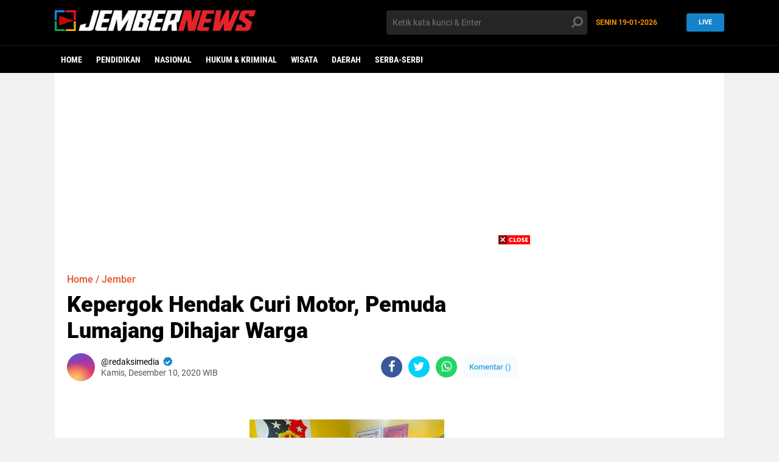

--- FILE ---
content_type: text/html; charset=utf-8
request_url: https://www.google.com/recaptcha/api2/aframe
body_size: 265
content:
<!DOCTYPE HTML><html><head><meta http-equiv="content-type" content="text/html; charset=UTF-8"></head><body><script nonce="rI03Inve1YBa9wSiK_n-8Q">/** Anti-fraud and anti-abuse applications only. See google.com/recaptcha */ try{var clients={'sodar':'https://pagead2.googlesyndication.com/pagead/sodar?'};window.addEventListener("message",function(a){try{if(a.source===window.parent){var b=JSON.parse(a.data);var c=clients[b['id']];if(c){var d=document.createElement('img');d.src=c+b['params']+'&rc='+(localStorage.getItem("rc::a")?sessionStorage.getItem("rc::b"):"");window.document.body.appendChild(d);sessionStorage.setItem("rc::e",parseInt(sessionStorage.getItem("rc::e")||0)+1);localStorage.setItem("rc::h",'1768817381963');}}}catch(b){}});window.parent.postMessage("_grecaptcha_ready", "*");}catch(b){}</script></body></html>

--- FILE ---
content_type: text/javascript; charset=UTF-8
request_url: https://www.jembernews.com/feeds/posts/default/-/Jember?alt=json-in-script&callback=related_results_labels2
body_size: 38384
content:
// API callback
related_results_labels2({"version":"1.0","encoding":"UTF-8","feed":{"xmlns":"http://www.w3.org/2005/Atom","xmlns$openSearch":"http://a9.com/-/spec/opensearchrss/1.0/","xmlns$blogger":"http://schemas.google.com/blogger/2008","xmlns$georss":"http://www.georss.org/georss","xmlns$gd":"http://schemas.google.com/g/2005","xmlns$thr":"http://purl.org/syndication/thread/1.0","id":{"$t":"tag:blogger.com,1999:blog-6705859273769630474"},"updated":{"$t":"2026-01-09T22:39:00.418+07:00"},"category":[{"term":"Jember"},{"term":"Pemkab Jember"},{"term":"Pendidikan"},{"term":"Pemerintahan"},{"term":"Nasional"},{"term":"Peristiwa"},{"term":"Hukum \u0026 Kriminal"},{"term":"Wisata Jember"},{"term":"Polisi Jember"},{"term":"Ramadan 1445H"},{"term":"Universitas Jember"},{"term":"Wisata"},{"term":"Pemilu 2024"},{"term":"Headline"},{"term":"Komunitas"},{"term":"Ekonomi \u0026 Bisnis"},{"term":"Politik"},{"term":"Religi"},{"term":"Desa"},{"term":"Ragam"},{"term":"Caleg DPRD Jember 2024"},{"term":"Tekno"},{"term":"Kesehatan"},{"term":"PMI Jember"},{"term":"Polres Jember"},{"term":"Sekolah Kedinasan"},{"term":"Ambulu"},{"term":"Ramadhan 1444H"},{"term":"Android"},{"term":"Covid-19"},{"term":"Jakarta"},{"term":"Kalender 2024"},{"term":"Daerah"},{"term":"Jadwal Imsakiyah"},{"term":"Kalender 2025"},{"term":"Mahasiswa Jember"},{"term":"Mudik"},{"term":"Olahraga"},{"term":"Panti"},{"term":"Pemerintahan Desa"},{"term":"Agro"},{"term":"Gumukmas"},{"term":"Loker Jember"},{"term":"Lowongan Kerja"},{"term":"PMI Kabupaten Jember"},{"term":"Pakusari"},{"term":"Pilpres 2024"},{"term":"Puger"},{"term":"Serba-serbi"},{"term":"Slawu"},{"term":"Sosial"},{"term":"UIN Khas Jember"},{"term":"Visi Misi Capres 2024"},{"term":"Air Terjun"},{"term":"Balung"},{"term":"Bangil"},{"term":"Cafe Jember"},{"term":"Features"},{"term":"Film"},{"term":"Jawa Timur"},{"term":"Jombang"},{"term":"KPK"},{"term":"Kabare Probolinggo"},{"term":"Kabare lumajang"},{"term":"Kapolres Jember"},{"term":"Kuliner"},{"term":"Kuliner Jember"},{"term":"Lingkungan"},{"term":"Lomba"},{"term":"Mahasiswa UIN Khas Jember"},{"term":"PMR Jember"},{"term":"PWJ"},{"term":"Properti"},{"term":"SMA Jawa Timur"},{"term":"SMA Jember"},{"term":"SMK Plus Nurul Ulum"},{"term":"Sejarah"},{"term":"Taman Botani Sukorambi"},{"term":"UMKM Jember"},{"term":"Wisata Air Terjun Jember"},{"term":"Wisata Jawa Timur"},{"term":"banjarmasin"},{"term":"ADWI"},{"term":"ADWI 2024"},{"term":"AKBP Moh Nurhidayat"},{"term":"Ai"},{"term":"Air Terjun Jawa Timur"},{"term":"Amerika"},{"term":"Anies-Muhaimin"},{"term":"Aplikasi"},{"term":"Aplikasi Androdi"},{"term":"Aplikasi Android Berbahaya"},{"term":"Aplikasi FreeMe"},{"term":"Arjasa"},{"term":"Asuransi"},{"term":"BBM"},{"term":"BIN Cigar"},{"term":"BPJS Ketenagakerjaan"},{"term":"BUMN"},{"term":"Bali"},{"term":"Bandara Notohadinegoro"},{"term":"Bantuan Tunai"},{"term":"Banyuwangi"},{"term":"Bisnis"},{"term":"Bobby Kertanegara"},{"term":"Bulan Puasa 2023"},{"term":"Cafe Tebing"},{"term":"Caleg DPRD Kabupaten Jember"},{"term":"Cancel Culture"},{"term":"Capre 2024"},{"term":"Capres 2024"},{"term":"Cilacap"},{"term":"Culture"},{"term":"Cuti Bersama"},{"term":"Daerah Pemilihan Kabupaten Jember"},{"term":"Desa Wisata"},{"term":"Destinasi Wisata"},{"term":"Diskon Jember"},{"term":"Doa"},{"term":"Donor Darah Jember"},{"term":"Download"},{"term":"Download The Zone"},{"term":"Dzikir"},{"term":"Event Jember"},{"term":"Event Ramadan"},{"term":"FKIP Universitas Jember"},{"term":"Fakultas Ilmu Komputer Universitas Jember"},{"term":"Fakultas Pertanian Jember"},{"term":"Foto"},{"term":"Ganjar - Mahfud"},{"term":"Google"},{"term":"HUT Jember"},{"term":"HUT TNI"},{"term":"Habib Sholeh Tanggul"},{"term":"Harga Gadget"},{"term":"Harga Xiaomi"},{"term":"Hari Libur Nasional"},{"term":"Herbal"},{"term":"Hidup Besih"},{"term":"Huawei"},{"term":"Idul Adha 1444H"},{"term":"Industri Rokok"},{"term":"Infrastruktur Desa"},{"term":"Inovasi Bahan Pangan"},{"term":"Investasi"},{"term":"Iwapi Jember"},{"term":"Jadwal Sholat Jember"},{"term":"Jambore Literasi Anak Tepi Benua"},{"term":"Jasinso"},{"term":"Jatim"},{"term":"Jember Fashion Carnaval"},{"term":"Judi Online"},{"term":"KAI Jember"},{"term":"KSR Jember"},{"term":"KSR PMI Unit UIN KHAS Jember"},{"term":"KSR PMI Unit Universitas Jember"},{"term":"KSR PMI Unit Univesitas Jember"},{"term":"Kabar Desa"},{"term":"Kabupaten Jember"},{"term":"Kadin Jember"},{"term":"Kafe Jember"},{"term":"Kalender"},{"term":"Kapolri"},{"term":"Kebakaran Rumah"},{"term":"Kecamatan"},{"term":"Kecamatan Kalisat"},{"term":"Kegiatan Mahasiswa"},{"term":"Kemenkum HAM Jawa Timur"},{"term":"Kementerian Pariwisata"},{"term":"Kencong"},{"term":"Komunitas Srawung Sastra"},{"term":"LHKPN"},{"term":"Latihan Dasar Kepemimpinan Siswa"},{"term":"Lebaran 2024"},{"term":"Lifestyle"},{"term":"Link Download"},{"term":"Logo"},{"term":"Lokasi"},{"term":"Lomba Jember"},{"term":"Mahasiswa FKIP"},{"term":"Main Api"},{"term":"Mataram"},{"term":"Mutasi Jabatan"},{"term":"Narkoba"},{"term":"Nataru 2025"},{"term":"Ngawi"},{"term":"Nokia"},{"term":"Nomor Operator"},{"term":"OSIS"},{"term":"Open Trip"},{"term":"Open Trip Singapore"},{"term":"Opini"},{"term":"Oppo"},{"term":"Otomotive"},{"term":"PPDB Jawa Timur"},{"term":"PPG"},{"term":"PT Asuransi Jasa Indonesia"},{"term":"Pancasila"},{"term":"Pekerja"},{"term":"Pendaftaran Jalur Mandiri"},{"term":"Penduduk Jember"},{"term":"Penerbagan Jember"},{"term":"Pengusaha Jember"},{"term":"Pertanahan"},{"term":"Pertanian"},{"term":"Perwira Tinggi TNI"},{"term":"Pesona Jember"},{"term":"Peta Jember"},{"term":"Peta Wisata Jember"},{"term":"Pilkada 2024"},{"term":"Polda Jawa Timur"},{"term":"Polisi"},{"term":"Polres Ngawi"},{"term":"Polri"},{"term":"Polwan"},{"term":"Prabowo Subianto"},{"term":"Prabwo - Gibran"},{"term":"Prajabatan"},{"term":"Prakerja"},{"term":"Prakerja 2024"},{"term":"Probolinggo"},{"term":"Properti Jember"},{"term":"Properti Syariah"},{"term":"Puasa"},{"term":"Pupuk Organik Jember"},{"term":"Ramadhan"},{"term":"Ramadhan 1445 Hijriah"},{"term":"Ramadhan 1445 Hijriyah"},{"term":"Ramadhan 1445H"},{"term":"Riset Kopi"},{"term":"Rotasi Jabatan"},{"term":"SD Kebonsari 05"},{"term":"SDN 2 Jatian"},{"term":"SKK Migas"},{"term":"SMA"},{"term":"SMAN 1 Jember"},{"term":"SMPN 1 Sukorambi"},{"term":"SMPN 3 Puger"},{"term":"SMPN 9 Jember"},{"term":"SNPMB 2025"},{"term":"SNPMN"},{"term":"SPBU"},{"term":"Satgas Covid-19"},{"term":"Sejarah Jember"},{"term":"Seleksi Mandiri Universitas Jember"},{"term":"Semboro"},{"term":"Semboro Sweet Garden"},{"term":"Shell"},{"term":"Si Jempol"},{"term":"Sinopsis"},{"term":"Smartphone"},{"term":"Sosial Ekonomi"},{"term":"Sumberbaru"},{"term":"Sumberjambe"},{"term":"Surabaya"},{"term":"Surat Telegram Rahasia (STR)"},{"term":"Susi Air"},{"term":"TNI"},{"term":"Tahun Baru"},{"term":"Tanggul"},{"term":"Taspen"},{"term":"Teknologi Informasi dan Komunikasi"},{"term":"Template Kalender 2024"},{"term":"The Zone"},{"term":"Times Higher Education"},{"term":"Travel"},{"term":"Tutorial"},{"term":"Universitas"},{"term":"Universitas Mochammad Sroedji"},{"term":"Universitas dr. Soebandi"},{"term":"University of California Davis"},{"term":"Vaksin Covid-19"},{"term":"Visi Misi"},{"term":"Wilayah"},{"term":"Wisata Budaya"},{"term":"Wisata Pantai Jember"},{"term":"Workshop"}],"title":{"type":"text","$t":"JemberNews"},"subtitle":{"type":"html","$t":""},"link":[{"rel":"http://schemas.google.com/g/2005#feed","type":"application/atom+xml","href":"https:\/\/www.jembernews.com\/feeds\/posts\/default"},{"rel":"self","type":"application/atom+xml","href":"https:\/\/www.blogger.com\/feeds\/6705859273769630474\/posts\/default\/-\/Jember?alt=json-in-script"},{"rel":"alternate","type":"text/html","href":"https:\/\/www.jembernews.com\/search\/label\/Jember"},{"rel":"hub","href":"http://pubsubhubbub.appspot.com/"},{"rel":"next","type":"application/atom+xml","href":"https:\/\/www.blogger.com\/feeds\/6705859273769630474\/posts\/default\/-\/Jember\/-\/Jember?alt=json-in-script\u0026start-index=26\u0026max-results=25"}],"author":[{"name":{"$t":"Unknown"},"email":{"$t":"noreply@blogger.com"},"gd$image":{"rel":"http://schemas.google.com/g/2005#thumbnail","width":"16","height":"16","src":"https:\/\/img1.blogblog.com\/img\/b16-rounded.gif"}}],"generator":{"version":"7.00","uri":"http://www.blogger.com","$t":"Blogger"},"openSearch$totalResults":{"$t":"200"},"openSearch$startIndex":{"$t":"1"},"openSearch$itemsPerPage":{"$t":"25"},"entry":[{"id":{"$t":"tag:blogger.com,1999:blog-6705859273769630474.post-5220117264486300284"},"published":{"$t":"2025-01-13T11:07:00.004+07:00"},"updated":{"$t":"2025-01-13T11:07:25.833+07:00"},"category":[{"scheme":"http://www.blogger.com/atom/ns#","term":"Jember"}],"title":{"type":"text","$t":"Sukseskan Asta Cita Presiden Prabowo Subianto, Kapolres Jember Bagikan Makanan Bergizi untuk Siswa SD"},"content":{"type":"html","$t":"\u003Cp\u003E\u0026nbsp; \u0026nbsp;\u0026nbsp;\u003C\/p\u003E\u003Cdiv class=\"separator\" style=\"clear: both; text-align: center;\"\u003E\u003Ca href=\"https:\/\/blogger.googleusercontent.com\/img\/b\/R29vZ2xl\/AVvXsEh_iB1TpEOnNkYlC_-eMZkWeaJxgcL7-w2rufZzYUEKj5q7lpYmWYVXKMj2NFoc0MpmXa32Bqu-uA-Y79WWDKtp_O8la0N_A_OQqzuwmanzj26DCEKr0UgDtD4r0esT5Yj8zFFCqV6V86ybZTeKCrxIQAnoqCKjyj2DpqR96bnXOqXX4HRaiUvIckNH1ng\/s4160\/IMG-20250113-WA0018.jpg\" style=\"margin-left: 1em; margin-right: 1em;\"\u003E\u003Cimg border=\"0\" data-original-height=\"2774\" data-original-width=\"4160\" src=\"https:\/\/blogger.googleusercontent.com\/img\/b\/R29vZ2xl\/AVvXsEh_iB1TpEOnNkYlC_-eMZkWeaJxgcL7-w2rufZzYUEKj5q7lpYmWYVXKMj2NFoc0MpmXa32Bqu-uA-Y79WWDKtp_O8la0N_A_OQqzuwmanzj26DCEKr0UgDtD4r0esT5Yj8zFFCqV6V86ybZTeKCrxIQAnoqCKjyj2DpqR96bnXOqXX4HRaiUvIckNH1ng\/s16000\/IMG-20250113-WA0018.jpg\" \/\u003E\u003C\/a\u003E\u003C\/div\u003E\u003Cbr \/\u003E\u003Cp\u003E\u003C\/p\u003E\u003Cp\u003E\u003Cb\u003EJembernews.com\u003C\/b\u003E -- Sebanyak 127 siswa SDN Glagahwero 02, Kecamatan Kalisat, Kabupaten Jember, menerima makan bergizi gratis dari Polres Jember Polda Jatim melalui program Jumat Berkah yang diinisiasi oleh Kapolres Jember, AKBP Bayu Pratama Gubunagi.\u0026nbsp;\u003C\/p\u003E\u003Cp\u003E\u003Cbr \/\u003E\u003C\/p\u003E\u003Cp\u003EProgram Jumat berkah ini rutin dilaksanakan oleh Polres Jember Polda Jatim bersama seluruh jajarannya untuk saling berbagi dan mendekatkan diri kepada masyarakat.\u003C\/p\u003E\u003Cp\u003E\u003Cbr \/\u003E\u003C\/p\u003E\u003Cp\u003EKali ini Jumat Berkah dilaksanakan dengan berbagi makanan bergizi kepada pelajar Sekolah Dasar sebagai bentuk dukungan Polres Jember Polda Jatim terhadap kebijakan Pemerintah Pusat dalam meningkatkan gizi anak-anak sekolah.\u0026nbsp;\u003C\/p\u003E\u003Cp\u003E\u003Cbr \/\u003E\u003C\/p\u003E\u003Cp\u003EDalam kesempatan tersebut, AKBP Bayu Pratama Gubunagi turut hadir secara langsung untuk menyerahkan makanan bergizi kepada para siswa.\u0026nbsp;\u003C\/p\u003E\u003Cp\u003E\u003Cbr \/\u003E\u003C\/p\u003E\u003Cp\u003EKapolres Jember menyampaikan pentingnya menjaga kesehatan dan pola makan bergizi sebagai langkah awal mencapai cita-cita yang mulia.\u003C\/p\u003E\u003Cp\u003E\u003Cbr \/\u003E\u003C\/p\u003E\u003Cp\u003E“Kami berharap adik-adik semua selalu berdoa, patuh kepada orang tua dan guru, serta tetap semangat dalam belajar,\" tutur AKBP Bayu Pratama,Jumat (10\/1\/25).\u003C\/p\u003E\u003Cp\u003E\u003Cbr \/\u003E\u003C\/p\u003E\u003Cp\u003EDengan menjaga kesehatan dan semangat belajar, kata Kapolres Jember diharapkan para pelajar bisa menggapai cita-citanya yang mulia.\u003C\/p\u003E\u003Cp\u003E\u003Cbr \/\u003E\u003C\/p\u003E\u003Cp\u003ESementara itu, Dwi Utari, S.Pd., Kepala SDN Glagahwero 02, mengapresiasi inisiatif dan perhatian Kapolres Jember terhadap anak-anak didiknya.\u0026nbsp;\u003C\/p\u003E\u003Cp\u003E\u003Cbr \/\u003E\u003C\/p\u003E\u003Cp\u003EMenurutnya, program ini tidak hanya memberikan asupan gizi yang baik, tetapi juga memotivasi siswa untuk lebih giat belajar. ***\u003C\/p\u003E\u003Cp\u003E\u003Cbr \/\u003E\u003C\/p\u003E\u003Cp\u003E\u003Cb\u003E\u003Ci\u003EJudul:\u0026nbsp;Sukseskan Asta Cita Presiden Prabowo Subianto, Kapolres Jember Bagikan Makanan Bergizi untuk Siswa SD\u003C\/i\u003E\u003C\/b\u003E\u003C\/p\u003E"},"link":[{"rel":"edit","type":"application/atom+xml","href":"https:\/\/www.blogger.com\/feeds\/6705859273769630474\/posts\/default\/5220117264486300284"},{"rel":"self","type":"application/atom+xml","href":"https:\/\/www.blogger.com\/feeds\/6705859273769630474\/posts\/default\/5220117264486300284"},{"rel":"alternate","type":"text/html","href":"https:\/\/www.jembernews.com\/2025\/01\/sukseskan-asta-cita-presiden-prabowo.html","title":"Sukseskan Asta Cita Presiden Prabowo Subianto, Kapolres Jember Bagikan Makanan Bergizi untuk Siswa SD"}],"author":[{"name":{"$t":"Unknown"},"email":{"$t":"noreply@blogger.com"},"gd$image":{"rel":"http://schemas.google.com/g/2005#thumbnail","width":"16","height":"16","src":"https:\/\/img1.blogblog.com\/img\/b16-rounded.gif"}}],"media$thumbnail":{"xmlns$media":"http://search.yahoo.com/mrss/","url":"https:\/\/blogger.googleusercontent.com\/img\/b\/R29vZ2xl\/AVvXsEh_iB1TpEOnNkYlC_-eMZkWeaJxgcL7-w2rufZzYUEKj5q7lpYmWYVXKMj2NFoc0MpmXa32Bqu-uA-Y79WWDKtp_O8la0N_A_OQqzuwmanzj26DCEKr0UgDtD4r0esT5Yj8zFFCqV6V86ybZTeKCrxIQAnoqCKjyj2DpqR96bnXOqXX4HRaiUvIckNH1ng\/s72-c\/IMG-20250113-WA0018.jpg","height":"72","width":"72"}},{"id":{"$t":"tag:blogger.com,1999:blog-6705859273769630474.post-8674915039283343567"},"published":{"$t":"2024-12-26T09:49:00.005+07:00"},"updated":{"$t":"2024-12-26T10:12:13.703+07:00"},"category":[{"scheme":"http://www.blogger.com/atom/ns#","term":"HUT Jember"},{"scheme":"http://www.blogger.com/atom/ns#","term":"Jember"},{"scheme":"http://www.blogger.com/atom/ns#","term":"Link Download"},{"scheme":"http://www.blogger.com/atom/ns#","term":"Logo"}],"title":{"type":"text","$t":"Link Download Logo HUT Jember 96, Tambah Apik dan Kueren, Corel dan PNG"},"content":{"type":"html","$t":"\u003Cp\u003E\u003Ca href=\"https:\/\/blogger.googleusercontent.com\/img\/b\/R29vZ2xl\/AVvXsEjWscaFrZiEnQGototX-qOrTZyDEwtfal50a6qD_RBRrkbCGR7sTefRBfR-vII6h1XPMnsJDElEUEUpEr4fmOUu-rkL2orEpMKwAuK4WIISBtclmPE6cNW5WGt1SlvxiJ9GjtkLlU5ucDezfFYc34yTjvfi4Mud-zaj0haDoQrhJ3BkcN8sgoXPcxJDul8\/s700\/logo%20hut%20jember%20download.png\" style=\"margin-left: 1em; margin-right: 1em; text-align: center;\"\u003E\u003Cimg border=\"0\" data-original-height=\"400\" data-original-width=\"700\" src=\"https:\/\/blogger.googleusercontent.com\/img\/b\/R29vZ2xl\/AVvXsEjWscaFrZiEnQGototX-qOrTZyDEwtfal50a6qD_RBRrkbCGR7sTefRBfR-vII6h1XPMnsJDElEUEUpEr4fmOUu-rkL2orEpMKwAuK4WIISBtclmPE6cNW5WGt1SlvxiJ9GjtkLlU5ucDezfFYc34yTjvfi4Mud-zaj0haDoQrhJ3BkcN8sgoXPcxJDul8\/s16000\/logo%20hut%20jember%20download.png\" \/\u003E\u003C\/a\u003E\u003C\/p\u003E\u003Cbr \/\u003E\u003Cp\u003E\u003C\/p\u003E\u003Cp\u003E\u003Cb\u003EJembernews.com\u003C\/b\u003E -- Kabupaten Jember, yang terletak di Provinsi Jawa Timur, merayakan hari jadinya yang ke-96. Momen ini menjadi ajang refleksi atas perjalanan panjang daerah ini, serta menumbuhkan harapan untuk masa depan yang lebih baik. Berbagai kegiatan pun digelar untuk memeriahkan peringatan ini, melibatkan partisipasi aktif masyarakat.\u003C\/p\u003E\u003Cp\u003E\u003Cbr \/\u003E\u003C\/p\u003E\u003Cp data-sourcepos=\"7:1-7:26\"\u003E\u003Cstrong\u003ESejarah Singkat Jember\u003C\/strong\u003E\u003C\/p\u003E\u003Cp data-sourcepos=\"9:1-9:484\"\u003EPenetapan hari jadi Kabupaten Jember didasarkan pada Peraturan Daerah Nomor 7 Tahun 2008, yang menetapkan tanggal 1 Januari 1929 sebagai hari lahirnya. Tanggal ini merujuk pada pembentukan \u003Cem\u003EStadsgemeente Djember\u003C\/em\u003E berdasarkan \u003Cem\u003EBesluit van den Gouverneur-Generaal van Nederlandsch-Indie\u003C\/em\u003E (Keputusan Gubernur Jenderal Hindia Belanda) pada tahun tersebut. Meskipun secara administratif Jember telah ada sebelumnya, penetapan ini menandai tonggak penting dalam sejarah pemerintahan daerah.\u003C\/p\u003E\u003Cp data-sourcepos=\"9:1-9:484\"\u003E\u003Cbr \/\u003E\u003C\/p\u003E\u003Cp data-sourcepos=\"11:1-11:22\"\u003E\u003Cstrong\u003EPerayaan HUT ke-96\u003C\/strong\u003E\u003C\/p\u003E\u003Cp data-sourcepos=\"13:1-13:155\"\u003EPeringatan HUT ke-96 Jember diisi dengan berbagai kegiatan yang melibatkan seluruh lapisan masyarakat. Beberapa kegiatan yang umumnya diadakan antara lain:\u003C\/p\u003E\u003Cul data-sourcepos=\"15:1-20:0\"\u003E\n\u003Cli data-sourcepos=\"15:1-15:129\"\u003E\u003Cstrong\u003EUpacara Resmi:\u003C\/strong\u003E Upacara bendera dan seremonial kenegaraan sebagai bentuk penghormatan dan refleksi atas perjalanan daerah.\u003C\/li\u003E\n\u003Cli data-sourcepos=\"16:1-16:129\"\u003E\u003Cstrong\u003EKegiatan Sosial:\u003C\/strong\u003E Bakti sosial, donor darah, dan kegiatan kemasyarakatan lainnya sebagai wujud kepedulian dan solidaritas.\u003C\/li\u003E\n\u003Cli data-sourcepos=\"17:1-17:149\"\u003E\u003Cstrong\u003EPagelaran Seni dan Budaya:\u003C\/strong\u003E Pertunjukan seni tradisional, musik, tari, dan pameran budaya untuk melestarikan dan mempromosikan kekayaan lokal.\u003C\/li\u003E\n\u003Cli data-sourcepos=\"18:1-18:406\"\u003E\u003Cstrong\u003EJember Bersholawat dan Doa Bersama:\u003C\/strong\u003E Kegiatan keagamaan sebagai ungkapan syukur dan memohon keberkahan bagi daerah.\u0026nbsp;\u003C\/li\u003E\n\u003Cli data-sourcepos=\"19:1-20:0\"\u003E\u003Cstrong\u003EPameran dan Bazar:\u003C\/strong\u003E Pameran produk unggulan daerah dan bazar UMKM untuk mendorong perekonomian lokal.\u003C\/li\u003E\u003C\/ul\u003E\u003Cbr \/\u003E\u003Cul data-sourcepos=\"15:1-20:0\"\u003E\n\u003C\/ul\u003E\u003Cp data-sourcepos=\"21:1-21:24\"\u003E\u003Cstrong\u003ERefleksi dan Harapan\u003C\/strong\u003E\u003C\/p\u003E\u003Cp data-sourcepos=\"23:1-23:296\"\u003EDi usia yang ke-96 ini, Jember telah mengalami berbagai perkembangan dan kemajuan. Namun, tantangan juga masih ada. Peringatan HUT ini menjadi momentum untuk merefleksikan apa yang telah dicapai, mengidentifikasi tantangan yang dihadapi, dan merumuskan langkah-langkah strategis untuk masa depan.\u003C\/p\u003E\u003Cp data-sourcepos=\"25:1-25:51\"\u003EHarapan untuk Jember di masa mendatang antara lain:\u003C\/p\u003E\u003Cul data-sourcepos=\"27:1-31:0\"\u003E\n\u003Cli data-sourcepos=\"27:1-27:171\"\u003E\u003Cstrong\u003EPeningkatan Kesejahteraan Masyarakat:\u003C\/strong\u003E Melalui program-program yang berpihak pada masyarakat, seperti peningkatan kualitas pendidikan, kesehatan, dan infrastruktur.\u003C\/li\u003E\n\u003Cli data-sourcepos=\"28:1-28:155\"\u003E\u003Cstrong\u003EPengembangan Sektor Potensial:\u003C\/strong\u003E Mengoptimalkan potensi daerah di bidang pertanian, pariwisata, dan industri kreatif untuk meningkatkan perekonomian.\u003C\/li\u003E\n\u003Cli data-sourcepos=\"29:1-29:133\"\u003E\u003Cstrong\u003EPelestarian Lingkungan:\u003C\/strong\u003E Menjaga kelestarian lingkungan dan sumber daya alam sebagai aset penting bagi keberlangsungan daerah.\u003C\/li\u003E\n\u003Cli data-sourcepos=\"30:1-31:0\"\u003E\u003Cstrong\u003EPeningkatan Kualitas Pelayanan Publik:\u003C\/strong\u003E Memberikan pelayanan publik yang prima dan efisien kepada masyarakat.\u003C\/li\u003E\n\u003C\/ul\u003E\u003Cp data-sourcepos=\"32:1-32:277\"\u003EPeringatan HUT ke-96 Jember bukan hanya sekadar perayaan, tetapi juga momentum penting untuk membangun Jember yang lebih baik di masa depan. Dengan semangat kebersamaan dan kerja keras, Jember diharapkan dapat terus maju dan memberikan kesejahteraan bagi seluruh masyarakatnya.\u003C\/p\u003E\u003Cp data-sourcepos=\"32:1-32:277\"\u003E\u003Cbr \/\u003E\u003C\/p\u003E\u003Cp data-sourcepos=\"32:1-32:277\"\u003E\u003Cbr \/\u003E\u003C\/p\u003E\u003Cp data-sourcepos=\"32:1-32:277\"\u003E\u003Ciframe allow=\"autoplay\" height=\"480\" src=\"https:\/\/drive.google.com\/file\/d\/1n6Xyol5SnbGben3PJHb7nk046DylCC1o\/preview\" width=\"640\"\u003E\u003C\/iframe\u003E\u003C\/p\u003E\u003Cp data-sourcepos=\"32:1-32:277\"\u003E\u003Cbr \/\u003E\u003C\/p\u003E\u003Cp data-sourcepos=\"32:1-32:277\"\u003EBerikut Link Download Logo Jember HUT ke 96.\u003C\/p\u003E\u003Cp data-sourcepos=\"32:1-32:277\"\u003E\u003C\/p\u003E\u003Cul style=\"text-align: left;\"\u003E\u003Cli\u003ELink 1 HUT Jember ke 96 PNG: https:\/\/drive.google.com\/file\/d\/1n6Xyol5SnbGben3PJHb7nk046DylCC1o\/view\u003C\/li\u003E\u003Cli\u003ELink 2 HUT Jember ke 96 PNG:\u0026nbsp;https:\/\/drive.google.com\/file\/d\/1hsoeDvhHR4SSmB3n8VnGYxjUF6PHPai1\/view?usp=drive_link\u003C\/li\u003E\u003Cli\u003ELink 2 HUT Jember ke 96 Vector:\u0026nbsp;https:\/\/drive.google.com\/drive\/folders\/1bdcJr2CvrD-5nOgksgrWdg8qy3nJ8Kkf?usp=drive_link\u003C\/li\u003E\u003C\/ul\u003E\u003Cdiv\u003E\u003Cbr \/\u003E\u003C\/div\u003E\u003Cdiv\u003E\u003Cbr \/\u003E\u003C\/div\u003E\u003Cdiv\u003EDemikialah\u0026nbsp;Link Download Logo HUT Jember 96, Tambah Apik dan Kueren. Vile bisa dalam bentuk PNG dan vector. \u003C\/div\u003E\u003Cdiv\u003E\u003Cbr \/\u003E\u003C\/div\u003E\u003Cdiv\u003E\u003Cbr \/\u003E\u003C\/div\u003E\u003Cdiv\u003E\u003Cdiv\u003E\u003Cb\u003EBerikut beberapa petunjuk penggunaan\u0026nbsp;\u0026nbsp;Logo HUT Jember 96 berikut:\u003C\/b\u003E\u003C\/div\u003E\u003Cdiv\u003E\u003Cbr \/\u003E\u003C\/div\u003E\u003Cdiv\u003E1. Kepada seluruh instansi di bawah Pemerintah Kabupaten Jember diwajibkan untuk memasang dekorasi, umbul-umbul, spanduk, poster, baliho di kantor masing-masing, serta menerapkan desain turunan di sistem elektronik, website dan media sosial masing-masing, sesuai pedoman visual HUT ke 96 Kabupaten Jember, mulai Desember 2024 hingga Januari 2025.\u003C\/div\u003E\u003Cdiv\u003E\u003Cbr \/\u003E\u003C\/div\u003E\u003Cdiv\u003E2. Kepada seluruh instansi pemerintah di luar Pemkab Jember maupun instansi swasta yang berada di Kabupaten Jember, kami mengajak untuk turut serta memeriahkan HUT ke 96 Kabupaten Jember dengan memasang dekorasi, umbul-umbul, spanduk, poster, baliho di kantor anda masing-masing, serta menerapkan desain turunan di sistem elektronik, website dan media sosial masing-masing, mulai Desember 2024 hingga Januari 2025.\u003C\/div\u003E\u003Cdiv\u003E\u003Cbr \/\u003E\u003C\/div\u003E\u003Cdiv\u003E\u003Cbr \/\u003E\u003C\/div\u003E\u003Cdiv\u003E3. Pedoman identitas visual HUT ke 96 Kabupaten Jember dapat diunduh DI SINI :\u0026nbsp;\u003Cb\u003Ehttps:\/\/drive.google.com\/drive\/folders\/1qppqWmXvdvvHQNlfqzNfn9sccLYuzYe1\u003C\/b\u003E\u003C\/div\u003E\u003C\/div\u003E\u003Cdiv\u003E\u003Cbr \/\u003E\u003C\/div\u003E\u003Cdiv\u003E\u003Cbr \/\u003E\u003C\/div\u003E\u003Cdiv\u003E***\u003C\/div\u003E\u003Cdiv\u003E\u003Cbr \/\u003E\u003C\/div\u003E\u003Cp\u003E\u003C\/p\u003E\u003Cp data-sourcepos=\"32:1-32:277\"\u003E\u003Cbr \/\u003E\u003C\/p\u003E"},"link":[{"rel":"edit","type":"application/atom+xml","href":"https:\/\/www.blogger.com\/feeds\/6705859273769630474\/posts\/default\/8674915039283343567"},{"rel":"self","type":"application/atom+xml","href":"https:\/\/www.blogger.com\/feeds\/6705859273769630474\/posts\/default\/8674915039283343567"},{"rel":"alternate","type":"text/html","href":"https:\/\/www.jembernews.com\/2024\/12\/link-download-logo-hut-jember-96-tambah.html","title":"Link Download Logo HUT Jember 96, Tambah Apik dan Kueren, Corel dan PNG"}],"author":[{"name":{"$t":"Unknown"},"email":{"$t":"noreply@blogger.com"},"gd$image":{"rel":"http://schemas.google.com/g/2005#thumbnail","width":"16","height":"16","src":"https:\/\/img1.blogblog.com\/img\/b16-rounded.gif"}}],"media$thumbnail":{"xmlns$media":"http://search.yahoo.com/mrss/","url":"https:\/\/blogger.googleusercontent.com\/img\/b\/R29vZ2xl\/AVvXsEjWscaFrZiEnQGototX-qOrTZyDEwtfal50a6qD_RBRrkbCGR7sTefRBfR-vII6h1XPMnsJDElEUEUpEr4fmOUu-rkL2orEpMKwAuK4WIISBtclmPE6cNW5WGt1SlvxiJ9GjtkLlU5ucDezfFYc34yTjvfi4Mud-zaj0haDoQrhJ3BkcN8sgoXPcxJDul8\/s72-c\/logo%20hut%20jember%20download.png","height":"72","width":"72"}},{"id":{"$t":"tag:blogger.com,1999:blog-6705859273769630474.post-5889339061934711425"},"published":{"$t":"2024-11-14T16:00:00.000+07:00"},"updated":{"$t":"2024-12-22T19:51:56.432+07:00"},"category":[{"scheme":"http://www.blogger.com/atom/ns#","term":"Jember"},{"scheme":"http://www.blogger.com/atom/ns#","term":"Narkoba"},{"scheme":"http://www.blogger.com/atom/ns#","term":"Polres Jember"}],"title":{"type":"text","$t":"Polres Jember Berhasil Ungkap 9 Kasus Narkoba, 12 Tersangka dan Ratusan Gram Sabu Diamankan"},"content":{"type":"html","$t":"\u003Cp\u003E\u0026nbsp;\u003C\/p\u003E\u003Cdiv class=\"separator\" style=\"clear: both; text-align: center;\"\u003E\u003Ca href=\"https:\/\/blogger.googleusercontent.com\/img\/b\/R29vZ2xl\/AVvXsEgJa_H6fIaVgTpQiEJNEDg_ZylSVFz74OCFREN_X-jeN7OIKuJB9eMseonkjdPHbNel6FHP8Emm4KKTWFxZXT_TkO3rJ7xssihiqtn3BrjJAwoct-mVmxJ_HYi7fgxvQ_ikFPSS3mt_VOdIwONDfWN0p9K1raC9_ERpadg4kWVzk6_wLNKWbPFioRxAd7jJ\/s4160\/IMG-20241114-WA0023.jpg\" style=\"margin-left: 1em; margin-right: 1em;\"\u003E\u003Cimg border=\"0\" data-original-height=\"3123\" data-original-width=\"4160\" src=\"https:\/\/blogger.googleusercontent.com\/img\/b\/R29vZ2xl\/AVvXsEgJa_H6fIaVgTpQiEJNEDg_ZylSVFz74OCFREN_X-jeN7OIKuJB9eMseonkjdPHbNel6FHP8Emm4KKTWFxZXT_TkO3rJ7xssihiqtn3BrjJAwoct-mVmxJ_HYi7fgxvQ_ikFPSS3mt_VOdIwONDfWN0p9K1raC9_ERpadg4kWVzk6_wLNKWbPFioRxAd7jJ\/s16000\/IMG-20241114-WA0023.jpg\" \/\u003E\u003C\/a\u003E\u003C\/div\u003E\u003Cp\u003E\u003Cbr \/\u003E\u003C\/p\u003E\u003Cp\u003E\u003C\/p\u003E\u003Cp\u003EJember, Polres Jember Polda Jawa Timur (Jatim) berhasil mengungkap sembilan kasus peredaran narkotika dalam kurun waktu 21 hari, dari periode 21 Oktober hingga awal November 2024.\u003C\/p\u003E\u003Cp\u003E\u003Cbr \/\u003E\u003C\/p\u003E\u003Cp\u003EDalam konferensi pers yang digelar Polres Jember Kasat Reskoba Iptu Naufal Muttaqin, yang mewakili Kapolres Jember AKBP Bayu Pratama Gubunagi membeberkan bahwa ada 12 tersangka yang berhasil diamankan.\u003C\/p\u003E\u003Cp\u003E\u003Cbr \/\u003E\u003C\/p\u003E\u003Cp\u003EIa mengatakan pengungkapan ini menjadi salah satu upaya nyata Polres Jember Polda Jatim dalam mendukung Asta Cita program Presiden Republik Indonesia, khususnya dalam mencegah dan memberantas peredaran narkotika.\u003C\/p\u003E\u003Cp\u003E\u003Cbr \/\u003E\u003C\/p\u003E\u003Cp\u003E\"Ada 12 Tersangka berikut barang buktinya sudah kami amankan untuk proses hukum lebih lanjut,\" ujar Iptu Naufal, Rabu (13\/11).\u003C\/p\u003E\u003Cp\u003E\u003Cbr \/\u003E\u003C\/p\u003E\u003Cp\u003EBarang bukti yang disita, yaitu sabu seberat 510,18 ,gram, 72 butir ekstasi, dan 26.959 butir obat-obatan keras berbahaya (okerbaya) lainnya.\u0026nbsp;\u003C\/p\u003E\u003Cp\u003E\u003Cbr \/\u003E\u003C\/p\u003E\u003Cp\u003EIptu Naufal mengungkapkan, salah satu pengungkapan kasus terbesar terjadi pada 31 Oktober 2024 di Dusun Curah Damar, Desa Sidomulyo, Kecamatan Silo, Kabupaten Jember.\u0026nbsp;\u003C\/p\u003E\u003Cp\u003E\u003Cbr \/\u003E\u003C\/p\u003E\u003Cp\u003E\"Di lokasi ini, kami menangkap tersangka berinisial AH dengan barang bukti sabu seberat 519,18 gram,\" jelasnya.\u003C\/p\u003E\u003Cp\u003E\u003Cbr \/\u003E\u003C\/p\u003E\u003Cp\u003EPara tersangka narkotika dijerat dengan Pasal 114 ayat 2 dan Pasal 112 ayat 2 Undang-Undang RI Nomor 35 Tahun 2009 tentang Narkotika, yang mengancam mereka dengan hukuman penjara minimal enam tahun dan maksimal 20 tahun serta denda hingga Rp 10 miliar.\u003C\/p\u003E\u003Cp\u003E\u003Cbr \/\u003E\u003C\/p\u003E\u003Cp\u003ESementara itu, bagi tersangka obat-obatan terlarang dikenakan Pasal 435 dan Pasal 436 ayat 2 Undang-Undang RI Nomor 17 Tahun 2023 tentang Kesehatan, dengan ancaman hukuman penjara maksimal 12 tahun dan denda hingga Rp 5 miliar.\u003C\/p\u003E\u003Cp\u003E\u003Cbr \/\u003E\u003C\/p\u003E\u003Cp\u003ESelain penindakan, Polres Jember Polda Jatim juga aktif dalam pencegahan peredaran narkoba melalui kegiatan sosialisasi di lingkungan sekolah, pondok pesantren, kampus, dan komunitas masyarakat.\u0026nbsp;\u003C\/p\u003E\u003Cp\u003E\u003Cbr \/\u003E\u003C\/p\u003E\u003Cp\u003EIptu Naufal Muttaqin juga menyampaikan pentingnya peran serta masyarakat dalam upaya pencegahan dan penindakan.\u0026nbsp;\u003C\/p\u003E\u003Cp\u003E\u003Cbr \/\u003E\u003C\/p\u003E\u003Cp\u003E\"Partisipasi masyarakat sangat berperan bagi kami dalam memberantas peredaran narkoba di Kabupaten Jember,\" pungkas Iptu Naufal. (*)\u003C\/p\u003E\u003Cp\u003E\u003Cbr \/\u003E\u003C\/p\u003E\u003Cp\u003E\u003Cbr \/\u003E\u003C\/p\u003E\u003Cp\u003EJudul:\u0026nbsp;\u003Cb\u003E\u003Ci\u003EPolres Jember Berhasil Ungkap 9 Kasus Narkoba, 12 Tersangka dan Ratusan Gram Sabu Diamankan\u003C\/i\u003E\u003C\/b\u003E\u003C\/p\u003E\u003Cp\u003E\u003Cbr \/\u003E\u003C\/p\u003E"},"link":[{"rel":"edit","type":"application/atom+xml","href":"https:\/\/www.blogger.com\/feeds\/6705859273769630474\/posts\/default\/5889339061934711425"},{"rel":"self","type":"application/atom+xml","href":"https:\/\/www.blogger.com\/feeds\/6705859273769630474\/posts\/default\/5889339061934711425"},{"rel":"alternate","type":"text/html","href":"https:\/\/www.jembernews.com\/2024\/11\/polres-jember-berhasil-ungkap-9-kasus.html","title":"Polres Jember Berhasil Ungkap 9 Kasus Narkoba, 12 Tersangka dan Ratusan Gram Sabu Diamankan"}],"author":[{"name":{"$t":"Unknown"},"email":{"$t":"noreply@blogger.com"},"gd$image":{"rel":"http://schemas.google.com/g/2005#thumbnail","width":"16","height":"16","src":"https:\/\/img1.blogblog.com\/img\/b16-rounded.gif"}}],"media$thumbnail":{"xmlns$media":"http://search.yahoo.com/mrss/","url":"https:\/\/blogger.googleusercontent.com\/img\/b\/R29vZ2xl\/AVvXsEgJa_H6fIaVgTpQiEJNEDg_ZylSVFz74OCFREN_X-jeN7OIKuJB9eMseonkjdPHbNel6FHP8Emm4KKTWFxZXT_TkO3rJ7xssihiqtn3BrjJAwoct-mVmxJ_HYi7fgxvQ_ikFPSS3mt_VOdIwONDfWN0p9K1raC9_ERpadg4kWVzk6_wLNKWbPFioRxAd7jJ\/s72-c\/IMG-20241114-WA0023.jpg","height":"72","width":"72"}},{"id":{"$t":"tag:blogger.com,1999:blog-6705859273769630474.post-99642374497583948"},"published":{"$t":"2024-09-30T05:13:00.002+07:00"},"updated":{"$t":"2024-09-30T05:13:48.831+07:00"},"category":[{"scheme":"http://www.blogger.com/atom/ns#","term":"Jember"},{"scheme":"http://www.blogger.com/atom/ns#","term":"Polri"},{"scheme":"http://www.blogger.com/atom/ns#","term":"Polwan"}],"title":{"type":"text","$t":"Polwan Diktukba Polri Angkatan I Tahun 2003 Gelar Baksos di SDN 3 Tegalsari Ambulu Jember"},"content":{"type":"html","$t":"\u003Cp\u003E\u0026nbsp;\u003C\/p\u003E\u003Cdiv class=\"separator\" style=\"clear: both; text-align: center;\"\u003E\u003Ca href=\"https:\/\/blogger.googleusercontent.com\/img\/b\/R29vZ2xl\/[base64]\/s1084\/IMG-20240930-WA0007.jpg\" imageanchor=\"1\" style=\"margin-left: 1em; margin-right: 1em;\"\u003E\u003Cimg border=\"0\" data-original-height=\"716\" data-original-width=\"1084\" height=\"211\" src=\"https:\/\/blogger.googleusercontent.com\/img\/b\/R29vZ2xl\/[base64]\/s320\/IMG-20240930-WA0007.jpg\" width=\"320\" \/\u003E\u003C\/a\u003E\u003C\/div\u003E\u003Cbr \/\u003E\u003Cp\u003E\u003C\/p\u003E\u003Cp\u003EJember, Perwakilan Polwan Diktukba Polri Angkatan I Tahun 2003 mengadakan kegiatan bakti sosial yang bertujuan untuk meningkatkan fasilitas pendidikan di SDN 3 Tegalsari, Ambulu, Kab. Jember, Jumat (27\/9).\u003C\/p\u003E\u003Cp\u003E\u003Cbr \/\u003E\u003C\/p\u003E\u003Cp\u003EKegiatan ini difokuskan pada pemberian bantuan berupa meja dan kursi kepada siswa-siswa yang membutuhkan.\u003C\/p\u003E\u003Cp\u003E\u003Cbr \/\u003E\u003C\/p\u003E\u003Cp\u003EKegiatan bakti sosial tersebut merupakan rangkaian peringatan Hari Jadi Polwan RI ke 76 yang bertemakan Polwan Presisi Mendukung Percepatan Transformasi Ekonomi yg Inklusif dan Berkelanjutan Menuju Indonesia Emas.\u003C\/p\u003E\u003Cp\u003E\u003Cbr \/\u003E\u003C\/p\u003E\u003Cp\u003ETema tersebut diaplikasikan melalui peran aktif Polwan Diktukba Polri Angkatan I Tahun 2003 ditengah masyarakat sehingga kehadiran Polwan Lebih dirasakan dan lebih dicintai oleh masyarakat.\u0026nbsp;\u003C\/p\u003E\u003Cp\u003E\u003Cbr \/\u003E\u003C\/p\u003E\u003Cp\u003EKepala Sekolah di SDN 3 Tegalsari, Ika Wawi. S.Pd. mengungkapkan rasa terima kasihnya atas perhatian yang diberikan kepada sekolah.\u0026nbsp;\u003C\/p\u003E\u003Cp\u003E\u003Cbr \/\u003E\u003C\/p\u003E\u003Cp\u003E“Kami sangat bersyukur atas bantuan ini. Meja dan kursi yang baru akan sangat membantu siswa dalam proses belajar mengajar,” ujarnya.\u003C\/p\u003E\u003Cp\u003E\u003Cbr \/\u003E\u003C\/p\u003E\u003Cp\u003ESetelah sambutan, perwakilan Polwan Diktukba Polri Gel I Tahun 2003 yang didampingi oleh Kapolsek Ambulu AKP Suhartanto, mulai mendistribusikan meja dan kursi ke dalam kelas-kelas.\u0026nbsp;\u003C\/p\u003E\u003Cp\u003E\u003Cbr \/\u003E\u003C\/p\u003E\u003Cp\u003EPara pelajar di sekolah tersebut terlihat antusias dan ceria saat melihat peralatan baru yang akan digunakan untuk belajar.\u0026nbsp;\u003C\/p\u003E\u003Cp\u003E\u003Cbr \/\u003E\u003C\/p\u003E\u003Cp\u003E“Terimaksih bu Polwan, dengan meja dan kursi yang nyaman, kami bisa belajar dengan lebih baik,” kata salah satu siswa.\u003C\/p\u003E\u003Cp\u003E\u003Cbr \/\u003E\u003C\/p\u003E\u003Cp\u003EKegiatan ini tidak hanya berfokus pada pemberian barang, tetapi juga melibatkan siswa dalam proses penataan ruang kelas.\u0026nbsp;\u003C\/p\u003E\u003Cp\u003E\u003Cbr \/\u003E\u003C\/p\u003E\u003Cp\u003EHal ini bertujuan untuk menanamkan rasa tanggung jawab dan kepedulian terhadap lingkungan belajar mereka.\u0026nbsp;\u003C\/p\u003E\u003Cp\u003E\u003Cbr \/\u003E\u003C\/p\u003E\u003Cp\u003EPara perwakilan Polwan Diktukba Polri Gel I Tahun 2003 juga memberikan dukungan moral dan motivasi, mengajak siswa untuk terus semangat belajar meski dalam kondisi terbatas.\u003C\/p\u003E\u003Cp\u003E\u003Cbr \/\u003E\u003C\/p\u003E\u003Cp\u003ESenior Polwan Diktukba Polri Gel I Tahun 2003, Ipda Cicik K mengungkapkan pihaknya merasa bersyukur dapat berkontribusi meningkatkan fasilitas pendidikan di SDN 3 Tegalsari, Ambulu, Kab. Jember.\u003C\/p\u003E\u003Cp\u003E\u003Cbr \/\u003E\u003C\/p\u003E\u003Cp\u003EIa bersama para Polwan Diktukba Polri Gel I Tahun 2003 akan terus berkomitmen hadir di Tengah Masyarakat untuk memberikan perlindungan,pengayoman dan pelayanan yang terbaik.\u003C\/p\u003E\u003Cp\u003E\u003Cbr \/\u003E\u003C\/p\u003E\u003Cp\u003E“Alhamdulillah, kami dan rekan – rekan Polwan Diktukba Polri Gel I Tahun 2003 dalam rangka Hari Jadi Polwan RI ke 76 akan terus berkomitmen memberikan perlindungan,pengayoman dan pelayanan pada Masyarakat,”ungkap Ipda Cicik yang berdinas d Ditintelkam Polda Jatim ini.\u003C\/p\u003E\u003Cp\u003E\u003Cbr \/\u003E\u003C\/p\u003E\u003Cp\u003EAcara ditutup dengan doa bersama dengan harapan agar bantuan ini dapat bermanfaat bagi para siswa dalam mencapai cita-cita mereka.\u0026nbsp;\u003C\/p\u003E\u003Cp\u003E\u003Cbr \/\u003E\u003C\/p\u003E\u003Cp\u003EKegiatan bakti sosial ini diharapkan dapat menjadi inspirasi bagi masyarakat lainnya untuk ikut berkontribusi dalam meningkatkan kualitas pendidikan di daerah tersebut.\u003C\/p\u003E\u003Cp\u003E\u003Cbr \/\u003E\u003C\/p\u003E\u003Cp\u003E“Dengan kegiatan seperti ini, kita semua berharap dapat ikut serta dalam menciptakan generasi penerus bangsa yang cerdas dan berdaya saing,”pungkas\u0026nbsp; Ipda Cicik. (*)\u003C\/p\u003E\u003Cp\u003E\u003Cbr \/\u003E\u003C\/p\u003E\u003Cp\u003E\u003Cbr \/\u003E\u003C\/p\u003E"},"link":[{"rel":"edit","type":"application/atom+xml","href":"https:\/\/www.blogger.com\/feeds\/6705859273769630474\/posts\/default\/99642374497583948"},{"rel":"self","type":"application/atom+xml","href":"https:\/\/www.blogger.com\/feeds\/6705859273769630474\/posts\/default\/99642374497583948"},{"rel":"alternate","type":"text/html","href":"https:\/\/www.jembernews.com\/2024\/09\/polwan-diktukba-polri-angkatan-i-tahun.html","title":"Polwan Diktukba Polri Angkatan I Tahun 2003 Gelar Baksos di SDN 3 Tegalsari Ambulu Jember"}],"author":[{"name":{"$t":"Unknown"},"email":{"$t":"noreply@blogger.com"},"gd$image":{"rel":"http://schemas.google.com/g/2005#thumbnail","width":"16","height":"16","src":"https:\/\/img1.blogblog.com\/img\/b16-rounded.gif"}}],"media$thumbnail":{"xmlns$media":"http://search.yahoo.com/mrss/","url":"https:\/\/blogger.googleusercontent.com\/img\/b\/R29vZ2xl\/[base64]\/s72-c\/IMG-20240930-WA0007.jpg","height":"72","width":"72"}},{"id":{"$t":"tag:blogger.com,1999:blog-6705859273769630474.post-6125715582238307390"},"published":{"$t":"2024-09-17T06:52:00.000+07:00"},"updated":{"$t":"2024-09-17T06:52:00.228+07:00"},"category":[{"scheme":"http://www.blogger.com/atom/ns#","term":"Jember"},{"scheme":"http://www.blogger.com/atom/ns#","term":"Pendidikan"},{"scheme":"http://www.blogger.com/atom/ns#","term":"Universitas Jember"}],"title":{"type":"text","$t":"Yudisium Faperta Unej, 45 Lulusan Langsung Jalani Interview oleh PT. Mitra Tani 27"},"content":{"type":"html","$t":"\u003Cp\u003E\u0026nbsp;\u003C\/p\u003E\u003Cp\u003E\u003Cbr \/\u003E\u003C\/p\u003E\u003Cp\u003E\u003Cbr \/\u003E\u003C\/p\u003E\u003Cdiv class=\"separator\" style=\"clear: both; text-align: center;\"\u003E\u003Ca href=\"https:\/\/blogger.googleusercontent.com\/img\/b\/R29vZ2xl\/AVvXsEiVecNpBSLzUJSxCrjBg3dUNZk-4tQ2dnFmVj5PcWmAvTIwBFAsAgHem4QNRSvw1ZKj_644k_Nn-QYvi_eoLmwIzLRS8R4-sXp0WxxofYsV3_42rxwP3JygYOGrkJ-L-j7xrxAJFsHg-CJizJojP_hhjK8jsxWnoC-C-M1gEaTwDQfGizEOA1u819qucWQ\/s1280\/IMG-20240917-WA0002.jpg\" imageanchor=\"1\" style=\"margin-left: 1em; margin-right: 1em;\"\u003E\u003Cimg border=\"0\" data-original-height=\"960\" data-original-width=\"1280\" src=\"https:\/\/blogger.googleusercontent.com\/img\/b\/R29vZ2xl\/AVvXsEiVecNpBSLzUJSxCrjBg3dUNZk-4tQ2dnFmVj5PcWmAvTIwBFAsAgHem4QNRSvw1ZKj_644k_Nn-QYvi_eoLmwIzLRS8R4-sXp0WxxofYsV3_42rxwP3JygYOGrkJ-L-j7xrxAJFsHg-CJizJojP_hhjK8jsxWnoC-C-M1gEaTwDQfGizEOA1u819qucWQ\/s16000\/IMG-20240917-WA0002.jpg\" \/\u003E\u003C\/a\u003E\u003C\/div\u003E\u003Cbr \/\u003E\u003Cp style=\"text-align: center;\"\u003E\u003Cbr \/\u003E\u003C\/p\u003E\u003Cp\u003EJembernews.com -- Fakultas Pertanian Universitas Jember (FAPERTA UNEJ) menyelenggarakan Yudisium Periode III dengan momen istimewa, di mana sebanyak 45 lulusannya langsung menjalani proses interview oleh PT. Mitra Tani 27. Acara ini tidak hanya menjadi ajang penyerahan kelulusan, tetapi juga dibarengi dengan Penandatanganan Memorandum of Agreement (MoA), Stadium General dan rekrutmen dari PT. Mitra Tani 27, sebuah perusahaan agribisnis terkemuka, kegiatan ini dilaksanakan di Aula Fakultas Pertanian Universitas Jember (13\/09\/2024).\u003C\/p\u003E\u003Cp\u003E\u003Cbr \/\u003E\u003C\/p\u003E\u003Cp\u003EProf. Dr. Ir. Soetriono, M.P., Dekan Fakultas Pertanian Universitas Jember, dalam sambutannya mengungkapkan rasa bangganya atas pencapaian para lulusan. \"Lulusan Fakultas Pertanian Universitas Jember telah dipersiapkan dengan pengetahuan dan keterampilan terbaik di bidang agronomi dan agroteknologi. Kami sangat bangga bahwa mereka langsung mendapatkan kesempatan untuk menunjukkan kompetensinya di hadapan perusahaan besar seperti PT. Mitra Tani 27,\" ujarnya.\u003C\/p\u003E\u003Cp\u003E\u003Cbr \/\u003E\u003C\/p\u003E\u003Cp\u003EDengan adanya kesempatan seperti ini, Fakultas Pertanian Universitas Jember menunjukkan komitmennya dalam mencetak lulusan yang tidak hanya unggul secara akademis, tetapi juga siap bersaing di dunia kerja. Kerjasama dengan perusahaan-perusahaan besar seperti PT. Mitra Tani 27 menjadi salah satu upaya untuk memperkuat koneksi antara dunia akademik dan industri, memberikan jalan bagi para lulusan untuk langsung terjun ke dunia profesional.\u003C\/p\u003E\u003Cp\u003E\u003Cbr \/\u003E\u003C\/p\u003E\u003Cp\u003EIa berharap kepada semua lulusan FAPERTA UNEJ, agar tetap menjaga nama baik almamaternya. sebab, hal ini menjadi ukuran perusahaan dalam menilai integritas lembaga ini, “saya berharap kepada para lulusan untuk professional dalam bekerja, keberadaan anda (peserta yudisium) di dunia usaha menjadi symbol keberhasilan Lembaga ini, jadi tetap jaga almamater Universitas Jember,” harapnya.\u003C\/p\u003E\u003Cp\u003E\u003Cbr \/\u003E\u003C\/p\u003E\u003Cp\u003EAcara juga diisi dengan paparan dari Direktur PT. Mitra Tani 27, Tumbas Ginting, yang memberikan pemaparan berjudul \"Selayang Pandang PT. Mitra Tani 27\". Dalam presentasinya, ia menjelaskan tentang peluang karir dan tantangan yang ada di sektor agribisnis, khususnya di PT. Mitra Tani 27. \"Kami selalu mencari talenta-talenta terbaik di bidang agronomi dan agroteknologi untuk terus berkembang bersama PT. Mitra Tani 27. Kami melihat potensi besar dari lulusan Fakultas Pertanian Universitas Jember, dan ini menjadi langkah awal untuk membangun masa depan bersama,\" katanya.\u003C\/p\u003E\u003Cp\u003E\u003Cbr \/\u003E\u003C\/p\u003E\u003Cp\u003ESelain stadium general, acara ini juga diisi dengan proses rekrutmen langsung oleh PT. Mitra Tani 27. Sebanyak 45 lulusan dari Program Studi Agronomi dan Agroteknologi Fakultas Pertanian UNEJ mengikuti interview yang dilaksanakan secara langsung di lokasi. Proses ini memberikan kesempatan bagi para lulusan untuk langsung bersaing memperebutkan posisi di salah satu perusahaan agribisnis terbesar di Indonesia. (Ton)\u003C\/p\u003E"},"link":[{"rel":"edit","type":"application/atom+xml","href":"https:\/\/www.blogger.com\/feeds\/6705859273769630474\/posts\/default\/6125715582238307390"},{"rel":"self","type":"application/atom+xml","href":"https:\/\/www.blogger.com\/feeds\/6705859273769630474\/posts\/default\/6125715582238307390"},{"rel":"alternate","type":"text/html","href":"https:\/\/www.jembernews.com\/2024\/09\/yudisium-faperta-unej-45-lulusan.html","title":"Yudisium Faperta Unej, 45 Lulusan Langsung Jalani Interview oleh PT. Mitra Tani 27"}],"author":[{"name":{"$t":"Unknown"},"email":{"$t":"noreply@blogger.com"},"gd$image":{"rel":"http://schemas.google.com/g/2005#thumbnail","width":"16","height":"16","src":"https:\/\/img1.blogblog.com\/img\/b16-rounded.gif"}}],"media$thumbnail":{"xmlns$media":"http://search.yahoo.com/mrss/","url":"https:\/\/blogger.googleusercontent.com\/img\/b\/R29vZ2xl\/AVvXsEiVecNpBSLzUJSxCrjBg3dUNZk-4tQ2dnFmVj5PcWmAvTIwBFAsAgHem4QNRSvw1ZKj_644k_Nn-QYvi_eoLmwIzLRS8R4-sXp0WxxofYsV3_42rxwP3JygYOGrkJ-L-j7xrxAJFsHg-CJizJojP_hhjK8jsxWnoC-C-M1gEaTwDQfGizEOA1u819qucWQ\/s72-c\/IMG-20240917-WA0002.jpg","height":"72","width":"72"}},{"id":{"$t":"tag:blogger.com,1999:blog-6705859273769630474.post-8283730420751652092"},"published":{"$t":"2024-09-15T04:36:00.003+07:00"},"updated":{"$t":"2024-09-15T11:17:20.826+07:00"},"category":[{"scheme":"http://www.blogger.com/atom/ns#","term":"Jember"},{"scheme":"http://www.blogger.com/atom/ns#","term":"Pendidikan"}],"title":{"type":"text","$t":"Rektor UNEJ: Lulusan Universitas Jember Harus Aktif Berkontribusi Mengatasi Permasalahan Bangsa"},"content":{"type":"html","$t":"\u003Cp\u003E\u0026nbsp;\u003C\/p\u003E\u003Ctable align=\"center\" cellpadding=\"0\" cellspacing=\"0\" class=\"tr-caption-container\" style=\"margin-left: auto; margin-right: auto;\"\u003E\u003Ctbody\u003E\u003Ctr\u003E\u003Ctd style=\"text-align: center;\"\u003E\u003Ca href=\"https:\/\/blogger.googleusercontent.com\/img\/b\/R29vZ2xl\/AVvXsEhNgaqMLEFSA891KE6uNAZ3JH_SV72YcTrDD_1nw0FfQnADkE6z6FMiiqwAT7phftLn7yfZ1aY0sBSJHUKCOfCyEqvgmLv5d_riE8GankINg0XVCYPcSm-CN0NtwMZEDpHbPxtrg97zbgR3PrRSqDLNgcWBDYRXZqwSy4isG2jw8TPEIdW1Hc7OCYRuzBg\/s1600\/IMG-20240915-WA0001.jpg\" style=\"margin-left: auto; margin-right: auto;\"\u003E\u003Cimg border=\"0\" data-original-height=\"1066\" data-original-width=\"1600\" src=\"https:\/\/blogger.googleusercontent.com\/img\/b\/R29vZ2xl\/AVvXsEhNgaqMLEFSA891KE6uNAZ3JH_SV72YcTrDD_1nw0FfQnADkE6z6FMiiqwAT7phftLn7yfZ1aY0sBSJHUKCOfCyEqvgmLv5d_riE8GankINg0XVCYPcSm-CN0NtwMZEDpHbPxtrg97zbgR3PrRSqDLNgcWBDYRXZqwSy4isG2jw8TPEIdW1Hc7OCYRuzBg\/s16000\/IMG-20240915-WA0001.jpg\" \/\u003E\u003C\/a\u003E\u003C\/td\u003E\u003C\/tr\u003E\u003Ctr\u003E\u003Ctd class=\"tr-caption\" style=\"text-align: center;\"\u003E\u003Cspan style=\"text-align: left;\"\u003ERektor Universitas Jember Iwan Taruna.\u003C\/span\u003E\u003C\/td\u003E\u003C\/tr\u003E\u003C\/tbody\u003E\u003C\/table\u003E\u003Cbr \/\u003E\u003Cp\u003E\u003C\/p\u003E\u003Cp\u003EJember, Rektor Universitas Jember Iwan Taruna, berharap lulusan Universitas Jember aktif berkontribusi mengatasi permasalahan bangsa. Tentunya kontribusi ini sesuai dengan peran dan fungsi masing-masing. Harapan ini disampaikan olehnya saat memberikan sambutan dalam wisuda periode III tahun akademik 2024\/2025 yang digelar hari Sabtu (14\/09\/2024). Ada 800 lulusan yang diwisuda di gedung Auditorium kampus Tegalboto.\u003C\/p\u003E\u003Cp\u003E\u003Cbr \/\u003E\u003C\/p\u003E\u003Cp\u003EMenurut Iwan Taruna, sebagai anak bangsa yang menikmati pendidikan tinggi, maka sudah sewajarnya jika lulusan Universitas Jember turut membangun Indonesia. Apalagi selama berkuliah telah mendapatkan ilmu pengetahuan dan teknologi sesuai program studi yang dipilih. Termasuk mendapatkan pendidikan karakter serta beragam softskill melalui berbagai kegiatan kemahasiswaan. Rektor juga berpesan agar seluruh lulusan terus menjalin hubungan dengan almamater diantaranya dengan aktif memberikan masukan melalui wadah Keluarga Alumni Universitas Jember (KAUJE) dan mengisi tracer study.\u003C\/p\u003E\u003Cp\u003E\u003Cbr \/\u003E\u003C\/p\u003E\u003Cp\u003E“Pendidikan adalah senjata terkuat untuk melakukan perubahan sosial, maka negara dan bangsa ini menunggu kontribusi segenap lulusan Universitas Jember,” ujar Iwan Taruna mengutip pesan Bung Karno.\u0026nbsp; \u0026nbsp;\u003C\/p\u003E\u003Cp\u003E\u003Cbr \/\u003E\u003C\/p\u003E\u003Cp\u003ERektor juga berpesan kepada para wisudawan, sebagai wisudawan Universitas Jember harus menjadi lulusan yang berkarakter. Karena telah terbukti sebagai alumni, mahasiswa Universitas Jember mampu bersaing dan berkompetisi secara nasioanal maupun internasinal dengan beberapa kampus lainnya.\u003C\/p\u003E\u003Cp\u003E\u003Cbr \/\u003E\u003C\/p\u003E\u003Cp\u003E“Sebagai lulusan Universitas Jember, wisudawan harus tangguh dan harus berkarakter kebangsaan serta tidak perlu merasa inferior berkompetisi dengan lulusan PTN yang lain. Karena alumni Universitas Jember telah membuktikan bahwa mampu berkompetisi secara nasional maupun Internasional,” jelas Rektor.\u003C\/p\u003E\u003Cp\u003E\u003Cbr \/\u003E\u003C\/p\u003E\u003Cp\u003ESelain itu rektor juga berharap wisudawan untuk menginspirasi Universitas Jember untuk terus berjuang menjadi alumni. Karena nama Universitas Jember telah banyak dikenal di tingkat nasional maupun internasional.\u003C\/p\u003E\u003Cp\u003E\u003Cbr \/\u003E\u003C\/p\u003E\u003Cp\u003E“Harapan kita supaya menginspirasi para wisudawan. Universitas Jember telah menjadi perhatian, dalam waktu yang tidak lama kemaren ada beberapa tamu penting dari Jakarta yang datang ke Universitas Jember. Kesan mereka sangat luar biasa yang artinya meskipun letak kita berada di ujung timur jawa timur, namun kita sudah tidak berbeda lagi dengan beberapa PTN papan atas di Indonesia,” pungkasnya.\u0026nbsp;\u003C\/p\u003E\u003Cp\u003E\u003Cbr \/\u003E\u003C\/p\u003E\u003Cp\u003EPada wisuda periode 3 ini terdapat beberapa wisudawan berprestasi diantaranya jenjang doktoral (S3) Khoirul Ifa dari program studi Ilmu Ekonomi Fakultas Ekonomi dan Bisnis dengan IPK 3,95, dijenjang Magister (S2) El Shinta Mangku Alam dari program studi Magister Manajemen Fakultas Ekonomi dan Bisnis dengan IPK 3,97, dijenjang sarjana (S1) Nida’ Al Azkia dari program studi Agribisnis Fakultas Pertanian dengan IPK 4,00, dijenjang Sarjana Terapan (D4) Afgan Satrio Akbar dari program studi Sarjana Terapan Teknologi Rekayasa Elektronika Fakultas Teknik dengan IPK 3,78, dijenjang Diploma (D3) Deviana Safitri dari program studi Diploma Tiga Perpajakan Fakultas Ilmu Sosial dan Ilmu Politik dengan IPK 3,97. (ton)\u003C\/p\u003E"},"link":[{"rel":"edit","type":"application/atom+xml","href":"https:\/\/www.blogger.com\/feeds\/6705859273769630474\/posts\/default\/8283730420751652092"},{"rel":"self","type":"application/atom+xml","href":"https:\/\/www.blogger.com\/feeds\/6705859273769630474\/posts\/default\/8283730420751652092"},{"rel":"alternate","type":"text/html","href":"https:\/\/www.jembernews.com\/2024\/09\/rektor-unej-lulusan-universitas-jember.html","title":"Rektor UNEJ: Lulusan Universitas Jember Harus Aktif Berkontribusi Mengatasi Permasalahan Bangsa"}],"author":[{"name":{"$t":"Unknown"},"email":{"$t":"noreply@blogger.com"},"gd$image":{"rel":"http://schemas.google.com/g/2005#thumbnail","width":"16","height":"16","src":"https:\/\/img1.blogblog.com\/img\/b16-rounded.gif"}}],"media$thumbnail":{"xmlns$media":"http://search.yahoo.com/mrss/","url":"https:\/\/blogger.googleusercontent.com\/img\/b\/R29vZ2xl\/AVvXsEhNgaqMLEFSA891KE6uNAZ3JH_SV72YcTrDD_1nw0FfQnADkE6z6FMiiqwAT7phftLn7yfZ1aY0sBSJHUKCOfCyEqvgmLv5d_riE8GankINg0XVCYPcSm-CN0NtwMZEDpHbPxtrg97zbgR3PrRSqDLNgcWBDYRXZqwSy4isG2jw8TPEIdW1Hc7OCYRuzBg\/s72-c\/IMG-20240915-WA0001.jpg","height":"72","width":"72"}},{"id":{"$t":"tag:blogger.com,1999:blog-6705859273769630474.post-4702187727322795087"},"published":{"$t":"2024-09-14T02:21:00.005+07:00"},"updated":{"$t":"2024-09-14T02:21:38.996+07:00"},"category":[{"scheme":"http://www.blogger.com/atom/ns#","term":"Jember"}],"title":{"type":"text","$t":"UNEJ Gelar Sosialisasi Hadirkan MPR RI: Anak Muda Harus Paham Empat Pilar Kebangsaan, Jaga Keutuhan Bangsa"},"content":{"type":"html","$t":"\u003Cp\u003E\u0026nbsp;\u003C\/p\u003E\u003Cdiv class=\"separator\" style=\"clear: both; text-align: center;\"\u003E\u003Ca href=\"https:\/\/blogger.googleusercontent.com\/img\/b\/R29vZ2xl\/AVvXsEjx240xtDfFKNDcnEaaLeU4YbIidchK1z34ibm3vOl3nOgz3vcNFDsxKquEF2E2j6bcMeam-dGEHmZKA4Xm-oxKM_EuW0KqHEjp5SuQ4exHyR7GJYxQdDJIzo8ot0_aiPbtLZHCSrKAw4cwbSHjNpwIPQm5lxMqTbjHQLYehTHGZsEbD1Pz4NKaHq50wBs\/s940\/IMG-20240914-WA0000.jpg\" imageanchor=\"1\" style=\"margin-left: 1em; margin-right: 1em;\"\u003E\u003Cimg border=\"0\" data-original-height=\"627\" data-original-width=\"940\" height=\"213\" src=\"https:\/\/blogger.googleusercontent.com\/img\/b\/R29vZ2xl\/AVvXsEjx240xtDfFKNDcnEaaLeU4YbIidchK1z34ibm3vOl3nOgz3vcNFDsxKquEF2E2j6bcMeam-dGEHmZKA4Xm-oxKM_EuW0KqHEjp5SuQ4exHyR7GJYxQdDJIzo8ot0_aiPbtLZHCSrKAw4cwbSHjNpwIPQm5lxMqTbjHQLYehTHGZsEbD1Pz4NKaHq50wBs\/s320\/IMG-20240914-WA0000.jpg\" width=\"320\" \/\u003E\u003C\/a\u003E\u003C\/div\u003E\u003Cp\u003E\u003C\/p\u003E\u003Cp\u003EJember, Universitas Jember (UNEJ) menyelenggarakan kuliah umum dan sosialisasi Empat Pilar MPR RI dengan menghadirkan secara langsung Wakil Ketua MPR RI, Dr. Lestari Moerdijat, S.S., M.M. beserta anggotanya H. Charles Meikyansah, S.Sos., M.I.Kom. Kegiatan ini berlangsung di Gedung Soetardjo Universitas Jember pada Jumat (13\/09\/2024).\u003C\/p\u003E\u003Cp\u003E\u003Cbr \/\u003E\u003C\/p\u003E\u003Cp\u003EKehadiran MPR RI disambut dan diterima langsung oleh rektor Universitas Jember, Dr. Ir. Iwan Taruna, M.Eng., IPM., menyampaikan bahwa sosialisasi Empat Pilar MPR RI pada era saat ini tidak bisa dilaksanakan dengan cara yang biasa, maka dari itu UNEJ mengundang Dr. Lestari Moerdijat, S.S., M.M. untuk menyampaikan materi secara langsung.\u003C\/p\u003E\u003Cp\u003E\u003Cbr \/\u003E\u003C\/p\u003E\u003Cp\u003E“Sebagai kampus Pancasila dan kampus kebangsaan memperkuat 4 pilar kebangsaan itu sangat penting, mahasiswa tidak hanya belajar tentang ilmu pengetahuan tetapi juga bagaimana membentuk karakter sehingga diharapkan nilai-nilai kebangsaan dapat terus terjaga karena para mahasiswa merupakan agen perubahan bagi bangsa,” ungkap Rektor.\u003C\/p\u003E\u003Cp\u003E\u003Cbr \/\u003E\u003C\/p\u003E\u003Cp\u003EDi awal sesi, Wakil Rektor Bidang Kemahasiswaan dan Alumni, Dr. Fendi Setyawan, S.H., M.H., sekaligus sebagai moderator, memberikan kalimat pembuka dengan menyoroti dinamika menarik yang dialami oleh MPR RI sejak awal berdirinya. Beliau menjelaskan bahwa MPR, sebagai lembaga tinggi negara, memiliki fungsi yang sangat penting, dan dinamika pergerakan yang dilakukan MPR dalam mempertahankan serta mensosialisasikan Empat Pilar Kebangsaan sudah tidak diragukan lagi.\u0026nbsp;\u003C\/p\u003E\u003Cp\u003E\u003Cbr \/\u003E\u003C\/p\u003E\u003Cp\u003EDalam pemaparannya Dr. Lestari Moerdijat menegaskan bahwa pemahaman terhadap Empat Pilar MPR yaitu Pancasila, UUD 1945, NKRI, dan Bhinneka Tunggal Ika merupakan landasan penting bagi generasi muda dalam menghadapi berbagai tantangan.\u0026nbsp;\u003C\/p\u003E\u003Cp\u003E\u003Cbr \/\u003E\u003C\/p\u003E\u003Cp\u003E“Semua nilai kebangsaan itu ada dalam Pembukaan UUD 1945, memahami pembukaan UUD artinya kalian memahami 4 pilar kebangsaan. Anak muda harus menunjukan bahwa nilai-nilai kebangsaan yang melekat dapat menyelamatkan dari berbagai gejolak,” tegasnya.\u003C\/p\u003E\u003Cp\u003E\u003Cbr \/\u003E\u003C\/p\u003E\u003Cp\u003ELebih lanjut ia juga secara langsung menyerukan kepada para generasi muda khususnya mahasiswa untuk tidak ragu mengambil peran dalam memajukan negara, “Kalian harus terlibat dari sekarang, berani mengambil peran agar kita dapat mencapai tujuan menciptakan masyarakat yang stabil,” ajaknya.\u003C\/p\u003E\u003Cp\u003E\u003Cbr \/\u003E\u003C\/p\u003E\u003Cp\u003ESelaras dengan apa yang disampaikan Wakil Ketua MPR RI,\u0026nbsp; H. Charles Meikyansah, S.Sos., M.I.Kom. menyampaikan marak terjadinya disrupsi media sosial merupakan salah satu bentuk lemahnya pondasi atau landasan karakter yang dimiliki.\u0026nbsp;\u003C\/p\u003E\u003Cp\u003E\u003Cbr \/\u003E\u003C\/p\u003E\u003Cp\u003E“Pancasila memiliki peran yang sangat penting dalam membangun karakter anak muda dan membantu mereka menghadapi disrupsi media sosial yang merupakan suatu tantangan,” ujarnya.\u003C\/p\u003E\u003Cp\u003E\u003Cbr \/\u003E\u003C\/p\u003E\u003Cp\u003ESelain kuliah umum, juga dilakukan sesi tanya jawab interaktif sebagai wadah para peserta untuk berpartisipasi aktif dalam diskusi. Sosialisasi ini turut dihadiri oleh DPR RI, DPRD Kabupaten Jember, ratusan mahasiswa, dosen, serta sivitas akademika Universitas Jember. (ton)\u003C\/p\u003E"},"link":[{"rel":"edit","type":"application/atom+xml","href":"https:\/\/www.blogger.com\/feeds\/6705859273769630474\/posts\/default\/4702187727322795087"},{"rel":"self","type":"application/atom+xml","href":"https:\/\/www.blogger.com\/feeds\/6705859273769630474\/posts\/default\/4702187727322795087"},{"rel":"alternate","type":"text/html","href":"https:\/\/www.jembernews.com\/2024\/09\/unej-gelar-sosialisasi-hadirkan-mpr-ri.html","title":"UNEJ Gelar Sosialisasi Hadirkan MPR RI: Anak Muda Harus Paham Empat Pilar Kebangsaan, Jaga Keutuhan Bangsa"}],"author":[{"name":{"$t":"Unknown"},"email":{"$t":"noreply@blogger.com"},"gd$image":{"rel":"http://schemas.google.com/g/2005#thumbnail","width":"16","height":"16","src":"https:\/\/img1.blogblog.com\/img\/b16-rounded.gif"}}],"media$thumbnail":{"xmlns$media":"http://search.yahoo.com/mrss/","url":"https:\/\/blogger.googleusercontent.com\/img\/b\/R29vZ2xl\/AVvXsEjx240xtDfFKNDcnEaaLeU4YbIidchK1z34ibm3vOl3nOgz3vcNFDsxKquEF2E2j6bcMeam-dGEHmZKA4Xm-oxKM_EuW0KqHEjp5SuQ4exHyR7GJYxQdDJIzo8ot0_aiPbtLZHCSrKAw4cwbSHjNpwIPQm5lxMqTbjHQLYehTHGZsEbD1Pz4NKaHq50wBs\/s72-c\/IMG-20240914-WA0000.jpg","height":"72","width":"72"}},{"id":{"$t":"tag:blogger.com,1999:blog-6705859273769630474.post-4463219354767795500"},"published":{"$t":"2024-08-18T18:22:00.003+07:00"},"updated":{"$t":"2024-08-21T20:32:11.633+07:00"},"category":[{"scheme":"http://www.blogger.com/atom/ns#","term":"Headline"},{"scheme":"http://www.blogger.com/atom/ns#","term":"Jember"},{"scheme":"http://www.blogger.com/atom/ns#","term":"Pendidikan"}],"title":{"type":"text","$t":"Inovasi Mawa UNEJ di KKN Kolaboratif Internasional: Teh Cascara Vanilli, Produk Herbal Kolaborasi Timor Leste"},"content":{"type":"html","$t":"\u003Cp\u003E\u0026nbsp;\u003C\/p\u003E\u003Cdiv class=\"separator\" style=\"clear: both; text-align: center;\"\u003E\u003Ca href=\"https:\/\/blogger.googleusercontent.com\/img\/b\/R29vZ2xl\/AVvXsEhNr-CylB0emvjqvIjraRpBIrHCdkMTgCxlb81XxXbhBvr1phySFfBGUWQPMBViQelChyORp90CuITEdPPMOnqFb0kNNmTTl32pTxvzDJcN4lU3iyPGsY8typstNTl5ZJ1gjkKqTxZ16FqZKsg5qkod86HE4D2uU93orAdVoYY1AHcKWRtBX6gnTWd9Rrk\/s719\/IMG-20240818-WA0002.jpg\" style=\"margin-left: 1em; margin-right: 1em;\"\u003E\u003Cimg border=\"0\" data-original-height=\"405\" data-original-width=\"719\" src=\"https:\/\/blogger.googleusercontent.com\/img\/b\/R29vZ2xl\/AVvXsEhNr-CylB0emvjqvIjraRpBIrHCdkMTgCxlb81XxXbhBvr1phySFfBGUWQPMBViQelChyORp90CuITEdPPMOnqFb0kNNmTTl32pTxvzDJcN4lU3iyPGsY8typstNTl5ZJ1gjkKqTxZ16FqZKsg5qkod86HE4D2uU93orAdVoYY1AHcKWRtBX6gnTWd9Rrk\/s16000\/IMG-20240818-WA0002.jpg\" \/\u003E\u003C\/a\u003E\u003C\/div\u003E\u003Cbr \/\u003E\u003Cp\u003E\u003C\/p\u003E\u003Cp\u003EJembernews.com --\u0026nbsp; Mahasiswa Universitas Jember (UNEJ) yang tergabung dalam program Kuliah Kerja Nyata (KKN) Internasional di Timor Leste telah mencapai tonggak penting dengan memulai produksi Teh Cascara Vanilli, sebuah produk inovatif yang dihasilkan dari bahan baku limbah kopi. Setelah melalui berbagai tahapan uji coba dan penyempurnaan formulasi, proses produksi akhirnya dilaksanakan di Dili Vanilli, Aileu, Timor Leste.\u003C\/p\u003E\u003Cp\u003E\u003Cbr \/\u003E\u003C\/p\u003E\u003Cp\u003ETeh Cascara Vanilli ini terbuat dari cascara, limbah kulit kopi yang selama ini sering terabaikan. Dengan tambahan bubuk vanilli berkualitas tinggi dari perkebunan Dili Vanilli, terciptalah minuman teh yang memiliki cita rasa unik dan aroma khas. Produk ini tidak hanya memanfaatkan limbah, tetapi juga memperkenalkan keunikan lokal yang berpotensi untuk dipasarkan secara lebih luas.\u003C\/p\u003E\u003Cp\u003E\u003Cbr \/\u003E\u003C\/p\u003E\u003Cp\u003ESelama proses produksi, para mahasiswa UNEJ mendapatkan bimbingan langsung dari manajer dan staf Dili Vanilli, mulai dari pemilihan bahan baku hingga tahapan akhir seperti sortasi dan pengeringan. Setiap langkah produksi diawasi ketat untuk memastikan kualitas produk sesuai dengan standar yang diinginkan. Bahkan, desain kemasan dibuat dengan cermat untuk memberikan kesan pertama yang kuat bagi konsumen, sekaligus menonjolkan nilai estetika dan budaya lokal.\u003C\/p\u003E\u003Cp\u003E\u003Cbr \/\u003E\u003C\/p\u003E\u003Cp\u003EMelalui program kerja ini, mahasiswa UNEJ tidak hanya berfokus pada inovasi produk, tetapi juga pada kontribusi nyata bagi peningkatan kesejahteraan masyarakat setempat. Teh Cascara Vanilli diharapkan mampu menjadi produk unggulan yang memperkenalkan potensi Aileu ke kancah internasional, sekaligus mendukung pelestarian lingkungan dengan pendekatan yang berkelanjutan. (ton)\u003C\/p\u003E"},"link":[{"rel":"edit","type":"application/atom+xml","href":"https:\/\/www.blogger.com\/feeds\/6705859273769630474\/posts\/default\/4463219354767795500"},{"rel":"self","type":"application/atom+xml","href":"https:\/\/www.blogger.com\/feeds\/6705859273769630474\/posts\/default\/4463219354767795500"},{"rel":"alternate","type":"text/html","href":"https:\/\/www.jembernews.com\/2024\/08\/inovasi-mawa-unej-di-kkn-kolaboratif.html","title":"Inovasi Mawa UNEJ di KKN Kolaboratif Internasional: Teh Cascara Vanilli, Produk Herbal Kolaborasi Timor Leste"}],"author":[{"name":{"$t":"Unknown"},"email":{"$t":"noreply@blogger.com"},"gd$image":{"rel":"http://schemas.google.com/g/2005#thumbnail","width":"16","height":"16","src":"https:\/\/img1.blogblog.com\/img\/b16-rounded.gif"}}],"media$thumbnail":{"xmlns$media":"http://search.yahoo.com/mrss/","url":"https:\/\/blogger.googleusercontent.com\/img\/b\/R29vZ2xl\/AVvXsEhNr-CylB0emvjqvIjraRpBIrHCdkMTgCxlb81XxXbhBvr1phySFfBGUWQPMBViQelChyORp90CuITEdPPMOnqFb0kNNmTTl32pTxvzDJcN4lU3iyPGsY8typstNTl5ZJ1gjkKqTxZ16FqZKsg5qkod86HE4D2uU93orAdVoYY1AHcKWRtBX6gnTWd9Rrk\/s72-c\/IMG-20240818-WA0002.jpg","height":"72","width":"72"}},{"id":{"$t":"tag:blogger.com,1999:blog-6705859273769630474.post-1407951903536759862"},"published":{"$t":"2024-08-11T22:21:00.010+07:00"},"updated":{"$t":"2024-08-12T14:41:47.100+07:00"},"category":[{"scheme":"http://www.blogger.com/atom/ns#","term":"Daerah"},{"scheme":"http://www.blogger.com/atom/ns#","term":"Headline"},{"scheme":"http://www.blogger.com/atom/ns#","term":"Jember"}],"title":{"type":"text","$t":"Bikin Lomba Agustusan Yang Beda, Karang Taruna Nawasena Gelar Lomba Poster dan Cipta Lagu Gunakan AI"},"content":{"type":"html","$t":"\u003Cp\u003E\u0026nbsp;\u003C\/p\u003E\u003Cdiv class=\"separator\" style=\"clear: both; text-align: center;\"\u003E\u003Ca href=\"https:\/\/blogger.googleusercontent.com\/img\/b\/R29vZ2xl\/[base64]\/s1024\/IMG-20240811-WA0007.jpg\" style=\"margin-left: 1em; margin-right: 1em;\"\u003E\u003Cimg border=\"0\" data-original-height=\"1024\" data-original-width=\"1024\" src=\"https:\/\/blogger.googleusercontent.com\/img\/b\/R29vZ2xl\/[base64]\/s16000\/IMG-20240811-WA0007.jpg\" \/\u003E\u003C\/a\u003E\u003C\/div\u003E\u003Cp\u003E\u003Cbr \/\u003E\u003C\/p\u003E\u003Cp\u003EJember, Biasanya peringatan Hari Kemerdekaan Republik Indonesia atau Agustusan lekat dengan lomba seperti balap karung, makan kerupuk atau panjat pinang. Namun beda dengan anak-anak muda RW 17 Lingkungan Gumuk Kerang Kelurahan Sumbersari Kecamatan Sumbersari Kabupaten Jember yang tergabung dalam Karang Taruna Nawasena, mereka menggelar lomba membuat poster dan cipta lagu menggunakan Artificial Intelligence (AI).\u0026nbsp;\u003C\/p\u003E\u003Cbr \/\u003E\u003Cdiv class=\"separator\" style=\"clear: both; text-align: center;\"\u003E\u003Ca href=\"https:\/\/blogger.googleusercontent.com\/img\/b\/R29vZ2xl\/AVvXsEicEEXafiuxNGCnpPqWDlFBs45PWGPB3EFIZCxynDMMR9VpHCnx_iVjUEKecT42UAZtBxrgTpO6r8Mouq26S_QO0UdLxtYev0lPeEWQY5cRbr4QqYeHW7YymxX1aspBFkw0_zqLZJMa7ncQ_sVuUhb36QevbBM6bPx0BJoDYAXwy68fejQtFwQRkXoGDl8\/s1024\/IMG-20240811-WA0009.jpg\" style=\"margin-left: 1em; margin-right: 1em;\"\u003E\u003Cimg border=\"0\" data-original-height=\"1024\" data-original-width=\"1024\" height=\"320\" src=\"https:\/\/blogger.googleusercontent.com\/img\/b\/R29vZ2xl\/AVvXsEicEEXafiuxNGCnpPqWDlFBs45PWGPB3EFIZCxynDMMR9VpHCnx_iVjUEKecT42UAZtBxrgTpO6r8Mouq26S_QO0UdLxtYev0lPeEWQY5cRbr4QqYeHW7YymxX1aspBFkw0_zqLZJMa7ncQ_sVuUhb36QevbBM6bPx0BJoDYAXwy68fejQtFwQRkXoGDl8\/s320\/IMG-20240811-WA0009.jpg\" width=\"320\" \/\u003E\u003C\/a\u003E\u003C\/div\u003E\u003Cbr \/\u003E\u003Cdiv class=\"separator\" style=\"clear: both; text-align: center;\"\u003E\u003Ca href=\"https:\/\/blogger.googleusercontent.com\/img\/b\/R29vZ2xl\/AVvXsEgD89nVUSK-Ov6uXX5_uXp-EtSTg98R2mDCkGPdAasd7lVaJ4Ug2FtVO8gjC4qVUPSZtqRKMYgCCChLjUHp3twP37xAZZ1YF6a3Xfz0OGvLVKf8_03BKB29QPAd3ap4bL2-y-IVQWaVVoZ0cgm2ZYx4s8BGl-jSToEaHj43sPK12rrzDPAIzmTwxok5qB4\/s1024\/IMG-20240811-WA0008.jpg\" style=\"margin-left: 1em; margin-right: 1em;\"\u003E\u003Cimg border=\"0\" data-original-height=\"1024\" data-original-width=\"1024\" height=\"320\" src=\"https:\/\/blogger.googleusercontent.com\/img\/b\/R29vZ2xl\/AVvXsEgD89nVUSK-Ov6uXX5_uXp-EtSTg98R2mDCkGPdAasd7lVaJ4Ug2FtVO8gjC4qVUPSZtqRKMYgCCChLjUHp3twP37xAZZ1YF6a3Xfz0OGvLVKf8_03BKB29QPAd3ap4bL2-y-IVQWaVVoZ0cgm2ZYx4s8BGl-jSToEaHj43sPK12rrzDPAIzmTwxok5qB4\/s320\/IMG-20240811-WA0008.jpg\" width=\"320\" \/\u003E\u003C\/a\u003E\u003C\/div\u003E\u003Cbr \/\u003E\u003Cp\u003E\u003C\/p\u003E\u003Cp\u003E\u003Cbr \/\u003E\u003C\/p\u003E\u003Cp\u003EHari Minggu sore itu (11\/8) puluhan muda mudi asyik dengan gawai-nya masing-masing. Mereka beradu kreativitas membuat poster dan lagu menggunakan aplikasi AI yang bisa diunduh dan digunakan secara gratis. Dan hasilnya pun tak kalah dengan desainer profesional. Beragam poster mengenai peringatan Kemerdekaan RI ke 79 dengan aneka tema muncul dari ide segar dan kreatif anak muda yang tinggal di bilangan Jalan Bangka dan Jalan Belitung Jember ini.\u003C\/p\u003E\u003Cp\u003E\u003Cbr \/\u003E\u003C\/p\u003E\u003Cp\u003ESeperti yang dibikin oleh Khalfani Addakhil, posternya menggambarkan pelajar yang berjalan ke sekolah melewati jalanan becek dan rusak. Walau harus menapaki jalanan terjal, mereka semua mantap melangkah ke satu arah. Tak lupa kibaran sang merah putih menghiasi posternya sebagai penyemangat dan tanda cinta tanah air, Indonesia.\u003C\/p\u003E\u003Cp\u003E\u003Cbr \/\u003E\u003C\/p\u003E\u003Cp\u003E“Tadi yang terlintas di benak saya adalah fakta masih ada kawan-kawan yang untuk ke sekolah saja memerlukan perjuangan karena kendala jalan atau fasilitas yang memprihatinkan. Namun halangan dan rintangan tadi tidak menyurutkan semangat mereka untuk menuntut ilmu,” ujar pelajar SMPN 3 Jember yang akrab dipanggil Agil ini menjelaskan konsep posternya.\u003C\/p\u003E\u003Cp\u003E\u003Cbr \/\u003E\u003C\/p\u003E\u003Cp\u003EBeda lagi dengan Alfarizki Satria yang membuat poster tentang kemeriahan peringatan HUT Kemerdekaan RI. Satria, begitu biasanya dipanggil,\u0026nbsp; yang tinggal di RT 06 ini menangkap fenomena yang kini tengah ramai dibicarakan warga +62, yakni _Sound Horeg_. Posternya menggambarkan sebuah pesta kemeriahan perayaan dengan menggunakan alat pengeras suara yang jumlahnya banyak atau _Sound Horeg_.\u0026nbsp;\u003C\/p\u003E\u003Cp\u003E\u003Cbr \/\u003E\u003C\/p\u003E\u003Cp\u003ERupanya dunia remaja Gen Z yang lekat dengan gim juga mewarnai poster karya anak muda yang tergabung dalam Karang Taruna Nawasena. Buktinya beberapa peserta menggamarkan sosok pahlawan dan pejuang yang ada dalam poster mereka seperti _icon_ dalam salah satu gim populer yang digemari anak muda, yakni gim pertempuran PlayerUnkown’s Battle Ground atau PUBG.\u0026nbsp;\u003C\/p\u003E\u003Cp\u003E\u003Cbr \/\u003E\u003C\/p\u003E\u003Cp\u003EMenurut juri sekaligus pembina Karang Taruna Nawasena, Didik Suharijadi, ide lomba membuat poster dan lagu menggunakan aplikasi AI berawal dari obrolan diantara anak muda yang tahun ini menjadi motor utama untuk menggelar rangkaian acara peringatan HUT Kemerdekaan RI di RW 17. Maka terlintas ide untuk membuat lomba yang beda dari tahun-tahun sebelumnya.\u003C\/p\u003E\u003Cp\u003E\u003Cbr \/\u003E\u003C\/p\u003E\u003Cp\u003E“Mereka anak-anak Gen Z yang akrab dengan kecanggihan Teknologi Informasi dan Komunikasi, salah satunya AI. Maka mengapa tidak kita coba wadahi saja dengan lomba membuat poster dan lagu menggunakan aplikasi AI. Dan hasilnya ternyata di luar dugaan saya, padahal mereka hanya sekali saja mengikuti briefing pengenalan aplikasi AI. Ini bukti mereka kreatif dan jika diarahkan maka hasilnya juga positif,” ungkap Didik Suharijadi.\u003C\/p\u003E\u003Cp\u003E\u003Cbr \/\u003E\u003C\/p\u003E\u003Cp\u003EDalam lomba kali ini para peserta menggunakan aplikasi AI yakni Dalle-4 dalam\u0026nbsp; membuat poster, dan SUNO AI untuk menciptakan lagu. Setiap peserta diberi waktu satu jam untuk menyelesaikan tugasnya. Peserta ditantang memasukkan dan merangkai kata kunci yang tepat dalam aplikasi AI di HP untuk menghasilkan poster dan lagu yang menarik.\u003C\/p\u003E\u003Cp\u003E\u003Cbr \/\u003E\u003C\/p\u003E\u003Cp\u003ESementara itu Ketua RW 17, Soetriono, mengapresiasi ide dan lomba membuat poster dan lagu menggunakan aplikasi AI yang digagas anak muda di kampungnya. Menurutnya lomba ini bisa menggugah semangat dan kreativitas Gen Z sekaligus menjadi wahana literasi digital yang efektif dan tidak terkesan menggurui.\u003C\/p\u003E\u003Cp\u003E\u003Cbr \/\u003E\u003C\/p\u003E\u003Cp\u003E“Setahu saya lomba membuat poster dan lagu menggunakan aplikasi AI ini mungkin kali pertama diadakan, bahkan untuk di level Jawa Timur. Dengan lomba semacam ini anak-anak muda mendapatkan kesempatan mengembangkan ide kreatifnya, sekaligus menyalurkan kemampuan mereka ke arah yang positif,” jelas Soetriono yang juga guru besar di Universitas Jember ini. (ton)\u003C\/p\u003E"},"link":[{"rel":"edit","type":"application/atom+xml","href":"https:\/\/www.blogger.com\/feeds\/6705859273769630474\/posts\/default\/1407951903536759862"},{"rel":"self","type":"application/atom+xml","href":"https:\/\/www.blogger.com\/feeds\/6705859273769630474\/posts\/default\/1407951903536759862"},{"rel":"alternate","type":"text/html","href":"https:\/\/www.jembernews.com\/2024\/08\/bikin-lomba-agustusan-yang-bedakarang.html","title":"Bikin Lomba Agustusan Yang Beda, Karang Taruna Nawasena Gelar Lomba Poster dan Cipta Lagu Gunakan AI"}],"author":[{"name":{"$t":"Unknown"},"email":{"$t":"noreply@blogger.com"},"gd$image":{"rel":"http://schemas.google.com/g/2005#thumbnail","width":"16","height":"16","src":"https:\/\/img1.blogblog.com\/img\/b16-rounded.gif"}}],"media$thumbnail":{"xmlns$media":"http://search.yahoo.com/mrss/","url":"https:\/\/blogger.googleusercontent.com\/img\/b\/R29vZ2xl\/[base64]\/s72-c\/IMG-20240811-WA0007.jpg","height":"72","width":"72"}},{"id":{"$t":"tag:blogger.com,1999:blog-6705859273769630474.post-5408385837055334266"},"published":{"$t":"2024-04-09T09:29:00.005+07:00"},"updated":{"$t":"2024-12-22T19:52:11.305+07:00"},"category":[{"scheme":"http://www.blogger.com/atom/ns#","term":"Jember"},{"scheme":"http://www.blogger.com/atom/ns#","term":"Lebaran 2024"},{"scheme":"http://www.blogger.com/atom/ns#","term":"Mudik"},{"scheme":"http://www.blogger.com/atom/ns#","term":"Peristiwa"},{"scheme":"http://www.blogger.com/atom/ns#","term":"Polres Jember"}],"title":{"type":"text","$t":"Kapolres Jember Periksa Kelayakan Angkutan Lebaran di Terminal Bus"},"content":{"type":"html","$t":"\u003Cp\u003E\u0026nbsp;\u003C\/p\u003E\u003Cdiv class=\"separator\" style=\"clear: both; text-align: center;\"\u003E\u003Ca href=\"https:\/\/blogger.googleusercontent.com\/img\/b\/R29vZ2xl\/AVvXsEhsbR67hZIhfxrjBy5ZZ9rKecihrq9GoAa3GUqdY4w3csAjcMUTRWgbAD5b_N3Y1lmLsd9gbf7DJ2ml6eTDgA8A2vaSlb83SMFYuPdYPLsNnVhzqwkfLBl1zyHU1jnvo_cDCebrHoMnR0zFJH4dzGrGW6y2Nay2wBD7evIF9vKca9Q0irfT-faJXLG2mfs\/s4000\/IMG-20240409-WA0025.jpg\" imageanchor=\"1\" style=\"margin-left: 1em; margin-right: 1em;\"\u003E\u003Cimg border=\"0\" data-original-height=\"1800\" data-original-width=\"4000\" height=\"180\" src=\"https:\/\/blogger.googleusercontent.com\/img\/b\/R29vZ2xl\/AVvXsEhsbR67hZIhfxrjBy5ZZ9rKecihrq9GoAa3GUqdY4w3csAjcMUTRWgbAD5b_N3Y1lmLsd9gbf7DJ2ml6eTDgA8A2vaSlb83SMFYuPdYPLsNnVhzqwkfLBl1zyHU1jnvo_cDCebrHoMnR0zFJH4dzGrGW6y2Nay2wBD7evIF9vKca9Q0irfT-faJXLG2mfs\/w400-h180\/IMG-20240409-WA0025.jpg\" width=\"400\" \/\u003E\u003C\/a\u003E\u003C\/div\u003E\u003Cbr \/\u003E\u003Cp\u003E\u003C\/p\u003E\u003Cp\u003E\u003Cbr \/\u003EKapolres Jember AKBP Bayu Pratama Gubunagi S.I.K.,S.H.,M.S.i. melakukan kunjungan ke pos pelayanan terminal Tawang Alun di Jember.\u003C\/p\u003E\u003Cp\u003E\u003Cbr \/\u003E\u003Cbr \/\u003EKunjungannya ke terminal Tawang alun adalah untuk memastikan bahwa sopir dan pemudik yang menggunakan bus siap untuk pulang kampung.\u003C\/p\u003E\u003Cp\u003E\u003Cbr \/\u003E\u003Cbr \/\u003EBayu menyatakan, \"Kami memastikan pemudik merasa aman dan nyaman saat menggunakan armada bus di terminal Tawang alun ini.\"\u003C\/p\u003E\u003Cp\u003E\u003Cbr \/\u003E\u003Cbr \/\u003EDia bekerja sama dengan kepala Dishub Jember untuk memeriksa setiap sudut terminal dan armada bus. Bayu juga meluangkan waktu untuk menyapa dan berbicara dengan para sopir dan pemudik.\u003C\/p\u003E\u003Cp\u003E\u003Cbr \/\u003E\u003Cbr \/\u003E\"Para sopir harap berhati-hati saat berkendara, keselamatan diri dan muatan merupakan prioritas utama.\"Bayu juga mengingatkan para pemudik untuk tetap aktif. Jangan lupa untuk berdoa sebelum perjalanan dan makan tepat waktu.\u003Cbr \/\u003E\u003Cbr \/\u003E“Perhatikan kondisi fisik, istirahat yang cukup, dan hindari alkohol,” tegasnya.\u003Cbr \/\u003E\u003Cbr \/\u003EUntuk mendukung Operasi Ketupat 2024, terminal Tawang Alun juga memiliki pos pelayanan dan pengamanan terpadu.\u003Cbr \/\u003E\u003Cbr \/\u003E\"Kami membuat upaya terbaik kami untuk menjadikan mudik tahun ini lebih aman dan berkesan,\" katanya.\u003Cbr \/\u003E\u003Cbr \/\u003EKapolres dan Ketua Bhayangkari Cabang Jember juga memberikan bingkisan kepada anggota yang bertugas di Posyan, Pospam, dan Pos Terpadu Operasi Ketupat Semeru 2024. “Ini merupakan bentuk kepedulian kepada personel yang sedang menjalankan tugas,” kata Kapolres.\u003Cbr \/\u003E\u003Cbr \/\u003EKapolres Jember meminta masyarakat yang mudik atau berlibur pada lebaran kali ini untuk lebih berhati-hati baik di jalan maupun di tempat tinggal mereka.\u003Cbr \/\u003E\u003Cbr \/\u003E\"Kami meminta masyarakat untuk lebih waspada saat mudik di jalan, dan silahkan istirahat di pos-pos yang sudah kami sediakan.\" (Sakdam Husen)\u003Cbr \/\u003E\u003C\/p\u003E"},"link":[{"rel":"edit","type":"application/atom+xml","href":"https:\/\/www.blogger.com\/feeds\/6705859273769630474\/posts\/default\/5408385837055334266"},{"rel":"self","type":"application/atom+xml","href":"https:\/\/www.blogger.com\/feeds\/6705859273769630474\/posts\/default\/5408385837055334266"},{"rel":"alternate","type":"text/html","href":"https:\/\/www.jembernews.com\/2024\/04\/kapolres-jember-periksa-kelayakan.html","title":"Kapolres Jember Periksa Kelayakan Angkutan Lebaran di Terminal Bus"}],"author":[{"name":{"$t":"Unknown"},"email":{"$t":"noreply@blogger.com"},"gd$image":{"rel":"http://schemas.google.com/g/2005#thumbnail","width":"16","height":"16","src":"https:\/\/img1.blogblog.com\/img\/b16-rounded.gif"}}],"media$thumbnail":{"xmlns$media":"http://search.yahoo.com/mrss/","url":"https:\/\/blogger.googleusercontent.com\/img\/b\/R29vZ2xl\/AVvXsEhsbR67hZIhfxrjBy5ZZ9rKecihrq9GoAa3GUqdY4w3csAjcMUTRWgbAD5b_N3Y1lmLsd9gbf7DJ2ml6eTDgA8A2vaSlb83SMFYuPdYPLsNnVhzqwkfLBl1zyHU1jnvo_cDCebrHoMnR0zFJH4dzGrGW6y2Nay2wBD7evIF9vKca9Q0irfT-faJXLG2mfs\/s72-w400-h180-c\/IMG-20240409-WA0025.jpg","height":"72","width":"72"}},{"id":{"$t":"tag:blogger.com,1999:blog-6705859273769630474.post-4535114006204838247"},"published":{"$t":"2024-03-14T09:55:00.006+07:00"},"updated":{"$t":"2024-03-14T09:55:52.348+07:00"},"category":[{"scheme":"http://www.blogger.com/atom/ns#","term":"Ekonomi \u0026 Bisnis"},{"scheme":"http://www.blogger.com/atom/ns#","term":"Headline"},{"scheme":"http://www.blogger.com/atom/ns#","term":"Jember"},{"scheme":"http://www.blogger.com/atom/ns#","term":"Pendidikan"}],"title":{"type":"text","$t":"Fateta Bakery UNEJ: Dari Laboratorium Hingga Jadi Bisnis Sukses"},"content":{"type":"html","$t":"\u003Cp\u003E\u0026nbsp;\u003C\/p\u003E\u003Cdiv class=\"separator\" style=\"clear: both; text-align: center;\"\u003E\u003Ca href=\"https:\/\/blogger.googleusercontent.com\/img\/b\/R29vZ2xl\/AVvXsEgiAV-I18XPBXgUxmwLTq4NfbwgymGXwppEhUdzfzULjXlqmI7XA_eoim_0MFb4wn0fIaNMbw4qYuz6Go2f-kQ_ZE3PrgUpPF7hBJ-7t1NBL8nmhOyUJIIkez3NYQr3wcWdQcASL95j1vYwW-4kChEbTac802tjvYQwEa4gs6kGDgMbBwhmtEZdZJ4ODa4\/s941\/IMG-20240314-WA0003.jpg\" imageanchor=\"1\" style=\"margin-left: 1em; margin-right: 1em;\"\u003E\u003Cimg border=\"0\" data-original-height=\"627\" data-original-width=\"941\" src=\"https:\/\/blogger.googleusercontent.com\/img\/b\/R29vZ2xl\/AVvXsEgiAV-I18XPBXgUxmwLTq4NfbwgymGXwppEhUdzfzULjXlqmI7XA_eoim_0MFb4wn0fIaNMbw4qYuz6Go2f-kQ_ZE3PrgUpPF7hBJ-7t1NBL8nmhOyUJIIkez3NYQr3wcWdQcASL95j1vYwW-4kChEbTac802tjvYQwEa4gs6kGDgMbBwhmtEZdZJ4ODa4\/s16000\/IMG-20240314-WA0003.jpg\" \/\u003E\u003C\/a\u003E\u003C\/div\u003E\u003Cp\u003E\u003C\/p\u003E\u003Cp\u003ETegalboto, jembernews.com - Fakultas Teknologi Pertanian (FTP) Universitas Jember (UNEJ) berhasil membangun sebuah bisnis berupa produksi roti, bernama Fateta Bakery yang berdiri sejak bulan Agustus 2023. Menurut Sri Wahyuningsih, Wakil Dekan II FTP, awalnya bisnis ini berasal dari sebuah laboratorium kewirausahaan yang sejak menjadi laboratorium memang sudah menghasilkan produk. Namun masih belum ada pengembangan lebih lanjut hanya sekedar penelitian saja. Seiring berjalannya waktu berkembanglah menjadi sebuah bisnis produksi roti hingga saat ini.\u003C\/p\u003E\u003Cp\u003E\u003Cbr \/\u003E\u003C\/p\u003E\u003Cp\u003E“Ini merupakan pengembangan kegiatan yang awalnya dari level laboratorium dan alhamdulillah pada akhir tahun 2023 kemarin kita mencoba untuk mengembangkan menjadi satu unit bisnis. Karena seiring dengan era kampus Badan Layanan Umum (BLU) dimana fakultas harus menghasilkan sesuatu dan juga kita sudah mempunyai laboratorium dari kewirausahaan yang sudah merintis produksi roti, akhirnya kita kembangkan sampai saat ini.” ungkapnya.\u003C\/p\u003E\u003Cp\u003E\u003Cbr \/\u003E\u003C\/p\u003E\u003Cp\u003EIa juga menjelaskan bahwa bahan dan resep merupakan hasil pengembangan beberapa penelitian yang ada di FTP, “Alhamdulillah sampai saat ini bisnis kami terus mendapatkan dukungan berupa fasilitas alat produksi dan mencoba untuk mengembangkan menyempurnakan resep dari anak-anak peneliti yang kita kembangkan hingga saat ini dan bisa kita nikmati di bakery ini.” jelasnya.\u003C\/p\u003E\u003Cp\u003E\u003Cbr \/\u003E\u003C\/p\u003E\u003Cp\u003EKemudian ia pun juga menambahkan untuk melancarkan bisnis tersebut hasil penjualannya masih dalam lingkup kampus dan hanya menerima pesanan, tidak menjual di toko-toko roti. Ke depan rencananya akan dibangun sebuah kafe yang terletak di depan gedung ISDb FTP, yang nantinya akan dikelola serta terus dikembangkan jumlah produksi setiap harinya.\u003C\/p\u003E\u003Cp\u003E\u003Cbr \/\u003E\u003C\/p\u003E\u003Cp\u003E“Kemudian di situ tidak hanya roti yang kita tampilkan, tetapi juga produk-produk dari teman-teman FTP seperti jamu, kopi dan produk hasil penelitian lainnya. Targetnya insyaallah akhir tahun ini terealisasi dan kita sudah bisa launching,” imbuhnya.\u003C\/p\u003E\u003Cp\u003E\u003Cbr \/\u003E\u003C\/p\u003E\u003Cp\u003EDi tempat terpisah, Anggita Arifatul Aini, salah satu Tim Produksi Fateta Bakery mengatakan, karakteristik produk roti ini, tentu berbeda dengan produk lainnya berdasarkan review dari beberapa konsumen, “Produk kami memiliki tekstur yang lebih lembut. Dikarenakan bahan baku yang kita gunakan masih fresh, benar-benar langsung dari hasil pertanian dan dengan rekomendasi pakar-pakar pangan FTP.” katanya. (ton)\u003C\/p\u003E"},"link":[{"rel":"edit","type":"application/atom+xml","href":"https:\/\/www.blogger.com\/feeds\/6705859273769630474\/posts\/default\/4535114006204838247"},{"rel":"self","type":"application/atom+xml","href":"https:\/\/www.blogger.com\/feeds\/6705859273769630474\/posts\/default\/4535114006204838247"},{"rel":"alternate","type":"text/html","href":"https:\/\/www.jembernews.com\/2024\/03\/fateta-bakery-unej-dari-laboratorium.html","title":"Fateta Bakery UNEJ: Dari Laboratorium Hingga Jadi Bisnis Sukses"}],"author":[{"name":{"$t":"Unknown"},"email":{"$t":"noreply@blogger.com"},"gd$image":{"rel":"http://schemas.google.com/g/2005#thumbnail","width":"16","height":"16","src":"https:\/\/img1.blogblog.com\/img\/b16-rounded.gif"}}],"media$thumbnail":{"xmlns$media":"http://search.yahoo.com/mrss/","url":"https:\/\/blogger.googleusercontent.com\/img\/b\/R29vZ2xl\/AVvXsEgiAV-I18XPBXgUxmwLTq4NfbwgymGXwppEhUdzfzULjXlqmI7XA_eoim_0MFb4wn0fIaNMbw4qYuz6Go2f-kQ_ZE3PrgUpPF7hBJ-7t1NBL8nmhOyUJIIkez3NYQr3wcWdQcASL95j1vYwW-4kChEbTac802tjvYQwEa4gs6kGDgMbBwhmtEZdZJ4ODa4\/s72-c\/IMG-20240314-WA0003.jpg","height":"72","width":"72"}},{"id":{"$t":"tag:blogger.com,1999:blog-6705859273769630474.post-7702106023584630124"},"published":{"$t":"2024-03-09T11:11:00.007+07:00"},"updated":{"$t":"2024-03-13T10:50:10.743+07:00"},"category":[{"scheme":"http://www.blogger.com/atom/ns#","term":"Daerah"},{"scheme":"http://www.blogger.com/atom/ns#","term":"Jember"}],"title":{"type":"text","$t":"Deklarasi Sekolah Ramah Anak, Kapolres Jember Ajak Semua Pihak Cegah Kenakalan Remaja"},"content":{"type":"html","$t":"\u003Ctable align=\"center\" cellpadding=\"0\" cellspacing=\"0\" class=\"tr-caption-container\" style=\"margin-left: auto; margin-right: auto; text-align: center;\"\u003E\u003Ctbody\u003E\u003Ctr\u003E\u003Ctd style=\"text-align: center;\"\u003E\u003Ca href=\"url image\" style=\"margin-left: auto; margin-right: auto;\"\u003E\u003Cimg alt=\"https:\/\/blogger.googleusercontent.com\/img\/b\/R29vZ2xl\/[base64]\/s2560\/IMG-20240309-WA0119.jpg\" border=\"0\" data-original-height=\"393\" data-original-width=\"700\" height=\"358\" src=\"https:\/\/blogger.googleusercontent.com\/img\/b\/R29vZ2xl\/[base64]\/s2560\/IMG-20240309-WA0119.jpg\" title=\"Deklarasi Sekolah Ramah Anak\" width=\"640\" \/\u003E\u003C\/a\u003E\u003C\/td\u003E\u003C\/tr\u003E\u003Ctr\u003E\u003Ctd class=\"tr-caption\" style=\"text-align: center;\"\u003E\u003Cspan\u003ESMAN Balung, bekerja sama dengan Dinas Pendidikan (Dispendik) dan Polres Jember, menggelar Seminar dan Deklarasi Sekolah Ramah Anak, Jum'at (8\/2\/2024).\u003C\/span\u003E\u003C\/td\u003E\u003C\/tr\u003E\u003C\/tbody\u003E\u003C\/table\u003E\n\n\u003Cp\u003E\u0026nbsp;\u003C\/p\u003E\u003Cp\u003E\u003C\/p\u003E\u003Cp\u003EJEMBER - SMAN Balung, bekerja sama dengan Dinas Pendidikan (Dispendik) dan Polres Jember, menggelar Seminar dan Deklarasi Sekolah Ramah Anak, Jum'at (8\/2\/2024).\u003C\/p\u003E\u003Cp\u003E\u003Cbr \/\u003E\u003C\/p\u003E\u003Cp\u003EKegiatan Seminar ini bertujuan untuk meningkatkan kesadaran dan perlindungan terhadap anak-anak di lingkungan sekolah dan masyarakat secara luas.\u0026nbsp;\u003C\/p\u003E\u003Cp\u003E\u003Cbr \/\u003E\u003C\/p\u003E\u003Cp\u003EPada Seminar dan Deklarasi ini diikuti oleh 106 peserta, yang terdiri dari guru dan karyawan, komite sekolah, serta siswa PIKR (Pengurus Inti Kesiswaan Remaja).\u0026nbsp;\u003C\/p\u003E\u003Cp\u003E\u003Cbr \/\u003E\u003C\/p\u003E\u003Cp\u003ESelain itu, seminar juga diselenggarakan secara daring melalui Zoom Meeting, dihadiri oleh 1.161 siswa, dan disiarkan secara streaming di YouTube, yang diikuti oleh wali murid dan masyarakat umum.\u003C\/p\u003E\u003Cp\u003E\u003Cbr \/\u003E\u003C\/p\u003E\u003Cp\u003EPada acara tersebut, hadir sebagai pemateri utama adalah Kapolres Jember, AKBP Bayu Pratama Gubunagi, yang memberikan wawasan dan pemahaman tentang pentingnya menciptakan lingkungan yang aman dan nyaman bagi anak-anak.\u0026nbsp;\u003C\/p\u003E\u003Cp\u003E\u003Cbr \/\u003E\u003C\/p\u003E\u003Cp\u003ESelain itu, Plt. Kepala Dinas Pemberdayaan Perempuan dan Perlindungan Anak, Bapak Poerwahjoedi, S.E., Kepala Sekolah SMA Negeri Balung, Yuswita Sari S.Pd, M.P., serta Ketua LBH Jentera Perempuan, Fitriyah Fajarwati, S.H, juga turut memberikan kontribusi berharga dengan berbagi pengalaman dan pengetahuan mereka.\u003C\/p\u003E\u003Cp\u003E\u003Cbr \/\u003E\u003C\/p\u003E\u003Cp\u003EKapolres Jember AKBP Bayu Pratama Gubunagi mengatakan bahwa pencegahan dan penanggulangan kekerasan pada anak bukan hanya tanggung jawab orang tua dan guru, tetapi juga seluruh komponen masyarakat.\u003C\/p\u003E\u003Cp\u003E\u003Cbr \/\u003E\u003C\/p\u003E\u003Cp\u003E“Pencegahan dan penanggulangan kenakalan remaja bukan hanya tanggung jawab guru di sekolah, pemkab ataupun TNI dan Polri, namun menjadi tanggung jawab kita bersama,” kata AKBP Bayu Pratama.\u003C\/p\u003E\u003Cp\u003E\u003Cbr \/\u003E\u003C\/p\u003E\u003Cp\u003EDalam seminar ini, peserta mendapatkan pemahaman yang lebih dalam tentang berbagai aspek terkait dengan perlindungan anak, hak-hak anak, serta tindakan yang dapat dilakukan untuk menciptakan lingkungan yang aman, nyaman, dan ramah bagi anak-anak di sekolah dan lingkungan sekitarnya.\u003C\/p\u003E\u003Cp\u003E\u003Cbr \/\u003E\u003C\/p\u003E\u003Cp\u003ESementara itu, Plt. Kepala Dinas Pemberdayaan Perempuan dan Perlindungan Anak, Bapak Poerwahjoedi mengatakan Deklarasi Sekolah Ramah Anak menjadi langkah awal bagi SMAN Balung dalam meningkatkan kesadaran dan komitmen untuk memberikan perlindungan yang maksimal kepada para siswa.\u0026nbsp;\u003C\/p\u003E\u003Cp\u003E\u003Cbr \/\u003E\u003C\/p\u003E\u003Cp\u003E“Semoga acara ini menjadi langkah positif dalam menciptakan lingkungan pendidikan yang aman, nyaman, dan berdaya bagi pertumbuhan dan perkembangan anak-anak di masa depan,”ucapnya. (*)\u003C\/p\u003E"},"link":[{"rel":"edit","type":"application/atom+xml","href":"https:\/\/www.blogger.com\/feeds\/6705859273769630474\/posts\/default\/7702106023584630124"},{"rel":"self","type":"application/atom+xml","href":"https:\/\/www.blogger.com\/feeds\/6705859273769630474\/posts\/default\/7702106023584630124"},{"rel":"alternate","type":"text/html","href":"https:\/\/www.jembernews.com\/2024\/03\/deklarasi-sekolah-ramah-anak-kapolres.html","title":"Deklarasi Sekolah Ramah Anak, Kapolres Jember Ajak Semua Pihak Cegah Kenakalan Remaja"}],"author":[{"name":{"$t":"Unknown"},"email":{"$t":"noreply@blogger.com"},"gd$image":{"rel":"http://schemas.google.com/g/2005#thumbnail","width":"16","height":"16","src":"https:\/\/img1.blogblog.com\/img\/b16-rounded.gif"}}],"media$thumbnail":{"xmlns$media":"http://search.yahoo.com/mrss/","url":"https:\/\/blogger.googleusercontent.com\/img\/b\/R29vZ2xl\/[base64]\/s72-c\/IMG-20240309-WA0119.jpg","height":"72","width":"72"}},{"id":{"$t":"tag:blogger.com,1999:blog-6705859273769630474.post-5023572051378725517"},"published":{"$t":"2024-03-02T10:07:00.004+07:00"},"updated":{"$t":"2024-03-15T05:47:37.438+07:00"},"category":[{"scheme":"http://www.blogger.com/atom/ns#","term":"Diskon Jember"},{"scheme":"http://www.blogger.com/atom/ns#","term":"Jember"},{"scheme":"http://www.blogger.com/atom/ns#","term":"UMKM Jember"}],"title":{"type":"text","$t":"Ayoo Serbu Diskon Gede Balqis Hijab di Event Joged 2024"},"content":{"type":"html","$t":"\u003Cp\u003E\u0026nbsp;\u003C\/p\u003E\u003Cdiv class=\"separator\" style=\"clear: both; text-align: center;\"\u003E\u003Ca href=\"https:\/\/blogger.googleusercontent.com\/img\/b\/R29vZ2xl\/AVvXsEiaNRouVQwMULSNhQgQT2eNptIXuJV3IvhkkIfG2KE0RD-aJhqWmN5D8dct4zut4NTgnrBxRIQoHmu2m9iz9N_FKJZhaqHyWRMk2KmGYmwE1xC-rdWa1Cjs4MBGnr9lVYPCnwFxKccyPZUuLqm5ehnx4eb9yK99V_CWK_zOecbj4xEHgiQDDv5m_LxcVBI\/s811\/IMG_20240302_095535.jpg\" style=\"margin-left: 1em; margin-right: 1em;\"\u003E\u003Cimg border=\"0\" data-original-height=\"792\" data-original-width=\"811\" src=\"https:\/\/blogger.googleusercontent.com\/img\/b\/R29vZ2xl\/AVvXsEiaNRouVQwMULSNhQgQT2eNptIXuJV3IvhkkIfG2KE0RD-aJhqWmN5D8dct4zut4NTgnrBxRIQoHmu2m9iz9N_FKJZhaqHyWRMk2KmGYmwE1xC-rdWa1Cjs4MBGnr9lVYPCnwFxKccyPZUuLqm5ehnx4eb9yK99V_CWK_zOecbj4xEHgiQDDv5m_LxcVBI\/s16000\/IMG_20240302_095535.jpg\" \/\u003E\u003C\/a\u003E\u003C\/div\u003E\u003Cbr \/\u003E\u003Cp\u003E\u003C\/p\u003E\u003Cp\u003EKaliwates, Jembernews.com - Kali ini Balqis Hijab Hadir dan ikut meramaikan Gawe Jember Expo 2024 yang bertajuk JOGED (Jember Obral Gede) menjelang Ramadhan.\u0026nbsp;\u003C\/p\u003E\u003Cp\u003E\u003Cbr \/\u003E\u003C\/p\u003E\u003Cp\u003EDi hari pertama tanggal 2 Maret 2024 stand Balqis sudah diserbu pengunjung. Hal itu nampak dari ibu-ibu yang mencoba langsung di area event.\u003C\/p\u003E\u003Cp\u003E\u003Cbr \/\u003E\u003C\/p\u003E\u003Ctable align=\"center\" cellpadding=\"0\" cellspacing=\"0\" class=\"tr-caption-container\" style=\"margin-left: auto; margin-right: auto;\"\u003E\u003Ctbody\u003E\u003Ctr\u003E\u003Ctd style=\"text-align: center;\"\u003E\u003Ca href=\"https:\/\/blogger.googleusercontent.com\/img\/b\/R29vZ2xl\/AVvXsEgWlfd7S_1ZKfjY0_VRs0gUtQ3EvNJcJbWo4KN67SFwDxhxd9LSQq7bBRLoWhFCkHpoirxOKYjHO10AbTX_f0C8aDFu38fILgv5wN-4o3gYIA-p9chwP4fr_tySczOfE4bD6UZYQPA2cFYmew1huPkAFrjT-K0oRNYxyw0MWyFlb6NB0AbZ_N5zbHSYcnE\/s720\/IMG_20240302_095145.jpg\" style=\"margin-left: auto; margin-right: auto;\"\u003E\u003Cimg border=\"0\" data-original-height=\"595\" data-original-width=\"720\" height=\"264\" src=\"https:\/\/blogger.googleusercontent.com\/img\/b\/R29vZ2xl\/AVvXsEgWlfd7S_1ZKfjY0_VRs0gUtQ3EvNJcJbWo4KN67SFwDxhxd9LSQq7bBRLoWhFCkHpoirxOKYjHO10AbTX_f0C8aDFu38fILgv5wN-4o3gYIA-p9chwP4fr_tySczOfE4bD6UZYQPA2cFYmew1huPkAFrjT-K0oRNYxyw0MWyFlb6NB0AbZ_N5zbHSYcnE\/s320\/IMG_20240302_095145.jpg\" width=\"320\" \/\u003E\u003C\/a\u003E\u003C\/td\u003E\u003C\/tr\u003E\u003Ctr\u003E\u003Ctd class=\"tr-caption\" style=\"text-align: center;\"\u003EStand Balqis Hijab di Area Jember Obral Gede (Joged).\u003C\/td\u003E\u003C\/tr\u003E\u003C\/tbody\u003E\u003C\/table\u003E\u003Cbr \/\u003E\u003Cp\u003E\u003Cbr \/\u003E\u003C\/p\u003E\u003Cp\u003EAntusiasme Ibu-ibu dan remaja putri sudah menunggu sejak pagi untuk mendapatkan Diskon Gede dari Balqis.\u0026nbsp;\u003C\/p\u003E\u003Cp\u003E\u003Cbr \/\u003E\u003C\/p\u003E\u003Cp\u003EEven (Jember Obral Gede) Joged yang di adakan di Gedung Serbaguna GOR Kaliwates Jember berlangsung sejak 2 - 9 Maret 2024 mulai pukul 9.00- 22.00 WIB.\u0026nbsp;\u003C\/p\u003E\u003Cp\u003E\u003Cbr \/\u003E\u003C\/p\u003E\u003Cp\u003ESelain produk Hijab milik Balqis Hijab, Ada beragam Produk yang di tampilkan. Termasuk produk UMKM Jember.\u003C\/p\u003E\u003Cp\u003E\u003Cbr \/\u003E\u003C\/p\u003E\u003Cp\u003ESebagai informasi, Balqis hijab mempunyai toko utama berada di Jl Manyar No. 44 Puring Slawu, Patrang. (*)\u003C\/p\u003E"},"link":[{"rel":"edit","type":"application/atom+xml","href":"https:\/\/www.blogger.com\/feeds\/6705859273769630474\/posts\/default\/5023572051378725517"},{"rel":"self","type":"application/atom+xml","href":"https:\/\/www.blogger.com\/feeds\/6705859273769630474\/posts\/default\/5023572051378725517"},{"rel":"alternate","type":"text/html","href":"https:\/\/www.jembernews.com\/2024\/03\/ayoo-serbu-diskon-gede-balqis-hijab-2024.html","title":"Ayoo Serbu Diskon Gede Balqis Hijab di Event Joged 2024"}],"author":[{"name":{"$t":"Unknown"},"email":{"$t":"noreply@blogger.com"},"gd$image":{"rel":"http://schemas.google.com/g/2005#thumbnail","width":"16","height":"16","src":"https:\/\/img1.blogblog.com\/img\/b16-rounded.gif"}}],"media$thumbnail":{"xmlns$media":"http://search.yahoo.com/mrss/","url":"https:\/\/blogger.googleusercontent.com\/img\/b\/R29vZ2xl\/AVvXsEiaNRouVQwMULSNhQgQT2eNptIXuJV3IvhkkIfG2KE0RD-aJhqWmN5D8dct4zut4NTgnrBxRIQoHmu2m9iz9N_FKJZhaqHyWRMk2KmGYmwE1xC-rdWa1Cjs4MBGnr9lVYPCnwFxKccyPZUuLqm5ehnx4eb9yK99V_CWK_zOecbj4xEHgiQDDv5m_LxcVBI\/s72-c\/IMG_20240302_095535.jpg","height":"72","width":"72"}},{"id":{"$t":"tag:blogger.com,1999:blog-6705859273769630474.post-4839636567287357411"},"published":{"$t":"2024-02-10T10:19:00.004+07:00"},"updated":{"$t":"2024-12-22T19:52:17.979+07:00"},"category":[{"scheme":"http://www.blogger.com/atom/ns#","term":"Jember"},{"scheme":"http://www.blogger.com/atom/ns#","term":"Polres Jember"}],"title":{"type":"text","$t":"Kapolres Jember Cek Langsung TPS Terpencil, Pastikan Kelancaran dan Keamanan Proses Pemilu 2024"},"content":{"type":"html","$t":"\u003Cp\u003E\u0026nbsp;\u003C\/p\u003E\u003Cdiv class=\"separator\" style=\"clear: both; text-align: center;\"\u003E\u003Ca href=\"https:\/\/blogger.googleusercontent.com\/img\/b\/R29vZ2xl\/AVvXsEjKuW4RyzgZaiWE1XJmGdr8CYdhzvH2GdH6lHQeMWxQGcEIDnUXbQKilg24NbIfGI_CT_tmFXiQ9IfTb1BhnvuPXgE2IEcZHh3i6NiWNsfUvE7T3-C6qRTilhqK3Non3ja5Ja0wJmK2pinODEvgsWouQfHvWItmH4Sm3omQJA9D5y6dRdQpXBiMDhm0xtM\/s2560\/IMG-20240210-WA0083.jpg\" imageanchor=\"1\" style=\"margin-left: 1em; margin-right: 1em;\"\u003E\u003Cimg border=\"0\" data-original-height=\"1706\" data-original-width=\"2560\" height=\"266\" src=\"https:\/\/blogger.googleusercontent.com\/img\/b\/R29vZ2xl\/AVvXsEjKuW4RyzgZaiWE1XJmGdr8CYdhzvH2GdH6lHQeMWxQGcEIDnUXbQKilg24NbIfGI_CT_tmFXiQ9IfTb1BhnvuPXgE2IEcZHh3i6NiWNsfUvE7T3-C6qRTilhqK3Non3ja5Ja0wJmK2pinODEvgsWouQfHvWItmH4Sm3omQJA9D5y6dRdQpXBiMDhm0xtM\/w400-h266\/IMG-20240210-WA0083.jpg\" width=\"400\" \/\u003E\u003C\/a\u003E\u003C\/div\u003E\u003Cbr \/\u003E\u003Cp\u003E\u003C\/p\u003E\u003Cp\u003E\u003Cbr \/\u003EKapolres Jember AKBP Bayu Pratama Gubunagi SH, SIK, MSI, bersama Wakapolres Kompol Jimmy Heryanto Hasiholan SH, SIK, MSI, dan Pejabat Jajaran Utama (PJU) melakukan inspeksi ke daerah di sekitar kecamatan Jelbuk.\u003C\/p\u003E\u003Cp\u003E\u003Cbr \/\u003E\u003Cbr \/\u003EIni dilakukan untuk memastikan secara langsung keberadaan Tempat Pemungutan Suara (TPS) yang rentan terhadap bencana longsor serta jaringan atau sinyal internet yang sulit. Kegiatan ini dilakukan untuk memastikan bahwa proses pemilihan di wilayah tersebut dapat dilakukan dengan mudah dan aman. Jumat, 2 September 2024.\u003C\/p\u003E\u003Cp\u003E\u003Cbr \/\u003E\u003Cbr \/\u003ESelain itu, Muspika kecamatan Jelbuk serta Panitia Pemungutan Suara (PPS) dari desa Panduman dan Sucopangepok mendukung pengecekan. Semua TPS di wilayah tersebut diperiksa secara menyeluruh oleh Kapolres dan PJU, terutama di daerah yang rawan longsor dan sulit mendapatkan sinyal atau jaringan internet.\u003C\/p\u003E\u003Cp\u003E\u003Cbr \/\u003E\u003Cbr \/\u003EKapolres menegaskan bahwa kepolisian siap untuk menangani situasi darurat atau ancaman keamanan yang mungkin muncul selama proses pemilihan. Namun, Kapolres menyatakan bahwa keberadaan TPS di wilayah yang rawan bencana longsor serta kesulitan mendapatkan sinyal atau jaringan internet merupakan kendala tersendiri dalam menjaga keamanan dan kelancaran proses pemilihan.\u003C\/p\u003E\u003Cp\u003E\u003Cbr \/\u003E\u003Cbr \/\u003ESelama kunjungan mereka, Kapolres dan rombongan juga memberikan instruksi kepada Muspika dan PPS tentang apa yang harus dilakukan untuk mengantisipasi masalah yang mungkin terjadi di TPS yang rawan. Instruksi ini termasuk meningkatkan pengamanan, meningkatkan komunikasi antarpetugas di lapangan, dan mengambil tindakan untuk mengurangi risiko bencana longsor.\u003C\/p\u003E\u003Cp\u003E\u003Cbr \/\u003E\u003Cbr \/\u003EUpaya ini dilakukan sebagai bagian dari komitmen Kapolres untuk memastikan bahwa warga negara dapat memberikan suaranya secara aman dan nyaman, tanpa hambatan atau gangguan yang mengganggu proses pemilihan. Oleh karena itu, kunjungan ini tidak hanya merupakan tindakan pencegahan, tetapi juga menunjukkan bagaimana kepolisian membantu dan melindungi masyarakat dalam menjalankan hak demokratis mereka. (ton)\u003Cbr \/\u003E\u003C\/p\u003E"},"link":[{"rel":"edit","type":"application/atom+xml","href":"https:\/\/www.blogger.com\/feeds\/6705859273769630474\/posts\/default\/4839636567287357411"},{"rel":"self","type":"application/atom+xml","href":"https:\/\/www.blogger.com\/feeds\/6705859273769630474\/posts\/default\/4839636567287357411"},{"rel":"alternate","type":"text/html","href":"https:\/\/www.jembernews.com\/2024\/02\/kapolres-jember-cek-langsung-tps.html","title":"Kapolres Jember Cek Langsung TPS Terpencil, Pastikan Kelancaran dan Keamanan Proses Pemilu 2024"}],"author":[{"name":{"$t":"Unknown"},"email":{"$t":"noreply@blogger.com"},"gd$image":{"rel":"http://schemas.google.com/g/2005#thumbnail","width":"16","height":"16","src":"https:\/\/img1.blogblog.com\/img\/b16-rounded.gif"}}],"media$thumbnail":{"xmlns$media":"http://search.yahoo.com/mrss/","url":"https:\/\/blogger.googleusercontent.com\/img\/b\/R29vZ2xl\/AVvXsEjKuW4RyzgZaiWE1XJmGdr8CYdhzvH2GdH6lHQeMWxQGcEIDnUXbQKilg24NbIfGI_CT_tmFXiQ9IfTb1BhnvuPXgE2IEcZHh3i6NiWNsfUvE7T3-C6qRTilhqK3Non3ja5Ja0wJmK2pinODEvgsWouQfHvWItmH4Sm3omQJA9D5y6dRdQpXBiMDhm0xtM\/s72-w400-h266-c\/IMG-20240210-WA0083.jpg","height":"72","width":"72"}},{"id":{"$t":"tag:blogger.com,1999:blog-6705859273769630474.post-4390570676617910329"},"published":{"$t":"2024-02-05T06:12:00.003+07:00"},"updated":{"$t":"2024-02-13T17:40:13.360+07:00"},"category":[{"scheme":"http://www.blogger.com/atom/ns#","term":"Jember"},{"scheme":"http://www.blogger.com/atom/ns#","term":"Prakerja"},{"scheme":"http://www.blogger.com/atom/ns#","term":"Prakerja 2024"}],"title":{"type":"text","$t":" Cara Mudah Daftar Kartu Prakerja 2024, Bisa Pakai HP, Ini Syaratnya"},"content":{"type":"html","$t":"\u003Cp\u003E\u0026nbsp;\u0026nbsp;\u003C\/p\u003E\u003Cdiv class=\"separator\" style=\"clear: both; text-align: center;\"\u003E\u003Ca href=\"https:\/\/blogger.googleusercontent.com\/img\/b\/R29vZ2xl\/AVvXsEgUk7fY6g1kkgajHFquhwloQUfX0K98xrdarBDO33unXBC3YrhlGNUqmUMcKqILFPlU7QL2VsnGynE9yt9308cPdR-SmSAoAOuuL6ipE3ATQ9SkcAj1iGFH7SXUMWzSuESl_W6mcstL6mklXPgwuX1DwIC5gy73-CcOoRclXwqb8q2efiT4k-EXFVmxuqCr\/s1687\/prakerja.go.id-20240205-0001.jpg\" style=\"margin-left: 1em; margin-right: 1em;\"\u003E\u003Cimg border=\"0\" data-original-height=\"1687\" data-original-width=\"1349\" src=\"https:\/\/blogger.googleusercontent.com\/img\/b\/R29vZ2xl\/AVvXsEgUk7fY6g1kkgajHFquhwloQUfX0K98xrdarBDO33unXBC3YrhlGNUqmUMcKqILFPlU7QL2VsnGynE9yt9308cPdR-SmSAoAOuuL6ipE3ATQ9SkcAj1iGFH7SXUMWzSuESl_W6mcstL6mklXPgwuX1DwIC5gy73-CcOoRclXwqb8q2efiT4k-EXFVmxuqCr\/s16000\/prakerja.go.id-20240205-0001.jpg\" \/\u003E\u003C\/a\u003E\u003C\/div\u003E\u003Cbr \/\u003E\u003Cp\u003E\u003C\/p\u003E\u003Cp\u003ESetelah penutupan selama beberapa hari, pendaftaran untuk akun Prakerja 2024 telah dibuka, seperti yang diumumkan di akun Instagram resmi Prakerja, @prakerja.\n\u003Cbr \/\u003E\n\u003Cbr \/\u003E\n\u003Cbr \/\u003E\n\u003Cbr \/\u003E\"Belum punya akun Prakerja?\" adalah judul postingan. Sudah dibuka lagi, Sob! Langsung ke www.prakerja.go.id dan klik \"Daftar Sekarang\" untuk membuat akun sekarang juga!\u003Cbr \/\u003E\u003C\/p\u003E\u003Cp\u003E\u003Cbr \/\u003E\u003C\/p\u003E\u003Cp\u003ESelain itu, juga ditulis beberapa keuntungan punya akun Prakerja:\u003C\/p\u003E\u003Cp\u003E\u003C\/p\u003E\u003Cul\u003E\u003Cli\u003EBisa gabung gelombang seleksi Prakerja jika kamu memenuhi persyaratan\u003C\/li\u003E\u003Cli\u003EAkses gratis pembelajaran mandiri di program #TalentaAIIndonesia pada topik AI, Data, atau Cybersecurity dengan kurikulum berstandar industri dan menangkan Kesempatan untuk mendapatkan beasiswa Microsoft Certification senilai 100 USD\u003C\/li\u003E\u003Cli\u003EBisa beli pelatihan GRATIS dan berbiaya rendah di festival pelatihan dua bulanan #IndonesiaSkillsWeek\u003C\/li\u003E\u003Cli\u003EAkses rekomendasi pekerjaan dari job platform Pintarnya, Jobstreet, Karir.com, dan TopKarir\u0026nbsp;\u003C\/li\u003E\u003C\/ul\u003E\u003Cp\u003E\u003C\/p\u003E\u003Cp\u003EYuk buruan share informasi ini ke teman dan keluarga kamu sekarang supaya semua #JadiBisa #NaikLevel!\u003C\/p\u003E\u003Cp\u003E\u003Cbr \/\u003E\u003C\/p\u003E\u003Cdiv class=\"separator\" style=\"clear: both; text-align: center;\"\u003E\u003Ca href=\"https:\/\/blogger.googleusercontent.com\/img\/b\/R29vZ2xl\/AVvXsEgHX-cnXBvTaFyOiKtaLEzcf7ZxYAt074NtLdevMjN2TGIZoYf1pzWDqV2SjR9885kt_7qecaUd1oFbs8lcfjsnWPktG6v1-JBmEJ8r6cm5WVCHnd9qt87vOR649mUuv8pDgwAdl7RZasI1eHA5uY0nDghhrhssPseINMGTMdbrB0McDOKR4BOYiwmN0gEc\/s806\/7%20tahap%20kartu%20prakerja.PNG\" style=\"margin-left: 1em; margin-right: 1em;\"\u003E\u003Cimg border=\"0\" data-original-height=\"530\" data-original-width=\"806\" height=\"421\" src=\"https:\/\/blogger.googleusercontent.com\/img\/b\/R29vZ2xl\/AVvXsEgHX-cnXBvTaFyOiKtaLEzcf7ZxYAt074NtLdevMjN2TGIZoYf1pzWDqV2SjR9885kt_7qecaUd1oFbs8lcfjsnWPktG6v1-JBmEJ8r6cm5WVCHnd9qt87vOR649mUuv8pDgwAdl7RZasI1eHA5uY0nDghhrhssPseINMGTMdbrB0McDOKR4BOYiwmN0gEc\/w640-h421\/7%20tahap%20kartu%20prakerja.PNG\" width=\"640\" \/\u003E\u003C\/a\u003E\u003C\/div\u003E\u003Cbr \/\u003E\u003Cp\u003E\u003C\/p\u003E\u003Cp\u003E\u003Cb\u003ELangkah Mudah Kartu Prakerja\u003C\/b\u003E\u003C\/p\u003E\u003Cp\u003E1. Daftar\u003C\/p\u003E\u003Cp\u003EBuat akun Prakerja dengan data diri kamu. Siapkan e-mail, NIK, nomor KK, nomor HP yang masih aktif dan selesaikan tes kemampuan dasar untuk menyelesaikan proses pendaftaran.\u003C\/p\u003E\u003Cp\u003E\u003Cbr \/\u003E\u003C\/p\u003E\u003Cp\u003E2. Gabung Gelombang\u003C\/p\u003E\u003Cp\u003EIkut Seleksi dengan gabung gelombang. Tunggu pengumuman hasil seleksinya.\u003C\/p\u003E\u003Cp\u003E\u003Cbr \/\u003E\u003C\/p\u003E\u003Cp\u003E3. Pilih Pelatihan\u003C\/p\u003E\u003Cp\u003EGunakan saldo pelatihan sebesar Rp 3,5 juta, pilih yang kamu butuhkan di Mitra Platform Digital dan bayar dengan nomor Kartu Prakerjamu. Pastikan rekening bank\/e-wallet kamu sudah tersambung sebelum membeli pelatihan.\u003C\/p\u003E\u003Cp\u003E\u003Cbr \/\u003E\u003C\/p\u003E\u003Cp\u003E4. Ikuti Pelatihan\u003C\/p\u003E\u003Cp\u003EKerjakan pre-test dan post-test selesaikan pelatihan dan dapatkan sertifikat.\u003C\/p\u003E\u003Cp\u003E\u003Cbr \/\u003E\u003C\/p\u003E\u003Cp\u003E5. Beri Rating dan Ulasan\u003C\/p\u003E\u003Cp\u003EBerikan rating dan ulasan terhadap pelatihan yang telah kamu selesaikan di dashboard Prakerjamu.\u003C\/p\u003E\u003Cp\u003E\u003Cbr \/\u003E\u003C\/p\u003E\u003Cp\u003E6. Dapatkan Insentif\u003C\/p\u003E\u003Cp\u003ETunggu beberapa hari, kamu akan menerima insentif Rp.600.000 di rekening bank\/e-walletmu.\u003C\/p\u003E\u003Cp\u003E\u003Cbr \/\u003E\u003C\/p\u003E\u003Cp\u003E7. Isi Survey Evaluasi\u003C\/p\u003E\u003Cp\u003EJawab 2 survei evaluasi di dashboard Prakerjamu dan dapatkan insentif Rp.50.000 untuk setiap survei\u003C\/p\u003E\u003Cp\u003E\u003Cbr \/\u003E\u003C\/p\u003E\u003Cp\u003EProgram Kartu Prakerja kembali dibuka tahun ini. Pengumuman tersebut disampaikan melalui akun resmi Prakerja.\u003C\/p\u003E\u003Cp\u003E\u003Cbr \/\u003E\u003C\/p\u003E\u003Cp\u003ESebagai informasi, belum diketahui kapan pendaftaran untuk gelombang ke-63 tahun ini dibuka. Sementara itu gelombang ke-62 telah ditutup tahun lalu.\u003C\/p\u003E\u003Cp\u003E\u003Cbr \/\u003E\u003C\/p\u003E\u003Cp\u003EInformasi soal pembukaan gelombang dapat dilihat di dasbor Prakerja serta akun media sosial milik program tersebut.\u003C\/p\u003E\u003Cp\u003E\u003Cbr \/\u003E\u003C\/p\u003E\u003Cp\u003EProgram yang sudah dilakukan beberapa tahun terakhir ditunjukkan untuk pengembangan kompetensi kerja dan kewirausahaan. Peserta akan mendapatkan mulai dari saldo bantuan pelatihan sebesar Rp 3,5 juta, insentif biaya mencari kerja Rp 600 ribu, dan pengisian survei evaluasi Rp 50 ribu x 2 survei.\u003C\/p\u003E\u003Cp\u003E\u003Cbr \/\u003E\u003C\/p\u003E\u003Cp\u003EHingga saat ini, cara mendaftar kartu prakerja masih sama seperti sebelumnya. Calon peserta harus membuat akun terlebih dahulu di situs resmi https:\/\/www.prakerja.go.id\/. Untuk mereka yang ingin siap-siap mendaftar pada gelombang terbaru atau selanjutnya, berikut adalah langkah-langkah dan syarat-syarat untuk mendaftar kartu prakerja tahun 2024.\u003C\/p\u003E\u003Cp\u003E\u003Cbr \/\u003E\u003C\/p\u003E\u003Cp\u003EBerikut adalah persyaratan untuk mendaftar kartu prakerja:\u003C\/p\u003E\u003Col\u003E\u003Cli\u003EWNI berusia paling rendah 18 tahun dan paling tinggi 64 tahun.\u003C\/li\u003E\u003Cli\u003ETidak sedang menempuh pendidikan formal.\u003C\/li\u003E\u003Cli\u003ESedang mencari kerja, pekerja\/buruh yang terkena PHK, atau pekerja\/buruh yang membutuhkan peningkatan kompetensi kerja, seperti pekerja\/buruh yang dirumahkan dan pekerja bukan penerima upah, termasuk pelaku usaha mikro \u0026amp; kecil.\u003C\/li\u003E\u003Cli\u003EBukan Pejabat Negara, Pimpinan dan Anggota DPRD, Aparatur Sipil Negara, Prajurit TNI, Anggota Polri, Kepala Desa dan perangkat desa dan Direksi\/Komisaris\/Dewan Pengawas pada BUMN atau BUMD.\u003C\/li\u003E\u003Cli\u003EMaksimal 2 NIK dalam 1 KK yang menjadi Penerima Kartu Prakerja.\u003C\/li\u003E\u003C\/ol\u003E\u003Cp\u003E\u003Cbr \/\u003E\u003C\/p\u003E\u003Cp\u003E\u003Cb\u003ECara Mendaftar Kartu Prakerja\u003C\/b\u003E\u003C\/p\u003E\u003Cp\u003EBerikut adalah\u0026nbsp;\u003Ca href=\"https:\/\/www.zonamerdeka.com\/2024\/02\/cara-mudah-daftar-kartu-prakerja-2024.html\"\u003Elangkah-langkah untuk mendaftar kartu prakerja 2024\u003C\/a\u003E\u0026nbsp;seperti yang dikutip dari www.prakerja.go.id:\u003C\/p\u003E\u003Cp\u003E\u003C\/p\u003E\u003Col\u003E\u003Cli\u003EBuka situs www.prakerja.go.id.\u003C\/li\u003E\u003Cli\u003EPilih menu “Daftar” jika belum memiliki akun.\u003C\/li\u003E\u003Cli\u003EDaftarkan dan isi data diri, termasuk Nomor Induk Kependudukan (NIK), Kartu Keluarga (KK), foto KTP, nomor HP aktif, dan informasi pribadi lainnya untuk diverifikasi.\u003C\/li\u003E\u003Cli\u003EJika sudah memiliki akun, pilih “Masuk” menggunakan email dan password.\u003C\/li\u003E\u003Cli\u003ESelanjutnya, ikuti tes motivasi dan kemampuan dasar.\u003C\/li\u003E\u003Cli\u003EJika gelombang pendaftaran telah dibuka, klik “Gabung Gelombang”.\u003C\/li\u003E\u003Cli\u003ETunggu konfirmasi selanjutnya atau pengumuman kelulusan setelah pihak penyelenggara selesai melakukan evaluasi.\u003C\/li\u003E\u003Cli\u003EBagi peserta yang lolos seleksi, mereka akan mendapatkan nomor kartu prakerja dan saldo pada dashboard akun. Mereka yang lulus harus memilih pelatihan sesuai minat mereka.\u003C\/li\u003E\u003C\/ol\u003E\u003Cp\u003E\u003C\/p\u003E\u003Cp\u003E\u003Cbr \/\u003E\u003C\/p\u003E\u003Cp\u003EProgram kartu prakerja adalah program beasiswa pelatihan dari pemerintah untuk meningkatkan kompetensi tenaga kerja di Indonesia. Menurut Peraturan Presiden (PP) nomor 113 tahun 2022, peserta\u0026nbsp;\u003Ca href=\"Kartu Prakerja 2024, Bisa Pakai HP, Ini Syaratnya\"\u003Eprogram kartu prakerja 2024\u003C\/a\u003E\u0026nbsp;dapat mengikuti pelatihan secara daring atau campuran (daring dan tatap muka).\u003C\/p\u003E\u003Cp\u003E\u003Cbr \/\u003E\u003C\/p\u003E\u003Cp\u003EUntuk informasi lebih lanjut dan pembaruan terkait pembukaan gelombang pendaftaran,\u003C\/p\u003E\u003Cp\u003E\u003Cbr \/\u003E\u003C\/p\u003E\u003Cp\u003Ekamu juga dapat mengikuti akun Instagram @prakerja.go.id atau media sosial kartu prakerja lainnya.\u003C\/p\u003E\u003Cp\u003E\u003Cbr \/\u003E\u003C\/p\u003E\u003Cp\u003EItulah informasi tentang cara mudah mendaftar kartu prakerja juga bisa melalu HP. Mudah kan?\u0026nbsp;\u003C\/p\u003E\u003Cp\u003E\u003Cbr \/\u003E\u003C\/p\u003E\u003Cp\u003EJangan lupa untuk mendaftar seleksi program kartu prakerja terbaru dan semoga berhasil! (*)\u003C\/p\u003E\u003Cp\u003E\u003Cbr \/\u003E\u003C\/p\u003E\u003Cp\u003E\u003Cbr \/\u003E\u003C\/p\u003E\u003Cp\u003EJudul:\u0026nbsp;\u003Ca href=\"https:\/\/www.zonamerdeka.com\/2024\/02\/cara-mudah-daftar-kartu-prakerja-2024.html\"\u003ECara Mudah Daftar Kartu Prakerja 2024, Bisa Pakai HP, Ini Syaratnya\u003C\/a\u003E\u003C\/p\u003E\u003Cdiv\u003E\u003Cbr \/\u003E\u003C\/div\u003E"},"link":[{"rel":"edit","type":"application/atom+xml","href":"https:\/\/www.blogger.com\/feeds\/6705859273769630474\/posts\/default\/4390570676617910329"},{"rel":"self","type":"application/atom+xml","href":"https:\/\/www.blogger.com\/feeds\/6705859273769630474\/posts\/default\/4390570676617910329"},{"rel":"alternate","type":"text/html","href":"https:\/\/www.jembernews.com\/2024\/02\/cara-mudah-daftar-kartu-prakerja-2024.html","title":" Cara Mudah Daftar Kartu Prakerja 2024, Bisa Pakai HP, Ini Syaratnya"}],"author":[{"name":{"$t":"Unknown"},"email":{"$t":"noreply@blogger.com"},"gd$image":{"rel":"http://schemas.google.com/g/2005#thumbnail","width":"16","height":"16","src":"https:\/\/img1.blogblog.com\/img\/b16-rounded.gif"}}],"media$thumbnail":{"xmlns$media":"http://search.yahoo.com/mrss/","url":"https:\/\/blogger.googleusercontent.com\/img\/b\/R29vZ2xl\/AVvXsEgUk7fY6g1kkgajHFquhwloQUfX0K98xrdarBDO33unXBC3YrhlGNUqmUMcKqILFPlU7QL2VsnGynE9yt9308cPdR-SmSAoAOuuL6ipE3ATQ9SkcAj1iGFH7SXUMWzSuESl_W6mcstL6mklXPgwuX1DwIC5gy73-CcOoRclXwqb8q2efiT4k-EXFVmxuqCr\/s72-c\/prakerja.go.id-20240205-0001.jpg","height":"72","width":"72"}},{"id":{"$t":"tag:blogger.com,1999:blog-6705859273769630474.post-7141084705218098742"},"published":{"$t":"2024-01-25T08:07:00.001+07:00"},"updated":{"$t":"2024-01-25T08:07:22.403+07:00"},"category":[{"scheme":"http://www.blogger.com/atom/ns#","term":"Bandara Notohadinegoro"},{"scheme":"http://www.blogger.com/atom/ns#","term":"Jember"},{"scheme":"http://www.blogger.com/atom/ns#","term":"Penerbagan Jember"},{"scheme":"http://www.blogger.com/atom/ns#","term":"Susi Air"}],"title":{"type":"text","$t":"Jadwal Penerbangan di Bandara Notohadinegoro Jember Ke Sumenep Bertambah"},"content":{"type":"html","$t":"\u003Cp\u003E\u0026nbsp;\u003C\/p\u003E\u003Cdiv class=\"separator\" style=\"clear: both; text-align: center;\"\u003E\u003Ca href=\"https:\/\/blogger.googleusercontent.com\/img\/b\/R29vZ2xl\/AVvXsEiMUzHDtRWJw-CtyRLIkvHiY4PZkZJQjiyW_fI-Jr4xKP9ZzNqjDpHMDtU5X7yOsUxtWKPezU-nxD6ABz4Qqhlohzsb_4CIgaccQ779rCKj6Qt1pgYvd_0LFFWq2my5xPSRsl3FGo9MUfuewqamrsnaKbJpcP4fgmoOV5uVnqQPvDdZnpEd0BfwZOc3ChQ\/s2160\/Jadwal%20Jember%20Sumenep%202024.jpeg\" imageanchor=\"1\" style=\"margin-left: 1em; margin-right: 1em;\"\u003E\u003Cimg border=\"0\" data-original-height=\"1440\" data-original-width=\"2160\" src=\"https:\/\/blogger.googleusercontent.com\/img\/b\/R29vZ2xl\/AVvXsEiMUzHDtRWJw-CtyRLIkvHiY4PZkZJQjiyW_fI-Jr4xKP9ZzNqjDpHMDtU5X7yOsUxtWKPezU-nxD6ABz4Qqhlohzsb_4CIgaccQ779rCKj6Qt1pgYvd_0LFFWq2my5xPSRsl3FGo9MUfuewqamrsnaKbJpcP4fgmoOV5uVnqQPvDdZnpEd0BfwZOc3ChQ\/s16000\/Jadwal%20Jember%20Sumenep%202024.jpeg\" \/\u003E\u003C\/a\u003E\u003C\/div\u003E\u003Cbr \/\u003E\u003Cp\u003E\u003C\/p\u003E\u003Cp\u003E\u003Cbr \/\u003E\u003C\/p\u003E\u003Cp\u003EPada tahun 2024 ini, jadwal Penerbangan di Bandara Notohadinegoro Jember kini bertambah. Dalam seminggu, jadwal penerbangan pesawat Perintis dari dan menuju Sumenep di Bandara Notohadinegoro Jember menjadi menjadi dua kali. Pada tahun sebelumnya, jadwal penerbangan hanya satu kali seminggu.\u0026nbsp;\u003C\/p\u003E\u003Cp\u003E\u003Cbr \/\u003E\u003C\/p\u003E\u003Cp\u003E\u003Cbr \/\u003E\u003C\/p\u003E\u003Cp\u003EPenerbangan dilakukan pada setiap hari Selasa dan Rabu, maskapai Susi Air melakukan penerbangan dari Sumenep ke Jember. Dengan waktu tempuh hanya 40 menit, yaitu pada pukul 09.40 dan dari Jember ke Sumenep pada pukul 10.30 WIB.\u0026nbsp;\u003C\/p\u003E\u003Cp\u003E\u003Cbr \/\u003E\u003C\/p\u003E\u003Cp\u003E\u003Cbr \/\u003E\u003C\/p\u003E\u003Cp\u003EHal itu dikatakan oleh Kepala Unit Pelaksana Bandara Notohadinegoro Edi Purnomo kepada wartawan. Ia juga menambahkan bahwa meskipun jadwal penerbangan ditambah menjadi dua kali seminggu, harga tiket tetap sama.\u0026nbsp;\u003C\/p\u003E\u003Cp\u003E\u003Cbr \/\u003E\u003C\/p\u003E\u003Cp\u003E\u003Cbr \/\u003E\u003C\/p\u003E\u003Cp\u003EHarga tiket penerbangan ini adalah Rp. 242.00 sesuai dengan edaran. Selain itu, Edi menyatakan bahwa perubahan ini bertujuan untuk mempercepat perjalanan masyarakat ke pulau Madura.\u003C\/p\u003E\u003Cp\u003E\u0026nbsp;\u003C\/p\u003E\u003Cp\u003E\u003Cbr \/\u003E\u003C\/p\u003E\u003Cp\u003EPenerbangan ini nantinya juga akan terus dievaluasi tergantung jumlah okupansi penumpang. \"Ada kemungkinan penerbangan akan ditambah bila diperlukan\" ujar Edi. Moda transportasi ini diharapkan menjadi referensi baru perjalanan bagi masyarakat yang hendak bepergian ke pulau Madura. (*)\u003C\/p\u003E"},"link":[{"rel":"edit","type":"application/atom+xml","href":"https:\/\/www.blogger.com\/feeds\/6705859273769630474\/posts\/default\/7141084705218098742"},{"rel":"self","type":"application/atom+xml","href":"https:\/\/www.blogger.com\/feeds\/6705859273769630474\/posts\/default\/7141084705218098742"},{"rel":"alternate","type":"text/html","href":"https:\/\/www.jembernews.com\/2024\/01\/jadwal-penerbangan-di-bandara.html","title":"Jadwal Penerbangan di Bandara Notohadinegoro Jember Ke Sumenep Bertambah"}],"author":[{"name":{"$t":"Unknown"},"email":{"$t":"noreply@blogger.com"},"gd$image":{"rel":"http://schemas.google.com/g/2005#thumbnail","width":"16","height":"16","src":"https:\/\/img1.blogblog.com\/img\/b16-rounded.gif"}}],"media$thumbnail":{"xmlns$media":"http://search.yahoo.com/mrss/","url":"https:\/\/blogger.googleusercontent.com\/img\/b\/R29vZ2xl\/AVvXsEiMUzHDtRWJw-CtyRLIkvHiY4PZkZJQjiyW_fI-Jr4xKP9ZzNqjDpHMDtU5X7yOsUxtWKPezU-nxD6ABz4Qqhlohzsb_4CIgaccQ779rCKj6Qt1pgYvd_0LFFWq2my5xPSRsl3FGo9MUfuewqamrsnaKbJpcP4fgmoOV5uVnqQPvDdZnpEd0BfwZOc3ChQ\/s72-c\/Jadwal%20Jember%20Sumenep%202024.jpeg","height":"72","width":"72"}},{"id":{"$t":"tag:blogger.com,1999:blog-6705859273769630474.post-594021169083417559"},"published":{"$t":"2024-01-25T06:27:00.003+07:00"},"updated":{"$t":"2024-01-29T09:52:27.009+07:00"},"category":[{"scheme":"http://www.blogger.com/atom/ns#","term":"Iwapi Jember"},{"scheme":"http://www.blogger.com/atom/ns#","term":"Jember"},{"scheme":"http://www.blogger.com/atom/ns#","term":"Kadin Jember"},{"scheme":"http://www.blogger.com/atom/ns#","term":"Pengusaha Jember"}],"title":{"type":"text","$t":"Hadiri Pelantikan Pengurus IWAPI, Kadin Jember Siap Kolaborasi"},"content":{"type":"html","$t":"\u003Cp\u003E\u0026nbsp;\u003C\/p\u003E\u003Cdiv class=\"separator\" style=\"clear: both; text-align: center;\"\u003E\u003Ca href=\"https:\/\/blogger.googleusercontent.com\/img\/b\/R29vZ2xl\/AVvXsEjSAZe-GQlt4c-8QUGDtvgk_dKe4t7jrj0X68mi-FZfjudpVJ7C3rOoe74Vc_xKkdrCLfMjQyw-uaqNPNUKzhygIR21twc2toskiIyu3-TTOh1BKs8qyD9_oI6l70nHolrt2E5kK4lbVH6yEVN67i52i5fZ-yuUq0sI7w6dwg6iy5g7bC-8nljCL_F_mYo\/s4080\/IMG20240125153155.jpg\" style=\"margin-left: 1em; margin-right: 1em;\"\u003E\u003Cimg border=\"0\" data-original-height=\"1824\" data-original-width=\"4080\" height=\"179\" src=\"https:\/\/blogger.googleusercontent.com\/img\/b\/R29vZ2xl\/AVvXsEjSAZe-GQlt4c-8QUGDtvgk_dKe4t7jrj0X68mi-FZfjudpVJ7C3rOoe74Vc_xKkdrCLfMjQyw-uaqNPNUKzhygIR21twc2toskiIyu3-TTOh1BKs8qyD9_oI6l70nHolrt2E5kK4lbVH6yEVN67i52i5fZ-yuUq0sI7w6dwg6iy5g7bC-8nljCL_F_mYo\/w400-h179\/IMG20240125153155.jpg\" width=\"400\" \/\u003E\u003C\/a\u003E\u003C\/div\u003E\u003Cbr \/\u003E\u003Cp\u003E\u003C\/p\u003E\u003Cp\u003E\u003Cbr \/\u003E\u003C\/p\u003E\u003Cp\u003EJember Kota - Kadin Jember siap melakukan kolaborasi bersawa IWAPI Jember. Hal itu dikatakan oleh Abdul Kholik, SE. selakuk ketua Kadin Jember. Ia mengatakan itu usai Pelantikan dan pengukuhan DPC.\u0026nbsp; IWAPI ( Ikatan Wanita Pengusaha Indonesia) Jember masa Bhakti 2023- 2028.\u0026nbsp;\u003C\/p\u003E\u003Cp\u003E\u003Cbr \/\u003E\u003C\/p\u003E\u003Cp\u003EPelantikan itu berlangsung di Pendopo Bupati Jember.\u0026nbsp; Ketua DPC.\u0026nbsp; IWAPI\u0026nbsp; Jember,\u0026nbsp; Dra. Hj. Kasih Fajarini, bersama pengurus\u0026nbsp; dilantik\u0026nbsp; oleh\u0026nbsp; \u0026nbsp;Hj. Susmiati Rahmawati Ketua DPD. IWAPI Jatim di Pendopo Wahyawibawagraha, Kamis (25\/1\/2025).\u003C\/p\u003E\u003Cp\u003E\u003Cbr \/\u003E\u003C\/p\u003E\u003Cp\u003EDalam pelantikan yang mengusung tema Peran Strategis Wanita Dalam Pembangunan Teknologi dan Ekonomi Kreatif\u0026nbsp; \u0026nbsp;Untuk\u0026nbsp; Indonesia Lebih Maju, dihadiri\u0026nbsp; Bupati Jember,\u0026nbsp; Wakil Bupati Jember,\u0026nbsp; Ketua Kadin Jember,\u0026nbsp; Kepala Dinas Pariwisata, Kepala Diskop,\u0026nbsp; Kepala Disperindag dan undangan lainnya.\u003C\/p\u003E\u003Cp\u003E\u003Cbr \/\u003E\u003C\/p\u003E\u003Cp\u003E\"IWAPI sangat penting dan berdiri tahun 1975.\" Terang H. Hendy Siswanto,\u0026nbsp; ST, IPU,\u0026nbsp; ASEAN.Eng\u0026nbsp; Bupati Jember.\u0026nbsp;\u003C\/p\u003E\u003Cp\u003E\u003Cbr \/\u003E\u003C\/p\u003E\u003Cp\u003EPada kesempatan ini,\u0026nbsp; Bupati berharap,\u0026nbsp; peran ibu - ibu bisa membantu mengembangkan peran kehidupan ekonomi keluarga.\u003C\/p\u003E\u003Cp\u003E\u003Cbr \/\u003E\u003C\/p\u003E\u003Cp\u003E\"Jember ini banyak sekali.\u0026nbsp; \u0026nbsp;potensinya yang luar biasa. Kita banyak produk namun sampai saat ini produk itu hanya di display saja.\" Ujarnya.\u0026nbsp;\u003C\/p\u003E\u003Cp\u003E\u003Cbr \/\u003E\u003C\/p\u003E\u003Cp\u003EUntuk itu,\u0026nbsp; Bupati berharap,\u0026nbsp; Kadin Jember\u0026nbsp; untuk mensupport, berkolaborasi bagaimana produk- produk Jember itu bisa diputar untuk masyarakat Jember sendiri.\u003C\/p\u003E\u003Cp\u003E\u003Cbr \/\u003E\u003C\/p\u003E\u003Cp\u003EPada kesempatan\u0026nbsp; ini, Abdul Kholik, SE Ketua Kadin Jember didampingi\u0026nbsp; MS.\u0026nbsp; Rosyid\u0026nbsp; mengucapkan selamat dan sukses kepada IWAPI Jember yang sudah definitif.\u003C\/p\u003E\u003Cp\u003E\u003Cbr \/\u003E\u003C\/p\u003E\u003Cp\u003E\"Selamat\u0026nbsp; dan Sukses kepada IWAPI Jember\u0026nbsp; Masa Bhakti 2023- 2028. Insya Allah,\u0026nbsp; kami bisa makin bersinergi , antara Kadin Jember dan IWAPI Jember. \"Ujarnya.\u003C\/p\u003E\u003Cp\u003E\u003Cbr \/\u003E\u003C\/p\u003E\u003Cp\u003ESinergi Kadin dan IWAPI ini, tidak bisa terpisahkan\u0026nbsp; karena\u0026nbsp; ibu- ibu sangat ulet dan tangguh.\u0026nbsp; \u0026nbsp; \u0026nbsp; \u0026nbsp; \u0026nbsp; \u0026nbsp; \u0026nbsp;\"Kita bisa seiring, jalan bersama untuk menggerakkan perekonomian Jember. \" Ujarnya.\u003C\/p\u003E\u003Cp\u003E\u003Cbr \/\u003E\u003C\/p\u003E\u003Cp\u003EAbdul berharap, semakin banyak pengusaha,\u0026nbsp; Insya\u0026nbsp; Allah,\u0026nbsp; akonominya akan semakin kuat.\u003C\/p\u003E\u003Cp\u003E\u003Cbr \/\u003E\u003C\/p\u003E\u003Cp\u003E\"Kadin Jember dan IWAPI Jember,\u0026nbsp; bersinergi,\u0026nbsp; kolaborasi dan berakselerasi bersama\u0026nbsp; sehingga bisa memberi manfaat pada masyarakat.\u0026nbsp; Bergerak bersama untuk\u0026nbsp; menggerakkan ekonomi\u0026nbsp; masyarakat. \" Pungkasnya.\u0026nbsp; (ton)\u003C\/p\u003E"},"link":[{"rel":"edit","type":"application/atom+xml","href":"https:\/\/www.blogger.com\/feeds\/6705859273769630474\/posts\/default\/594021169083417559"},{"rel":"self","type":"application/atom+xml","href":"https:\/\/www.blogger.com\/feeds\/6705859273769630474\/posts\/default\/594021169083417559"},{"rel":"alternate","type":"text/html","href":"https:\/\/www.jembernews.com\/2024\/01\/hadiri-pelantikan-pengurus-iwapi-kadin.html","title":"Hadiri Pelantikan Pengurus IWAPI, Kadin Jember Siap Kolaborasi"}],"author":[{"name":{"$t":"Unknown"},"email":{"$t":"noreply@blogger.com"},"gd$image":{"rel":"http://schemas.google.com/g/2005#thumbnail","width":"16","height":"16","src":"https:\/\/img1.blogblog.com\/img\/b16-rounded.gif"}}],"media$thumbnail":{"xmlns$media":"http://search.yahoo.com/mrss/","url":"https:\/\/blogger.googleusercontent.com\/img\/b\/R29vZ2xl\/AVvXsEjSAZe-GQlt4c-8QUGDtvgk_dKe4t7jrj0X68mi-FZfjudpVJ7C3rOoe74Vc_xKkdrCLfMjQyw-uaqNPNUKzhygIR21twc2toskiIyu3-TTOh1BKs8qyD9_oI6l70nHolrt2E5kK4lbVH6yEVN67i52i5fZ-yuUq0sI7w6dwg6iy5g7bC-8nljCL_F_mYo\/s72-w400-h179-c\/IMG20240125153155.jpg","height":"72","width":"72"}},{"id":{"$t":"tag:blogger.com,1999:blog-6705859273769630474.post-4458444026500557981"},"published":{"$t":"2024-01-24T12:16:00.005+07:00"},"updated":{"$t":"2024-01-26T00:40:54.802+07:00"},"category":[{"scheme":"http://www.blogger.com/atom/ns#","term":"Jember"},{"scheme":"http://www.blogger.com/atom/ns#","term":"Pemerintahan Desa"}],"title":{"type":"text","$t":"Kades di Jember Akan Demo Jika Tuntutan Tidak Terpenuhi"},"content":{"type":"html","$t":"\u003Cp\u003E\u0026nbsp;\u003C\/p\u003E\u003Cdiv class=\"separator\" style=\"clear: both; text-align: center;\"\u003E\u003Ca href=\"https:\/\/blogger.googleusercontent.com\/img\/b\/R29vZ2xl\/AVvXsEjTA-ibKXxkoKM7h6DkuehYcCfcxhtaxAJ2Vu9N8dYpBsN8qoPuJATVILd39N5uUrd_YxJQidNElIaGvzvU2_7uusMdAuQf1TiEz6Ch2WIMp9V23m1v7uesgZvrAVZAqlRMrJFnTk7ZUjWJ2yjpW7Y7sLDdy7w-1yf3BcIg_s7dZlkR9YH1W-h_47GFN61x\/s1280\/IMG_20240124_11354745.jpeg\" style=\"margin-left: 1em; margin-right: 1em;\"\u003E\u003Cimg border=\"0\" data-original-height=\"720\" data-original-width=\"1280\" src=\"https:\/\/blogger.googleusercontent.com\/img\/b\/R29vZ2xl\/AVvXsEjTA-ibKXxkoKM7h6DkuehYcCfcxhtaxAJ2Vu9N8dYpBsN8qoPuJATVILd39N5uUrd_YxJQidNElIaGvzvU2_7uusMdAuQf1TiEz6Ch2WIMp9V23m1v7uesgZvrAVZAqlRMrJFnTk7ZUjWJ2yjpW7Y7sLDdy7w-1yf3BcIg_s7dZlkR9YH1W-h_47GFN61x\/s16000\/IMG_20240124_11354745.jpeg\" \/\u003E\u003C\/a\u003E\u003C\/div\u003E\u003Cp\u003E\u003Cbr \/\u003E\u003C\/p\u003E\u003Cp\u003E\u003C\/p\u003E\u003Cp\u003E\u003Cb\u003EJemberNews.com\u003C\/b\u003E -\u0026nbsp; Kades yang ada di Kabupaten Jember berencana akan melakukan demonstrasi jika tuntutannya tidak terpenuhi. Hal itu dikatakan oleh Ketua DPC APDESI Kabupaten Jember Kamiludin. Ia mengatakan bahwa akan melakukan demonstrasi besar-besaran ke Jakarta. Rencana aksi itu akan dilakukan di depan Gedung DPR-RI, Jember (23\/1\/2024).\u003C\/p\u003E\u003Cp\u003E\u003Cbr \/\u003E\u003C\/p\u003E\u003Cp\u003EKamaludin mengatakan hal itu usai kegiatan\u0026nbsp;Silaturahmi Kebangsaan Ke-III Dewan Pimpinan Cabang (DPC) Asosiasi Pemerintah Desa Seluruh Indonesia (APDESI) Kabupaten Jember dengan tema \"Otonomi Desa Untuk Mewujudkan Kesejahteraan Rakyat\" yang digelar di Hotel Luminor Jember pada hari Selasa (23\/1\/2024).\u003C\/p\u003E\u003Cp\u003E\u003Cbr \/\u003E\u003C\/p\u003E\u003Cp\u003EDikatakan oleh Kamaludin bahwa ia bersama APDESI seluruh indonesia akan melakukan demo secara besar-besaran jika tuntutan para kepala desa itu tidak dikabulkan oleh DPR-RI.\u003C\/p\u003E\u003Cp\u003E\u003Cbr \/\u003E\u003C\/p\u003E\u003Cp\u003E\"Pada tanggal 6 Februari 2024 itu akan ada agenda pembahasan terkait revisi undang-undang desa, Apabila revisi tersebut tidak sesuai dengan keinginan para kepala desa, maka tanggal 7 kita akan melakukan aksi besar-besaran di DPR-RI, kata Kamaludin dengan tegas. (*)\u003C\/p\u003E"},"link":[{"rel":"edit","type":"application/atom+xml","href":"https:\/\/www.blogger.com\/feeds\/6705859273769630474\/posts\/default\/4458444026500557981"},{"rel":"self","type":"application/atom+xml","href":"https:\/\/www.blogger.com\/feeds\/6705859273769630474\/posts\/default\/4458444026500557981"},{"rel":"alternate","type":"text/html","href":"https:\/\/www.jembernews.com\/2024\/01\/kades-di-jember-akan-demo-jika-tuntutan.html","title":"Kades di Jember Akan Demo Jika Tuntutan Tidak Terpenuhi"}],"author":[{"name":{"$t":"Unknown"},"email":{"$t":"noreply@blogger.com"},"gd$image":{"rel":"http://schemas.google.com/g/2005#thumbnail","width":"16","height":"16","src":"https:\/\/img1.blogblog.com\/img\/b16-rounded.gif"}}],"media$thumbnail":{"xmlns$media":"http://search.yahoo.com/mrss/","url":"https:\/\/blogger.googleusercontent.com\/img\/b\/R29vZ2xl\/AVvXsEjTA-ibKXxkoKM7h6DkuehYcCfcxhtaxAJ2Vu9N8dYpBsN8qoPuJATVILd39N5uUrd_YxJQidNElIaGvzvU2_7uusMdAuQf1TiEz6Ch2WIMp9V23m1v7uesgZvrAVZAqlRMrJFnTk7ZUjWJ2yjpW7Y7sLDdy7w-1yf3BcIg_s7dZlkR9YH1W-h_47GFN61x\/s72-c\/IMG_20240124_11354745.jpeg","height":"72","width":"72"}},{"id":{"$t":"tag:blogger.com,1999:blog-6705859273769630474.post-8159036889669078993"},"published":{"$t":"2024-01-24T10:01:00.007+07:00"},"updated":{"$t":"2024-02-13T17:38:35.012+07:00"},"category":[{"scheme":"http://www.blogger.com/atom/ns#","term":"Fakultas Pertanian Jember"},{"scheme":"http://www.blogger.com/atom/ns#","term":"Jember"},{"scheme":"http://www.blogger.com/atom/ns#","term":"Pendidikan"},{"scheme":"http://www.blogger.com/atom/ns#","term":"Universitas"},{"scheme":"http://www.blogger.com/atom/ns#","term":"Universitas Jember"}],"title":{"type":"text","$t":"Fakultas Pertanian Universitas Jember Buka Peluang Kerja Bagi Mahasiswa Fresh Graduate"},"content":{"type":"html","$t":"\u003Cp\u003E\u0026nbsp;\u003C\/p\u003E\u003Cdiv class=\"separator\" style=\"clear: both; text-align: center;\"\u003E\u003Ca href=\"https:\/\/blogger.googleusercontent.com\/img\/b\/R29vZ2xl\/AVvXsEhxX2zNx6MPpYqL5EO_Iyq4UYkjB8b30pKrW2mER7wPBOTWE2Gza3n-IvfLdR4eAZ1VbAcu2uVxfGfMq1qZbyfAEq9t40a6tlAo9MyE9ZEPAeXtvkrqaI3HD5TP4U6l3GOcPpKAYezRYcnNhvS00r1gzxfsdpl-wWEi5c-kE5tCikk4TaPI7rDeUu57JAM\/s4160\/universitas%20jember%20buka.jpg\" style=\"margin-left: 1em; margin-right: 1em;\"\u003E\u003Cimg border=\"0\" data-original-height=\"1874\" data-original-width=\"4160\" height=\"180\" src=\"https:\/\/blogger.googleusercontent.com\/img\/b\/R29vZ2xl\/AVvXsEhxX2zNx6MPpYqL5EO_Iyq4UYkjB8b30pKrW2mER7wPBOTWE2Gza3n-IvfLdR4eAZ1VbAcu2uVxfGfMq1qZbyfAEq9t40a6tlAo9MyE9ZEPAeXtvkrqaI3HD5TP4U6l3GOcPpKAYezRYcnNhvS00r1gzxfsdpl-wWEi5c-kE5tCikk4TaPI7rDeUu57JAM\/w400-h180\/universitas%20jember%20buka.jpg\" width=\"400\" \/\u003E\u003C\/a\u003E\u003C\/div\u003E\u003Cbr \/\u003E\u003Cp\u003E\u003C\/p\u003E\u003Cp\u003EJember, jembernews.com -- Fakultas Pertanian Universitas Jember melalui Komisi Kerjasama membuka kesempatan kerja dan lulusan baru di bidang pertanian. Kemarin (19\/1\/23), PT. ADVANTA, sebuah perusahaan bidang pertanian yang telah menjalin kerjasama (MoA) dengan Fakultas Pertanian, mengadakan Walk in Interview atau proses rekrutmen di Aula Fakuktas Pertanian UNEJ. Untuk periode pertama, kegiatan tersebut dilaksanakan pada tahun 2023.\u003C\/p\u003E\n\u003Cbr \/\u003E\n\u003Cbr \/\u003E\n\u003Cbr \/\u003EDekan Fakultas Pertanian Universitas Jember, Prof. Dr. Ir. Soetriono, MP, menyatakan bahwa kegiatan ini merupakan implementasi MoA antara Fakultas Pertanian Universitas Jember dan PT. ADVANTA. PT. ADVANTA berkomitmen untuk melaksanakan rekrutmen lulusan Fakultas Pertanian.\u003Cbr \/\u003E\n\u003Cbr \/\u003E\u003Cbr \/\u003E\n\u003Cbr \/\u003E\n\u003Cbr \/\u003ETerangnya, \"Tentu saja ini merupakan kesempatan baik bagi mahasiswa dan institusi kami, khususnya para mahasiswa baru atau baru lulus.\"\n\u003Cbr \/\u003E\n\u003Cbr \/\u003E\n\u003Cbr \/\u003E\n\u003Cbr \/\u003EIa juga mengatakan bahwa para lulusan baru tidak hanya memiliki kesempatan untuk mengembangkan pengetahuan mereka, tetapi juga diminta untuk berinovasi dalam bidang keilmuannya yang masih baru agar mereka dapat mengembangkannya di perusahaan.\n\u003Cbr \/\u003E\n\u003Cbr \/\u003E\n\u003Cbr \/\u003E\n\u003Cbr \/\u003E\n\u003Cbr \/\u003E\n\u003Cbr \/\u003ESaya berharap civitas akademika Universitas Jember dapat mengambil manfaat dari peluang ini, karena ada banyak program yang dapat dilaksanakan, seperti MBKM, magang, dan penelitian.\n\u003Cbr \/\u003E\n\u003Cbr \/\u003E\n\u003Cbr \/\u003E\n\u003Cbr \/\u003ESebagai Ketua Komisi Kerjasama Fakultas Pertanian, Djoko Soedjono, SP, MP, menyatakan bahwa PT Advanta mempekerjakan orang untuk memenuhi kebutuhan di awal Februari 2024 mendatang.\n\u003Cbr \/\u003E\n\u003Cbr \/\u003E\n\u003Cbr \/\u003E\n\u003Cbr \/\u003EDia menyatakan bahwa ada banyak kebutuhan tenaga kerja di bagian inspektur kualitas lapangan dan asisten pembuatan lapangan. Dari total 50 peserta yang mendaftar, mereka akan menjalani wawancara dan psikotes, yang kemudian akan ditempatkan di bagian inspektur kualitas lapangan dan asisten pembuatan lapangan.\n\u003Cbr \/\u003E\n\u003Cbr \/\u003E\n\u003Cbr \/\u003E\n\u003Cbr \/\u003EDia berharap bahwa alumni Fakultas Pertanian Universitas Jember akan mendapatkan posisi strategis di perusahaan nasional dan internasional, sehingga mereka dapat membantu memajukan institusi tersebut. (ton)"},"link":[{"rel":"edit","type":"application/atom+xml","href":"https:\/\/www.blogger.com\/feeds\/6705859273769630474\/posts\/default\/8159036889669078993"},{"rel":"self","type":"application/atom+xml","href":"https:\/\/www.blogger.com\/feeds\/6705859273769630474\/posts\/default\/8159036889669078993"},{"rel":"alternate","type":"text/html","href":"https:\/\/www.jembernews.com\/2024\/01\/fakultas-pertanian-universitas-jember.html","title":"Fakultas Pertanian Universitas Jember Buka Peluang Kerja Bagi Mahasiswa Fresh Graduate"}],"author":[{"name":{"$t":"Unknown"},"email":{"$t":"noreply@blogger.com"},"gd$image":{"rel":"http://schemas.google.com/g/2005#thumbnail","width":"16","height":"16","src":"https:\/\/img1.blogblog.com\/img\/b16-rounded.gif"}}],"media$thumbnail":{"xmlns$media":"http://search.yahoo.com/mrss/","url":"https:\/\/blogger.googleusercontent.com\/img\/b\/R29vZ2xl\/AVvXsEhxX2zNx6MPpYqL5EO_Iyq4UYkjB8b30pKrW2mER7wPBOTWE2Gza3n-IvfLdR4eAZ1VbAcu2uVxfGfMq1qZbyfAEq9t40a6tlAo9MyE9ZEPAeXtvkrqaI3HD5TP4U6l3GOcPpKAYezRYcnNhvS00r1gzxfsdpl-wWEi5c-kE5tCikk4TaPI7rDeUu57JAM\/s72-w400-h180-c\/universitas%20jember%20buka.jpg","height":"72","width":"72"}},{"id":{"$t":"tag:blogger.com,1999:blog-6705859273769630474.post-3172024640961492731"},"published":{"$t":"2024-01-23T06:13:00.013+07:00"},"updated":{"$t":"2024-02-13T17:46:26.125+07:00"},"category":[{"scheme":"http://www.blogger.com/atom/ns#","term":"Headline"},{"scheme":"http://www.blogger.com/atom/ns#","term":"Jember"},{"scheme":"http://www.blogger.com/atom/ns#","term":"Kemenkum HAM Jawa Timur"},{"scheme":"http://www.blogger.com/atom/ns#","term":"Panti"}],"title":{"type":"text","$t":"Peringati HBI Ke-74, Kemenkumham Jatim Gelar Baksos Di Kecamatan Panti Jember"},"content":{"type":"html","$t":"\u003Cp style=\"text-align: center;\"\u003E\u0026nbsp;\u003Ca href=\"https:\/\/blogger.googleusercontent.com\/img\/b\/R29vZ2xl\/AVvXsEhS8FhvcWT9-YVyo_gtIoyQ0GcKXY8apUjJPE_jISudL0qMvKELSai8I1WfvfGGoj9ntzmTAaJ_mEaZumGIDsqcHhJtKmgOZW-MAUM-mDUH6Qn8gwIOkuQqYwWdN40kDB8b_VK_FRogZZaWUhWt21X37K1POssPeL7fcrgrdNTcZSZaNwrhIseuLKk4R70\/s1280\/IMG-20240122-WA0099.jpg\" style=\"margin-left: 1em; margin-right: 1em;\"\u003E\u003Cimg border=\"0\" data-original-height=\"853\" data-original-width=\"1280\" src=\"https:\/\/blogger.googleusercontent.com\/img\/b\/R29vZ2xl\/AVvXsEhS8FhvcWT9-YVyo_gtIoyQ0GcKXY8apUjJPE_jISudL0qMvKELSai8I1WfvfGGoj9ntzmTAaJ_mEaZumGIDsqcHhJtKmgOZW-MAUM-mDUH6Qn8gwIOkuQqYwWdN40kDB8b_VK_FRogZZaWUhWt21X37K1POssPeL7fcrgrdNTcZSZaNwrhIseuLKk4R70\/s16000\/IMG-20240122-WA0099.jpg\" \/\u003E\u003C\/a\u003E\u003C\/p\u003E\u003Cp style=\"text-align: left;\"\u003E\u003Cbr \/\u003E\u003C\/p\u003E\u003Cp\u003EJember - Dalam rangka memperingati Hari Bhakti Imigrasi Ke-74, berbagai acara diadakan. Salah satunya adalah bakti sosial yang diadakan di Kecamatan Panti Jember pada Senin (22\/01).\u003C\/p\u003E\u003Cp\u003E\u003Cbr \/\u003E\u003C\/p\u003E\u003Cp\u003ESecara langsung memberikan bantuan kepada masyarakat, Kanwil Kemenkumham Jatim Heny Yuwono bersama dengan Pimti Pratama kantor wilayah dan Ka UPT dari jajaran Kanwil Jatim.\u003C\/p\u003E\u003Cdiv\u003E\u003Cdiv style=\"text-align: center;\"\u003E\u003Ca href=\"https:\/\/blogger.googleusercontent.com\/img\/b\/R29vZ2xl\/AVvXsEg_g1SS73J2p8WvTPEBjXQIv6h5zp5015EWatO_aOLWrhpcXiVyelbGc9YaxdEav-AUCtnac6G7iOnkvus560l0KxpTL8Xjx0joYyRDvkd-pqWjBtBzMEdQ1Acx6JZ0yyIsnz3iW0JoN-pS-0WfTAskjNDbMSQPEFxvy6XeK4_8LOtuT8ONCavRgOk0vLU\/s1280\/IMG-20240122-WA0103.jpg\" style=\"margin-left: 1em; margin-right: 1em;\"\u003E\u003Cimg border=\"0\" data-original-height=\"853\" data-original-width=\"1280\" height=\"213\" src=\"https:\/\/blogger.googleusercontent.com\/img\/b\/R29vZ2xl\/AVvXsEg_g1SS73J2p8WvTPEBjXQIv6h5zp5015EWatO_aOLWrhpcXiVyelbGc9YaxdEav-AUCtnac6G7iOnkvus560l0KxpTL8Xjx0joYyRDvkd-pqWjBtBzMEdQ1Acx6JZ0yyIsnz3iW0JoN-pS-0WfTAskjNDbMSQPEFxvy6XeK4_8LOtuT8ONCavRgOk0vLU\/s320\/IMG-20240122-WA0103.jpg\" width=\"320\" \/\u003E\u003C\/a\u003E\u0026nbsp;\u003C\/div\u003E\u003Cbr \/\u003E\u003Cbr \/\u003E\"Keluarga besar Kemenkumham di seluruh Indonesia hari ini secara serentak berbagi dengan masyarakat,\" kata Kakanwil saat menyambut hari ulang tahun Imigrasi Ke-74.\u003C\/div\u003E\u003Cdiv\u003E\u003Cbr \/\u003E\u003C\/div\u003E\u003Cdiv\u003E\u003Cbr \/\u003E\u003C\/div\u003E\u003Cdiv\u003E\"Jangan lihat nilainya, tapi ini semua murni dan tulus dari kami,\" katanya, menegaskan bahwa baksos tersebut tidak mengandung unsur apa pun selain bervariasi dan berempati dengan masyarakat.\u003C\/div\u003E\u003Cdiv\u003E\u003Cbr \/\u003E\u003C\/div\u003E\u003Cdiv\u003E\u003Cbr \/\u003E\u003C\/div\u003E\u003Cdiv\u003E\u003Cdiv style=\"text-align: center;\"\u003E\u003Ca href=\"https:\/\/blogger.googleusercontent.com\/img\/b\/R29vZ2xl\/AVvXsEiLM2SQAk4y-uzrk5ExNBFhzTiM9nGalvB9uOu3mkYGQeSFU-w0DdULN2FNl2skRiMovB53Mi_5QaC-mXbIDldiQzesTkLiLIEdAecCn-ndZUe5l1dk8IW4N5ddVRcCpCIFuIok3c_1rdhuYefZlFgP0Sc-ruV5wVma5KQQvHJAMESU4Z3-AYfbDtp9G6g\/s1280\/IMG-20240122-WA0106.jpg\" style=\"margin-left: 1em; margin-right: 1em;\"\u003E\u003Cimg border=\"0\" data-original-height=\"853\" data-original-width=\"1280\" height=\"213\" src=\"https:\/\/blogger.googleusercontent.com\/img\/b\/R29vZ2xl\/AVvXsEiLM2SQAk4y-uzrk5ExNBFhzTiM9nGalvB9uOu3mkYGQeSFU-w0DdULN2FNl2skRiMovB53Mi_5QaC-mXbIDldiQzesTkLiLIEdAecCn-ndZUe5l1dk8IW4N5ddVRcCpCIFuIok3c_1rdhuYefZlFgP0Sc-ruV5wVma5KQQvHJAMESU4Z3-AYfbDtp9G6g\/s320\/IMG-20240122-WA0106.jpg\" width=\"320\" \/\u003E\u003C\/a\u003E\u0026nbsp;\u003C\/div\u003E\n\u003Cbr \/\u003E\u003Cbr \/\u003ESelain itu, Kanwil menyatakan bahwa sebelum tiba di Jember, dia dan rombongan telah melakukan perjalanan di berbagai wilayah dan melakukan bakti sosial di setiap kota. \"Kemarin kami pergi ke Probolinggo, Situbondo, dan Banyuwangi,\" katanya.\u003C\/div\u003E\u003Cdiv\u003E\u003Cbr \/\u003E\u003C\/div\u003E\u003Cdiv\u003E\u003Cbr \/\u003E\u003C\/div\u003E\u003Cdiv\u003ESementara itu, Sekda Kabupaten Jember Hadi Sasmito mengucapkan terima kasih kepada Kanwil Kemenkumham Jatim yang telah hadir untuk melakukan bakti sosial. \"Kami ucapkan terima kasih dan apresiasi yang sangat mendalam kepada Kemenkumham Jatim,\" katanya.\u003C\/div\u003E\u003Cdiv\u003E\u003Cbr \/\u003E\u003C\/div\u003E\u003Cdiv\u003E\u003Cbr \/\u003E\u003C\/div\u003E\u003Cdiv\u003ESelain itu, Hadi menyatakan bahwa Kemenkumham Jatim telah melakukan banyak hal untuk membantu masyarakat Jember, terutama dalam hal harmonisasi Raperda, pelayanan KI, dan urusan Keimigrasian dan Pemasyarakatan. Dia berharap kolaborasi dan sinergitas ini akan terus berjalan dengan baik untuk kepentingan masyarakat Jember. (sb1)\u003C\/div\u003E\u003Cdiv\u003E\u003Cdiv class=\"separator\" style=\"clear: both; text-align: center;\"\u003E\u003Cbr \/\u003E\u003C\/div\u003E\u003Cbr \/\u003E\u003Cdiv class=\"separator\" style=\"clear: both; text-align: center;\"\u003E\u003Cbr \/\u003E\u003C\/div\u003E\u003Cbr \/\u003E\u003Cp\u003E\u003C\/p\u003E\u003C\/div\u003E"},"link":[{"rel":"edit","type":"application/atom+xml","href":"https:\/\/www.blogger.com\/feeds\/6705859273769630474\/posts\/default\/3172024640961492731"},{"rel":"self","type":"application/atom+xml","href":"https:\/\/www.blogger.com\/feeds\/6705859273769630474\/posts\/default\/3172024640961492731"},{"rel":"alternate","type":"text/html","href":"https:\/\/www.jembernews.com\/2024\/01\/peringati-hbi-ke-74-kemenkumham-jatim.html","title":"Peringati HBI Ke-74, Kemenkumham Jatim Gelar Baksos Di Kecamatan Panti Jember"}],"author":[{"name":{"$t":"Unknown"},"email":{"$t":"noreply@blogger.com"},"gd$image":{"rel":"http://schemas.google.com/g/2005#thumbnail","width":"16","height":"16","src":"https:\/\/img1.blogblog.com\/img\/b16-rounded.gif"}}],"media$thumbnail":{"xmlns$media":"http://search.yahoo.com/mrss/","url":"https:\/\/blogger.googleusercontent.com\/img\/b\/R29vZ2xl\/AVvXsEhS8FhvcWT9-YVyo_gtIoyQ0GcKXY8apUjJPE_jISudL0qMvKELSai8I1WfvfGGoj9ntzmTAaJ_mEaZumGIDsqcHhJtKmgOZW-MAUM-mDUH6Qn8gwIOkuQqYwWdN40kDB8b_VK_FRogZZaWUhWt21X37K1POssPeL7fcrgrdNTcZSZaNwrhIseuLKk4R70\/s72-c\/IMG-20240122-WA0099.jpg","height":"72","width":"72"}},{"id":{"$t":"tag:blogger.com,1999:blog-6705859273769630474.post-6073081553327446833"},"published":{"$t":"2024-01-14T17:35:00.004+07:00"},"updated":{"$t":"2024-01-29T07:01:25.476+07:00"},"category":[{"scheme":"http://www.blogger.com/atom/ns#","term":"Jember"},{"scheme":"http://www.blogger.com/atom/ns#","term":"Peta Jember"},{"scheme":"http://www.blogger.com/atom/ns#","term":"Peta Wisata Jember"},{"scheme":"http://www.blogger.com/atom/ns#","term":"Wisata Jember"}],"title":{"type":"text","$t":"Peta Wisata Kabupaten Jember"},"content":{"type":"html","$t":"\u003Cp\u003E\u0026nbsp;\u003C\/p\u003E\u003Cdiv class=\"separator\" style=\"clear: both; text-align: center;\"\u003E\u003Ca href=\"https:\/\/blogger.googleusercontent.com\/img\/b\/R29vZ2xl\/AVvXsEiVAdijLd6HDXEAdsbf5g4Z2ox9kwGE4aEx7FZE7jLZpJ6YwBElk6nPxBAyvmLuSfHeQq_ZS2IVnClSnv91CswaD0lKuFNFgOOLRjTgqQ_4kzse6891cqc1bHy5RB2nUipY2EaN0ja_7rAJoIjeXE-Syzi_cMwq0QBZdKHV5_N5ulqKF6olu5u4eaAFSlQ\/s2370\/Peta%20jember%20wisata.png\" imageanchor=\"1\" style=\"margin-left: 1em; margin-right: 1em;\"\u003E\u003Cimg border=\"0\" data-original-height=\"1591\" data-original-width=\"2370\" src=\"https:\/\/blogger.googleusercontent.com\/img\/b\/R29vZ2xl\/AVvXsEiVAdijLd6HDXEAdsbf5g4Z2ox9kwGE4aEx7FZE7jLZpJ6YwBElk6nPxBAyvmLuSfHeQq_ZS2IVnClSnv91CswaD0lKuFNFgOOLRjTgqQ_4kzse6891cqc1bHy5RB2nUipY2EaN0ja_7rAJoIjeXE-Syzi_cMwq0QBZdKHV5_N5ulqKF6olu5u4eaAFSlQ\/s16000\/Peta%20jember%20wisata.png\" \/\u003E\u003C\/a\u003E\u003C\/div\u003E\u003Cbr \/\u003E\u003Cp\u003E\u003C\/p\u003E\u003Cp\u003E\u003Cbr \/\u003E\u003C\/p\u003E\u003Cp\u003EPantai Watu Ulo\u003C\/p\u003E\u003Cp\u003EPantai Papuma\u003C\/p\u003E\u003Cp\u003EPantai Paseban\u003C\/p\u003E\u003Cp\u003EPantai Puger\u003C\/p\u003E\u003Cp\u003EPantai Bandealit\u003C\/p\u003E\u003Cp\u003EAir Terjun Manggisan\u003C\/p\u003E\u003Cp\u003EAir Terjun Tancak\u003C\/p\u003E\u003Cp\u003ELereng Raung\u003C\/p\u003E\u003Cp\u003ERembangan Panorama\u003C\/p\u003E\u003Cp\u003EPatemon\u003C\/p\u003E\u003Cp\u003EKebun Agung\u003C\/p\u003E\u003Cp\u003ELori Tour\u003C\/p\u003E\u003Cp\u003EPerkebunan Teh\u003C\/p\u003E\u003Cp\u003ELoko Tour\u003C\/p\u003E\u003Cp\u003ECigar Agrotourism\u003C\/p\u003E\u003Cp\u003ELahbako Dance\u003C\/p\u003E\u003Cp\u003EPilgrim Tourism\u003C\/p\u003E"},"link":[{"rel":"edit","type":"application/atom+xml","href":"https:\/\/www.blogger.com\/feeds\/6705859273769630474\/posts\/default\/6073081553327446833"},{"rel":"self","type":"application/atom+xml","href":"https:\/\/www.blogger.com\/feeds\/6705859273769630474\/posts\/default\/6073081553327446833"},{"rel":"alternate","type":"text/html","href":"https:\/\/www.jembernews.com\/2024\/01\/peta-wisata-kabupaten-jember.html","title":"Peta Wisata Kabupaten Jember"}],"author":[{"name":{"$t":"Unknown"},"email":{"$t":"noreply@blogger.com"},"gd$image":{"rel":"http://schemas.google.com/g/2005#thumbnail","width":"16","height":"16","src":"https:\/\/img1.blogblog.com\/img\/b16-rounded.gif"}}],"media$thumbnail":{"xmlns$media":"http://search.yahoo.com/mrss/","url":"https:\/\/blogger.googleusercontent.com\/img\/b\/R29vZ2xl\/AVvXsEiVAdijLd6HDXEAdsbf5g4Z2ox9kwGE4aEx7FZE7jLZpJ6YwBElk6nPxBAyvmLuSfHeQq_ZS2IVnClSnv91CswaD0lKuFNFgOOLRjTgqQ_4kzse6891cqc1bHy5RB2nUipY2EaN0ja_7rAJoIjeXE-Syzi_cMwq0QBZdKHV5_N5ulqKF6olu5u4eaAFSlQ\/s72-c\/Peta%20jember%20wisata.png","height":"72","width":"72"}},{"id":{"$t":"tag:blogger.com,1999:blog-6705859273769630474.post-2679542198334441920"},"published":{"$t":"2024-01-12T12:39:00.003+07:00"},"updated":{"$t":"2024-01-12T12:40:16.755+07:00"},"category":[{"scheme":"http://www.blogger.com/atom/ns#","term":"Hukum \u0026 Kriminal"},{"scheme":"http://www.blogger.com/atom/ns#","term":"Jember"},{"scheme":"http://www.blogger.com/atom/ns#","term":"Polisi Jember"},{"scheme":"http://www.blogger.com/atom/ns#","term":"Polres Jember"}],"title":{"type":"text","$t":"Polisi Berhasil Menangkap DPO Kasus Penganiayaan di Jember"},"content":{"type":"html","$t":"\u003Cp\u003E\u0026nbsp;\u003C\/p\u003E\u003Cdiv class=\"separator\" style=\"clear: both; text-align: center;\"\u003E\u003Ca href=\"https:\/\/blogger.googleusercontent.com\/img\/b\/R29vZ2xl\/AVvXsEjXB7u09JeDERjvGS8sjW3P_W6_jvXMvNaAmy5sd2poQfm0Nd_Mv8ElgBhDgVxfanrKLP6Bv7S_012Q5TM-Zfwe3l1sAOJufjmbYvyrao1L1T-5YgMxWNSw0uEnUQkrELRU8Hym_0SCLF3TBBKHmtp1h2tn74CpoSoDl1kGq_7KrMR69Qr5s5ZCRGpIink\/s1600\/IMG-20240111-WA0091.jpg\" imageanchor=\"1\" style=\"margin-left: 1em; margin-right: 1em;\"\u003E\u003Cimg border=\"0\" data-original-height=\"1200\" data-original-width=\"1600\" height=\"240\" src=\"https:\/\/blogger.googleusercontent.com\/img\/b\/R29vZ2xl\/AVvXsEjXB7u09JeDERjvGS8sjW3P_W6_jvXMvNaAmy5sd2poQfm0Nd_Mv8ElgBhDgVxfanrKLP6Bv7S_012Q5TM-Zfwe3l1sAOJufjmbYvyrao1L1T-5YgMxWNSw0uEnUQkrELRU8Hym_0SCLF3TBBKHmtp1h2tn74CpoSoDl1kGq_7KrMR69Qr5s5ZCRGpIink\/s320\/IMG-20240111-WA0091.jpg\" width=\"320\" \/\u003E\u003C\/a\u003E\u003C\/div\u003E\u003Cbr \/\u003E\u003Cp\u003E\u003C\/p\u003E\u003Cp\u003E\u003Cbr \/\u003E\u003C\/p\u003E\u003Cp\u003ESumbersari - Polisi akhirnya berhasil menangkap HR salah satu terduga pelaku kasus penganiayaan di Desa Puger Kulon, Puger, Jember setelah HR Lima Bulan masuk daftar pencarian orang (DPO).\u003C\/p\u003E\u003Cp\u003E\u003Cbr \/\u003E\u003C\/p\u003E\u003Cp\u003ESebelumnya Polres Jember sudah mengamankan dua tersangka atas kasus tersebut yakni DN (28), dan AY (39).\u003C\/p\u003E\u003Cp\u003E\u003Cbr \/\u003E\u003C\/p\u003E\u003Cp\u003E\"Kejadian tragis ini diduga melibatkan tiga pelaku, yakni HR (33), DN , dan AY ,\" ujar Kasihumas Polres Jember, Iptu Siswanto.\u0026nbsp;\u003C\/p\u003E\u003Cp\u003E\u003Cbr \/\u003E\u003C\/p\u003E\u003Cp\u003EInsiden bermula dari penghadangan yang dilakukan oleh ketiga tersangka terhadap AL (48) yang sedang mengendarai motor di jalan dusun Krajan Puger Kulon.\u0026nbsp;\u003C\/p\u003E\u003Cp\u003E\u003Cbr \/\u003E\u003C\/p\u003E\u003Cp\u003EAkhirnya terjadi pengeroyokan terhadap AL hingga mengalami perlakuan kekerasan menggunakan alat diduga berupa roti kalung.\u003C\/p\u003E\u003Cp\u003E\u003Cbr \/\u003E\u003C\/p\u003E\u003Cp\u003EAkibat pengeroyokan tersebut, AL mengalami luka serius di hidung dan pipi sebelah kiri, menyebabkan luka robek dan pendarahan.\u0026nbsp;\u003C\/p\u003E\u003Cp\u003E\u003Cbr \/\u003E\u003C\/p\u003E\u003Cp\u003EPengeroyokan yang dilakukan tanpa diketahui motifnya membuat salah satu pelaku, HR, melarikan diri dan menjadi Daftar Pencarian Orang oleh pihak kepolisian.\u003C\/p\u003E\u003Cp\u003E\u003Cbr \/\u003E\u003C\/p\u003E\u003Cp\u003EKapolres Jember AKBP Moh.Nurhidayat melaluivKapolsek Puger, AKP Eko Basuki, menyatakan setelah menjadi DPO selama lima bulan Polsek Puger akhirnya berhasil menangkap HR.\u003C\/p\u003E\u003Cp\u003E\u003Cbr \/\u003E\u003C\/p\u003E\u003Cp\u003EIa menegaskan bahwa dua orang temannya yang bersama sama melakukan penganiayaan DN dan AY telah dihadapkan pada proses hukum dan saat ini baru selesai menjalani hukuman.\u0026nbsp;\u003C\/p\u003E\u003Cp\u003E\u003Cbr \/\u003E\u003C\/p\u003E\u003Cp\u003EKapolsek Puger menambahkan bahwa penangkapan HR merupakan hasil dari kerjasama antara Polsek Puger dengan masyarakat yang memberikan informasi yang berharga.\u0026nbsp;\u003C\/p\u003E\u003Cp\u003E\u003Cbr \/\u003E\u003C\/p\u003E\u003Cp\u003EPihak kepolisian akan melanjutkan proses hukum dari ulah yang dilakukan oleh tersangka HR.\u003C\/p\u003E\u003Cp\u003E\u003Cbr \/\u003E\u003C\/p\u003E\u003Cp\u003E\"Pelaku yang berhasil ditangkap akan dihadapkan pada proses hukum sesuai dengan perundang-undangan yang berlaku, pasal 170 ayat 1 KUHP dengan ancaman hukuman 5 tahun penjara,\"pungkasnya. (jr1)\u003C\/p\u003E"},"link":[{"rel":"edit","type":"application/atom+xml","href":"https:\/\/www.blogger.com\/feeds\/6705859273769630474\/posts\/default\/2679542198334441920"},{"rel":"self","type":"application/atom+xml","href":"https:\/\/www.blogger.com\/feeds\/6705859273769630474\/posts\/default\/2679542198334441920"},{"rel":"alternate","type":"text/html","href":"https:\/\/www.jembernews.com\/2024\/01\/polisi-berhasil-menangkap-dpo-kasus.html","title":"Polisi Berhasil Menangkap DPO Kasus Penganiayaan di Jember"}],"author":[{"name":{"$t":"Unknown"},"email":{"$t":"noreply@blogger.com"},"gd$image":{"rel":"http://schemas.google.com/g/2005#thumbnail","width":"16","height":"16","src":"https:\/\/img1.blogblog.com\/img\/b16-rounded.gif"}}],"media$thumbnail":{"xmlns$media":"http://search.yahoo.com/mrss/","url":"https:\/\/blogger.googleusercontent.com\/img\/b\/R29vZ2xl\/AVvXsEjXB7u09JeDERjvGS8sjW3P_W6_jvXMvNaAmy5sd2poQfm0Nd_Mv8ElgBhDgVxfanrKLP6Bv7S_012Q5TM-Zfwe3l1sAOJufjmbYvyrao1L1T-5YgMxWNSw0uEnUQkrELRU8Hym_0SCLF3TBBKHmtp1h2tn74CpoSoDl1kGq_7KrMR69Qr5s5ZCRGpIink\/s72-c\/IMG-20240111-WA0091.jpg","height":"72","width":"72"}},{"id":{"$t":"tag:blogger.com,1999:blog-6705859273769630474.post-46590902300401025"},"published":{"$t":"2024-01-09T11:34:00.006+07:00"},"updated":{"$t":"2024-04-06T18:33:27.784+07:00"},"category":[{"scheme":"http://www.blogger.com/atom/ns#","term":"Jember"}],"title":{"type":"text","$t":"Berhasil Ungkap Produksi Ganja, Personil Satnarkoba Polres Jember dapat Penghargaan dari Bupati"},"content":{"type":"html","$t":"\u003Cp\u003E\u0026nbsp;\u003C\/p\u003E\u003Cdiv class=\"separator\" style=\"clear: both; text-align: center;\"\u003E\u003Ca href=\"https:\/\/blogger.googleusercontent.com\/img\/b\/R29vZ2xl\/AVvXsEizAyShV4R0g42oSRpLRRyo9N1seegbG9ZnvOUkhdFHILQoA1gyetceOZpsbpzaaoYvL5xEigulHZM3JtU_BVzCBSsy_ZHbLSG2OS3DFGGEI_IERkFBwe310GB6A6c8O9xpWEBE8OXIpivD-5VpGI7zpMilz_DsvweXbwE0TGCfJUIEQ-ueefJqOL6Mcjs\/s2560\/IMG-20240109-WA0081.jpg\" imageanchor=\"1\" style=\"margin-left: 1em; margin-right: 1em;\"\u003E\u003Cimg border=\"0\" data-original-height=\"1706\" data-original-width=\"2560\" height=\"213\" src=\"https:\/\/blogger.googleusercontent.com\/img\/b\/R29vZ2xl\/AVvXsEizAyShV4R0g42oSRpLRRyo9N1seegbG9ZnvOUkhdFHILQoA1gyetceOZpsbpzaaoYvL5xEigulHZM3JtU_BVzCBSsy_ZHbLSG2OS3DFGGEI_IERkFBwe310GB6A6c8O9xpWEBE8OXIpivD-5VpGI7zpMilz_DsvweXbwE0TGCfJUIEQ-ueefJqOL6Mcjs\/s320\/IMG-20240109-WA0081.jpg\" width=\"320\" \/\u003E\u003C\/a\u003E\u003C\/div\u003E\u003Cp\u003E\u003Cbr \/\u003E\u003C\/p\u003E\u003Cp\u003EJember Kota, Jembernews.com - Keberhasilan Satuan Reserse Narkoba Polres Jember Polda Jatim dalam mengungkapkan kasus produksi Ganja mendapat apresiasi dari Pemerintah Daerah Kabupaten Jember.\u0026nbsp;\u003C\/p\u003E\u003Cp\u003E\u003C\/p\u003E\u003Cp\u003E\u003Cbr \/\u003E\u003C\/p\u003E\u003Cp\u003EApresiasi tersebut disampaikan langsung Bupati Jember, Ir H Hendy Siswanto STST, IPU saat Upacara Hari Jadi Kabupaten Jember ke 95 di Alun-alun\u0026nbsp; Jember,Senin(8\/01\/2024).\u003C\/p\u003E\u003Cp\u003E\u003Cbr \/\u003E\u003C\/p\u003E\u003Cp\u003E“Pemerintah Kabupaten Jember sangat mengapresiasi kinerja Polres Jember dibawah pimpinan bapak AKBP Moh Nurhidayat SIK MM, yang telah berkomitmen memberantas peredaran Narkoba dan berhasil mengungkap kasus produksi Ganja,”ujar Bupati Jember, Ir H Hendy.\u003C\/p\u003E\u003Cp\u003E\u003Cbr \/\u003E\u003C\/p\u003E\u003Cdiv class=\"separator\" style=\"clear: both; text-align: center;\"\u003E\u003Ca href=\"https:\/\/blogger.googleusercontent.com\/img\/b\/R29vZ2xl\/AVvXsEjws61qV67JbUkt6Y74PaVUyD2-ywRmmtrRE14eT1BW8h3VzyyM4YRtH6Xv3Es63JHMIlHuyLy1mlhdDlLHng7bTAj0KB95XJvKJDAH6X35V1dwcUh0T-yYeE98L6sS7mAV8_3QJHkuDN5SZfB06zSOXzZ5ibhobWpOPMpizbHm1WusXUL7I6dTUI_QgzE\/s2560\/IMG-20240109-WA0080.jpg\" imageanchor=\"1\" style=\"margin-left: 1em; margin-right: 1em;\"\u003E\u003Cimg border=\"0\" data-original-height=\"1706\" data-original-width=\"2560\" height=\"213\" src=\"https:\/\/blogger.googleusercontent.com\/img\/b\/R29vZ2xl\/AVvXsEjws61qV67JbUkt6Y74PaVUyD2-ywRmmtrRE14eT1BW8h3VzyyM4YRtH6Xv3Es63JHMIlHuyLy1mlhdDlLHng7bTAj0KB95XJvKJDAH6X35V1dwcUh0T-yYeE98L6sS7mAV8_3QJHkuDN5SZfB06zSOXzZ5ibhobWpOPMpizbHm1WusXUL7I6dTUI_QgzE\/s320\/IMG-20240109-WA0080.jpg\" width=\"320\" \/\u003E\u003C\/a\u003E\u003C\/div\u003E\u003Cbr \/\u003E\u003Cp\u003E\u003C\/p\u003E\u003Cp\u003EMenurut Bupati Jember, langkah Polres Jember ini telah menyelamatkan ratusan hingga ribuan generasi muda terhadap pengaruh narkoba.\u003C\/p\u003E\u003Cp\u003E\u003Cbr \/\u003E\u003C\/p\u003E\u003Cp\u003E“Pengungkapan adanya produksi ganja yang ditanam di rumah,ini sangat membanggakan masyarakat Jember sebab selama ini peredaran narkoba sangat meresahkan,”tambah Bupati Jember, Ir H Hendy.\u003C\/p\u003E\u003Cp\u003E\u003Cbr \/\u003E\u003C\/p\u003E\u003Cp\u003EDikatan Bupati Jember,\u0026nbsp; tidak terbayangkan jika barang haram itu beredar di Kabupaten Jember dimana banyak kalangan remaja dan generasi muda kita ikut terseret dalam penyalahgunaan narkoba.\u003C\/p\u003E\u003Cp\u003E\u003Cbr \/\u003E\u003C\/p\u003E\u003Cp\u003E“Semoga dengan kegigihan dan kesabaran anggota Polres Jember, yang berhasil mengungkap Produksi Ganja kedepannya bisa lebih maksimal lagi dalam penanganan pemberantasan penyalahgunaan narkoba,”ujar Hendy.\u0026nbsp;\u003C\/p\u003E\u003Cp\u003E\u003Cbr \/\u003E\u003C\/p\u003E\u003Cp\u003EMenurut Bupati Jember, agar peredaran narkoba dapat diantisipasi dengan cepat dan tepat, diperlukan langkah-langkah tegas dalam menanggulangi peredaran di Kabupaten Jember.\u003C\/p\u003E\u003Cp\u003E\u003Cbr \/\u003E\u003C\/p\u003E\u003Cp\u003EBupati juga berharap adanya kerjasama antara Pemkab Jember dengan seluruh komponen masyakarat supaya peredaran narkoba ini dapat di berantas secara bersama-sama.\u003C\/p\u003E\u003Cp\u003E\u003Cbr \/\u003E\u003C\/p\u003E\u003Cp\u003ESementara itu Kapolres Jember AKBP Moh.Nurhidayat menegaskan bahwa pihaknya akan terus berkomitmen dalam menjaga kemanan dan ketertiban Masyarakat ( Kamtibmas ) di wilayah Kabupaten Jember termasuk pemberantasan dan peredaran Narkoba.\u003C\/p\u003E\u003Cp\u003E\u003Cbr \/\u003E\u003C\/p\u003E\u003Cp\u003ENamun demikian, pihaknya berharap adanya kolaborasi dan sinergitas dengan seluruh stakeholder yang ada termasuk elemen Masyarakat.\u003C\/p\u003E\u003Cp\u003E\u003Cbr \/\u003E\u003C\/p\u003E\u003Cp\u003E“Soal pemberantasan dan pencegahan Narkoba ini tentu kami perlu kolaborasi dan sinergi dengan berbagai pihak termasuk Masyarakat,”kata AKBP Nurhidayat.\u003C\/p\u003E\u003Cp\u003E\u003Cbr \/\u003E\u003C\/p\u003E\u003Cp\u003EIa juga menyampaikan apresiasi dan terimakasih kepada Masyarakat yang telah banyak membantu pencegahan peredaran Narkoba di Jember.\u003C\/p\u003E\u003Cp\u003E\u003Cbr \/\u003E\u003C\/p\u003E\u003Cp\u003E“Kami yakin jika kita saling berkomitmen wilayah Kabupaten Jember ini bersih dari Narkoba, maka kita mampu memberantas peredaran barang haram itu di wilayah Kabupaten Jember ini,”pungkasnya. (ton)\u003C\/p\u003E"},"link":[{"rel":"edit","type":"application/atom+xml","href":"https:\/\/www.blogger.com\/feeds\/6705859273769630474\/posts\/default\/46590902300401025"},{"rel":"self","type":"application/atom+xml","href":"https:\/\/www.blogger.com\/feeds\/6705859273769630474\/posts\/default\/46590902300401025"},{"rel":"alternate","type":"text/html","href":"https:\/\/www.jembernews.com\/2024\/01\/berhasil-ungkap-produksi-ganja-personil.html","title":"Berhasil Ungkap Produksi Ganja, Personil Satnarkoba Polres Jember dapat Penghargaan dari Bupati"}],"author":[{"name":{"$t":"Unknown"},"email":{"$t":"noreply@blogger.com"},"gd$image":{"rel":"http://schemas.google.com/g/2005#thumbnail","width":"16","height":"16","src":"https:\/\/img1.blogblog.com\/img\/b16-rounded.gif"}}],"media$thumbnail":{"xmlns$media":"http://search.yahoo.com/mrss/","url":"https:\/\/blogger.googleusercontent.com\/img\/b\/R29vZ2xl\/AVvXsEizAyShV4R0g42oSRpLRRyo9N1seegbG9ZnvOUkhdFHILQoA1gyetceOZpsbpzaaoYvL5xEigulHZM3JtU_BVzCBSsy_ZHbLSG2OS3DFGGEI_IERkFBwe310GB6A6c8O9xpWEBE8OXIpivD-5VpGI7zpMilz_DsvweXbwE0TGCfJUIEQ-ueefJqOL6Mcjs\/s72-c\/IMG-20240109-WA0081.jpg","height":"72","width":"72"}},{"id":{"$t":"tag:blogger.com,1999:blog-6705859273769630474.post-6300907788535662573"},"published":{"$t":"2024-01-05T11:11:00.001+07:00"},"updated":{"$t":"2024-01-29T07:01:51.123+07:00"},"category":[{"scheme":"http://www.blogger.com/atom/ns#","term":"Jember"},{"scheme":"http://www.blogger.com/atom/ns#","term":"Sejarah"},{"scheme":"http://www.blogger.com/atom/ns#","term":"Sejarah Jember"}],"title":{"type":"text","$t":"Foto Jember Tempo Dulu"},"content":{"type":"html","$t":"\u003Cp\u003E\u0026nbsp;\u003Cb\u003E\u0026nbsp;\u003C\/b\u003E\u003C\/p\u003E\u003Ctable align=\"center\" cellpadding=\"0\" cellspacing=\"0\" class=\"tr-caption-container\" style=\"margin-left: auto; margin-right: auto;\"\u003E\u003Ctbody\u003E\u003Ctr\u003E\u003Ctd style=\"text-align: center;\"\u003E\u003Ca href=\"https:\/\/blogger.googleusercontent.com\/img\/b\/R29vZ2xl\/AVvXsEggY3myYhMTTZFU9gyuj4QZwZx0l9Y_sgqiN5wcuuIfLiEk3P_irYOcd2iucbmnHRBUEDC4upnnjYyHMecXFb7uQsfawtJ_sL40ZmKRwlGWmAE4A2rIzqUHTYGv1I23gX1mKf6kH16qQLh4q1_qeQOLP8PulN4kVRgPo8YwdRlf0-QnFxJeaOh6mshahQ\/s700\/foto%20jember%20tempodulu%20-01-alun-alun-jember1920an.jpg\" style=\"margin-left: auto; margin-right: auto;\"\u003E\u003Cimg border=\"0\" data-original-height=\"503\" data-original-width=\"700\" src=\"https:\/\/blogger.googleusercontent.com\/img\/b\/R29vZ2xl\/AVvXsEggY3myYhMTTZFU9gyuj4QZwZx0l9Y_sgqiN5wcuuIfLiEk3P_irYOcd2iucbmnHRBUEDC4upnnjYyHMecXFb7uQsfawtJ_sL40ZmKRwlGWmAE4A2rIzqUHTYGv1I23gX1mKf6kH16qQLh4q1_qeQOLP8PulN4kVRgPo8YwdRlf0-QnFxJeaOh6mshahQ\/s16000\/foto%20jember%20tempodulu%20-01-alun-alun-jember1920an.jpg\" \/\u003E\u003C\/a\u003E\u003C\/td\u003E\u003C\/tr\u003E\u003Ctr\u003E\u003Ctd class=\"tr-caption\" style=\"text-align: center;\"\u003EFoto Alun-Alun Jember 1920-an (foto: Istimewa)\u003Cbr \/\u003E\u003C\/td\u003E\u003C\/tr\u003E\u003C\/tbody\u003E\u003C\/table\u003E\u003Cb\u003E\u003Cbr \/\u003E\u003C\/b\u003E\u003Cp\u003E\u003C\/p\u003E\u003Cp\u003E\u003Cb\u003EKabupaten Jember\u003C\/b\u003E\u0026nbsp;adalah salah satu kabupaten di Provinsi Jawa Timur. Jember berbatasan dengan Kabupaten Probolinggo dan Kabupaten Bondowoso di utara, Kabupaten Banyuwangi di timur, Samudera Hindia di selatan, dan Kabupaten Lumajang di barat.\u0026nbsp;\u003C\/p\u003E\u003Cp\u003E\u003Cbr \/\u003E\u003C\/p\u003E\u003Cp\u003ESaat ini usia Jember telah mencapai 95 tahun. Ulang tahun Jember dirayakan tepat pada tanggal 1 di bulan Januari setiap tahun.\u003C\/p\u003E\u003Cp\u003E\u0026nbsp;\u003C\/p\u003E\u003Cp\u003EKabupaten Jember terdiri dari 31 kecamatan. Kabupaten Jember terletak di wilayah Tapal Kuda, Jawa Timur. Dahulu, Jember merupakan kota administratif, namun sejak tahun 2001 istilah kota administratif telah dihapus. Sehingga Kota Administratif Jember kembali menjadi bagian dari Kabupaten Jember.\u003C\/p\u003E\u003Cp\u003E\u003Cbr \/\u003E\u003Cbr \/\u003EKabupaten Jember ulang tahun setiap tanggal 1 Januari.\u003Cbr \/\u003E\u003Cbr \/\u003EKabupaten Jember dibentuk Sejak pemerintahan Hindia Belanda berdasarkan Staatsblad Nomor 322 tanggal 9 Agustus 1928, sebagai dasar hukum mulai berlaku tanggal 1 Januari 1929.\u003Cbr \/\u003E\u003Cbr \/\u003EPemerintah Hindia Belanda mengeluarkan ketentuan tentang penataan kembali pemerintah desentralisasi di wilayah Provinsi Jawa Timur.\u003Cbr \/\u003E\u003Cbr \/\u003EDengan menjadikan Regenschap Djember sebagai masyarakat kesatuan hukum yang berdiri sendiri.\u003Cbr \/\u003E\u003Cbr \/\u003ESecara resmi ketentuan tersebut dibuat oleh Sekretaris Umum Pemerintah Hindia Belanda (De Aglemeene Secretaris) G.R. Erdbrink pada 21 Agustus 1928.\u003Cbr \/\u003E\u003Cbr \/\u003EPemerintah Regenschap Jember pada mulanya terbagi dalam tujuh Wilayah Distrik, tetapi pada tanggal 1 Januari 1929 sejak berlaku Staatsblad No. 46\/1941 tanggal 1 Maret 1941 Wilayah dipecah menjadi 25 Onderdistrik, yaitu:\u003Cbr \/\u003E\u003C\/p\u003E\u003Cul\u003E\u003Cbr \/\u003E\u003Cli\u003EDistrik : onderdistrik Jember, Wirolegi, dan Arjasa.\u003C\/li\u003E\u003Cbr \/\u003E\u003Cli\u003EDistrik Kalisat: meliputi onderdistrik Kalisat, Ledokombo, Sumberjambe, dan Sukowono.\u003C\/li\u003E\u003Cbr \/\u003E\u003Cli\u003EDistrik Rambipuji: onderdistrik Rambipuji, Panti, Mangli, dan Jenggawah.\u003C\/li\u003E\u003Cbr \/\u003E\u003Cli\u003EDistrik Mayang: onderdistrik Mayang, Silo, Mumbulsari, dan Tempurejo.\u003C\/li\u003E\u003Cbr \/\u003E\u003Cli\u003EDistrik Tanggul: onderdistrik Tanggul, Sumberbaru, dan Bangsalsari.\u003C\/li\u003E\u003Cbr \/\u003E\u003Cli\u003EDistrik Puger: onderdistrik Puger, Kencong Gumukmas, dan Umbulsari.\u003C\/li\u003E\u003Cbr \/\u003E\u003Cli\u003EDistrik Wuluhan: onderdistrik Wuluhan, Ambulu, dan Balung.\u003C\/li\u003E\u003Cbr \/\u003E\u003C\/ul\u003E\u003Cbr \/\u003EBerdasarkan Undang-Undang No. 12\/1950 tentang Pemerintah Daerah Kabupaten di Jawa Timur, ditetapkan dengan pembentukan Daerah Kabupaten dalam lingkungan Provinsi Jawa Timur (dengan Perda), antara lain Daerah Kabupaten Jember telah ditetapkan menjadi Kabupaten Jember.\u003Cbr \/\u003E\u003Cbr \/\u003EDengan dasar Peraturan Pemerintah Nomor 14 Tahun 1976 tanggal 19 April 1976, dibentuk Wilayah Kota Jember dengan penataan wilayah-wilayah baru dengan rincian sebagai berikut:\u003Cbr \/\u003E\u003Cul\u003E\u003Cbr \/\u003E\u003Cli\u003EKacamatan Jember dihapus, dan dibentuk tiga kecamatan baru, yaitu Sumbersari, Patrang dan Kaliwates.\u003C\/li\u003E\u003Cbr \/\u003E\u003Cli\u003EKecamatan Wirolegi, menjadi 2 kecamatan yaitu Kecamatan Pakusari dan Kecamatan Mangli menjadi Kecamatan Sukorambi.\u003C\/li\u003E\u003Cbr \/\u003E\u003C\/ul\u003E\u003Cbr \/\u003EBersamaan dengan pembentukan Kota Administratif Jember, wilayah Kewedanan Jember bergeser dari Jember ke kecamatan Arjasa dengan wilayah kerja meliputi Arjasa, Pakusari, dan Sukowono yang sebelumnya masuk Distrik Kalisat.\u003Cbr \/\u003E\u003Cbr \/\u003EDengan adanya perubahan-perubahan tersebut, pada perkembangan berikutnya, secara administratif Kabupaten Jember saat itu terbagi menjadi tujuh Wilayah Pembantu Bupati, satu wilayah Kota Administratif, dan 31 Kecamatan.\u003Cbr \/\u003E\u003Cbr \/\u003EDengan diberlakukannya Otonomi Daerah sejak 1 Januari 2001 sebagai tuntutan No 22\/1999 tentang Pemerintahan Daerah, Pemerintah Kabupaten Jember telah melakukan penataan kelembagaan dan struktur organisasi, termasuk penghapusan lembaga Pembantu Bupati yang kini menjadi Kantor Koordinasi Camat. Selanjutnya, dalam menjalankan roda pemerintah di era Otonomi Daerah ini Pemerintah Kabupaten Jember dibantu empat Kantor Koordinasi Camat, yakni:\u003Cbr \/\u003E\u003Cul\u003E\u003Cbr \/\u003E\u003Cli\u003EKantor Koordinasi Camat Jember Barat di Tanggul\u003C\/li\u003E\u003Cbr \/\u003E\u003Cli\u003EKantor Koordinasi Camat Jember Selatan di Balung\u003C\/li\u003E\u003Cbr \/\u003E\u003Cli\u003EKantor Koordinasi Camat Jember Tengah di Rambipuji\u003C\/li\u003E\u003Cbr \/\u003E\u003Cli\u003EKantor Koordinasi Camat Jember Timur di Kalisat\u003C\/li\u003E\u003Cbr \/\u003E\u003C\/ul\u003E\u003Cbr \/\u003EJember memiliki luas 3.293,34 Km\u003Csup\u003E2\u003C\/sup\u003E\u0026nbsp;dengan ketinggian antara 0 - 3.330 mdpl. Iklim Kabupaten Jember adalah tropis dengan kisaran suhu antara 23\u003Csup\u003Eo\u003C\/sup\u003EC - 32\u003Csup\u003Eo\u003C\/sup\u003EC. Bagian selatan wilayah Kabupaten Jember adalah dataran rendah dengan titik terluarnya adalah Pulau Barong. Pada kawasan ini terdapat Taman Nasional Meru Betiri yang berbatasan dengan wilayah administratif Kabupaten Banyuwangi.\u003Cbr \/\u003E\u003Cbr \/\u003EBagian barat laut (berbatasan dengan Kabupaten Probolinggo adalah pegunungan, bagian dari Pegunungan Iyang, dengan puncaknya Gunung Argopuro (3.088 m). Bagian timur merupakan bagian dari rangkaian Dataran Tinggi Ijen. Jember memiliki beberapa sungai antara lain Sungai Bedadung yang bersumber dari Pegunungan Iyang di bagian Tengah, Sungai Mayang yang persumber dari Pegunungan Raung di bagian timur, dan Sungai Bondoyudo yang bersumber dari Pegunungan Semeru di bagian barat.\u003Cbr \/\u003E\u003Cp style=\"text-align: center;\"\u003E\u003Cb\u003E\u0026nbsp;\u003Ci class=\"fa fa-certificate\"\u003E\u003C\/i\u003E\u0026nbsp;Foto foto jember tempo dulu\u003C\/b\u003E\u003C\/p\u003E\u003Cb\u003E\u003Cbr \/\u003E\u003Cdiv class=\"separator\" style=\"clear: both; text-align: center;\"\u003E\u003Ca href=\"https:\/\/blogger.googleusercontent.com\/img\/b\/R29vZ2xl\/AVvXsEgQNtOWKRVTbXEfZeKiFO_iL82TeucWHJ4BqAzG5ZDxvMx401qW1ILa2c_F__MZaX5I0yh03iCr41AvvKrdzbqhAxtWDWbUiM0bdH4GKxcRHo6cSBLq8ODo3wqNM8mhB6VJhwdHcd4-2QswZrXodrBf3exMsDdMRM9_7ixsRVPDqu6ZIt8e3dX2yky41w\/s400\/foto%20jember%20tempo%20dulu%20%2002-normaal-school-1923.jpg\" style=\"margin-left: 1em; margin-right: 1em;\"\u003E\u003Cimg border=\"0\" data-original-height=\"288\" data-original-width=\"400\" height=\"230\" src=\"https:\/\/blogger.googleusercontent.com\/img\/b\/R29vZ2xl\/AVvXsEgQNtOWKRVTbXEfZeKiFO_iL82TeucWHJ4BqAzG5ZDxvMx401qW1ILa2c_F__MZaX5I0yh03iCr41AvvKrdzbqhAxtWDWbUiM0bdH4GKxcRHo6cSBLq8ODo3wqNM8mhB6VJhwdHcd4-2QswZrXodrBf3exMsDdMRM9_7ixsRVPDqu6ZIt8e3dX2yky41w\/s320\/foto%20jember%20tempo%20dulu%20%2002-normaal-school-1923.jpg\" width=\"320\" \/\u003E\u003C\/a\u003E\u003C\/div\u003E\u003Cbr \/\u003E\u003Cdiv class=\"separator\" style=\"clear: both; text-align: center;\"\u003E\u003Ca href=\"https:\/\/blogger.googleusercontent.com\/img\/b\/R29vZ2xl\/AVvXsEhjYRMctqBvy_JP0h9zZtWcBu3cwUAgpYxKHhbxuCnGGSHRt9OWxN51IeYBILJZvVf7dN0bj4keBY3gFHkLWWHwRJVFBaM1LkKEK-W3Q9AO1YnAF11K_PV20EodNnSFE_krj-oPRJxYOI96diRwDqTCCSuCcIr1I-qoPsMpLp6qGdTKb-MijXezIv4wsw\/s700\/foto%20jember%20tempo%20dulu%2002-gereja-st-yusuf.jpg\" style=\"margin-left: 1em; margin-right: 1em;\"\u003E\u003Cimg border=\"0\" data-original-height=\"700\" data-original-width=\"473\" height=\"320\" src=\"https:\/\/blogger.googleusercontent.com\/img\/b\/R29vZ2xl\/AVvXsEhjYRMctqBvy_JP0h9zZtWcBu3cwUAgpYxKHhbxuCnGGSHRt9OWxN51IeYBILJZvVf7dN0bj4keBY3gFHkLWWHwRJVFBaM1LkKEK-W3Q9AO1YnAF11K_PV20EodNnSFE_krj-oPRJxYOI96diRwDqTCCSuCcIr1I-qoPsMpLp6qGdTKb-MijXezIv4wsw\/s320\/foto%20jember%20tempo%20dulu%2002-gereja-st-yusuf.jpg\" width=\"216\" \/\u003E\u003C\/a\u003E\u003C\/div\u003E\u003Cbr \/\u003E\u003Cdiv class=\"separator\" style=\"clear: both; text-align: center;\"\u003E\u003Ca href=\"https:\/\/blogger.googleusercontent.com\/img\/b\/R29vZ2xl\/AVvXsEhlcrl2VLeSFN-iZqBO_POKI8dgo6FXf3FqOHEcK0TcNosZOzKirS9OsY4ixc7TzcMjw6GQ1dq_qkMFQb9N5nRpa9XZgL6U2L567PccF6jqDMn1ZnqlFZLVBBNrsBV_0SMJ3HknTSXY7D4ESV42uBBWRnjv-cHc5H9KOjGA44mD-9LSpLzgQdfNLQKc6A\/s720\/alun-alun%20jember%20tempo%20dulu%2001.jpg\" style=\"margin-left: 1em; margin-right: 1em;\"\u003E\u003Cimg border=\"0\" data-original-height=\"465\" data-original-width=\"720\" height=\"207\" src=\"https:\/\/blogger.googleusercontent.com\/img\/b\/R29vZ2xl\/AVvXsEhlcrl2VLeSFN-iZqBO_POKI8dgo6FXf3FqOHEcK0TcNosZOzKirS9OsY4ixc7TzcMjw6GQ1dq_qkMFQb9N5nRpa9XZgL6U2L567PccF6jqDMn1ZnqlFZLVBBNrsBV_0SMJ3HknTSXY7D4ESV42uBBWRnjv-cHc5H9KOjGA44mD-9LSpLzgQdfNLQKc6A\/s320\/alun-alun%20jember%20tempo%20dulu%2001.jpg\" width=\"320\" \/\u003E\u003C\/a\u003E\u003C\/div\u003E\u003C\/b\u003E\u003Cbr \/\u003E\u003Cbr \/\u003E\u0026nbsp;"},"link":[{"rel":"edit","type":"application/atom+xml","href":"https:\/\/www.blogger.com\/feeds\/6705859273769630474\/posts\/default\/6300907788535662573"},{"rel":"self","type":"application/atom+xml","href":"https:\/\/www.blogger.com\/feeds\/6705859273769630474\/posts\/default\/6300907788535662573"},{"rel":"alternate","type":"text/html","href":"https:\/\/www.jembernews.com\/2024\/01\/foto-jember-tempo-dulu.html","title":"Foto Jember Tempo Dulu"}],"author":[{"name":{"$t":"Unknown"},"email":{"$t":"noreply@blogger.com"},"gd$image":{"rel":"http://schemas.google.com/g/2005#thumbnail","width":"16","height":"16","src":"https:\/\/img1.blogblog.com\/img\/b16-rounded.gif"}}],"media$thumbnail":{"xmlns$media":"http://search.yahoo.com/mrss/","url":"https:\/\/blogger.googleusercontent.com\/img\/b\/R29vZ2xl\/AVvXsEggY3myYhMTTZFU9gyuj4QZwZx0l9Y_sgqiN5wcuuIfLiEk3P_irYOcd2iucbmnHRBUEDC4upnnjYyHMecXFb7uQsfawtJ_sL40ZmKRwlGWmAE4A2rIzqUHTYGv1I23gX1mKf6kH16qQLh4q1_qeQOLP8PulN4kVRgPo8YwdRlf0-QnFxJeaOh6mshahQ\/s72-c\/foto%20jember%20tempodulu%20-01-alun-alun-jember1920an.jpg","height":"72","width":"72"}},{"id":{"$t":"tag:blogger.com,1999:blog-6705859273769630474.post-7816712404916167446"},"published":{"$t":"2024-01-04T11:52:00.006+07:00"},"updated":{"$t":"2024-01-05T18:22:42.565+07:00"},"category":[{"scheme":"http://www.blogger.com/atom/ns#","term":"Jember"},{"scheme":"http://www.blogger.com/atom/ns#","term":"Polres Jember"}],"title":{"type":"text","$t":"Waka Polres dan Sejumlah Pejabat Utama Polres Jember Berganti"},"content":{"type":"html","$t":"\u003Cp\u003E\u0026nbsp;\u003C\/p\u003E\u003Cdiv class=\"separator\" style=\"clear: both; text-align: center;\"\u003E\u003Ca href=\"https:\/\/blogger.googleusercontent.com\/img\/b\/R29vZ2xl\/AVvXsEgm_jsGlSTTKo8MwGPWNiAMQ47QspW1Qfl13XVYClByB6-FotQcwGnWCBIndiHaQY65s8x_wcfQsbfJq3XRib1YD-2axHP3VvZPGJ0RxtokAnEjhq68mEDIUEbRgrT2Lx7LNCZzneh3ySsrClPrvER-eqfPQfQtgvEyz1G4IaaTf0vITOAqbHfWbBDi6lg\/s1600\/IMG-20240104-WA0061.jpg\" style=\"margin-left: 1em; margin-right: 1em;\"\u003E\u003Cimg border=\"0\" data-original-height=\"1066\" data-original-width=\"1600\" height=\"266\" src=\"https:\/\/blogger.googleusercontent.com\/img\/b\/R29vZ2xl\/AVvXsEgm_jsGlSTTKo8MwGPWNiAMQ47QspW1Qfl13XVYClByB6-FotQcwGnWCBIndiHaQY65s8x_wcfQsbfJq3XRib1YD-2axHP3VvZPGJ0RxtokAnEjhq68mEDIUEbRgrT2Lx7LNCZzneh3ySsrClPrvER-eqfPQfQtgvEyz1G4IaaTf0vITOAqbHfWbBDi6lg\/w400-h266\/IMG-20240104-WA0061.jpg\" width=\"400\" \/\u003E\u003C\/a\u003E\u003C\/div\u003E\u003Cbr \/\u003E\u003Cp\u003E\u003C\/p\u003E\u003Cp\u003EJember, jembernews.com - Polres Jember melakukan upacara serah terima jabatan (sertijab). Kegiatan itu\u0026nbsp; dipimpin langsung oleh Kapolres Jember, AKBP Moh Nurhidayat. Acara ini melibatkan beberapa pejabat utama Polres Jember, menandai langkah baru dalam kepemimpinan di awal tahun baru ini dalam lingkungan Kepolisian Jember. Kamis, (4\/1\/2024).\u003C\/p\u003E\u003Cp\u003E\u003Cbr \/\u003E\u003C\/p\u003E\u003Cp\u003ESerah Terima Jabatan tersebut mencakup Wakapolres Jember Kompol Hendry Ibnu Indarto SH, S.I.K, M,si yang akan melanjutkan pendidikannya digantikan oleh Kompol Jimmy H Hasiholan Manurung yang sebelumnya sebagai Wakapolres Bangkalan.\u0026nbsp;\u003C\/p\u003E\u003Cp\u003E\u003Cbr \/\u003E\u003C\/p\u003E\u003Cp\u003EKepala Bagian Operasional (Kabaops), dua Kapolsek, dan sejumlah pejabat penting di dalam Polres Jember juga dalam rotasi jabatan. Keberadaan para pejabat baru diharapkan dapat memberikan warna baru dan semangat baru dalam menjalankan tugas di wilayah hukum Jember.\u003C\/p\u003E\u003Cp\u003E\u003Cbr \/\u003E\u003C\/p\u003E\u003Cp\u003EDalam sambutannya, Kapolres AKBP Moh Nurhidayat menekankan pentingnya sinergi dan kolaborasi di antara pejabat, serta menitikberatkan pada penguatan pelayanan kepada masyarakat. Ia juga menyampaikan apresiasi kepada pejabat yang pindah tugas atas dedikasi dan kontribusi mereka selama bertugas di Polres Jember.\u003C\/p\u003E\u003Cp\u003E\u003Cbr \/\u003E\u003C\/p\u003E\u003Cp\u003EWakapolres yang baru, Kabaops, Kapolsek, dan pejabat lainnya menyampaikan komitmen mereka untuk melanjutkan program-program unggulan yang telah dicanangkan sebelumnya. Mereka berjanji untuk bekerja dengan penuh dedikasi guna menciptakan keamanan dan ketertiban di wilayah hukum Polres Jember.\u003C\/p\u003E\u003Cp\u003E\u003Cbr \/\u003E\u003C\/p\u003E\u003Cp\u003EAcara sertijab diakhiri dengan penyerahan tanda jabatan dari pejabat lama kepada pejabat baru, simbolisasi kesinambungan tugas dan tanggung jawab di lingkungan kepolisian. Kapolres AKBP Moh Nurhidayat berharap bahwa melalui kekompakan dan kolaborasi, Polres Jember akan semakin efektif dalam melindungi dan melayani masyarakat Jember.\u003C\/p\u003E\u003Cp\u003E\u003Cbr \/\u003E\u003C\/p\u003E\u003Cp\u003EBerikut nama nama pejabat dilingkungan Polres Jember yang berpindah jabatan dari Jabatan Lama (JL) ke Jabatan Baru (JB):\u0026nbsp;\u0026nbsp;\u003C\/p\u003E\u003Cp\u003E\u003Cbr \/\u003E\u003C\/p\u003E\u003Cp\u003E1. Kompol Hendry Ibnu Indarto SH SIK MH\u003C\/p\u003E\u003Cp\u003EJL ; Wakapolres Jember\u003C\/p\u003E\u003Cp\u003EJB ; Melanjutkan pendidikan\u003C\/p\u003E\u003Cp\u003E\u003Cbr \/\u003E\u003C\/p\u003E\u003Cp\u003E2. Kompol Jimmy Harianto Hasiholan\u0026nbsp;\u003C\/p\u003E\u003Cp\u003EJL ; Wakapolres Bangkalan\u003C\/p\u003E\u003Cp\u003EJB ; Wakapolres Jember\u0026nbsp;\u003C\/p\u003E\u003Cp\u003E\u003Cbr \/\u003E\u003C\/p\u003E\u003Cp\u003E3. Kompol M.Toha SH\u003C\/p\u003E\u003Cp\u003EJL ; Kabag Ops Polres Jember\u0026nbsp;\u003C\/p\u003E\u003Cp\u003EJB ; Pama Polres Jember ( Memasuki masa pensiun)\u003C\/p\u003E\u003Cp\u003E\u003Cbr \/\u003E\u003C\/p\u003E\u003Cp\u003E4. AkP Istono SH\u0026nbsp;\u003C\/p\u003E\u003Cp\u003EJL ; Kapolsek Kalisat\u003C\/p\u003E\u003Cp\u003EJB ; Kabag Ops Polres Jember\u003C\/p\u003E\u003Cp\u003E\u003Cbr \/\u003E\u003C\/p\u003E\u003Cp\u003E5. IPTU Bambang Hermanto\u0026nbsp;\u003C\/p\u003E\u003Cp\u003EJL ; Kasat Tahti\u003C\/p\u003E\u003Cp\u003EJB ; Kapolsek Kalisat\u003C\/p\u003E\u003Cp\u003E\u003Cbr \/\u003E\u003C\/p\u003E\u003Cp\u003E6. IPDA Iswanto\u003C\/p\u003E\u003Cp\u003EJL ; KBO Binmas\u003C\/p\u003E\u003Cp\u003EJB ; Kasat Tahti\u003C\/p\u003E\u003Cp\u003E\u003Cbr \/\u003E\u003C\/p\u003E\u003Cp\u003E7. AKP Hariyanto\u003C\/p\u003E\u003Cp\u003EJL ; Kapolsek Pakusari\u003C\/p\u003E\u003Cp\u003EJB ; Memasuki masa pensiun\u003C\/p\u003E\u003Cp\u003E\u003Cbr \/\u003E\u003C\/p\u003E\u003Cp\u003E8. AKP Johanes Heru\u003C\/p\u003E\u003Cp\u003EJL : Kasubag Dalops Bagops\u003C\/p\u003E\u003Cp\u003EJB : Kapolsek Pakusari\u0026nbsp;\u003C\/p\u003E\u003Cp\u003E\u003Cbr \/\u003E\u003C\/p\u003E\u003Cp\u003E9.\u0026nbsp; IPTU Danu Prasetyo\u003C\/p\u003E\u003Cp\u003EJL : Kanit Samapta Polsek Puger\u003C\/p\u003E\u003Cp\u003EJB : Kasikum\u003C\/p\u003E\u003Cp\u003E\u003Cbr \/\u003E\u003C\/p\u003E\u003Cp\u003E\u0026nbsp;(ton)\u003C\/p\u003E"},"link":[{"rel":"edit","type":"application/atom+xml","href":"https:\/\/www.blogger.com\/feeds\/6705859273769630474\/posts\/default\/7816712404916167446"},{"rel":"self","type":"application/atom+xml","href":"https:\/\/www.blogger.com\/feeds\/6705859273769630474\/posts\/default\/7816712404916167446"},{"rel":"alternate","type":"text/html","href":"https:\/\/www.jembernews.com\/2024\/01\/waka-polres-dan-sejumlah-pejabat-utama.html","title":"Waka Polres dan Sejumlah Pejabat Utama Polres Jember Berganti"}],"author":[{"name":{"$t":"Unknown"},"email":{"$t":"noreply@blogger.com"},"gd$image":{"rel":"http://schemas.google.com/g/2005#thumbnail","width":"16","height":"16","src":"https:\/\/img1.blogblog.com\/img\/b16-rounded.gif"}}],"media$thumbnail":{"xmlns$media":"http://search.yahoo.com/mrss/","url":"https:\/\/blogger.googleusercontent.com\/img\/b\/R29vZ2xl\/AVvXsEgm_jsGlSTTKo8MwGPWNiAMQ47QspW1Qfl13XVYClByB6-FotQcwGnWCBIndiHaQY65s8x_wcfQsbfJq3XRib1YD-2axHP3VvZPGJ0RxtokAnEjhq68mEDIUEbRgrT2Lx7LNCZzneh3ySsrClPrvER-eqfPQfQtgvEyz1G4IaaTf0vITOAqbHfWbBDi6lg\/s72-w400-h266-c\/IMG-20240104-WA0061.jpg","height":"72","width":"72"}}]}});

--- FILE ---
content_type: text/javascript; charset=UTF-8
request_url: https://www.jembernews.com//feeds/posts/default?alt=json-in-script&callback=xmllist
body_size: 45855
content:
// API callback
xmllist({"version":"1.0","encoding":"UTF-8","feed":{"xmlns":"http://www.w3.org/2005/Atom","xmlns$openSearch":"http://a9.com/-/spec/opensearchrss/1.0/","xmlns$blogger":"http://schemas.google.com/blogger/2008","xmlns$georss":"http://www.georss.org/georss","xmlns$gd":"http://schemas.google.com/g/2005","xmlns$thr":"http://purl.org/syndication/thread/1.0","id":{"$t":"tag:blogger.com,1999:blog-6705859273769630474"},"updated":{"$t":"2026-01-09T22:39:00.418+07:00"},"category":[{"term":"Jember"},{"term":"Pemkab Jember"},{"term":"Pendidikan"},{"term":"Pemerintahan"},{"term":"Nasional"},{"term":"Peristiwa"},{"term":"Hukum \u0026 Kriminal"},{"term":"Wisata Jember"},{"term":"Polisi Jember"},{"term":"Ramadan 1445H"},{"term":"Universitas Jember"},{"term":"Wisata"},{"term":"Pemilu 2024"},{"term":"Headline"},{"term":"Komunitas"},{"term":"Ekonomi \u0026 Bisnis"},{"term":"Politik"},{"term":"Religi"},{"term":"Desa"},{"term":"Ragam"},{"term":"Caleg DPRD Jember 2024"},{"term":"Tekno"},{"term":"Kesehatan"},{"term":"PMI Jember"},{"term":"Polres Jember"},{"term":"Sekolah Kedinasan"},{"term":"Ambulu"},{"term":"Ramadhan 1444H"},{"term":"Android"},{"term":"Covid-19"},{"term":"Jakarta"},{"term":"Kalender 2024"},{"term":"Daerah"},{"term":"Jadwal Imsakiyah"},{"term":"Kalender 2025"},{"term":"Mahasiswa Jember"},{"term":"Mudik"},{"term":"Olahraga"},{"term":"Panti"},{"term":"Pemerintahan Desa"},{"term":"Agro"},{"term":"Gumukmas"},{"term":"Loker Jember"},{"term":"Lowongan Kerja"},{"term":"PMI Kabupaten Jember"},{"term":"Pakusari"},{"term":"Pilpres 2024"},{"term":"Puger"},{"term":"Serba-serbi"},{"term":"Slawu"},{"term":"Sosial"},{"term":"UIN Khas Jember"},{"term":"Visi Misi Capres 2024"},{"term":"Air Terjun"},{"term":"Balung"},{"term":"Bangil"},{"term":"Cafe Jember"},{"term":"Features"},{"term":"Film"},{"term":"Jawa Timur"},{"term":"Jombang"},{"term":"KPK"},{"term":"Kabare Probolinggo"},{"term":"Kabare lumajang"},{"term":"Kapolres Jember"},{"term":"Kuliner"},{"term":"Kuliner Jember"},{"term":"Lingkungan"},{"term":"Lomba"},{"term":"Mahasiswa UIN Khas Jember"},{"term":"PMR Jember"},{"term":"PWJ"},{"term":"Properti"},{"term":"SMA Jawa Timur"},{"term":"SMA Jember"},{"term":"SMK Plus Nurul Ulum"},{"term":"Sejarah"},{"term":"Taman Botani Sukorambi"},{"term":"UMKM Jember"},{"term":"Wisata Air Terjun Jember"},{"term":"Wisata Jawa Timur"},{"term":"banjarmasin"},{"term":"ADWI"},{"term":"ADWI 2024"},{"term":"AKBP Moh Nurhidayat"},{"term":"Ai"},{"term":"Air Terjun Jawa Timur"},{"term":"Amerika"},{"term":"Anies-Muhaimin"},{"term":"Aplikasi"},{"term":"Aplikasi Androdi"},{"term":"Aplikasi Android Berbahaya"},{"term":"Aplikasi FreeMe"},{"term":"Arjasa"},{"term":"Asuransi"},{"term":"BBM"},{"term":"BIN Cigar"},{"term":"BPJS Ketenagakerjaan"},{"term":"BUMN"},{"term":"Bali"},{"term":"Bandara Notohadinegoro"},{"term":"Bantuan Tunai"},{"term":"Banyuwangi"},{"term":"Bisnis"},{"term":"Bobby Kertanegara"},{"term":"Bulan Puasa 2023"},{"term":"Cafe Tebing"},{"term":"Caleg DPRD Kabupaten Jember"},{"term":"Cancel Culture"},{"term":"Capre 2024"},{"term":"Capres 2024"},{"term":"Cilacap"},{"term":"Culture"},{"term":"Cuti Bersama"},{"term":"Daerah Pemilihan Kabupaten Jember"},{"term":"Desa Wisata"},{"term":"Destinasi Wisata"},{"term":"Diskon Jember"},{"term":"Doa"},{"term":"Donor Darah Jember"},{"term":"Download"},{"term":"Download The Zone"},{"term":"Dzikir"},{"term":"Event Jember"},{"term":"Event Ramadan"},{"term":"FKIP Universitas Jember"},{"term":"Fakultas Ilmu Komputer Universitas Jember"},{"term":"Fakultas Pertanian Jember"},{"term":"Foto"},{"term":"Ganjar - Mahfud"},{"term":"Google"},{"term":"HUT Jember"},{"term":"HUT TNI"},{"term":"Habib Sholeh Tanggul"},{"term":"Harga Gadget"},{"term":"Harga Xiaomi"},{"term":"Hari Libur Nasional"},{"term":"Herbal"},{"term":"Hidup Besih"},{"term":"Huawei"},{"term":"Idul Adha 1444H"},{"term":"Industri Rokok"},{"term":"Infrastruktur Desa"},{"term":"Inovasi Bahan Pangan"},{"term":"Investasi"},{"term":"Iwapi Jember"},{"term":"Jadwal Sholat Jember"},{"term":"Jambore Literasi Anak Tepi Benua"},{"term":"Jasinso"},{"term":"Jatim"},{"term":"Jember Fashion Carnaval"},{"term":"Judi Online"},{"term":"KAI Jember"},{"term":"KSR Jember"},{"term":"KSR PMI Unit UIN KHAS Jember"},{"term":"KSR PMI Unit Universitas Jember"},{"term":"KSR PMI Unit Univesitas Jember"},{"term":"Kabar Desa"},{"term":"Kabupaten Jember"},{"term":"Kadin Jember"},{"term":"Kafe Jember"},{"term":"Kalender"},{"term":"Kapolri"},{"term":"Kebakaran Rumah"},{"term":"Kecamatan"},{"term":"Kecamatan Kalisat"},{"term":"Kegiatan Mahasiswa"},{"term":"Kemenkum HAM Jawa Timur"},{"term":"Kementerian Pariwisata"},{"term":"Kencong"},{"term":"Komunitas Srawung Sastra"},{"term":"LHKPN"},{"term":"Latihan Dasar Kepemimpinan Siswa"},{"term":"Lebaran 2024"},{"term":"Lifestyle"},{"term":"Link Download"},{"term":"Logo"},{"term":"Lokasi"},{"term":"Lomba Jember"},{"term":"Mahasiswa FKIP"},{"term":"Main Api"},{"term":"Mataram"},{"term":"Mutasi Jabatan"},{"term":"Narkoba"},{"term":"Nataru 2025"},{"term":"Ngawi"},{"term":"Nokia"},{"term":"Nomor Operator"},{"term":"OSIS"},{"term":"Open Trip"},{"term":"Open Trip Singapore"},{"term":"Opini"},{"term":"Oppo"},{"term":"Otomotive"},{"term":"PPDB Jawa Timur"},{"term":"PPG"},{"term":"PT Asuransi Jasa Indonesia"},{"term":"Pancasila"},{"term":"Pekerja"},{"term":"Pendaftaran Jalur Mandiri"},{"term":"Penduduk Jember"},{"term":"Penerbagan Jember"},{"term":"Pengusaha Jember"},{"term":"Pertanahan"},{"term":"Pertanian"},{"term":"Perwira Tinggi TNI"},{"term":"Pesona Jember"},{"term":"Peta Jember"},{"term":"Peta Wisata Jember"},{"term":"Pilkada 2024"},{"term":"Polda Jawa Timur"},{"term":"Polisi"},{"term":"Polres Ngawi"},{"term":"Polri"},{"term":"Polwan"},{"term":"Prabowo Subianto"},{"term":"Prabwo - Gibran"},{"term":"Prajabatan"},{"term":"Prakerja"},{"term":"Prakerja 2024"},{"term":"Probolinggo"},{"term":"Properti Jember"},{"term":"Properti Syariah"},{"term":"Puasa"},{"term":"Pupuk Organik Jember"},{"term":"Ramadhan"},{"term":"Ramadhan 1445 Hijriah"},{"term":"Ramadhan 1445 Hijriyah"},{"term":"Ramadhan 1445H"},{"term":"Riset Kopi"},{"term":"Rotasi Jabatan"},{"term":"SD Kebonsari 05"},{"term":"SDN 2 Jatian"},{"term":"SKK Migas"},{"term":"SMA"},{"term":"SMAN 1 Jember"},{"term":"SMPN 1 Sukorambi"},{"term":"SMPN 3 Puger"},{"term":"SMPN 9 Jember"},{"term":"SNPMB 2025"},{"term":"SNPMN"},{"term":"SPBU"},{"term":"Satgas Covid-19"},{"term":"Sejarah Jember"},{"term":"Seleksi Mandiri Universitas Jember"},{"term":"Semboro"},{"term":"Semboro Sweet Garden"},{"term":"Shell"},{"term":"Si Jempol"},{"term":"Sinopsis"},{"term":"Smartphone"},{"term":"Sosial Ekonomi"},{"term":"Sumberbaru"},{"term":"Sumberjambe"},{"term":"Surabaya"},{"term":"Surat Telegram Rahasia (STR)"},{"term":"Susi Air"},{"term":"TNI"},{"term":"Tahun Baru"},{"term":"Tanggul"},{"term":"Taspen"},{"term":"Teknologi Informasi dan Komunikasi"},{"term":"Template Kalender 2024"},{"term":"The Zone"},{"term":"Times Higher Education"},{"term":"Travel"},{"term":"Tutorial"},{"term":"Universitas"},{"term":"Universitas Mochammad Sroedji"},{"term":"Universitas dr. Soebandi"},{"term":"University of California Davis"},{"term":"Vaksin Covid-19"},{"term":"Visi Misi"},{"term":"Wilayah"},{"term":"Wisata Budaya"},{"term":"Wisata Pantai Jember"},{"term":"Workshop"}],"title":{"type":"text","$t":"JemberNews"},"subtitle":{"type":"html","$t":""},"link":[{"rel":"http://schemas.google.com/g/2005#feed","type":"application/atom+xml","href":"https:\/\/www.jembernews.com\/feeds\/posts\/default"},{"rel":"self","type":"application/atom+xml","href":"https:\/\/www.blogger.com\/feeds\/6705859273769630474\/posts\/default?alt=json-in-script"},{"rel":"alternate","type":"text/html","href":"https:\/\/www.jembernews.com\/"},{"rel":"hub","href":"http://pubsubhubbub.appspot.com/"},{"rel":"next","type":"application/atom+xml","href":"https:\/\/www.blogger.com\/feeds\/6705859273769630474\/posts\/default?alt=json-in-script\u0026start-index=26\u0026max-results=25"}],"author":[{"name":{"$t":"Unknown"},"email":{"$t":"noreply@blogger.com"},"gd$image":{"rel":"http://schemas.google.com/g/2005#thumbnail","width":"16","height":"16","src":"https:\/\/img1.blogblog.com\/img\/b16-rounded.gif"}}],"generator":{"version":"7.00","uri":"http://www.blogger.com","$t":"Blogger"},"openSearch$totalResults":{"$t":"831"},"openSearch$startIndex":{"$t":"1"},"openSearch$itemsPerPage":{"$t":"25"},"entry":[{"id":{"$t":"tag:blogger.com,1999:blog-6705859273769630474.post-2688126373983611243"},"published":{"$t":"2025-12-11T06:36:00.000+07:00"},"updated":{"$t":"2025-12-11T06:36:02.270+07:00"},"category":[{"scheme":"http://www.blogger.com/atom/ns#","term":"Nomor Operator"},{"scheme":"http://www.blogger.com/atom/ns#","term":"Tekno"}],"title":{"type":"text","$t":"Nomer Apa Ini? Cek Arti Awalan Nomor HP Semua Operator Indonesia"},"content":{"type":"html","$t":"\u003Ctable align=\"center\" cellpadding=\"0\" cellspacing=\"0\" class=\"tr-caption-container\" style=\"margin-left: auto; margin-right: auto;\"\u003E\u003Ctbody\u003E\u003Ctr\u003E\u003Ctd style=\"text-align: center;\"\u003E\u003Ca href=\"https:\/\/blogger.googleusercontent.com\/img\/b\/R29vZ2xl\/AVvXsEh2owXTSCWJfxtGIjWm3IGf43rLPUHR3rzUhZV7cB6i69rn1xilkm9ElOudo8w9D_hLIJwr5OCunWpCs9NQnra3QXc5txVTBgo3hiDeXs12JMD-wm10MC9byGUQMSgWp99UmRYTDzadwc1aHjIROeWPwVYdkX2KCP5zZW-_3if7aLFUJ7Pxo_inOf3CIVo\/s700\/mengetahui%20nomer%20hp%20dari%20wilayah.png\" style=\"margin-left: auto; margin-right: auto;\"\u003E\u003Cimg border=\"0\" data-original-height=\"450\" data-original-width=\"700\" src=\"https:\/\/blogger.googleusercontent.com\/img\/b\/R29vZ2xl\/AVvXsEh2owXTSCWJfxtGIjWm3IGf43rLPUHR3rzUhZV7cB6i69rn1xilkm9ElOudo8w9D_hLIJwr5OCunWpCs9NQnra3QXc5txVTBgo3hiDeXs12JMD-wm10MC9byGUQMSgWp99UmRYTDzadwc1aHjIROeWPwVYdkX2KCP5zZW-_3if7aLFUJ7Pxo_inOf3CIVo\/s16000\/mengetahui%20nomer%20hp%20dari%20wilayah.png\" \/\u003E\u003C\/a\u003E\u003C\/td\u003E\u003C\/tr\u003E\u003Ctr\u003E\u003Ctd class=\"tr-caption\" style=\"text-align: center;\"\u003ENomer Apa Ini? Cek Kode Nomor Operator Seluler di Indonesia\u003C\/td\u003E\u003C\/tr\u003E\u003C\/tbody\u003E\u003C\/table\u003E\u003Cp\u003E\u003Cbr \/\u003E\u003C\/p\u003E\u003Cp\u003E\u003C\/p\u003E\u003Cp\u003E\u003Cb\u003EJEMBERNEWS.COM \u003C\/b\u003E- Banyak masyarakat bertanya nomer apa saat menerima panggilan dari nomor asing yang tidak tersimpan di kontak.\u003C\/p\u003E\u003Cp\u003ERasa penasaran tentang nomer apa biasanya muncul karena pengguna tidak mengetahui asal operator dari nomor tersebut.\u003C\/p\u003E\u003Cp\u003EDengan mengetahui nomer apa dari awalan nomor, pengguna bisa langsung mengenali jenis kartu yang digunakan.\u003C\/p\u003E\u003Cp\u003EKode awalan atau prefix biasanya terlihat dari empat digit pertama pada nomor HP.\u003C\/p\u003E\u003Cp\u003EInformasi ini sangat berguna untuk kebutuhan pribadi maupun bisnis isi pulsa.\u003C\/p\u003E\u003Cp\u003EBerikut penjelasan nomer apa berdasarkan daftar awalan nomor operator seluler di Indonesia.\u003C\/p\u003E\u003Ch3\u003ETelkomsel\u003C\/h3\u003E\u003Cp\u003E0852 berasal dari kartu Telkomsel jenis Kartu AS.\u003C\/p\u003E\u003Cp\u003E0853 berasal dari kartu Telkomsel jenis Kartu AS.\u003C\/p\u003E\u003Cp\u003E0811 berasal dari kartu Telkomsel jenis Kartu Halo.\u003C\/p\u003E\u003Cp\u003E0812 berasal dari kartu Telkomsel jenis Simpati atau Halo.\u003C\/p\u003E\u003Cp\u003E0813 berasal dari kartu Telkomsel jenis Simpati.\u003C\/p\u003E\u003Cp\u003E0821 berasal dari kartu Telkomsel jenis Simpati.\u003C\/p\u003E\u003Cp\u003E0822 berasal dari kartu Telkomsel jenis Loop.\u003C\/p\u003E\u003Cp\u003E0851 berasal dari kartu Telkomsel jenis Kartu AS atau By.u.\u003C\/p\u003E\u003Ch3\u003EIndosat Ooredoo\u003C\/h3\u003E\u003Cp\u003E0857 berasal dari operator Indosat Ooredoo.\u003C\/p\u003E\u003Cp\u003E0856 berasal dari operator Indosat Ooredoo edisi terbatas.\u003C\/p\u003E\u003Ch3\u003ETri\u003C\/h3\u003E\u003Cp\u003E0896 berasal dari operator Tri.\u003C\/p\u003E\u003Cp\u003E0895 berasal dari operator Tri.\u003C\/p\u003E\u003Cp\u003E0897 berasal dari operator Tri.\u003C\/p\u003E\u003Cp\u003E0898 berasal dari operator Tri.\u003C\/p\u003E\u003Cp\u003E0899 berasal dari operator Tri.\u003C\/p\u003E\u003Ch3\u003EXL\u003C\/h3\u003E\u003Cp\u003E0817 berasal dari operator XL.\u003C\/p\u003E\u003Cp\u003E0818 berasal dari operator XL.\u003C\/p\u003E\u003Cp\u003E0819 berasal dari operator XL.\u003C\/p\u003E\u003Cp\u003E0859 berasal dari operator XL.\u003C\/p\u003E\u003Cp\u003E0877 berasal dari operator XL.\u003C\/p\u003E\u003Cp\u003E0878 berasal dari operator XL.\u003C\/p\u003E\u003Ch3\u003EAXIS\u003C\/h3\u003E\u003Cp\u003E0813 berasal dari operator AXIS.\u003C\/p\u003E\u003Cp\u003E0832 berasal dari operator AXIS.\u003C\/p\u003E\u003Cp\u003E0833 berasal dari operator AXIS.\u003C\/p\u003E\u003Cp\u003E0838 berasal dari operator AXIS.\u003C\/p\u003E\u003Ch3\u003ENomer Apa: Smartfren\u003C\/h3\u003E\u003Cp\u003E0881 berasal dari operator Smartfren.\u003C\/p\u003E\u003Cp\u003E0882 berasal dari operator Smartfren.\u003C\/p\u003E\u003Cp\u003E0883 berasal dari operator Smartfren.\u003C\/p\u003E\u003Cp\u003E0884 berasal dari operator Smartfren.\u003C\/p\u003E\u003Cp\u003E0885 berasal dari operator Smartfren.\u003C\/p\u003E\u003Cp\u003E0886 berasal dari operator Smartfren.\u003C\/p\u003E\u003Cp\u003E0887 berasal dari operator Smartfren.\u003C\/p\u003E\u003Cp\u003E0888 berasal dari operator Smartfren.\u003C\/p\u003E\u003Cp\u003E0889 berasal dari operator Smartfren.\u003C\/p\u003E\u003Cp\u003EMengetahui nomer apa dari setiap awalan nomor dapat membantu pengguna terhindar dari penipuan dan panggilan mencurigakan. ***\u003C\/p\u003E"},"link":[{"rel":"edit","type":"application/atom+xml","href":"https:\/\/www.blogger.com\/feeds\/6705859273769630474\/posts\/default\/2688126373983611243"},{"rel":"self","type":"application/atom+xml","href":"https:\/\/www.blogger.com\/feeds\/6705859273769630474\/posts\/default\/2688126373983611243"},{"rel":"alternate","type":"text/html","href":"https:\/\/www.jembernews.com\/2025\/12\/nomer-apa-ini-cek-arti-awalan-nomor-hp.html","title":"Nomer Apa Ini? Cek Arti Awalan Nomor HP Semua Operator Indonesia"}],"author":[{"name":{"$t":"Unknown"},"email":{"$t":"noreply@blogger.com"},"gd$image":{"rel":"http://schemas.google.com/g/2005#thumbnail","width":"16","height":"16","src":"https:\/\/img1.blogblog.com\/img\/b16-rounded.gif"}}],"media$thumbnail":{"xmlns$media":"http://search.yahoo.com/mrss/","url":"https:\/\/blogger.googleusercontent.com\/img\/b\/R29vZ2xl\/AVvXsEh2owXTSCWJfxtGIjWm3IGf43rLPUHR3rzUhZV7cB6i69rn1xilkm9ElOudo8w9D_hLIJwr5OCunWpCs9NQnra3QXc5txVTBgo3hiDeXs12JMD-wm10MC9byGUQMSgWp99UmRYTDzadwc1aHjIROeWPwVYdkX2KCP5zZW-_3if7aLFUJ7Pxo_inOf3CIVo\/s72-c\/mengetahui%20nomer%20hp%20dari%20wilayah.png","height":"72","width":"72"}},{"id":{"$t":"tag:blogger.com,1999:blog-6705859273769630474.post-7507500537664627877"},"published":{"$t":"2025-12-10T16:28:00.008+07:00"},"updated":{"$t":"2025-12-10T16:28:42.740+07:00"},"category":[{"scheme":"http://www.blogger.com/atom/ns#","term":"Tekno"}],"title":{"type":"text","$t":"Ini Nomer Apa? Cek Asal Nomor Telkomsel dari Kode HLR Terbaru"},"content":{"type":"html","$t":"\u003Ctable align=\"center\" cellpadding=\"0\" cellspacing=\"0\" class=\"tr-caption-container\" style=\"margin-left: auto; margin-right: auto;\"\u003E\u003Ctbody\u003E\u003Ctr\u003E\u003Ctd style=\"text-align: center;\"\u003E\u003Ca href=\"https:\/\/blogger.googleusercontent.com\/img\/b\/R29vZ2xl\/AVvXsEh2owXTSCWJfxtGIjWm3IGf43rLPUHR3rzUhZV7cB6i69rn1xilkm9ElOudo8w9D_hLIJwr5OCunWpCs9NQnra3QXc5txVTBgo3hiDeXs12JMD-wm10MC9byGUQMSgWp99UmRYTDzadwc1aHjIROeWPwVYdkX2KCP5zZW-_3if7aLFUJ7Pxo_inOf3CIVo\/s700\/mengetahui%20nomer%20hp%20dari%20wilayah.png\" style=\"margin-left: auto; margin-right: auto; text-align: center;\"\u003E\u003Cimg border=\"0\" data-original-height=\"450\" data-original-width=\"700\" src=\"https:\/\/blogger.googleusercontent.com\/img\/b\/R29vZ2xl\/AVvXsEh2owXTSCWJfxtGIjWm3IGf43rLPUHR3rzUhZV7cB6i69rn1xilkm9ElOudo8w9D_hLIJwr5OCunWpCs9NQnra3QXc5txVTBgo3hiDeXs12JMD-wm10MC9byGUQMSgWp99UmRYTDzadwc1aHjIROeWPwVYdkX2KCP5zZW-_3if7aLFUJ7Pxo_inOf3CIVo\/s16000\/mengetahui%20nomer%20hp%20dari%20wilayah.png\" \/\u003E\u003C\/a\u003E\u003C\/td\u003E\u003C\/tr\u003E\u003Ctr\u003E\u003Ctd class=\"tr-caption\" style=\"text-align: center;\"\u003EIni Nomer Apa? Cek Asal Nomor Telkomsel dari Kode HLR Terbaru\u003C\/td\u003E\u003C\/tr\u003E\u003C\/tbody\u003E\u003C\/table\u003E\u003Cp\u003E\u0026nbsp; \u0026nbsp;\u003C\/p\u003E\u003Cp\u003E\u003Cb\u003EJEMBERNEWS.COM\u003C\/b\u003E\u0026nbsp;- Banyak pengguna ponsel sering menerima panggilan dari nomor tak dikenal dan langsung bertanya ini nomer apa.\u003C\/p\u003E\n\u003Cp\u003E\u003Cbr \/\u003E\u003C\/p\u003E\u003Cp\u003EPertanyaan ini nomer apa muncul karena banyak orang tidak tahu dari mana asal wilayah sebuah nomor handphone.\u003C\/p\u003E\n\u003Cp\u003E\u003Cbr \/\u003E\u003C\/p\u003E\u003Cp\u003EUntuk mengetahui ini nomer apa, salah satu cara yang bisa digunakan adalah melihat kode HLR pada nomor tersebut.\u003C\/p\u003E\n\u003Cp\u003E\u003Cbr \/\u003E\u003C\/p\u003E\u003Cp\u003EHLR adalah singkatan dari Home Location Register yang berfungsi untuk mengelompokkan nomor berdasarkan wilayah distribusinya.\u003C\/p\u003E\n\u003Cp\u003E\u003Cbr \/\u003E\u003C\/p\u003E\u003Cp\u003EKode ini menunjukkan lokasi awal kartu perdana saat pertama kali didaftarkan dan dijual.\u003C\/p\u003E\n\u003Cp\u003E\u003Cbr \/\u003E\u003C\/p\u003E\u003Cp\u003EDengan memahami kode ini, pengguna bisa lebih mudah mengetahui ini nomer apa dan asal daerah penelepon.\u003C\/p\u003E\n\u003Ch3 style=\"text-align: left;\"\u003E\u003Cbr \/\u003E\u003C\/h3\u003E\u003Ch3 style=\"text-align: left;\"\u003EBerikut adalah daftar kode HLR Telkomsel terbaru sesuai wilayah di Indonesia.\u003C\/h3\u003E\n\u003Cp\u003E\u003Cstrong\u003E\u003Cbr \/\u003E\u003C\/strong\u003E\u003C\/p\u003E\u003Cp\u003E\u003Cstrong\u003EKode HLR Telkomsel Jawa Timur\u003C\/strong\u003E\u003C\/p\u003E\n\u003Cp\u003EDaerah Jawa Timur menggunakan kode berikut ini:\u003Cbr \/\u003E\n081130, 081131, 081132, 081133, 081134, 081137, 081135, 081136, 081216, 081217, 081230, 081231, 081232, 081233, 081234, 081235, 081249, 081252, 081259, 081330, 081331, 081332, 081333, 081334, 081335, 081336, 081357, 081358, 081359, 082139, 082140, 082141, 082142, 082143, 085230, 085231, 085232, 085233, 085234, 085235, 085236, 085257, 085258, 085259, 085330, 085331, 085332, 085333, 085334, 085335, 085336, 082228, 082229, 082230, 082231, 082232, 082233, 082234, 082264, 082330, 082331, 082332, 082333, 082334, 082335, 082336, 082337, 082338.\u003C\/p\u003E\n\u003Cp\u003E\u003Cstrong\u003EKode HLR Telkomsel Jawa Tengah\u003C\/strong\u003E\u003C\/p\u003E\n\u003Cp\u003EDaerah Jawa Tengah menggunakan kode berikut ini:\u003Cbr \/\u003E\n081126, 081128, 081129, 081127, 081125, 081225, 081226, 081227, 081228, 081229, 081215, 081325, 081326, 081327, 081328, 081329, 081390, 081391, 081393, 082133, 082134, 082135, 082136, 082137, 082138, 082220, 082221, 082222, 082223, 082224, 082225, 082226, 082227, 082265, 082322, 082323, 082324, 082325, 082326, 082327, 082328, 082329, 085225, 085226, 085227, 085228, 085229, 085290, 085291, 085292, 085293, 085325, 085326, 085327, 085328, 085329.\u003C\/p\u003E\n\u003Cp\u003E\u003Cstrong\u003E\u003Cbr \/\u003E\u003C\/strong\u003E\u003C\/p\u003E\u003Cp\u003E\u003Cstrong\u003EKode HLR Telkomsel Jawa Barat\u003C\/strong\u003E\u003C\/p\u003E\n\u003Cp\u003EDaerah Jawa Barat menggunakan kode berikut ini:\u003Cbr \/\u003E\n081112, 081120, 081121, 081122, 081123, 081124, 081211, 081212, 081214, 081220, 081221, 081222, 081223, 081224, 081312, 081313, 081320, 081321, 081322, 081323, 081324, 081394, 081395, 082115, 082116, 082117, 082118, 082119, 08212, 082130, 082262, 082214, 082215, 082216, 082217, 082218, 082219, 082263, 082315, 082316, 082317, 082318, 082319, 082320, 082321, 085220, 085221, 085222, 085223, 085224, 085294, 085295, 085310, 085312, 085313, 085320, 085321, 085322, 085323, 085324.\u003C\/p\u003E\n\u003Cp\u003E\u003Cstrong\u003E\u003Cbr \/\u003E\u003C\/strong\u003E\u003C\/p\u003E\u003Cp\u003E\u003Cstrong\u003EKode HLR Telkomsel Area Sumatera Bagian Utara\u003C\/strong\u003E\u003C\/p\u003E\n\u003Cp\u003EDaerah Sumatera Bagian Utara menggunakan kode berikut ini:\u003Cbr \/\u003E\n082272, 082273, 082274, 082275, 082276, 082277, 082267, 081168, 081167, 081160, 081163, 081164, 081165, 081260, 081261, 081262, 081263, 081264, 081265, 081269, 081360, 081361, 081362, 081370, 081375, 081376, 081377, 081396, 081397, 082160, 082161, 082162, 082163, 082164, 082165, 082166, 082167, 082168, 085260, 085261, 085262, 085270, 085275, 085276, 085277, 085296, 085297, 085360, 085361, 085362, 082360, 082361, 082362, 082363, 082364, 082365, 082366, 082367, 082368, 082369, 082370.\u003C\/p\u003E\n\u003Cp\u003E\u003Cstrong\u003E\u003Cbr \/\u003E\u003C\/strong\u003E\u003C\/p\u003E\u003Cp\u003E\u003Cstrong\u003EKode HLR Telkomsel Area Lainnya\u003C\/strong\u003E\u003C\/p\u003E\n\u003Cp\u003EDaftar kode HLR untuk wilayah Sumatera Tengah, Sumatera Selatan, Jabodetabek, Bali Nusa Tenggara, Kalimantan, Sulawesi, dan Maluku Papua tetap mengacu pada data yang sama seperti sumber, tanpa perubahan isi.\u003C\/p\u003E\n\u003Cp\u003E\u003Cbr \/\u003E\u003C\/p\u003E\u003Cp\u003EDengan memahami daftar kode ini, pengguna bisa lebih mudah menjawab pertanyaan ini nomer apa saat menerima panggilan dari nomor yang belum dikenal.\u003C\/p\u003E\n\u003Cp\u003E\u003Cbr \/\u003E\u003C\/p\u003E\u003Cp\u003EInformasi mengenai ini nomer apa sangat membantu untuk menghindari penipuan dan panggilan tidak diinginkan. ***\u003C\/p\u003E"},"link":[{"rel":"edit","type":"application/atom+xml","href":"https:\/\/www.blogger.com\/feeds\/6705859273769630474\/posts\/default\/7507500537664627877"},{"rel":"self","type":"application/atom+xml","href":"https:\/\/www.blogger.com\/feeds\/6705859273769630474\/posts\/default\/7507500537664627877"},{"rel":"alternate","type":"text/html","href":"https:\/\/www.jembernews.com\/2025\/12\/ini-nomer-apa-cek-asal-nomor-telkomsel.html","title":"Ini Nomer Apa? Cek Asal Nomor Telkomsel dari Kode HLR Terbaru"}],"author":[{"name":{"$t":"Unknown"},"email":{"$t":"noreply@blogger.com"},"gd$image":{"rel":"http://schemas.google.com/g/2005#thumbnail","width":"16","height":"16","src":"https:\/\/img1.blogblog.com\/img\/b16-rounded.gif"}}],"media$thumbnail":{"xmlns$media":"http://search.yahoo.com/mrss/","url":"https:\/\/blogger.googleusercontent.com\/img\/b\/R29vZ2xl\/AVvXsEh2owXTSCWJfxtGIjWm3IGf43rLPUHR3rzUhZV7cB6i69rn1xilkm9ElOudo8w9D_hLIJwr5OCunWpCs9NQnra3QXc5txVTBgo3hiDeXs12JMD-wm10MC9byGUQMSgWp99UmRYTDzadwc1aHjIROeWPwVYdkX2KCP5zZW-_3if7aLFUJ7Pxo_inOf3CIVo\/s72-c\/mengetahui%20nomer%20hp%20dari%20wilayah.png","height":"72","width":"72"}},{"id":{"$t":"tag:blogger.com,1999:blog-6705859273769630474.post-8643458761188918295"},"published":{"$t":"2025-07-01T05:50:00.004+07:00"},"updated":{"$t":"2025-07-01T05:50:24.679+07:00"},"category":[{"scheme":"http://www.blogger.com/atom/ns#","term":"Ai"}],"title":{"type":"text","$t":"Here are 30+ AI Tools by Category "},"content":{"type":"html","$t":"\u003Cp\u003E\u0026nbsp;\u003C\/p\u003E\u003Cdiv class=\"separator\" style=\"clear: both; text-align: center;\"\u003E\u003Ca href=\"https:\/\/blogger.googleusercontent.com\/img\/b\/R29vZ2xl\/[base64]\/s720\/1751323732514.jpg\" imageanchor=\"1\" style=\"margin-left: 1em; margin-right: 1em;\"\u003E\u003Cimg border=\"0\" data-original-height=\"720\" data-original-width=\"720\" height=\"400\" src=\"https:\/\/blogger.googleusercontent.com\/img\/b\/R29vZ2xl\/[base64]\/w400-h400\/1751323732514.jpg\" width=\"400\" \/\u003E\u003C\/a\u003E\u003C\/div\u003E\u003Cbr \/\u003E\u003Cp\u003E\u003C\/p\u003E\u003Cp\u003E\u003Cbr \/\u003E\u003C\/p\u003E\u003Cp\u003E1. Writing Tools\u003C\/p\u003E\u003Cp\u003E\u003Cbr \/\u003E\u003C\/p\u003E\u003Cp\u003E- CopyAI\u003C\/p\u003E\u003Cp\u003E- Writesonic\u003C\/p\u003E\u003Cp\u003E- GravityWrite\u003C\/p\u003E\u003Cp\u003E\u003Cbr \/\u003E\u003C\/p\u003E\u003Cp\u003E2. Image Generation Tools\u003C\/p\u003E\u003Cp\u003E\u003Cbr \/\u003E\u003C\/p\u003E\u003Cp\u003E- Ideogram\u003C\/p\u003E\u003Cp\u003E- Playground\u003C\/p\u003E\u003Cp\u003E- Leonardo AI\u003C\/p\u003E\u003Cp\u003E\u003Cbr \/\u003E\u003C\/p\u003E\u003Cp\u003E3. Video Creation Tools\u003C\/p\u003E\u003Cp\u003E\u003Cbr \/\u003E\u003C\/p\u003E\u003Cp\u003E- Pictory\u003C\/p\u003E\u003Cp\u003E- InVideo\u003C\/p\u003E\u003Cp\u003E- Lumen5\u003C\/p\u003E\u003Cp\u003E\u003Cbr \/\u003E\u003C\/p\u003E\u003Cp\u003E4. Video Editing Tools\u003C\/p\u003E\u003Cp\u003E\u003Cbr \/\u003E\u003C\/p\u003E\u003Cp\u003E- CapCut\u003C\/p\u003E\u003Cp\u003E- Wisecut\u003C\/p\u003E\u003Cp\u003E- VEEDIO\u003C\/p\u003E\u003Cp\u003E\u003Cbr \/\u003E\u003C\/p\u003E\u003Cp\u003E5. Voice Generation Tools\u003C\/p\u003E\u003Cp\u003E\u003Cbr \/\u003E\u003C\/p\u003E\u003Cp\u003E- Artlist\u003C\/p\u003E\u003Cp\u003E- Playht\u003C\/p\u003E\u003Cp\u003E- ElevenLabs\u003C\/p\u003E\u003Cp\u003E\u003Cbr \/\u003E\u003C\/p\u003E\u003Cp\u003E6. Sound Effect Tools\u003C\/p\u003E\u003Cp\u003E\u003Cbr \/\u003E\u003C\/p\u003E\u003Cp\u003E- LOVO\u003C\/p\u003E\u003Cp\u003E- Soundify\u003C\/p\u003E\u003Cp\u003E- Audiobox\u003C\/p\u003E\u003Cp\u003E\u003Cbr \/\u003E\u003C\/p\u003E\u003Cp\u003E7. AI Dubbing Tools\u003C\/p\u003E\u003Cp\u003E\u003Cbr \/\u003E\u003C\/p\u003E\u003Cp\u003E- HeyGen\u003C\/p\u003E\u003Cp\u003E- Voxqube\u003C\/p\u003E\u003Cp\u003E- Dubbverse\u003C\/p\u003E\u003Cp\u003E\u003Cbr \/\u003E\u003C\/p\u003E\u003Cp\u003E8. AI Chat Tools\u003C\/p\u003E\u003Cp\u003E\u003Cbr \/\u003E\u003C\/p\u003E\u003Cp\u003E- Claude\u003C\/p\u003E\u003Cp\u003E- Perplexity\u003C\/p\u003E\u003Cp\u003E- ChatGPT\u003C\/p\u003E\u003Cp\u003E\u003Cbr \/\u003E\u003C\/p\u003E\u003Cp\u003E9. Coding Tools\u003C\/p\u003E\u003Cp\u003E\u003Cbr \/\u003E\u003C\/p\u003E\u003Cp\u003E- Cody\u003C\/p\u003E\u003Cp\u003E- CodeGeeX\u003C\/p\u003E\u003Cp\u003E- Blackbox AI\u003C\/p\u003E\u003Cp\u003E\u003Cbr \/\u003E\u003C\/p\u003E\u003Cp\u003E10. AI Song Creation Tools\u003C\/p\u003E\u003Cp\u003E\u003Cbr \/\u003E\u003C\/p\u003E\u003Cp\u003E- Udio\u003C\/p\u003E\u003Cp\u003E- Suno\u003C\/p\u003E\u003Cp\u003E- Soundraw\u003C\/p\u003E\u003Cp\u003E\u003Cbr \/\u003E\u003C\/p\u003E\u003Cp\u003E#fypjangkauanluas #viralpost #tooltips #semua #website\u003C\/p\u003E"},"link":[{"rel":"edit","type":"application/atom+xml","href":"https:\/\/www.blogger.com\/feeds\/6705859273769630474\/posts\/default\/8643458761188918295"},{"rel":"self","type":"application/atom+xml","href":"https:\/\/www.blogger.com\/feeds\/6705859273769630474\/posts\/default\/8643458761188918295"},{"rel":"alternate","type":"text/html","href":"https:\/\/www.jembernews.com\/2025\/07\/here-are-30-ai-tools-by-category.html","title":"Here are 30+ AI Tools by Category "}],"author":[{"name":{"$t":"Unknown"},"email":{"$t":"noreply@blogger.com"},"gd$image":{"rel":"http://schemas.google.com/g/2005#thumbnail","width":"16","height":"16","src":"https:\/\/img1.blogblog.com\/img\/b16-rounded.gif"}}],"media$thumbnail":{"xmlns$media":"http://search.yahoo.com/mrss/","url":"https:\/\/blogger.googleusercontent.com\/img\/b\/R29vZ2xl\/[base64]\/s72-w400-h400-c\/1751323732514.jpg","height":"72","width":"72"}},{"id":{"$t":"tag:blogger.com,1999:blog-6705859273769630474.post-2643356392242979040"},"published":{"$t":"2025-06-22T11:00:00.007+07:00"},"updated":{"$t":"2025-06-22T11:02:12.638+07:00"},"category":[{"scheme":"http://www.blogger.com/atom/ns#","term":"Pendidikan"}],"title":{"type":"text","$t":"Ini Liburan Kenaikan Kelas 2025 Resmi Dimulai 23 Juni - 12 Juli 2025, Ini Jadwal Lengkap 27 Provinsi"},"content":{"type":"html","$t":"\u003Ctable align=\"center\" cellpadding=\"0\" cellspacing=\"0\" class=\"tr-caption-container\" style=\"margin-left: auto; margin-right: auto;\"\u003E\u003Ctbody\u003E\u003Ctr\u003E\u003Ctd style=\"text-align: center;\"\u003E\u003Ca href=\"https:\/\/blogger.googleusercontent.com\/img\/b\/R29vZ2xl\/AVvXsEgAYTKQFHmszWjCqK3i_6lDz9KHg-9M4cPLnRr5c91MjGuAEkXPS2mGY6ko98s8axDppZHFIZPBpr2puxqM5tvPhdRHvoIeYbgwbOCXLVCRbcoHRn82Ix3bgUVhrNp8Xq1fZAZxz8Q0npnOFCdrTSxUrDNQM7v7I8GUTZjoyMctpmMSxVqYM4T5-uDE0A2F\/s700\/Kapan%20Liburan%20Kenaikan%20Kelas%202025%20Resmi%20Dimula_%20%20Ini%20Jadwal%20Lengkap%2027%20Provinsi.png\" style=\"margin-left: auto; margin-right: auto;\"\u003E\u003Cimg border=\"0\" data-original-height=\"450\" data-original-width=\"700\" src=\"https:\/\/blogger.googleusercontent.com\/img\/b\/R29vZ2xl\/AVvXsEgAYTKQFHmszWjCqK3i_6lDz9KHg-9M4cPLnRr5c91MjGuAEkXPS2mGY6ko98s8axDppZHFIZPBpr2puxqM5tvPhdRHvoIeYbgwbOCXLVCRbcoHRn82Ix3bgUVhrNp8Xq1fZAZxz8Q0npnOFCdrTSxUrDNQM7v7I8GUTZjoyMctpmMSxVqYM4T5-uDE0A2F\/s16000\/Kapan%20Liburan%20Kenaikan%20Kelas%202025%20Resmi%20Dimula_%20%20Ini%20Jadwal%20Lengkap%2027%20Provinsi.png\" \/\u003E\u003C\/a\u003E\u003C\/td\u003E\u003C\/tr\u003E\u003Ctr\u003E\u003Ctd class=\"tr-caption\" style=\"text-align: center;\"\u003ELiburan Kenaikan Kelas 2025 Resmi Dimulai 23 Juni, Ini Jadwal Lengkap 27 Provinsi\u003C\/td\u003E\u003C\/tr\u003E\u003C\/tbody\u003E\u003C\/table\u003E\u003Cp\u003E\u003C\/p\u003E\u003Cp\u003E\u003Cstrong\u003E\u003Cbr \/\u003E\u003C\/strong\u003E\u003C\/p\u003E\u003Cp\u003E\u003Cstrong\u003EJEMBERNEWS.COM\u003C\/strong\u003E\u0026nbsp;– Dinas Pendidikan Provinsi Jawa Timur telah mengumumkan jadwal\u0026nbsp;\u003Cstrong\u003Eliburan kenaikan kelas 2025\u003C\/strong\u003E\u0026nbsp;yang ditetapkan mulai tanggal 23 Juni hingga 12 Juli 2025.\u0026nbsp;\u003C\/p\u003E\u003Cp\u003E\u003Cbr \/\u003E\u003C\/p\u003E\u003Cp\u003EKetetapan ini berlaku bagi seluruh jenjang pendidikan, termasuk SD, SMP, dan SMA\/SMK di bawah naungan pemerintah daerah maupun swasta yang mengacu pada kalender pendidikan nasional.\u003C\/p\u003E\u003Cp\u003E\u003Cbr \/\u003E\u003C\/p\u003E\u003Cp\u003EPenetapan jadwal\u0026nbsp;\u003Cstrong\u003E\u003Ca href=\"https:\/\/www.zonamerdeka.com\/2025\/06\/liburan-kenaikan-kelas-2025-resmi.html\"\u003Eliburan kenaikan kelas 2025\u003C\/a\u003E\u003C\/strong\u003E\u0026nbsp;ini dilakukan setelah para siswa menyelesaikan seluruh rangkaian Penilaian Akhir Tahun (PAT).\u0026nbsp;\u003C\/p\u003E\u003Cp\u003E\u003Cbr \/\u003E\u003C\/p\u003E\u003Cp\u003ESetelah hasil belajar diumumkan dan rapor dibagikan, siswa diberikan waktu jeda selama hampir tiga minggu untuk beristirahat sebelum tahun ajaran baru dimulai.\u003C\/p\u003E\u003Cp\u003E\u003Cbr \/\u003E\u003C\/p\u003E\u003Cp\u003EMenurut Dinas Pendidikan Jawa Timur, masa\u0026nbsp;\u003Cstrong\u003E\u003Ca href=\"https:\/\/www.zonamerdeka.com\/2025\/06\/liburan-kenaikan-kelas-2025-resmi.html\"\u003Eliburan kenaikan kelas 202\u003C\/a\u003E5\u003C\/strong\u003E\u0026nbsp;bertujuan memberikan waktu berkualitas bagi siswa untuk melepaskan penat usai ujian, sekaligus memberikan ruang bagi keluarga untuk menjalankan aktivitas bersama, seperti berlibur atau berkegiatan sosial.\u003C\/p\u003E\u003Cp\u003E\u003Cbr \/\u003E\u003C\/p\u003E\u003Cp\u003ESelain itu, dalam surat edaran resmi, sekolah-sekolah diimbau untuk tidak menyelenggarakan kegiatan akademik selama masa\u0026nbsp;\u003Cstrong\u003Eliburan kenaikan kelas 2025\u003C\/strong\u003E. Hal ini bertujuan agar siswa benar-benar bisa menikmati waktu bebas dari tekanan belajar yang padat selama satu semester terakhir.\u003C\/p\u003E\u003Cp\u003E\u003Cbr \/\u003E\u003C\/p\u003E\u003Cp\u003EJadwal\u0026nbsp;\u003Cstrong\u003Eliburan kenaikan kelas 2025\u003C\/strong\u003E\u0026nbsp;juga menjadi momen yang tepat bagi orang tua untuk mengambil cuti dan menyusun rencana liburan keluarga secara lebih fleksibel. Dengan waktu yang cukup panjang, keluarga bisa melakukan perjalanan luar kota, mengunjungi objek wisata, atau berkumpul bersama kerabat di kampung halaman.\u003C\/p\u003E\u003Cp\u003E\u003Cbr \/\u003E\u003C\/p\u003E\u003Cp\u003EPeriode\u0026nbsp;\u003Cstrong\u003Eliburan kenaikan kelas 2025\u003C\/strong\u003E\u0026nbsp;juga bisa dimanfaatkan oleh siswa untuk mengikuti berbagai program pengembangan diri, seperti les privat, kursus hobi, atau kegiatan keagamaan yang bersifat membangun karakter dan kecerdasan emosional.\u003C\/p\u003E\u003Cp\u003E\u003Cbr \/\u003E\u003C\/p\u003E\u003Cp\u003EPihak sekolah diminta tetap menjaga komunikasi aktif dengan orang tua murid selama masa\u0026nbsp;\u003Cstrong\u003Eliburan kenaikan kelas 2025\u003C\/strong\u003E, terutama terkait informasi penting menjelang tahun ajaran baru. Ini mencakup jadwal masuk, seragam, daftar ulang, dan persiapan lainnya.\u003C\/p\u003E\u003Cp\u003E\u003Cbr \/\u003E\u003C\/p\u003E\u003Cp\u003EMenariknya, kebijakan\u0026nbsp;\u003Cstrong\u003Eliburan kenaikan kelas 2025\u003C\/strong\u003E\u0026nbsp;ini tidak hanya berlaku di Jawa Timur, tetapi juga telah ditetapkan secara serempak oleh banyak provinsi lain di Indonesia. Jadwalnya relatif seragam, namun terdapat sedikit perbedaan antarwilayah berdasarkan kalender lokal masing-masing.\u003C\/p\u003E\u003Cp\u003E\u003Cbr \/\u003E\u003C\/p\u003E\u003Cp\u003E\u003Cb\u003EBerikut jadwal\u0026nbsp;liburan kenaikan kelas 2025\u0026nbsp;di 27 provinsi di Indonesia:\u003C\/b\u003E\u003C\/p\u003E\u003Cstrong\u003EDKI Jakarta:\u003C\/strong\u003E\u0026nbsp;28 Juni – 12 Juli 2025\u003Cbr \/\u003E\u003Cstrong\u003E\u003Cbr \/\u003E\u003C\/strong\u003E\u003Cdiv\u003E\u003Cstrong\u003EBanten:\u003C\/strong\u003E\u0026nbsp;21 Juni – 12 Juli 2025\u003Cbr \/\u003E\u003Cstrong\u003E\u003Cbr \/\u003E\u003C\/strong\u003E\u003Cdiv\u003E\u003Cstrong\u003EJawa Barat:\u003C\/strong\u003E\u0026nbsp;30 Juni – 12 Juli 2025\u003Cbr \/\u003E\u003Cstrong\u003E\u003Cbr \/\u003E\u003C\/strong\u003E\u003Cdiv\u003E\u003Cstrong\u003EJawa Timur:\u003C\/strong\u003E\u0026nbsp;23 Juni – 12 Juli 2025\u003Cbr \/\u003E\u003Cstrong\u003E\u003Cbr \/\u003E\u003C\/strong\u003E\u003Cdiv\u003E\u003Cstrong\u003EJawa Tengah:\u003C\/strong\u003E\u0026nbsp;23 Juni – 12 Juli 2025\u003Cbr \/\u003E\u003Cstrong\u003E\u003Cbr \/\u003E\u003C\/strong\u003E\u003Cdiv\u003E\u003Cstrong\u003EYogyakarta:\u003C\/strong\u003E\u0026nbsp;23 Juni – 11 Juli 2025\u003Cbr \/\u003E\u003Cstrong\u003E\u003Cbr \/\u003E\u003C\/strong\u003E\u003Cdiv\u003E\u003Cstrong\u003EBali:\u003C\/strong\u003E\u0026nbsp;23 Juni – 5 Juli (semester genap) \u0026amp; 7 – 19 Juli (libur akhir tahun)\u003Cbr \/\u003E\u003Cstrong\u003E\u003Cbr \/\u003E\u003C\/strong\u003E\u003Cdiv\u003E\u003Cstrong\u003EAceh:\u003C\/strong\u003E\u0026nbsp;22 Juni – 13 Juli 2025\u003Cbr \/\u003E\u003Cstrong\u003E\u003Cbr \/\u003E\u003C\/strong\u003E\u003Cdiv\u003E\u003Cstrong\u003ELampung:\u003C\/strong\u003E\u0026nbsp;16 Juni – 11 Juli 2025\u003Cbr \/\u003E\u003Cstrong\u003E\u003Cbr \/\u003E\u003C\/strong\u003E\u003Cdiv\u003E\u003Cstrong\u003ESumatera Utara:\u003C\/strong\u003E\u0026nbsp;21 Juni – 12 Juli 2025\u003Cbr \/\u003E\u003Cstrong\u003E\u003Cbr \/\u003E\u003C\/strong\u003E\u003Cdiv\u003E\u003Cstrong\u003ESumatera Barat:\u003C\/strong\u003E\u0026nbsp;Mulai 22 Juni 2025\u003Cbr \/\u003E\u003Cstrong\u003E\u003Cbr \/\u003E\u003C\/strong\u003E\u003Cdiv\u003E\u003Cstrong\u003ESumatera Selatan:\u003C\/strong\u003E\u0026nbsp;Mulai 21 Juni 2025\u003Cbr \/\u003E\u003Cstrong\u003E\u003Cbr \/\u003E\u003C\/strong\u003E\u003Cdiv\u003E\u003Cstrong\u003EBengkulu:\u003C\/strong\u003E\u0026nbsp;23 Juni – 12 Juli 2025\u003Cbr \/\u003E\u003Cstrong\u003E\u003Cbr \/\u003E\u003C\/strong\u003E\u003Cdiv\u003E\u003Cstrong\u003EBangka Belitung:\u003C\/strong\u003E\u0026nbsp;23 Juni – 11 Juli 2025\u003Cbr \/\u003E\u003Cstrong\u003E\u003Cbr \/\u003E\u003C\/strong\u003E\u003Cdiv\u003E\u003Cstrong\u003EKepulauan Riau:\u003C\/strong\u003E\u0026nbsp;30 Juni – 12 Juli 2025\u003Cbr \/\u003E\u003Cstrong\u003E\u003Cbr \/\u003E\u003C\/strong\u003E\u003Cdiv\u003E\u003Cstrong\u003EJambi:\u003C\/strong\u003E\u0026nbsp;21 Juni – 12 Juli 2025\u003Cbr \/\u003E\u003Cstrong\u003E\u003Cbr \/\u003E\u003C\/strong\u003E\u003Cdiv\u003E\u003Cstrong\u003EKalimantan Barat:\u003C\/strong\u003E\u0026nbsp;Mulai 21 Juni 2025\u003Cbr \/\u003E\u003Cstrong\u003E\u003Cbr \/\u003E\u003C\/strong\u003E\u003Cdiv\u003E\u003Cstrong\u003EKalimantan Timur:\u003C\/strong\u003E\u0026nbsp;23 Juni – 12 Juli 2025\u003Cbr \/\u003E\u003Cstrong\u003E\u003Cbr \/\u003E\u003C\/strong\u003E\u003Cdiv\u003E\u003Cstrong\u003EKalimantan Selatan:\u003C\/strong\u003E\u0026nbsp;30 Juni – 19 Juli 2025\u003Cbr \/\u003E\u003Cstrong\u003E\u003Cbr \/\u003E\u003C\/strong\u003E\u003Cdiv\u003E\u003Cstrong\u003EKalimantan Tengah:\u003C\/strong\u003E\u0026nbsp;Mulai 23 Juni 2025\u003Cbr \/\u003E\u003Cstrong\u003E\u003Cbr \/\u003E\u003C\/strong\u003E\u003Cdiv\u003E\u003Cstrong\u003EKalimantan Utara:\u003C\/strong\u003E\u0026nbsp;Mulai 23 Juni 2025\u003Cbr \/\u003E\u003Cstrong\u003E\u003Cbr \/\u003E\u003C\/strong\u003E\u003Cdiv\u003E\u003Cstrong\u003ENusa Tenggara Timur:\u003C\/strong\u003E\u0026nbsp;24 Juni – 14 Juli 2025\u003Cbr \/\u003E\u003Cstrong\u003E\u003Cbr \/\u003E\u003C\/strong\u003E\u003Cdiv\u003E\u003Cstrong\u003ENusa Tenggara Barat:\u003C\/strong\u003E\u0026nbsp;23 Juni – 12 Juli 2025\u003Cbr \/\u003E\u003Cstrong\u003E\u003Cbr \/\u003E\u003C\/strong\u003E\u003Cdiv\u003E\u003Cstrong\u003ESulawesi Barat:\u003C\/strong\u003E\u0026nbsp;23 Juni – 12 Juli 2025\u003Cbr \/\u003E\u003Cstrong\u003E\u003Cbr \/\u003E\u003C\/strong\u003E\u003Cdiv\u003E\u003Cstrong\u003ESulawesi Tenggara:\u003C\/strong\u003E\u0026nbsp;23 Juni – 12 Juli 2025\u003Cbr \/\u003E\u003Cstrong\u003E\u003Cbr \/\u003E\u003C\/strong\u003E\u003Cdiv\u003E\u003Cstrong\u003ESulawesi Selatan:\u003C\/strong\u003E\u0026nbsp;30 Juni – 12 Juli 2025\u003Cbr \/\u003E\u003Cstrong\u003E\u003Cbr \/\u003E\u003C\/strong\u003E\u003Cdiv\u003E\u003Cstrong\u003EMaluku Utara:\u003C\/strong\u003E\u0026nbsp;23 Juni – 12 Juli 2025\u003Cbr \/\u003E\u003Cul\u003E\u003C\/ul\u003E\u003Cp\u003E\u003Cbr \/\u003E\u003C\/p\u003E\u003Cp\u003EJadwal\u0026nbsp;\u003Cstrong\u003Eliburan kenaikan kelas 2025\u003C\/strong\u003E\u0026nbsp;ini sangat penting diketahui oleh para orang tua maupun siswa agar dapat merencanakan aktivitas secara efisien. Termasuk bila ingin mengikuti program bimbingan belajar, bootcamp pelajar, atau pelatihan berbasis minat seperti seni, bahasa, dan teknologi.\u003C\/p\u003E\u003Cp\u003E\u003Cbr \/\u003E\u003C\/p\u003E\u003Cp\u003ETak hanya kegiatan akademik dan hobi, momen\u0026nbsp;\u003Cstrong\u003Eliburan kenaikan kelas 2025\u003C\/strong\u003E\u0026nbsp;juga menjadi waktu terbaik untuk istirahat total dari rutinitas sekolah yang padat. Hal ini penting untuk menjaga keseimbangan kesehatan fisik dan mental anak.\u003C\/p\u003E\u003Cp\u003E\u003Cbr \/\u003E\u003C\/p\u003E\u003Cp\u003EBagi daerah dengan potensi wisata lokal, seperti Banyuwangi, Jogja, dan Bali, masa\u0026nbsp;\u003Cstrong\u003Eliburan kenaikan kelas 2025\u003C\/strong\u003E\u0026nbsp;juga menjadi peluang meningkatkan kunjungan wisatawan domestik. Banyak hotel, homestay, dan objek wisata mulai bersiap memberikan promo keluarga selama masa libur sekolah.\u003C\/p\u003E\u003Cp\u003E\u003Cbr \/\u003E\u003C\/p\u003E\u003Cp\u003EDi sisi lain, orang tua juga bisa menjadikan\u0026nbsp;\u003Cstrong\u003Eliburan kenaikan kelas 2025\u003C\/strong\u003E\u0026nbsp;sebagai waktu berkualitas untuk membangun komunikasi dan kedekatan dengan anak. Di tengah aktivitas sekolah yang intens, banyak anak tidak memiliki waktu panjang bersama keluarga.\u003C\/p\u003E\u003Cp\u003E\u003Cbr \/\u003E\u003C\/p\u003E\u003Cp\u003ESelain rekreasi, sebagian orang tua juga menggunakan\u0026nbsp;\u003Cstrong\u003Eliburan kenaikan kelas 2025\u003C\/strong\u003E\u0026nbsp;untuk mendampingi anak dalam menyiapkan diri menghadapi jenjang pendidikan berikutnya, seperti persiapan masuk SMP, SMA, atau perguruan tinggi.\u003C\/p\u003E\u003Cp\u003E\u003Cbr \/\u003E\u003C\/p\u003E\u003Cp\u003EKegiatan seperti bedah rapor, evaluasi gaya belajar, atau diskusi target akademik juga cocok dilakukan selama masa\u0026nbsp;\u003Cstrong\u003Eliburan kenaikan kelas 2025\u003C\/strong\u003E\u0026nbsp;agar anak lebih siap menyambut tahun ajaran baru 2025\/2026.\u003C\/p\u003E\u003Cp\u003E\u003Cbr \/\u003E\u003C\/p\u003E\u003Cp\u003EBeberapa komunitas juga menyelenggarakan program sosial atau kegiatan kerelawanan pelajar yang bisa diikuti selama\u0026nbsp;\u003Cstrong\u003Eliburan kenaikan kelas 2025\u003C\/strong\u003E. Kegiatan ini bertujuan membentuk empati, kepedulian sosial, dan kemandirian siswa di luar lingkungan sekolah formal.\u003C\/p\u003E\u003Cp\u003E\u003Cbr \/\u003E\u003C\/p\u003E\u003Cp\u003EDalam konteks nasional,\u0026nbsp;\u003Cstrong\u003Eliburan kenaikan kelas 2025\u003C\/strong\u003E\u0026nbsp;merupakan bagian dari siklus pendidikan yang memberi ruang jeda sehat antara dua semester. Dengan manajemen waktu yang baik, masa libur ini bisa dimanfaatkan secara produktif dan menyenangkan.\u003C\/p\u003E\u003Cp\u003E\u003Cbr \/\u003E\u003C\/p\u003E\u003Cp\u003EDengan informasi ini, orang tua, siswa, dan pihak sekolah kini memiliki kejelasan jadwal\u0026nbsp;\u003Cstrong\u003Eliburan kenaikan kelas 2025\u003C\/strong\u003E. Segera rancang aktivitas terbaik untuk masa libur yang berkualitas, baik untuk penyegaran, pembelajaran tambahan, maupun kebersamaan keluarga. ***\u003C\/p\u003E\u003Cp\u003E\u003Cbr \/\u003E\u003C\/p\u003E\u003Cp\u003EJudul:\u0026nbsp;\u003Ca href=\"https:\/\/www.zonamerdeka.com\/2025\/06\/liburan-kenaikan-kelas-2025-resmi.html\"\u003ELiburan Kenaikan Kelas 2025 Resmi Dimulai 23 Juni, Ini Jadwal Lengkap 27 Provinsi\u003C\/a\u003E\u003C\/p\u003E\u003C\/div\u003E\u003C\/div\u003E\u003C\/div\u003E\u003C\/div\u003E\u003C\/div\u003E\u003C\/div\u003E\u003C\/div\u003E\u003C\/div\u003E\u003C\/div\u003E\u003C\/div\u003E\u003C\/div\u003E\u003C\/div\u003E\u003C\/div\u003E\u003C\/div\u003E\u003C\/div\u003E\u003C\/div\u003E\u003C\/div\u003E\u003C\/div\u003E\u003C\/div\u003E\u003C\/div\u003E\u003C\/div\u003E\u003C\/div\u003E\u003C\/div\u003E\u003C\/div\u003E\u003C\/div\u003E\u003C\/div\u003E"},"link":[{"rel":"edit","type":"application/atom+xml","href":"https:\/\/www.blogger.com\/feeds\/6705859273769630474\/posts\/default\/2643356392242979040"},{"rel":"self","type":"application/atom+xml","href":"https:\/\/www.blogger.com\/feeds\/6705859273769630474\/posts\/default\/2643356392242979040"},{"rel":"alternate","type":"text/html","href":"https:\/\/www.jembernews.com\/2025\/06\/ini-liburan-kenaikan-kelas-2025-resmi.html","title":"Ini Liburan Kenaikan Kelas 2025 Resmi Dimulai 23 Juni - 12 Juli 2025, Ini Jadwal Lengkap 27 Provinsi"}],"author":[{"name":{"$t":"Unknown"},"email":{"$t":"noreply@blogger.com"},"gd$image":{"rel":"http://schemas.google.com/g/2005#thumbnail","width":"16","height":"16","src":"https:\/\/img1.blogblog.com\/img\/b16-rounded.gif"}}],"media$thumbnail":{"xmlns$media":"http://search.yahoo.com/mrss/","url":"https:\/\/blogger.googleusercontent.com\/img\/b\/R29vZ2xl\/AVvXsEgAYTKQFHmszWjCqK3i_6lDz9KHg-9M4cPLnRr5c91MjGuAEkXPS2mGY6ko98s8axDppZHFIZPBpr2puxqM5tvPhdRHvoIeYbgwbOCXLVCRbcoHRn82Ix3bgUVhrNp8Xq1fZAZxz8Q0npnOFCdrTSxUrDNQM7v7I8GUTZjoyMctpmMSxVqYM4T5-uDE0A2F\/s72-c\/Kapan%20Liburan%20Kenaikan%20Kelas%202025%20Resmi%20Dimula_%20%20Ini%20Jadwal%20Lengkap%2027%20Provinsi.png","height":"72","width":"72"}},{"id":{"$t":"tag:blogger.com,1999:blog-6705859273769630474.post-8694186545757390474"},"published":{"$t":"2025-06-10T17:14:00.009+07:00"},"updated":{"$t":"2025-06-10T20:05:05.221+07:00"},"category":[{"scheme":"http://www.blogger.com/atom/ns#","term":"Daerah"}],"title":{"type":"text","$t":"banyuwangimedsos, Media Sosial Banyuwangi yang Mewakili Suara Warga Digital"},"content":{"type":"html","$t":"\u003Cdiv class=\"separator\" style=\"clear: both; text-align: center;\"\u003E\u003Ca href=\"https:\/\/blogger.googleusercontent.com\/img\/b\/R29vZ2xl\/AVvXsEgDzFmdmayL1PPWcma10OsslcBKHy2wx0ugorjT8yifj1hZy_YQt7n_1gBCAQ82cYtP_TYGZEJjenn1eTk4Sp8s0t2rDuiKbkh7wSXFlxMRgX3pC6R-6kb3jSC7sNJHU09lFepRsfKoiT7RCib6iZSiulpa4UgHX9N_Vvh8YAFPfgM3qDPUhOL5hwplBOk\/s943\/banyuwangi%20medsos.png\" style=\"margin-left: 1em; margin-right: 1em;\"\u003E\u003Cimg border=\"0\" data-original-height=\"488\" data-original-width=\"943\" src=\"https:\/\/blogger.googleusercontent.com\/img\/b\/R29vZ2xl\/AVvXsEgDzFmdmayL1PPWcma10OsslcBKHy2wx0ugorjT8yifj1hZy_YQt7n_1gBCAQ82cYtP_TYGZEJjenn1eTk4Sp8s0t2rDuiKbkh7wSXFlxMRgX3pC6R-6kb3jSC7sNJHU09lFepRsfKoiT7RCib6iZSiulpa4UgHX9N_Vvh8YAFPfgM3qDPUhOL5hwplBOk\/s16000\/banyuwangi%20medsos.png\" \/\u003E\u003C\/a\u003E\u003C\/div\u003E\u003Cbr \/\u003E\u003Cdiv\u003E\u003Cbr \/\u003E\u003C\/div\u003E\u003Cdiv\u003E\u003Cb\u003EJEMBERNEWS.COM\u003C\/b\u003E – Di tengah perkembangan dunia digital, media sosial tidak hanya menjadi tempat hiburan, tetapi juga bertransformasi sebagai sarana komunikasi publik. Di Banyuwangi, muncul satu akun media sosial yang secara konsisten menyuarakan denyut kehidupan masyarakat lokal, yaitu @banyuwangimedsos.\u003C\/div\u003E\u003Cdiv\u003E\u003Cbr \/\u003E\u003C\/div\u003E\u003Cdiv\u003E\u003Cbr \/\u003E\u003C\/div\u003E\u003Cdiv\u003EAkun ini hadir bukan sekadar sebagai penyedia informasi, tetapi juga menjadi jembatan aspirasi, promosi budaya, dan penggerak perubahan digital di ujung timur Pulau Jawa.\u003C\/div\u003E\u003Cdiv\u003E\u003Cbr \/\u003E\u003C\/div\u003E\u003Cdiv\u003E\u003Cbr \/\u003E\u003C\/div\u003E\u003Cdiv\u003E\u003Cb\u003EHadir untuk Masyarakat Banyuwangi\u003C\/b\u003E\u003C\/div\u003E\u003Cdiv\u003E@banyuwangimedsos dikelola secara independen oleh tim kreatif lokal yang peduli pada informasi warga. Tujuan utamanya adalah menyebarkan kabar-kabar penting dan konten positif yang relevan dengan kehidupan masyarakat Banyuwangi.\u003C\/div\u003E\u003Cdiv\u003E\u003Cbr \/\u003E\u003C\/div\u003E\u003Cdiv\u003E\u003Cbr \/\u003E\u003C\/div\u003E\u003Cdiv\u003EMeski tidak dinaungi oleh lembaga resmi, akun ini mampu menjadi media publik alternatif yang kredibel dan dipercaya oleh ribuan pengikutnya.\u003C\/div\u003E\u003Cdiv\u003E\u003Cbr \/\u003E\u003C\/div\u003E\u003Cdiv\u003ERagam Konten yang Dibutuhkan Warga\u003C\/div\u003E\u003Cdiv\u003ESalah satu kekuatan utama dari akun ini adalah keragaman kontennya. Setiap hari, warga Banyuwangi disuguhi informasi yang bermanfaat dan menyentuh kehidupan mereka secara langsung, antara lain:\u003C\/div\u003E\u003Cdiv\u003E\u003Cbr \/\u003E\u003C\/div\u003E\u003Cdiv\u003E\u003Cul style=\"text-align: left;\"\u003E\u003Cli\u003EBerita terkini daerah, seperti musibah, kebijakan, atau isu publik.\u003C\/li\u003E\u003Cli\u003EAgenda dan event lokal, dari festival hingga seminar komunitas.\u003C\/li\u003E\u003Cli\u003EBudaya dan tradisi lokal, seperti Gandrung, Seblang, hingga sejarah Blambangan.\u003C\/li\u003E\u003Cli\u003EPotret wisata alam Banyuwangi, termasuk pantai, gunung, hingga desa wisata.\u003C\/li\u003E\u003Cli\u003EKisah inspiratif warga dan pelaku UMKM.\u003C\/li\u003E\u003Cli\u003EKeluhan dan aspirasi publik seperti jalan rusak, warga hilang, atau pelayanan publik.\u003C\/li\u003E\u003C\/ul\u003E\u003C\/div\u003E\u003Cdiv\u003E\u003Cbr \/\u003E\u003C\/div\u003E\u003Cdiv\u003E\u003Cbr \/\u003E\u003C\/div\u003E\u003Ch3 style=\"text-align: left;\"\u003E\u003Cb\u003EResponsif terhadap Aspirasi Warga\u003C\/b\u003E\u003C\/h3\u003E\u003Cdiv\u003ESalah satu ciri khas dari @banyuwangimedsos adalah tingkat responsivitasnya. Banyak warga yang mengirimkan aduan, permintaan bantuan pencarian, hingga promosi usaha kecil melalui fitur DM (Direct Message), dan semuanya diproses cepat dan bertanggung jawab.\u003C\/div\u003E\u003Cdiv\u003E\u003Cbr \/\u003E\u003C\/div\u003E\u003Cdiv\u003EHal ini menjadikan akun ini sebagai tempat curhat digital masyarakat sekaligus media advokasi warga secara langsung.\u003C\/div\u003E\u003Cdiv\u003E\u003Cbr \/\u003E\u003C\/div\u003E\u003Cdiv\u003EMendukung UMKM dan Komunitas Lokal\u003C\/div\u003E\u003Cdiv\u003ETak hanya menyajikan berita, akun ini juga aktif mendukung pertumbuhan UMKM Banyuwangi. Setiap minggu ada program “UMKM Pilihan” dan “Potret Warga” yang memperkenalkan pelaku usaha kecil dan komunitas lokal yang inspiratif.\u003C\/div\u003E\u003Cdiv\u003E\u003Cbr \/\u003E\u003C\/div\u003E\u003Cdiv\u003EDengan memberikan ruang promosi gratis, akun ini ikut mendorong pertumbuhan ekonomi lokal dan meningkatkan eksistensi usaha kecil di dunia digital.\u003C\/div\u003E\u003Cdiv\u003E\u003Cbr \/\u003E\u003C\/div\u003E\u003Ch3 style=\"text-align: left;\"\u003ERencana Pengembangan ke Depan\u003C\/h3\u003E\u003Cdiv\u003EMelihat potensi besar dan antusiasme masyarakat, tim pengelola akun ini juga berencana melakukan pengembangan seperti:\u003C\/div\u003E\u003Cdiv\u003E\u003Cul style=\"text-align: left;\"\u003E\u003Cli\u003EMembuat portal berita resmi dalam bentuk website.\u003C\/li\u003E\u003Cli\u003EMenyajikan laporan harian\/mingguan berupa infografis.\u003C\/li\u003E\u003Cli\u003EMenyelenggarakan kopdar komunitas digital Banyuwangi.\u003C\/li\u003E\u003Cli\u003EMengadakan pelatihan literasi digital dan citizen journalism bagi generasi muda.\u003C\/li\u003E\u003C\/ul\u003E\u003C\/div\u003E\u003Cdiv\u003E\u003Cbr \/\u003E\u003C\/div\u003E\u003Ch3 style=\"text-align: left;\"\u003EMenjadi Media Sosial yang Mencerahkan\u003C\/h3\u003E\u003Cdiv\u003E@banyuwangimedsos membuktikan bahwa media sosial bisa digunakan untuk sesuatu yang lebih besar dari sekadar hiburan. Akun ini menjadi penggerak, penghubung, dan penjaga ruang digital yang sehat di Banyuwangi.\u003C\/div\u003E\u003Cdiv\u003E\u003Cbr \/\u003E\u003C\/div\u003E\u003Cdiv\u003EDengan netralitas informasi, konten positif, dan partisipasi aktif dari masyarakat, akun ini layak dijadikan rujukan utama dalam mendapatkan kabar dan suasana hati warga Banyuwangi.\u003C\/div\u003E\u003Cdiv\u003E\u003Cbr \/\u003E\u003C\/div\u003E\u003Cdiv\u003EAyo Dukung Media Publik Lokal!\u003C\/div\u003E\u003Cdiv\u003EMembangun Banyuwangi tidak hanya tugas pemerintah, tapi juga tanggung jawab kita semua. Salah satunya dengan ikut menyebarkan informasi positif dan konstruktif lewat media sosial.\u003C\/div\u003E\u003Cdiv\u003E\u003Cbr \/\u003E\u003C\/div\u003E\u003Cdiv\u003EJadilah bagian dari gerakan digital yang mencerahkan bersama @banyuwangimedsos.\u003C\/div\u003E\u003Cdiv\u003E\u003Cbr \/\u003E\u003C\/div\u003E\u003Cdiv\u003E📲 Follow sekarang: \u003Cb\u003E@banyuwangimedsos\u003C\/b\u003E\u003C\/div\u003E\u003Cdiv\u003E🔗 Untuk kabar terbaru seputar warga, wisata, budaya, dan peristiwa Banyuwangi.\u003C\/div\u003E\u003Cdiv\u003E\u003Cbr \/\u003E\u003C\/div\u003E\u003Cdiv\u003E***\u003C\/div\u003E\n"},"link":[{"rel":"edit","type":"application/atom+xml","href":"https:\/\/www.blogger.com\/feeds\/6705859273769630474\/posts\/default\/8694186545757390474"},{"rel":"self","type":"application/atom+xml","href":"https:\/\/www.blogger.com\/feeds\/6705859273769630474\/posts\/default\/8694186545757390474"},{"rel":"alternate","type":"text/html","href":"https:\/\/www.jembernews.com\/2025\/06\/banyuwangimedsos-media-sosial.html","title":"banyuwangimedsos, Media Sosial Banyuwangi yang Mewakili Suara Warga Digital"}],"author":[{"name":{"$t":"Unknown"},"email":{"$t":"noreply@blogger.com"},"gd$image":{"rel":"http://schemas.google.com/g/2005#thumbnail","width":"16","height":"16","src":"https:\/\/img1.blogblog.com\/img\/b16-rounded.gif"}}],"media$thumbnail":{"xmlns$media":"http://search.yahoo.com/mrss/","url":"https:\/\/blogger.googleusercontent.com\/img\/b\/R29vZ2xl\/AVvXsEgDzFmdmayL1PPWcma10OsslcBKHy2wx0ugorjT8yifj1hZy_YQt7n_1gBCAQ82cYtP_TYGZEJjenn1eTk4Sp8s0t2rDuiKbkh7wSXFlxMRgX3pC6R-6kb3jSC7sNJHU09lFepRsfKoiT7RCib6iZSiulpa4UgHX9N_Vvh8YAFPfgM3qDPUhOL5hwplBOk\/s72-c\/banyuwangi%20medsos.png","height":"72","width":"72"}},{"id":{"$t":"tag:blogger.com,1999:blog-6705859273769630474.post-3144075539369596894"},"published":{"$t":"2025-05-13T08:24:00.001+07:00"},"updated":{"$t":"2025-05-13T08:24:04.823+07:00"},"category":[{"scheme":"http://www.blogger.com/atom/ns#","term":"KPK"},{"scheme":"http://www.blogger.com/atom/ns#","term":"LHKPN"},{"scheme":"http://www.blogger.com/atom/ns#","term":"Nasional"}],"title":{"type":"text","$t":"KPK Ungkap Ribuan Pejabat Belum Melaporkan LHKPN"},"content":{"type":"html","$t":"\u003Cp\u003E\u0026nbsp; \u0026nbsp;\u003C\/p\u003E\u003Ctable align=\"center\" cellpadding=\"0\" cellspacing=\"0\" class=\"tr-caption-container\" style=\"margin-left: auto; margin-right: auto;\"\u003E\u003Ctbody\u003E\u003Ctr\u003E\u003Ctd style=\"text-align: center;\"\u003E\u003Ca href=\"https:\/\/blogger.googleusercontent.com\/img\/b\/R29vZ2xl\/[base64]\/s717\/Budi%20Prasetyo%20jubir%20kpk%202025.png\" style=\"margin-left: auto; margin-right: auto;\"\u003E\u003Cimg border=\"0\" data-original-height=\"400\" data-original-width=\"717\" src=\"https:\/\/blogger.googleusercontent.com\/img\/b\/R29vZ2xl\/[base64]\/s16000\/Budi%20Prasetyo%20jubir%20kpk%202025.png\" \/\u003E\u003C\/a\u003E\u003C\/td\u003E\u003C\/tr\u003E\u003Ctr\u003E\u003Ctd class=\"tr-caption\" style=\"text-align: center;\"\u003E\u003Ca class=\"class-data-caption\" style=\"color: #a0a3bd; cursor: pointer; font-family: Verdana, Arial, Helvetica, sans-serif; font-size: 12px; font-style: italic; text-align: left;\"\u003ETim juru bicara KPK, Budi Prasetyo. (Tangkapan layar Youtube KPK)\u003C\/a\u003E\u003C\/td\u003E\u003C\/tr\u003E\u003C\/tbody\u003E\u003C\/table\u003E\u003Cp\u003E\u003C\/p\u003E\u003Cp style=\"font-family: Verdana, Arial, Helvetica, sans-serif; font-size: 14px;\"\u003E\u003Cb\u003EJembernews.com\u0026nbsp;\u003C\/b\u003E-\u0026nbsp;Tim juru bicara KPK, Budi Prasetyo mengungkapkan bahwa terdapat ribuan Pejabat Negara Republik Indonesia belum melaporkan kekayaannya.\u003C\/p\u003E\u003Cp style=\"font-family: Verdana, Arial, Helvetica, sans-serif; font-size: 14px;\"\u003E\u003Cbr \/\u003E\u003C\/p\u003E\u003Cp style=\"font-family: Verdana, Arial, Helvetica, sans-serif; font-size: 14px;\"\u003EPara pejabat itu belum melaporkan kekayaannya hingga batas akhir\u0026nbsp;11 April 2025.\u003C\/p\u003E\u003Cp style=\"font-family: Verdana, Arial, Helvetica, sans-serif; font-size: 14px;\"\u003E\u003Cstrong class=\"read__others\"\u003E\u003Cbr \/\u003E\u003C\/strong\u003E\u003C\/p\u003E\u003Cp style=\"font-family: Verdana, Arial, Helvetica, sans-serif; font-size: 14px;\"\u003E\u003Cstrong class=\"read__others\"\u003EBaca Juga:\u0026nbsp;\u003Ca data-mce-href=\"https:\/\/www.kabar24.id\/ragam\/1471271009\/setelah-fans-dan-richard-lee-kini-giliran-pelaku-umkm-ngaku-kena-tipu-aldy-maldini\" href=\"https:\/\/www.kabar24.id\/ragam\/1471271009\/setelah-fans-dan-richard-lee-kini-giliran-pelaku-umkm-ngaku-kena-tipu-aldy-maldini\"\u003ESetelah Fans dan Richard Lee, Kini Giliran Pelaku UMKM Ngaku Kena Tipu Aldy Maldini\u003C\/a\u003E\u003C\/strong\u003E\u003C\/p\u003E\u003Cp style=\"font-family: Verdana, Arial, Helvetica, sans-serif; font-size: 14px;\"\u003E\u003Cbr \/\u003E\u003C\/p\u003E\u003Cp style=\"font-family: Verdana, Arial, Helvetica, sans-serif; font-size: 14px;\"\u003EKomisi Pemberantasan Korupsi (KPK) saat ini memantau sebagian pejabat negara yang belum menyampaikan Laporan Harta Kekayaan Penyelenggara Negara (LHKPN).\u003C\/p\u003E\u003Cp style=\"font-family: Verdana, Arial, Helvetica, sans-serif; font-size: 14px;\"\u003E\u003Cbr \/\u003E\u003C\/p\u003E\u003Cp style=\"font-family: Verdana, Arial, Helvetica, sans-serif; font-size: 14px;\"\u003ELebih lanjut, Budi Prasetyo mengatakan bahwa sanksi bisa diberikan pada pejabat yang belum melaporkan LHKPN kepada KPK, sebagaimana dikutip dari bloombergtechnoz.com.\u003C\/p\u003E\u003Cp style=\"font-family: Verdana, Arial, Helvetica, sans-serif; font-size: 14px;\"\u003E\u003Cstrong class=\"read__others\"\u003E\u003Cbr \/\u003E\u003C\/strong\u003E\u003C\/p\u003E\u003Cp style=\"font-family: Verdana, Arial, Helvetica, sans-serif; font-size: 14px;\"\u003E\u003Cstrong class=\"read__others\"\u003EBaca Juga:\u0026nbsp;\u003Ca data-mce-href=\"https:\/\/www.kabar24.id\/news\/1471270244\/permohonan-penangguhan-mahasiswi-fsrd-dikabulkan-itb-ucap-terima-kasih-untuk-ketua-komisi-iii-dpr-ri\" href=\"https:\/\/www.kabar24.id\/news\/1471270244\/permohonan-penangguhan-mahasiswi-fsrd-dikabulkan-itb-ucap-terima-kasih-untuk-ketua-komisi-iii-dpr-ri\"\u003EPermohonan Penangguhan Mahasiswi FSRD Dikabulkan, ITB Ucap Terima Kasih untuk Ketua Komisi III DPR RI\u003C\/a\u003E\u003C\/strong\u003E\u003C\/p\u003E\u003Cp style=\"font-family: Verdana, Arial, Helvetica, sans-serif; font-size: 14px;\"\u003E\u003Cbr \/\u003E\u003C\/p\u003E\u003Cp style=\"font-family: Verdana, Arial, Helvetica, sans-serif; font-size: 14px;\"\u003EBudi mengatakan bahwa, ia berusaha mendorong setiap institusi untuk menjatuhkan sanksi bagi pejabatnya yang tidak kunjung melaporkan LHKPN.\u003C\/p\u003E\u003Cp style=\"font-family: Verdana, Arial, Helvetica, sans-serif; font-size: 14px;\"\u003E\u003Cbr \/\u003E\u003C\/p\u003E\u003Cp style=\"font-family: Verdana, Arial, Helvetica, sans-serif; font-size: 14px;\"\u003EMenurut Budi, kepatuhan penyampaian LHKPN bisa menjadi instrumen yang digunakan untuk manajemen Aparatur Sipil Negara (ASN) di instansi pemerintahan.\u003C\/p\u003E\u003Cp style=\"font-family: Verdana, Arial, Helvetica, sans-serif; font-size: 14px;\"\u003E\u003Cstrong class=\"read__others\"\u003E\u003Cbr \/\u003E\u003C\/strong\u003E\u003C\/p\u003E\u003Cp style=\"font-family: Verdana, Arial, Helvetica, sans-serif; font-size: 14px;\"\u003E\u003Cstrong class=\"read__others\"\u003EBaca Juga:\u0026nbsp;\u003Ca data-mce-href=\"https:\/\/www.kabar24.id\/news\/1471270244\/permohonan-penangguhan-mahasiswi-fsrd-dikabulkan-itb-ucap-terima-kasih-untuk-ketua-komisi-iii-dpr-ri\" href=\"https:\/\/www.kabar24.id\/news\/1471270244\/permohonan-penangguhan-mahasiswi-fsrd-dikabulkan-itb-ucap-terima-kasih-untuk-ketua-komisi-iii-dpr-ri\"\u003EPermohonan Penangguhan Mahasiswi FSRD Dikabulkan, ITB Ucap Terima Kasih untuk Ketua Komisi III DPR RI\u003C\/a\u003E\u003C\/strong\u003E\u003C\/p\u003E\u003Cp style=\"font-family: Verdana, Arial, Helvetica, sans-serif; font-size: 14px;\"\u003E\u003Cbr \/\u003E\u003C\/p\u003E\u003Cp style=\"font-family: Verdana, Arial, Helvetica, sans-serif; font-size: 14px;\"\u003E“Misalnya untuk promosi atau mutasi jabatan. Sehingga setiap wajib lapor terdorong untuk patuh dalam menyampaikan LHKPN,” kata Budi dalam keterangan tertulis, dikutip Senin (12\/5\/2025).\u003C\/p\u003E\u003Cp style=\"font-family: Verdana, Arial, Helvetica, sans-serif; font-size: 14px;\"\u003E\u003Cbr \/\u003E\u003C\/p\u003E\u003Cp style=\"font-family: Verdana, Arial, Helvetica, sans-serif; font-size: 14px;\"\u003ESelain itu, Budi\u0026nbsp;mengatakan bahwa saat ini\u0026nbsp;tengah melakukan klarifikasi atas kepatuhan pengisian LHKPN.\u003C\/p\u003E\u003Cp style=\"font-family: Verdana, Arial, Helvetica, sans-serif; font-size: 14px;\"\u003E\u003Cstrong class=\"read__others\"\u003E\u003Cbr \/\u003E\u003C\/strong\u003E\u003C\/p\u003E\u003Cp style=\"font-family: Verdana, Arial, Helvetica, sans-serif; font-size: 14px;\"\u003E\u003Cstrong class=\"read__others\"\u003EBaca Juga:\u0026nbsp;\u003Ca data-mce-href=\"https:\/\/www.kabar24.id\/ragam\/1471270066\/refleksi-dan-inspirasi-caption-hari-waisak-2025-yang-menyentuh-jiwa\" href=\"https:\/\/www.kabar24.id\/ragam\/1471270066\/refleksi-dan-inspirasi-caption-hari-waisak-2025-yang-menyentuh-jiwa\"\u003ERefleksi dan Inspirasi: Caption Hari Waisak 2025 yang Menyentuh Jiwa\u003C\/a\u003E\u003C\/strong\u003E\u003C\/p\u003E\u003Cp style=\"font-family: Verdana, Arial, Helvetica, sans-serif; font-size: 14px;\"\u003E\u003Cbr \/\u003E\u003C\/p\u003E\u003Cp style=\"font-family: Verdana, Arial, Helvetica, sans-serif; font-size: 14px;\"\u003EKPK memanfaatkan berbagai sumber data dalam mengecek kelengkapan LHKPN yang dilaporkan pejabat negara.\u003C\/p\u003E\u003Cp class=\"class-paragraph\" style=\"border-bottom: 10px solid powderblue; font-family: Verdana, Arial, Helvetica, sans-serif; font-size: 14px; margin-bottom: 10px;\"\u003E\u003Cbr \/\u003E\u003C\/p\u003E\u003Cp class=\"class-paragraph\" style=\"border-bottom: 10px solid powderblue; font-family: Verdana, Arial, Helvetica, sans-serif; font-size: 14px; margin-bottom: 10px;\"\u003E“Kalau kita ingat, KPK sebelumnya juga mengungkap dugaan gratifikasi dan TPPU [Tindak Pidana Pencucian Uang] seorang penyelenggara negara, yang bermula dari pemeriksaan LHKPN dan informasi dari masyarakat,” tuturnya.\u003C\/p\u003E\u003Cp style=\"font-family: Verdana, Arial, Helvetica, sans-serif; font-size: 14px;\"\u003E\u003Cbr \/\u003E\u003C\/p\u003E\u003Cp style=\"font-family: Verdana, Arial, Helvetica, sans-serif; font-size: 14px;\"\u003ESeperti diketahui, tenggat waktu pelaporan LHKPN pada tahun pada 11 April 2025.\u003C\/p\u003E\u003Cp style=\"font-family: Verdana, Arial, Helvetica, sans-serif; font-size: 14px;\"\u003E\u003Cstrong class=\"read__others\"\u003E\u003Cbr \/\u003E\u003C\/strong\u003E\u003C\/p\u003E\u003Cp style=\"font-family: Verdana, Arial, Helvetica, sans-serif; font-size: 14px;\"\u003E\u003Cstrong class=\"read__others\"\u003EBaca Juga:\u0026nbsp;\u003Ca data-mce-href=\"https:\/\/www.kabar24.id\/ragam\/1471270066\/refleksi-dan-inspirasi-caption-hari-waisak-2025-yang-menyentuh-jiwa\" href=\"https:\/\/www.kabar24.id\/ragam\/1471270066\/refleksi-dan-inspirasi-caption-hari-waisak-2025-yang-menyentuh-jiwa\"\u003ERefleksi dan Inspirasi: Caption Hari Waisak 2025 yang Menyentuh Jiwa\u003C\/a\u003E\u003C\/strong\u003E\u003C\/p\u003E\u003Cp style=\"font-family: Verdana, Arial, Helvetica, sans-serif; font-size: 14px;\"\u003E\u003Cbr \/\u003E\u003C\/p\u003E\u003Cp style=\"font-family: Verdana, Arial, Helvetica, sans-serif; font-size: 14px;\"\u003EJika pejabat negara melaporkan LHKPN usai tenggat waktu tersebut, maka status pelaporannya akan dinyatakan terlambat.\u003C\/p\u003E\u003Cp style=\"font-family: Verdana, Arial, Helvetica, sans-serif; font-size: 14px;\"\u003E\u003Cbr \/\u003E\u003C\/p\u003E\u003Cp style=\"font-family: Verdana, Arial, Helvetica, sans-serif; font-size: 14px;\"\u003ESebelumnya, KPK melaporkan terdapat 11.114 penyelenggara negara wajib lapor belum menyampaikan LHKPN, per 9 Mei 2025.\u003C\/p\u003E\u003Cp style=\"font-family: Verdana, Arial, Helvetica, sans-serif; font-size: 14px;\"\u003E\u003Cstrong class=\"read__others\"\u003E\u003Cbr \/\u003E\u003C\/strong\u003E\u003C\/p\u003E\u003Cp style=\"font-family: Verdana, Arial, Helvetica, sans-serif; font-size: 14px;\"\u003E\u003Cstrong class=\"read__others\"\u003EBaca Juga:\u0026nbsp;\u003Ca data-mce-href=\"https:\/\/www.kabar24.id\/ragam\/1471269594\/reaksi-kocak-dedi-mulyadi-ke-bobotoh-yang-diduga-tak-diizinkan-istri-tuk-konvoi-persib-juara-itu-lebih-menakutkan\" href=\"https:\/\/www.kabar24.id\/ragam\/1471269594\/reaksi-kocak-dedi-mulyadi-ke-bobotoh-yang-diduga-tak-diizinkan-istri-tuk-konvoi-persib-juara-itu-lebih-menakutkan\"\u003EReaksi Kocak Dedi Mulyadi ke Bobotoh yang Diduga Tak Diizinkan Istri Tuk Konvoi Persib Juara: Itu Lebih Menakutkan\u003C\/a\u003E\u003C\/strong\u003E\u003C\/p\u003E\u003Cp style=\"font-family: Verdana, Arial, Helvetica, sans-serif; font-size: 14px;\"\u003E\u003Cbr \/\u003E\u003C\/p\u003E\u003Cp style=\"font-family: Verdana, Arial, Helvetica, sans-serif; font-size: 14px;\"\u003ELaporan itu berasal dari catatan 404.761 pejabat negara yang sudah melaporkan LHKPN ke KPK dari total wajib lapor sebanyak 415.875 pejabat negara.\u003C\/p\u003E\u003Cp style=\"font-family: Verdana, Arial, Helvetica, sans-serif; font-size: 14px;\"\u003E\u003Cbr \/\u003E\u003C\/p\u003E\u003Cp style=\"font-family: Verdana, Arial, Helvetica, sans-serif; font-size: 14px;\"\u003EPerinciannya, 324.358 pejabat negara di bidang eksekutif telah melaporkan LHKPN dari total wajib lapor sebanyak 332.353 pejabat negara.\u003C\/p\u003E\u003Cp style=\"font-family: Verdana, Arial, Helvetica, sans-serif; font-size: 14px;\"\u003E\u003Cstrong class=\"read__others\"\u003E\u003Cbr \/\u003E\u003C\/strong\u003E\u003C\/p\u003E\u003Cp style=\"font-family: Verdana, Arial, Helvetica, sans-serif; font-size: 14px;\"\u003E\u003Cstrong class=\"read__others\"\u003EBaca Juga:\u0026nbsp;\u003Ca data-mce-href=\"https:\/\/www.kabar24.id\/news\/1471269534\/viral-bocah-diduga-bakar-pajangan-baju-di-pasar-depok-api-merembet-ke-pakaian-lain-langsung-lari-terbirit-birit\" href=\"https:\/\/www.kabar24.id\/news\/1471269534\/viral-bocah-diduga-bakar-pajangan-baju-di-pasar-depok-api-merembet-ke-pakaian-lain-langsung-lari-terbirit-birit\"\u003EViral Bocah Diduga Bakar Pajangan Baju di Pasar Depok: Api Merembet ke Pakaian Lain, Langsung Lari Terbirit-birit\u003C\/a\u003E\u003C\/strong\u003E\u003C\/p\u003E\u003Cp style=\"font-family: Verdana, Arial, Helvetica, sans-serif; font-size: 14px;\"\u003E\u003Cbr \/\u003E\u003C\/p\u003E\u003Cp style=\"font-family: Verdana, Arial, Helvetica, sans-serif; font-size: 14px;\"\u003EDengan begitu, terdapat 7.995 pejabat negara di bidang eksekutif yang belum melaporkan harta kekayaannya. Budi menyampaikan bahwa tingkat pelaporan di bidang eksekutif tercatat sebesar 97,59%.\u003C\/p\u003E\u003Cp style=\"font-family: Verdana, Arial, Helvetica, sans-serif; font-size: 14px;\"\u003E\u003Cbr \/\u003E\u003C\/p\u003E\u003Cp style=\"font-family: Verdana, Arial, Helvetica, sans-serif; font-size: 14px;\"\u003ESementara di bidang legislatif, terdapat 18.254 pejabat negara yang telah melaporkan harta kekayaannya dari total wajib lapor sebanyak 20.752 pejabat negara.\u003C\/p\u003E\u003Cp style=\"font-family: Verdana, Arial, Helvetica, sans-serif; font-size: 14px;\"\u003E\u003Cstrong class=\"read__others\"\u003E\u003Cbr \/\u003E\u003C\/strong\u003E\u003C\/p\u003E\u003Cp style=\"font-family: Verdana, Arial, Helvetica, sans-serif; font-size: 14px;\"\u003E\u003Cstrong class=\"read__others\"\u003EBaca Juga:\u0026nbsp;\u003Ca data-mce-href=\"https:\/\/www.kabar24.id\/wisata\/1471270046\/keindahan-pulau-bedil-di-banyuwangi-hadirkan-gugusan-pulau-eksotis-dan-laut-jernih-yang-menawan-mata\" href=\"https:\/\/www.kabar24.id\/wisata\/1471270046\/keindahan-pulau-bedil-di-banyuwangi-hadirkan-gugusan-pulau-eksotis-dan-laut-jernih-yang-menawan-mata\"\u003EKeindahan Pulau Bedil di Banyuwangi Hadirkan Gugusan Pulau Eksotis Dan Laut Jernih Yang Menawan Mata\u003C\/a\u003E\u003C\/strong\u003E\u003C\/p\u003E\u003Cp style=\"font-family: Verdana, Arial, Helvetica, sans-serif; font-size: 14px;\"\u003E\u003Cbr \/\u003E\u003C\/p\u003E\u003Cp style=\"font-family: Verdana, Arial, Helvetica, sans-serif; font-size: 14px;\"\u003EDengan demikian, terdapat 2.498 pejabat di bidang legislatif yang belum melaporkan harta kekayaannya.\u003C\/p\u003E\u003Cp style=\"font-family: Verdana, Arial, Helvetica, sans-serif; font-size: 14px;\"\u003E\u003Cbr \/\u003E\u003C\/p\u003E\u003Cp style=\"font-family: Verdana, Arial, Helvetica, sans-serif; font-size: 14px;\"\u003ELalu, terdapat 17.930 pejabat negara di bidang yudikatif yang telah melaporkan harta kekayaannya dari total wajib lapor sebanyak 17.931 pejabat. Hanya terdapat 1 pejabat negara di bidang yudikatif yang belum melaporkan LHKPN.\u003C\/p\u003E\u003Cp style=\"font-family: Verdana, Arial, Helvetica, sans-serif; font-size: 14px;\"\u003E\u003Cstrong class=\"read__others\"\u003EBaca Juga:\u0026nbsp;\u003Ca data-mce-href=\"https:\/\/www.kabar24.id\/ragam\/1471269594\/reaksi-kocak-dedi-mulyadi-ke-bobotoh-yang-diduga-tak-diizinkan-istri-tuk-konvoi-persib-juara-itu-lebih-menakutkan\" href=\"https:\/\/www.kabar24.id\/ragam\/1471269594\/reaksi-kocak-dedi-mulyadi-ke-bobotoh-yang-diduga-tak-diizinkan-istri-tuk-konvoi-persib-juara-itu-lebih-menakutkan\"\u003EReaksi Kocak Dedi Mulyadi ke Bobotoh yang Diduga Tak Diizinkan Istri Tuk Konvoi Persib Juara: Itu Lebih Menakutkan\u003C\/a\u003E\u003C\/strong\u003E\u003C\/p\u003E\u003Cp class=\"class-paragraph\" style=\"border-bottom: 10px solid powderblue; font-family: Verdana, Arial, Helvetica, sans-serif; font-size: 14px; margin-bottom: 10px;\"\u003E\u003Cbr \/\u003E\u003C\/p\u003E\u003Cp class=\"class-paragraph\" style=\"border-bottom: 10px solid powderblue; font-family: Verdana, Arial, Helvetica, sans-serif; font-size: 14px; margin-bottom: 10px;\"\u003ESementara itu terdapat 44.219 pejabat negara di lingkungan perusahaan pelat merah yang telah melaporkan kekayaannya, dari total wajib lapor sebanyak 44.839 orang.\u003C\/p\u003E\u003Cp style=\"font-family: Verdana, Arial, Helvetica, sans-serif; font-size: 14px;\"\u003E\u003Cbr \/\u003E\u003C\/p\u003E\u003Cp style=\"font-family: Verdana, Arial, Helvetica, sans-serif; font-size: 14px;\"\u003EDengan demikian, sebanyak 620 pejabat di lingkungan BUMN\/BUMD yang belum melaporkan LHKPN, dengan tingkat pelaporan sebesar 98,62\u0026nbsp;persen. ***\u003C\/p\u003E"},"link":[{"rel":"edit","type":"application/atom+xml","href":"https:\/\/www.blogger.com\/feeds\/6705859273769630474\/posts\/default\/3144075539369596894"},{"rel":"self","type":"application/atom+xml","href":"https:\/\/www.blogger.com\/feeds\/6705859273769630474\/posts\/default\/3144075539369596894"},{"rel":"alternate","type":"text/html","href":"https:\/\/www.jembernews.com\/2025\/05\/kpk-ungkap-ribuan-pejabat-belum.html","title":"KPK Ungkap Ribuan Pejabat Belum Melaporkan LHKPN"}],"author":[{"name":{"$t":"Unknown"},"email":{"$t":"noreply@blogger.com"},"gd$image":{"rel":"http://schemas.google.com/g/2005#thumbnail","width":"16","height":"16","src":"https:\/\/img1.blogblog.com\/img\/b16-rounded.gif"}}],"media$thumbnail":{"xmlns$media":"http://search.yahoo.com/mrss/","url":"https:\/\/blogger.googleusercontent.com\/img\/b\/R29vZ2xl\/[base64]\/s72-c\/Budi%20Prasetyo%20jubir%20kpk%202025.png","height":"72","width":"72"}},{"id":{"$t":"tag:blogger.com,1999:blog-6705859273769630474.post-4540604497069742207"},"published":{"$t":"2025-05-05T11:40:00.000+07:00"},"updated":{"$t":"2025-05-05T11:40:01.888+07:00"},"category":[{"scheme":"http://www.blogger.com/atom/ns#","term":"BUMN"},{"scheme":"http://www.blogger.com/atom/ns#","term":"KPK"},{"scheme":"http://www.blogger.com/atom/ns#","term":"Nasional"}],"title":{"type":"text","$t":"Kewenangan KPK Semakin Tipis, Kini tak Bisa Sentuh Direktur dan Komisaris BUMN yang Korupsi"},"content":{"type":"html","$t":"\u003Cp\u003E\u0026nbsp;\u0026nbsp;\u003Ca href=\"https:\/\/blogger.googleusercontent.com\/img\/b\/R29vZ2xl\/AVvXsEgIQMqkpCEF8t2GszXf2y2IU0mr5Hqa6QizGtQJS-p4fiqGRrNZL-EePK6Qkb-k_4K3Y6Izz0zA-Pzm7VIX9asihQWOWngwVOvmyFu4U6km8zF_lRPjR3FladWfcVdyLYwrUpKJvU9-ihF6PMhFkw4GDMSZMIWdo4f2jt1ZbWGxFupIFc23xJ5kBteW4qSA\/s700\/gedung%20kpk%202025.png\" imageanchor=\"1\" style=\"margin-left: 1em; margin-right: 1em; text-align: center;\"\u003E\u003Cimg border=\"0\" data-original-height=\"493\" data-original-width=\"700\" src=\"https:\/\/blogger.googleusercontent.com\/img\/b\/R29vZ2xl\/AVvXsEgIQMqkpCEF8t2GszXf2y2IU0mr5Hqa6QizGtQJS-p4fiqGRrNZL-EePK6Qkb-k_4K3Y6Izz0zA-Pzm7VIX9asihQWOWngwVOvmyFu4U6km8zF_lRPjR3FladWfcVdyLYwrUpKJvU9-ihF6PMhFkw4GDMSZMIWdo4f2jt1ZbWGxFupIFc23xJ5kBteW4qSA\/s16000\/gedung%20kpk%202025.png\" \/\u003E\u003C\/a\u003E\u003C\/p\u003E\u003Cp\u003E\u003C\/p\u003E\u003Cbr \/\u003E\u003Cspan style=\"font-family: Verdana, Arial, Helvetica, sans-serif; font-size: 14px;\"\u003E\u003Cb\u003EJembernews.com\u003C\/b\u003E\u0026nbsp; -\u0026nbsp;\u003C\/span\u003E\u003Cspan style=\"font-family: Verdana, Arial, Helvetica, sans-serif; font-size: 14px;\"\u003EKewenangan Komisi Pemberantasan Korupsi (KPK) kini\u0026nbsp;semakin terbatas.\u0026nbsp;\u003C\/span\u003E\u003Cspan style=\"font-family: Verdana, Arial, Helvetica, sans-serif; font-size: 14px;\"\u003EKPK saat ini tidak bisa memproses dugaan korupsi yang terjadi di BUMN. Hal itu dikarenakan jajaran direksi dan komisaris BUMN bukan penyelenggara negara.\u003C\/span\u003E\u003Cp\u003E\u003C\/p\u003E\u003Cp style=\"font-family: Verdana, Arial, Helvetica, sans-serif; font-size: 14px;\"\u003E\u003Cstrong class=\"read__others\"\u003EBaca Juga:\u0026nbsp;\u003Ca data-mce-href=\"https:\/\/www.kabar24.id\/ragam\/1471234047\/diproduksi-terbatas-ini-spesifikasi-royal-enfield-classic-500-limited-edition\" href=\"https:\/\/www.kabar24.id\/ragam\/1471234047\/diproduksi-terbatas-ini-spesifikasi-royal-enfield-classic-500-limited-edition\"\u003EDiproduksi terbatas, Ini Spesifikasi Royal Enfield Classic 500 Limited Edition\u003C\/a\u003E\u003C\/strong\u003E\u003C\/p\u003E\u003Cp style=\"font-family: Verdana, Arial, Helvetica, sans-serif; font-size: 14px;\"\u003EKPK tidak bisa lagi menangkap anggota direksi, komisaris, hingga dewan pengawas BUMN yang terlibat dugaan korupsi berdasarkan Undang-Undang Nomor 1 Tahun 2025 tentang BUMN.\u003C\/p\u003E\u003Cp style=\"font-family: Verdana, Arial, Helvetica, sans-serif; font-size: 14px;\"\u003EUU Nomor 1 Tahun 2025 merupakan peraturan perundang-undangan yang baru ditetapkan dan berlaku sejak 24 Februari 2025. UU tersebut mengubah UU Nomor 19 Tahun 2003 tentang BUMN.\u003C\/p\u003E\u003Cp style=\"font-family: Verdana, Arial, Helvetica, sans-serif; font-size: 14px;\"\u003E\u003Cstrong class=\"read__others\"\u003EBaca Juga:\u0026nbsp;\u003Ca data-mce-href=\"https:\/\/www.kabar24.id\/ragam\/1471233783\/lampu-hijau-dari-nenek-verrel-ke-fuji-sebut-sang-artis-punya-sikap-keibuan-hingga-dinilai-ikhlas-asuh-gala\" href=\"https:\/\/www.kabar24.id\/ragam\/1471233783\/lampu-hijau-dari-nenek-verrel-ke-fuji-sebut-sang-artis-punya-sikap-keibuan-hingga-dinilai-ikhlas-asuh-gala\"\u003ELampu Hijau dari Nenek Verrel ke Fuji, Sebut sang Artis Punya Sikap Keibuan hingga Dinilai Ikhlas Asuh Gala\u003C\/a\u003E\u003C\/strong\u003E\u003C\/p\u003E\u003Cp style=\"font-family: Verdana, Arial, Helvetica, sans-serif; font-size: 14px;\"\u003EPasal 9G dalam UU BUMN terbaru berbunyi, “anggota direksi, dewan komisaris, dan dewan pengawas BUMN bukan merupakan penyelenggara negara.”\u003C\/p\u003E\u003Cp style=\"font-family: Verdana, Arial, Helvetica, sans-serif; font-size: 14px;\"\u003EDi sisi lain, salah satu objek yang ditindak oleh KPK, adalah penyelenggara negara yang melakukan tindak pidana korupsi.\u003C\/p\u003E\u003Cp style=\"font-family: Verdana, Arial, Helvetica, sans-serif; font-size: 14px;\"\u003E\u003Cstrong class=\"read__others\"\u003EBaca Juga:\u0026nbsp;\u003Ca data-mce-href=\"https:\/\/www.kabar24.id\/ragam\/1471233777\/usai-dipuji-venna-melinda-fuji-kini-dapet-restu-dari-nenek-verrel-tuk-jalin-hubungan-serius\" href=\"https:\/\/www.kabar24.id\/ragam\/1471233777\/usai-dipuji-venna-melinda-fuji-kini-dapet-restu-dari-nenek-verrel-tuk-jalin-hubungan-serius\"\u003EUsai Dipuji Venna Melinda, Fuji Kini Dapet Restu dari Nenek Verrel Tuk Jalin Hubungan Serius\u003C\/a\u003E\u003C\/strong\u003E\u003C\/p\u003E\u003Cp style=\"font-family: Verdana, Arial, Helvetica, sans-serif; font-size: 14px;\"\u003EDalam Pasal 1 ayat (2) UU Nomor 19 Tahun 2019 tentang Komisi Pemberantasan Tindak Pidana Korupsi disebutkan penyelenggara negara, adalah pejabat negara yang menjalankan kekuasaan eksekutif, legislatif, atau yudikatif, dan pejabat lain yang fungsi dan tugasnya berkaitan dengan penyelenggara negara sesuai dengan ketentuan peraturan perundang-undangan.\u003C\/p\u003E\u003Cp style=\"font-family: Verdana, Arial, Helvetica, sans-serif; font-size: 14px;\"\u003ESebagaimana dijelaskan oleh Tessa Mahardika, KPK akan mengkaji lebih dalam UU BUMN yang baru, khususnya terkait substansi terkait direksi maupun komisaris dalam regulasi itu bukan penyelenggara negara.\u003C\/p\u003E\u003Cp style=\"font-family: Verdana, Arial, Helvetica, sans-serif; font-size: 14px;\"\u003E\u003Cstrong class=\"read__others\"\u003EBaca Juga:\u0026nbsp;\u003Ca data-mce-href=\"https:\/\/www.kabar24.id\/ragam\/1471233767\/cerita-sutradara-film-jumbo-yang-pernah-alami-gangguan-mental-adhd-semasa-sekolah-sulit-fokus-sering-ngobrol-di-kelas\" href=\"https:\/\/www.kabar24.id\/ragam\/1471233767\/cerita-sutradara-film-jumbo-yang-pernah-alami-gangguan-mental-adhd-semasa-sekolah-sulit-fokus-sering-ngobrol-di-kelas\"\u003ECerita Sutradara Film Jumbo yang Pernah Alami Gangguan Mental ADHD Semasa Sekolah: Sulit Fokus, Sering Ngobrol di Kelas\u003C\/a\u003E\u003C\/strong\u003E\u003C\/p\u003E\u003Cp style=\"font-family: Verdana, Arial, Helvetica, sans-serif; font-size: 14px;\"\u003E“Perlu ada kajian, baik itu dari Biro Hukum maupun dari Kedeputian Penindakan, untuk melihat sampai sejauh mana aturan ini akan berdampak terhadap penegakan hukum yang bisa dilakukan di KPK,” ujar Juru Bicara KPK Tessa Mahardhika Sugiarto dikutip dari Antaranews.com pada\u0026nbsp;Ahad (4\/5\/2025).\u003C\/p\u003E\u003Cp class=\"class-paragraph\" style=\"border-bottom: 10px solid powderblue; font-family: Verdana, Arial, Helvetica, sans-serif; font-size: 14px; margin-bottom: 10px;\"\u003ETessa menjelaskan kajian diperlukan mengingat komitmen Presiden Prabowo Subianto yang menginginkan untuk meminimalkan dan menghilangkan kebocoran anggaran.\u003C\/p\u003E\u003Cp style=\"font-family: Verdana, Arial, Helvetica, sans-serif; font-size: 14px;\"\u003E\u003Cstrong class=\"read__others\"\u003EBaca Juga:\u0026nbsp;\u003Ca data-mce-href=\"https:\/\/www.kabar24.id\/news\/1471233707\/singgung-tarif-impor-as-pm-malaysia-bongkar-percakapan-dengan-prabowo-via-telepon\" href=\"https:\/\/www.kabar24.id\/news\/1471233707\/singgung-tarif-impor-as-pm-malaysia-bongkar-percakapan-dengan-prabowo-via-telepon\"\u003ESinggung Tarif Impor AS, PM Malaysia Bongkar Percakapan dengan Prabowo via Telepon\u003C\/a\u003E\u003C\/strong\u003E\u003C\/p\u003E\u003Cp style=\"font-family: Verdana, Arial, Helvetica, sans-serif; font-size: 14px;\"\u003ESelain itu, kata dia, kajian dibutuhkan agar KPK dapat memberikan masukan kepada pemerintah terkait perbaikan maupun peningkatan suatu peraturan perundang-undangan, terutama yang berkaitan dengan pemberantasan korupsi.\u003C\/p\u003E\u003Cp style=\"font-family: Verdana, Arial, Helvetica, sans-serif; font-size: 14px;\"\u003EKPK, lanjut Tessa, merupakan pelaksana undang-undang. Dengan demikian, penegakan hukum terkait tindak pidana korupsi tidak boleh keluar dari aturan yang ada, termasuk mengenai direksi maupun komisaris BUMN dalam UU BUMN.\u003C\/p\u003E\u003Cp style=\"font-family: Verdana, Arial, Helvetica, sans-serif; font-size: 14px;\"\u003E“Kalau memang saat ini bukan merupakan penyelenggara negara yang bisa ditangani oleh KPK, ya tentu KPK tidak bisa menangani,” pungkas Tessa Mahardika. ***\u003C\/p\u003E\u003Cp style=\"font-family: Verdana, Arial, Helvetica, sans-serif; font-size: 14px;\"\u003ESumber: Berbagai Sumber\u003C\/p\u003E"},"link":[{"rel":"edit","type":"application/atom+xml","href":"https:\/\/www.blogger.com\/feeds\/6705859273769630474\/posts\/default\/4540604497069742207"},{"rel":"self","type":"application/atom+xml","href":"https:\/\/www.blogger.com\/feeds\/6705859273769630474\/posts\/default\/4540604497069742207"},{"rel":"alternate","type":"text/html","href":"https:\/\/www.jembernews.com\/2025\/05\/kewenangan-kpk-semakin-tipis-kini-tak.html","title":"Kewenangan KPK Semakin Tipis, Kini tak Bisa Sentuh Direktur dan Komisaris BUMN yang Korupsi"}],"author":[{"name":{"$t":"Unknown"},"email":{"$t":"noreply@blogger.com"},"gd$image":{"rel":"http://schemas.google.com/g/2005#thumbnail","width":"16","height":"16","src":"https:\/\/img1.blogblog.com\/img\/b16-rounded.gif"}}],"media$thumbnail":{"xmlns$media":"http://search.yahoo.com/mrss/","url":"https:\/\/blogger.googleusercontent.com\/img\/b\/R29vZ2xl\/AVvXsEgIQMqkpCEF8t2GszXf2y2IU0mr5Hqa6QizGtQJS-p4fiqGRrNZL-EePK6Qkb-k_4K3Y6Izz0zA-Pzm7VIX9asihQWOWngwVOvmyFu4U6km8zF_lRPjR3FladWfcVdyLYwrUpKJvU9-ihF6PMhFkw4GDMSZMIWdo4f2jt1ZbWGxFupIFc23xJ5kBteW4qSA\/s72-c\/gedung%20kpk%202025.png","height":"72","width":"72"}},{"id":{"$t":"tag:blogger.com,1999:blog-6705859273769630474.post-2800408566621413462"},"published":{"$t":"2025-04-23T16:36:00.001+07:00"},"updated":{"$t":"2025-04-23T16:36:28.236+07:00"},"category":[{"scheme":"http://www.blogger.com/atom/ns#","term":"BBM"},{"scheme":"http://www.blogger.com/atom/ns#","term":"Lokasi"},{"scheme":"http://www.blogger.com/atom/ns#","term":"Shell"},{"scheme":"http://www.blogger.com/atom/ns#","term":"SPBU"}],"title":{"type":"text","$t":"Daftar Lokasi SPBU SHELL di Jawa Timur"},"content":{"type":"html","$t":"\u003Cp\u003E\u0026nbsp; \u0026nbsp;\u0026nbsp;\u003C\/p\u003E\u003Ctable align=\"center\" cellpadding=\"0\" cellspacing=\"0\" class=\"tr-caption-container\" style=\"margin-left: auto; margin-right: auto;\"\u003E\u003Ctbody\u003E\u003Ctr\u003E\u003Ctd style=\"text-align: center;\"\u003E\u003Ca href=\"https:\/\/blogger.googleusercontent.com\/img\/b\/R29vZ2xl\/AVvXsEgJ8rYi4rpLUWSGzGArwHBM9QFMGY5b5Z1q5RMfurS_hQBO_CPwy8XpKPpqfuTjvheMWy3dnbhmzBZ0FCE_RaOZ3GMdW6XTJmWUwg9QAjziZKvyOXhNL15gcf1VtiBkSll0kKkQWKuFgOHuiKy5pkYlhYoQCt3ETF11cITn4jIbeXP4sFj5HcgLztAVlIw\/s435\/shell%20spbu%20surabaya.png\" style=\"margin-left: auto; margin-right: auto;\"\u003E\u003Cimg border=\"0\" data-original-height=\"290\" data-original-width=\"435\" src=\"https:\/\/blogger.googleusercontent.com\/img\/b\/R29vZ2xl\/AVvXsEgJ8rYi4rpLUWSGzGArwHBM9QFMGY5b5Z1q5RMfurS_hQBO_CPwy8XpKPpqfuTjvheMWy3dnbhmzBZ0FCE_RaOZ3GMdW6XTJmWUwg9QAjziZKvyOXhNL15gcf1VtiBkSll0kKkQWKuFgOHuiKy5pkYlhYoQCt3ETF11cITn4jIbeXP4sFj5HcgLztAVlIw\/s16000\/shell%20spbu%20surabaya.png\" \/\u003E\u003C\/a\u003E\u003C\/td\u003E\u003C\/tr\u003E\u003Ctr\u003E\u003Ctd class=\"tr-caption\" style=\"text-align: center;\"\u003EDaftar Lokasi SPBU SHELL di Jawa Timur\u003C\/td\u003E\u003C\/tr\u003E\u003C\/tbody\u003E\u003C\/table\u003E\u003Cbr \/\u003E\u003Cp\u003E\u003C\/p\u003E\u003Cp\u003E\u003Cb\u003EJEMBERNEWS.COM\u003C\/b\u003E\u0026nbsp;- Shell terus memperluas jaringan pelayanan SPBU di Indonesia, termasuk di wilayah Jawa Timur.\u0026nbsp;\u003C\/p\u003E\u003Cp\u003E\u003Cbr \/\u003E\u003C\/p\u003E\u003Cp\u003EBerikut ini lokasi dan informasi mengenai harga Bahan Bakar Minyak (BBM) Shell terbaru 2025.\u0026nbsp;\u003C\/p\u003E\u003Cp\u003E\u003Cbr \/\u003E\u003C\/p\u003E\u003Cp\u003EShell memiliki lebih dari 190 SPBU yang tersebar di berbagai daerah seperti Jakarta, Banten, Jawa Barat, dan Jawa Timur.\u003C\/p\u003E\u003Cp\u003E\u003Cbr \/\u003E\u003C\/p\u003E\u003Cp\u003EDi Jawa Timur, para pengendara dapat menemukan banyak SPBU Shell yang memiliki berbagai jenis BBM.\u0026nbsp;\u003C\/p\u003E\u003Cp\u003E\u003Cbr \/\u003E\u003C\/p\u003E\u003Cp\u003ESementara itu, harga BBM Shell terbaru di 2025 mengikuti peraturan pemerintah dan dapat berbeda antar lokasi.\u003C\/p\u003E\u003Cp\u003E\u003Cbr \/\u003E\u003C\/p\u003E\u003Cp\u003ELokasi SPBU Shell di Jawa Timur\u003C\/p\u003E\u003Cp\u003E\u003Cbr \/\u003E\u003C\/p\u003E\u003Cp\u003E\u003Cb\u003E1. Lokasi SPBU Shell di Surabaya\u003C\/b\u003E\u003C\/p\u003E\u003Cp\u003EShell Pemuda Central-1 Surabaya: Jalan Pemuda RT 003\/RW 1, Embong kal, Surabaya, Jawa Timur 60271 (Buka 24 jam)\u003C\/p\u003E\u003Cp\u003EShell Dupak-1 Surabaya: Jalan Dupak nomer 81, Surabaya, Jawa Timur, 60172 (Buka sampai pukul 22.00 WIB)\u003C\/p\u003E\u003Cp\u003EShell Diponegoro-1 Surabaya: Jalan Diponegoro, Kota Surabaya, Jawa Timur, 60264 (Buka sampai pukul 22.00 WIB)\u003C\/p\u003E\u003Cp\u003EShell Kalijudan Surabaya DO: Jalan Kalijudan nomer 24, Surabaya 60114 (Buka sampai pukul 22.00 WIB)\u003C\/p\u003E\u003Cp\u003EShell Kenjeran-1 Surabaya: Jalan Kenjeran nomer 591, Surabaya, Jawa Timur, 60114 (Buka sampai pukul 22.00 WIB)\u003C\/p\u003E\u003Cp\u003EShell Banyu Urip-1 Surabaya: Jalan Simo Magersari nomer 62, 64 Kota Surabaya, Jawa Timur (buka sampai pukul 22.00 WIB)\u003C\/p\u003E\u003Cp\u003EShell Kertajaya-1 Surabaya: Jalan Raya Kertajaya Indah, Surabaya, Jawa Timur, 60117 (Buka sampai pukul 22.00 WIB)\u003C\/p\u003E\u003Cp\u003EShell Prapen-1 Surabaya: Jalan raya Prapen nomer 50, Surabaya, Jawa Timur 60299 (Buka sampai pukul 22.00 WIB)\u003C\/p\u003E\u003Cp\u003EShell Margorejo-1 Surabaya: Jalan raya Margorejo Indah D202 Surabaya, Jawa Timur 60239 (Buka sampai pukul 22.00 WIB)\u003C\/p\u003E\u003Cp\u003EShell Merr Rungkut-1 Surabaya: Jalan Baruk Utara nomer 19, Kedung Baru, Surabaya, Jawa Timur 60298 (Buka sampai pukul 22.00 WIB)\u003C\/p\u003E\u003Cp\u003EShell Raya Tenggilis-1 Surabaya: Jalan raya tenggilis nomer 94, Tenggili, Surabaya 60292 (Buka sampai pukul 22.00 WIB)\u003C\/p\u003E\u003Cp\u003EShell Jemursari-1 Surabaya: Jemursari nomer 155, Surabaya, Jawa Timur 60237 (Buka sampai pukul 22.00 WIB)\u003C\/p\u003E\u003Cp\u003EShell Raya Mastrip-1 Surabaya: Kedurus, Karang Pilang, Kora Surabaya, Jawa Timur 60223 (Buka sampai pukul 22.00 WIB)\u003C\/p\u003E\u003Cp\u003EShell Yonosoewoyo-1: Jalan Mayjen Yono Suwoyo, Surabaya, Jawa Timur 60213 (Buka sampai pukul 22.00 WIB)\u003C\/p\u003E\u003Cp\u003EShell Citraland-1 Surabaya: Jalan Radial Road Blok CA-18, Surabaya, Jawa Timur (Buka sampai pukul 22.00 WIB)\u003C\/p\u003E\u003Cp\u003E\u003Cbr \/\u003E\u003C\/p\u003E\u003Cp\u003E\u003Cb\u003E2. Lokasi SPBU Shell di Sidoarjo (buka sampai pukul 22.00 WIB)\u003C\/b\u003E\u003C\/p\u003E\u003Cp\u003EShell Diponegoro-2 SDJ: Jalan Diponegoro Sidoarjo, Jawa timur 61213(Buka sampai pukul 22.00 WIB)\u003C\/p\u003E\u003Cp\u003E\u003Cbr \/\u003E\u003C\/p\u003E\u003Cp\u003E\u003Cb\u003E3. Lokasi SPBU Shell di Mojokerto\u003C\/b\u003E\u003C\/p\u003E\u003Cp\u003EShell Gajahmada-1 MJK DO: Jalan Gajah Mada nomer 88, Mojokerti, jawa Timur 61314 (Buka sampai pukul 22.00 WIB)\u003C\/p\u003E\u003Cp\u003E\u003Cbr \/\u003E\u003C\/p\u003E\u003Cp\u003E\u003Cb\u003E4. Lokasi SPBU Shell di Malang\u003C\/b\u003E\u003C\/p\u003E\u003Cp\u003EShell Kawi-1 MLG DO: momer 27F Jalan Kawi Malangm Jawa Timur 54116 (Buka sampai pukul 22.00 WIB)\u003C\/p\u003E\u003Cp\u003EShell Soekarno Hatta-1 MLG: Jalan Soekarno Hattanomer 34-36, Kota Malang, Jawa Timur 65141 (Buka sampai pukul 22.00 WIB)\u003C\/p\u003E\u003Cp\u003EShell DR Sutomo-1 PDA Pasuruan DO: Jalan DR Sutomo 337-331, Pasuruan, jawa Timur (Buka 24 Jam)\u003C\/p\u003E\u003Cp\u003E\u003Cbr \/\u003E\u003C\/p\u003E\u003Cp\u003E\u003Cb\u003E5. Lokasi SPBU Shell di Lamongan\u003C\/b\u003E\u003C\/p\u003E\u003Cp\u003EShell Lamongan - 1 Est Java Do: Jalan Raya Deket, Gajah, Rejosari, Lamongan, Jawa Timur 62291.\u003C\/p\u003E\u003Cp\u003E\u003Cbr \/\u003E\u003C\/p\u003E\u003Cp\u003E\u003Cb\u003E6. Lokasi SPBU Shell di Kediri\u003C\/b\u003E\u003C\/p\u003E\u003Cp\u003EShell Pare - KDR DO: Jalan Pare Kandangan, Kencong Timur, Kediri, Jawa Timur 64293. (Buka 24 jam)\u003C\/p\u003E\u003Cp\u003E\u003Cbr \/\u003E\u003C\/p\u003E\u003Cp\u003E\u003Cb\u003E7. Lokasi SPBU Shell di Blitar\u003C\/b\u003E\u003C\/p\u003E\u003Cp\u003EShell M.Hatta - 1 BLT DO: Jalan DR.Moh.Hatta, Blitar, Jawa Timur, 66113 (Buka 24 jam) ***\u003C\/p\u003E\u003Cp\u003E\u003Cbr \/\u003E\u003C\/p\u003E\u003Cp\u003E\u003Cb\u003E\u003Ci\u003EJudul:\u0026nbsp;\u003Ca href=\"https:\/\/www.kontrasmedia.com\/2025\/04\/daftar-lokasi-spbu-shell-di-jawa-timur.html\"\u003EDaftar Lokasi SPBU SHELL di Jawa Timur\u003C\/a\u003E\u003C\/i\u003E\u003C\/b\u003E\u003C\/p\u003E"},"link":[{"rel":"edit","type":"application/atom+xml","href":"https:\/\/www.blogger.com\/feeds\/6705859273769630474\/posts\/default\/2800408566621413462"},{"rel":"self","type":"application/atom+xml","href":"https:\/\/www.blogger.com\/feeds\/6705859273769630474\/posts\/default\/2800408566621413462"},{"rel":"alternate","type":"text/html","href":"https:\/\/www.jembernews.com\/2025\/04\/daftar-lokasi-spbu-shell-di-jawa-timur.html","title":"Daftar Lokasi SPBU SHELL di Jawa Timur"}],"author":[{"name":{"$t":"Unknown"},"email":{"$t":"noreply@blogger.com"},"gd$image":{"rel":"http://schemas.google.com/g/2005#thumbnail","width":"16","height":"16","src":"https:\/\/img1.blogblog.com\/img\/b16-rounded.gif"}}],"media$thumbnail":{"xmlns$media":"http://search.yahoo.com/mrss/","url":"https:\/\/blogger.googleusercontent.com\/img\/b\/R29vZ2xl\/AVvXsEgJ8rYi4rpLUWSGzGArwHBM9QFMGY5b5Z1q5RMfurS_hQBO_CPwy8XpKPpqfuTjvheMWy3dnbhmzBZ0FCE_RaOZ3GMdW6XTJmWUwg9QAjziZKvyOXhNL15gcf1VtiBkSll0kKkQWKuFgOHuiKy5pkYlhYoQCt3ETF11cITn4jIbeXP4sFj5HcgLztAVlIw\/s72-c\/shell%20spbu%20surabaya.png","height":"72","width":"72"}},{"id":{"$t":"tag:blogger.com,1999:blog-6705859273769630474.post-2945966284381289477"},"published":{"$t":"2025-04-22T21:10:00.004+07:00"},"updated":{"$t":"2025-04-22T21:10:25.740+07:00"},"category":[{"scheme":"http://www.blogger.com/atom/ns#","term":"Tutorial"}],"title":{"type":"text","$t":"Cara Aktivasi Office 2019, Exel, Word, dll, 100 persen Work"},"content":{"type":"html","$t":"\u003Cp\u003E\u0026nbsp; \u0026nbsp;\u003C\/p\u003E\u003Ctable align=\"center\" cellpadding=\"0\" cellspacing=\"0\" class=\"tr-caption-container\" style=\"margin-left: auto; margin-right: auto;\"\u003E\u003Ctbody\u003E\u003Ctr\u003E\u003Ctd style=\"text-align: center;\"\u003E\u003Ca href=\"https:\/\/blogger.googleusercontent.com\/img\/b\/R29vZ2xl\/AVvXsEgA7UqSAo1bK-Pk7VGaFd2iAVGfJkRXpVc7lz6FRQvnoa-onQctcfAPVLdquS7yTHsDsuzMtJCgH4d1KyXwukdPd-TbLfMQryody2nAjPJd88CiUwgL9MR3_XXVVTf0vCkuUdP07jOeuoA_p_7Ys_Z5pPvuvYL4NafWsrRtCFqT3AUf06_j8YaZkBRLXH0\/s799\/office%202019%20caraaktivasi.png\" style=\"margin-left: auto; margin-right: auto;\"\u003E\u003Cimg border=\"0\" data-original-height=\"409\" data-original-width=\"799\" src=\"https:\/\/blogger.googleusercontent.com\/img\/b\/R29vZ2xl\/AVvXsEgA7UqSAo1bK-Pk7VGaFd2iAVGfJkRXpVc7lz6FRQvnoa-onQctcfAPVLdquS7yTHsDsuzMtJCgH4d1KyXwukdPd-TbLfMQryody2nAjPJd88CiUwgL9MR3_XXVVTf0vCkuUdP07jOeuoA_p_7Ys_Z5pPvuvYL4NafWsrRtCFqT3AUf06_j8YaZkBRLXH0\/s16000\/office%202019%20caraaktivasi.png\" \/\u003E\u003C\/a\u003E\u003C\/td\u003E\u003C\/tr\u003E\u003Ctr\u003E\u003Ctd class=\"tr-caption\" style=\"text-align: center;\"\u003ECara Aktivasi Office 2019, Exel, Word, dll, 100 persen Work\u003C\/td\u003E\u003C\/tr\u003E\u003C\/tbody\u003E\u003C\/table\u003E\u003Cp\u003E\u003Cb\u003EJEMBERNEWS.COM -\u0026nbsp;\u003C\/b\u003EApakah Microsoft Office anda expired? lalu gimana solusinya? Berikut ini merupakan\u0026nbsp;\u003Ca href=\"https:\/\/www.zonamerdeka.com\/2025\/04\/cara-aktivasi-office-2019-exel-word-dll.html\"\u003Ecara aktivasi microsoft office 2019\u003C\/a\u003E.\u003C\/p\u003E\u003Cp\u003E\u003Cbr \/\u003E\u003C\/p\u003E\u003Cp\u003EMicrosoft Office adalah salah satu perangkat lunak yang wajib diinstal di perangkat Windows.\u0026nbsp;\u003C\/p\u003E\u003Cp\u003E\u003Cbr \/\u003E\u003C\/p\u003E\u003Cp\u003EProgram ini mencakup berbagai aplikasi seperti Microsoft Word, Excel, dan PowerPoint yang diperlukan untuk mengolah dokumen sehari-hari.\u0026nbsp;\u003C\/p\u003E\u003Cp\u003E\u003Cbr \/\u003E\u003C\/p\u003E\u003Cp\u003ESetelah menginstal Microsoft Office, pengguna perlu melakukan aktivasi agar bisa mengakses semua fitur yang tersedia secara penuh. Hal ini berlaku tidak hanya untuk Microsoft Office 2019, tetapi juga untuk versi lain seperti Office 2021, 2016, 2013, dan Office 365. Kali ini, How to Tekno akan menjelaskan cara aktivasi Office 2019 dengan lengkap.\u0026nbsp;\u003C\/p\u003E\u003Cp\u003E\u003Cbr \/\u003E\u003C\/p\u003E\u003Cp\u003EAktivasi Microsoft Office sangat penting karena jika tidak diaktifkan, berbagai fitur dalam aplikasi akan dibatasi. Tanpa aktivasi, beberapa fitur penting di Word, Excel, atau PowerPoint tidak bisa digunakan.\u003C\/p\u003E\u003Cp\u003E\u003Cbr \/\u003E\u003C\/p\u003E\u003Cp\u003EMisalnya, pengguna tidak bisa menyimpan dokumen, menggunakan fungsi-fungsi tertentu, atau bahkan tak dapat mengedit fail. Karena itulah, aktivasi diperlukan untuk memastikan Office berjalan secara optimal dan sesuai dengan kebutuhan pengguna.\u003C\/p\u003E\u003Cp\u003EInformasi penting disajikan secara kronologis\u003C\/p\u003E\u003Cp\u003EIlustrasi cara aktivasi Office 2019 dengan product key. Foto: Microsoftzoom-in-white\u003C\/p\u003E\u003Cp\u003EPerbesar\u003C\/p\u003E\u003Cp\u003EIlustrasi cara aktivasi Office 2019 dengan product key. Foto: Microsoft\u003C\/p\u003E\u003Cp\u003EUntuk melakukan aktivasi, biasanya diperlukan product key yang dibeli secara legal. Namun, ada juga beberapa metode lain yang bisa digunakan untuk mengaktifkan Microsoft Office 2019 tanpa product key. Salah satunya adalah melalui CMD (Command Prompt) atau menggunakan aplikasi seperti KMS Office.\u0026nbsp;\u003C\/p\u003E\u003Cp\u003EMetode ini sangat praktis dan tidak memerlukan software tambahan. Pengguna hanya perlu memastikan laptop atau komputer tersambung ke Internet karena proses aktivasi dilakukan secara daring. Berikut panduan selengkapnya.\u0026nbsp;\u003C\/p\u003E\u003Cp\u003E\u003C\/p\u003E\u003Cul\u003E\u003Cli\u003E\u003Cb\u003EKlik tombol Start.\u0026nbsp;\u003C\/b\u003E\u003C\/li\u003E\u003Cli\u003EKetik “\u003Cb\u003Ecmd\u003C\/b\u003E” pada kolom pencarian.\u003C\/li\u003E\u003Cli\u003ESetelah itu, klik kanan pada hasil pencarian dan pilih opsi \"Run as Administrator\" untuk membuka CMD dengan hak akses penuh.\u003C\/li\u003E\u003Cli\u003EJika muncul jendela \"User Account Control\", klik tombol \"Yes\" untuk melanjutkan.\u003C\/li\u003E\u003Cli\u003EPada jendela CMD yang terbuka, ketik atau salin perintah berikut:\u0026nbsp;\u003Cb\u003Ecurl -L keyms.id\/ao2019 -o ao2019.cmd \u0026amp; ao2019.cmd\u003C\/b\u003E\u003C\/li\u003E\u003Cli\u003ESetelah itu, klik Enter.\u0026nbsp;\u003C\/li\u003E\u003C\/ul\u003E\u003Cp\u003E\u003C\/p\u003E\u003Cp\u003E\u003Cbr \/\u003E\u003C\/p\u003E\u003Cp\u003EProses aktivasi akan dimulai secara otomatis. Biarkan proses ini berjalan hingga selesai.\u0026nbsp;\u003C\/p\u003E\u003Cp\u003E\u003Cbr \/\u003E\u003C\/p\u003E\u003Cp\u003ESetelah perintah di atas dijalankan, tunggu beberapa saat hingga proses aktivasi selesai. Jika berhasil, akan muncul notifikasi \"Product activation successful\".\u0026nbsp;\u003C\/p\u003E\u003Cp\u003E\u003Cbr \/\u003E\u003C\/p\u003E\u003Cp\u003ESetelah proses aktivasi selesai, pengguna bisa menutup jendela CMD.\u0026nbsp;\u003C\/p\u003E\u003Cp\u003E\u003Cbr \/\u003E\u003C\/p\u003E\u003Cp\u003E\u003Cb\u003E\u003Ci\u003EMicrosoft Office 2019 sekarang sudah aktif dan siap digunakan.\u0026nbsp;\u003C\/i\u003E\u003C\/b\u003E\u003C\/p\u003E\u003Cp\u003E\u003Cbr \/\u003E\u003C\/p\u003E\u003Cp\u003EUsai melakukan aktivasi, buka kembali salah satu aplikasi Office seperti Word, Excel, atau PowerPoint untuk mengecek status aktivasi.\u003C\/p\u003E\u003Cp\u003E\u003Cbr \/\u003E\u003C\/p\u003E\u003Cp\u003EKemudian, cek di bagian atas jendela aplikasi apakah ada notifikasi aktivasi.\u0026nbsp;\u003C\/p\u003E\u003Cp\u003E\u003Cbr \/\u003E\u003C\/p\u003E\u003Cp\u003EJika tidak ada notifikasi atau peringatan terkait aktivasi, itu berarti Microsoft Office 2019 sudah aktif dan pengguna bisa menggunakan semua fiturnya tanpa batasan. ***\u003C\/p\u003E\u003Cp\u003E\u003Cbr \/\u003E\u003C\/p\u003E\u003Cp\u003EJudul:\u0026nbsp;\u003Cb\u003E\u003Ci\u003E\u003Ca href=\"https:\/\/www.zonamerdeka.com\/2025\/04\/cara-aktivasi-office-2019-exel-word-dll.html\"\u003ECara Aktivasi Office 2019, Exel, Word, dll, 100 persen Work\u003C\/a\u003E\u003C\/i\u003E\u003C\/b\u003E\u003C\/p\u003E"},"link":[{"rel":"edit","type":"application/atom+xml","href":"https:\/\/www.blogger.com\/feeds\/6705859273769630474\/posts\/default\/2945966284381289477"},{"rel":"self","type":"application/atom+xml","href":"https:\/\/www.blogger.com\/feeds\/6705859273769630474\/posts\/default\/2945966284381289477"},{"rel":"alternate","type":"text/html","href":"https:\/\/www.jembernews.com\/2025\/04\/cara-aktivasi-office-2019-exel-word-dll.html","title":"Cara Aktivasi Office 2019, Exel, Word, dll, 100 persen Work"}],"author":[{"name":{"$t":"Unknown"},"email":{"$t":"noreply@blogger.com"},"gd$image":{"rel":"http://schemas.google.com/g/2005#thumbnail","width":"16","height":"16","src":"https:\/\/img1.blogblog.com\/img\/b16-rounded.gif"}}],"media$thumbnail":{"xmlns$media":"http://search.yahoo.com/mrss/","url":"https:\/\/blogger.googleusercontent.com\/img\/b\/R29vZ2xl\/AVvXsEgA7UqSAo1bK-Pk7VGaFd2iAVGfJkRXpVc7lz6FRQvnoa-onQctcfAPVLdquS7yTHsDsuzMtJCgH4d1KyXwukdPd-TbLfMQryody2nAjPJd88CiUwgL9MR3_XXVVTf0vCkuUdP07jOeuoA_p_7Ys_Z5pPvuvYL4NafWsrRtCFqT3AUf06_j8YaZkBRLXH0\/s72-c\/office%202019%20caraaktivasi.png","height":"72","width":"72"}},{"id":{"$t":"tag:blogger.com,1999:blog-6705859273769630474.post-8983000793404678040"},"published":{"$t":"2025-02-17T02:36:00.003+07:00"},"updated":{"$t":"2025-02-17T02:36:28.386+07:00"},"category":[{"scheme":"http://www.blogger.com/atom/ns#","term":"Film"},{"scheme":"http://www.blogger.com/atom/ns#","term":"Sinopsis"}],"title":{"type":"text","$t":"Link Nonton dan Sinopsis All Quiet on the Western Front Sub Indo"},"content":{"type":"html","$t":"\u003Cp\u003E\u0026nbsp;\u003Ca href=\"https:\/\/blogger.googleusercontent.com\/img\/b\/R29vZ2xl\/AVvXsEhc0F5a4g__eQ3h7tXxPqFXxPBqaTA2mDMa05flBcJ4bHqUUYCuhsv5Zg2HvZg2uPbXM7_P_C8OAIw5TAP6E_6tj55LxoVGyR1F2LYg_YfaDxXwWzy7VRr1a-kb2lmxpNhcjVgrFwF5n2-DNFe6W11X85a6S-pmJbe9TjU3uml9RUuGrsWYmv4OLjThLLA\/s1121\/all%20quite.png\" imageanchor=\"1\" style=\"margin-left: 1em; margin-right: 1em; text-align: center;\"\u003E\u003Cimg border=\"0\" data-original-height=\"487\" data-original-width=\"1121\" src=\"https:\/\/blogger.googleusercontent.com\/img\/b\/R29vZ2xl\/AVvXsEhc0F5a4g__eQ3h7tXxPqFXxPBqaTA2mDMa05flBcJ4bHqUUYCuhsv5Zg2HvZg2uPbXM7_P_C8OAIw5TAP6E_6tj55LxoVGyR1F2LYg_YfaDxXwWzy7VRr1a-kb2lmxpNhcjVgrFwF5n2-DNFe6W11X85a6S-pmJbe9TjU3uml9RUuGrsWYmv4OLjThLLA\/s16000\/all%20quite.png\" \/\u003E\u003C\/a\u003E\u003Cbr \/\u003E\u003Cb\u003E\u003Cbr \/\u003E\u003C\/b\u003E\u003C\/p\u003E\u003Cp\u003E\u003Cb\u003EJembernews.com\u003C\/b\u003E - All Quiet on the Western Front merupakan film drama perang Jerman yang telah tayang perdana sejak 28 Oktober 2022.\u0026nbsp;\u003C\/p\u003E\u003Cp\u003E\u003Cbr \/\u003E\u003C\/p\u003E\u003Cp\u003EFilm ini dipoduksi dengan mengadaptasi dari novel yang judulnya sama. Novel tersebut telah di rilis pada 1928 karangan Erich Maria Remarque, veteran Jerman dari Perang Dunia I.\u003C\/p\u003E\u003Cp\u003E\u003Cbr \/\u003E\u003C\/p\u003E\u003Cp\u003EKarya dari Edward Berger ini dibintangi oleh sederet aktor dan aktris ternama Jerman seperti Daniel Brühl, Albrecht Schuch, dan Sebastian Hulk.\u003C\/p\u003E\u003Cp\u003E\u003Cbr \/\u003E\u003C\/p\u003E\u003Cp\u003EFilm All Quiet On The Western Front (2022) ini berkisah tentang seorang prajurit yang berperang tanpa keahlian apapun.\u003C\/p\u003E\u003Cp\u003E\u003Cbr \/\u003E\u003C\/p\u003E\u003Cp\u003EBukan hanya dirinya, tetapi banyak pemuda lainnya dibuang ke medan perang tanpa pelatihan apapun.\u003C\/p\u003E\u003Cp\u003E\u003Cbr \/\u003E\u003C\/p\u003E\u003Cp\u003EPrajurit muda tersebut bernama Paul, yang diketahui memalsukan tanda tangan ibunya untuk berperang sebelum ia kini menyesali kondisi susah yang sama sekali tidak ia inginkan.\u003C\/p\u003E\u003Cp\u003E\u003Cbr \/\u003E\u003C\/p\u003E\u003Cp\u003ENyatanya, Paul dan juga yang lainnya adalah korban doktrin para pemimpin sehingga banyak otak tercuci.\u003C\/p\u003E\u003Cp\u003E\u003Cbr \/\u003E\u003C\/p\u003E\u003Cp\u003ESehingga, mereka rela untuk dijadikan tumbal perang dengan embel-embel patriotik.\u003C\/p\u003E\u003Cp\u003E\u003Cbr \/\u003E\u003C\/p\u003E\u003Cp\u003ESepanjang perang tengah berlangsung, banyak hal mengerikan yang ditemui Paul, dan ini tentu membuatnya trauma.\u003C\/p\u003E\u003Cp\u003E\u003Cbr \/\u003E\u003C\/p\u003E\u003Cp\u003EApalagi saat dirinya menemukan jasad kawannya sendiri dengan kondisi yang mengenaskan.\u003C\/p\u003E\u003Cp\u003E\u003Cbr \/\u003E\u003C\/p\u003E\u003Cp\u003ESaksikan keseruan kisahnya dalam film All Quiet on the Western Front. Berikut Link Download dan Nonton All Quiet on the Western Front Sub Indo\u003C\/p\u003E\u003Cp\u003E\u003Cbr \/\u003E\u003C\/p\u003E\u003Cp\u003EKlik tautan di bawah ini untuk mulai menontonnya. Link Download dan Nonton All Quiet on the Western Front Sub Indo: \u003Ci\u003Ehttps:\/\/www.netflix.com\/id-en\/title\/81260280\u003C\/i\u003E\u003C\/p\u003E\u003Cp\u003E\u003Cbr \/\u003E\u003C\/p\u003E\u003Cp\u003EDemikianlah\u0026nbsp;Link Nonton dan Sinopsis All Quiet on the Western Front Sub Indo. ***\u003C\/p\u003E\u003Cdiv\u003E\u003Cbr \/\u003E\u003C\/div\u003E"},"link":[{"rel":"edit","type":"application/atom+xml","href":"https:\/\/www.blogger.com\/feeds\/6705859273769630474\/posts\/default\/8983000793404678040"},{"rel":"self","type":"application/atom+xml","href":"https:\/\/www.blogger.com\/feeds\/6705859273769630474\/posts\/default\/8983000793404678040"},{"rel":"alternate","type":"text/html","href":"https:\/\/www.jembernews.com\/2025\/02\/link-nonton-dan-sinopsis-all-quiet-on.html","title":"Link Nonton dan Sinopsis All Quiet on the Western Front Sub Indo"}],"author":[{"name":{"$t":"Unknown"},"email":{"$t":"noreply@blogger.com"},"gd$image":{"rel":"http://schemas.google.com/g/2005#thumbnail","width":"16","height":"16","src":"https:\/\/img1.blogblog.com\/img\/b16-rounded.gif"}}],"media$thumbnail":{"xmlns$media":"http://search.yahoo.com/mrss/","url":"https:\/\/blogger.googleusercontent.com\/img\/b\/R29vZ2xl\/AVvXsEhc0F5a4g__eQ3h7tXxPqFXxPBqaTA2mDMa05flBcJ4bHqUUYCuhsv5Zg2HvZg2uPbXM7_P_C8OAIw5TAP6E_6tj55LxoVGyR1F2LYg_YfaDxXwWzy7VRr1a-kb2lmxpNhcjVgrFwF5n2-DNFe6W11X85a6S-pmJbe9TjU3uml9RUuGrsWYmv4OLjThLLA\/s72-c\/all%20quite.png","height":"72","width":"72"}},{"id":{"$t":"tag:blogger.com,1999:blog-6705859273769630474.post-6851021555791803238"},"published":{"$t":"2025-02-17T02:23:00.005+07:00"},"updated":{"$t":"2025-02-17T02:23:45.448+07:00"},"category":[{"scheme":"http://www.blogger.com/atom/ns#","term":"Cilacap"},{"scheme":"http://www.blogger.com/atom/ns#","term":"Wisata"}],"title":{"type":"text","$t":"Daftar Lokasi Wisata di Cilacap Ini Wajib Dikunjungi Saat Liburan Tahun 2025"},"content":{"type":"html","$t":"\u003Cp\u003E\u0026nbsp;\u0026nbsp;\u003Ca href=\"https:\/\/blogger.googleusercontent.com\/img\/b\/R29vZ2xl\/[base64]\/s649\/benteng%20pendem%20cilacap.png\" style=\"margin-left: 1em; margin-right: 1em; text-align: center;\"\u003E\u003Cimg border=\"0\" data-original-height=\"432\" data-original-width=\"649\" height=\"426\" src=\"https:\/\/blogger.googleusercontent.com\/img\/b\/R29vZ2xl\/[base64]\/w640-h426\/benteng%20pendem%20cilacap.png\" width=\"640\" \/\u003E\u003C\/a\u003E\u003C\/p\u003E\u003Cbr \/\u003E\u003Cp\u003E\u003Cb\u003EJembernews.com\u003C\/b\u003E\u0026nbsp;- Daftar Lokasi Wisata di Cilacap Ini Wajib Dikunjungi Saat Liburan 2025. Berbatasan langsung dengan Jawa Barat, Cilacap merupakan daerah pertemuan dari budaya Jawa Banyumasan dan Sunda.\u0026nbsp;\u003C\/p\u003E\u003Cp\u003E\u003Cbr \/\u003E\u003C\/p\u003E\u003Cp\u003ENamun, keunikan budaya bukanlah satu-satunya hal yang menjadi daya tarik Cilacap. Berbagai tujuan wisata di Cilacap yang menawan adalah alasan lain mengapa Cilacap layak menjadi destinasi traveling.\u003C\/p\u003E\u003Cp\u003E\u003Cbr \/\u003E\u003C\/p\u003E\u003Ch3\u003EPantai Teluk Penyu\u003C\/h3\u003E\u003Cp\u003ETujuan wisata di Cilacap yang pertama adalah Pantai Teluk Penyu yang hanya berjarak sekitar 2 KM dari pusat kota. Pantai yang memiliki panorama senja indah ini terkenal juga akan ombaknya yang ganas sehingga sahabat disarankan untuk berhati-hati. Namun, kamu masoh bisa bermain air dipinggiran pantai atau sekedar berjemur sembari menikmati indahnya pantai ini.\u003C\/p\u003E\u003Cp\u003E\u003Cbr \/\u003E\u003C\/p\u003E\u003Cp\u003EDaya tarik lainnya dari tempat wisata Cilacap ini adalah lezatnya berbagai panganan olahan seafood yang dijajakan di sekitar Pantai Teluk Penyu. Tak cuma kulineran, berbagai camilan tradisional untuk oleh-oleh bisa ditemukan di sini.\u003C\/p\u003E\u003Cp\u003E\u003Cbr \/\u003E\u003C\/p\u003E\u003Ch3\u003EPantai Kemiren\u003C\/h3\u003E\u003Cp\u003EMeskipun Pantai Kamiren memiliki ombak yang lebih ganas daripada Pantai Teluk Penyu, pemandangan indah dari pantai yang teduh oleh pepohonan dipinggiran ini bisa jadi tujuan wisata di Cilacap sahabat selanjutnya. Terutama untuk kamu penggemar fotografi karena objek wisata Cilacap ini memiliki banyak spot yang instagramable.\u003C\/p\u003E\u003Cp\u003E\u003Cbr \/\u003E\u003C\/p\u003E\u003Ch3\u003EPantai Sodong\u003C\/h3\u003E\u003Cp\u003EAlternatif wisata pantai di Cilacap lainnya adalah Pantai Sodong. Sangat populer sebagai tempat berburu sunset, objek wisata di Cilacap ini memiliki bentak alam cukup menarik dan eksotis. Pantainya yang berbatu dikelilingi pepohonan cemara membuat atmosfer di pantai ini sangat menyegarkan. Apalagi dari sini Sahabat bisa meliat panorama perbukitan Gunung Selok yang tak kalah indah.\u003C\/p\u003E\u003Cp\u003E\u003Cbr \/\u003E\u003C\/p\u003E\u003Cp\u003EBerkunjung ke objek wisata Cilacap satu ini, pastikan kamu siapkan lensa kamera terbaikmu untuk mengabadikan momen-momen indah di pantai ini.\u003C\/p\u003E\u003Cp\u003E\u003Cbr \/\u003E\u003C\/p\u003E\u003Ch3\u003EPulau Nusakambangan\u003C\/h3\u003E\u003Cp\u003ESalah satu hal yang identik dengan Cilacap adalah keberadaan Pulau Nusakambangan, pulau dimana terdapat penjara khusus untuk narapidana dengan tingkat kejahatan cukup berat.\u003C\/p\u003E\u003Cp\u003E\u003Cbr \/\u003E\u003C\/p\u003E\u003Cp\u003ENamun, selain keberadaan penjara, Pulau Nusakambangan juga merupakan tempat dari berbagai panorama alam indah yang layak untuk jadi destinasi wisata Cilacap yang dikunjungi.\u003C\/p\u003E\u003Cp\u003E\u003Cbr \/\u003E\u003C\/p\u003E\u003Cp\u003EUntuk bisa mencapai berbagai pantai berpasir putih yang ada di Nusakambangan, Sahabat harus menggunakan kapal dari Pantai Teluk Penyu dengan waktu tempuh sekitar 5 menit.\u003C\/p\u003E\u003Cp\u003E\u003Cbr \/\u003E\u003C\/p\u003E\u003Ch3\u003EPantai Kali Kencana\u003C\/h3\u003E\u003Cp\u003E\u003Cbr \/\u003E\u003C\/p\u003E\u003Cp\u003EMasih berbicara mengenai objek wisata di Cilacap yang bisa di temukan di Pulau Nusakambangan, pantai Kali Kencana merupakan salah satu pantai indah yang berada di Pulau Nusakambangan.\u003C\/p\u003E\u003Cp\u003E\u003Cbr \/\u003E\u003C\/p\u003E\u003Cp\u003EPemandangan eksotis dan asri di Pantai Kali Kencana membuat destinasi wisata di Cilacap satu ini tengah digandrungi sebagai tempat liburan atau sekedar mengusir kepenatan.\u003C\/p\u003E\u003Cp\u003E\u003Cbr \/\u003E\u003C\/p\u003E\u003Ch3\u003EPantai Kalipat\u003C\/h3\u003E\u003Cp\u003EPantai lainnya yang berada di Nusakambangan adalah Pantai Kalipat. Dengan hamparan pasir halus yang bersih serta angin yang sepoi-sepoi, Sahabat bisa menikmati atmosfer segar sekaligus menenangkan dengan berkunjung ke objek wisata di Cilacap satu ini.\u003C\/p\u003E\u003Cp\u003E\u003Cbr \/\u003E\u003C\/p\u003E\u003Ch3\u003ECurug Cimandaway\u003C\/h3\u003E\u003Cp\u003ETak cuma pantai, air terjun juga merupakan destinasi wisata Cilacap yang populer. Salah satunya adalah Curug Cimanday. Selain suasana air terjun yang menyegarkan, objek wisata di Cilacap satu ini juga telah dilengkapi berbagai fasilitas penunjang wisata. Sahabat juga bisa bermain flying fox saat berkunjung ke Curug Cimanday.\u003C\/p\u003E\u003Cp\u003E\u003Cbr \/\u003E\u003C\/p\u003E\u003Ch3\u003ECurug Pengantin\u003C\/h3\u003E\u003Cp\u003EDestinasi wisata air terjun selanjutnya yang bisa ditemukan di Cilacap adalah curug Pengantin. Memiliki ketinggian 20 meter, objek wisata di Cilacap ini menawarkan atmosfer sejuk yang menyegarkan dan suasana asri.\u003C\/p\u003E\u003Cp\u003E\u003Cbr \/\u003E\u003C\/p\u003E\u003Ch3\u003ECurug Mandala\u003C\/h3\u003E\u003Cp\u003EUntuk bisa mencapai tempat wisata di Cilacap satu ini, pastikan Sahabat\u0026nbsp;memiliki daya tahan fisik yang prima karena berbagai medan yang cukup sulit harus dilewati sebelum kamu bisa menikmati keindahan dari air terjun satu ini.\u003C\/p\u003E\u003Cp\u003E\u003Cbr \/\u003E\u003C\/p\u003E\u003Cp\u003ECurug Mandala yang mengalir indah diantara bebatuan dan hijaunya pepohonan menawarkan salah satu panorama air terjun terindah di Cilacap..\u003C\/p\u003E\u003Cp\u003E\u003Cbr \/\u003E\u003C\/p\u003E\u003Ch3\u003EBenteng Pendem\u003C\/h3\u003E\u003Cp\u003ESelain pantai dan curug, Cilacap juga memiliki tujuan wisata sejarah yang cukup menarik untuk dikunjungi, yaitu Benteng Pendem. Berdiri di lahan seluas 6,5 hektar, objek wisata di Cilacap satu ini menjadi skasi sejarah pendudukan Belanda di Nusantarea kala itu.\u003C\/p\u003E\u003Cp\u003E\u003Cbr \/\u003E\u003C\/p\u003E\u003Cp\u003EDibangun sekitar 1861-1879, Benteng Pendem memiliki nama dalam bahasa Belanda “Kusbatterij Op De Lantong Te Tjilatjap”. Berjarak hanya 0.5 KM dari Pantai Teluk Penyu, tak ada salahnya sempatkan dirimu untuk singgah ke tempat wisata di Cilacap satu ini.\u003C\/p\u003E\u003Cp\u003E\u003Cbr \/\u003E\u003C\/p\u003E\u003Cp\u003E\u003Cbr \/\u003E\u003C\/p\u003E\u003Ch3\u003EBenteng Karang Bolong\u003C\/h3\u003E\u003Cp\u003ETak cuma Benteng Pendem, Benteng Karang Bolong adalah pilihan wisata sejarah lainnya yang bisa ditemukan saat liburan ke Cilacap. Meskipun kini sudah tak terpakai dan memiliki kesan angker, namun Sahabat\u0026nbsp;masih bisa melihat kemegahan dari Benteng seluas kurang lebih 6000 meter persegi ini.\u003C\/p\u003E\u003Cp\u003E\u003Cbr \/\u003E\u003C\/p\u003E\u003Cp\u003EDifungsikan sebagai benteng pertahanan di masa silam, Sahabat\u0026nbsp;masih bisa menemukan meriap Belanda yang masih utuh saat bertandang ke objek wisata Cilacap satu ini.\u003C\/p\u003E\u003Cp\u003E\u003Cbr \/\u003E\u003C\/p\u003E\u003Cp\u003E\u003Cbr \/\u003E\u003C\/p\u003E\u003Ch3\u003EKemit Forest\u003C\/h3\u003E\u003Cp\u003EUntuk Sahabat\u0026nbsp;yang berwisata ke Cilacap bersama keluarga, Kemit Forest bisa jadi pilihan tujuan wisata keluarga yang menarik untuk dikunjungi di Cilacap. Tak cuma asri, kawasan wisata ini memiliki banyak sekali fasilitas yang mampu mengakomodir berbagai aktivitas seru bersama keluarga sembari menikmati indahnya alam Cilacap.\u003C\/p\u003E\u003Cp\u003E\u003Cbr \/\u003E\u003C\/p\u003E\u003Ch3\u003EGunung Selok\u003C\/h3\u003E\u003Cp\u003EAlternatif lain untuk menikmati keindahan alam Cilacap adalah dengan mengunjungi objek wisata Gunung Selok. Destinasi tempat wisata di Cilacap satu ini menawarkan keindahan bentang alam di Cilacap dari ketinggian.\u003C\/p\u003E\u003Cp\u003E\u003Cbr \/\u003E\u003C\/p\u003E\u003Cp\u003ESahabat bisa melihat hijaunya pepohonan dan juga asrinya persawahan dengan jelas dari puncak Gunung Selok.\u003C\/p\u003E\u003Cp\u003E\u003Cbr \/\u003E\u003C\/p\u003E\u003Ch3\u003ESegara Anakan\u003C\/h3\u003E\u003Cp\u003ESegara Anakan adalah laguna yang memisahkan antara Pulau Jawa dan juga Pulau Nusakambangan. Segara Anakan bisa menjadi destinasi tempat wisata yang menarik di Cilacap dengan ekosistem pantai hingga hutan bakau yang masih sangat alami.\u003C\/p\u003E\u003Cp\u003E\u003Cbr \/\u003E\u003C\/p\u003E\u003Ch3\u003EWaduk Kubahkangkung\u003C\/h3\u003E\u003Cp\u003EWaduk Kubangkangkung yang menjadi sumber cadangan air bersih ini adalah waduk buatan yang telah ada sejak zaman pendudukan Belanda di Nusantara.\u0026nbsp;\u003C\/p\u003E\u003Cp\u003E\u003Cbr \/\u003E\u003C\/p\u003E\u003Cp\u003EDemikian informasi terkait beberapa destinasi wisata di cilacap yang bis sahabat kunjungi saat liburan tahun 2025.***\u003C\/p\u003E\u003Cp\u003E\u003Cbr \/\u003E\u003C\/p\u003E\u003Cp\u003E\u003Cbr \/\u003E\u003C\/p\u003E\u003Cp\u003EJudul: Daftar Lokasi Wisata di Cilacap Ini Wajib Dikunjungi Saat Liburan Tahun 2025\u003C\/p\u003E\u003Cp\u003E\u003Cbr \/\u003E\u003C\/p\u003E"},"link":[{"rel":"edit","type":"application/atom+xml","href":"https:\/\/www.blogger.com\/feeds\/6705859273769630474\/posts\/default\/6851021555791803238"},{"rel":"self","type":"application/atom+xml","href":"https:\/\/www.blogger.com\/feeds\/6705859273769630474\/posts\/default\/6851021555791803238"},{"rel":"alternate","type":"text/html","href":"https:\/\/www.jembernews.com\/2025\/02\/daftar-lokasi-wisata-di-cilacap-ini.html","title":"Daftar Lokasi Wisata di Cilacap Ini Wajib Dikunjungi Saat Liburan Tahun 2025"}],"author":[{"name":{"$t":"Unknown"},"email":{"$t":"noreply@blogger.com"},"gd$image":{"rel":"http://schemas.google.com/g/2005#thumbnail","width":"16","height":"16","src":"https:\/\/img1.blogblog.com\/img\/b16-rounded.gif"}}],"media$thumbnail":{"xmlns$media":"http://search.yahoo.com/mrss/","url":"https:\/\/blogger.googleusercontent.com\/img\/b\/R29vZ2xl\/[base64]\/s72-w640-h426-c\/benteng%20pendem%20cilacap.png","height":"72","width":"72"}},{"id":{"$t":"tag:blogger.com,1999:blog-6705859273769630474.post-3539029552632397151"},"published":{"$t":"2025-02-15T20:36:00.005+07:00"},"updated":{"$t":"2025-02-15T20:36:44.438+07:00"},"category":[{"scheme":"http://www.blogger.com/atom/ns#","term":"Puasa"},{"scheme":"http://www.blogger.com/atom/ns#","term":"Religi"}],"title":{"type":"text","$t":"Bacaan Niat Puasa Ayyamul Bidh dan Simak Keutamaannya"},"content":{"type":"html","$t":"\u003Cp\u003E\u0026nbsp;\u003C\/p\u003E\u003Ctable align=\"center\" cellpadding=\"0\" cellspacing=\"0\" class=\"tr-caption-container\" style=\"margin-left: auto; margin-right: auto;\"\u003E\u003Ctbody\u003E\u003Ctr\u003E\u003Ctd style=\"text-align: center;\"\u003E\u003Ca href=\"https:\/\/blogger.googleusercontent.com\/img\/b\/R29vZ2xl\/AVvXsEh4EoR0zk82jitYd5txUSzqLjuOGvC9P68bJ6vVJZEE1AS_Z9_heua07MWN11A3dKCGaaRT9k5YVPoEy-u_ZIqGaDR-egNhqYdC-ZIBZn6JbD2n8kOTsTHt818C5W1lNzHY_60ul1OA2EXlsK9or12IKO9Nor1EjQpKwNWYgvhAanvOylA1IBssRZ5EYzPl\/s629\/puasa%20ayamul.png\" style=\"margin-left: auto; margin-right: auto;\"\u003E\u003Cimg border=\"0\" data-original-height=\"340\" data-original-width=\"629\" src=\"https:\/\/blogger.googleusercontent.com\/img\/b\/R29vZ2xl\/AVvXsEh4EoR0zk82jitYd5txUSzqLjuOGvC9P68bJ6vVJZEE1AS_Z9_heua07MWN11A3dKCGaaRT9k5YVPoEy-u_ZIqGaDR-egNhqYdC-ZIBZn6JbD2n8kOTsTHt818C5W1lNzHY_60ul1OA2EXlsK9or12IKO9Nor1EjQpKwNWYgvhAanvOylA1IBssRZ5EYzPl\/s16000\/puasa%20ayamul.png\" \/\u003E\u003C\/a\u003E\u003C\/td\u003E\u003C\/tr\u003E\u003Ctr\u003E\u003Ctd class=\"tr-caption\" style=\"text-align: center;\"\u003ENiat Puasa Ayyamul Bidh dan Simak Keutamaannya.\u003C\/td\u003E\u003C\/tr\u003E\u003C\/tbody\u003E\u003C\/table\u003E\u003Cp\u003E\u003Cb\u003EJembernews.com\u0026nbsp;\u003C\/b\u003E-- Puasa\u0026nbsp;\u003Cb\u003E\u003Ci\u003E\u003Ca href=\"https:\/\/www.zonamerdeka.com\/2025\/02\/niat-puasa-ayyamul-bidh-dan-simak.html\"\u003EAyyamul Bidh\u003C\/a\u003E\u003C\/i\u003E\u003C\/b\u003E\u0026nbsp;adalah ibadah puasa sunnah yang bisa dilakukan pada hari-hari tertentu. Puasa ini biasanya dilakukan pada tanggal\u0026nbsp;\u003Cb\u003E13, 14, dan 15 pada\u0026nbsp;\u003C\/b\u003Esetiap bulan Hijriyah.\u0026nbsp;\u003C\/p\u003E\u003Cp\u003E\u003Cbr \/\u003E\u003C\/p\u003E\u003Cp\u003EAmalan ini memiliki keutamaan yang sangat besar. Tidak heran jika banyak di antara umat Islam berusaha mengamalkannya sebagai bentuk ibadah yang dapat mendekatkan diri kepada Allah SWT.\u003C\/p\u003E\u003Cp\u003E\u003Cbr \/\u003E\u003C\/p\u003E\u003Cp\u003ESelain itu, puasa\u0026nbsp;\u003Cb\u003E\u003Ci\u003EAyyamul Bidh\u003C\/i\u003E\u003C\/b\u003E\u0026nbsp;juga memberikan manfaat spiritual, termasuk pengampunan dosa dan pahala yang berlimpah dari Allah SWT.\u003C\/p\u003E\u003Cp\u003E\u003Cbr \/\u003E\u003C\/p\u003E\u003Cp\u003ENamun, segala bentuk ibadah selalu diawali dengan niat. Bagi Sahabat yang ingin melaksanakan puasa Ayyamul Bidh, bisa baca niat berikut ini.\u003C\/p\u003E\u003Cp\u003E\u003Cbr \/\u003E\u003C\/p\u003E\u003Ch3\u003ENiat Puasa Ayyamul Bidh\u003C\/h3\u003E\u003Cp\u003ENiat adalah hal yang sangat penting dalam setiap ibadah, termasuk dalam puasa Ayyamul Bidh. Dalam menjalankan puasa ini, niat harus dilafalkan dengan jelas dan tulus. Niat puasa Ayyamul Bidh bisa diucapkan sebagai berikut:\u003C\/p\u003E\u003Cp\u003E\u003Cbr \/\u003E\u003C\/p\u003E\u003Cp\u003E\u003Cb\u003E\u003Ci\u003E“Nawaitu shauma ayyami al-bidh li lillahi ta’ala.”\u003C\/i\u003E\u003C\/b\u003E\u003C\/p\u003E\u003Cp\u003EArtinya:\u0026nbsp;\u003Ci\u003ESaya niat puasa Ayyamul Bidh karena Allah Ta’ala\u003C\/i\u003E\u003C\/p\u003E\u003Cp\u003E\u003Cbr \/\u003E\u003C\/p\u003E\u003Cp\u003ENiat ini bisa dilafalkan sebelum fajar di hari pertama puasa, atau bahkan di malam harinya sebagai persiapan. Sebaiknya, niat dilakukan dengan hati yang ikhlas dan penuh pengharapan agar puasa yang dijalankan diterima oleh Allah SWT.\u003C\/p\u003E\u003Cp\u003E\u003Cbr \/\u003E\u003C\/p\u003E\u003Cp\u003ESelain mendapat pahala, ada beberapa keutamaan lainnya bagi yang menjalani ibadah puasa Ayyamul Bidh, yakni sebagai berikut.\u003C\/p\u003E\u003Cp\u003E\u003Cbr \/\u003E\u003C\/p\u003E\u003Ch3\u003EKeutamaan Puasa Ayyamul Bidh\u003C\/h3\u003E\u003Cp\u003E\u003Cb\u003EMenghapuskan Dosa-dosa Kecil\u003C\/b\u003E\u003C\/p\u003E\u003Cp\u003EPuasa Ayyamul Bidh memiliki keutamaan dalam menghapuskan dosa-dosa kecil yang dilakukan sepanjang bulan. Dalam sebuah hadis yang diriwayatkan oleh Abu Hurairah, Rasulullah SAW bersabda:\u003C\/p\u003E\u003Cp\u003E\u003Cbr \/\u003E\u003C\/p\u003E\u003Cp\u003E“Puasa tiga hari setiap bulan (Ayyamul Bidh) dapat menghapuskan dosa-dosa bulan tersebut.” (HR. Bukhari dan Muslim).\u003C\/p\u003E\u003Cp\u003E\u003Cbr \/\u003E\u003C\/p\u003E\u003Cp\u003EDengan mengamalkan puasa ini, kita berkesempatan untuk mendapatkan pengampunan Allah atas dosa-dosa kecil yang telah kita perbuat.\u003C\/p\u003E\u003Cp\u003E\u003Cbr \/\u003E\u003C\/p\u003E\u003Ch3\u003EMendapatkan Keberkahan dan Perlindungan dari Allah\u003C\/h3\u003E\u003Cp\u003EKeutamaan lainnya juga bisa mendatangkan keberkahan dalam hidup kita. Allah SWT akan melindungi orang yang rajin berpuasa dari berbagai macam kesulitan hidup dan memberikan kemudahan dalam urusan dunia dan akhirat.\u003C\/p\u003E\u003Cp\u003E\u003Cbr \/\u003E\u003C\/p\u003E\u003Cp\u003EKeberkahan yang datang karena puasa ini akan memberikan kedamaian dan ketenangan hati, serta mempererat hubungan kita dengan Sang Pencipta.\u003C\/p\u003E\u003Cp\u003E\u003Cbr \/\u003E\u003C\/p\u003E\u003Ch3\u003EMenjaga Kesehatan\u003C\/h3\u003E\u003Cp\u003ESelain manfaat spiritual, puasa Ayyamul Bidh juga memiliki manfaat kesehatan yang luar biasa. Berpuasa secara teratur dapat membantu tubuh dalam proses detoksifikasi, yaitu membersihkan tubuh dari racun-racun yang ada.\u003C\/p\u003E\u003Cp\u003E\u003Cbr \/\u003E\u003C\/p\u003E\u003Cp\u003EPuasa juga memberikan kesempatan bagi tubuh untuk beristirahat dan memperbaiki sel-sel tubuh, sehingga menjaga kesehatan secara keseluruhan.\u003C\/p\u003E\u003Cp\u003E\u003Cbr \/\u003E\u003C\/p\u003E\u003Ch3\u003E\u003Cb\u003EMemperkuat Ketakwaan kepada Allah SWT\u003C\/b\u003E\u003C\/h3\u003E\u003Cp\u003EKemudian, dengan puasa Ayyamul Bidh\u0026nbsp; juga melatih diri untuk lebih taat dan taqwa kepada Allah.\u003C\/p\u003E\u003Cp\u003E\u003Cbr \/\u003E\u003C\/p\u003E\u003Cp\u003EPuasa ini mengajarkan untuk lebih mendekatkan diri kepada Allah SWT dan meningkatkan kualitas ibadah serta ketekunan dalam menjalani hidup. Hal ini akan semakin memperkuat ketakwaan kita sebagai seorang Muslim.\u003C\/p\u003E\u003Cp\u003E\u003Cbr \/\u003E\u003C\/p\u003E\u003Cp\u003EPuasa Ayyamul Bidh adalah amalan sunnah yang sangat dianjurkan oleh Rasulullah SAW, dengan banyak keutamaan dan manfaat yang dapat kita rasakan.\u003C\/p\u003E\u003Cp\u003E\u003Cbr \/\u003E\u003C\/p\u003E\u003Cp\u003ESelain sebagai bentuk ibadah yang mendekatkan diri kepada Allah, puasa ini juga menghapuskan dosa-dosa kecil, mendatangkan keberkahan, serta memperkuat ketakwaan dan rasa empati kita. Dengan mengamalkannya, kita berkesempatan untuk memperoleh pahala yang besar dan hidup yang penuh dengan berkah. ***\u003C\/p\u003E\u003Cdiv\u003E\u003Cbr \/\u003E\u003C\/div\u003E\u003Cdiv\u003E\u003Cbr \/\u003E\u003C\/div\u003E\u003Cdiv\u003EJudul:\u0026nbsp;Bacaan Niat Puasa Ayyamul Bidh dan Simak Keutamaannya\u003C\/div\u003E\u003Cdiv\u003ETag: Puasa, Religi\u003C\/div\u003E"},"link":[{"rel":"edit","type":"application/atom+xml","href":"https:\/\/www.blogger.com\/feeds\/6705859273769630474\/posts\/default\/3539029552632397151"},{"rel":"self","type":"application/atom+xml","href":"https:\/\/www.blogger.com\/feeds\/6705859273769630474\/posts\/default\/3539029552632397151"},{"rel":"alternate","type":"text/html","href":"https:\/\/www.jembernews.com\/2025\/02\/bacaan-niat-puasa-ayyamul-bidh-dan.html","title":"Bacaan Niat Puasa Ayyamul Bidh dan Simak Keutamaannya"}],"author":[{"name":{"$t":"Unknown"},"email":{"$t":"noreply@blogger.com"},"gd$image":{"rel":"http://schemas.google.com/g/2005#thumbnail","width":"16","height":"16","src":"https:\/\/img1.blogblog.com\/img\/b16-rounded.gif"}}],"media$thumbnail":{"xmlns$media":"http://search.yahoo.com/mrss/","url":"https:\/\/blogger.googleusercontent.com\/img\/b\/R29vZ2xl\/AVvXsEh4EoR0zk82jitYd5txUSzqLjuOGvC9P68bJ6vVJZEE1AS_Z9_heua07MWN11A3dKCGaaRT9k5YVPoEy-u_ZIqGaDR-egNhqYdC-ZIBZn6JbD2n8kOTsTHt818C5W1lNzHY_60ul1OA2EXlsK9or12IKO9Nor1EjQpKwNWYgvhAanvOylA1IBssRZ5EYzPl\/s72-c\/puasa%20ayamul.png","height":"72","width":"72"}},{"id":{"$t":"tag:blogger.com,1999:blog-6705859273769630474.post-7714103623185746885"},"published":{"$t":"2025-02-15T16:16:00.000+07:00"},"updated":{"$t":"2025-02-15T16:16:00.239+07:00"},"category":[{"scheme":"http://www.blogger.com/atom/ns#","term":"Mutasi Jabatan"},{"scheme":"http://www.blogger.com/atom/ns#","term":"Nasional"},{"scheme":"http://www.blogger.com/atom/ns#","term":"Perwira Tinggi TNI"},{"scheme":"http://www.blogger.com/atom/ns#","term":"Rotasi Jabatan"},{"scheme":"http://www.blogger.com/atom/ns#","term":"TNI"}],"title":{"type":"text","$t":"Panglima TNI Lakukan Rotasi dan Mutasi Terhadap 65 Perwira Tinggi TNI"},"content":{"type":"html","$t":"\u003Cp\u003E\u0026nbsp;\u0026nbsp;\u003C\/p\u003E\u003Cdiv class=\"separator\" style=\"clear: both; text-align: center;\"\u003E\u003Ca href=\"https:\/\/blogger.googleusercontent.com\/img\/b\/R29vZ2xl\/AVvXsEg6_jSM3VXdClR619Y5ZwLKrCCLla3LEWQNqed7RW1az4CUNokKooBSIUnt1XmDo6bJmlTrxblLW0Y2ZSjETibQPqWq83ENkx11GVqbux6lHHfa3LoZtmtLgZVHp3aDMAKlG-nXzqz5QO9oA8sgNRzJDVO5oAk2YMUoiiR6lbhX2J9rnEPOL_N4Voq6lH_G\/s769\/panglima%20TNI.png\" imageanchor=\"1\" style=\"margin-left: 1em; margin-right: 1em;\"\u003E\u003Cimg border=\"0\" data-original-height=\"394\" data-original-width=\"769\" src=\"https:\/\/blogger.googleusercontent.com\/img\/b\/R29vZ2xl\/AVvXsEg6_jSM3VXdClR619Y5ZwLKrCCLla3LEWQNqed7RW1az4CUNokKooBSIUnt1XmDo6bJmlTrxblLW0Y2ZSjETibQPqWq83ENkx11GVqbux6lHHfa3LoZtmtLgZVHp3aDMAKlG-nXzqz5QO9oA8sgNRzJDVO5oAk2YMUoiiR6lbhX2J9rnEPOL_N4Voq6lH_G\/s16000\/panglima%20TNI.png\" \/\u003E\u003C\/a\u003E\u003C\/div\u003E\u003Cbr \/\u003E\u003Cp\u003E\u003C\/p\u003E\u003Cp\u003E\u003Cb\u003EJakarta, jembernews.com\u003C\/b\u003E\u0026nbsp;- Panglima TNI Jenderal TNI Agus Subiyanto kembali melakukan rotasi dan mutasi sejumlah posisi strategis di lingkungan Tentara Nasional Indonesia (TNI). Rotasi dan mutasi jabatan tersebut tertuang dalam Keputusan Panglima TNI Nomor Kep\/133\/I\/2025 tanggal 31 Januari 2025, mengenai pemberhentian dan pengangkatan dalam jabatan di tubuh TNI.\u0026nbsp;\u003C\/p\u003E\u003Cp\u003E\u003Cbr \/\u003E\u003C\/p\u003E\u003Cp\u003E\"Rotasi dan mutasi ini telah ditetapkan oleh Panglima TNI, sebanyak 65 Perwira Tinggi (Pati) dari 30 Pati TNI AD, 24 Pati TNI AL, dan 11 Pati TNI AU,\" ujar Kapuspen TNI Mayjen Hariyanto dalam pernyataannya di Markas Besar TNI, Cilangkap, Jakarta Timur, pada Senin (10\/2\/2025).\u0026nbsp;\u003C\/p\u003E\u003Cp\u003E\u003Cbr \/\u003E\u003C\/p\u003E\u003Cp\u003E30 Pati TNI AD yaitu Letjen TNI Rudianto, S.M., CSFA. Dari Danjen Akademi TNI menjadi Pati Mabes TNI AD (Dalam rangka pensiun), Mayjen TNI Novi Helmy Prasetya, S.I.P., M.I.P. dari Aster Panglima TNI menjadi Danjen Akademi TNI, Mayjen TNI Mohamad Naudi Nurdika, S.I.P., M.Si., M.Tr. (Han). dari Pangdam II\/Swj menjadi Aster Panglima TNI, Mayjen TNI Ujang Darwis, MDA dari Dirjen Strahan Kemhan menjadi Pangdam II\/Swj, Mayjen TNI R.\u0026nbsp;\u003C\/p\u003E\u003Cp\u003E\u003Cbr \/\u003E\u003C\/p\u003E\u003Cp\u003ESidharta Wisnu Graha, S.E. dari Inspektur Utama BIN menjadi Staf Khusus Kasad, Mayjen TNI Steverely Christmas Perengkuan dari Deputi Bid. Intelijen Luar Negeri BIN menjadi Inspektur Utama BIN, Brigjen TNI Fritz Gerald Manuzun Tua Pasaribu dari Wadan Seskoad menjadi Deputi Bid. Intelijen Luar Negeri BIN, Brigjen TNI Wahyu Eko Purnomo, S.I.P dari Danrem 032\/WBR (Padang) Kodam I\/BB menjadi Wadan Seskoad, Brigjen TNI Mahfud dari Staf Khusus Kasad menjadi Danrem 032\/WBR (Padang) Kodam I\/BB, Brigjen TNI Ketut Adi Suasta Putra, S.E., M.M. dari Widyaiswara Bid. Wilhan Seskoad menjadi Pati Mabes TNI AD (dalam rangka pensiun).\u003C\/p\u003E\u003Cp\u003E\u003Cbr \/\u003E\u003C\/p\u003E\u003Cp\u003EBrigjen TNI Tatang Budiman, S.I.P., M.H.I. dari Danpusdikkav Pussenkav menjadi Widyaiswara Bid. Wilhan Seskoad, Kolonel Kav Sugeng Waskito Aji, S.I.P., M.M dari Dirbinlitbang Pussenkav menjadi Daspusdikkav Pussenkav, Brigjen TNI Khairul Anwar Mandailing, S.H., M.Tr.(Han)., M.H.I dari Ir Secapaad menjadi Staf Khusus Kasad, Brigjen Yusuf Sampetoding, S.I.P. dari Dirlat Kodiklat TNI menjadi Ir Secapaad, Kolonel Inf Rudi Hermawan, S.E. dari Wadan Puslat Kodiklat TNI menjadi Dirlat Kodiklat TNI, Brigjen TNI Asep Djunaedi, S.I.P., M.I.P. dari Pa Sahli Tk. II Kumham dan Narkoba Sahli Bid. Sosbudkum HAM dan Narkoba Panglima TNI menjadi Staf Khusus Kasad, Kolonel Inf Andi Gunawan, S.I.P. dari Pamen Ahli Bidang Jemen Sishanneg Kopassus menjadi Pa Sahli Tk. II Kumham dan Narkoba Panglima TNI, Brigjen TNI Harry Isnaeni Rusmanto dari Ir Pushubad menjadi Staf Khusus Kasad, Brigjen TNI Indra Gumay Fitri dari Waaskomlek Panglima TNI menjadi Ir Pushubad, Kolonel Cke Antonius Pentangkasa Dharma Ariawibawa, S.I.P. dari Kasubdir Komlek Dit Fasjas Ditjen Kuathan Kemhan menjadi Waaskomlek Panglima TNI.\u003C\/p\u003E\u003Cp\u003E\u003Cbr \/\u003E\u003C\/p\u003E\u003Cp\u003EBrigjen TNI Dr. Budi Santoso, S.I.P., M.H. dari Direktur Perencanaan Pengendalian Kegiatan dan Operasi pada Deputi Bidang Intelijen Teknologi BIN menjadi Agen Intelijen Ahli Madya pada Direktorat Telematika Deputi Bidang Intelijen Teknologi BIN , Kolonel Cke Widodo , S.I.P dari Paban VI\/Matkomlek Skomlek TNI Menjadi Direktur Monitoring pada Deputi Bidang Intelijen Teknologi BIN, Brigjen TNI Isa Ansori, S.I.P., M.M. dari Pa Sahli Tk. II Was Eropa dan Amerika Bid. Hunint Sahli Panglima TNI Menjadi Staf Khusus Kasad, Kolonel Inf Debok Sumantokoh dari Pamen Ahli Bid.Hukum dan Humaniter Pangdam II\/Swj menjadi Pa Sahli Tk. II Was Eropa dan Amerika Bid. Hubint Sahli Panglima TNI, Brigjen TNI Moch. Sjasul Arief, S.Sos. dari Waasintel Kasad Bid. Inteltek dan Hublu menjadi Danrem 162\/WB (Mataram) Kodam IX\/Udy, Brigjen TNI Agus Bhakti, S.I.P,. M.I.P., M.Han. dari Danrem 162\/WB (Mataram) Kodam IX\/Udy menjadi Wasintel Kasad Bid. Inteltek dan Hublu, Mayjen TNI Heru Sudarminto, S.I.P., M.Sc. dari Kepala Badan Pengembangan Kebijakan dan Teknologi Pertahanan Kemhan menjadi Pati Mabes AD (Dlm. rangka pensiun), Mayjen TNI Lismer Lumban Siantar, S.I.P. dari Staf Khusus Panglima TNI menjadi Staf Khusus Kasad dan Mayjen TNI Rudy Syamsir, S.H., M.H. dari Deputi Bidang Koordinasi Pertahanan Negara Kemenko Polhukam menjadi Staf Khusus Kasad, Brigjen TNI Kun Wardana S.Sos. dari Sekretariat Deputi Bid. Koordinasi Kesatuan Bangsa Kemenko Polhukam menjadi Staf Khusus Kasad.\u003C\/p\u003E\u003Cp\u003E\u003Cbr \/\u003E\u003C\/p\u003E\u003Cp\u003E24 Pati TNI AL yaitu Laksda TNI Ariantyo Condrowibowo, M.Tr.Opsla. dari Pangkoarmada II menjadi Danseskoal, Laksda TNI I Gung Putu Alidjaya S.H.,M.Si. dari Wadan Kodiklatal menjadi Pangkoarmada II, Laksda TNI Fauzi, S.E., M.M., M.Tr. Opsla., M.Han. dari Danseskoal menjadi Wadan Kodiklatal, Laksda TNI Wiranto dari Pa Sahli Tk. III Bid. Jahpres Sahli Panglima TNI menjadi Staf Khusus Kasal, Laksma TNI Kris Wibowo S.E.,CHRMP., M.Tr. Opsla. dari Kadisfaslanal menjadi Pa Sahli Tk. III Bid. Jahpres Sahli Panglima TNI, Kolonel Laut (T) Jusep Wildan, S.T., M.Tr.Opsla dari Kasatlaikmattin Dislaikmatal menjadi Kadisfaslanal, Laksma TNI Dr. Goki P. Sihombing, S.E., M.Si.(Han). dari Kapoksahli Koarmada I menjadi Staf Khusus Kasal, Kolonel Laut (T) Dedy Pradono, S.E. dari Sekdisbekal menjadi Kapoksahli Koarmada I.\u003C\/p\u003E\u003Cp\u003E\u003Cbr \/\u003E\u003C\/p\u003E\u003Cp\u003ELaksma TNI I Gusti Putu Ngurah Sedana dari Pa Sahli Tk II Siber Sahli Bid. Intekmil dan Siber Sahli Panglima TNI menjadi Staf Khusus Kasal, Kolonel Laut (P) Agus Surya Dharmawan dari Pamen Denma Koarmada RI menjadi Pa Sahli Tk II Siber Sahli Bid. Intekmil dan Siber Sahli Panglima TNI, Laksma TNI Doddy Setyo Prambudi, CfrA. dari Ir Pushidrosal menjadi Pati Mabes TNI AL, Kolonel Laut (S) Nanang Permadi, S.E. dari Kadopusbekbar Disbekal menjadi Ir Pushidrosal, Laksma TNI Hogi Suprayogo, S.E. dari Pati Sahli Pasal Bid. Dokstraops menjadi Staf Khusus Kasal, Laksma TNI Tjatur Hendrawidjaja, S.T.,M.M. dari Wairjenal menjadi Pati Sahli Pasal Bid Dokstraops, Laksma TNI Agus Priyatna, S.T., M.M., CfrA., M.Tr.A.P. dari Ses Itjen TNI menjadi Warjenal, Laksma TNI Djatmoko, S.T., M.M.,CHRMP. dari Direvjianbang Sesko TNI menjadi Ses Itjen TNI.\u003C\/p\u003E\u003Cp\u003E\u003Cbr \/\u003E\u003C\/p\u003E\u003Cp\u003ELaksma TNI Johanes Djanarko Wibowo dari Dankorsis Sesko TNI menjadi Direvjianbang Sesko TNI, Brigjen TNI (Mar) Amir Kasman, S.E., M.M.,M.Han dari Dosen Ahli Opsgap Sesko TNI menjadi Dankorsis Sesko TNI, Kolonel Laut (P) Teddie Bernard Hernaswan, S.E., M.A.P., M.Tr.Opsla. dari Dirdik Seskoal menjadi Dosen Ahli Opsgap Sesko TNI, Laksma TNI Iwan Setiawan, S.H. dari Asistel Pangkarmada RI menjadi Staf Khusus Kasal, Kolonel Laut (S) Erwin Edi Anto Hutapea, M.Tr. Opsla dari Paban VI\/Mintel Sistel TNI menjadi Asintel Pangkoarmada RI, Laksma TNI Arif Badrudin, M.Mgt. Stud. dari Dirum Akademi TNI menjadi Staf Khusus Kasal (Dlm. Rangka Dik. PPRA LXVIII Lemhanas TA 2025), Kolonel Mar Mikaryo Widodo, M.Tr. Opsla. dari Dosen\/Patun Sesko TNI menjadi Dirum Akademi TNI dan Brigjen TNI (Mar) Dr. Guslim, S.H., S.E., M.M. Dari Asisten Deputi Koordinasi Kewaspadaan Nasional Kemnko Polhukam menjadi Staf Khusus Kasal.\u003C\/p\u003E\u003Cp\u003E\u003Cbr \/\u003E\u003C\/p\u003E\u003Cp\u003E11 Pati TNI AU yaitu Marsda TNI Bambang Gunarto S.T., M.M., M.Sc dari Deputi Bid. Sarana dan Prasarana, dan Sistem Komunikasi Pencarian dan Pertolongan BNPP (Basarnas) menjadi Staf Khusus Kasau, Marsda TNI Widyargo Ikoputra, S.E., M.M.,CIQaR Dari Staf Khusus Kasau menjadi Deputi Bid. Sarana dan Prasarana, dan Sistem Komunikasi Pencarian dan Pertolongan BNPP (Basarnas), Marsma TNI R. Tjahjo Kjurniawan, S.T., M.Si. Dari Direktur Politeknik Siber dan Sandi Negara BSSN menjadi Deputi Bid. Strategi dan Kebijakan Keamanan Siber dan Sandi BSSN, Marsma TNI Anis Nurwahyudi dari Ir Kopasgat menjadi Wadan Kopasgat, Kolonel Pas Roy Rassy Fay Merthinus Bait, S.I.P. Dari Paban V\/Bakti TNI AU Spotdirga menjadi Ir Kopasgat.\u003C\/p\u003E\u003Cp\u003E\u003Cbr \/\u003E\u003C\/p\u003E\u003Cp\u003EMarsma TNI Sarmanto dari Pati Sahli Kasau Bid. Strahan menjadi Staf Khusus Kasau, Kolonel Kal Humaedi, S.M. Dari Kasubdismatpesbang Dismatau menjadi Pati Sahli Kasau Bid. Strahan, Marsma TNI Udin Wahyudin dari Pati Sahli Tk. II Indag Bid. Ekkudag Sahli Panglima TNI menjadi Staf Khusus Kasau, Kolonel Pas Suponco Ariyanto dari Paban Utama Wassus Sahli Bid.\u0026nbsp;\u003C\/p\u003E\u003Cp\u003E\u003Cbr \/\u003E\u003C\/p\u003E\u003Cp\u003EWassus dan LH Panglima TNI menjadi Pati Sahli Tk. II Indag Bid. Ekkudag Sahli Panglima TNI, Kolonel Pas Drs. Heroe Hermawan, M.M. Dari Paban Utama E-4 Dit-E Bais TNI menjadi Kepala Pusat Imtelijen Medik BIN dan Kolonel Sus Johanes Andi Susanto dari Kasubdit Analisis dan Evaluasi pada Direktorat Rendalgiat, Ops, Deputi Bidang Intelijen Luar Negeri BIN menjadi Direktur Amerika dan Eropa pada Deputi Bidang Intelijen Luar Negeri BIN. ***\u003C\/p\u003E\u003Cp\u003E\u003Cbr \/\u003E\u003C\/p\u003E\u003Cp\u003E\u003Ci\u003EJudul:\u0026nbsp;Panglima TNI Lakukan Rotasi dan Mutasi Terhadap 65 Perwira Tinggi TNI\u003C\/i\u003E\u003C\/p\u003E\u003Cp\u003E\u003Ci\u003ETag: Nasional, TNI, Rotasi Jabatan, Mutasi Jabatan, Perwira Tinggi TNI\u003C\/i\u003E\u003C\/p\u003E"},"link":[{"rel":"edit","type":"application/atom+xml","href":"https:\/\/www.blogger.com\/feeds\/6705859273769630474\/posts\/default\/7714103623185746885"},{"rel":"self","type":"application/atom+xml","href":"https:\/\/www.blogger.com\/feeds\/6705859273769630474\/posts\/default\/7714103623185746885"},{"rel":"alternate","type":"text/html","href":"https:\/\/www.jembernews.com\/2025\/02\/panglima-tni-lakukan-rotasi-dan-mutasi.html","title":"Panglima TNI Lakukan Rotasi dan Mutasi Terhadap 65 Perwira Tinggi TNI"}],"author":[{"name":{"$t":"Unknown"},"email":{"$t":"noreply@blogger.com"},"gd$image":{"rel":"http://schemas.google.com/g/2005#thumbnail","width":"16","height":"16","src":"https:\/\/img1.blogblog.com\/img\/b16-rounded.gif"}}],"media$thumbnail":{"xmlns$media":"http://search.yahoo.com/mrss/","url":"https:\/\/blogger.googleusercontent.com\/img\/b\/R29vZ2xl\/AVvXsEg6_jSM3VXdClR619Y5ZwLKrCCLla3LEWQNqed7RW1az4CUNokKooBSIUnt1XmDo6bJmlTrxblLW0Y2ZSjETibQPqWq83ENkx11GVqbux6lHHfa3LoZtmtLgZVHp3aDMAKlG-nXzqz5QO9oA8sgNRzJDVO5oAk2YMUoiiR6lbhX2J9rnEPOL_N4Voq6lH_G\/s72-c\/panglima%20TNI.png","height":"72","width":"72"}},{"id":{"$t":"tag:blogger.com,1999:blog-6705859273769630474.post-3951712784549792607"},"published":{"$t":"2025-02-11T06:52:00.003+07:00"},"updated":{"$t":"2025-02-11T06:52:22.475+07:00"},"category":[{"scheme":"http://www.blogger.com/atom/ns#","term":"Kalender 2025"}],"title":{"type":"text","$t":"Kalender 2025: Apa Weton 11 Februari 2025, Lengkap dengan Weton Jumat Kliwon 2025"},"content":{"type":"html","$t":"\u003Cp\u003E\u0026nbsp; \u0026nbsp;\u003C\/p\u003E\u003Ctable align=\"center\" cellpadding=\"0\" cellspacing=\"0\" class=\"tr-caption-container\" style=\"margin-left: auto; margin-right: auto;\"\u003E\u003Ctbody\u003E\u003Ctr\u003E\u003Ctd style=\"text-align: center;\"\u003E\u003Ca href=\"https:\/\/blogger.googleusercontent.com\/img\/b\/R29vZ2xl\/AVvXsEhZJLFYz5CenK-kABGdjY-FQqapuWqrZJgXJTWKXmhRoipo7g9SNWlDPKaHiaXYmelR7yqXgcLCMYNUDLDebpueoql86XIKgoT6eVNOgAlawqwI5TNIX1x8RAdG7O53TCaHJMRmszf2RL1J8tXEi2DnHDs1LCB8WXLkQfPVAKdUEfjGUVN9DyLbX_OKGZKg\/s578\/kalender%20februari%202025.png\" style=\"margin-left: auto; margin-right: auto;\"\u003E\u003Cimg border=\"0\" data-original-height=\"460\" data-original-width=\"578\" src=\"https:\/\/blogger.googleusercontent.com\/img\/b\/R29vZ2xl\/AVvXsEhZJLFYz5CenK-kABGdjY-FQqapuWqrZJgXJTWKXmhRoipo7g9SNWlDPKaHiaXYmelR7yqXgcLCMYNUDLDebpueoql86XIKgoT6eVNOgAlawqwI5TNIX1x8RAdG7O53TCaHJMRmszf2RL1J8tXEi2DnHDs1LCB8WXLkQfPVAKdUEfjGUVN9DyLbX_OKGZKg\/s16000\/kalender%20februari%202025.png\" \/\u003E\u003C\/a\u003E\u003C\/td\u003E\u003C\/tr\u003E\u003C\/tbody\u003E\u003C\/table\u003E\u003Cp\u003E\u003C\/p\u003E\u003Cp\u003EKalender Jawa masih digunakan oleh sebagian masyarakat, merupakan sistem penanggalan tradisional masyarakat Jawa. Berikut informasi terkait Weton 11 Februari dan Weton Jumat Kliwon 2025.\u003C\/p\u003E\u003Ctable align=\"center\" cellpadding=\"0\" cellspacing=\"0\" class=\"tr-caption-container\" style=\"margin-left: auto; margin-right: auto;\"\u003E\u003Ctbody\u003E\u003Ctr\u003E\u003Ctd class=\"tr-caption\" style=\"text-align: center;\"\u003E\u003Cp\u003E\u003Cbr style=\"text-align: left;\" \/\u003E\u003C\/p\u003E\u003C\/td\u003E\u003C\/tr\u003E\u003C\/tbody\u003E\u003C\/table\u003E\u003Cp\u003E\u003Cb\u003Ezonamerdeka.com\u0026nbsp;\u003C\/b\u003E- Kalender Februari 2025 : Penanggalan Jawa Weton 11 Februari, Lengkap dengan Weton Jumat Kliwon 2025. Kalender Februari 2025 tidak hanya mencatat hari-hari biasa, kalender Februari 2025 mencatat Weton hari pada setiap tanggalnya, termasuk Weton Jawa yang bertepatan dengan tanggal 8 Februari 2025.\u0026nbsp;\u003C\/p\u003E\u003Cp\u003E\u003Cbr \/\u003E\u003C\/p\u003E\u003Cp\u003EKalender Jawa, yang hingga kini masih digunakan oleh sebagian masyarakat, merupakan sistem penanggalan tradisional masyarakat Jawa.\u003C\/p\u003E\u003Cp\u003E\u003Cbr \/\u003E\u003C\/p\u003E\u003Cp\u003ESistem penanggalan Jawa menggabungkan unsur-unsur dari beberapa sistem penanggalan.\u0026nbsp;\u003C\/p\u003E\u003Cp\u003E\u003Cbr \/\u003E\u003C\/p\u003E\u003Cp\u003ESecara umum, kalender Jawa mengadopsi sistem lunar yang mengacu pada peredaran bulan dan sistem solar yang mengacu pada pergerakan matahari.\u003C\/p\u003E\u003Cp\u003E\u003Cbr \/\u003E\u003C\/p\u003E\u003Cp\u003ESelain itu, kalender Jawa juga memperhitungkan siklus-siklus tertentu, seperti sistem pasaran yang terdiri dari lima macam, yaitu Legi, Pahing, Pon, Wage, dan Kliwon.\u0026nbsp;\u003C\/p\u003E\u003Cp\u003E\u003Cbr \/\u003E\u003C\/p\u003E\u003Cp\u003EPasaran ini kemudian dikombinasikan dengan siklus 7 hari dalam penanggalan Masehi (Senin, Selasa, Rabu, Kamis, Jumat, Sabtu, dan Minggu).\u0026nbsp;\u003C\/p\u003E\u003Cp\u003E\u003Cbr \/\u003E\u003C\/p\u003E\u003Cp\u003EGabungan dari hari dalam penanggalan Masehi dan pasaran Jawa inilah yang disebut dengan Weton.\u003C\/p\u003E\u003Cp\u003E\u003Cbr \/\u003E\u003C\/p\u003E\u003Ch3\u003E\u003Cb\u003EKalender Februari 2025\u003C\/b\u003E\u003C\/h3\u003E\u003Cp\u003EKalender Februari 2025 dalam penanggalan Jawa bertepatan dengan bulan Ruwah 1958 Je.\u003C\/p\u003E\u003Cp\u003E\u003Cbr \/\u003E\u003C\/p\u003E\u003Cp\u003ESedangkan dalam kalender Islam, bulan Februari 2025 bertepatan dengan bulan Syaban 1446 Hijriah.\u003C\/p\u003E\u003Cp\u003E\u003Cbr \/\u003E\u003C\/p\u003E\u003Cp\u003EBerdasarkan penanggaran Jawa, awal bulan Februari 2025, yaitu 1 Februari 2025 bertepatan dengan tanggal 2 Ruwah 1958 Je jatuh pada Weton Sabtu Wage.\u003C\/p\u003E\u003Cp\u003E\u003Cbr \/\u003E\u003C\/p\u003E\u003Cp\u003ESedangkan akhir bulan Februari 2025 yaitu tanggal 28 Februari 2025 bertepatan dengan tanggal 29 Ruwah 1958 Je jatuh pada Weton Jumat Legi.\u003C\/p\u003E\u003Cp\u003E\u0026nbsp;\u003C\/p\u003E\u003Cp\u003E\u003Cb\u003E11 Februari 2025 Weton Apa?\u003C\/b\u003E\u003C\/p\u003E\u003Cp\u003E\u003C\/p\u003E\u003Cul\u003E\u003Cli\u003EBerdasarkan hitungan penanggalan Jawa, Weton tanggal 11 Februari 2025 jatuh pada hari Selasa Wage.\u003C\/li\u003E\u003Cli\u003EWeton Selasa Wage dimaksudkan tanggal yang jatuh pada hari Senin bertepatan dengan pasaran Wage.\u003C\/li\u003E\u003Cli\u003ETanggal 11 Februari 2025 berdasarkan kalender Jawa adalah Weton Selasa Wage.\u003C\/li\u003E\u003Cli\u003EWeton Selasa Wage jatuh pada tanggal 11 Februari 2025 menjadi salah satu Weton yang memiliki nilai rendah.\u003C\/li\u003E\u003Cli\u003ENeptu Weton Selasa Wage hanya berjumlah 7.\u003C\/li\u003E\u003Cli\u003EHari Selasa memiliki nilai rendah, yaitu 3.\u003C\/li\u003E\u003Cli\u003ESedangkan nilai pasaran Wage berjumlah 4.\u003C\/li\u003E\u003Cli\u003EJika digabung maka nilai neptu Selasa Wage pada 11 Februari 2025 berjumlah 7.\u003C\/li\u003E\u003C\/ul\u003E\u003Cp\u003E\u003C\/p\u003E\u003Cp\u003E\u003Cbr \/\u003E\u003C\/p\u003E\u003Cp\u003EHitungan siklus mingguan tanggal 11 Februari 2025 merupakan hari ketiga dalam Wuku Sinta kalender Jawa Februari 2025.\u003C\/p\u003E\u003Cp\u003E\u003Cbr \/\u003E\u003C\/p\u003E\u003Cp\u003EBerdasarkan kalender Jawa Februari 2025, siklus Wuku Sinta berlangsung dari Minggu, 9 Februari 2025 hingga Sabtu, 15 Februari 2025.\u003C\/p\u003E\u003Cp\u003E\u003Cbr \/\u003E\u003C\/p\u003E\u003Cp\u003E11 Februari 2025 bertepatan dengan tanggal 12 Ruwah 1958 Je dalam penanggalan Jawa 2025.\u003C\/p\u003E\u003Cp\u003E\u003Cbr \/\u003E\u003C\/p\u003E\u003Cp\u003ESedangkan dalam kalender Hijriyah, tanggal 11 Februari 2025 jatuh hari Senin bertepatan dengan 11 Syaban 1446 Hijriah.\u003C\/p\u003E\u003Cp\u003E\u003Cbr \/\u003E\u003C\/p\u003E\u003Ch4\u003EBerikut informasi tanggal 11 Februari 2025 dalam kalender Jawa :\u003C\/h4\u003E\u003Cp\u003E\u003C\/p\u003E\u003Cul\u003E\u003Cli\u003E11 Februari 2025\u003C\/li\u003E\u003Cli\u003EHari: Selasa\u003C\/li\u003E\u003Cli\u003EHijriyah: 12 Syaban 1446 Hijriah\u003C\/li\u003E\u003Cli\u003EJawa: 12 Ruwah 1958\u003C\/li\u003E\u003Cli\u003EPasaran: Wage\u003C\/li\u003E\u003Cli\u003EWeton: Selasa Wage\u003C\/li\u003E\u003Cli\u003ENeptu: 7 (Selasa 3 + Wage 4)\u003C\/li\u003E\u003Cli\u003ERakam: Mantri Sinaroja\u003C\/li\u003E\u003Cli\u003EPaarasan: Lakuning Bumi\u003C\/li\u003E\u003Cli\u003EWuku: Sinta\u003C\/li\u003E\u003Cli\u003ETahun Jawa: Je\u003C\/li\u003E\u003C\/ul\u003E\u003Cp\u003E\u003C\/p\u003E\u003Cp\u003E\u003Cbr \/\u003E\u003C\/p\u003E\u003Cp\u003ESalah satu Weton yang paling sering dicari adalah Jumat Kliwon, yang merupakan bagian dari sistem penanggalan Jawa.\u003C\/p\u003E\u003Cp\u003E\u003Cbr \/\u003E\u003C\/p\u003E\u003Ch3\u003EJadwal Weton Jumat Kliwon Kalender 2025\u003C\/h3\u003E\u003Cp\u003EJadwal Weton Jumat Kliwon pada kalender 2025 di bawah ini memuat mulai dari kalender Januari 2025 sampai kalender Desember 2025.\u003C\/p\u003E\u003Cp\u003E\u003Cbr \/\u003E\u003C\/p\u003E\u003Cp\u003E\u003Cb\u003EBerikut jadwal Weton Jumat Kliwon sepanjang kalender 2025:\u003C\/b\u003E\u003C\/p\u003E\u003Cp\u003EJanuari 2025\u003C\/p\u003E\u003Cp\u003EJumat Kliwon, 3 Januari 2025 = 3 Rejeb 1958\u003C\/p\u003E\u003Cp\u003EFebruari 2025\u003C\/p\u003E\u003Cp\u003EJumat Kliwon, 7 Februari 2025 = 8 Ruwah 1958\u003C\/p\u003E\u003Cp\u003EMaret 2025\u003C\/p\u003E\u003Cp\u003EJumat Kliwon, 14 Maret 2025 = 14 Pasa 1958\u003C\/p\u003E\u003Cp\u003EApril 2025\u003C\/p\u003E\u003Cp\u003EJumat Kliwon, 18 April 2025 = 20 Sawal 195\u003C\/p\u003E\u003Cp\u003EMei 2025\u003C\/p\u003E\u003Cp\u003EJumat Kliwon, 23 Mei 2025 = 25 Sela 1958\u003C\/p\u003E\u003Cp\u003EJuni 2025\u003C\/p\u003E\u003Cp\u003EJumat Kliwon, 27 Juni 2025 = 2 Sura 1959\u003C\/p\u003E\u003Cp\u003EJuli 2025\u003C\/p\u003E\u003Cp\u003ETidak terdapat Weton Jumat Kliwon\u003C\/p\u003E\u003Cp\u003EAgustus 2025\u003C\/p\u003E\u003Cp\u003EJumat Kliwon, 1 Agustus 2025 = 7 Sapar 1959\u003C\/p\u003E\u003Cp\u003ESeptember 2025\u003C\/p\u003E\u003Cp\u003EJumat Kliwon, 5 September 2025 = 13 Mulud 1959\u003C\/p\u003E\u003Cp\u003EOktober 2025\u003C\/p\u003E\u003Cp\u003EJumat Kliwon, 10 Oktober 2025 = 18 Bakda Mulud 1959\u003C\/p\u003E\u003Cp\u003ENovember 2025\u003C\/p\u003E\u003Cp\u003EJumat Kliwon, 14 November 2025 = 23 Jumadilawal 1959\u003C\/p\u003E\u003Cp\u003EDesember 2025\u003C\/p\u003E\u003Cp\u003EJumat Kliwon, 19 Desember 2025 = 27 Jumadilakir 1959\u003C\/p\u003E\u003Cp\u003E***\u003C\/p\u003E\u003Cp\u003E\u003Cbr \/\u003E\u003C\/p\u003E\u003Cp\u003E\u003Cbr \/\u003E\u003C\/p\u003E"},"link":[{"rel":"edit","type":"application/atom+xml","href":"https:\/\/www.blogger.com\/feeds\/6705859273769630474\/posts\/default\/3951712784549792607"},{"rel":"self","type":"application/atom+xml","href":"https:\/\/www.blogger.com\/feeds\/6705859273769630474\/posts\/default\/3951712784549792607"},{"rel":"alternate","type":"text/html","href":"https:\/\/www.jembernews.com\/2025\/02\/kalender-2025-apa-weton-11-februari.html","title":"Kalender 2025: Apa Weton 11 Februari 2025, Lengkap dengan Weton Jumat Kliwon 2025"}],"author":[{"name":{"$t":"Unknown"},"email":{"$t":"noreply@blogger.com"},"gd$image":{"rel":"http://schemas.google.com/g/2005#thumbnail","width":"16","height":"16","src":"https:\/\/img1.blogblog.com\/img\/b16-rounded.gif"}}],"media$thumbnail":{"xmlns$media":"http://search.yahoo.com/mrss/","url":"https:\/\/blogger.googleusercontent.com\/img\/b\/R29vZ2xl\/AVvXsEhZJLFYz5CenK-kABGdjY-FQqapuWqrZJgXJTWKXmhRoipo7g9SNWlDPKaHiaXYmelR7yqXgcLCMYNUDLDebpueoql86XIKgoT6eVNOgAlawqwI5TNIX1x8RAdG7O53TCaHJMRmszf2RL1J8tXEi2DnHDs1LCB8WXLkQfPVAKdUEfjGUVN9DyLbX_OKGZKg\/s72-c\/kalender%20februari%202025.png","height":"72","width":"72"}},{"id":{"$t":"tag:blogger.com,1999:blog-6705859273769630474.post-1947990961111373525"},"published":{"$t":"2025-01-24T10:56:00.001+07:00"},"updated":{"$t":"2025-01-24T10:56:02.975+07:00"},"category":[{"scheme":"http://www.blogger.com/atom/ns#","term":"Cuti Bersama"},{"scheme":"http://www.blogger.com/atom/ns#","term":"Hari Libur Nasional"},{"scheme":"http://www.blogger.com/atom/ns#","term":"Kalender 2025"},{"scheme":"http://www.blogger.com/atom/ns#","term":"Ragam"}],"title":{"type":"text","$t":"Kapan Cuti Bersama Imlek 2025? Ini Tanggal dan Daftar Liburnya"},"content":{"type":"html","$t":"\u003Cp\u003E\u0026nbsp; \u0026nbsp;\u003C\/p\u003E\u003Ctable align=\"center\" cellpadding=\"0\" cellspacing=\"0\" class=\"tr-caption-container\" style=\"margin-left: auto; margin-right: auto;\"\u003E\u003Ctbody\u003E\u003Ctr\u003E\u003Ctd style=\"text-align: center;\"\u003E\u003Ca href=\"https:\/\/blogger.googleusercontent.com\/img\/b\/R29vZ2xl\/AVvXsEgt0EfXTDiaxufDpI8VlYj9uAycV4fI-Ztz2FrWo_g_hke67hEjemrEUyia_BOHPYg-wgp24X1e3NpGxBiy-7-1umL_YygCIPujkXoFsWSjf5XyJ4csjkmriQQHgpmLVN5T57nfub1daHb6wr9thXbUZ6pGELL-8tBcSeGs-uSw3gTwiuJKU32F0QxBZo0\/s576\/Kalender%20Januari%202025.png\" style=\"margin-left: auto; margin-right: auto;\"\u003E\u003Cimg border=\"0\" data-original-height=\"535\" data-original-width=\"576\" src=\"https:\/\/blogger.googleusercontent.com\/img\/b\/R29vZ2xl\/AVvXsEgt0EfXTDiaxufDpI8VlYj9uAycV4fI-Ztz2FrWo_g_hke67hEjemrEUyia_BOHPYg-wgp24X1e3NpGxBiy-7-1umL_YygCIPujkXoFsWSjf5XyJ4csjkmriQQHgpmLVN5T57nfub1daHb6wr9thXbUZ6pGELL-8tBcSeGs-uSw3gTwiuJKU32F0QxBZo0\/s16000\/Kalender%20Januari%202025.png\" \/\u003E\u003C\/a\u003E\u003C\/td\u003E\u003C\/tr\u003E\u003Ctr\u003E\u003Ctd class=\"tr-caption\" style=\"text-align: center;\"\u003EKalender Januari 2025\u003C\/td\u003E\u003C\/tr\u003E\u003C\/tbody\u003E\u003C\/table\u003E\u003Cp\u003E\u003C\/p\u003E\u003Cp\u003E\u003Cbr \/\u003E\u003C\/p\u003E\u003Cp\u003E\u003Cb\u003EJembernews.com\u003C\/b\u003E-- Kapan Cuti Bersama Imlek 2025? Ini Tanggal dan Daftar Liburnya. Perayaan Tahun Baru Imlek ditetapkan sebagai hari libur nasional di Indonesia. Umumnya, peristiwa penting seperti ini akan disertai dengan cuti bersama.\u003C\/p\u003E\u003Cp\u003ELalu, kapan cuti bersama Imlek 2025?\u003C\/p\u003E\u003Cp\u003E\u003Cbr \/\u003E\u003C\/p\u003E\u003Cp\u003EMengutip dari laman resmi Jaringan Dokumentasi dan Informasi Hukum Kementerian Ketenagakerjaan (Kemnaker), cuti bersama pegawai Aparatur Sipil Negara (ASN) diatur dalam Peraturan Perundang-undangan. Penetapan cuti bersama ini tidak mengurangi hak cuti tahunan yang dimiliki pegawai.\u003C\/p\u003E\u003Cp\u003ENah, bagi detikers yang hendak mengetahui kapan cuti bersama Imlek 2025, berikut penjelasan lengkapnya.\u003C\/p\u003E\u003Cp\u003EKetetapan mengenai cuti bersama Imlek 2025 diatur dalam Surat Keputusan Bersama (SKB) Menteri Agama, Menteri Ketenagakerjaan, dan Menteri Pendayagunaan Aparatur Negara dan Reformasi Birokrasi Nomor 1017, 2, dan 2 Tahun 2024 tentang Hari Libur Nasional dan Cuti Bersama Tahun 2025. Berdasarkan SKB tersebut, Tahun Baru Imlek 2025 jatuh pada Rabu, 29 Januari 2025.\u003C\/p\u003E\u003Cp\u003ETahun Baru Imlek tersebut ditetapkan sebagai hari libur nasional. Selain itu, pemerintah juga menetapkan cuti bersama dalam rangka Imlek yang jatuh sehari sebelum perayaan tersebut. Dengan demikian, cuti bersama Imlek 2025 jatuh pada tanggal 28 Januari 2025.\u003C\/p\u003E\u003Cp\u003E\u003Cbr \/\u003E\u003C\/p\u003E\u003Ch3\u003E\u003Cb\u003EDaftar Libur Nasional dan Cuti Bersama Imlek 2025\u003C\/b\u003E\u003C\/h3\u003E\u003Cp\u003EMengacu pada SKB 3 Menteri, berikut ini daftar hari libur dalam rangka perayaan Tahun Baru Imlek 2025:\u003C\/p\u003E\u003Cp\u003E\u003C\/p\u003E\u003Cul\u003E\u003Cli\u003E\u0026nbsp; \u0026nbsp; Selasa, 28 Januari 2025: Cuti bersama Imlek 2576 Kongzili\u003C\/li\u003E\u003Cli\u003E\u0026nbsp; \u0026nbsp; Rabu, 29 Januari 2025: Hari libur nasional Imlek 2576 Kongzili\u003C\/li\u003E\u003C\/ul\u003E\u003Cp\u003E\u003C\/p\u003E\u003Cp\u003E\u003Cbr \/\u003E\u003C\/p\u003E\u003Cp\u003EDaftar Libur Panjang Imlek 2025\u003C\/p\u003E\u003Cp\u003E\u003Cbr \/\u003E\u003C\/p\u003E\u003Cp\u003EPada perayaan Tahun Baru Imlek tahun ini, terdapat banyak libur panjang yang dapat dinikmati masyarakat Indonesia. Hal ini dikarenakan ada 2 hari libur akhir pekan satu hari libur nasional Isra Miraj Nabi Muhammad SAW yang mendahului perayaan Tahun Baru Imlek.\u003C\/p\u003E\u003Cp\u003E\u003Cbr \/\u003E\u003C\/p\u003E\u003Cp\u003EBerikut ini rincian jadwal libur panjangnya:\u003C\/p\u003E\u003Cp\u003E\u003C\/p\u003E\u003Cul\u003E\u003Cli\u003E\u0026nbsp; \u0026nbsp; Sabtu, 25 Januari 2025: Libur akhir pekan\u003C\/li\u003E\u003Cli\u003E\u0026nbsp; \u0026nbsp; Minggu, 26 Januari 2024: Libur akhir pekan\u003C\/li\u003E\u003Cli\u003E\u0026nbsp; \u0026nbsp; Senin, 27 Januari 2025: Libur Isra Mikraj Nabi Muhammad SAW\u003C\/li\u003E\u003Cli\u003E\u0026nbsp; \u0026nbsp; Selasa, 28 Januari 2025: Cuti bersama Imlek 2576 Kongzili\u003C\/li\u003E\u003Cli\u003E\u0026nbsp; \u0026nbsp; Rabu, 29 Januari 2025: Hari libur nasional Imlek 2576 Kongzili.\u003C\/li\u003E\u003C\/ul\u003E\u003Cdiv\u003E***\u003C\/div\u003E\u003Cdiv\u003E\u003Cbr \/\u003E\u003C\/div\u003E\u003Cdiv\u003EJudul: Kapan Cuti Bersama Imlek 2025? Ini Tanggal dan Daftar Liburnya\u003C\/div\u003E\u003Cdiv\u003ETag: Ragam,Hari Libur Nasional,Cuti Bersama, Kalender 2025\u003C\/div\u003E"},"link":[{"rel":"edit","type":"application/atom+xml","href":"https:\/\/www.blogger.com\/feeds\/6705859273769630474\/posts\/default\/1947990961111373525"},{"rel":"self","type":"application/atom+xml","href":"https:\/\/www.blogger.com\/feeds\/6705859273769630474\/posts\/default\/1947990961111373525"},{"rel":"alternate","type":"text/html","href":"https:\/\/www.jembernews.com\/2025\/01\/kapan-cuti-bersama-imlek-2025-ini.html","title":"Kapan Cuti Bersama Imlek 2025? Ini Tanggal dan Daftar Liburnya"}],"author":[{"name":{"$t":"Unknown"},"email":{"$t":"noreply@blogger.com"},"gd$image":{"rel":"http://schemas.google.com/g/2005#thumbnail","width":"16","height":"16","src":"https:\/\/img1.blogblog.com\/img\/b16-rounded.gif"}}],"media$thumbnail":{"xmlns$media":"http://search.yahoo.com/mrss/","url":"https:\/\/blogger.googleusercontent.com\/img\/b\/R29vZ2xl\/AVvXsEgt0EfXTDiaxufDpI8VlYj9uAycV4fI-Ztz2FrWo_g_hke67hEjemrEUyia_BOHPYg-wgp24X1e3NpGxBiy-7-1umL_YygCIPujkXoFsWSjf5XyJ4csjkmriQQHgpmLVN5T57nfub1daHb6wr9thXbUZ6pGELL-8tBcSeGs-uSw3gTwiuJKU32F0QxBZo0\/s72-c\/Kalender%20Januari%202025.png","height":"72","width":"72"}},{"id":{"$t":"tag:blogger.com,1999:blog-6705859273769630474.post-728367563681241570"},"published":{"$t":"2025-01-14T05:26:00.003+07:00"},"updated":{"$t":"2025-01-14T05:26:29.211+07:00"},"category":[{"scheme":"http://www.blogger.com/atom/ns#","term":"Pendidikan"},{"scheme":"http://www.blogger.com/atom/ns#","term":"SNPMB 2025"}],"title":{"type":"text","$t":"SNPMB 2025 Dibuka, Ini Panduan dan Cara Registrasi Akun https:\/\/reg-snpmb.bppp.kemdikbud.go.id\/"},"content":{"type":"html","$t":"\u003Cp\u003E\u0026nbsp;\u0026nbsp;\u003Cspan style=\"text-align: center;\"\u003E\u0026nbsp;\u003C\/span\u003E\u003C\/p\u003E\u003Ctable align=\"center\" cellpadding=\"0\" cellspacing=\"0\" class=\"tr-caption-container\" style=\"margin-left: auto; margin-right: auto;\"\u003E\u003Ctbody\u003E\u003Ctr\u003E\u003Ctd style=\"text-align: center;\"\u003E\u003Ca href=\"https:\/\/blogger.googleusercontent.com\/img\/b\/R29vZ2xl\/AVvXsEhWx_f1Mm-YPfKuwYND-Y14GMS-nUoBX5EXc6fD2Y0o5fEFiP6a81pa_nAzNQmqxiWvO_sR4p44iIatJF2d8fWtVABcxeJvwR6MmMSEKKiQRcWnApBZpyFNG8QRa8zi6CuX-H2zEm3Gv8nBvs71NFJvOZLkfold0kYS9XVYnh_iczOa2O0CEtg2UuEqonJQ\/s1021\/SNPMB%202025%20Daftar%20akun%20untuk%20siswa.png\" imageanchor=\"1\" style=\"margin-left: auto; margin-right: auto;\"\u003E\u003Cimg border=\"0\" data-original-height=\"606\" data-original-width=\"1021\" src=\"https:\/\/blogger.googleusercontent.com\/img\/b\/R29vZ2xl\/AVvXsEhWx_f1Mm-YPfKuwYND-Y14GMS-nUoBX5EXc6fD2Y0o5fEFiP6a81pa_nAzNQmqxiWvO_sR4p44iIatJF2d8fWtVABcxeJvwR6MmMSEKKiQRcWnApBZpyFNG8QRa8zi6CuX-H2zEm3Gv8nBvs71NFJvOZLkfold0kYS9XVYnh_iczOa2O0CEtg2UuEqonJQ\/s16000\/SNPMB%202025%20Daftar%20akun%20untuk%20siswa.png\" \/\u003E\u003C\/a\u003E\u003C\/td\u003E\u003C\/tr\u003E\u003Ctr\u003E\u003Ctd class=\"tr-caption\" style=\"text-align: center;\"\u003ESNPMB 2025 Dibuka, Ini Panduan dan Cara Registrasi Akun https:\/\/reg-snpmb.bppp.kemdikbud.go.id\/\u003C\/td\u003E\u003C\/tr\u003E\u003C\/tbody\u003E\u003C\/table\u003E\u003Cp\u003E\u003Cbr \/\u003E\u003C\/p\u003E\u003Cp\u003E\u003Cb\u003EJembernews.com\u0026nbsp;\u003C\/b\u003E- SNPMB 2025 Dibuka, Ini Panduan dan Cara Registrasi Akun. Pendaftaran akun Seleksi Nasional Penerimaan Mahasiswa Baru (SNPMB) 2025 telah dibuka mulai Senin (13\/1\/2025).\u0026nbsp;\u003C\/p\u003E\u003Cp\u003E\u003Cbr \/\u003E\u003C\/p\u003E\u003Cp\u003ESebagai seleksi penerimaan maba di PTN, SNPMB, SNBT, dan SNBP memiliki pengertian, sistem, jenis tes, penilaian, dan perbedaan dengan seleksi sebelumnya.\u003C\/p\u003E\u003Cp\u003E\u0026nbsp;\u003Cbr \/\u003E\u003Cbr \/\u003EApa SNPMB? Istilah \"SNPMB\" muncul saat seleksi penerimaan mahasiswa baru (maba) di Perguruan Tinggi Negeri (PTN).\u003C\/p\u003E\u003Cp\u003E\u003Cbr \/\u003E\u003C\/p\u003E\u003Cp\u003EMenurut situs web resmi Kementrian Pendidikan (https:\/\/kebijakan-snpmb.bppp.kemdikbud.go.id\/), SNPMB terdiri dari Seleksi Nasional Berdasarkan Prestasi (SNBP), Seleksi Nasional Berdasarkan Tes (SNBT), dan Seleksi Nasional Secara Mandiri oleh PTN.\u003C\/p\u003E\u003Cp\u003E\u0026nbsp;\u003Cbr \/\u003E\u003Cbr \/\u003ESeleksi nasional berdasarkan prestasi berfokus pada penghargaan yang tinggi atas kesuksesan pembelajaran yang menyeluruh di pendidikan menengah. Seleksi nasional berdasarkan prestasi juga berfokus pada penghargaan yang tinggi atas kesuksesan pembelajaran yang menyeluruh di pendidikan menengah.\u003Cbr \/\u003E\u003Cbr \/\u003E\u003Cbr \/\u003EUntuk melakukan ini, nilai rata-rata rapor seluruh mata pelajaran harus diberi bobot setidaknya lima puluh persen. Komponen menggali minat dan bakat harus diberi bobot sebanyak lima puluh persen.\u003C\/p\u003E\u003Cp\u003E\u0026nbsp;\u003Cbr \/\u003E\u003Cbr \/\u003ESeleksi nasional berdasarkan tes saat ini berfokus pada kemampuan penalaran dan pemecahan masalah.\u003Cbr \/\u003EHanya ujian skolastik, yang mengukur empat hal: kemampuan kognitif, penalaran matematika, literasi bahasa Indonesia, dan literasi bahasa Inggris, telah dihilangkan dari seleksi berdasarkan tes.\u003Cbr \/\u003EOleh karena itu, dapat disimpulkan bahwa SNBP adalah program pemerintah yang menggantikan Seleksi Nasional Masuk PTN (SNMPTN), dan SNBT adalah proses seleksi yang menggantikan Seleksi Bersama Masuk PTN (SBMPTN).\u0026nbsp;\u003Cbr \/\u003E\u003C\/p\u003E\u003Cp\u003E\u003Cbr \/\u003E\u003C\/p\u003E\u003Cp\u003EAkun ini menjadi syarat wajib bagi siswa yang ingin mengikuti Seleksi Nasional Berdasarkan Prestasi (SNBP) maupun Seleksi Nasional Berdasarkan Tes (SNBT).\u0026nbsp;\u003C\/p\u003E\u003Cp\u003E\u003Cbr \/\u003E\u003C\/p\u003E\u003Cp\u003EBerikut panduan lengkap untuk melakukan registrasi akun SNPMB 2025 secara online.\u003C\/p\u003E\u003Cp\u003E\u003Cbr \/\u003E\u003C\/p\u003E\u003Ch3\u003ECara Registrasi Akun SNPMB 2025\u003C\/h3\u003E\u003Cp\u003ESiswa dapat membuat akun melalui Portal SNPMB dengan mengikuti langkah-langkah berikut:\u003C\/p\u003E\u003Cp\u003E\u003Cbr \/\u003E\u003C\/p\u003E\u003Cp\u003E\u003Cb\u003E1. Akses Portal SNPMB 2025\u003C\/b\u003E\u003C\/p\u003E\u003Cp\u003E\u003C\/p\u003E\u003Cul\u003E\u003Cli\u003EBuka laman registrasi di https:\/\/reg-snpmb.bppp.kemdikbud.go.id.\u003C\/li\u003E\u003Cli\u003EKlik Daftar Akun\u003C\/li\u003E\u003Cli\u003EPilih opsi Daftar Akun pada bagian siswa\u003C\/li\u003E\u003Cli\u003EMasukkan Nomor Induk Siswa Nasional (NISN), Nomor Pokok Sekolah Nasional (NPSN), dan tanggal lahir sesuai data pada Pusat Data dan Informasi (Pusdatin)\u003C\/li\u003E\u003Cli\u003EPeriksa dan Isi Data\u003C\/li\u003E\u003Cli\u003EPastikan data NISN, NPSN, dan tanggal lahir sudah benar\u003C\/li\u003E\u003Cli\u003EMasukkan email, buat password, dan konfirmasi password\u003C\/li\u003E\u003C\/ul\u003E\u003Cp\u003E\u003C\/p\u003E\u003Cp\u003E\u003Cbr \/\u003E\u003C\/p\u003E\u003Ch4\u003E\u003Cb\u003E2. Submit Data\u003C\/b\u003E\u003C\/h4\u003E\u003Cp\u003EKlik tombol Submit, kemudian akan muncul notifikasi aktivasi akun melalui email\u003C\/p\u003E\u003Cp\u003E\u003Cbr \/\u003E\u003C\/p\u003E\u003Ch4\u003E\u003Cb\u003E3. Aktivasi Akun\u003C\/b\u003E\u003C\/h4\u003E\u003Cp\u003E\u003C\/p\u003E\u003Cul\u003E\u003Cli\u003EPeriksa kotak masuk email untuk mengaktifkan akun SNPMB Anda\u003C\/li\u003E\u003Cli\u003ELogin ke Portal SNPMB\u003C\/li\u003E\u003Cli\u003ESetelah aktivasi, kembali ke laman registrasi\u003C\/li\u003E\u003Cli\u003ELogin menggunakan email dan password yang telah dibuat\u003C\/li\u003E\u003C\/ul\u003E\u003Cp\u003E\u003C\/p\u003E\u003Cp\u003E\u003Cbr \/\u003E\u003C\/p\u003E\u003Ch4\u003E4. Verifikasi dan Validasi Data\u003C\/h4\u003E\u003Cp\u003E\u003C\/p\u003E\u003Cul\u003E\u003Cli\u003EKlik tombol Perbarui Data untuk memvalidasi data yang diinputkan\u003C\/li\u003E\u003Cli\u003EJika terdapat data yang tidak valid, segera laporkan kesalahan tersebut kepada pihak sekolah untuk diperbaiki melalui sistem Dapodik atau EMIS, dan informasikan hasil perbaikan ke Pusdatin\/Pendis\u003C\/li\u003E\u003Cli\u003EUlangi proses validasi hingga data dinyatakan valid\u003C\/li\u003E\u003C\/ul\u003E\u003Cp\u003E\u003C\/p\u003E\u003Cp\u003E\u003Cbr \/\u003E\u003C\/p\u003E\u003Ch4\u003E5. Lengkapi Biodata\u003C\/h4\u003E\u003Cp\u003EIsikan biodata sesuai dengan yang diminta pada laman registrasi.\u003C\/p\u003E\u003Cp\u003E\u003Cbr \/\u003E\u003C\/p\u003E\u003Ch4\u003E6. Unggah Pasfoto\u003C\/h4\u003E\u003Cp\u003EUnggah pasfoto terbaru (maksimal 3 bulan terakhir) sesuai dengan ketentuan yang diberikan.\u003C\/p\u003E\u003Cp\u003E\u003Cbr \/\u003E\u003C\/p\u003E\u003Ch4\u003E7. Simpan Permanen dan Unduh Bukti Registrasi\u003C\/h4\u003E\u003Cp\u003ESetelah semua proses selesai, klik tombol Simpan Permanen dan unduh bukti registrasi akun SNPMB.\u003C\/p\u003E\u003Cp\u003E\u003Cbr \/\u003E\u003C\/p\u003E\u003Ch3\u003EJadwal SNPMB 2025\u003C\/h3\u003E\u003Cp\u003E\u003C\/p\u003E\u003Cul\u003E\u003Cli\u003EPengumuman Kuota Sekolah: 28 Desember 2024.\u003C\/li\u003E\u003Cli\u003EMasa Sanggah Kuota Sekolah: 28 Desember 2024 - 17 Januari 2025.\u003C\/li\u003E\u003Cli\u003ERegistrasi Akun SNPMB Sekolah: 6 Januari - 31 Januari 2025.\u003C\/li\u003E\u003Cli\u003EPengisian PDSS oleh Sekolah: 6 Januari - 31 Januari 2025.\u003C\/li\u003E\u003Cli\u003ERegistrasi Akun SNPMB Siswa: 13 Januari - 18 Februari 2025.\u003C\/li\u003E\u003Cli\u003EPendaftaran SNBP: 4 - 18 Februari 2025.\u003C\/li\u003E\u003Cli\u003EPengumuman Hasil SNBP: 18 Maret 2025.\u003C\/li\u003E\u003Cli\u003EMasa Unduh Kartu Peserta SNBP: 4 Februari - 30 April 2025.\u003C\/li\u003E\u003C\/ul\u003E\u003Cp\u003E\u003C\/p\u003E\u003Cp\u003E\u003Cbr \/\u003E\u003C\/p\u003E\u003Cp\u003EDengan menyelesaikan registrasi akun SNPMB, siswa dapat bersiap untuk mengikuti seleksi masuk perguruan tinggi, dimulai dengan SNBP pada 4 Februari 2025.\u003C\/p\u003E\u003Cp\u003E\u003Cbr \/\u003E\u003C\/p\u003E\u003Cp\u003EPastikan untuk mengikuti setiap langkah dengan cermat dan mematuhi jadwal yang telah ditetapkan agar tidak ada kendala dalam proses seleksi. ***\u003C\/p\u003E\u003Cp\u003E\u003Cbr \/\u003E\u003C\/p\u003E\u003Cp\u003E\u003Cb\u003E\u003Ci\u003EJudul:\u0026nbsp;SNPMB 2025 Dibuka, Ini Panduan dan Cara Registrasi Akun https:\/\/reg-snpmb.bppp.kemdikbud.go.id\/\u003C\/i\u003E\u003C\/b\u003E\u003C\/p\u003E\u003Cp\u003E\u003Cbr \/\u003E\u003C\/p\u003E"},"link":[{"rel":"edit","type":"application/atom+xml","href":"https:\/\/www.blogger.com\/feeds\/6705859273769630474\/posts\/default\/728367563681241570"},{"rel":"self","type":"application/atom+xml","href":"https:\/\/www.blogger.com\/feeds\/6705859273769630474\/posts\/default\/728367563681241570"},{"rel":"alternate","type":"text/html","href":"https:\/\/www.jembernews.com\/2025\/01\/snpmb-2025-dibuka-ini-panduan-dan-cara.html","title":"SNPMB 2025 Dibuka, Ini Panduan dan Cara Registrasi Akun https:\/\/reg-snpmb.bppp.kemdikbud.go.id\/"}],"author":[{"name":{"$t":"Unknown"},"email":{"$t":"noreply@blogger.com"},"gd$image":{"rel":"http://schemas.google.com/g/2005#thumbnail","width":"16","height":"16","src":"https:\/\/img1.blogblog.com\/img\/b16-rounded.gif"}}],"media$thumbnail":{"xmlns$media":"http://search.yahoo.com/mrss/","url":"https:\/\/blogger.googleusercontent.com\/img\/b\/R29vZ2xl\/AVvXsEhWx_f1Mm-YPfKuwYND-Y14GMS-nUoBX5EXc6fD2Y0o5fEFiP6a81pa_nAzNQmqxiWvO_sR4p44iIatJF2d8fWtVABcxeJvwR6MmMSEKKiQRcWnApBZpyFNG8QRa8zi6CuX-H2zEm3Gv8nBvs71NFJvOZLkfold0kYS9XVYnh_iczOa2O0CEtg2UuEqonJQ\/s72-c\/SNPMB%202025%20Daftar%20akun%20untuk%20siswa.png","height":"72","width":"72"}},{"id":{"$t":"tag:blogger.com,1999:blog-6705859273769630474.post-3784049256674646064"},"published":{"$t":"2025-01-13T17:52:00.004+07:00"},"updated":{"$t":"2025-01-18T05:18:00.574+07:00"},"category":[{"scheme":"http://www.blogger.com/atom/ns#","term":"Nasional"}],"title":{"type":"text","$t":"Pimpin Sertijab, Irjen. Pol. Sandi Tekankan Humas Fungsi Utama Polri"},"content":{"type":"html","$t":"\u003Cp\u003E\u0026nbsp; \u0026nbsp;\u003C\/p\u003E\u003Cdiv class=\"separator\" style=\"clear: both; text-align: center;\"\u003E\u003Ca href=\"https:\/\/blogger.googleusercontent.com\/img\/b\/R29vZ2xl\/AVvXsEgZVjxBmYsBUyGKtVTFBMyuH63hUnsoxHU0uYDtsKOc9cBiusVfcYxvgeVCtvV8QN9ty3q4e7vz4dIQmPIt-4txG1ZcUR7oPL5MTpaK7FrBpurqghGVN_l66Na7Vwu5VdgRgnFktzUjrlT9Q0xNnIM7LTIG627TgD-nh3dPVgjxFNcB0eZvgBOB7SSxejk\/s3360\/IMG-20250113-WA0067.jpg\" style=\"margin-left: 1em; margin-right: 1em;\"\u003E\u003Cimg border=\"0\" data-original-height=\"2240\" data-original-width=\"3360\" src=\"https:\/\/blogger.googleusercontent.com\/img\/b\/R29vZ2xl\/AVvXsEgZVjxBmYsBUyGKtVTFBMyuH63hUnsoxHU0uYDtsKOc9cBiusVfcYxvgeVCtvV8QN9ty3q4e7vz4dIQmPIt-4txG1ZcUR7oPL5MTpaK7FrBpurqghGVN_l66Na7Vwu5VdgRgnFktzUjrlT9Q0xNnIM7LTIG627TgD-nh3dPVgjxFNcB0eZvgBOB7SSxejk\/s16000\/IMG-20250113-WA0067.jpg\" \/\u003E\u003C\/a\u003E\u003C\/div\u003E\u003Cp\u003E\u003Cbr \/\u003E\u003C\/p\u003E\u003Cp\u003E\u003C\/p\u003E\u003Cp\u003E\u003Cb\u003EJakarta, Jembernews.com --\u0026nbsp;\u003C\/b\u003EKadivhumas Polri Irjen. Pol. Sandi Nugroho memimpin upacara serah terima jabatan (sertijab) sejumlah pejabat di lingkungan Humas Polri. Upacara sertijab tersebut merupakan tindak lanjut dari Surat Telegram Kapolri Nomor : ST\/2775\/XII\/Kep\/2024, ST\/2776\/XII\/ Kep\/2024, ST\/2777\/XII\/ Kep\/2024, dan ST\/2778\/XII\/ Kep\/2024.\u003C\/p\u003E\u003Cp\u003E\u003Cbr \/\u003E\u003C\/p\u003E\u003Cp\u003EDalam sambutannya, Kadivhumas mengungkapkan bahwa rotasi merupakan salah satu bentuk meningkatkan kolaborasi untuk lebih baik lagi. Ia pun menyampaikan terima kasih kepada pejabat lama atas apa yang telah didedikasikan selama ini.\u003C\/p\u003E\u003Cp\u003E\u003Cbr \/\u003E\u003C\/p\u003E\u003Cp\u003E“Kami ucapkan selamat jalan. Selamat bertugas. Semoga semakin sukses di tempat yang baru dan mudah mudahan di tempat baru semakin sukses karena tentunya di tempat yang baru itu adalah suatu lokasi atau pos yang baru tentunya mempunyai tantangan yang luar biasa ataupun mempunyai spirituasi yang berbeda karena belum ada menjadi ada, tapi kalo sudah ada tinggal melanjutkan baru yang belum ada menjadi aset sebetulnya betul,” ujar Kadivhumas dalam sambutannya, Senin (13\/1\/25).\u003C\/p\u003E\u003Cp\u003E\u003Cbr \/\u003E\u003C\/p\u003E\u003Cp\u003EIrjen. Pol. Sandi pun mengucapkan selamat datang kepada pejabat baru yang menggantikan. Kadivhumas menekankan, humas adalah jantungnya Polri selama ini yang memiliki fungsi utama.\u003C\/p\u003E\u003Cp\u003E\u003Cbr \/\u003E\u003C\/p\u003E\u003Cp\u003E“Kami sangat berharap dengan pejabat pejabat baru\u0026nbsp; bisa segera menyelesaikan diri dan berkolaborasi dengan kita semua.\u0026nbsp; Dan teman-teman yang lama\u0026nbsp; juga bisa membantu untuk menyampaikan ide-ide kreatif lainnya,” jelas Kadivhumas.\u003C\/p\u003E\u003Cp\u003E\u003Cbr \/\u003E\u003C\/p\u003E\u003Cp\u003EDitekankan Kadivhumas, tantangan ke depan akan semakin kompleks, terlebih karena era digital saat ini yang membuat semua rekam jejak kerja Polri harus transparan. Kadivhumas pun menekankan bahwa dirinya percaya semua itu dapat dilalui dengan sinergitas di internal maupun dengan satker lainnya.\u003C\/p\u003E\u003Cp\u003E\u003Cbr \/\u003E\u003C\/p\u003E\u003Cp\u003EDiketahui, beberapa pejabat yang menjalani sertijab adalah:\u003C\/p\u003E\u003Cp\u003E\u003Cbr \/\u003E\u003C\/p\u003E\u003Cp\u003E\u003Cbr \/\u003E\u003C\/p\u003E\u003Cp\u003E1. Brigjen Pol Dodied Prasetyo Aji, SIK, MH Menjadi Karo Kerjasama Internasional Divhubinter Polri\u003C\/p\u003E\u003Cp\u003E2. Brigjen Pol Drs. S Erlangga Waskitoroso Menjadi Penata Kehumasan Tk.II Divisi Humas Polri\u003C\/p\u003E\u003Cp\u003E\u003Cbr \/\u003E\u003C\/p\u003E\u003Cp\u003E3. Kombes. Pol. Syamsu Ridwan selaku Analis Kebijakan Madya Bidang Penmas Divhumas Polri dipromosikan ke jabatan Ka Spn Polda Sulsel;\u003C\/p\u003E\u003Cp\u003E\u003Cbr \/\u003E\u003C\/p\u003E\u003Cp\u003E4. Kombes. Pol. Iroth Laurens Recky selaku Kabag Anev Biro Pid Divhumas Polri dipromosikan ke dalam jabatan Kabagrenmin Divhumas Polri;\u003C\/p\u003E\u003Cp\u003E\u003Cbr \/\u003E\u003C\/p\u003E\u003Cp\u003E5. Kombes. Pol Yusuf Sutejo selaku Analis Kebijakan Madya Bidang Penmas Divhumas Polri dipromosikan ke jabatan Kabaganev Ro PID Divhumas Polri;\u003C\/p\u003E\u003Cp\u003E\u003Cbr \/\u003E\u003C\/p\u003E\u003Cp\u003E6. Kombes. Pol. Harry Goldenhardt S selaku Kabag Pensat Biro Penmas Divhumas Polri dipromosikan ke jabatan Analis Kebijakan Madya Bidang Penmas Divhumas Polri;\u003C\/p\u003E\u003Cp\u003E\u003Cbr \/\u003E\u003C\/p\u003E\u003Cp\u003E5. Kombes. Pol. R. Bambang Tjahyo Bawono selaku Analis Kebijakan\u0026nbsp; Madya Bidang Pidnarkoba Bareskrim Polri dipromosikan ke jabatan Kabagpensat Ro Penmas Divhumas Polri; ***\u003C\/p\u003E\u003Cp\u003E\u003Cbr \/\u003E\u003C\/p\u003E\u003Cp\u003E\u003Cb\u003E\u003Ci\u003EJudul: Pimpin Sertijab, Irjen. Pol. Sandi Tekankan Humas Fungsi Utama Polri\u003C\/i\u003E\u003C\/b\u003E\u003C\/p\u003E"},"link":[{"rel":"edit","type":"application/atom+xml","href":"https:\/\/www.blogger.com\/feeds\/6705859273769630474\/posts\/default\/3784049256674646064"},{"rel":"self","type":"application/atom+xml","href":"https:\/\/www.blogger.com\/feeds\/6705859273769630474\/posts\/default\/3784049256674646064"},{"rel":"alternate","type":"text/html","href":"https:\/\/www.jembernews.com\/2025\/01\/pimpin-sertijab-irjen-pol-sandi.html","title":"Pimpin Sertijab, Irjen. Pol. Sandi Tekankan Humas Fungsi Utama Polri"}],"author":[{"name":{"$t":"Unknown"},"email":{"$t":"noreply@blogger.com"},"gd$image":{"rel":"http://schemas.google.com/g/2005#thumbnail","width":"16","height":"16","src":"https:\/\/img1.blogblog.com\/img\/b16-rounded.gif"}}],"media$thumbnail":{"xmlns$media":"http://search.yahoo.com/mrss/","url":"https:\/\/blogger.googleusercontent.com\/img\/b\/R29vZ2xl\/AVvXsEgZVjxBmYsBUyGKtVTFBMyuH63hUnsoxHU0uYDtsKOc9cBiusVfcYxvgeVCtvV8QN9ty3q4e7vz4dIQmPIt-4txG1ZcUR7oPL5MTpaK7FrBpurqghGVN_l66Na7Vwu5VdgRgnFktzUjrlT9Q0xNnIM7LTIG627TgD-nh3dPVgjxFNcB0eZvgBOB7SSxejk\/s72-c\/IMG-20250113-WA0067.jpg","height":"72","width":"72"}},{"id":{"$t":"tag:blogger.com,1999:blog-6705859273769630474.post-938853672348251664"},"published":{"$t":"2025-01-13T13:05:00.002+07:00"},"updated":{"$t":"2025-01-13T13:05:26.695+07:00"},"category":[{"scheme":"http://www.blogger.com/atom/ns#","term":"Ngawi"},{"scheme":"http://www.blogger.com/atom/ns#","term":"Polres Ngawi"}],"title":{"type":"text","$t":"Polisi Siagakan Puluhan Personel, Pleno Penetapan Pemenang Pilkada 2024 di Ngawi Kondusif"},"content":{"type":"html","$t":"\u003Cp\u003E\u0026nbsp;\u003C\/p\u003E\u003Cp\u003E\u003Cbr \/\u003E\u003C\/p\u003E\u003Cp\u003E\u0026nbsp;\u003C\/p\u003E\u003Cdiv class=\"separator\" style=\"clear: both; text-align: center;\"\u003E\u003Ca href=\"https:\/\/blogger.googleusercontent.com\/img\/b\/R29vZ2xl\/AVvXsEh5Gl3O4OmlzaoOllNb5PgY7dGjE6uKbN46nunUbYsYzGo3_HixNRv6nzgoOt8jjlxWmhrECWzjokYW-4QgT-rU7y4TpOMrJm6jRrvzccuK-VqizyqSV0HKev6SIDljf4dV0HYBez7ptvgbkEsjMDE7S686rqli8_vq8jiNsZqR3sKDVYTVpZJtJjtlSZc\/s2560\/IMG-20250113-WA0044.jpg\" style=\"margin-left: 1em; margin-right: 1em;\"\u003E\u003Cimg border=\"0\" data-original-height=\"1706\" data-original-width=\"2560\" height=\"266\" src=\"https:\/\/blogger.googleusercontent.com\/img\/b\/R29vZ2xl\/AVvXsEh5Gl3O4OmlzaoOllNb5PgY7dGjE6uKbN46nunUbYsYzGo3_HixNRv6nzgoOt8jjlxWmhrECWzjokYW-4QgT-rU7y4TpOMrJm6jRrvzccuK-VqizyqSV0HKev6SIDljf4dV0HYBez7ptvgbkEsjMDE7S686rqli8_vq8jiNsZqR3sKDVYTVpZJtJjtlSZc\/w400-h266\/IMG-20250113-WA0044.jpg\" width=\"400\" \/\u003E\u003C\/a\u003E\u003C\/div\u003E\u003Cp\u003E\u003Cbr \/\u003E\u003C\/p\u003E\u003Cp\u003E\u003C\/p\u003E\u003Cp\u003E\u003Cb\u003ENgawi, jembernews.com\u0026nbsp;\u003C\/b\u003E-- Polres Ngawi Polda Jatim menerjunkan puluhan personel, untuk mengamankan sidang pleno terbuka penetapan calon terpilih Bupati dan Wakil Bupati Ngawi di Kurnia Convention Hall pada hari Kamis (9\/1\/2025) pekan lalu.\u003C\/p\u003E\u003Cp\u003E\u003Cbr \/\u003E\u003C\/p\u003E\u003Cp\u003ELangkah ini diambil untuk mencegah terjadinya gangguan keamanan dan ketertiban masyarakat (Kamtibmas) selama dan setelah pengumuman hasil penghitungan suara resmi.\u003C\/p\u003E\u003Cp\u003E\u003Cbr \/\u003E\u003C\/p\u003E\u003Cp\u003EHal itu seperti disampaikan oleh Kapolres Ngawi AKBP Dwi Sumrahadi Rakhmanto, S.H., S.I.K., S.H di Mapolres Ngawi, Sabtu (11\/1\/25).\u003C\/p\u003E\u003Cp\u003E\u003Cbr \/\u003E\u003C\/p\u003E\u003Cp\u003E“Dalam pengamanan itu, kami telah menyiapkan sementara 32 personel untuk berjaga di lokasi penetapan pemenang Pilkada, dan untuk penambahan kami lihat situasi dulu,\" ujar AKBP Dwi Sumrahadi.\u003C\/p\u003E\u003Cp\u003E\u003Cbr \/\u003E\u003C\/p\u003E\u003Cp\u003EAdapun puluhan personel itu difokuskan pada lokasi sidang pleno secara terbuka dan tertutup serta di titik-titik rawan, agar situasi kamtibmas tetap kondusif.\u003C\/p\u003E\u003Cp\u003E\u003Cbr \/\u003E\u003C\/p\u003E\u003Cp\u003ESelain pengamanan di lokasi penetapan, Polres Ngawi juga melakukan patroli rutin untuk mencegah potensi gangguan Kamtibmas.\u003C\/p\u003E\u003Cp\u003E\u003Cbr \/\u003E\u003C\/p\u003E\u003Cp\u003E\"Pengamanan kami terapkan secara terbuka dan tertutup sedangkan untuk patroli tetap berjalan seperti biasa,\" tambah AKBP Dwi Sumrahadi.\u003C\/p\u003E\u003Cp\u003E\u003Cbr \/\u003E\u003C\/p\u003E\u003Cp\u003EPersonel juga ditempatkan di sejumlah titik strategis untuk mengantisipasi adanya demonstrasi atau aksi unjuk rasa yang berpotensi anarkis.\u003C\/p\u003E\u003Cp\u003E\u003Cbr \/\u003E\u003C\/p\u003E\u003Cp\u003EKapolres Ngawi juga mengimbau kepada seluruh pihak untuk menerima hasil Pilkada dengan sportif dan dewasa.\u003C\/p\u003E\u003Cp\u003E\u003Cbr \/\u003E\u003C\/p\u003E\u003Cp\u003EIa juga menyatakan bahwa proses penetapan pemenang Pilkada Bupati dan Wakil Bupati Ngawi berjalan lancar dan aman.\u003C\/p\u003E\u003Cp\u003E\u003Cbr \/\u003E\u003C\/p\u003E\u003Cp\u003E“Kepada masyarakat, kami mengimbau untuk tetap tenang dan tidak terprovokasi oleh isu-isu yang tidak bertanggung jawab,” imbuhnya.\u003C\/p\u003E\u003Cp\u003E\u003Cbr \/\u003E\u003C\/p\u003E\u003Cp\u003EPolres Ngawi juga berkoordinasi dengan instansi terkait, seperti TNI, Bawaslu dan KPU, untuk memastikan proses penetapan pemenang Pilkada berjalan sesuai aturan. (*)\u003C\/p\u003E\u003Cp\u003E\u003Cbr \/\u003E\u003C\/p\u003E"},"link":[{"rel":"edit","type":"application/atom+xml","href":"https:\/\/www.blogger.com\/feeds\/6705859273769630474\/posts\/default\/938853672348251664"},{"rel":"self","type":"application/atom+xml","href":"https:\/\/www.blogger.com\/feeds\/6705859273769630474\/posts\/default\/938853672348251664"},{"rel":"alternate","type":"text/html","href":"https:\/\/www.jembernews.com\/2025\/01\/polisi-siagakan-puluhan-personel-pleno.html","title":"Polisi Siagakan Puluhan Personel, Pleno Penetapan Pemenang Pilkada 2024 di Ngawi Kondusif"}],"author":[{"name":{"$t":"Unknown"},"email":{"$t":"noreply@blogger.com"},"gd$image":{"rel":"http://schemas.google.com/g/2005#thumbnail","width":"16","height":"16","src":"https:\/\/img1.blogblog.com\/img\/b16-rounded.gif"}}],"media$thumbnail":{"xmlns$media":"http://search.yahoo.com/mrss/","url":"https:\/\/blogger.googleusercontent.com\/img\/b\/R29vZ2xl\/AVvXsEh5Gl3O4OmlzaoOllNb5PgY7dGjE6uKbN46nunUbYsYzGo3_HixNRv6nzgoOt8jjlxWmhrECWzjokYW-4QgT-rU7y4TpOMrJm6jRrvzccuK-VqizyqSV0HKev6SIDljf4dV0HYBez7ptvgbkEsjMDE7S686rqli8_vq8jiNsZqR3sKDVYTVpZJtJjtlSZc\/s72-w400-h266-c\/IMG-20250113-WA0044.jpg","height":"72","width":"72"}},{"id":{"$t":"tag:blogger.com,1999:blog-6705859273769630474.post-5220117264486300284"},"published":{"$t":"2025-01-13T11:07:00.004+07:00"},"updated":{"$t":"2025-01-13T11:07:25.833+07:00"},"category":[{"scheme":"http://www.blogger.com/atom/ns#","term":"Jember"}],"title":{"type":"text","$t":"Sukseskan Asta Cita Presiden Prabowo Subianto, Kapolres Jember Bagikan Makanan Bergizi untuk Siswa SD"},"content":{"type":"html","$t":"\u003Cp\u003E\u0026nbsp; \u0026nbsp;\u0026nbsp;\u003C\/p\u003E\u003Cdiv class=\"separator\" style=\"clear: both; text-align: center;\"\u003E\u003Ca href=\"https:\/\/blogger.googleusercontent.com\/img\/b\/R29vZ2xl\/AVvXsEh_iB1TpEOnNkYlC_-eMZkWeaJxgcL7-w2rufZzYUEKj5q7lpYmWYVXKMj2NFoc0MpmXa32Bqu-uA-Y79WWDKtp_O8la0N_A_OQqzuwmanzj26DCEKr0UgDtD4r0esT5Yj8zFFCqV6V86ybZTeKCrxIQAnoqCKjyj2DpqR96bnXOqXX4HRaiUvIckNH1ng\/s4160\/IMG-20250113-WA0018.jpg\" style=\"margin-left: 1em; margin-right: 1em;\"\u003E\u003Cimg border=\"0\" data-original-height=\"2774\" data-original-width=\"4160\" src=\"https:\/\/blogger.googleusercontent.com\/img\/b\/R29vZ2xl\/AVvXsEh_iB1TpEOnNkYlC_-eMZkWeaJxgcL7-w2rufZzYUEKj5q7lpYmWYVXKMj2NFoc0MpmXa32Bqu-uA-Y79WWDKtp_O8la0N_A_OQqzuwmanzj26DCEKr0UgDtD4r0esT5Yj8zFFCqV6V86ybZTeKCrxIQAnoqCKjyj2DpqR96bnXOqXX4HRaiUvIckNH1ng\/s16000\/IMG-20250113-WA0018.jpg\" \/\u003E\u003C\/a\u003E\u003C\/div\u003E\u003Cbr \/\u003E\u003Cp\u003E\u003C\/p\u003E\u003Cp\u003E\u003Cb\u003EJembernews.com\u003C\/b\u003E -- Sebanyak 127 siswa SDN Glagahwero 02, Kecamatan Kalisat, Kabupaten Jember, menerima makan bergizi gratis dari Polres Jember Polda Jatim melalui program Jumat Berkah yang diinisiasi oleh Kapolres Jember, AKBP Bayu Pratama Gubunagi.\u0026nbsp;\u003C\/p\u003E\u003Cp\u003E\u003Cbr \/\u003E\u003C\/p\u003E\u003Cp\u003EProgram Jumat berkah ini rutin dilaksanakan oleh Polres Jember Polda Jatim bersama seluruh jajarannya untuk saling berbagi dan mendekatkan diri kepada masyarakat.\u003C\/p\u003E\u003Cp\u003E\u003Cbr \/\u003E\u003C\/p\u003E\u003Cp\u003EKali ini Jumat Berkah dilaksanakan dengan berbagi makanan bergizi kepada pelajar Sekolah Dasar sebagai bentuk dukungan Polres Jember Polda Jatim terhadap kebijakan Pemerintah Pusat dalam meningkatkan gizi anak-anak sekolah.\u0026nbsp;\u003C\/p\u003E\u003Cp\u003E\u003Cbr \/\u003E\u003C\/p\u003E\u003Cp\u003EDalam kesempatan tersebut, AKBP Bayu Pratama Gubunagi turut hadir secara langsung untuk menyerahkan makanan bergizi kepada para siswa.\u0026nbsp;\u003C\/p\u003E\u003Cp\u003E\u003Cbr \/\u003E\u003C\/p\u003E\u003Cp\u003EKapolres Jember menyampaikan pentingnya menjaga kesehatan dan pola makan bergizi sebagai langkah awal mencapai cita-cita yang mulia.\u003C\/p\u003E\u003Cp\u003E\u003Cbr \/\u003E\u003C\/p\u003E\u003Cp\u003E“Kami berharap adik-adik semua selalu berdoa, patuh kepada orang tua dan guru, serta tetap semangat dalam belajar,\" tutur AKBP Bayu Pratama,Jumat (10\/1\/25).\u003C\/p\u003E\u003Cp\u003E\u003Cbr \/\u003E\u003C\/p\u003E\u003Cp\u003EDengan menjaga kesehatan dan semangat belajar, kata Kapolres Jember diharapkan para pelajar bisa menggapai cita-citanya yang mulia.\u003C\/p\u003E\u003Cp\u003E\u003Cbr \/\u003E\u003C\/p\u003E\u003Cp\u003ESementara itu, Dwi Utari, S.Pd., Kepala SDN Glagahwero 02, mengapresiasi inisiatif dan perhatian Kapolres Jember terhadap anak-anak didiknya.\u0026nbsp;\u003C\/p\u003E\u003Cp\u003E\u003Cbr \/\u003E\u003C\/p\u003E\u003Cp\u003EMenurutnya, program ini tidak hanya memberikan asupan gizi yang baik, tetapi juga memotivasi siswa untuk lebih giat belajar. ***\u003C\/p\u003E\u003Cp\u003E\u003Cbr \/\u003E\u003C\/p\u003E\u003Cp\u003E\u003Cb\u003E\u003Ci\u003EJudul:\u0026nbsp;Sukseskan Asta Cita Presiden Prabowo Subianto, Kapolres Jember Bagikan Makanan Bergizi untuk Siswa SD\u003C\/i\u003E\u003C\/b\u003E\u003C\/p\u003E"},"link":[{"rel":"edit","type":"application/atom+xml","href":"https:\/\/www.blogger.com\/feeds\/6705859273769630474\/posts\/default\/5220117264486300284"},{"rel":"self","type":"application/atom+xml","href":"https:\/\/www.blogger.com\/feeds\/6705859273769630474\/posts\/default\/5220117264486300284"},{"rel":"alternate","type":"text/html","href":"https:\/\/www.jembernews.com\/2025\/01\/sukseskan-asta-cita-presiden-prabowo.html","title":"Sukseskan Asta Cita Presiden Prabowo Subianto, Kapolres Jember Bagikan Makanan Bergizi untuk Siswa SD"}],"author":[{"name":{"$t":"Unknown"},"email":{"$t":"noreply@blogger.com"},"gd$image":{"rel":"http://schemas.google.com/g/2005#thumbnail","width":"16","height":"16","src":"https:\/\/img1.blogblog.com\/img\/b16-rounded.gif"}}],"media$thumbnail":{"xmlns$media":"http://search.yahoo.com/mrss/","url":"https:\/\/blogger.googleusercontent.com\/img\/b\/R29vZ2xl\/AVvXsEh_iB1TpEOnNkYlC_-eMZkWeaJxgcL7-w2rufZzYUEKj5q7lpYmWYVXKMj2NFoc0MpmXa32Bqu-uA-Y79WWDKtp_O8la0N_A_OQqzuwmanzj26DCEKr0UgDtD4r0esT5Yj8zFFCqV6V86ybZTeKCrxIQAnoqCKjyj2DpqR96bnXOqXX4HRaiUvIckNH1ng\/s72-c\/IMG-20250113-WA0018.jpg","height":"72","width":"72"}},{"id":{"$t":"tag:blogger.com,1999:blog-6705859273769630474.post-5838400604409395986"},"published":{"$t":"2025-01-08T17:53:00.007+07:00"},"updated":{"$t":"2025-01-09T07:48:49.460+07:00"},"category":[{"scheme":"http://www.blogger.com/atom/ns#","term":"Kalender 2025"}],"title":{"type":"text","$t":"Kalender 2025: Pasaran Weton Jawa Bulan Januari 2025 Lengkap"},"content":{"type":"html","$t":"\u003Cp\u003E\u0026nbsp;\u003C\/p\u003E\u003Cdiv class=\"separator\" style=\"clear: both; text-align: center;\"\u003E\u003Ca href=\"https:\/\/blogger.googleusercontent.com\/img\/b\/R29vZ2xl\/AVvXsEhlmMOIvMRIa6A9fm262IjNFYkLWTnYhstakuhnEBq362Tnmb4Trc6DrwO3D7xQHu5ZDGlnwo4MhSe7dX1wbQsgGSoLuiOnAYsiWlMAYh8EgID0Kq70oEIJ4vSIjqKkJQKZD17JiYHPJ9sr1UfQzK1FX2Gj3Qya5asAWza7l4FMi-69EjjAsf_pbKfDOgY\/s700\/Kalender%202025%2001%20Januari.png\" style=\"margin-left: 1em; margin-right: 1em;\"\u003E\u003Cimg border=\"0\" data-original-height=\"495\" data-original-width=\"700\" src=\"https:\/\/blogger.googleusercontent.com\/img\/b\/R29vZ2xl\/AVvXsEhlmMOIvMRIa6A9fm262IjNFYkLWTnYhstakuhnEBq362Tnmb4Trc6DrwO3D7xQHu5ZDGlnwo4MhSe7dX1wbQsgGSoLuiOnAYsiWlMAYh8EgID0Kq70oEIJ4vSIjqKkJQKZD17JiYHPJ9sr1UfQzK1FX2Gj3Qya5asAWza7l4FMi-69EjjAsf_pbKfDOgY\/s16000\/Kalender%202025%2001%20Januari.png\" \/\u003E\u003C\/a\u003E\u003C\/div\u003E\u003Cp style=\"text-align: center;\"\u003E\u003Cbr \/\u003E\u003C\/p\u003E\u003Cp\u003E\u003Cb\u003EJembernews.com\u003C\/b\u003E -- Kalender 2025: Pasaran Weton Jawa Bulan Januari 2025 Lengkap: Banyak orang mencari kalender tahun baru untuk pergantian tahun. Yang menarik adalah bahwa masyarakat Jawa tidak hanya mencari kalender biasa yang berisi penanggalan Masehi, tetapi juga mencari kalender Jawa yang lengkap dengan weton.\n\u003Cbr \/\u003E\n\u003Cbr \/\u003E\n\u003Cbr \/\u003E\n\u003Cbr \/\u003EKalender Jawa berbeda dengan kalender Masehi dengan lima pasaran: Legi, Pahing, Pon, Wage, dan Kliwon. Setiap hari memiliki pasarannya sendiri, misalnya Senin Pon, Selasa Wage, Rabu Kliwon, dan seterusnya.\u003Cbr \/\u003E\u003C\/p\u003E\u003Cp\u003E\u003Cbr \/\u003E\u003C\/p\u003E\u003Cp\u003E\u003C\/p\u003E\u003Cul style=\"text-align: left;\"\u003E\u003Cli\u003E1 Januari 2025 = 1 Rejeb 1958 Ja = Hari Rabu Pon\u003C\/li\u003E\u003Cli\u003E2 Januari 2025 = 2 Rejeb 1958 Ja = Hari Kamis Wage\u003C\/li\u003E\u003Cli\u003E3 Januari 2025 = 3 Rejeb 1958 Ja = Hari Jumat Kliwon\u003C\/li\u003E\u003Cli\u003E4 Januari 2025 = 4 Rejeb 1958 Ja = Hari Sabtu Legi\u003C\/li\u003E\u003Cli\u003E5 Januari 2025 = 5 Rejeb 1958 Ja = Hari Minggu Pahing\u003C\/li\u003E\u003Cli\u003E6 Januari 2025 = 6 Rejeb 1958 Ja = Hari Senin Pon\u003C\/li\u003E\u003Cli\u003E7 Januari 2025 = 7 Rejeb 1958 Ja = Hari Selasa Wage\u003C\/li\u003E\u003Cli\u003E8 Januari 2025 = 8 Rejeb 1958 Ja = Hari Rabu Kliwon\u003C\/li\u003E\u003Cli\u003E9 Januari 2025 = 9 Rejeb 1958 Ja = Hari Kamis Legi\u003C\/li\u003E\u003Cli\u003E10 Januari 2025 = 10 Rejeb 1958 Ja = Hari Jumat Pahing\u003C\/li\u003E\u003Cli\u003E11 Januari 2025 = 11 Rejeb 1958 Ja = Hari Sabtu Pon\u003C\/li\u003E\u003Cli\u003E12 Januari 2025 = 12 Rejeb 1958 Ja = Hari Minggu Wage\u003C\/li\u003E\u003Cli\u003E13 Januari 2025 = 13 Rejeb 1958 Ja = Hari Senin Kliwon\u003C\/li\u003E\u003Cli\u003E14 Januari 2025 = 14 Rejeb 1958 Ja = Hari Selasa Legi\u003C\/li\u003E\u003Cli\u003E15 Januari 2025 = 15 Rejeb 1958 Ja = Hari Rabu Pahing\u003C\/li\u003E\u003Cli\u003E16 Januari 2025 = 16 Rejeb 1958 Ja = Hari Kamis Pon\u003C\/li\u003E\u003Cli\u003E17 Januari 2025 = 17 Rejeb 1958 Ja = Hari Jumat Wage\u003C\/li\u003E\u003Cli\u003E18 Januari 2025 = 18 Rejeb 1958 Ja = Hari Sabtu Kliwon\u003C\/li\u003E\u003Cli\u003E19 Januari 2025 = 19 Rejeb 1958 Ja = Hari Minggu Legi\u003C\/li\u003E\u003Cli\u003E20 Januari 2025 = 20 Rejeb 1958 Ja = Hari Senin Pahing\u003C\/li\u003E\u003Cli\u003E21 Januari 2025 = 21 Rejeb 1958 Ja = Hari Selasa Pon\u003C\/li\u003E\u003Cli\u003E22 Januari 2025 = 22 Rejeb 1958 Ja = Hari Rabu Wage\u003C\/li\u003E\u003Cli\u003E23 Januari 2025 = 23 Rejeb 1958 Ja = Hari Kamis Kliwon\u003C\/li\u003E\u003Cli\u003E24 Januari 2025 = 24 Rejeb 1958 Ja = Hari Jumat Legi\u003C\/li\u003E\u003Cli\u003E25 Januari 2025 = 25 Rejeb 1958 Ja = Hari Sabtu Pahing\u003C\/li\u003E\u003Cli\u003E26 Januari 2025 = 26 Rejeb 1958 Ja = Hari Minggu Pon\u003C\/li\u003E\u003Cli\u003E27 Januari 2025 = 27 Rejeb 1958 Ja = Hari Senin Wage\u003C\/li\u003E\u003Cli\u003E28 Januari 2025 = 28 Rejeb 1958 Ja = Hari Selasa Kliwon\u003C\/li\u003E\u003Cli\u003E29 Januari 2025 = 29 Rejeb 1958 Ja = Hari Rabu Legi\u003C\/li\u003E\u003Cli\u003E30 Januari 2025 = 30 Rejeb 1958 Ja = Hari Kamis Pahing\u003C\/li\u003E\u003Cli\u003E31 Januari 2025 = 1 Ruwah 1958 Ja = Hari Jumat Pon\u0026nbsp;\u003C\/li\u003E\u003C\/ul\u003E\u003Cp\u003E\u003C\/p\u003E\u003Cp\u003E\u003Cbr \/\u003E\u003C\/p\u003E\u003Cdiv\u003EDemikianlah Kalender 2025: Pasaran Weton Jawa Bulan Januari 2025 Lengkap. ***\u003C\/div\u003E\u003Cdiv\u003E\u003Cbr \/\u003E\u003C\/div\u003E\u003Cdiv\u003E\u003Cul style=\"text-align: left;\"\u003E\u003Cli\u003E\u003Ca href=\"https:\/\/www.jembernews.com\/2024\/12\/kalender-2025-lengkap-beserta-tanggal.html\"\u003EKalender 2025 Lengkap Beserta Tanggal Merah, Libur Nasional, Cuti Bersama dan Link Download PDF\u003C\/a\u003E\u003C\/li\u003E\u003Cli\u003E\u003Ca href=\"https:\/\/www.jembernews.com\/2025\/01\/kalender-2025-pasaran-weton-jawa-bulan.html\"\u003EKalender 2025: Pasaran Weton Jawa Bulan Januari 2025 Lengkap\u003C\/a\u003E\u003C\/li\u003E\u003C\/ul\u003E\u003C\/div\u003E\u003Cdiv\u003E\u003Cdiv\u003E\u003Cbr \/\u003E\u003C\/div\u003E\u003C\/div\u003E\u003Cdiv\u003E\u003Cbr \/\u003E\u003C\/div\u003E\u003Cdiv\u003E\u003Cbr \/\u003E\u003C\/div\u003E"},"link":[{"rel":"edit","type":"application/atom+xml","href":"https:\/\/www.blogger.com\/feeds\/6705859273769630474\/posts\/default\/5838400604409395986"},{"rel":"self","type":"application/atom+xml","href":"https:\/\/www.blogger.com\/feeds\/6705859273769630474\/posts\/default\/5838400604409395986"},{"rel":"alternate","type":"text/html","href":"https:\/\/www.jembernews.com\/2025\/01\/kalender-2025-pasaran-weton-jawa-bulan.html","title":"Kalender 2025: Pasaran Weton Jawa Bulan Januari 2025 Lengkap"}],"author":[{"name":{"$t":"Unknown"},"email":{"$t":"noreply@blogger.com"},"gd$image":{"rel":"http://schemas.google.com/g/2005#thumbnail","width":"16","height":"16","src":"https:\/\/img1.blogblog.com\/img\/b16-rounded.gif"}}],"media$thumbnail":{"xmlns$media":"http://search.yahoo.com/mrss/","url":"https:\/\/blogger.googleusercontent.com\/img\/b\/R29vZ2xl\/AVvXsEhlmMOIvMRIa6A9fm262IjNFYkLWTnYhstakuhnEBq362Tnmb4Trc6DrwO3D7xQHu5ZDGlnwo4MhSe7dX1wbQsgGSoLuiOnAYsiWlMAYh8EgID0Kq70oEIJ4vSIjqKkJQKZD17JiYHPJ9sr1UfQzK1FX2Gj3Qya5asAWza7l4FMi-69EjjAsf_pbKfDOgY\/s72-c\/Kalender%202025%2001%20Januari.png","height":"72","width":"72"}},{"id":{"$t":"tag:blogger.com,1999:blog-6705859273769630474.post-744541068536980571"},"published":{"$t":"2025-01-08T10:36:00.007+07:00"},"updated":{"$t":"2025-01-08T10:37:16.227+07:00"},"category":[{"scheme":"http://www.blogger.com/atom/ns#","term":"Download The Zone"},{"scheme":"http://www.blogger.com/atom/ns#","term":"The Zone"}],"title":{"type":"text","$t":" Download The Zone: Survival Mission Batch Episode 1–8 Subtitle Indonesia."},"content":{"type":"html","$t":"\u003Ctable align=\"center\" cellpadding=\"0\" cellspacing=\"0\" class=\"tr-caption-container\" style=\"margin-left: auto; margin-right: auto;\"\u003E\u003Ctbody\u003E\u003Ctr\u003E\u003Ctd style=\"text-align: center;\"\u003E\u003Ca href=\"https:\/\/blogger.googleusercontent.com\/img\/b\/R29vZ2xl\/AVvXsEjnbTMlam2-sUNh2c8FfdnToj7GnhK9spr2Pe9twoDtC3c1AAwUhpUNhdgCFkwLpTcf4fOMKeKudfEHjz0sAIyfZH6SpMK1mVXNRWXu5UyZm0coRxe-uxPHTVe0_bW9HdH-kY4I1qqj7IjP56ANwfG_TzljVjlsoDBZS3ArIdlLUyYfed3lMts9__7wK7A\/s445\/the%20zona%20123.png\" style=\"margin-left: auto; margin-right: auto;\"\u003E\u003Cimg border=\"0\" data-original-height=\"312\" data-original-width=\"445\" src=\"https:\/\/blogger.googleusercontent.com\/img\/b\/R29vZ2xl\/AVvXsEjnbTMlam2-sUNh2c8FfdnToj7GnhK9spr2Pe9twoDtC3c1AAwUhpUNhdgCFkwLpTcf4fOMKeKudfEHjz0sAIyfZH6SpMK1mVXNRWXu5UyZm0coRxe-uxPHTVe0_bW9HdH-kY4I1qqj7IjP56ANwfG_TzljVjlsoDBZS3ArIdlLUyYfed3lMts9__7wK7A\/s16000\/the%20zona%20123.png\" \/\u003E\u003C\/a\u003E\u003C\/td\u003E\u003C\/tr\u003E\u003Ctr\u003E\u003Ctd class=\"tr-caption\" style=\"text-align: center;\"\u003E\u0026nbsp;Download The Zone: Survival Mission Batch Episode 1–8 Subtitle Indonesia.\u003C\/td\u003E\u003C\/tr\u003E\u003C\/tbody\u003E\u003C\/table\u003E\u003Cbr \/\u003E\u003Cp\u003EThe Zone: Survival Mission, sebuah acara variety show terbaru dengan Yoo Jae Suk, Lee Kwang Soo, dan Kwon Yu Ri dibintangi.\u003C\/p\u003E\n\u003Cbr \/\u003E\u003Cbr \/\u003EThe Zone: Survival Mission mulai tayang perdana pada tanggal 8 September dan langsung menampilkan 3 episode sekaligus, menjadikannya serial varietas dengan total delapan episode.\n\u003Cbr \/\u003E\n\u003Cbr \/\u003EThe Zone: Survival Mission dibuat oleh produser terkenal Cho Hyojin, yang terkenal karena banyak membuat variety show populer.\n\u003Cbr \/\u003E\n\u003Cbr \/\u003EDia adalah produser beberapa program varietas, seperti X-Man (2003), Family Outing (2008), dan Running Man (2010).\n\u003Cbr \/\u003E\n\u003Cbr \/\u003ETiga pembawa acara dengan karakter yang berbeda-beda terlibat dalam variety show The Zone: Survival Mission.\n\u003Cbr \/\u003E\n\u003Cbr \/\u003ESaat menghadapi delapan situasi tak terduga, mereka menggambarkan karakteristik kebanyakan orang.\n\u003Cbr \/\u003E\n\u003Cbr \/\u003EMereka memerlukan empat jam untuk menyelesaikan setiap misi. Sampai situasi tak terduga lainnya terjadi, ketiga pembawa acara harus menghadapi zombie.\n\u003Cbr \/\u003E\n\u003Cbr \/\u003EPenonton pasti akan menikmati keseruan Yoo Jae-suk, Lee Kwang-soo, dan Yuri, serta aksi lucu mereka saat mereka harus bekerja sama dan mencari solusi untuk masalah yang mereka hadapi.\n\u003Cbr \/\u003E\n\u003Cbr \/\u003ESelain itu, ketiga pembawa acara diminta untuk bertahan hidup dalam delapan ruang virtual, di mana mereka harus mencoba menyelesaikan tantangan dengan berbagai tema.\n\u003Cbr \/\u003E\n\u003Cbr \/\u003EThe Zone: Survival Mission memiliki pesan yang berbeda untuk setiap episode, berbeda dengan variety show lainnya.\n\u003Cbr \/\u003E\n\u003Cbr \/\u003EOleh karena itu, AI akan mengirimkan pesan setelah ketiga cast simulasi selesai.\n\u003Cbr \/\u003E\n\u003Cbr \/\u003ESetelah mereka selesai, kecerdasan buatan akan mengirimkan pesan bahwa perubahan iklim merusak Bumi.\n\u003Cbr \/\u003E\n\u003Cbr \/\u003EIni adalah gambaran keadaan penduduk bumi jika musim dingin berlangsung lama.\n\u003Cbr \/\u003E\n\u003Cbr \/\u003EUntuk memulai menontonnya, klik tautan di bawah ini.\u0026nbsp;\u003Cbr \/\u003E"},"link":[{"rel":"edit","type":"application/atom+xml","href":"https:\/\/www.blogger.com\/feeds\/6705859273769630474\/posts\/default\/744541068536980571"},{"rel":"self","type":"application/atom+xml","href":"https:\/\/www.blogger.com\/feeds\/6705859273769630474\/posts\/default\/744541068536980571"},{"rel":"alternate","type":"text/html","href":"https:\/\/www.jembernews.com\/2025\/01\/download-zone-survival-mission-batch.html","title":" Download The Zone: Survival Mission Batch Episode 1–8 Subtitle Indonesia."}],"author":[{"name":{"$t":"Unknown"},"email":{"$t":"noreply@blogger.com"},"gd$image":{"rel":"http://schemas.google.com/g/2005#thumbnail","width":"16","height":"16","src":"https:\/\/img1.blogblog.com\/img\/b16-rounded.gif"}}],"media$thumbnail":{"xmlns$media":"http://search.yahoo.com/mrss/","url":"https:\/\/blogger.googleusercontent.com\/img\/b\/R29vZ2xl\/AVvXsEjnbTMlam2-sUNh2c8FfdnToj7GnhK9spr2Pe9twoDtC3c1AAwUhpUNhdgCFkwLpTcf4fOMKeKudfEHjz0sAIyfZH6SpMK1mVXNRWXu5UyZm0coRxe-uxPHTVe0_bW9HdH-kY4I1qqj7IjP56ANwfG_TzljVjlsoDBZS3ArIdlLUyYfed3lMts9__7wK7A\/s72-c\/the%20zona%20123.png","height":"72","width":"72"}},{"id":{"$t":"tag:blogger.com,1999:blog-6705859273769630474.post-195085374591997397"},"published":{"$t":"2024-12-31T10:08:00.003+07:00"},"updated":{"$t":"2024-12-31T10:08:54.775+07:00"},"category":[{"scheme":"http://www.blogger.com/atom/ns#","term":"Jawa Timur"},{"scheme":"http://www.blogger.com/atom/ns#","term":"Polda Jawa Timur"},{"scheme":"http://www.blogger.com/atom/ns#","term":"Surat Telegram Rahasia (STR)"}],"title":{"type":"text","$t":"Jelang Tahun Baru 2025, Sejumlah Pamen Polda Jatim dan Kapolres Berganti"},"content":{"type":"html","$t":"\u003Cp\u003E\u0026nbsp;\u0026nbsp;\u003C\/p\u003E\u003Cdiv class=\"separator\" style=\"clear: both; text-align: center;\"\u003E\u003Ca href=\"https:\/\/blogger.googleusercontent.com\/img\/b\/R29vZ2xl\/AVvXsEjpPueBVbjRI6NNeBEKx8C7QBO7Ceq52eJpiuQq7aeKMKEeba9XN8QfN7FdIQtvPAWOv9tdKZoHYA95q2evTzSeptToQheAl6g0PKHXXJudLQ98l1PriSvTtivFXmS-D2FVVp7UxmgRTlGlWSjaSjFghJ2Kro-XBE__xzzghhe_ntQ3FR0WLPrMDyUu9FNM\/s1599\/IMG-20241231-WA0032.jpg\" style=\"margin-left: 1em; margin-right: 1em;\"\u003E\u003Cimg border=\"0\" data-original-height=\"899\" data-original-width=\"1599\" src=\"https:\/\/blogger.googleusercontent.com\/img\/b\/R29vZ2xl\/AVvXsEjpPueBVbjRI6NNeBEKx8C7QBO7Ceq52eJpiuQq7aeKMKEeba9XN8QfN7FdIQtvPAWOv9tdKZoHYA95q2evTzSeptToQheAl6g0PKHXXJudLQ98l1PriSvTtivFXmS-D2FVVp7UxmgRTlGlWSjaSjFghJ2Kro-XBE__xzzghhe_ntQ3FR0WLPrMDyUu9FNM\/s16000\/IMG-20241231-WA0032.jpg\" \/\u003E\u003C\/a\u003E\u003C\/div\u003E\u003Cbr \/\u003E\u003Cp\u003E\u003C\/p\u003E\u003Cp\u003E\u003Cb\u003EJembernews.com\u003C\/b\u003E\u0026nbsp;- Menjelang tahun baru 2025, sejumlah Perwira Polda Jawa Timur (Jatim) berganti. Pergantian pejabat di lingkungan Polda Jatim ini tertuang dalam Surat Telegram Rahasia (STR) ST\/2776\/XII\/KEP\/2024 yang terbit pada tanggal pada 29 Desember 2024.\u003C\/p\u003E\u003Cp\u003E\u003Cbr \/\u003E\u003C\/p\u003E\u003Cp\u003EKabidhumas Polda Jatim, Kombespol Dirmanto mengatakan mutasi Perwira termasuk sejumlah Kapolres ini adalah bentuk penyegaran di lingkungan institusi Polri dalam hal ini Polda Jatim dan jajarannya.\u003C\/p\u003E\u003Cp\u003E\u003Cbr \/\u003E\u003C\/p\u003E\u003Cp\u003EKombes Dirmanto menyebut mutasi dalam struktur organisasi di lingkungan institusi Polri tersebut adalah hal yang sudah biasa.\u003C\/p\u003E\u003Cp\u003E\u003Cbr \/\u003E\u003C\/p\u003E\u003Cp\u003E\"Pada dasarnya mutasi adalah hal biasa di institusi Polri, sebagai bentuk penyegaran organisasi dan itu hal yang wajar,\"kata Kombes Pol Dirmanto.\u003C\/p\u003E\u003Cp\u003E\u003Cbr \/\u003E\u003C\/p\u003E\u003Cp\u003EAdapun Perwira yang berganti adalah sebagai berikut :\u003C\/p\u003E\u003Cp\u003E\u003Cbr \/\u003E\u003C\/p\u003E\u003Cp\u003EKepala Biro Operasi ( Karoops) Polda Jatim,Brigjen Pol Puji Santosa digantikan oleh Kombes Pol Jimmy Agustinus Anes yang sebelumnya Kasubdit I Dittipidnarkoba Bareskrim Polri.\u003C\/p\u003E\u003Cp\u003E\u003Cbr \/\u003E\u003C\/p\u003E\u003Cp\u003EKasatlantas Polrestabes Surabaya AKBP Arif Fazlurrahman diangkat sebagai Kapolres Biltar menggantikan AKBP Wiwit Adisatria yang akan menerima jabatan baru sebagai Kabagdalpers RO SDM Polda Jatim.\u003C\/p\u003E\u003Cp\u003E\u003Cbr \/\u003E\u003C\/p\u003E\u003Cp\u003ESedangkan Posisi AKBP Arif digantikan AKBP Eko Iskandar yang sebelumnya menjabat Kasatlantas Polrestabes Bandung.\u0026nbsp;\u003C\/p\u003E\u003Cp\u003E\u003Cbr \/\u003E\u003C\/p\u003E\u003Cp\u003EWakapolrestabes Surabaya AKBP Wimboko diangkat sebagai Dirrintelkam Polda Riau dan posisi Wakapolrestabes Surabaya diisi oleh AKBP Muhammad Ridwan yang sebelumnya menjabat sebagai Kapolres Madiun.\u003C\/p\u003E\u003Cp\u003E\u003Cbr \/\u003E\u003C\/p\u003E\u003Cp\u003EUntuk jabatan Kapolres Madiun bakal diisi oleh AKBP Zainur Rofik yang sebelumnya menjabat Kapolres Lumajang dan akan digantikan oleh AKBP Alex Sandy Siregar yang sebelumnya menduduki jabatan Korspripim Polda Jatim.\u003C\/p\u003E\u003Cp\u003E\u003Cbr \/\u003E\u003C\/p\u003E\u003Cp\u003ESelanjutnya Kapolres Bondowoso AKBP Lintar Mahardono juga dimutasi menjadi Wadirreskrimsus Polda Jatim.\u0026nbsp;\u003C\/p\u003E\u003Cp\u003E\u003Cbr \/\u003E\u003C\/p\u003E\u003Cp\u003EJabatan Kapolres Bondowoso akan diisi oleh AKBP Harto Agung Cahyono yang sebelumnya menjabat sebagai Kabagsumda Bagrenmin Divpropam Polri.\u003C\/p\u003E\u003Cp\u003E\u003Cbr \/\u003E\u003C\/p\u003E\u003Cp\u003EKapolres Gresik AKBP Arief Kurniawan mendapat jabatan sebagai Kasubagmutjabpamenti Bagmutjab Ronbikar SSDM Polri.\u0026nbsp;\u003C\/p\u003E\u003Cp\u003E\u003Cbr \/\u003E\u003C\/p\u003E\u003Cp\u003EJabatan Kapolres Gresik diisi oleh AKBP Rovan Richard Manehu yang sebelumnya menjabat sebagai Kasubdit IV Ditreskrimum Polda Metro Jaya.\u003C\/p\u003E\u003Cp\u003E\u003Cbr \/\u003E\u003C\/p\u003E\u003Cp\u003EKapolres Jombang AKBP Eko Bagus Riyadi diangkat sebagai Wakapolres Metro Tangerang Polda Metro Jaya.\u003C\/p\u003E\u003Cp\u003E\u003Cbr \/\u003E\u003C\/p\u003E\u003Cp\u003EJabatan Kapolres Jombang diisi oleh AKBP Ardi Kurniawan yang sebelumya menjabat sebagai Kasubbagmutjabpama SSDM Polri.\u003C\/p\u003E\u003Cp\u003E\u003Cbr \/\u003E\u003C\/p\u003E\u003Cp\u003EKapolres Ponorogo AKBP Anton Prasetyo diangkat sebagai Wakaden A Ropaminal Divpropam Polri.\u003C\/p\u003E\u003Cp\u003E\u003Cbr \/\u003E\u003C\/p\u003E\u003Cp\u003ESedangkan jabatan Kapolres Ponorogo bakal diduduki AKBP Andin Wisnu Sudibyo yang sebelumnya menjabat sebagai Kasubagpammat Bagbinpam Ropaminal Divpropam Polri.\u003C\/p\u003E\u003Cp\u003E\u003Cbr \/\u003E\u003C\/p\u003E\u003Cp\u003EKapolres Pamekasan AKBP Jazuli Dani Iriawan berpindah menjadi Kapolres Pasuruan dan jabatan Kapolres Sumenep akan digantikan AKBP Hendra Eko Triyulianto yang sebelumnya menjabat sebagai Kasubdit I Ditreskrimum Polda Jatim.\u003C\/p\u003E\u003Cp\u003E\u003Cbr \/\u003E\u003C\/p\u003E\u003Cp\u003ETerakhir adalah Kapolres Sampang AKBP Hendro Sukmono yang akan berpindah sebagai Kapolres Bangkalan.\u0026nbsp;\u003C\/p\u003E\u003Cp\u003E\u003Cbr \/\u003E\u003C\/p\u003E\u003Cp\u003ESementara posisi Kapolres Sampang akan digantikan AKBP Hartono yang sebelumnya menjabat Kasubdit I Ditintelkam Polda Jatim. (*)\u003C\/p\u003E\u003Cp\u003E\u003Cbr \/\u003E\u003C\/p\u003E\u003Cp\u003EJudul:\u0026nbsp;\u003Ci\u003E\u003Cb\u003EJelang Tahun Baru 2025, Sejumlah Pamen Polda Jatim dan Kapolres Berganti\u003C\/b\u003E\u003C\/i\u003E\u003C\/p\u003E"},"link":[{"rel":"edit","type":"application/atom+xml","href":"https:\/\/www.blogger.com\/feeds\/6705859273769630474\/posts\/default\/195085374591997397"},{"rel":"self","type":"application/atom+xml","href":"https:\/\/www.blogger.com\/feeds\/6705859273769630474\/posts\/default\/195085374591997397"},{"rel":"alternate","type":"text/html","href":"https:\/\/www.jembernews.com\/2024\/12\/jelang-tahun-baru-2025-sejumlah-pamen.html","title":"Jelang Tahun Baru 2025, Sejumlah Pamen Polda Jatim dan Kapolres Berganti"}],"author":[{"name":{"$t":"Unknown"},"email":{"$t":"noreply@blogger.com"},"gd$image":{"rel":"http://schemas.google.com/g/2005#thumbnail","width":"16","height":"16","src":"https:\/\/img1.blogblog.com\/img\/b16-rounded.gif"}}],"media$thumbnail":{"xmlns$media":"http://search.yahoo.com/mrss/","url":"https:\/\/blogger.googleusercontent.com\/img\/b\/R29vZ2xl\/AVvXsEjpPueBVbjRI6NNeBEKx8C7QBO7Ceq52eJpiuQq7aeKMKEeba9XN8QfN7FdIQtvPAWOv9tdKZoHYA95q2evTzSeptToQheAl6g0PKHXXJudLQ98l1PriSvTtivFXmS-D2FVVp7UxmgRTlGlWSjaSjFghJ2Kro-XBE__xzzghhe_ntQ3FR0WLPrMDyUu9FNM\/s72-c\/IMG-20241231-WA0032.jpg","height":"72","width":"72"}},{"id":{"$t":"tag:blogger.com,1999:blog-6705859273769630474.post-8674915039283343567"},"published":{"$t":"2024-12-26T09:49:00.005+07:00"},"updated":{"$t":"2024-12-26T10:12:13.703+07:00"},"category":[{"scheme":"http://www.blogger.com/atom/ns#","term":"HUT Jember"},{"scheme":"http://www.blogger.com/atom/ns#","term":"Jember"},{"scheme":"http://www.blogger.com/atom/ns#","term":"Link Download"},{"scheme":"http://www.blogger.com/atom/ns#","term":"Logo"}],"title":{"type":"text","$t":"Link Download Logo HUT Jember 96, Tambah Apik dan Kueren, Corel dan PNG"},"content":{"type":"html","$t":"\u003Cp\u003E\u003Ca href=\"https:\/\/blogger.googleusercontent.com\/img\/b\/R29vZ2xl\/AVvXsEjWscaFrZiEnQGototX-qOrTZyDEwtfal50a6qD_RBRrkbCGR7sTefRBfR-vII6h1XPMnsJDElEUEUpEr4fmOUu-rkL2orEpMKwAuK4WIISBtclmPE6cNW5WGt1SlvxiJ9GjtkLlU5ucDezfFYc34yTjvfi4Mud-zaj0haDoQrhJ3BkcN8sgoXPcxJDul8\/s700\/logo%20hut%20jember%20download.png\" style=\"margin-left: 1em; margin-right: 1em; text-align: center;\"\u003E\u003Cimg border=\"0\" data-original-height=\"400\" data-original-width=\"700\" src=\"https:\/\/blogger.googleusercontent.com\/img\/b\/R29vZ2xl\/AVvXsEjWscaFrZiEnQGototX-qOrTZyDEwtfal50a6qD_RBRrkbCGR7sTefRBfR-vII6h1XPMnsJDElEUEUpEr4fmOUu-rkL2orEpMKwAuK4WIISBtclmPE6cNW5WGt1SlvxiJ9GjtkLlU5ucDezfFYc34yTjvfi4Mud-zaj0haDoQrhJ3BkcN8sgoXPcxJDul8\/s16000\/logo%20hut%20jember%20download.png\" \/\u003E\u003C\/a\u003E\u003C\/p\u003E\u003Cbr \/\u003E\u003Cp\u003E\u003C\/p\u003E\u003Cp\u003E\u003Cb\u003EJembernews.com\u003C\/b\u003E -- Kabupaten Jember, yang terletak di Provinsi Jawa Timur, merayakan hari jadinya yang ke-96. Momen ini menjadi ajang refleksi atas perjalanan panjang daerah ini, serta menumbuhkan harapan untuk masa depan yang lebih baik. Berbagai kegiatan pun digelar untuk memeriahkan peringatan ini, melibatkan partisipasi aktif masyarakat.\u003C\/p\u003E\u003Cp\u003E\u003Cbr \/\u003E\u003C\/p\u003E\u003Cp data-sourcepos=\"7:1-7:26\"\u003E\u003Cstrong\u003ESejarah Singkat Jember\u003C\/strong\u003E\u003C\/p\u003E\u003Cp data-sourcepos=\"9:1-9:484\"\u003EPenetapan hari jadi Kabupaten Jember didasarkan pada Peraturan Daerah Nomor 7 Tahun 2008, yang menetapkan tanggal 1 Januari 1929 sebagai hari lahirnya. Tanggal ini merujuk pada pembentukan \u003Cem\u003EStadsgemeente Djember\u003C\/em\u003E berdasarkan \u003Cem\u003EBesluit van den Gouverneur-Generaal van Nederlandsch-Indie\u003C\/em\u003E (Keputusan Gubernur Jenderal Hindia Belanda) pada tahun tersebut. Meskipun secara administratif Jember telah ada sebelumnya, penetapan ini menandai tonggak penting dalam sejarah pemerintahan daerah.\u003C\/p\u003E\u003Cp data-sourcepos=\"9:1-9:484\"\u003E\u003Cbr \/\u003E\u003C\/p\u003E\u003Cp data-sourcepos=\"11:1-11:22\"\u003E\u003Cstrong\u003EPerayaan HUT ke-96\u003C\/strong\u003E\u003C\/p\u003E\u003Cp data-sourcepos=\"13:1-13:155\"\u003EPeringatan HUT ke-96 Jember diisi dengan berbagai kegiatan yang melibatkan seluruh lapisan masyarakat. Beberapa kegiatan yang umumnya diadakan antara lain:\u003C\/p\u003E\u003Cul data-sourcepos=\"15:1-20:0\"\u003E\n\u003Cli data-sourcepos=\"15:1-15:129\"\u003E\u003Cstrong\u003EUpacara Resmi:\u003C\/strong\u003E Upacara bendera dan seremonial kenegaraan sebagai bentuk penghormatan dan refleksi atas perjalanan daerah.\u003C\/li\u003E\n\u003Cli data-sourcepos=\"16:1-16:129\"\u003E\u003Cstrong\u003EKegiatan Sosial:\u003C\/strong\u003E Bakti sosial, donor darah, dan kegiatan kemasyarakatan lainnya sebagai wujud kepedulian dan solidaritas.\u003C\/li\u003E\n\u003Cli data-sourcepos=\"17:1-17:149\"\u003E\u003Cstrong\u003EPagelaran Seni dan Budaya:\u003C\/strong\u003E Pertunjukan seni tradisional, musik, tari, dan pameran budaya untuk melestarikan dan mempromosikan kekayaan lokal.\u003C\/li\u003E\n\u003Cli data-sourcepos=\"18:1-18:406\"\u003E\u003Cstrong\u003EJember Bersholawat dan Doa Bersama:\u003C\/strong\u003E Kegiatan keagamaan sebagai ungkapan syukur dan memohon keberkahan bagi daerah.\u0026nbsp;\u003C\/li\u003E\n\u003Cli data-sourcepos=\"19:1-20:0\"\u003E\u003Cstrong\u003EPameran dan Bazar:\u003C\/strong\u003E Pameran produk unggulan daerah dan bazar UMKM untuk mendorong perekonomian lokal.\u003C\/li\u003E\u003C\/ul\u003E\u003Cbr \/\u003E\u003Cul data-sourcepos=\"15:1-20:0\"\u003E\n\u003C\/ul\u003E\u003Cp data-sourcepos=\"21:1-21:24\"\u003E\u003Cstrong\u003ERefleksi dan Harapan\u003C\/strong\u003E\u003C\/p\u003E\u003Cp data-sourcepos=\"23:1-23:296\"\u003EDi usia yang ke-96 ini, Jember telah mengalami berbagai perkembangan dan kemajuan. Namun, tantangan juga masih ada. Peringatan HUT ini menjadi momentum untuk merefleksikan apa yang telah dicapai, mengidentifikasi tantangan yang dihadapi, dan merumuskan langkah-langkah strategis untuk masa depan.\u003C\/p\u003E\u003Cp data-sourcepos=\"25:1-25:51\"\u003EHarapan untuk Jember di masa mendatang antara lain:\u003C\/p\u003E\u003Cul data-sourcepos=\"27:1-31:0\"\u003E\n\u003Cli data-sourcepos=\"27:1-27:171\"\u003E\u003Cstrong\u003EPeningkatan Kesejahteraan Masyarakat:\u003C\/strong\u003E Melalui program-program yang berpihak pada masyarakat, seperti peningkatan kualitas pendidikan, kesehatan, dan infrastruktur.\u003C\/li\u003E\n\u003Cli data-sourcepos=\"28:1-28:155\"\u003E\u003Cstrong\u003EPengembangan Sektor Potensial:\u003C\/strong\u003E Mengoptimalkan potensi daerah di bidang pertanian, pariwisata, dan industri kreatif untuk meningkatkan perekonomian.\u003C\/li\u003E\n\u003Cli data-sourcepos=\"29:1-29:133\"\u003E\u003Cstrong\u003EPelestarian Lingkungan:\u003C\/strong\u003E Menjaga kelestarian lingkungan dan sumber daya alam sebagai aset penting bagi keberlangsungan daerah.\u003C\/li\u003E\n\u003Cli data-sourcepos=\"30:1-31:0\"\u003E\u003Cstrong\u003EPeningkatan Kualitas Pelayanan Publik:\u003C\/strong\u003E Memberikan pelayanan publik yang prima dan efisien kepada masyarakat.\u003C\/li\u003E\n\u003C\/ul\u003E\u003Cp data-sourcepos=\"32:1-32:277\"\u003EPeringatan HUT ke-96 Jember bukan hanya sekadar perayaan, tetapi juga momentum penting untuk membangun Jember yang lebih baik di masa depan. Dengan semangat kebersamaan dan kerja keras, Jember diharapkan dapat terus maju dan memberikan kesejahteraan bagi seluruh masyarakatnya.\u003C\/p\u003E\u003Cp data-sourcepos=\"32:1-32:277\"\u003E\u003Cbr \/\u003E\u003C\/p\u003E\u003Cp data-sourcepos=\"32:1-32:277\"\u003E\u003Cbr \/\u003E\u003C\/p\u003E\u003Cp data-sourcepos=\"32:1-32:277\"\u003E\u003Ciframe allow=\"autoplay\" height=\"480\" src=\"https:\/\/drive.google.com\/file\/d\/1n6Xyol5SnbGben3PJHb7nk046DylCC1o\/preview\" width=\"640\"\u003E\u003C\/iframe\u003E\u003C\/p\u003E\u003Cp data-sourcepos=\"32:1-32:277\"\u003E\u003Cbr \/\u003E\u003C\/p\u003E\u003Cp data-sourcepos=\"32:1-32:277\"\u003EBerikut Link Download Logo Jember HUT ke 96.\u003C\/p\u003E\u003Cp data-sourcepos=\"32:1-32:277\"\u003E\u003C\/p\u003E\u003Cul style=\"text-align: left;\"\u003E\u003Cli\u003ELink 1 HUT Jember ke 96 PNG: https:\/\/drive.google.com\/file\/d\/1n6Xyol5SnbGben3PJHb7nk046DylCC1o\/view\u003C\/li\u003E\u003Cli\u003ELink 2 HUT Jember ke 96 PNG:\u0026nbsp;https:\/\/drive.google.com\/file\/d\/1hsoeDvhHR4SSmB3n8VnGYxjUF6PHPai1\/view?usp=drive_link\u003C\/li\u003E\u003Cli\u003ELink 2 HUT Jember ke 96 Vector:\u0026nbsp;https:\/\/drive.google.com\/drive\/folders\/1bdcJr2CvrD-5nOgksgrWdg8qy3nJ8Kkf?usp=drive_link\u003C\/li\u003E\u003C\/ul\u003E\u003Cdiv\u003E\u003Cbr \/\u003E\u003C\/div\u003E\u003Cdiv\u003E\u003Cbr \/\u003E\u003C\/div\u003E\u003Cdiv\u003EDemikialah\u0026nbsp;Link Download Logo HUT Jember 96, Tambah Apik dan Kueren. Vile bisa dalam bentuk PNG dan vector. \u003C\/div\u003E\u003Cdiv\u003E\u003Cbr \/\u003E\u003C\/div\u003E\u003Cdiv\u003E\u003Cbr \/\u003E\u003C\/div\u003E\u003Cdiv\u003E\u003Cdiv\u003E\u003Cb\u003EBerikut beberapa petunjuk penggunaan\u0026nbsp;\u0026nbsp;Logo HUT Jember 96 berikut:\u003C\/b\u003E\u003C\/div\u003E\u003Cdiv\u003E\u003Cbr \/\u003E\u003C\/div\u003E\u003Cdiv\u003E1. Kepada seluruh instansi di bawah Pemerintah Kabupaten Jember diwajibkan untuk memasang dekorasi, umbul-umbul, spanduk, poster, baliho di kantor masing-masing, serta menerapkan desain turunan di sistem elektronik, website dan media sosial masing-masing, sesuai pedoman visual HUT ke 96 Kabupaten Jember, mulai Desember 2024 hingga Januari 2025.\u003C\/div\u003E\u003Cdiv\u003E\u003Cbr \/\u003E\u003C\/div\u003E\u003Cdiv\u003E2. Kepada seluruh instansi pemerintah di luar Pemkab Jember maupun instansi swasta yang berada di Kabupaten Jember, kami mengajak untuk turut serta memeriahkan HUT ke 96 Kabupaten Jember dengan memasang dekorasi, umbul-umbul, spanduk, poster, baliho di kantor anda masing-masing, serta menerapkan desain turunan di sistem elektronik, website dan media sosial masing-masing, mulai Desember 2024 hingga Januari 2025.\u003C\/div\u003E\u003Cdiv\u003E\u003Cbr \/\u003E\u003C\/div\u003E\u003Cdiv\u003E\u003Cbr \/\u003E\u003C\/div\u003E\u003Cdiv\u003E3. Pedoman identitas visual HUT ke 96 Kabupaten Jember dapat diunduh DI SINI :\u0026nbsp;\u003Cb\u003Ehttps:\/\/drive.google.com\/drive\/folders\/1qppqWmXvdvvHQNlfqzNfn9sccLYuzYe1\u003C\/b\u003E\u003C\/div\u003E\u003C\/div\u003E\u003Cdiv\u003E\u003Cbr \/\u003E\u003C\/div\u003E\u003Cdiv\u003E\u003Cbr \/\u003E\u003C\/div\u003E\u003Cdiv\u003E***\u003C\/div\u003E\u003Cdiv\u003E\u003Cbr \/\u003E\u003C\/div\u003E\u003Cp\u003E\u003C\/p\u003E\u003Cp data-sourcepos=\"32:1-32:277\"\u003E\u003Cbr \/\u003E\u003C\/p\u003E"},"link":[{"rel":"edit","type":"application/atom+xml","href":"https:\/\/www.blogger.com\/feeds\/6705859273769630474\/posts\/default\/8674915039283343567"},{"rel":"self","type":"application/atom+xml","href":"https:\/\/www.blogger.com\/feeds\/6705859273769630474\/posts\/default\/8674915039283343567"},{"rel":"alternate","type":"text/html","href":"https:\/\/www.jembernews.com\/2024\/12\/link-download-logo-hut-jember-96-tambah.html","title":"Link Download Logo HUT Jember 96, Tambah Apik dan Kueren, Corel dan PNG"}],"author":[{"name":{"$t":"Unknown"},"email":{"$t":"noreply@blogger.com"},"gd$image":{"rel":"http://schemas.google.com/g/2005#thumbnail","width":"16","height":"16","src":"https:\/\/img1.blogblog.com\/img\/b16-rounded.gif"}}],"media$thumbnail":{"xmlns$media":"http://search.yahoo.com/mrss/","url":"https:\/\/blogger.googleusercontent.com\/img\/b\/R29vZ2xl\/AVvXsEjWscaFrZiEnQGototX-qOrTZyDEwtfal50a6qD_RBRrkbCGR7sTefRBfR-vII6h1XPMnsJDElEUEUpEr4fmOUu-rkL2orEpMKwAuK4WIISBtclmPE6cNW5WGt1SlvxiJ9GjtkLlU5ucDezfFYc34yTjvfi4Mud-zaj0haDoQrhJ3BkcN8sgoXPcxJDul8\/s72-c\/logo%20hut%20jember%20download.png","height":"72","width":"72"}},{"id":{"$t":"tag:blogger.com,1999:blog-6705859273769630474.post-2162662250645888883"},"published":{"$t":"2024-12-26T09:13:00.001+07:00"},"updated":{"$t":"2024-12-26T09:13:11.157+07:00"},"category":[{"scheme":"http://www.blogger.com/atom/ns#","term":"PPG"},{"scheme":"http://www.blogger.com/atom/ns#","term":"Prajabatan"}],"title":{"type":"text","$t":"PPG Prajabatan 2025: Inilah 10 Syarat Pendaftaran yang Perlu Diketahui "},"content":{"type":"html","$t":"\u003Cp\u003E\u0026nbsp;\u003Ca href=\"https:\/\/blogger.googleusercontent.com\/img\/b\/R29vZ2xl\/AVvXsEjiyUgEec52BXjpezyvjXwe3lj5X9h6TTnhzgjq8mHiHXaZSk6lPkGmvDaNk7YWEvoeic_yf2irjZ2Y_ULiY6Ipdiv80l9jvcHsIyx8ovoqAwH7ft2HX2A8JCqlUBy7rQXFuKOWFC-eTHq560ywG-XmPlASy9uP9qLeBx7FJcaQx_5e1sq0WC7S_DZsvMY8\/s715\/PPG%20provesi.png\" imageanchor=\"1\" style=\"margin-left: 1em; margin-right: 1em; text-align: center;\"\u003E\u003Cimg border=\"0\" data-original-height=\"474\" data-original-width=\"715\" src=\"https:\/\/blogger.googleusercontent.com\/img\/b\/R29vZ2xl\/AVvXsEjiyUgEec52BXjpezyvjXwe3lj5X9h6TTnhzgjq8mHiHXaZSk6lPkGmvDaNk7YWEvoeic_yf2irjZ2Y_ULiY6Ipdiv80l9jvcHsIyx8ovoqAwH7ft2HX2A8JCqlUBy7rQXFuKOWFC-eTHq560ywG-XmPlASy9uP9qLeBx7FJcaQx_5e1sq0WC7S_DZsvMY8\/s16000\/PPG%20provesi.png\" \/\u003E\u003C\/a\u003E\u003C\/p\u003E\u003Cbr \/\u003E\u003Cp\u003E\u003Cbr \/\u003E\u003C\/p\u003E\u003Cp\u003E\u003Cb\u003Ejembernews.com\u003C\/b\u003E\u0026nbsp;-- PPG bagi Calon Guru (Prajabatan) adalah program pendidikan profesi untuk mencetak generasi baru guru-guru Indonesia.\u003C\/p\u003E\u003Cp\u003E\u003Cbr \/\u003E\u003C\/p\u003E\u003Cp\u003EHal ini bertujuan untuk menjadikan calon memiliki panggilan hati menjadi guru, profesional, komitmen menjadi teladan, cinta terhadap profesi, dan pembelajar sepanjang hayat.\u003C\/p\u003E\u003Cp\u003E\u003Cbr \/\u003E\u003C\/p\u003E\u003Cp\u003EPPG bagi Calon Guru (Prajabatan) diselenggarakan bagi lulusan S1 dan D IV baik dari jurusan pendidikan maupun non kependidikan, serta bagi calon guru untuk mendapat sertifikat pendidik.\u003C\/p\u003E\u003Cp\u003E\u003Cbr \/\u003E\u003C\/p\u003E\u003Cp\u003E\u0026nbsp;\u0026nbsp;\u003C\/p\u003E\u003Cp\u003EPPG Prajabatan tahun 2025 akan dibuka mulai bulan Maret. Menurut akun resmi Instagram @nunuksuryani pada tanggal 18 Desember 2024.\u003C\/p\u003E\u003Cp\u003E\u003Cbr \/\u003E\u003C\/p\u003E\u003Cp\u003EAdapun persyaratan mengikuti PPG prajabatan tahun 2025 diantaranya sebagai berikut :\u003C\/p\u003E\u003Cp\u003E\u003C\/p\u003E\u003Cul\u003E\u003Cli\u003EWarga Negara Indonesia (WNI)\u003C\/li\u003E\u003Cli\u003ETidak terdaftar sebagai Guru\/Kepala Sekolah pada Dapodik\u003C\/li\u003E\u003Cli\u003EBerusia paling tinggi (maksimal) 32 tahun pada 31 Desember tahun pendaftaran 2025\u003C\/li\u003E\u003Cli\u003EMemiliki kualifikasi akademik S-1 atau D-IV yang terdaftar pada PD-Dikti atau terdata basis unit data unit Penyetaraan Ijazah Luar Negeri bagi lulusan perguruan tinggi di luar negeri\u003C\/li\u003E\u003Cli\u003ENilai IPK minimal 3,00\u003C\/li\u003E\u003Cli\u003ESurat keterangan sehat jasmani dan rohani (diserahkan saat Lapor Diri)\u003C\/li\u003E\u003Cli\u003ESurat keterangan bebas narkotika, psikotropika, dan zat adiktif lainnya atau NAPZA (diserahkan saat Lapor Diri)\u003C\/li\u003E\u003Cli\u003ESurat keterangan berkelakuan baik (diserahkan saat Lapor Diri)\u003C\/li\u003E\u003Cli\u003EMenandatangani pakta integritas\u003C\/li\u003E\u003Cli\u003EMengikuti tahapan seleksi yaitu seleksi administrasi, tes substantif, dan tes wawancara.\u003C\/li\u003E\u003C\/ul\u003E\u003Cp\u003E\u003C\/p\u003E\u003Cp\u003E\u0026nbsp;\u003C\/p\u003E\u003Cp\u003ESemoga PPG Prajabatan 2025: Inilah 10 Syarat Pendaftaran yang Perlu Diketahui\u0026nbsp; ini bermanfaat dan menjadikan persiapan lebih baik. ***\u003C\/p\u003E"},"link":[{"rel":"edit","type":"application/atom+xml","href":"https:\/\/www.blogger.com\/feeds\/6705859273769630474\/posts\/default\/2162662250645888883"},{"rel":"self","type":"application/atom+xml","href":"https:\/\/www.blogger.com\/feeds\/6705859273769630474\/posts\/default\/2162662250645888883"},{"rel":"alternate","type":"text/html","href":"https:\/\/www.jembernews.com\/2024\/12\/ppg-prajabatan-2025-inilah-10-syarat.html","title":"PPG Prajabatan 2025: Inilah 10 Syarat Pendaftaran yang Perlu Diketahui "}],"author":[{"name":{"$t":"Unknown"},"email":{"$t":"noreply@blogger.com"},"gd$image":{"rel":"http://schemas.google.com/g/2005#thumbnail","width":"16","height":"16","src":"https:\/\/img1.blogblog.com\/img\/b16-rounded.gif"}}],"media$thumbnail":{"xmlns$media":"http://search.yahoo.com/mrss/","url":"https:\/\/blogger.googleusercontent.com\/img\/b\/R29vZ2xl\/AVvXsEjiyUgEec52BXjpezyvjXwe3lj5X9h6TTnhzgjq8mHiHXaZSk6lPkGmvDaNk7YWEvoeic_yf2irjZ2Y_ULiY6Ipdiv80l9jvcHsIyx8ovoqAwH7ft2HX2A8JCqlUBy7rQXFuKOWFC-eTHq560ywG-XmPlASy9uP9qLeBx7FJcaQx_5e1sq0WC7S_DZsvMY8\/s72-c\/PPG%20provesi.png","height":"72","width":"72"}},{"id":{"$t":"tag:blogger.com,1999:blog-6705859273769630474.post-3002464279227729503"},"published":{"$t":"2024-12-26T08:07:00.006+07:00"},"updated":{"$t":"2024-12-26T08:09:23.366+07:00"},"category":[{"scheme":"http://www.blogger.com/atom/ns#","term":"Film"},{"scheme":"http://www.blogger.com/atom/ns#","term":"Main Api"}],"title":{"type":"text","$t":"\"Main Api\": Comeback Luna Maya di Dunia Serial dengan Peran Menantang"},"content":{"type":"html","$t":"\u003Cp\u003E\u0026nbsp;\u0026nbsp;\u003Ca href=\"https:\/\/blogger.googleusercontent.com\/img\/b\/R29vZ2xl\/AVvXsEjaYpewpzhOhZ_NUD51SxA41aqiwZmoYGtGwrzCI-w84pR1ubz-0ETvT1YfzeK0UqxKbbRbsnuRh00cRnPymMjuSsw6OIzSw-hbpcnudE1v9zRaYJQeQNsqZpTvNJy1J0xG7jQWZ6B-p7G9AFS0gi5GDuHbHPykiYqKNOa9mS8nRoVKWpETT3xcOL0wpknr\/s693\/main%20api%20series.png\" style=\"margin-left: 1em; margin-right: 1em; text-align: center;\"\u003E\u003Cimg border=\"0\" data-original-height=\"357\" data-original-width=\"693\" src=\"https:\/\/blogger.googleusercontent.com\/img\/b\/R29vZ2xl\/AVvXsEjaYpewpzhOhZ_NUD51SxA41aqiwZmoYGtGwrzCI-w84pR1ubz-0ETvT1YfzeK0UqxKbbRbsnuRh00cRnPymMjuSsw6OIzSw-hbpcnudE1v9zRaYJQeQNsqZpTvNJy1J0xG7jQWZ6B-p7G9AFS0gi5GDuHbHPykiYqKNOa9mS8nRoVKWpETT3xcOL0wpknr\/s16000\/main%20api%20series.png\" \/\u003E\u003C\/a\u003E\u003C\/p\u003E\u003Cbr \/\u003E\u003Cp\u003E\u003C\/p\u003E\u003Cp\u003E\u003Cb\u003EJembernew.com\u003C\/b\u003E\u0026nbsp;-- Serial \"Main Api\" yang dibintangi oleh Luna Maya dan Darius Sinathrya menceritakan tentang perselingkuhan, pengkhianatan, dan bahaya yang mengintai di baliknya. Berikut sinopsis lengkapnya:\u003C\/p\u003E\u003Cp data-sourcepos=\"1:1-1:189\"\u003E\u003Cbr \/\u003E\u003C\/p\u003E\u003Cp data-sourcepos=\"3:1-3:37\"\u003E\u003Cstrong\u003EKisah Alex, Sang Arsitek Playboy:\u003C\/strong\u003E\u003C\/p\u003E\u003Cp data-sourcepos=\"5:1-5:566\"\u003EAlex (Darius Sinathrya) adalah seorang arsitek sukses yang tampak memiliki kehidupan sempurna. Ia telah menikah selama sepuluh tahun dengan Lara dan dikaruniai dua orang anak. Namun, di balik fasad keluarga bahagia itu, Alex menyimpan rahasia gelap. Ia dikenal sebagai seorang\u0026nbsp;\u003Cem\u003Eplayboy\u003C\/em\u003E\u0026nbsp;yang tidak pernah bisa setia. Pekerjaannya sebagai arsitek sering membawanya ke luar kota, dan setiap kali bepergian, ia selalu menjalin hubungan dengan wanita lain. Ia seolah menjadikan perselingkuhan sebagai hobi dan tantangan, tanpa memikirkan konsekuensi yang mungkin timbul.\u003C\/p\u003E\u003Cp data-sourcepos=\"5:1-5:566\"\u003E\u003Cbr \/\u003E\u003C\/p\u003E\u003Cp data-sourcepos=\"7:1-7:54\"\u003E\u003Cstrong\u003EPertemuan dengan Nadine dan Bahaya yang Mengintai:\u003C\/strong\u003E\u003C\/p\u003E\u003Cp data-sourcepos=\"9:1-9:466\"\u003ESuatu hari, Alex bertemu dengan Nadine (Luna Maya), seorang wanita yang sangat berbeda dari wanita-wanita yang pernah ia kencani sebelumnya. Nadine adalah istri dari seorang investor kaya dan terpandang. Ketertarikan Alex pada Nadine bukan hanya sekadar nafsu sesaat, tetapi juga sebuah obsesi untuk menaklukkan wanita yang dianggapnya berkelas dan sulit didapatkan. Ia bertekad untuk memenangkan hati Nadine, sama seperti ia telah menaklukkan wanita-wanita lainnya.\u003C\/p\u003E\u003Cp data-sourcepos=\"11:1-11:351\"\u003ENamun, perselingkuhan Alex dengan Nadine membawanya ke dalam pusaran masalah yang lebih besar dan berbahaya. Seorang psikopat mulai mengancam keselamatan keluarganya. Teror demi teror dialami oleh Alex dan orang-orang terdekatnya. Ia mulai menyadari bahwa permainannya kali ini telah membawanya ke dalam situasi yang sangat serius dan mengancam nyawa.\u003C\/p\u003E\u003Cp data-sourcepos=\"11:1-11:351\"\u003E\u003Cbr \/\u003E\u003C\/p\u003E\u003Cp data-sourcepos=\"13:1-13:30\"\u003E\u003Cstrong\u003EKonflik dan Pengkhianatan:\u003C\/strong\u003E\u003C\/p\u003E\u003Cp data-sourcepos=\"15:1-15:354\"\u003ESerial ini tidak hanya berfokus pada perselingkuhan Alex dan Nadine, tetapi juga menggali lebih dalam tentang dampak pengkhianatan terhadap hubungan dan keluarga. Lara, istri Alex, yang selama ini percaya pada suaminya, harus menghadapi kenyataan pahit bahwa ia telah dikhianati. Konflik batin dan emosi yang dialami Lara menjadi salah satu fokus cerita.\u003C\/p\u003E\u003Cp data-sourcepos=\"17:1-17:246\"\u003ESelain itu, serial ini juga menyoroti persahabatan dan kepercayaan yang diuji. Orang-orang terdekat Alex dan Nadine ikut terseret dalam konflik yang semakin rumit. Rahasia-rahasia terungkap, dan hubungan yang selama ini terjalin erat mulai retak.\u003C\/p\u003E\u003Cp data-sourcepos=\"19:1-19:26\"\u003E\u003Cstrong\u003EIntrik dan Ketegangan:\u003C\/strong\u003E\u003C\/p\u003E\u003Cp data-sourcepos=\"21:1-21:301\"\u003E\"Main Api\" menyajikan intrik dan ketegangan yang akan membuat penonton penasaran di setiap episodenya. Identitas psikopat yang meneror Alex dan keluarganya menjadi misteri yang harus dipecahkan. Motif di balik teror tersebut juga menjadi pertanyaan besar yang akan terjawab seiring berjalannya cerita.\u003C\/p\u003E\u003Cp data-sourcepos=\"23:1-23:246\"\u003ESerial ini juga mengeksplorasi sisi gelap dari karakter-karakternya. Tidak ada karakter yang benar-benar sempurna. Setiap karakter memiliki kelemahan dan rahasia yang tersembunyi. Hal ini membuat cerita semakin kompleks dan menarik untuk diikuti.\u003C\/p\u003E\u003Cp data-sourcepos=\"23:1-23:246\"\u003E\u003Cbr \/\u003E\u003C\/p\u003E\u003Cp data-sourcepos=\"25:1-25:16\"\u003E\u003Cstrong\u003EPesan Moral:\u003C\/strong\u003E\u003C\/p\u003E\u003Cp data-sourcepos=\"27:1-27:260\"\u003EMeskipun mengangkat tema perselingkuhan, \"Main Api\" juga memberikan pesan moral tentang pentingnya menjaga komitmen dalam hubungan dan keluarga. Serial ini menggambarkan konsekuensi yang harus ditanggung akibat pengkhianatan dan perbuatan yang melampaui batas.\u003C\/p\u003E\u003Cp data-sourcepos=\"27:1-27:260\"\u003E\u003Cbr \/\u003E\u003C\/p\u003E\u003Cp data-sourcepos=\"29:1-29:15\"\u003E\u003Cstrong\u003EKesimpulan:\u003C\/strong\u003E\u003C\/p\u003E\u003Cp data-sourcepos=\"31:1-31:449\"\u003E\"Main Api\" adalah serial drama yang penuh dengan intrik, pengkhianatan, dan ketegangan. Dengan alur cerita yang kompleks dan karakter-karakter yang kuat, serial ini menawarkan tontonan yang menarik dan menghibur. Akting memukau dari para pemain, terutama Luna Maya dan Darius Sinathrya, semakin menambah daya tarik serial ini. Serial ini mengajak penonton untuk merenungkan tentang arti kesetiaan, kepercayaan, dan konsekuensi dari setiap perbuatan.\u003C\/p\u003E\u003Cp data-sourcepos=\"33:1-33:44\"\u003ESerial ini mengeksplorasi tema-tema berikut:\u003C\/p\u003E\u003Cul data-sourcepos=\"35:1-39:0\"\u003E\u003Cli data-sourcepos=\"35:1-35:95\"\u003E\u003Cstrong\u003EPerselingkuhan dan Pengkhianatan:\u003C\/strong\u003E\u0026nbsp;Dampak perselingkuhan terhadap hubungan dan keluarga.\u003C\/li\u003E\u003Cli data-sourcepos=\"36:1-36:67\"\u003E\u003Cstrong\u003EObsesi dan Nafsu:\u003C\/strong\u003E\u0026nbsp;Bahaya dari obsesi yang tidak terkendali.\u003C\/li\u003E\u003Cli data-sourcepos=\"37:1-37:94\"\u003E\u003Cstrong\u003EKonsekuensi dari Tindakan:\u003C\/strong\u003E\u0026nbsp;Setiap tindakan memiliki konsekuensi yang harus ditanggung.\u003C\/li\u003E\u003Cli data-sourcepos=\"38:1-39:0\"\u003E\u003Cstrong\u003EKeluarga dan Kepercayaan:\u003C\/strong\u003E\u0026nbsp;Pentingnya menjaga keutuhan keluarga dan kepercayaan dalam hubungan.\u003C\/li\u003E\u003C\/ul\u003E\u003Cp data-sourcepos=\"40:1-40:147\"\u003E\u003Cbr \/\u003E\u003C\/p\u003E\u003Cp data-sourcepos=\"40:1-40:147\"\u003EDengan alur cerita \"Darius Sinathrya Jadi Playboy dalam Serial Terbaru \"Main Api\" Bersama Luna Maya\", yang menarik dan penampilan yang kuat dari para aktor, \"Main Api\" menawarkan tontonan yang memikat dan penuh dengan pesan moral. ***\u003C\/p\u003E"},"link":[{"rel":"edit","type":"application/atom+xml","href":"https:\/\/www.blogger.com\/feeds\/6705859273769630474\/posts\/default\/3002464279227729503"},{"rel":"self","type":"application/atom+xml","href":"https:\/\/www.blogger.com\/feeds\/6705859273769630474\/posts\/default\/3002464279227729503"},{"rel":"alternate","type":"text/html","href":"https:\/\/www.jembernews.com\/2024\/12\/main-api-comeback-luna-maya-di-dunia.html","title":"\"Main Api\": Comeback Luna Maya di Dunia Serial dengan Peran Menantang"}],"author":[{"name":{"$t":"Unknown"},"email":{"$t":"noreply@blogger.com"},"gd$image":{"rel":"http://schemas.google.com/g/2005#thumbnail","width":"16","height":"16","src":"https:\/\/img1.blogblog.com\/img\/b16-rounded.gif"}}],"media$thumbnail":{"xmlns$media":"http://search.yahoo.com/mrss/","url":"https:\/\/blogger.googleusercontent.com\/img\/b\/R29vZ2xl\/AVvXsEjaYpewpzhOhZ_NUD51SxA41aqiwZmoYGtGwrzCI-w84pR1ubz-0ETvT1YfzeK0UqxKbbRbsnuRh00cRnPymMjuSsw6OIzSw-hbpcnudE1v9zRaYJQeQNsqZpTvNJy1J0xG7jQWZ6B-p7G9AFS0gi5GDuHbHPykiYqKNOa9mS8nRoVKWpETT3xcOL0wpknr\/s72-c\/main%20api%20series.png","height":"72","width":"72"}}]}});

--- FILE ---
content_type: text/javascript; charset=UTF-8
request_url: https://www.jembernews.com/feeds/posts/default/-/Ragam?orderby=published&alt=json-in-script&callback=labelthumbs
body_size: 19021
content:
// API callback
labelthumbs({"version":"1.0","encoding":"UTF-8","feed":{"xmlns":"http://www.w3.org/2005/Atom","xmlns$openSearch":"http://a9.com/-/spec/opensearchrss/1.0/","xmlns$blogger":"http://schemas.google.com/blogger/2008","xmlns$georss":"http://www.georss.org/georss","xmlns$gd":"http://schemas.google.com/g/2005","xmlns$thr":"http://purl.org/syndication/thread/1.0","id":{"$t":"tag:blogger.com,1999:blog-6705859273769630474"},"updated":{"$t":"2026-01-09T22:39:00.418+07:00"},"category":[{"term":"Jember"},{"term":"Pemkab Jember"},{"term":"Pendidikan"},{"term":"Pemerintahan"},{"term":"Nasional"},{"term":"Peristiwa"},{"term":"Hukum \u0026 Kriminal"},{"term":"Wisata Jember"},{"term":"Polisi Jember"},{"term":"Ramadan 1445H"},{"term":"Universitas Jember"},{"term":"Wisata"},{"term":"Pemilu 2024"},{"term":"Headline"},{"term":"Komunitas"},{"term":"Ekonomi \u0026 Bisnis"},{"term":"Politik"},{"term":"Religi"},{"term":"Desa"},{"term":"Ragam"},{"term":"Caleg DPRD Jember 2024"},{"term":"Tekno"},{"term":"Kesehatan"},{"term":"PMI Jember"},{"term":"Polres Jember"},{"term":"Sekolah Kedinasan"},{"term":"Ambulu"},{"term":"Ramadhan 1444H"},{"term":"Android"},{"term":"Covid-19"},{"term":"Jakarta"},{"term":"Kalender 2024"},{"term":"Daerah"},{"term":"Jadwal Imsakiyah"},{"term":"Kalender 2025"},{"term":"Mahasiswa Jember"},{"term":"Mudik"},{"term":"Olahraga"},{"term":"Panti"},{"term":"Pemerintahan Desa"},{"term":"Agro"},{"term":"Gumukmas"},{"term":"Loker Jember"},{"term":"Lowongan Kerja"},{"term":"PMI Kabupaten Jember"},{"term":"Pakusari"},{"term":"Pilpres 2024"},{"term":"Puger"},{"term":"Serba-serbi"},{"term":"Slawu"},{"term":"Sosial"},{"term":"UIN Khas Jember"},{"term":"Visi Misi Capres 2024"},{"term":"Air Terjun"},{"term":"Balung"},{"term":"Bangil"},{"term":"Cafe Jember"},{"term":"Features"},{"term":"Film"},{"term":"Jawa Timur"},{"term":"Jombang"},{"term":"KPK"},{"term":"Kabare Probolinggo"},{"term":"Kabare lumajang"},{"term":"Kapolres Jember"},{"term":"Kuliner"},{"term":"Kuliner Jember"},{"term":"Lingkungan"},{"term":"Lomba"},{"term":"Mahasiswa UIN Khas Jember"},{"term":"PMR Jember"},{"term":"PWJ"},{"term":"Properti"},{"term":"SMA Jawa Timur"},{"term":"SMA Jember"},{"term":"SMK Plus Nurul Ulum"},{"term":"Sejarah"},{"term":"Taman Botani Sukorambi"},{"term":"UMKM Jember"},{"term":"Wisata Air Terjun Jember"},{"term":"Wisata Jawa Timur"},{"term":"banjarmasin"},{"term":"ADWI"},{"term":"ADWI 2024"},{"term":"AKBP Moh Nurhidayat"},{"term":"Ai"},{"term":"Air Terjun Jawa Timur"},{"term":"Amerika"},{"term":"Anies-Muhaimin"},{"term":"Aplikasi"},{"term":"Aplikasi Androdi"},{"term":"Aplikasi Android Berbahaya"},{"term":"Aplikasi FreeMe"},{"term":"Arjasa"},{"term":"Asuransi"},{"term":"BBM"},{"term":"BIN Cigar"},{"term":"BPJS Ketenagakerjaan"},{"term":"BUMN"},{"term":"Bali"},{"term":"Bandara Notohadinegoro"},{"term":"Bantuan Tunai"},{"term":"Banyuwangi"},{"term":"Bisnis"},{"term":"Bobby Kertanegara"},{"term":"Bulan Puasa 2023"},{"term":"Cafe Tebing"},{"term":"Caleg DPRD Kabupaten Jember"},{"term":"Cancel Culture"},{"term":"Capre 2024"},{"term":"Capres 2024"},{"term":"Cilacap"},{"term":"Culture"},{"term":"Cuti Bersama"},{"term":"Daerah Pemilihan Kabupaten Jember"},{"term":"Desa Wisata"},{"term":"Destinasi Wisata"},{"term":"Diskon Jember"},{"term":"Doa"},{"term":"Donor Darah Jember"},{"term":"Download"},{"term":"Download The Zone"},{"term":"Dzikir"},{"term":"Event Jember"},{"term":"Event Ramadan"},{"term":"FKIP Universitas Jember"},{"term":"Fakultas Ilmu Komputer Universitas Jember"},{"term":"Fakultas Pertanian Jember"},{"term":"Foto"},{"term":"Ganjar - Mahfud"},{"term":"Google"},{"term":"HUT Jember"},{"term":"HUT TNI"},{"term":"Habib Sholeh Tanggul"},{"term":"Harga Gadget"},{"term":"Harga Xiaomi"},{"term":"Hari Libur Nasional"},{"term":"Herbal"},{"term":"Hidup Besih"},{"term":"Huawei"},{"term":"Idul Adha 1444H"},{"term":"Industri Rokok"},{"term":"Infrastruktur Desa"},{"term":"Inovasi Bahan Pangan"},{"term":"Investasi"},{"term":"Iwapi Jember"},{"term":"Jadwal Sholat Jember"},{"term":"Jambore Literasi Anak Tepi Benua"},{"term":"Jasinso"},{"term":"Jatim"},{"term":"Jember Fashion Carnaval"},{"term":"Judi Online"},{"term":"KAI Jember"},{"term":"KSR Jember"},{"term":"KSR PMI Unit UIN KHAS Jember"},{"term":"KSR PMI Unit Universitas Jember"},{"term":"KSR PMI Unit Univesitas Jember"},{"term":"Kabar Desa"},{"term":"Kabupaten Jember"},{"term":"Kadin Jember"},{"term":"Kafe Jember"},{"term":"Kalender"},{"term":"Kapolri"},{"term":"Kebakaran Rumah"},{"term":"Kecamatan"},{"term":"Kecamatan Kalisat"},{"term":"Kegiatan Mahasiswa"},{"term":"Kemenkum HAM Jawa Timur"},{"term":"Kementerian Pariwisata"},{"term":"Kencong"},{"term":"Komunitas Srawung Sastra"},{"term":"LHKPN"},{"term":"Latihan Dasar Kepemimpinan Siswa"},{"term":"Lebaran 2024"},{"term":"Lifestyle"},{"term":"Link Download"},{"term":"Logo"},{"term":"Lokasi"},{"term":"Lomba Jember"},{"term":"Mahasiswa FKIP"},{"term":"Main Api"},{"term":"Mataram"},{"term":"Mutasi Jabatan"},{"term":"Narkoba"},{"term":"Nataru 2025"},{"term":"Ngawi"},{"term":"Nokia"},{"term":"Nomor Operator"},{"term":"OSIS"},{"term":"Open Trip"},{"term":"Open Trip Singapore"},{"term":"Opini"},{"term":"Oppo"},{"term":"Otomotive"},{"term":"PPDB Jawa Timur"},{"term":"PPG"},{"term":"PT Asuransi Jasa Indonesia"},{"term":"Pancasila"},{"term":"Pekerja"},{"term":"Pendaftaran Jalur Mandiri"},{"term":"Penduduk Jember"},{"term":"Penerbagan Jember"},{"term":"Pengusaha Jember"},{"term":"Pertanahan"},{"term":"Pertanian"},{"term":"Perwira Tinggi TNI"},{"term":"Pesona Jember"},{"term":"Peta Jember"},{"term":"Peta Wisata Jember"},{"term":"Pilkada 2024"},{"term":"Polda Jawa Timur"},{"term":"Polisi"},{"term":"Polres Ngawi"},{"term":"Polri"},{"term":"Polwan"},{"term":"Prabowo Subianto"},{"term":"Prabwo - Gibran"},{"term":"Prajabatan"},{"term":"Prakerja"},{"term":"Prakerja 2024"},{"term":"Probolinggo"},{"term":"Properti Jember"},{"term":"Properti Syariah"},{"term":"Puasa"},{"term":"Pupuk Organik Jember"},{"term":"Ramadhan"},{"term":"Ramadhan 1445 Hijriah"},{"term":"Ramadhan 1445 Hijriyah"},{"term":"Ramadhan 1445H"},{"term":"Riset Kopi"},{"term":"Rotasi Jabatan"},{"term":"SD Kebonsari 05"},{"term":"SDN 2 Jatian"},{"term":"SKK Migas"},{"term":"SMA"},{"term":"SMAN 1 Jember"},{"term":"SMPN 1 Sukorambi"},{"term":"SMPN 3 Puger"},{"term":"SMPN 9 Jember"},{"term":"SNPMB 2025"},{"term":"SNPMN"},{"term":"SPBU"},{"term":"Satgas Covid-19"},{"term":"Sejarah Jember"},{"term":"Seleksi Mandiri Universitas Jember"},{"term":"Semboro"},{"term":"Semboro Sweet Garden"},{"term":"Shell"},{"term":"Si Jempol"},{"term":"Sinopsis"},{"term":"Smartphone"},{"term":"Sosial Ekonomi"},{"term":"Sumberbaru"},{"term":"Sumberjambe"},{"term":"Surabaya"},{"term":"Surat Telegram Rahasia (STR)"},{"term":"Susi Air"},{"term":"TNI"},{"term":"Tahun Baru"},{"term":"Tanggul"},{"term":"Taspen"},{"term":"Teknologi Informasi dan Komunikasi"},{"term":"Template Kalender 2024"},{"term":"The Zone"},{"term":"Times Higher Education"},{"term":"Travel"},{"term":"Tutorial"},{"term":"Universitas"},{"term":"Universitas Mochammad Sroedji"},{"term":"Universitas dr. Soebandi"},{"term":"University of California Davis"},{"term":"Vaksin Covid-19"},{"term":"Visi Misi"},{"term":"Wilayah"},{"term":"Wisata Budaya"},{"term":"Wisata Pantai Jember"},{"term":"Workshop"}],"title":{"type":"text","$t":"JemberNews"},"subtitle":{"type":"html","$t":""},"link":[{"rel":"http://schemas.google.com/g/2005#feed","type":"application/atom+xml","href":"https:\/\/www.jembernews.com\/feeds\/posts\/default"},{"rel":"self","type":"application/atom+xml","href":"https:\/\/www.blogger.com\/feeds\/6705859273769630474\/posts\/default\/-\/Ragam?alt=json-in-script\u0026orderby=published"},{"rel":"alternate","type":"text/html","href":"https:\/\/www.jembernews.com\/search\/label\/Ragam"},{"rel":"hub","href":"http://pubsubhubbub.appspot.com/"}],"author":[{"name":{"$t":"Unknown"},"email":{"$t":"noreply@blogger.com"},"gd$image":{"rel":"http://schemas.google.com/g/2005#thumbnail","width":"16","height":"16","src":"https:\/\/img1.blogblog.com\/img\/b16-rounded.gif"}}],"generator":{"version":"7.00","uri":"http://www.blogger.com","$t":"Blogger"},"openSearch$totalResults":{"$t":"10"},"openSearch$startIndex":{"$t":"1"},"openSearch$itemsPerPage":{"$t":"25"},"entry":[{"id":{"$t":"tag:blogger.com,1999:blog-6705859273769630474.post-1947990961111373525"},"published":{"$t":"2025-01-24T10:56:00.001+07:00"},"updated":{"$t":"2025-01-24T10:56:02.975+07:00"},"category":[{"scheme":"http://www.blogger.com/atom/ns#","term":"Cuti Bersama"},{"scheme":"http://www.blogger.com/atom/ns#","term":"Hari Libur Nasional"},{"scheme":"http://www.blogger.com/atom/ns#","term":"Kalender 2025"},{"scheme":"http://www.blogger.com/atom/ns#","term":"Ragam"}],"title":{"type":"text","$t":"Kapan Cuti Bersama Imlek 2025? Ini Tanggal dan Daftar Liburnya"},"content":{"type":"html","$t":"\u003Cp\u003E\u0026nbsp; \u0026nbsp;\u003C\/p\u003E\u003Ctable align=\"center\" cellpadding=\"0\" cellspacing=\"0\" class=\"tr-caption-container\" style=\"margin-left: auto; margin-right: auto;\"\u003E\u003Ctbody\u003E\u003Ctr\u003E\u003Ctd style=\"text-align: center;\"\u003E\u003Ca href=\"https:\/\/blogger.googleusercontent.com\/img\/b\/R29vZ2xl\/AVvXsEgt0EfXTDiaxufDpI8VlYj9uAycV4fI-Ztz2FrWo_g_hke67hEjemrEUyia_BOHPYg-wgp24X1e3NpGxBiy-7-1umL_YygCIPujkXoFsWSjf5XyJ4csjkmriQQHgpmLVN5T57nfub1daHb6wr9thXbUZ6pGELL-8tBcSeGs-uSw3gTwiuJKU32F0QxBZo0\/s576\/Kalender%20Januari%202025.png\" style=\"margin-left: auto; margin-right: auto;\"\u003E\u003Cimg border=\"0\" data-original-height=\"535\" data-original-width=\"576\" src=\"https:\/\/blogger.googleusercontent.com\/img\/b\/R29vZ2xl\/AVvXsEgt0EfXTDiaxufDpI8VlYj9uAycV4fI-Ztz2FrWo_g_hke67hEjemrEUyia_BOHPYg-wgp24X1e3NpGxBiy-7-1umL_YygCIPujkXoFsWSjf5XyJ4csjkmriQQHgpmLVN5T57nfub1daHb6wr9thXbUZ6pGELL-8tBcSeGs-uSw3gTwiuJKU32F0QxBZo0\/s16000\/Kalender%20Januari%202025.png\" \/\u003E\u003C\/a\u003E\u003C\/td\u003E\u003C\/tr\u003E\u003Ctr\u003E\u003Ctd class=\"tr-caption\" style=\"text-align: center;\"\u003EKalender Januari 2025\u003C\/td\u003E\u003C\/tr\u003E\u003C\/tbody\u003E\u003C\/table\u003E\u003Cp\u003E\u003C\/p\u003E\u003Cp\u003E\u003Cbr \/\u003E\u003C\/p\u003E\u003Cp\u003E\u003Cb\u003EJembernews.com\u003C\/b\u003E-- Kapan Cuti Bersama Imlek 2025? Ini Tanggal dan Daftar Liburnya. Perayaan Tahun Baru Imlek ditetapkan sebagai hari libur nasional di Indonesia. Umumnya, peristiwa penting seperti ini akan disertai dengan cuti bersama.\u003C\/p\u003E\u003Cp\u003ELalu, kapan cuti bersama Imlek 2025?\u003C\/p\u003E\u003Cp\u003E\u003Cbr \/\u003E\u003C\/p\u003E\u003Cp\u003EMengutip dari laman resmi Jaringan Dokumentasi dan Informasi Hukum Kementerian Ketenagakerjaan (Kemnaker), cuti bersama pegawai Aparatur Sipil Negara (ASN) diatur dalam Peraturan Perundang-undangan. Penetapan cuti bersama ini tidak mengurangi hak cuti tahunan yang dimiliki pegawai.\u003C\/p\u003E\u003Cp\u003ENah, bagi detikers yang hendak mengetahui kapan cuti bersama Imlek 2025, berikut penjelasan lengkapnya.\u003C\/p\u003E\u003Cp\u003EKetetapan mengenai cuti bersama Imlek 2025 diatur dalam Surat Keputusan Bersama (SKB) Menteri Agama, Menteri Ketenagakerjaan, dan Menteri Pendayagunaan Aparatur Negara dan Reformasi Birokrasi Nomor 1017, 2, dan 2 Tahun 2024 tentang Hari Libur Nasional dan Cuti Bersama Tahun 2025. Berdasarkan SKB tersebut, Tahun Baru Imlek 2025 jatuh pada Rabu, 29 Januari 2025.\u003C\/p\u003E\u003Cp\u003ETahun Baru Imlek tersebut ditetapkan sebagai hari libur nasional. Selain itu, pemerintah juga menetapkan cuti bersama dalam rangka Imlek yang jatuh sehari sebelum perayaan tersebut. Dengan demikian, cuti bersama Imlek 2025 jatuh pada tanggal 28 Januari 2025.\u003C\/p\u003E\u003Cp\u003E\u003Cbr \/\u003E\u003C\/p\u003E\u003Ch3\u003E\u003Cb\u003EDaftar Libur Nasional dan Cuti Bersama Imlek 2025\u003C\/b\u003E\u003C\/h3\u003E\u003Cp\u003EMengacu pada SKB 3 Menteri, berikut ini daftar hari libur dalam rangka perayaan Tahun Baru Imlek 2025:\u003C\/p\u003E\u003Cp\u003E\u003C\/p\u003E\u003Cul\u003E\u003Cli\u003E\u0026nbsp; \u0026nbsp; Selasa, 28 Januari 2025: Cuti bersama Imlek 2576 Kongzili\u003C\/li\u003E\u003Cli\u003E\u0026nbsp; \u0026nbsp; Rabu, 29 Januari 2025: Hari libur nasional Imlek 2576 Kongzili\u003C\/li\u003E\u003C\/ul\u003E\u003Cp\u003E\u003C\/p\u003E\u003Cp\u003E\u003Cbr \/\u003E\u003C\/p\u003E\u003Cp\u003EDaftar Libur Panjang Imlek 2025\u003C\/p\u003E\u003Cp\u003E\u003Cbr \/\u003E\u003C\/p\u003E\u003Cp\u003EPada perayaan Tahun Baru Imlek tahun ini, terdapat banyak libur panjang yang dapat dinikmati masyarakat Indonesia. Hal ini dikarenakan ada 2 hari libur akhir pekan satu hari libur nasional Isra Miraj Nabi Muhammad SAW yang mendahului perayaan Tahun Baru Imlek.\u003C\/p\u003E\u003Cp\u003E\u003Cbr \/\u003E\u003C\/p\u003E\u003Cp\u003EBerikut ini rincian jadwal libur panjangnya:\u003C\/p\u003E\u003Cp\u003E\u003C\/p\u003E\u003Cul\u003E\u003Cli\u003E\u0026nbsp; \u0026nbsp; Sabtu, 25 Januari 2025: Libur akhir pekan\u003C\/li\u003E\u003Cli\u003E\u0026nbsp; \u0026nbsp; Minggu, 26 Januari 2024: Libur akhir pekan\u003C\/li\u003E\u003Cli\u003E\u0026nbsp; \u0026nbsp; Senin, 27 Januari 2025: Libur Isra Mikraj Nabi Muhammad SAW\u003C\/li\u003E\u003Cli\u003E\u0026nbsp; \u0026nbsp; Selasa, 28 Januari 2025: Cuti bersama Imlek 2576 Kongzili\u003C\/li\u003E\u003Cli\u003E\u0026nbsp; \u0026nbsp; Rabu, 29 Januari 2025: Hari libur nasional Imlek 2576 Kongzili.\u003C\/li\u003E\u003C\/ul\u003E\u003Cdiv\u003E***\u003C\/div\u003E\u003Cdiv\u003E\u003Cbr \/\u003E\u003C\/div\u003E\u003Cdiv\u003EJudul: Kapan Cuti Bersama Imlek 2025? Ini Tanggal dan Daftar Liburnya\u003C\/div\u003E\u003Cdiv\u003ETag: Ragam,Hari Libur Nasional,Cuti Bersama, Kalender 2025\u003C\/div\u003E"},"link":[{"rel":"edit","type":"application/atom+xml","href":"https:\/\/www.blogger.com\/feeds\/6705859273769630474\/posts\/default\/1947990961111373525"},{"rel":"self","type":"application/atom+xml","href":"https:\/\/www.blogger.com\/feeds\/6705859273769630474\/posts\/default\/1947990961111373525"},{"rel":"alternate","type":"text/html","href":"https:\/\/www.jembernews.com\/2025\/01\/kapan-cuti-bersama-imlek-2025-ini.html","title":"Kapan Cuti Bersama Imlek 2025? Ini Tanggal dan Daftar Liburnya"}],"author":[{"name":{"$t":"Unknown"},"email":{"$t":"noreply@blogger.com"},"gd$image":{"rel":"http://schemas.google.com/g/2005#thumbnail","width":"16","height":"16","src":"https:\/\/img1.blogblog.com\/img\/b16-rounded.gif"}}],"media$thumbnail":{"xmlns$media":"http://search.yahoo.com/mrss/","url":"https:\/\/blogger.googleusercontent.com\/img\/b\/R29vZ2xl\/AVvXsEgt0EfXTDiaxufDpI8VlYj9uAycV4fI-Ztz2FrWo_g_hke67hEjemrEUyia_BOHPYg-wgp24X1e3NpGxBiy-7-1umL_YygCIPujkXoFsWSjf5XyJ4csjkmriQQHgpmLVN5T57nfub1daHb6wr9thXbUZ6pGELL-8tBcSeGs-uSw3gTwiuJKU32F0QxBZo0\/s72-c\/Kalender%20Januari%202025.png","height":"72","width":"72"}},{"id":{"$t":"tag:blogger.com,1999:blog-6705859273769630474.post-6936990494791679619"},"published":{"$t":"2024-12-14T08:13:00.002+07:00"},"updated":{"$t":"2024-12-14T08:14:16.040+07:00"},"category":[{"scheme":"http://www.blogger.com/atom/ns#","term":"Cancel Culture"},{"scheme":"http://www.blogger.com/atom/ns#","term":"Culture"},{"scheme":"http://www.blogger.com/atom/ns#","term":"Ragam"}],"title":{"type":"text","$t":"Menyelami Fenomena Cancel Culture Kasus Olokan Gus Miftah ke Penjual Es Teh Manis: Penghakiman Publik Lewat Medsos"},"content":{"type":"html","$t":"\u003Cp\u003E\u0026nbsp;\u003C\/p\u003E\u003Cdiv class=\"separator\" style=\"clear: both; text-align: center;\"\u003E\u003Ca href=\"https:\/\/blogger.googleusercontent.com\/img\/b\/R29vZ2xl\/AVvXsEhbtMGivyVUS2u4CPuosWh0lOMAXiiantcxCZwU0xkLBzqc61KwpFQ5SOBADfxLo5vhaS-vG_1Lx3PaOiZn8KJPw2m83ze948mlRFd3Y8C5iQHNGMwwh-DTmCvC5juQSQvr9XsY_aMaXwdspQVIYR2iWBEC7UI6uZ1oybpE_X2dRxx1Cbq0fyGn8wmgsP8\/s767\/penjual%20es%20teh.png\" style=\"margin-left: 1em; margin-right: 1em;\"\u003E\u003Cimg border=\"0\" data-original-height=\"504\" data-original-width=\"767\" src=\"https:\/\/blogger.googleusercontent.com\/img\/b\/R29vZ2xl\/AVvXsEhbtMGivyVUS2u4CPuosWh0lOMAXiiantcxCZwU0xkLBzqc61KwpFQ5SOBADfxLo5vhaS-vG_1Lx3PaOiZn8KJPw2m83ze948mlRFd3Y8C5iQHNGMwwh-DTmCvC5juQSQvr9XsY_aMaXwdspQVIYR2iWBEC7UI6uZ1oybpE_X2dRxx1Cbq0fyGn8wmgsP8\/s16000\/penjual%20es%20teh.png\" \/\u003E\u003C\/a\u003E\u003C\/div\u003E\u003Cp data-mce-style=\"text-align: center;\" style=\"font-family: Verdana, Arial, Helvetica, sans-serif; font-size: 14px; text-align: center;\"\u003E\u003Ca class=\"class-data-caption\" style=\"color: #a0a3bd; cursor: pointer; font-size: 12px; font-style: italic;\"\u003EPoster Petisi 'Copot Gus Miftah dari Jabatan Utusan Khusus Presiden' pada 4 Desember 2024. (change.org)\u003C\/a\u003E\u003C\/p\u003E\u003Cp style=\"font-family: Verdana, Arial, Helvetica, sans-serif; font-size: 14px;\"\u003E\u003Cspan data-mce-style=\"font-weight: 400;\"\u003E\u003Cstrong\u003E\u003Cbr \/\u003E\u003C\/strong\u003E\u003C\/span\u003E\u003C\/p\u003E\u003Cp style=\"font-family: Verdana, Arial, Helvetica, sans-serif; font-size: 14px;\"\u003E\u003Cspan data-mce-style=\"font-weight: 400;\"\u003E\u003Cstrong\u003EJembernews\u003C\/strong\u003E\u0026nbsp;-- Fenomena\u0026nbsp;\u003C\/span\u003E\u003Cem\u003Ecancel culture\u003C\/em\u003E\u003Cspan data-mce-style=\"font-weight: 400;\"\u003E\u0026nbsp;(budaya pembatalan) kian banyak digaungkan para pengguna media sosial (medsos), sebagai tanggapan atas adanya skandal tertentu.\u003C\/span\u003E\u003C\/p\u003E\u003Cp style=\"font-family: Verdana, Arial, Helvetica, sans-serif; font-size: 14px;\"\u003E\u003Cbr \/\u003E\u003C\/p\u003E\u003Cp style=\"font-family: Verdana, Arial, Helvetica, sans-serif; font-size: 14px;\"\u003E\u003Cspan data-mce-style=\"font-weight: 400;\"\u003ESeperti sebagian warganet di Indonesia yang menyoroti kasus olokan Gus Miftah selaku pejabat publik yang dinilai berperilaku tidak etis terhadap pedagang es teh bakul bernama Sunhaji.\u003C\/span\u003E\u003C\/p\u003E\u003Cp style=\"font-family: Verdana, Arial, Helvetica, sans-serif; font-size: 14px;\"\u003E\u003Cbr \/\u003E\u003C\/p\u003E\u003Cp style=\"font-family: Verdana, Arial, Helvetica, sans-serif; font-size: 14px;\"\u003E\u003Cspan data-mce-style=\"font-weight: 400;\"\u003E“\u003C\/span\u003E\u003Cem\u003EYo kono didol, gobl*k!\u003C\/em\u003E\u003Cspan data-mce-style=\"font-weight: 400;\"\u003E\u0026nbsp;(Sana dijual, gobl*k)” ucapan Gus Miftah ke pedagang es teh bakul yang viral di media sosial hingga membuat publik merasa kecewa.\u0026nbsp;\u003C\/span\u003E\u003C\/p\u003E\u003Cp style=\"font-family: Verdana, Arial, Helvetica, sans-serif; font-size: 14px;\"\u003E\u003Cbr \/\u003E\u003C\/p\u003E\u003Cp style=\"font-family: Verdana, Arial, Helvetica, sans-serif; font-size: 14px;\"\u003E\u003Cspan data-mce-style=\"font-weight: 400;\"\u003EPada 4 Desember 2024, tampak sebuah petisi berjudul 'Copot Gus Miftah dari Jabatan Utusan Khusus Presiden' sebagai bentuk penghakiman publik terhadap sang pembantu Presiden RI, Prabowo Subianto.\u003C\/span\u003E\u003C\/p\u003E\u003Cp style=\"font-family: Verdana, Arial, Helvetica, sans-serif; font-size: 14px;\"\u003E\u003Cbr \/\u003E\u003C\/p\u003E\u003Cp style=\"font-family: Verdana, Arial, Helvetica, sans-serif; font-size: 14px;\"\u003E\u003Cspan data-mce-style=\"font-weight: 400;\"\u003EGejolak kasus ini mulai terasa menurun kala Gus Miftah mengungkap permohonan pengunduran dirinya pada 6 Desember 2024.\u003C\/span\u003E\u003C\/p\u003E\u003Cp style=\"font-family: Verdana, Arial, Helvetica, sans-serif; font-size: 14px;\"\u003E\u003Cbr \/\u003E\u003C\/p\u003E\u003Cp style=\"font-family: Verdana, Arial, Helvetica, sans-serif; font-size: 14px;\"\u003E\u003Cspan data-mce-style=\"font-weight: 400;\"\u003EBerkaca dari hal itu, mari memahami lebih jauh tentang fenomena\u0026nbsp;\u003C\/span\u003E\u003Cem\u003Ecancel culture\u003C\/em\u003E\u003Cspan data-mce-style=\"font-weight: 400;\"\u003E\u0026nbsp;yang dapat membuat redup karier dari seorang public figure (tokoh publik).\u003C\/span\u003E\u003C\/p\u003E\u003Cp style=\"font-family: Verdana, Arial, Helvetica, sans-serif; font-size: 14px;\"\u003E\u003Cbr \/\u003E\u003C\/p\u003E\u003Cp style=\"font-family: Verdana, Arial, Helvetica, sans-serif; font-size: 14px;\"\u003E\u003Cstrong\u003EApa Itu\u0026nbsp;\u003C\/strong\u003E\u003Cstrong\u003E\u003Cem\u003ECancel Culture\u003C\/em\u003E\u003C\/strong\u003E\u003Cstrong\u003E?\u003C\/strong\u003E\u003C\/p\u003E\u003Cp class=\"class-paragraph\" style=\"border-bottom: 10px solid powderblue; font-family: Verdana, Arial, Helvetica, sans-serif; font-size: 14px; margin-bottom: 10px;\"\u003E\u003Cbr \/\u003E\u003C\/p\u003E\u003Cp style=\"font-family: Verdana, Arial, Helvetica, sans-serif; font-size: 14px;\"\u003E\u003Cspan data-mce-style=\"font-weight: 400;\"\u003EDikutip dari Britannica,\u0026nbsp;\u003C\/span\u003E\u003Cem\u003Ecancel culture\u003C\/em\u003E\u003Cspan data-mce-style=\"font-weight: 400;\"\u003E\u0026nbsp;artinya sebuah upaya boikot secara massal terhadap tindakan seseorang yang dinilai menyinggung sesuatu atau tidak etis yang umumnya terjadi di medsos.\u003C\/span\u003E\u003C\/p\u003E\u003Cp style=\"font-family: Verdana, Arial, Helvetica, sans-serif; font-size: 14px;\"\u003E\u003Cbr \/\u003E\u003C\/p\u003E\u003Cp style=\"font-family: Verdana, Arial, Helvetica, sans-serif; font-size: 14px;\"\u003E\u003Cspan data-mce-style=\"font-weight: 400;\"\u003EPada dasarnya, budaya pembatalan publik itu merujuk pada tindakan untuk berhenti memberikan dukungan terhadap tokoh publik yang telah melakukan suatu hal negatif.\u003C\/span\u003E\u003C\/p\u003E\u003Cp style=\"font-family: Verdana, Arial, Helvetica, sans-serif; font-size: 14px;\"\u003E\u003Cbr \/\u003E\u003C\/p\u003E\u003Cp style=\"font-family: Verdana, Arial, Helvetica, sans-serif; font-size: 14px;\"\u003E\u003Cspan data-mce-style=\"font-weight: 400;\"\u003ESeseorang yang mendapatkan boikot melalui gerakan ini umumnya akan merasakan dampak penurunan karier karena tak dapat lagi kepercayaan dari masyarakat.\u003C\/span\u003E\u003C\/p\u003E\u003Cp style=\"font-family: Verdana, Arial, Helvetica, sans-serif; font-size: 14px;\"\u003E\u003Cbr \/\u003E\u003C\/p\u003E\u003Cp style=\"font-family: Verdana, Arial, Helvetica, sans-serif; font-size: 14px;\"\u003E\u003Cstrong\u003ESiapa Saja yang Terancam?\u003C\/strong\u003E\u003C\/p\u003E\u003Cp style=\"font-family: Verdana, Arial, Helvetica, sans-serif; font-size: 14px;\"\u003E\u003Cbr \/\u003E\u003C\/p\u003E\u003Cp style=\"font-family: Verdana, Arial, Helvetica, sans-serif; font-size: 14px;\"\u003E\u003Cspan data-mce-style=\"font-weight: 400;\"\u003EDikutip dari The Private Therapy Clinic,\u0026nbsp;\u003C\/span\u003E\u003Cem\u003Ecancel culture\u003C\/em\u003E\u003Cspan data-mce-style=\"font-weight: 400;\"\u003E\u0026nbsp;pada dasarnya evolusi dari istilah boikot.\u003C\/span\u003E\u003C\/p\u003E\u003Cp style=\"font-family: Verdana, Arial, Helvetica, sans-serif; font-size: 14px;\"\u003E\u003Cbr \/\u003E\u003C\/p\u003E\u003Cp style=\"font-family: Verdana, Arial, Helvetica, sans-serif; font-size: 14px;\"\u003E\u003Cspan data-mce-style=\"font-weight: 400;\"\u003ESebagian besar tokoh yang dapat dihakimi oleh publik atas tindakan tidak etisnya, adalah selebriti, pejabat negara, maupun pengusaha terkemuka.\u003C\/span\u003E\u003C\/p\u003E\u003Cp style=\"font-family: Verdana, Arial, Helvetica, sans-serif; font-size: 14px;\"\u003E\u003Cbr \/\u003E\u003C\/p\u003E\u003Cp style=\"font-family: Verdana, Arial, Helvetica, sans-serif; font-size: 14px;\"\u003E\u003Cspan data-mce-style=\"font-weight: 400;\"\u003EBagi tokoh yang masuk ranah itu dan tidak ingin kariernya terancam, perlu mewaspadai hal-hal yang menyinggung, menyerang, bermakna rasisme saat berada di hadapan publik.\u003C\/span\u003E\u003C\/p\u003E\u003Cp style=\"font-family: Verdana, Arial, Helvetica, sans-serif; font-size: 14px;\"\u003E\u003Cbr \/\u003E\u003C\/p\u003E\u003Cp class=\"class-paragraph\" style=\"border-bottom: 10px solid powderblue; font-family: Verdana, Arial, Helvetica, sans-serif; font-size: 14px; margin-bottom: 10px;\"\u003E\u003Cspan data-mce-style=\"font-weight: 400;\"\u003ESebab,\u0026nbsp;\u003C\/span\u003E\u003Cem\u003Ecancel culture\u003C\/em\u003E\u003Cspan data-mce-style=\"font-weight: 400;\"\u003E\u0026nbsp;dapat membuat nama baik tokoh menjadi buruk dan secara otomatis akan terasingkan saat berada di tengah masyarakat.\u003C\/span\u003E\u003C\/p\u003E\u003Cp style=\"font-family: Verdana, Arial, Helvetica, sans-serif; font-size: 14px;\"\u003E\u003Cbr \/\u003E\u003C\/p\u003E\u003Cp style=\"font-family: Verdana, Arial, Helvetica, sans-serif; font-size: 14px;\"\u003E\u003Cstrong\u003EApa Alasan Adanya Budaya Pembatalan?\u003C\/strong\u003E\u003C\/p\u003E\u003Cp style=\"font-family: Verdana, Arial, Helvetica, sans-serif; font-size: 14px;\"\u003E\u003Cbr \/\u003E\u003C\/p\u003E\u003Cp style=\"font-family: Verdana, Arial, Helvetica, sans-serif; font-size: 14px;\"\u003E\u003Cspan data-mce-style=\"font-weight: 400;\"\u003EUmumnya, publik akan menjadikan budaya pembatalan sebagai dasar dari sanksi sosial.\u003C\/span\u003E\u003C\/p\u003E\u003Cp style=\"font-family: Verdana, Arial, Helvetica, sans-serif; font-size: 14px;\"\u003E\u003Cbr \/\u003E\u003C\/p\u003E\u003Cp style=\"font-family: Verdana, Arial, Helvetica, sans-serif; font-size: 14px;\"\u003E\u003Cspan data-mce-style=\"font-weight: 400;\"\u003ESelain itu,\u0026nbsp;\u003C\/span\u003E\u003Cem\u003Ecancel culture\u003C\/em\u003E\u003Cspan data-mce-style=\"font-weight: 400;\"\u003E\u0026nbsp;juga dapat membuat tokoh atau publik figur kembali mempertimbangkan konsekuensi dari pernyataan atau tindakan mereka.\u003C\/span\u003E\u003C\/p\u003E\u003Cp style=\"font-family: Verdana, Arial, Helvetica, sans-serif; font-size: 14px;\"\u003E\u003Cbr \/\u003E\u003C\/p\u003E\u003Cp style=\"font-family: Verdana, Arial, Helvetica, sans-serif; font-size: 14px;\"\u003E\u003Cem\u003ECancel culture\u003C\/em\u003E\u003Cspan data-mce-style=\"font-weight: 400;\"\u003E\u0026nbsp;juga dianggap sebagai upaya untuk mengungkap tindakan rasisme dan seksisme pada sebuah skandal.\u003C\/span\u003E\u003C\/p\u003E\u003Cp style=\"font-family: Verdana, Arial, Helvetica, sans-serif; font-size: 14px;\"\u003E\u003Cbr \/\u003E\u003C\/p\u003E\u003Cp style=\"font-family: Verdana, Arial, Helvetica, sans-serif; font-size: 14px;\"\u003E\u003Cspan data-mce-style=\"font-weight: 400;\"\u003ELebih lanjut, sebenarnya fenomena ini terjadi sebagai bentuk penghakiman publik untuk meminta pertanggungjawaban seseorang atas pernyataan atau perilakunya.\u003C\/span\u003E\u003C\/p\u003E\u003Cp style=\"font-family: Verdana, Arial, Helvetica, sans-serif; font-size: 14px;\"\u003E\u003Cbr \/\u003E\u003C\/p\u003E\u003Cp style=\"font-family: Verdana, Arial, Helvetica, sans-serif; font-size: 14px;\"\u003E\u003Cstrong\u003EBagaimana Fenomena Ini Berkembang?\u003C\/strong\u003E\u003C\/p\u003E\u003Cp style=\"font-family: Verdana, Arial, Helvetica, sans-serif; font-size: 14px;\"\u003E\u003Cbr \/\u003E\u003C\/p\u003E\u003Cp style=\"font-family: Verdana, Arial, Helvetica, sans-serif; font-size: 14px;\"\u003E\u003Cspan data-mce-style=\"font-weight: 400;\"\u003EDikutip dari Pew Research Center, 22 persen dari warga Amerika Serikat (AS) menggaungkan\u0026nbsp;\u003C\/span\u003E\u003Cem\u003Ecancel culture\u003C\/em\u003E\u003Cspan data-mce-style=\"font-weight: 400;\"\u003E\u0026nbsp;sebagai bentuk budaya pembatalan karier seorang tokoh publik, yang mulai berkembang pada tahun 2020 lalu.\u003C\/span\u003E\u003C\/p\u003E\u003Cp class=\"class-paragraph\" style=\"border-bottom: 10px solid powderblue; font-family: Verdana, Arial, Helvetica, sans-serif; font-size: 14px; margin-bottom: 10px;\"\u003E\u003Cbr \/\u003E\u003C\/p\u003E\u003Cp style=\"font-family: Verdana, Arial, Helvetica, sans-serif; font-size: 14px;\"\u003E\u003Cspan data-mce-style=\"font-weight: 400;\"\u003E49 persen di antara warga AS yang mengangkat\u0026nbsp;\u003C\/span\u003E\u003Cem\u003Ecancel culture\u003C\/em\u003E\u003Cspan data-mce-style=\"font-weight: 400;\"\u003E\u0026nbsp;sebagai gerakan untuk menghilangkan status selebriti ataupun memberi penghargaan terhadap korban, menyebut tindakan itu adalah sebuah konsekuensi yang harus diterima si pelaku.\u003C\/span\u003E\u003C\/p\u003E\u003Cp style=\"font-family: Verdana, Arial, Helvetica, sans-serif; font-size: 14px;\"\u003E\u003Cbr \/\u003E\u003C\/p\u003E\u003Cp style=\"font-family: Verdana, Arial, Helvetica, sans-serif; font-size: 14px;\"\u003E\u003Cem\u003E\"Area paling umum dari argumen publik untuk menegur tokoh publik di media sosial muncul dari perspektif orang-orang tentang menghakimi atau sebaliknya mencoba membantu korban,\"\u003C\/em\u003E\u003Cspan data-mce-style=\"font-weight: 400;\"\u003E\u0026nbsp;tulis pernyataan Pew Research Center dalam artikel yang tayang pada tahun 2021 lalu.\u003C\/span\u003E\u003C\/p\u003E\u003Cp style=\"font-family: Verdana, Arial, Helvetica, sans-serif; font-size: 14px;\"\u003E\u003Cbr \/\u003E\u003C\/p\u003E\u003Cp style=\"font-family: Verdana, Arial, Helvetica, sans-serif; font-size: 14px;\"\u003E\u003Cstrong\u003EBagaimana Contoh\u0026nbsp;\u003C\/strong\u003E\u003Cstrong\u003E\u003Cem\u003ECancel Culture\u003C\/em\u003E\u003C\/strong\u003E\u003Cstrong\u003E?\u003C\/strong\u003E\u003C\/p\u003E\u003Cp style=\"font-family: Verdana, Arial, Helvetica, sans-serif; font-size: 14px;\"\u003E\u003Cbr \/\u003E\u003C\/p\u003E\u003Cp style=\"font-family: Verdana, Arial, Helvetica, sans-serif; font-size: 14px;\"\u003E\u003Cspan data-mce-style=\"font-weight: 400;\"\u003ETerdapat banyak skandal atau kasus yang melibatkan seorang publik figur hingga selebritis yang memicu terjadinya\u0026nbsp;\u003C\/span\u003E\u003Cem\u003Ecancel culture\u003C\/em\u003E\u003Cspan data-mce-style=\"font-weight: 400;\"\u003E.\u003C\/span\u003E\u003C\/p\u003E\u003Cp style=\"font-family: Verdana, Arial, Helvetica, sans-serif; font-size: 14px;\"\u003E\u003Cbr \/\u003E\u003C\/p\u003E\u003Cp style=\"font-family: Verdana, Arial, Helvetica, sans-serif; font-size: 14px;\"\u003E\u003Cspan data-mce-style=\"font-weight: 400;\"\u003ESalah satunya terjadi terhadap aktor terkenal di Korea Selatan (Korsel), Kim Seon-ho, yang sempat membintangi serial drama berjudul\u0026nbsp;\u003C\/span\u003E\u003Cem\u003E'Hometown Cha-Cha-Cha'\u003C\/em\u003E\u003Cspan data-mce-style=\"font-weight: 400;\"\u003E.\u003C\/span\u003E\u003C\/p\u003E\u003Cp style=\"font-family: Verdana, Arial, Helvetica, sans-serif; font-size: 14px;\"\u003E\u003Cbr \/\u003E\u003C\/p\u003E\u003Cp style=\"font-family: Verdana, Arial, Helvetica, sans-serif; font-size: 14px;\"\u003E\u003Cspan data-mce-style=\"font-weight: 400;\"\u003EKim terjebak dalam skandal aborsi yang membuat ratusan ribu penggemar berhenti mengikutinya.\u003C\/span\u003E\u003C\/p\u003E\u003Cp style=\"font-family: Verdana, Arial, Helvetica, sans-serif; font-size: 14px;\"\u003E\u003Cbr \/\u003E\u003C\/p\u003E\u003Cp style=\"font-family: Verdana, Arial, Helvetica, sans-serif; font-size: 14px;\"\u003E\u003Cspan data-mce-style=\"font-weight: 400;\"\u003EAktor itu pun tak lagi tampil dalam variety show populer di Korsel dan dikeluarkan dari dua proyek film yang sebelumnya telah ditandatangani olehnya.\u003C\/span\u003E\u003C\/p\u003E\u003Cp style=\"font-family: Verdana, Arial, Helvetica, sans-serif; font-size: 14px;\"\u003E\u003Cbr \/\u003E\u003C\/p\u003E\u003Cp class=\"class-paragraph\" style=\"border-bottom: 10px solid powderblue; font-family: Verdana, Arial, Helvetica, sans-serif; font-size: 14px; margin-bottom: 10px;\"\u003E\u003Cspan data-mce-style=\"font-weight: 400;\"\u003EDi sisi lain, kasus\u0026nbsp;\u003C\/span\u003E\u003Cem\u003Ecancel culture\u003C\/em\u003E\u003Cspan data-mce-style=\"font-weight: 400;\"\u003E\u0026nbsp;yang juga pernah terjadi di Indonesia dialami oleh artis Saipul Jamil yang terlibat kasus pelecehan seksual terhadap anak di bawah umur.\u003C\/span\u003E\u003C\/p\u003E\u003Cp style=\"font-family: Verdana, Arial, Helvetica, sans-serif; font-size: 14px;\"\u003E\u003Cbr \/\u003E\u003C\/p\u003E\u003Cp style=\"font-family: Verdana, Arial, Helvetica, sans-serif; font-size: 14px;\"\u003E\u003Cspan data-mce-style=\"font-weight: 400;\"\u003ESetelah kasusnya terungkap, Saipul diboikot dari berbagai program acara televisi sebagai bentuk sanksi sosial.\u003C\/span\u003E\u003C\/p\u003E\u003Cp style=\"font-family: Verdana, Arial, Helvetica, sans-serif; font-size: 14px;\"\u003E\u003Cbr \/\u003E\u003C\/p\u003E\u003Cp style=\"font-family: Verdana, Arial, Helvetica, sans-serif; font-size: 14px;\"\u003E\u003Cspan data-mce-style=\"font-weight: 400;\"\u003ETindakan ini menunjukkan fenomena\u0026nbsp;\u003C\/span\u003E\u003Cem\u003Ecancel culture\u003C\/em\u003E\u003Cspan data-mce-style=\"font-weight: 400;\"\u003E\u0026nbsp;yang berfungsi sebagai alat kontrol sosial, terkhusus saat hukum dirasa tak cukup untuk memberikan efek jera untuk pelaku.***\u003C\/span\u003E\u003C\/p\u003E\u003Cp style=\"font-family: Verdana, Arial, Helvetica, sans-serif; font-size: 14px;\"\u003E\u003Cspan data-mce-style=\"font-weight: 400;\"\u003E\u003Cbr data-mce-bogus=\"1\" \/\u003E\u003C\/span\u003E\u003C\/p\u003E\u003Cp style=\"font-family: Verdana, Arial, Helvetica, sans-serif; font-size: 14px;\"\u003E\u003Cspan data-mce-style=\"font-weight: 400;\"\u003EJ\u003Cb\u003Eudul Artikel:\u0026nbsp;\u003Ca href=\"https:\/\/www.kabar24.id\/ragam\/147826288\/menyelami-fenomena-cancel-culture-kasus-olokan-gus-miftah-ke-penjual-es-teh-manis-penghakiman-publik-lewat-medsos\"\u003EMenyelami Fenomena Cancel Culture Kasus Olokan Gus Miftah ke Penjual Es Teh Manis: Penghakiman Publik Lewat Medsos\u003C\/a\u003E\u003C\/b\u003E\u003C\/span\u003E\u003C\/p\u003E\u003Cp style=\"font-family: Verdana, Arial, Helvetica, sans-serif; font-size: 14px;\"\u003E\u003Cstrong\u003ESumber:\u0026nbsp;\u003C\/strong\u003E\u003Cstrong\u003EPew Research, Britannica, Change\u003C\/strong\u003E\u003C\/p\u003E"},"link":[{"rel":"edit","type":"application/atom+xml","href":"https:\/\/www.blogger.com\/feeds\/6705859273769630474\/posts\/default\/6936990494791679619"},{"rel":"self","type":"application/atom+xml","href":"https:\/\/www.blogger.com\/feeds\/6705859273769630474\/posts\/default\/6936990494791679619"},{"rel":"alternate","type":"text/html","href":"https:\/\/www.jembernews.com\/2024\/12\/menyelami-fenomena-cancel-culture-kasus.html","title":"Menyelami Fenomena Cancel Culture Kasus Olokan Gus Miftah ke Penjual Es Teh Manis: Penghakiman Publik Lewat Medsos"}],"author":[{"name":{"$t":"Unknown"},"email":{"$t":"noreply@blogger.com"},"gd$image":{"rel":"http://schemas.google.com/g/2005#thumbnail","width":"16","height":"16","src":"https:\/\/img1.blogblog.com\/img\/b16-rounded.gif"}}],"media$thumbnail":{"xmlns$media":"http://search.yahoo.com/mrss/","url":"https:\/\/blogger.googleusercontent.com\/img\/b\/R29vZ2xl\/AVvXsEhbtMGivyVUS2u4CPuosWh0lOMAXiiantcxCZwU0xkLBzqc61KwpFQ5SOBADfxLo5vhaS-vG_1Lx3PaOiZn8KJPw2m83ze948mlRFd3Y8C5iQHNGMwwh-DTmCvC5juQSQvr9XsY_aMaXwdspQVIYR2iWBEC7UI6uZ1oybpE_X2dRxx1Cbq0fyGn8wmgsP8\/s72-c\/penjual%20es%20teh.png","height":"72","width":"72"}},{"id":{"$t":"tag:blogger.com,1999:blog-6705859273769630474.post-8438686586798762439"},"published":{"$t":"2024-09-09T14:09:00.001+07:00"},"updated":{"$t":"2024-09-09T14:11:51.013+07:00"},"category":[{"scheme":"http://www.blogger.com/atom/ns#","term":"Ragam"}],"title":{"type":"text","$t":"Berpakaian Adat Dayak Kades Lojejer Hipnotis Penonton Dalam Parade Culture Village Nusantara 2"},"content":{"type":"html","$t":"\u003Cp\u003E\u003Cb\u003E\u003Cbr \/\u003E\u003C\/b\u003E\u003C\/p\u003E\u003Cp\u003E\u003Cb\u003E\u003C\/b\u003E\u003C\/p\u003E\u003Ctable align=\"center\" cellpadding=\"0\" cellspacing=\"0\" class=\"tr-caption-container\" style=\"margin-left: auto; margin-right: auto;\"\u003E\u003Ctbody\u003E\u003Ctr\u003E\u003Ctd style=\"text-align: center;\"\u003E\u003Ca href=\"https:\/\/blogger.googleusercontent.com\/img\/b\/R29vZ2xl\/AVvXsEg17jxlWORT-zCJxrNNs0P0QmlyCOD1NEQj8IIoztS29ZHtDhwaYBQOtlaHVEPv5WgVmyQbRpN1ssIMFUagmNyL2S04N91Wz_XX5OJGR9Ryn56yhZQOoNDhsJYkMgsOHcxAGvYEWB87uL5BeTscpSc4HW_gP_gLpjJXZXsAN4j2rOpUDNBqxzt0hNR4EKxc\/s676\/IMG_20240908_161812.jpg\" style=\"margin-left: auto; margin-right: auto;\"\u003E\u003Cimg border=\"0\" data-original-height=\"573\" data-original-width=\"676\" height=\"271\" src=\"https:\/\/blogger.googleusercontent.com\/img\/b\/R29vZ2xl\/AVvXsEg17jxlWORT-zCJxrNNs0P0QmlyCOD1NEQj8IIoztS29ZHtDhwaYBQOtlaHVEPv5WgVmyQbRpN1ssIMFUagmNyL2S04N91Wz_XX5OJGR9Ryn56yhZQOoNDhsJYkMgsOHcxAGvYEWB87uL5BeTscpSc4HW_gP_gLpjJXZXsAN4j2rOpUDNBqxzt0hNR4EKxc\/s320\/IMG_20240908_161812.jpg\" width=\"320\" \/\u003E\u003C\/a\u003E\u003C\/td\u003E\u003C\/tr\u003E\u003Ctr\u003E\u003Ctd class=\"tr-caption\" style=\"text-align: center;\"\u003E\u003Cspan style=\"font-size: x-small;\"\u003EKepala desa Lojejer bersama istri berpartisipasi dalam Parade culture village Nusantara 2\u003Cbr \/\u003E\u003Cbr \/\u003E\u003C\/span\u003E\u003C\/td\u003E\u003C\/tr\u003E\u003C\/tbody\u003E\u003C\/table\u003E\u003Cb\u003E\u003Cbr \/\u003EJembernews.com- \u003C\/b\u003EDalam rangka memeriahkan HUT RI ke-79\u0026nbsp; pemerintah desa Lojejer, kecamatan Wuluhan, kabupaten Jember, menyelenggarakan karnaval umum, kegiatan berlangsung dengan rute start timur balai dusun kepel, Finish lapangan Desa Lojejer.\u003Cp\u003E\u003C\/p\u003E\u003Cp\u003E\u003Cbr \/\u003E\u003C\/p\u003E\u003Cp\u003EKepala Desa Lojejer, Muhammad Sholeh, berhasil mencuri perhatian dengan penampilannya yang unik. Beliau memilih mengenakan pakaian adat Suku Dayak lengkap dengan pernak-perniknya, sebagai bentuk penghormatan terhadap keberagaman budaya Indonesia, Minggu 8 September 2024.\u003C\/p\u003E\u003Cp\u003E\u003Cbr \/\u003E\u003C\/p\u003E\u003Cp\u003ETampilan Kades Lojejer ini tidak hanya menjadi daya tarik tersendiri dalam parade culture village Nusantara 2, tetapi juga menjadi simbol persatuan dan kesatuan bangsa.\u003C\/p\u003E\u003Cp\u003E\u003Cbr \/\u003E\u003C\/p\u003E\u003Cp\u003EMelalui pakaian adat Dayak yang dikenakannya, beliau ingin menyampaikan pesan tentang pentingnya menghargai keberagaman dan semangat Bhineka Tunggal Ika.\u003C\/p\u003E\u003Cp\u003E\u003Cbr \/\u003E\u003C\/p\u003E\u003Cp\u003EKegiatan Karnaval Budaya dengan tema parade culture village Nusantara 2 ini adalah puncak dari peringatan Hari Kemerdekaan Republik Indonesia Ke-79 terlaksana sangat meriah.\u003C\/p\u003E\u003Cp\u003E\u003Cbr \/\u003E\u003C\/p\u003E\u003Cp\u003EBeragam pakaian adat ditampilkan dalam karnaval kali ini, diantaranya: Adat Budaya Jawa, adat budaya Madura, Bali, Kalimantan, Dayak, JFC dan masih banyak lagi ragam budaya Nusantara kita,” kata Kades Lojejer Sholeh.\u0026nbsp;\u003C\/p\u003E\u003Cp\u003E\u003Cbr \/\u003E\u003C\/p\u003E\u003Cp\u003Eselain untuk memeriahkan rangkaian HUT RI ke 79,\u0026nbsp; parade culture village Nusantara 2 yang di ikuti Semua Dusun, RT\/RW, serta semua warga, sekaligus meningkatkan kebersamaan, nilai gotong royong serta menjalin kerukunan antar warga Desa Lojejer.\u003C\/p\u003E\u003Cdiv class=\"separator\" style=\"clear: both; text-align: center;\"\u003E\u003Ca href=\"https:\/\/blogger.googleusercontent.com\/img\/b\/R29vZ2xl\/AVvXsEhD6cqZYmDc3hBwTHeApJdoZaI6R2fg_NR8p9ERsjiZ5_zmvdrn3YHkXYVL7epg180E5ia7D5a0iaubSmfeSwy_27TvUZ1vwB-rzAivfNZ5dvDj-r3jmOtpTgcLjisnZ8fbfBJjow06f4l-x8roZ-zJP-rKVWde8DRRSBrj-WOqmI-taKZAaxF0EmPbkW8R\/s4000\/IMG_20240908_152453.jpg\" imageanchor=\"1\" style=\"margin-left: 1em; margin-right: 1em;\"\u003E\u003Cimg border=\"0\" data-original-height=\"3000\" data-original-width=\"4000\" height=\"240\" src=\"https:\/\/blogger.googleusercontent.com\/img\/b\/R29vZ2xl\/AVvXsEhD6cqZYmDc3hBwTHeApJdoZaI6R2fg_NR8p9ERsjiZ5_zmvdrn3YHkXYVL7epg180E5ia7D5a0iaubSmfeSwy_27TvUZ1vwB-rzAivfNZ5dvDj-r3jmOtpTgcLjisnZ8fbfBJjow06f4l-x8roZ-zJP-rKVWde8DRRSBrj-WOqmI-taKZAaxF0EmPbkW8R\/s320\/IMG_20240908_152453.jpg\" width=\"320\" \/\u003E\u003C\/a\u003E\u003C\/div\u003E\u003Cbr \/\u003E\u003Cdiv class=\"separator\" style=\"clear: both; text-align: center;\"\u003E\u003Ca href=\"https:\/\/blogger.googleusercontent.com\/img\/b\/R29vZ2xl\/AVvXsEhfBfdoLAcCAVcA5jq9r0EJ6JrkKD9cA3SZCIyVJl9IiJN8wVcLVSLNjx3mlGQfEHnWJOWIPM4BmaHwGNRJK2E3r7BK0-uBhiWFJllprV7lIctfoYpWST8lokOCoXZyNennmn8nu8yZ56cDagizesTnmcaiDirkachLr-rt-7GPlix-tm7wkG2fCJFHUlFL\/s1280\/IMG_20240908_152305.jpg\" imageanchor=\"1\" style=\"margin-left: 1em; margin-right: 1em;\"\u003E\u003Cimg border=\"0\" data-original-height=\"1280\" data-original-width=\"720\" height=\"320\" src=\"https:\/\/blogger.googleusercontent.com\/img\/b\/R29vZ2xl\/AVvXsEhfBfdoLAcCAVcA5jq9r0EJ6JrkKD9cA3SZCIyVJl9IiJN8wVcLVSLNjx3mlGQfEHnWJOWIPM4BmaHwGNRJK2E3r7BK0-uBhiWFJllprV7lIctfoYpWST8lokOCoXZyNennmn8nu8yZ56cDagizesTnmcaiDirkachLr-rt-7GPlix-tm7wkG2fCJFHUlFL\/s320\/IMG_20240908_152305.jpg\" width=\"180\" \/\u003E\u003C\/a\u003E\u003C\/div\u003E\u003Cp\u003E\u003Cbr \/\u003E\u003C\/p\u003E\u003Cp\u003EKarnaval diikuti setiap Dusun RT\/RW dan warga semua Lembaga, seperti Lembaga SMP\/MTs, SMA\/Aliyah dan seluruh lapisan masyarakat. Alhamdulillah setiap tahunya selalu meriah. Dan Desa Lojejer selalu mengadakan Karnaval yang slalu di nanti nantikan oleh warga Lojejer dan sekitarnya.\u003C\/p\u003E\u003Cp\u003E\u003Cbr \/\u003E\u003C\/p\u003E\u003Cp\u003EBahkan tak hanya dari warga Desa Lojejer penontonnya banyak juga dari luar Kecamatan Wuluhan, event budaya tersebut mengundang daya tarik warga luar desa. Ungkap Soleh.(Agus\/Andre)\u0026nbsp;\u003C\/p\u003E\u003Cp\u003E\u003Cbr \/\u003E\u003C\/p\u003E"},"link":[{"rel":"edit","type":"application/atom+xml","href":"https:\/\/www.blogger.com\/feeds\/6705859273769630474\/posts\/default\/8438686586798762439"},{"rel":"self","type":"application/atom+xml","href":"https:\/\/www.blogger.com\/feeds\/6705859273769630474\/posts\/default\/8438686586798762439"},{"rel":"alternate","type":"text/html","href":"https:\/\/www.jembernews.com\/2024\/09\/berpakaian-dayak-kades-lojejer-hipnotis.html","title":"Berpakaian Adat Dayak Kades Lojejer Hipnotis Penonton Dalam Parade Culture Village Nusantara 2"}],"author":[{"name":{"$t":"Agus"},"uri":{"$t":"http:\/\/www.blogger.com\/profile\/02445431742121831436"},"email":{"$t":"noreply@blogger.com"},"gd$image":{"rel":"http://schemas.google.com/g/2005#thumbnail","width":"16","height":"16","src":"https:\/\/img1.blogblog.com\/img\/b16-rounded.gif"}}],"media$thumbnail":{"xmlns$media":"http://search.yahoo.com/mrss/","url":"https:\/\/blogger.googleusercontent.com\/img\/b\/R29vZ2xl\/AVvXsEg17jxlWORT-zCJxrNNs0P0QmlyCOD1NEQj8IIoztS29ZHtDhwaYBQOtlaHVEPv5WgVmyQbRpN1ssIMFUagmNyL2S04N91Wz_XX5OJGR9Ryn56yhZQOoNDhsJYkMgsOHcxAGvYEWB87uL5BeTscpSc4HW_gP_gLpjJXZXsAN4j2rOpUDNBqxzt0hNR4EKxc\/s72-c\/IMG_20240908_161812.jpg","height":"72","width":"72"}},{"id":{"$t":"tag:blogger.com,1999:blog-6705859273769630474.post-391942021756149461"},"published":{"$t":"2024-08-13T06:29:00.000+07:00"},"updated":{"$t":"2024-08-13T06:29:13.642+07:00"},"category":[{"scheme":"http://www.blogger.com/atom/ns#","term":"Ragam"}],"title":{"type":"text","$t":"Kisah Mahasiswi Universitas Jember, Jadi Relawan Kemanusiaan "},"content":{"type":"html","$t":"\u003Ctable align=\"center\" cellpadding=\"0\" cellspacing=\"0\" class=\"tr-caption-container\" style=\"margin-left: auto; margin-right: auto;\"\u003E\u003Ctbody\u003E\u003Ctr\u003E\u003Ctd style=\"text-align: center;\"\u003E\u003Ca href=\"https:\/\/blogger.googleusercontent.com\/img\/b\/R29vZ2xl\/AVvXsEg9tHVfKjixRQDHKk8O5Ww2Q12I1YC1KNKONy5Fv6JVNN-QI88vOrgHhBpXymwHadEyetqJhOYlf2FsLHw6G2ACJtE_huTOmUlkc8jV_Ce34Fwt2Ht6UHgDsIySwAPq7s_brRIYwCAlVAjsJzrwspGQn-cQO15GYslJAq0SEr5CtCgeEsX57HUNwYX4QmgL\/s2560\/IMG-20240812-WA0082.jpg\" imageanchor=\"1\" style=\"margin-left: auto; margin-right: auto;\"\u003E\u003Cimg border=\"0\" data-original-height=\"1702\" data-original-width=\"2560\" height=\"213\" src=\"https:\/\/blogger.googleusercontent.com\/img\/b\/R29vZ2xl\/AVvXsEg9tHVfKjixRQDHKk8O5Ww2Q12I1YC1KNKONy5Fv6JVNN-QI88vOrgHhBpXymwHadEyetqJhOYlf2FsLHw6G2ACJtE_huTOmUlkc8jV_Ce34Fwt2Ht6UHgDsIySwAPq7s_brRIYwCAlVAjsJzrwspGQn-cQO15GYslJAq0SEr5CtCgeEsX57HUNwYX4QmgL\/s320\/IMG-20240812-WA0082.jpg\" width=\"320\" \/\u003E\u003C\/a\u003E\u003C\/td\u003E\u003C\/tr\u003E\u003Ctr\u003E\u003Ctd class=\"tr-caption\" style=\"text-align: center;\"\u003E\u003Cspan style=\"font-size: x-small;\"\u003EMahasiswi Universitas Jember jadi bagian relawan kemanusiaan\u003C\/span\u003E\u003C\/td\u003E\u003C\/tr\u003E\u003C\/tbody\u003E\u003C\/table\u003E\u003Cp\u003E\u003Cbr \/\u003E\u003C\/p\u003E\u003Cp\u003E\u003Cb\u003EJembernews.com- \u003C\/b\u003EWabah covid 19 yang melanda Indonesia selama dua tahun sejak awal 2020 menjadi awal perjalanan sosok mahasiswi jurusan matematika, FKIP, Unej terjun menjadi relawan kemanusiaan. Panggilan hati nurani untuk segera membantu sesama yang membutuhkan tak bisa ditolaknya meski dirinya harus terus belajar demi masa depannya.\u003C\/p\u003E\u003Cp\u003E\u003Cbr \/\u003E\u003C\/p\u003E\u003Cp\u003ESosok relawan tersebut adalah Nur Lailiyati, perempuan kelahiran jepara 2001 terketuk hatinya untuk menjadi relawan kemanusiaan. Saat pandemi melanda, Laili memutuskan bergabung dengan Korps Sukarela (KSR) PMI Universitas Jember.\u0026nbsp;\u003C\/p\u003E\u003Cp\u003E\u003Cbr \/\u003E\u003C\/p\u003E\u003Cp\u003E“karena saat itu dalam keadaan pandemi, jadi diklatsar dilakukan secara daring dan saya tercatat sebagai anggota KSR angkatan ke 28,”kenang Laili saat bersama relawan lainnya di Markas PMI Jember. Banyaknya kegiatan pencegahan covid 19 oleh PMI Jember kala itu membuat Laili semakin semangat bahkan menjadi anggota KSR merupakan pilihan yang tepat bagi dirinya.\u003C\/p\u003E\u003Cdiv class=\"separator\" style=\"clear: both; text-align: center;\"\u003E\u003Ca href=\"https:\/\/blogger.googleusercontent.com\/img\/b\/R29vZ2xl\/AVvXsEgH6OIa39wYLmInOrkdficwZpZ5P5CBrGg7b5H3MXq7iIeiR-kTjAooudWXSYQvJ6_SCSeRme-Q7QHvLHuhBM30JpgEUkNQm7UPBnwUbJY1SEfpMj9Y76qnF5QimtretKyyrV9praJWm-aQmjl-6QV61YA41g9VvdL4oc48ZH6VRyQOrt5N_oU7y_6zdZk9\/s1600\/IMG-20240812-WA0085.jpg\" imageanchor=\"1\" style=\"margin-left: 1em; margin-right: 1em;\"\u003E\u003Cimg border=\"0\" data-original-height=\"1063\" data-original-width=\"1600\" height=\"213\" src=\"https:\/\/blogger.googleusercontent.com\/img\/b\/R29vZ2xl\/AVvXsEgH6OIa39wYLmInOrkdficwZpZ5P5CBrGg7b5H3MXq7iIeiR-kTjAooudWXSYQvJ6_SCSeRme-Q7QHvLHuhBM30JpgEUkNQm7UPBnwUbJY1SEfpMj9Y76qnF5QimtretKyyrV9praJWm-aQmjl-6QV61YA41g9VvdL4oc48ZH6VRyQOrt5N_oU7y_6zdZk9\/s320\/IMG-20240812-WA0085.jpg\" width=\"320\" \/\u003E\u003C\/a\u003E\u003C\/div\u003E\u003Cp\u003E\u003Cbr \/\u003E\u003C\/p\u003E\u003Cp\u003EDan pada 2023 kemarin, Nur Laili akhirnya dipercaya dengan terpilih menjadi Ketua Umum KSR PMI Unit Universitas Jember Periode 2023-2024. Amanah yang diemban Laili digunakan dengan sebaik baiknya dengan banyak meluangkan waktunya di dunia kemanusiaan mulai dari menjadi relawan Medis Karnaval, Tim P3K JFC, Tim Medis Konser Dewa hingga kegiatan pendistribusian air bersih saat bencana kekeringan melanda Jember.\u0026nbsp;\u003C\/p\u003E\u003Cp\u003E\u003Cbr \/\u003E\u003C\/p\u003E\u003Cp\u003E“Terakhir saya mendapat tugas kemanusiaan dalam pemulihan pasca bencana gempa bawean bulan maret 2024 kemarin,”ujarnya. Saat pemulihan pasca bencana gempa Bawean Gresik, Nur Lailiyati ditugaskan membantu relawan PMI provinsi Jawa timur selama 10 hari, tugas utamanya sebagai Tim Psychosocial Support Service (PSS) untuk melakukan psikoedukasi terkait dampak bencana gempa di Bawean Kabupaten Gresik.\u003C\/p\u003E\u003Cdiv class=\"separator\" style=\"clear: both; text-align: center;\"\u003E\u003Ca href=\"https:\/\/blogger.googleusercontent.com\/img\/b\/R29vZ2xl\/AVvXsEh8fAKXK1sbw0sZV1ffY50g9rECEZ0AvywtDDVO5q4D6Kbv20u09ufMQR2dDcBngLVmGOJeTUpFppEkX6BX5I4uXWirs4IXfVVAZhRpUDg1ipfKsaYdN2ThcFAU-0zw2OM2BkIVYpQffNTSiWNH6GmH-MOLajmpGQMqTWuXmdnMG1BNtPFb7_akOYsz7EZh\/s1280\/IMG-20240812-WA0084.jpg\" imageanchor=\"1\" style=\"margin-left: 1em; margin-right: 1em;\"\u003E\u003Cimg border=\"0\" data-original-height=\"852\" data-original-width=\"1280\" height=\"213\" src=\"https:\/\/blogger.googleusercontent.com\/img\/b\/R29vZ2xl\/AVvXsEh8fAKXK1sbw0sZV1ffY50g9rECEZ0AvywtDDVO5q4D6Kbv20u09ufMQR2dDcBngLVmGOJeTUpFppEkX6BX5I4uXWirs4IXfVVAZhRpUDg1ipfKsaYdN2ThcFAU-0zw2OM2BkIVYpQffNTSiWNH6GmH-MOLajmpGQMqTWuXmdnMG1BNtPFb7_akOYsz7EZh\/s320\/IMG-20240812-WA0084.jpg\" width=\"320\" \/\u003E\u003C\/a\u003E\u003C\/div\u003E\u003Cp\u003E\u003Cbr \/\u003E\u003C\/p\u003E\u003Cp\u003EBanyaknya kegiatan kemanusiaan yang diikuti membuat perempuan 23 tahun ini memiliki banyak pengalaman dan pelajaran yang didapatkannya baik dari relawan kota lain hingga ilmu yang didapatkan dari PMI Provinsi saat ikut serta dalam penanganan pasca bencana gempa. (Agus\/Andre)\u0026nbsp;\u003C\/p\u003E"},"link":[{"rel":"edit","type":"application/atom+xml","href":"https:\/\/www.blogger.com\/feeds\/6705859273769630474\/posts\/default\/391942021756149461"},{"rel":"self","type":"application/atom+xml","href":"https:\/\/www.blogger.com\/feeds\/6705859273769630474\/posts\/default\/391942021756149461"},{"rel":"alternate","type":"text/html","href":"https:\/\/www.jembernews.com\/2024\/08\/kisah-mahasiswi-universitas-jember-jadi.html","title":"Kisah Mahasiswi Universitas Jember, Jadi Relawan Kemanusiaan "}],"author":[{"name":{"$t":"Agus"},"uri":{"$t":"http:\/\/www.blogger.com\/profile\/02445431742121831436"},"email":{"$t":"noreply@blogger.com"},"gd$image":{"rel":"http://schemas.google.com/g/2005#thumbnail","width":"16","height":"16","src":"https:\/\/img1.blogblog.com\/img\/b16-rounded.gif"}}],"media$thumbnail":{"xmlns$media":"http://search.yahoo.com/mrss/","url":"https:\/\/blogger.googleusercontent.com\/img\/b\/R29vZ2xl\/AVvXsEg9tHVfKjixRQDHKk8O5Ww2Q12I1YC1KNKONy5Fv6JVNN-QI88vOrgHhBpXymwHadEyetqJhOYlf2FsLHw6G2ACJtE_huTOmUlkc8jV_Ce34Fwt2Ht6UHgDsIySwAPq7s_brRIYwCAlVAjsJzrwspGQn-cQO15GYslJAq0SEr5CtCgeEsX57HUNwYX4QmgL\/s72-c\/IMG-20240812-WA0082.jpg","height":"72","width":"72"}},{"id":{"$t":"tag:blogger.com,1999:blog-6705859273769630474.post-2704458573956963869"},"published":{"$t":"2024-03-16T00:10:00.009+07:00"},"updated":{"$t":"2024-03-16T10:12:00.502+07:00"},"category":[{"scheme":"http://www.blogger.com/atom/ns#","term":"Ragam"},{"scheme":"http://www.blogger.com/atom/ns#","term":"Ramadan 1445H"}],"title":{"type":"text","$t":"Jadwal Waktu Imsak dan Maghrib di Jember 1445H, Sabtu 16 Maret 2024"},"content":{"type":"html","$t":"\u003Cbr \/\u003E\u003Cp style=\"text-align: left;\"\u003E\u0026nbsp;\u0026nbsp;\u003Cspan style=\"text-align: center;\"\u003E\u0026nbsp;\u0026nbsp;\u003C\/span\u003E\u003C\/p\u003E\u003Cp\u003E\u003Cbr \/\u003E\u003C\/p\u003E\u003Cdiv class=\"separator\" style=\"clear: both; text-align: center;\"\u003E\u003Cbr \/\u003E\u003C\/div\u003E\u003Ctable cellpadding=\"0\" cellspacing=\"0\" class=\"tr-caption-container\" style=\"margin-left: auto; margin-right: auto;\"\u003E\u003Ctbody\u003E\u003Ctr\u003E\u003Ctd style=\"text-align: center;\"\u003E\u003Ca href=\"https:\/\/blogger.googleusercontent.com\/img\/b\/R29vZ2xl\/AVvXsEjtShTftNa3RIAPXEK_omrtDmlJG7d6FILs1xsgbhfAntAIVVirNs6qSmFSXwc6f8anzolx_WNi3Pj2C_5WqpypDjVGYiVVyfT_0iII9EbSCXXst6Fe1ufkUnZcC2p1YBepGHyc5cSUdDNVxWMh_JJ6uyixgA_SH0G1uzlJ5bWfa8KnpgINoN2Aqg6rb30\/s1080\/jembernews%20(4).png\" style=\"margin-left: auto; margin-right: auto;\"\u003E\u003Cimg border=\"0\" data-original-height=\"1080\" data-original-width=\"1080\" src=\"https:\/\/blogger.googleusercontent.com\/img\/b\/R29vZ2xl\/AVvXsEjtShTftNa3RIAPXEK_omrtDmlJG7d6FILs1xsgbhfAntAIVVirNs6qSmFSXwc6f8anzolx_WNi3Pj2C_5WqpypDjVGYiVVyfT_0iII9EbSCXXst6Fe1ufkUnZcC2p1YBepGHyc5cSUdDNVxWMh_JJ6uyixgA_SH0G1uzlJ5bWfa8KnpgINoN2Aqg6rb30\/s16000\/jembernews%20(4).png\" \/\u003E\u003C\/a\u003E\u003C\/td\u003E\u003C\/tr\u003E\u003Ctr\u003E\u003C\/tr\u003E\u003C\/tbody\u003E\u003C\/table\u003EJadwal Waktu Imsak dan Maghrib di Jember 1445H, Rabu 16 Maret 2024 -- Setiap ibadah yang diperintahkan Allah SWT harus dipahami oleh umat Islam. Para ulama mengatakan bahwa memahami keutamaan melakukan setiap amal shaleh akan membuat seseorang lebih bertaqwa. Bulan suci Ramadhan memberikan kesempatan bagi setiap hamba Allah untuk meningkatkan ketakwaan mereka karena beberapa keutamaannya: Ramadhan adalah bulan di mana Al-Qur'an diturunkan; dan Ramadhan adalah syahrul Quran, atau bulan Al-Quran.\u003Cp\u003E\u003Cbr \/\u003EBukti nyata atas kemuliaan dan keutamaan bulan Ramadhan adalah turunnya Al-Quran pada saat itu. Banyak ayat yang menunjukkan bahwa Al-Quran diturunkan pada bulan Ramadhan, seperti yang disebutkan dalam ayat, \"Bulan Ramadhan adalah (bulan) yang di dalamnya diturunkan Al-Quran, sebagai petunjuk bagi manusia dan penjelasan-penjelasan petunjuk tersebut dan pembeda (antara yang benar dan yang batil).\" Itu sebabnya bulan Ramadhan disebut sebagai syahrul quran, atau bulan Al-Quran.\u003C\/p\u003E\u003Cdiv\u003E\u003Cbr \/\u003E\u003C\/div\u003E\u003Cdiv\u003E\u003Cbr \/\u003E\u003C\/div\u003E\u003Cdiv\u003ESalah satu hal yang paling ditunggu-tunggu oleh umat Islam adalah bulan Ramadhan karena mereka memiliki kesempatan untuk melaksanakan salah satu rukun Islam. Untuk menyempurnakan salah satu ibadah wajib ini, Anda harus mengetahui niat puasa Ramadhan. Anda juga harus tahu kapan waktu yang paling tepat untuk membaca niat ini.\u003C\/div\u003E\u003Cdiv\u003E\u003Cbr \/\u003E\u003C\/div\u003E\u003Cdiv\u003E\u003Cbr \/\u003E\u003C\/div\u003E\u003Cdiv\u003E\u003Cbr \/\u003E\u003C\/div\u003E\u003Ch3\u003EWajibnya Niat Puasa\u003C\/h3\u003E\u003Cdiv\u003EPara ulama mengatakan waktu yang tepat untuk niat puasa Ramadhan adalah di malam hari, sebelum terbit fajar (Subuh). Dalam hal ini, \"malam\" berarti waktu antara Maghrib dan terbit fajar.\u003Cbr \/\u003E\u003Cbr \/\u003E\u003Cbr \/\u003EDalam Hadits Niat Puasa Ramadhan, Rasulullah SAW mengatakan:\u003Cbr \/\u003E\u003Cbr \/\u003E“Barangsiapa yang tidak berniat berpuasa sebelum fajar, maka puasanya tidak sah.”(HR. An-Nasa i dan Abu Dawud).\u003Cbr \/\u003E\u003Cbr \/\u003EHadits yang diriwayatkan oleh Ibnu Hibban adalah bukti tambahan yang mendukung pernyataan ini:\u003Cbr \/\u003E\u003Cbr \/\u003E“Barangsiapa berbuka sebelum meniatkan (puasa) pada malam hari, maka tidak ada puasa baginya,” kata Ibnu Hibban.\u003Cbr \/\u003E\u003Cbr \/\u003EJadi, waktu yang tepat untuk mengucapkan niat puasa Ramadhan adalah di malam hari, sebelum Subuh.\u003Cbr \/\u003E\u003Cbr \/\u003ESangat disarankan bagi mereka yang berencana untuk berpuasa sepanjang bulan Ramadan untuk mendekatkan diri dengan Allah dengan mengucapkan dalam hati bahwa mereka akan berpuasa, qurbatan ilallah ta ala. Dianjurkan untuk mengucapkan doa niat puasa Ramadhan dengan menghadap ke arah Kakbah atau Kiblat dan mengangkat tangan ke langit.\u003C\/div\u003E\u003Cdiv\u003E\u0026nbsp;\u003Cbr \/\u003E\u003Cbr \/\u003EDoa-doa berikut adalah niat puasa Ramadhan yang paling umum diucapkan dalam bahasa Arab:\u003C\/div\u003E\u003Cdiv\u003E\u0026nbsp;\u003Cbr \/\u003E\u003Cbr \/\u003E\u003Cb\u003E\u003Ci\u003E“Nawaitu shouma ghodin an adaai fardhi syahri Romadhoona hadzihis-sanati lillahi ta aala.”\u003Cbr \/\u003E\u003C\/i\u003E\u003C\/b\u003E\u003Cbr \/\u003EDengan kata lain,\u0026nbsp;\u003Ci\u003E\"Saya berniat berpuasa pada hari esok untuk memenuhi kewajiban bulan Ramadan tahun ini karena Allah Ta ala.\"\u003C\/i\u003E\u003Cbr \/\u003E\u003Cbr \/\u003E\u003Cbr \/\u003E\u003C\/div\u003E\u003Cdiv\u003ESelain itu, penting untuk diingat untuk menyelesaikan makan sepuluh menit sebelum adzan, dan kemudian membaca doa niat puasa Ramadhan yang singkat seperti yang berikut:\u003Cbr \/\u003E\u003Cbr \/\u003E\u003Cb\u003E\u003Ci\u003EWa bisawmi ghadinn nawaitu min shahri ramadan.\u003Cbr \/\u003E\u003C\/i\u003E\u003C\/b\u003E\u003Cbr \/\u003E\"Saya berniat untuk berpuasa esok hari di bulan Ramadan,\" artinya.\u003Cbr \/\u003E\u003Cbr \/\u003EJika Anda tidak dapat mengucapkan doa dalam bahasa Arab, Anda dapat mengucapkannya dalam bahasa Indonesia.\u003Cbr \/\u003E\u003Cbr \/\u003ESaya memutuskan untuk berpuasa pada hari ini untuk Allah SWT. Saya bertujuan untuk menjalankan ibadah puasa Ramadhan.\u003Cbr \/\u003E\u003Cbr \/\u003EDengan kata lain,\u0026nbsp;\u003Cb\u003E\u003Ci\u003E\"Aku berniat untuk berpuasa hari ini untuk mendapatkan ridha Allah.\"\u003C\/i\u003E\u003C\/b\u003E\u003Cbr \/\u003E\u003Cbr \/\u003E\u003Cbr \/\u003E\u003C\/div\u003E\u003Cdiv\u003Eatau, \"Ya Allah, dengan niat mengagungkan-Mu, kita berniat menjalankan ibadah puasa Ramadhan hari ini untuk menggapai ridha-Mu, serta untuk meningkatkan keimanan dan ketakwaan kita.\" Semoga Anda menerima amalan kami dan mengampuni semua dosa dan kesalahan kami. \"Aamiin\".\u003C\/div\u003E\u003Cdiv\u003E\u0026nbsp;\u003Cbr \/\u003E\u003Cbr \/\u003EKarena hanya puasa wajib yang diperbolehkan selama bulan Ramadhan, niat untuk berpuasa harus diperbarui setiap hari.\u0026nbsp;Dengan niat puasa Ramadhan ini, semoga ibadah kita dapat ditingkatkan.\u0026nbsp;\u0026nbsp;(*)\u003C\/div\u003E\u003Cdiv\u003E\u003Cbr \/\u003E\u003C\/div\u003E\u003Cdiv\u003E\u003Cbr \/\u003E\u003C\/div\u003E\u003Cdiv class=\"separator\" style=\"clear: both; text-align: center;\"\u003E\u003Ca href=\"https:\/\/blogger.googleusercontent.com\/img\/b\/R29vZ2xl\/AVvXsEi-EN4KHafqDjwpIGGckK1E6vcmXrQOhEgvARssQ4jRw27_lGUVyPcvZXD6Z_3DH3oxotjndqw5GdI8-DsXJkmJ-g-SdTuRDgqMvs7KYow556F7h0BKFmqMdc_Gq5iyiX-3kcokomFp0YEFp8fcsjy1qefA4J6bwS52tuo7TfowpG-8aOnIt5Q24YBFr5E\/s1080\/20240314_101655_0000.png\" style=\"margin-left: 1em; margin-right: 1em;\"\u003E\u003Cimg border=\"0\" data-original-height=\"1080\" data-original-width=\"1080\" src=\"https:\/\/blogger.googleusercontent.com\/img\/b\/R29vZ2xl\/AVvXsEi-EN4KHafqDjwpIGGckK1E6vcmXrQOhEgvARssQ4jRw27_lGUVyPcvZXD6Z_3DH3oxotjndqw5GdI8-DsXJkmJ-g-SdTuRDgqMvs7KYow556F7h0BKFmqMdc_Gq5iyiX-3kcokomFp0YEFp8fcsjy1qefA4J6bwS52tuo7TfowpG-8aOnIt5Q24YBFr5E\/s16000\/20240314_101655_0000.png\" \/\u003E\u003C\/a\u003E\u003C\/div\u003E\u003Cdiv\u003E\u003Cbr \/\u003E\u003C\/div\u003E"},"link":[{"rel":"edit","type":"application/atom+xml","href":"https:\/\/www.blogger.com\/feeds\/6705859273769630474\/posts\/default\/2704458573956963869"},{"rel":"self","type":"application/atom+xml","href":"https:\/\/www.blogger.com\/feeds\/6705859273769630474\/posts\/default\/2704458573956963869"},{"rel":"alternate","type":"text/html","href":"https:\/\/www.jembernews.com\/2024\/03\/jadwal-waktu-imsak-dan-maghrib-di_02059979109.html","title":"Jadwal Waktu Imsak dan Maghrib di Jember 1445H, Sabtu 16 Maret 2024"}],"author":[{"name":{"$t":"Unknown"},"email":{"$t":"noreply@blogger.com"},"gd$image":{"rel":"http://schemas.google.com/g/2005#thumbnail","width":"16","height":"16","src":"https:\/\/img1.blogblog.com\/img\/b16-rounded.gif"}}],"media$thumbnail":{"xmlns$media":"http://search.yahoo.com/mrss/","url":"https:\/\/blogger.googleusercontent.com\/img\/b\/R29vZ2xl\/AVvXsEjtShTftNa3RIAPXEK_omrtDmlJG7d6FILs1xsgbhfAntAIVVirNs6qSmFSXwc6f8anzolx_WNi3Pj2C_5WqpypDjVGYiVVyfT_0iII9EbSCXXst6Fe1ufkUnZcC2p1YBepGHyc5cSUdDNVxWMh_JJ6uyixgA_SH0G1uzlJ5bWfa8KnpgINoN2Aqg6rb30\/s72-c\/jembernews%20(4).png","height":"72","width":"72"}},{"id":{"$t":"tag:blogger.com,1999:blog-6705859273769630474.post-3330726100484716848"},"published":{"$t":"2024-03-15T00:30:00.074+07:00"},"updated":{"$t":"2024-03-15T10:53:53.251+07:00"},"category":[{"scheme":"http://www.blogger.com/atom/ns#","term":"Ragam"},{"scheme":"http://www.blogger.com/atom/ns#","term":"Ramadan 1445H"}],"title":{"type":"text","$t":"Jadwal Waktu Imsak dan Maghrib di Jember 1445H, Jumat 15 Maret 2024"},"content":{"type":"html","$t":"\u003Cp\u003E\u0026nbsp;\u003Cspan style=\"text-align: center;\"\u003E\u0026nbsp;\u0026nbsp;\u003C\/span\u003E\u003Ca href=\"https:\/\/blogger.googleusercontent.com\/img\/b\/R29vZ2xl\/AVvXsEjtShTftNa3RIAPXEK_omrtDmlJG7d6FILs1xsgbhfAntAIVVirNs6qSmFSXwc6f8anzolx_WNi3Pj2C_5WqpypDjVGYiVVyfT_0iII9EbSCXXst6Fe1ufkUnZcC2p1YBepGHyc5cSUdDNVxWMh_JJ6uyixgA_SH0G1uzlJ5bWfa8KnpgINoN2Aqg6rb30\/s1080\/jembernews%20(4).png\" style=\"margin-left: 1em; margin-right: 1em; text-align: center;\"\u003E\u003Cimg border=\"0\" data-original-height=\"1080\" data-original-width=\"1080\" src=\"https:\/\/blogger.googleusercontent.com\/img\/b\/R29vZ2xl\/AVvXsEjtShTftNa3RIAPXEK_omrtDmlJG7d6FILs1xsgbhfAntAIVVirNs6qSmFSXwc6f8anzolx_WNi3Pj2C_5WqpypDjVGYiVVyfT_0iII9EbSCXXst6Fe1ufkUnZcC2p1YBepGHyc5cSUdDNVxWMh_JJ6uyixgA_SH0G1uzlJ5bWfa8KnpgINoN2Aqg6rb30\/s16000\/jembernews%20(4).png\" \/\u003E\u003C\/a\u003E\u003C\/p\u003E\u003Cp\u003E\u003Cbr \/\u003E\u003C\/p\u003E\u003Cp\u003E\u003Cbr \/\u003E\u003C\/p\u003E\u003Cp\u003EJadwal Waktu Imsak dan Maghrib di Jember 1445H, Jumat 15 Maret 2024. Umat Islam harus memahami setiap ibadah yang diperintahkan Allah SWT. Para ulama mengatakan bahwa memahami keutamaan melakukan setiap amal shaleh akan membuat seseorang menjadi lebih bertaqwa.\u003C\/p\u003E\u003Cp\u003E\u003Cbr \/\u003E\u003C\/p\u003E\u003Cp\u003EKarena dua keutamaannya, bulan suci Ramadhan adalah bulan di mana Al-Qur'an diturunkan dan disebut sebagai syahrul Quran, atau bulan Al-Quran, setiap hamba Allah memiliki kesempatan untuk meningkatkan ketakwaan mereka.\u003C\/p\u003E\u003Cp\u003E\u003Cbr \/\u003E\u003C\/p\u003E\u003Cp\u003E\"Bulan Ramadhan adalah (bulan) di mana Al-Quran diturunkan, sebagai petunjuk bagi manusia dan penjelasan-penjelasan petunjuk tersebut dan pembeda (antara yang benar dan yang batil),\" adalah salah satu dari banyak ayat yang menunjukkan bahwa Al-Quran diturunkan pada bulan Ramadhan. Ini sebabnya bulan Ramadhan disebut sebagai syahrul quran, atau bulan Al-Quran.\n\u003Cbr \/\u003E\n\u003Cbr \/\u003E\n\u003Cbr \/\u003E\n\u003Cbr \/\u003EBulan Ramadhan adalah bulan yang paling dinantikan oleh umat Islam karena memberi mereka kesempatan untuk melaksanakan salah satu rukun Islam. Untuk menyempurnakan ibadah wajib ini, Anda perlu mengetahui niat puasa Ramadhan dan kapan waktu yang paling tepat untuk membaca niat ini.\u0026nbsp;\u003Cbr \/\u003E\u003C\/p\u003E\u003Cdiv\u003E\u003Cbr \/\u003E\u003C\/div\u003E\u003Cdiv\u003E\u003Cbr \/\u003E\u003C\/div\u003E\u003Cdiv\u003E\u003Cbr \/\u003E\u003C\/div\u003E\u003Ch3\u003EWajibnya Niat Puasa\u003C\/h3\u003E\u003Cdiv\u003EPara ulama mengatakan waktu yang tepat untuk niat puasa Ramadhan adalah di malam hari, sebelum terbit fajar (Subuh). Dalam hal ini, \"malam\" berarti waktu antara Maghrib dan terbit fajar.\u003Cbr \/\u003E\u003Cbr \/\u003E\u003Cbr \/\u003EDalam Hadits Niat Puasa Ramadhan, Rasulullah SAW mengatakan:\u003Cbr \/\u003E\u003Cbr \/\u003E“Barangsiapa yang tidak berniat berpuasa sebelum fajar, maka puasanya tidak sah.”(HR. An-Nasa i dan Abu Dawud).\u003Cbr \/\u003E\u003Cbr \/\u003EHadits yang diriwayatkan oleh Ibnu Hibban adalah bukti tambahan yang mendukung pernyataan ini:\u003Cbr \/\u003E\u003Cbr \/\u003E“Barangsiapa berbuka sebelum meniatkan (puasa) pada malam hari, maka tidak ada puasa baginya,” kata Ibnu Hibban.\u003Cbr \/\u003E\u003Cbr \/\u003EJadi, waktu yang tepat untuk mengucapkan niat puasa Ramadhan adalah di malam hari, sebelum Subuh.\u003Cbr \/\u003E\u003Cbr \/\u003ESangat disarankan bagi mereka yang berencana untuk berpuasa sepanjang bulan Ramadan untuk mendekatkan diri dengan Allah dengan mengucapkan dalam hati bahwa mereka akan berpuasa, qurbatan ilallah ta ala. Dianjurkan untuk mengucapkan doa niat puasa Ramadhan dengan menghadap ke arah Kakbah atau Kiblat dan mengangkat tangan ke langit.\u003C\/div\u003E\u003Cdiv\u003E\u0026nbsp;\u003Cbr \/\u003E\u003Cbr \/\u003EDoa-doa berikut adalah niat puasa Ramadhan yang paling umum diucapkan dalam bahasa Arab:\u003C\/div\u003E\u003Cdiv\u003E\u0026nbsp;\u003Cbr \/\u003E\u003Cbr \/\u003E\u003Cb\u003E\u003Ci\u003E“Nawaitu shouma ghodin an adaai fardhi syahri Romadhoona hadzihis-sanati lillahi ta aala.”\u003Cbr \/\u003E\u003C\/i\u003E\u003C\/b\u003E\u003Cbr \/\u003EDengan kata lain,\u0026nbsp;\u003Ci\u003E\"Saya berniat berpuasa pada hari esok untuk memenuhi kewajiban bulan Ramadan tahun ini karena Allah Ta ala.\"\u003C\/i\u003E\u003Cbr \/\u003E\u003Cbr \/\u003E\u003Cbr \/\u003E\u003C\/div\u003E\u003Cdiv\u003ESelain itu, penting untuk diingat untuk menyelesaikan makan sepuluh menit sebelum adzan, dan kemudian membaca doa niat puasa Ramadhan yang singkat seperti yang berikut:\u003Cbr \/\u003E\u003Cbr \/\u003E\u003Cb\u003E\u003Ci\u003EWa bisawmi ghadinn nawaitu min shahri ramadan.\u003Cbr \/\u003E\u003C\/i\u003E\u003C\/b\u003E\u003Cbr \/\u003E\"Saya berniat untuk berpuasa esok hari di bulan Ramadan,\" artinya.\u003Cbr \/\u003E\u003Cbr \/\u003EJika Anda tidak dapat mengucapkan doa dalam bahasa Arab, Anda dapat mengucapkannya dalam bahasa Indonesia.\u003Cbr \/\u003E\u003Cbr \/\u003ESaya memutuskan untuk berpuasa pada hari ini untuk Allah SWT. Saya bertujuan untuk menjalankan ibadah puasa Ramadhan.\u003Cbr \/\u003E\u003Cbr \/\u003EDengan kata lain,\u0026nbsp;\u003Cb\u003E\u003Ci\u003E\"Aku berniat untuk berpuasa hari ini untuk mendapatkan ridha Allah.\"\u003C\/i\u003E\u003C\/b\u003E\u003Cbr \/\u003E\u003Cbr \/\u003E\u003Cbr \/\u003E\u003C\/div\u003E\u003Cdiv\u003Eatau, \"Ya Allah, dengan niat mengagungkan-Mu, kita berniat menjalankan ibadah puasa Ramadhan hari ini untuk menggapai ridha-Mu, serta untuk meningkatkan keimanan dan ketakwaan kita.\" Semoga Anda menerima amalan kami dan mengampuni semua dosa dan kesalahan kami. \"Aamiin\".\u003C\/div\u003E\u003Cdiv\u003E\u0026nbsp;\u003Cbr \/\u003E\u003Cbr \/\u003EKarena hanya puasa wajib yang diperbolehkan selama bulan Ramadhan, niat untuk berpuasa harus diperbarui setiap hari.\u0026nbsp;Dengan niat puasa Ramadhan ini, semoga ibadah kita dapat ditingkatkan.\u0026nbsp;\u0026nbsp;(*)\u003C\/div\u003E\u003Cdiv\u003E\u003Cbr \/\u003E\u003C\/div\u003E\u003Cdiv\u003E\u003Cbr \/\u003E\u003C\/div\u003E\u003Cdiv class=\"separator\" style=\"clear: both; text-align: center;\"\u003E\u003Ca href=\"https:\/\/blogger.googleusercontent.com\/img\/b\/R29vZ2xl\/AVvXsEi-EN4KHafqDjwpIGGckK1E6vcmXrQOhEgvARssQ4jRw27_lGUVyPcvZXD6Z_3DH3oxotjndqw5GdI8-DsXJkmJ-g-SdTuRDgqMvs7KYow556F7h0BKFmqMdc_Gq5iyiX-3kcokomFp0YEFp8fcsjy1qefA4J6bwS52tuo7TfowpG-8aOnIt5Q24YBFr5E\/s1080\/20240314_101655_0000.png\" style=\"margin-left: 1em; margin-right: 1em;\"\u003E\u003Cimg border=\"0\" data-original-height=\"1080\" data-original-width=\"1080\" src=\"https:\/\/blogger.googleusercontent.com\/img\/b\/R29vZ2xl\/AVvXsEi-EN4KHafqDjwpIGGckK1E6vcmXrQOhEgvARssQ4jRw27_lGUVyPcvZXD6Z_3DH3oxotjndqw5GdI8-DsXJkmJ-g-SdTuRDgqMvs7KYow556F7h0BKFmqMdc_Gq5iyiX-3kcokomFp0YEFp8fcsjy1qefA4J6bwS52tuo7TfowpG-8aOnIt5Q24YBFr5E\/s16000\/20240314_101655_0000.png\" \/\u003E\u003C\/a\u003E\u003C\/div\u003E\u003Cp\u003E\u003Cbr \/\u003E\u003C\/p\u003E\u003Cdiv\u003E\u003Cbr \/\u003E\u003Cdiv\u003E\u0026nbsp;\u0026nbsp;\u003Cbr \/\u003E\u003C\/div\u003E\u003C\/div\u003E"},"link":[{"rel":"edit","type":"application/atom+xml","href":"https:\/\/www.blogger.com\/feeds\/6705859273769630474\/posts\/default\/3330726100484716848"},{"rel":"self","type":"application/atom+xml","href":"https:\/\/www.blogger.com\/feeds\/6705859273769630474\/posts\/default\/3330726100484716848"},{"rel":"alternate","type":"text/html","href":"https:\/\/www.jembernews.com\/2024\/03\/jadwal-waktu-imsak-dan-maghrib-di_01126911454.html","title":"Jadwal Waktu Imsak dan Maghrib di Jember 1445H, Jumat 15 Maret 2024"}],"author":[{"name":{"$t":"Unknown"},"email":{"$t":"noreply@blogger.com"},"gd$image":{"rel":"http://schemas.google.com/g/2005#thumbnail","width":"16","height":"16","src":"https:\/\/img1.blogblog.com\/img\/b16-rounded.gif"}}],"media$thumbnail":{"xmlns$media":"http://search.yahoo.com/mrss/","url":"https:\/\/blogger.googleusercontent.com\/img\/b\/R29vZ2xl\/AVvXsEjtShTftNa3RIAPXEK_omrtDmlJG7d6FILs1xsgbhfAntAIVVirNs6qSmFSXwc6f8anzolx_WNi3Pj2C_5WqpypDjVGYiVVyfT_0iII9EbSCXXst6Fe1ufkUnZcC2p1YBepGHyc5cSUdDNVxWMh_JJ6uyixgA_SH0G1uzlJ5bWfa8KnpgINoN2Aqg6rb30\/s72-c\/jembernews%20(4).png","height":"72","width":"72"}},{"id":{"$t":"tag:blogger.com,1999:blog-6705859273769630474.post-7574182332906013359"},"published":{"$t":"2024-03-14T00:30:00.009+07:00"},"updated":{"$t":"2024-03-16T10:12:07.887+07:00"},"category":[{"scheme":"http://www.blogger.com/atom/ns#","term":"Ragam"},{"scheme":"http://www.blogger.com/atom/ns#","term":"Ramadan 1445H"}],"title":{"type":"text","$t":"Jadwal Waktu Imsak dan Maghrib di Jember 1445H, Kamis 14 Maret 2024"},"content":{"type":"html","$t":"\u003Cp style=\"text-align: center;\"\u003E\u0026nbsp;\u0026nbsp;\u003Ca href=\"https:\/\/blogger.googleusercontent.com\/img\/b\/R29vZ2xl\/AVvXsEhzFUH1Oi1D9Z7qZfw-Iw-2LMMFD9R57bRbCnVpcsAIxe1n47bz_AHP8_wB5CHVZhgpcf3XmK7Fa8qCQTL44UIgUEpz3wOtCQcIGlbYncXSfzdTBv39g58dT3lk16kV1PjYO9bmhv20dX_r80Ose0rRIAsJkZCFJeitoE4LqNy4fQwai8PagFzIO5lbIZY\/s1080\/jembernews%20(3).png\" style=\"margin-left: 1em; margin-right: 1em;\"\u003E\u003Cimg border=\"0\" data-original-height=\"1080\" data-original-width=\"1080\" src=\"https:\/\/blogger.googleusercontent.com\/img\/b\/R29vZ2xl\/AVvXsEhzFUH1Oi1D9Z7qZfw-Iw-2LMMFD9R57bRbCnVpcsAIxe1n47bz_AHP8_wB5CHVZhgpcf3XmK7Fa8qCQTL44UIgUEpz3wOtCQcIGlbYncXSfzdTBv39g58dT3lk16kV1PjYO9bmhv20dX_r80Ose0rRIAsJkZCFJeitoE4LqNy4fQwai8PagFzIO5lbIZY\/s16000\/jembernews%20(3).png\" \/\u003E\u003C\/a\u003E\u003C\/p\u003E\u003Cp\u003E\u003Cbr \/\u003E\u003C\/p\u003E\u003Cp style=\"text-align: center;\"\u003E\u003Cbr \/\u003E\u003C\/p\u003E\u003Cp\u003EJadwal Waktu Imsak dan Maghrib di Jember 1445H, Kamis 14 Maret 2024 - Pada hari Kamis tanggal 14 Maret 2024, Waktu\u003Cb\u003E imsak jatuh pada pukul 04.00 WIB\u003C\/b\u003E, sedangkan waktu berbuka (Maghrib) jatuh pada pukul 17.42 WIB.\u003C\/p\u003E\u003Cp\u003E\u003Cbr \/\u003E\u003C\/p\u003E\u003Cp\u003ESetiap ibadah yang diperintahkan Allah SWT harus dipahami oleh umat Islam. Para ulama mengatakan bahwa memahami keutamaan melakukan setiap amal shaleh akan membuat seseorang lebih bertaqwa. Bulan suci Ramadhan memberikan kesempatan bagi setiap hamba Allah untuk meningkatkan ketakwaan mereka karena beberapa keutamaannya: Ramadhan adalah bulan di mana Al-Qur'an diturunkan; dan Ramadhan adalah syahrul Quran, atau bulan Al-Quran.\u003C\/p\u003E\u003Cbr \/\u003EBukti nyata atas kemuliaan dan keutamaan bulan Ramadhan adalah turunnya Al-Quran pada saat itu. Banyak ayat yang menunjukkan bahwa Al-Quran diturunkan pada bulan Ramadhan, seperti yang disebutkan dalam ayat, \"Bulan Ramadhan adalah (bulan) yang di dalamnya diturunkan Al-Quran, sebagai petunjuk bagi manusia dan penjelasan-penjelasan petunjuk tersebut dan pembeda (antara yang benar dan yang batil).\" Itu sebabnya bulan Ramadhan disebut sebagai syahrul quran, atau bulan Al-Quran.\u003Cdiv\u003E\u003Cbr \/\u003E\u003C\/div\u003E\u003Cdiv\u003E\u003Cbr \/\u003E\u003C\/div\u003E\u003Cdiv\u003ESalah satu hal yang paling ditunggu-tunggu oleh umat Islam adalah bulan Ramadhan karena mereka memiliki kesempatan untuk melaksanakan salah satu rukun Islam. Untuk menyempurnakan salah satu ibadah wajib ini, Anda harus mengetahui niat puasa Ramadhan. Anda juga harus tahu kapan waktu yang paling tepat untuk membaca niat ini.\u003C\/div\u003E\u003Cdiv\u003E\u003Cbr \/\u003E\u003C\/div\u003E\u003Cdiv\u003E\u003Cbr \/\u003E\u003C\/div\u003E\u003Cdiv\u003E\u003Cbr \/\u003E\u003C\/div\u003E\u003Ch3 style=\"text-align: left;\"\u003EWajibnya Niat Puasa\u003C\/h3\u003E\u003Cdiv\u003EPara ulama mengatakan waktu yang tepat untuk niat puasa Ramadhan adalah di malam hari, sebelum terbit fajar (Subuh). Dalam hal ini, \"malam\" berarti waktu antara Maghrib dan terbit fajar. \u003Cbr \/\u003E\n\u003Cbr \/\u003E\u003Cbr \/\u003EDalam Hadits Niat Puasa Ramadhan, Rasulullah SAW mengatakan:\n\u003Cbr \/\u003E\n\u003Cbr \/\u003E“Barangsiapa yang tidak berniat berpuasa sebelum fajar, maka puasanya tidak sah.”(HR. An-Nasa i dan Abu Dawud).\u003Cbr \/\u003E\n\u003Cbr \/\u003EHadits yang diriwayatkan oleh Ibnu Hibban adalah bukti tambahan yang mendukung pernyataan ini:\n\u003Cbr \/\u003E\n\u003Cbr \/\u003E“Barangsiapa berbuka sebelum meniatkan (puasa) pada malam hari, maka tidak ada puasa baginya,” kata Ibnu Hibban. \n\u003Cbr \/\u003E\n\u003Cbr \/\u003EJadi, waktu yang tepat untuk mengucapkan niat puasa Ramadhan adalah di malam hari, sebelum Subuh. \n\u003Cbr \/\u003E\n\u003Cbr \/\u003ESangat disarankan bagi mereka yang berencana untuk berpuasa sepanjang bulan Ramadan untuk mendekatkan diri dengan Allah dengan mengucapkan dalam hati bahwa mereka akan berpuasa, qurbatan ilallah ta ala. Dianjurkan untuk mengucapkan doa niat puasa Ramadhan dengan menghadap ke arah Kakbah atau Kiblat dan mengangkat tangan ke langit.\u003C\/div\u003E\u003Cdiv\u003E\u0026nbsp;\n\u003Cbr \/\u003E\n\u003Cbr \/\u003EDoa-doa berikut adalah niat puasa Ramadhan yang paling umum diucapkan dalam bahasa Arab:\u003C\/div\u003E\u003Cdiv\u003E\u0026nbsp;\n\u003Cbr \/\u003E\n\u003Cbr \/\u003E\u003Cb\u003E\u003Ci\u003E“Nawaitu shouma ghodin an adaai fardhi syahri Romadhoona hadzihis-sanati lillahi ta aala.”\n\u003Cbr \/\u003E\u003C\/i\u003E\u003C\/b\u003E\n\u003Cbr \/\u003EDengan kata lain, \u003Ci\u003E\"Saya berniat berpuasa pada hari esok untuk memenuhi kewajiban bulan Ramadan tahun ini karena Allah Ta ala.\"\n\u003C\/i\u003E\u003Cbr \/\u003E\n\u003Cbr \/\u003E\u003Cbr \/\u003E\u003C\/div\u003E\u003Cdiv\u003ESelain itu, penting untuk diingat untuk menyelesaikan makan sepuluh menit sebelum adzan, dan kemudian membaca doa niat puasa Ramadhan yang singkat seperti yang berikut:\n\u003Cbr \/\u003E\n\u003Cbr \/\u003E\u003Cb\u003E\u003Ci\u003EWa bisawmi ghadinn nawaitu min shahri ramadan. \n\u003Cbr \/\u003E\u003C\/i\u003E\u003C\/b\u003E\n\u003Cbr \/\u003E\"Saya berniat untuk berpuasa esok hari di bulan Ramadan,\" artinya. \n\u003Cbr \/\u003E\n\u003Cbr \/\u003EJika Anda tidak dapat mengucapkan doa dalam bahasa Arab, Anda dapat mengucapkannya dalam bahasa Indonesia. \n\u003Cbr \/\u003E\n\u003Cbr \/\u003ESaya memutuskan untuk berpuasa pada hari ini untuk Allah SWT. Saya bertujuan untuk menjalankan ibadah puasa Ramadhan. \n\u003Cbr \/\u003E\n\u003Cbr \/\u003EDengan kata lain, \u003Cb\u003E\u003Ci\u003E\"Aku berniat untuk berpuasa hari ini untuk mendapatkan ridha Allah.\"\n\u003C\/i\u003E\u003C\/b\u003E\u003Cbr \/\u003E\n\u003Cbr \/\u003E\u003Cbr \/\u003E\u003C\/div\u003E\u003Cdiv\u003Eatau, \"Ya Allah, dengan niat mengagungkan-Mu, kita berniat menjalankan ibadah puasa Ramadhan hari ini untuk menggapai ridha-Mu, serta untuk meningkatkan keimanan dan ketakwaan kita.\" Semoga Anda menerima amalan kami dan mengampuni semua dosa dan kesalahan kami. \"Aamiin\".\u003C\/div\u003E\u003Cdiv\u003E\u0026nbsp;\n\u003Cbr \/\u003E\n\u003Cbr \/\u003EKarena hanya puasa wajib yang diperbolehkan selama bulan Ramadhan, niat untuk berpuasa harus diperbarui setiap hari.\u0026nbsp;Dengan niat puasa Ramadhan ini, semoga ibadah kita dapat ditingkatkan.\u0026nbsp;\u0026nbsp;(*)\u003C\/div\u003E\u003Cdiv\u003E\u003Cbr \/\u003E\u003C\/div\u003E\u003Cdiv\u003E\u003Cbr \/\u003E\u003C\/div\u003E\u003Cdiv class=\"separator\" style=\"clear: both; text-align: center;\"\u003E\u003Ca href=\"https:\/\/blogger.googleusercontent.com\/img\/b\/R29vZ2xl\/AVvXsEi-EN4KHafqDjwpIGGckK1E6vcmXrQOhEgvARssQ4jRw27_lGUVyPcvZXD6Z_3DH3oxotjndqw5GdI8-DsXJkmJ-g-SdTuRDgqMvs7KYow556F7h0BKFmqMdc_Gq5iyiX-3kcokomFp0YEFp8fcsjy1qefA4J6bwS52tuo7TfowpG-8aOnIt5Q24YBFr5E\/s1080\/20240314_101655_0000.png\" imageanchor=\"1\" style=\"margin-left: 1em; margin-right: 1em;\"\u003E\u003Cimg border=\"0\" data-original-height=\"1080\" data-original-width=\"1080\" src=\"https:\/\/blogger.googleusercontent.com\/img\/b\/R29vZ2xl\/AVvXsEi-EN4KHafqDjwpIGGckK1E6vcmXrQOhEgvARssQ4jRw27_lGUVyPcvZXD6Z_3DH3oxotjndqw5GdI8-DsXJkmJ-g-SdTuRDgqMvs7KYow556F7h0BKFmqMdc_Gq5iyiX-3kcokomFp0YEFp8fcsjy1qefA4J6bwS52tuo7TfowpG-8aOnIt5Q24YBFr5E\/s16000\/20240314_101655_0000.png\" \/\u003E\u003C\/a\u003E\u003C\/div\u003E\u003Cbr \/\u003E\u003Cdiv\u003E\u003Cbr \/\u003E\u003Cdiv\u003E\u0026nbsp;\u0026nbsp;\u003Cbr \/\u003E\n\u003Cbr \/\u003E\u003C\/div\u003E\u003C\/div\u003E"},"link":[{"rel":"edit","type":"application/atom+xml","href":"https:\/\/www.blogger.com\/feeds\/6705859273769630474\/posts\/default\/7574182332906013359"},{"rel":"self","type":"application/atom+xml","href":"https:\/\/www.blogger.com\/feeds\/6705859273769630474\/posts\/default\/7574182332906013359"},{"rel":"alternate","type":"text/html","href":"https:\/\/www.jembernews.com\/2024\/03\/jadwal-waktu-imsak-dan-maghrib-di_14.html","title":"Jadwal Waktu Imsak dan Maghrib di Jember 1445H, Kamis 14 Maret 2024"}],"author":[{"name":{"$t":"Unknown"},"email":{"$t":"noreply@blogger.com"},"gd$image":{"rel":"http://schemas.google.com/g/2005#thumbnail","width":"16","height":"16","src":"https:\/\/img1.blogblog.com\/img\/b16-rounded.gif"}}],"media$thumbnail":{"xmlns$media":"http://search.yahoo.com/mrss/","url":"https:\/\/blogger.googleusercontent.com\/img\/b\/R29vZ2xl\/AVvXsEhzFUH1Oi1D9Z7qZfw-Iw-2LMMFD9R57bRbCnVpcsAIxe1n47bz_AHP8_wB5CHVZhgpcf3XmK7Fa8qCQTL44UIgUEpz3wOtCQcIGlbYncXSfzdTBv39g58dT3lk16kV1PjYO9bmhv20dX_r80Ose0rRIAsJkZCFJeitoE4LqNy4fQwai8PagFzIO5lbIZY\/s72-c\/jembernews%20(3).png","height":"72","width":"72"}},{"id":{"$t":"tag:blogger.com,1999:blog-6705859273769630474.post-1995954813803619290"},"published":{"$t":"2024-03-12T09:25:00.012+07:00"},"updated":{"$t":"2024-03-17T16:38:33.587+07:00"},"category":[{"scheme":"http://www.blogger.com/atom/ns#","term":"Jadwal Imsakiyah"},{"scheme":"http://www.blogger.com/atom/ns#","term":"Ragam"},{"scheme":"http://www.blogger.com/atom/ns#","term":"Ramadhan 1445 Hijriyah"}],"title":{"type":"text","$t":"Jadwal Imsakiyah Ramadhan 1445H \/ 2024M Kabupaten Jember dan Sekitarnya"},"content":{"type":"html","$t":"\u003Cp style=\"text-align: center;\"\u003E\u0026nbsp;\u003C\/p\u003E\u003Cdiv class=\"separator\" style=\"clear: both; text-align: center;\"\u003E\u003Ca href=\"https:\/\/blogger.googleusercontent.com\/img\/b\/R29vZ2xl\/AVvXsEhDNxi69tZglcS0N4a06cSTSF5SB5JvPX3ivhtGbaG2kpZqU3s_Ok6YQX0SAXqEe2742MkJkC-JCr4uOUEB0eipneGIIdl2GFxIJAM5JY9UBK728YyqiDVGXgF-eu67OK5_pG9mlWNje29ItrNekNjRoPXwBki7Amy3TozQ-EOqZkjxFH5DiHcbubU9OQg\/s945\/jadwal%20imsakiyah%20untuk%20jember%20jembernews.png\" imageanchor=\"1\" style=\"margin-left: 1em; margin-right: 1em;\"\u003E\u003Cimg border=\"0\" data-original-height=\"945\" data-original-width=\"945\" src=\"https:\/\/blogger.googleusercontent.com\/img\/b\/R29vZ2xl\/AVvXsEhDNxi69tZglcS0N4a06cSTSF5SB5JvPX3ivhtGbaG2kpZqU3s_Ok6YQX0SAXqEe2742MkJkC-JCr4uOUEB0eipneGIIdl2GFxIJAM5JY9UBK728YyqiDVGXgF-eu67OK5_pG9mlWNje29ItrNekNjRoPXwBki7Amy3TozQ-EOqZkjxFH5DiHcbubU9OQg\/s16000\/jadwal%20imsakiyah%20untuk%20jember%20jembernews.png\" \/\u003E\u003C\/a\u003E\u003C\/div\u003E\u003Cp\u003E\u003C\/p\u003E\u003Cdiv class=\"separator\" style=\"clear: both; text-align: center;\"\u003E\u003Cbr \/\u003E\u003C\/div\u003E\u003Cp\u003EIni merupakan Jadwal waktu sholat dan Imsakiyah untuk bulan Ramadhan 1445 Hijriah atau 2024 Masehi. Jadwal ini merupakan rilis dari Ditjen\u0026nbsp;Bimas Islam Kementerian Agama Republik Indonesia (Kemenag RI) telah mengeluarkan jadwal imsakiyah Ramadan 2024.\u0026nbsp;\u0026nbsp;\u003C\/p\u003E\u003Cp\u003E\u003Cbr \/\u003E\u003C\/p\u003E\u003Cp\u003EJadwal sholat dan imsakiyah untuk wilayah Jember dan sekitarnya:\u003C\/p\u003E\u003Cp\u003E\u003Cbr \/\u003E\u003C\/p\u003E\n\n\u003Cstyle type=\"text\/css\"\u003E\n\ttable.tableizer-table {\n\t\tfont-size: 13px;\n\t\tborder: 1px solid #CCC; \n\t\tfont-family: Arial, Helvetica, sans-serif;\n\t} \n\t.tableizer-table td {\n\t\tpadding: 4px;\n\t\tmargin: 3px;\n\t\tborder: 1px solid #CCC;\n\t}\n\t.tableizer-table th {\n\t\tbackground-color: #104E8B; \n\t\tcolor: #FFF;\n\t\tfont-weight: bold;\n\t}\n\u003C\/style\u003E\n\u003Ctable class=\"tableizer-table\"\u003E\n\u003Cthead\u003E\u003Ctr class=\"tableizer-firstrow\"\u003E\u003Cth\u003ETanggal\u003C\/th\u003E\u003Cth\u003ERamadan\u003C\/th\u003E\u003Cth\u003EImsak\u003C\/th\u003E\u003Cth\u003EMagrib\u003C\/th\u003E\u003C\/tr\u003E\u003C\/thead\u003E\u003Ctbody\u003E\n \u003Ctr\u003E\u003Ctd\u003ESelasa, 12 Maret 2024\u003C\/td\u003E\u003Ctd\u003E1 Ramadan 1445 H\u003C\/td\u003E\u003Ctd\u003E04:04\u003C\/td\u003E\u003Ctd\u003E17:43\u003C\/td\u003E\u003C\/tr\u003E\n \u003Ctr\u003E\u003Ctd\u003ERabu, 13 Maret 2024\u003C\/td\u003E\u003Ctd\u003E2 Ramadan 1445 H\u003C\/td\u003E\u003Ctd\u003E04:04\u003C\/td\u003E\u003Ctd\u003E17:43\u003C\/td\u003E\u003C\/tr\u003E\n \u003Ctr\u003E\u003Ctd\u003EKamis, 14 Maret 2024\u003C\/td\u003E\u003Ctd\u003E3 Ramadan 1445 H\u003C\/td\u003E\u003Ctd\u003E04:04\u003C\/td\u003E\u003Ctd\u003E17:42\u003C\/td\u003E\u003C\/tr\u003E\n \u003Ctr\u003E\u003Ctd\u003EJumat, 15 Maret 2024\u003C\/td\u003E\u003Ctd\u003E4 Ramadan 1445 H\u003C\/td\u003E\u003Ctd\u003E04:04\u003C\/td\u003E\u003Ctd\u003E17:42\u003C\/td\u003E\u003C\/tr\u003E\n \u003Ctr\u003E\u003Ctd\u003ESabtu, 16 Maret 2024\u003C\/td\u003E\u003Ctd\u003E5 Ramadan 1445 H\u003C\/td\u003E\u003Ctd\u003E04:04\u003C\/td\u003E\u003Ctd\u003E17:41\u003C\/td\u003E\u003C\/tr\u003E\n \u003Ctr\u003E\u003Ctd\u003EMinggu, 17 Maret 2024\u003C\/td\u003E\u003Ctd\u003E6 Ramadan 1445 H\u003C\/td\u003E\u003Ctd\u003E04:04\u003C\/td\u003E\u003Ctd\u003E17:41\u003C\/td\u003E\u003C\/tr\u003E\n \u003Ctr\u003E\u003Ctd\u003ESenin, 18 Maret 2024\u003C\/td\u003E\u003Ctd\u003E7 Ramadan 1445 H\u003C\/td\u003E\u003Ctd\u003E04:04\u003C\/td\u003E\u003Ctd\u003E17:40\u003C\/td\u003E\u003C\/tr\u003E\n \u003Ctr\u003E\u003Ctd\u003ESelasa, 19 Maret 2024\u003C\/td\u003E\u003Ctd\u003E8 Ramadan 1445 H\u003C\/td\u003E\u003Ctd\u003E04:04\u003C\/td\u003E\u003Ctd\u003E17:40\u003C\/td\u003E\u003C\/tr\u003E\n \u003Ctr\u003E\u003Ctd\u003ERabu, 20 Maret 2024\u003C\/td\u003E\u003Ctd\u003E9 Ramadan 1445 H\u003C\/td\u003E\u003Ctd\u003E04:04\u003C\/td\u003E\u003Ctd\u003E17:39\u003C\/td\u003E\u003C\/tr\u003E\n \u003Ctr\u003E\u003Ctd\u003EKamis, 21 Maret 2024\u003C\/td\u003E\u003Ctd\u003E10 Ramadan 1445 H\u003C\/td\u003E\u003Ctd\u003E04:04\u003C\/td\u003E\u003Ctd\u003E17:39\u003C\/td\u003E\u003C\/tr\u003E\n \u003Ctr\u003E\u003Ctd\u003EJumat, 22 Maret 2024\u003C\/td\u003E\u003Ctd\u003E11 Ramadan 1445 H\u003C\/td\u003E\u003Ctd\u003E04:04\u003C\/td\u003E\u003Ctd\u003E17:38\u003C\/td\u003E\u003C\/tr\u003E\n \u003Ctr\u003E\u003Ctd\u003ESabtu, 23 Maret 2024\u003C\/td\u003E\u003Ctd\u003E12 Ramadan 1445 H\u003C\/td\u003E\u003Ctd\u003E04:04\u003C\/td\u003E\u003Ctd\u003E17:37\u003C\/td\u003E\u003C\/tr\u003E\n \u003Ctr\u003E\u003Ctd\u003EMinggu, 24 Maret 2024\u003C\/td\u003E\u003Ctd\u003E13 Ramadan 1445 H\u003C\/td\u003E\u003Ctd\u003E04:04\u003C\/td\u003E\u003Ctd\u003E17:37\u003C\/td\u003E\u003C\/tr\u003E\n \u003Ctr\u003E\u003Ctd\u003ESenin, 25 Maret 2024\u003C\/td\u003E\u003Ctd\u003E14 Ramadan 1445 H\u003C\/td\u003E\u003Ctd\u003E04:04\u003C\/td\u003E\u003Ctd\u003E17:36\u003C\/td\u003E\u003C\/tr\u003E\n \u003Ctr\u003E\u003Ctd\u003ESelasa, 26 Maret 2024\u003C\/td\u003E\u003Ctd\u003E15 Ramadan 1445 H\u003C\/td\u003E\u003Ctd\u003E04:04\u003C\/td\u003E\u003Ctd\u003E17:36\u003C\/td\u003E\u003C\/tr\u003E\n \u003Ctr\u003E\u003Ctd\u003ERabu, 27 Maret 2024\u003C\/td\u003E\u003Ctd\u003E16 Ramadan 1445 H\u003C\/td\u003E\u003Ctd\u003E04:04\u003C\/td\u003E\u003Ctd\u003E17:35\u003C\/td\u003E\u003C\/tr\u003E\n \u003Ctr\u003E\u003Ctd\u003EKamis, 28 Maret 2024\u003C\/td\u003E\u003Ctd\u003E17 Ramadan 1445 H\u003C\/td\u003E\u003Ctd\u003E04:04\u003C\/td\u003E\u003Ctd\u003E17:35\u003C\/td\u003E\u003C\/tr\u003E\n \u003Ctr\u003E\u003Ctd\u003EJumat, 29 Maret 2024\u003C\/td\u003E\u003Ctd\u003E18 Ramadan 1445 H\u003C\/td\u003E\u003Ctd\u003E04:04\u003C\/td\u003E\u003Ctd\u003E17:34\u003C\/td\u003E\u003C\/tr\u003E\n \u003Ctr\u003E\u003Ctd\u003ESabtu, 30 Maret 2024\u003C\/td\u003E\u003Ctd\u003E19 Ramadan 1445 H\u003C\/td\u003E\u003Ctd\u003E04:03\u003C\/td\u003E\u003Ctd\u003E17:34\u003C\/td\u003E\u003C\/tr\u003E\n \u003Ctr\u003E\u003Ctd\u003EMinggu, 31 Maret 2024\u003C\/td\u003E\u003Ctd\u003E20 Ramadan 1445 H\u003C\/td\u003E\u003Ctd\u003E04:03\u003C\/td\u003E\u003Ctd\u003E17:33\u003C\/td\u003E\u003C\/tr\u003E\n \u003Ctr\u003E\u003Ctd\u003ESenin, 1 April 2024\u003C\/td\u003E\u003Ctd\u003E21 Ramadan 1445 H\u003C\/td\u003E\u003Ctd\u003E04:03\u003C\/td\u003E\u003Ctd\u003E17:33\u003C\/td\u003E\u003C\/tr\u003E\n \u003Ctr\u003E\u003Ctd\u003ESelasa, 2 April 2024\u003C\/td\u003E\u003Ctd\u003E22 Ramadan 1445 H\u003C\/td\u003E\u003Ctd\u003E04:03\u003C\/td\u003E\u003Ctd\u003E17:32\u003C\/td\u003E\u003C\/tr\u003E\n \u003Ctr\u003E\u003Ctd\u003ERabu, 3 April 2024\u003C\/td\u003E\u003Ctd\u003E23 Ramadan 1445 H\u003C\/td\u003E\u003Ctd\u003E04:03\u003C\/td\u003E\u003Ctd\u003E17:32\u003C\/td\u003E\u003C\/tr\u003E\n \u003Ctr\u003E\u003Ctd\u003EKamis, 4 April 2024\u003C\/td\u003E\u003Ctd\u003E24 Ramadan 1445 H\u003C\/td\u003E\u003Ctd\u003E04:03\u003C\/td\u003E\u003Ctd\u003E17:31\u003C\/td\u003E\u003C\/tr\u003E\n \u003Ctr\u003E\u003Ctd\u003EJumat, 5 April 2024\u003C\/td\u003E\u003Ctd\u003E25 Ramadan 1445 H\u003C\/td\u003E\u003Ctd\u003E04:03\u003C\/td\u003E\u003Ctd\u003E17:31\u003C\/td\u003E\u003C\/tr\u003E\n \u003Ctr\u003E\u003Ctd\u003ESabtu, 6 April 2024\u003C\/td\u003E\u003Ctd\u003E26 Ramadan 1445 H\u003C\/td\u003E\u003Ctd\u003E04:03\u003C\/td\u003E\u003Ctd\u003E17:30\u003C\/td\u003E\u003C\/tr\u003E\n \u003Ctr\u003E\u003Ctd\u003EMinggu, 7 April 2024\u003C\/td\u003E\u003Ctd\u003E27 Ramadan 1445 H\u003C\/td\u003E\u003Ctd\u003E04:03\u003C\/td\u003E\u003Ctd\u003E17:30\u003C\/td\u003E\u003C\/tr\u003E\n \u003Ctr\u003E\u003Ctd\u003ESenin, 8 April 2024\u003C\/td\u003E\u003Ctd\u003E28 Ramadan 1445 H\u003C\/td\u003E\u003Ctd\u003E04:02\u003C\/td\u003E\u003Ctd\u003E17:29\u003C\/td\u003E\u003C\/tr\u003E\n \u003Ctr\u003E\u003Ctd\u003ESelasa, 9 April 2024\u003C\/td\u003E\u003Ctd\u003E29 Ramadan 1445 H\u003C\/td\u003E\u003Ctd\u003E04:02\u003C\/td\u003E\u003Ctd\u003E17:29\u003C\/td\u003E\u003C\/tr\u003E\n\u003C\/tbody\u003E\u003C\/table\u003E\n\n\u003Cp\u003E\u003Cbr \/\u003E\u003C\/p\u003E\u003Cp\u003EDemikian informasi mengenai jadwal imsakiyah di Jember hari ini dan buka puasa di Jember selama Ramadan 2024 menurut Kementerian Agama. (*)\u003C\/p\u003E"},"link":[{"rel":"edit","type":"application/atom+xml","href":"https:\/\/www.blogger.com\/feeds\/6705859273769630474\/posts\/default\/1995954813803619290"},{"rel":"self","type":"application/atom+xml","href":"https:\/\/www.blogger.com\/feeds\/6705859273769630474\/posts\/default\/1995954813803619290"},{"rel":"alternate","type":"text/html","href":"https:\/\/www.jembernews.com\/2024\/03\/jadwal-imsakiyah-ramadhan-1445h-2024m.html","title":"Jadwal Imsakiyah Ramadhan 1445H \/ 2024M Kabupaten Jember dan Sekitarnya"}],"author":[{"name":{"$t":"Unknown"},"email":{"$t":"noreply@blogger.com"},"gd$image":{"rel":"http://schemas.google.com/g/2005#thumbnail","width":"16","height":"16","src":"https:\/\/img1.blogblog.com\/img\/b16-rounded.gif"}}],"media$thumbnail":{"xmlns$media":"http://search.yahoo.com/mrss/","url":"https:\/\/blogger.googleusercontent.com\/img\/b\/R29vZ2xl\/AVvXsEhDNxi69tZglcS0N4a06cSTSF5SB5JvPX3ivhtGbaG2kpZqU3s_Ok6YQX0SAXqEe2742MkJkC-JCr4uOUEB0eipneGIIdl2GFxIJAM5JY9UBK728YyqiDVGXgF-eu67OK5_pG9mlWNje29ItrNekNjRoPXwBki7Amy3TozQ-EOqZkjxFH5DiHcbubU9OQg\/s72-c\/jadwal%20imsakiyah%20untuk%20jember%20jembernews.png","height":"72","width":"72"}},{"id":{"$t":"tag:blogger.com,1999:blog-6705859273769630474.post-8745640769095485656"},"published":{"$t":"2024-03-12T00:00:00.004+07:00"},"updated":{"$t":"2024-03-16T10:12:16.859+07:00"},"category":[{"scheme":"http://www.blogger.com/atom/ns#","term":"Ragam"},{"scheme":"http://www.blogger.com/atom/ns#","term":"Ramadan 1445H"}],"title":{"type":"text","$t":"Jadwal Imsakiyah Selasa 12 Maret 2024, 1 Ramadhan 144H untuk Wilayah Jember"},"content":{"type":"html","$t":"\u003Cp\u003EJadwal Imsakiyah Selasa 12 Maret 2024, 1 Ramadhan 144H untuk Wilayah Jember\u003C\/p\u003E\u003Cp\u003E\u003Cbr \/\u003E\u003C\/p\u003E\u003Cdiv class=\"separator\" style=\"clear: both; text-align: center;\"\u003E\u003Ca href=\"https:\/\/blogger.googleusercontent.com\/img\/b\/R29vZ2xl\/AVvXsEhbxaA-usxwqmFSTh9c2w1ntYwzWm1bL3LlfxvfnpG_1paMaysUYAEfx2wXwM71uAwcH3xDG9Vy_fmKcDf1eteOZfp_wRw8feaMUfsgrE12-yp4Fvubqkp3hvlfkq29DWiiFQk3QT0yZBr_yc7qd2-K6OiRJvP5ZbXwqIplHC9t1Uk-k5IyAJ_FaMp148U\/s1080\/jembernews%20(1).png\" style=\"margin-left: 1em; margin-right: 1em;\"\u003E\u003Cimg border=\"0\" data-original-height=\"1080\" data-original-width=\"1080\" src=\"https:\/\/blogger.googleusercontent.com\/img\/b\/R29vZ2xl\/AVvXsEhbxaA-usxwqmFSTh9c2w1ntYwzWm1bL3LlfxvfnpG_1paMaysUYAEfx2wXwM71uAwcH3xDG9Vy_fmKcDf1eteOZfp_wRw8feaMUfsgrE12-yp4Fvubqkp3hvlfkq29DWiiFQk3QT0yZBr_yc7qd2-K6OiRJvP5ZbXwqIplHC9t1Uk-k5IyAJ_FaMp148U\/s16000\/jembernews%20(1).png\" \/\u003E\u003C\/a\u003E\u003C\/div\u003E\u003Cp\u003E\u003Cbr \/\u003E\u003C\/p\u003E\u003Cp\u003EJadwal Imsakiyah Selasa 12 Maret 2024, 1 Ramadhan 144H untuk Wilayah Jember ini ditentukan oleh Kementrian Agama Republik Indonesia. Sebagaimana diketahui, Menteri Agama saat ini 2024 adalah Yaqut Cholil Qoumas.\u003C\/p\u003E\u003Cp\u003E\u003Cbr \/\u003E\u003C\/p\u003E\u003Cp\u003EPenetapan ini didasarkan pada keputusan Sidang Isbat (Penetapan) Awal Ramadan 1445 H yang dipimpin Menteri Agama (Menag) Yaqut Cholil Qoumas, di Kantor Kementerian Agama (Kemenag), Jakarta, Minggu (10\/03\/2024).\u003C\/p\u003E\u003Cp\u003E\u003Cbr \/\u003E\u003C\/p\u003E\u003Cp\u003E\u003Cbr \/\u003E\u003C\/p\u003E"},"link":[{"rel":"edit","type":"application/atom+xml","href":"https:\/\/www.blogger.com\/feeds\/6705859273769630474\/posts\/default\/8745640769095485656"},{"rel":"self","type":"application/atom+xml","href":"https:\/\/www.blogger.com\/feeds\/6705859273769630474\/posts\/default\/8745640769095485656"},{"rel":"alternate","type":"text/html","href":"https:\/\/www.jembernews.com\/2024\/03\/jadwal-imsakiyah-selasa-12-maret-2024-1.html","title":"Jadwal Imsakiyah Selasa 12 Maret 2024, 1 Ramadhan 144H untuk Wilayah Jember"}],"author":[{"name":{"$t":"Unknown"},"email":{"$t":"noreply@blogger.com"},"gd$image":{"rel":"http://schemas.google.com/g/2005#thumbnail","width":"16","height":"16","src":"https:\/\/img1.blogblog.com\/img\/b16-rounded.gif"}}],"media$thumbnail":{"xmlns$media":"http://search.yahoo.com/mrss/","url":"https:\/\/blogger.googleusercontent.com\/img\/b\/R29vZ2xl\/AVvXsEhbxaA-usxwqmFSTh9c2w1ntYwzWm1bL3LlfxvfnpG_1paMaysUYAEfx2wXwM71uAwcH3xDG9Vy_fmKcDf1eteOZfp_wRw8feaMUfsgrE12-yp4Fvubqkp3hvlfkq29DWiiFQk3QT0yZBr_yc7qd2-K6OiRJvP5ZbXwqIplHC9t1Uk-k5IyAJ_FaMp148U\/s72-c\/jembernews%20(1).png","height":"72","width":"72"}},{"id":{"$t":"tag:blogger.com,1999:blog-6705859273769630474.post-5143551277290157286"},"published":{"$t":"2024-03-01T05:41:00.016+07:00"},"updated":{"$t":"2024-03-15T10:51:12.212+07:00"},"category":[{"scheme":"http://www.blogger.com/atom/ns#","term":"Kalender 2024"},{"scheme":"http://www.blogger.com/atom/ns#","term":"Ragam"}],"title":{"type":"text","$t":"Kalender Maret 2024 Lengkap dengan Weton dan Hari Libur Nasional"},"content":{"type":"html","$t":"\u003Cp\u003E\u0026nbsp; \u0026nbsp; \u0026nbsp;\u003C\/p\u003E\u003Cdiv class=\"separator\" style=\"clear: both; text-align: center;\"\u003E\u003Ca href=\"https:\/\/blogger.googleusercontent.com\/img\/b\/R29vZ2xl\/AVvXsEjM46mc-9M7c0v1TGjENE_4vTtSl9Ov45SSMPKh5vNEoLnVSWfMQvrQH3YQI6Ls2ovOgeMj5rMIM5UYxG12aEQUtco3gT8DCMqJWYLsxDNQCJOfNS0FZREJ6J3yEK6keADWOc5IUqB5ROh4SUZC2Mww5ZZF-A0iOMezMjapbCns4QogiZNsAWdYA0awx5jA\/s1719\/03%20Maret%202024.png\" style=\"margin-left: 1em; margin-right: 1em;\"\u003E\u003Cimg alt=\"Kalender Maret 2024\" border=\"0\" data-original-height=\"1536\" data-original-width=\"1719\" src=\"https:\/\/blogger.googleusercontent.com\/img\/b\/R29vZ2xl\/AVvXsEjM46mc-9M7c0v1TGjENE_4vTtSl9Ov45SSMPKh5vNEoLnVSWfMQvrQH3YQI6Ls2ovOgeMj5rMIM5UYxG12aEQUtco3gT8DCMqJWYLsxDNQCJOfNS0FZREJ6J3yEK6keADWOc5IUqB5ROh4SUZC2Mww5ZZF-A0iOMezMjapbCns4QogiZNsAWdYA0awx5jA\/s16000\/03%20Maret%202024.png\" title=\"Kalender Maret 2024\" \/\u003E\u003C\/a\u003E\u003C\/div\u003E\u003Cp\u003E\u003C\/p\u003E\u003Cp\u003EDalam kalender Jawa, dua siklus digunakan: kalender Masehi (Senin, Selasa, Rabu, Kamis, Jumat, Sabtu, Minggu) dan lima hari pasar (Pahing, Pon, Legi, Wage, Kliwon).\n\u003Cbr \/\u003E\n\u003Cbr \/\u003E\u003Cbr \/\u003E\n\u003Cbr \/\u003E\u003Cbr \/\u003EMasyarkat Jawa juga percaya bahwa penggunaan kalender Jawa sangat membantu dalam menemukan hari baik seperti menikah, membuka usaha, pindah rumah, dll.\u003C\/p\u003E\u003Cp\u003E\u003Cbr \/\u003E\u003C\/p\u003E\u003Cp\u003EUntuk merencanakan aktivitas untuk bulan berikutnya, Anda dapat menggunakan kalender Jawa Maret 2024 untuk mengetahui tanggal masehi, hijriah, dan hari pasaran dan wukunya.\u003C\/p\u003E\u003Cp\u003E\u003Cbr \/\u003E\u003C\/p\u003E\u003Cp\u003EKetika Sultan Agung dari Mataram ingin menyebarkan Islam ke wilayah Jawa, Kalender Jawa dimulai.\u003C\/p\u003E\u003Cp\u003E\u003Cbr \/\u003E\u003C\/p\u003E\u003Cp\u003ESultan Agung juga mengubah sistem penanggalan dari tahun Saka, yang bergantung pada rotasi matahari, menjadi komariah, atau bulan, yang bergantung pada rotasi bulan. Namun, Sultan Agung tetap menggunakan tahun Saka, dan penanggalan baru ditulis bersama dengannya.\u003Cbr \/\u003E\u003Cbr \/\u003EDalam kalender Jawa, nama bulan mengacu pada bulan-bulan dalam kalender Hijriah, yang dimulai pada bulan Muharram (juga dikenal sebagai Sura) dan berlangsung hingga bulan Besar atau Dzulhijjah.\u003C\/p\u003E\u003Cp\u003E\u003Cbr \/\u003E\u003C\/p\u003E\u003Cp\u003E\u003C\/p\u003E\u003Ch3 style=\"text-align: left;\"\u003ETambahan pula, kalender Jawa terdiri dari dua siklus:\n\u003C\/h3\u003E\u003Cbr \/\u003ESetiap minggu, pada hari Ahad, Senin, Selasa, Rabu, Kamis, Jumat, dan Sabtu, satrawara berlangsung selama tujuh hari.\u003Cp\u003E\u003C\/p\u003E\u003Cp\u003E\u003Cbr \/\u003E\u003C\/p\u003E\u003Cp\u003ESetiap minggu, lima hari perdagangan—Legi, Pahing, Pon, Wage, dan Kliwon—digunakan untuk pancawara.\u003C\/p\u003E\u003Cp\u003E\u003Cbr \/\u003E\u003C\/p\u003E\u003Cp\u003EKalender Jawa juga menggunakan istilah \"wuku\" untuk siklus tiga puluh pekan, dengan nama yang berbeda untuk setiap minggunya. Wuku masih digunakan oleh orang Jawa untuk menentukan hari baik atau buruk dan weton.\u003C\/p\u003E\u003Cp\u003E\u003Cbr \/\u003E \n\u003Cbr \/\u003E\u003C\/p\u003E\u003Ch4 style=\"text-align: left;\"\u003EKalender Jawa untuk bulan Maret 2024.\u003C\/h4\u003E\u003Cp\u003EDengan pasaran dan wukunya, berikut adalah kalender Jawa untuk\u0026nbsp;\u003Ca href=\"https:\/\/www.zonamerdeka.com\/2024\/02\/kalender-maret-2024-lengkap-pasaran.html\"\u003EMaret 2024. Kalender Masehi,\u003C\/a\u003E\u0026nbsp;Kalender Hijriah, Hari Pasaran, dan Wuku disusun secara berurutan sebagai berikut:\u003Cbr \/\u003E\u003C\/p\u003E\u003Cul style=\"text-align: left;\"\u003E\u003Cli\u003E\u003Ca href=\"https:\/\/www.zonamerdeka.com\/2024\/02\/kalender-maret-2024-lengkap-pasaran.html\"\u003E1 Maret 2024\u0026nbsp;\u003C\/a\u003Eadalah 20 Syaban 1445 H, Jumat Pahing, Galungan.\u003C\/li\u003E\u003Cli\u003E2 Maret 2024 adalah 21 Syaban 1445 H, Sabtu Pon, Galungan.\u003C\/li\u003E\u003Cli\u003E3 Maret 2024—22 Syaban 1445 H—Minggu Wage—Kuningan\u003C\/li\u003E\u003Cli\u003E4 Maret 2024, Senin Kliwon, 23 Syaban 1445 H, Kuningan\u003C\/li\u003E\u003Cli\u003E5 Maret 2024, Selasa Legi, 24 Syaban 1445 H, Kuningan\u003C\/li\u003E\u003Cli\u003E6 Maret 2024, Rabu Pahing, 25 Syaban 1445 H, Kuningan\u003C\/li\u003E\u003Cli\u003EKamis Pon, 26 Syaban 1445 H, 7 Maret 2024, Kuningan\u003C\/li\u003E\u003Cli\u003E8 Maret 2024—27 Syaban 1445 H—Jumaat Wage—Kuningan\u003C\/li\u003E\u003Cli\u003E9 Maret 2024—28 Syaban 1445 H—Sabtu Kliwon—Kuningan\u003C\/li\u003E\u003Cli\u003E10 Maret 2024—29 Syaban 1445 H—Minggu Legi—Langkir\u003C\/li\u003E\u003Cli\u003E11 Maret 2024, Senin Pahing, 30 Syaban 1445 H, Langkir\u003C\/li\u003E\u003Cli\u003E\u003Ca href=\"https:\/\/www.zonamerdeka.com\/2024\/02\/kalender-maret-2024-lengkap-pasaran.html\"\u003E12 Maret 2024: Selasa Pon, 1 Ramadhan 1445 H; Langkir\u003C\/a\u003E\u003C\/li\u003E\u003Cli\u003E13 Maret 2024: Rabu Wage, 2 Ramadhan 1445 H: Langkir\u003C\/li\u003E\u003Cli\u003E14 Maret 2024 adalah Kamis Kliwon, 3 Ramadhan 1445 H, dan Langkir.\u003C\/li\u003E\u003Cli\u003E15 Maret 2024 adalah Jumat Legi, 4 Ramadhan 1445 H, dan Langkir.\u003C\/li\u003E\u003Cli\u003E16 Maret 2024 adalah 5 Ramadhan 1445 H, atau Sabtu Pahing, dan Langkir akan jatuh pada hari itu.\u003C\/li\u003E\u003Cli\u003E17 Maret 2024, 6 Ramadhan 1445 H, Minggu Pon, Mandasiya akan berlangsung.\u003C\/li\u003E\u003Cli\u003E18 Maret 2024, 7 Ramadhan 1445 H, Senin Hari Kerja, Mandasiya\u003C\/li\u003E\u003Cli\u003E19 Maret 2024, Selasa Kliwon, 8 Ramadhan 1445 H, Mandasiya\u003C\/li\u003E\u003Cli\u003E20 Maret 2024 adalah 9 Ramadhan 1445 H, Rabu Legi, di Mandasiya.\u003C\/li\u003E\u003Cli\u003E21 Maret 2024, 10 Ramadhan 1445 H, Kamis Pahing, Mandasiya\u003C\/li\u003E\u003Cli\u003E22 Maret 2024 adalah Jumat Pon, 11 Ramadhan 1445 H, dan Mandasiya.\u003C\/li\u003E\u003Cli\u003E23 Maret 2024 adalah 12 Ramadhan 1445 H, Sabtu Wage, Mandasiya.\u003C\/li\u003E\u003Cli\u003E24 Maret 2024 adalah Minggu Kliwon, 13 Ramadhan 1445 H, atau Julung Pujut.\u003C\/li\u003E\u003Cli\u003E25 Maret 2024 adalah 14 Ramadhan 1445 H, Senin Legi, dan Julung Pujut.\u003C\/li\u003E\u003Cli\u003E26 Maret 2024 adalah Selasa Pahing, 15 Ramadhan 1445 H, atau Julung Pujut.\u003C\/li\u003E\u003Cli\u003E27 Maret 2024 adalah Rabu Pon, 16 Ramadhan 1445 H, atau Julung Pujut.\u003C\/li\u003E\u003Cli\u003E28 Maret 2024 adalah Kamis Wage, 17 Ramadhan 1445 H, dan Julung Pujut.\u003C\/li\u003E\u003Cli\u003E29 Maret 2024 adalah Jumat Kliwon, 18 Ramadhan 1445 H, dan Julung Pujut.\u003C\/li\u003E\u003Cli\u003E30 Maret 2024, 19 Ramadhan 1445 H: Sabtu Legi: Julung Pujut\u003C\/li\u003E\u003Cli\u003E31 Maret 2024, 20 Ramadhan 1445 H, Minggu Pahing, akan berlangsung di Pahang.\u003C\/li\u003E\u003C\/ul\u003E\u003Cbr \/\u003E\u003Cbr \/\u003E\u003Cp\u003E\u003C\/p\u003E\u003Ch3\u003EList Hari Libur untuk Maret 2024\u003C\/h3\u003E\u003Cbr \/\u003EBerdasarkan SKB 3 Menteri Nomor 855 Tahun 2023, Nomor 3 Tahun 2023, dan Nomor 4 Tahun 2023, Maret 2024 ditetapkan sebagai hari libur nasional karena beberapa tanggal merah di luar hari Minggu yang merupakan hari besar keagamaan.\u003Cp\u003E\u003C\/p\u003E\u003Cp\u003E\u0026nbsp;\u003Cbr \/\u003E\u003Cbr \/\u003E\u003C\/p\u003E\u003Ch4\u003EPada bulan Maret 2024, berikut adalah beberapa hari libur dan cuti umum:\u003C\/h4\u003E\u003Cul style=\"text-align: left;\"\u003E\u003Cli\u003E11 Maret 2024 adalah Hari Suci Nyepi, Tahun Baru Saka dari tahun 1946.\u003C\/li\u003E\u003Cli\u003E12 Maret 2024: Hari Nyepi, Tahun Baru Saka 1946\u003C\/li\u003E\u003Cli\u003E29 Maret 2024 adalah hari Isa Almasih wafat.\u003C\/li\u003E\u003Cli\u003E31 Maret 2024 adalah Hari Paskah.\u003C\/li\u003E\u003C\/ul\u003E\u003Cbr \/\u003E\u003Cbr \/\u003E\u003Cbr \/\u003E\u003Ch4\u003EDaftar Hari Besar Maret 2024 Nasional dan Internasional\u003C\/h4\u003ESelain hari libur nasional, Maret 2024 akan menyaksikan beberapa peringatan penting atau hari besar. Berikut adalah daftar hari besar yang diperingati secara nasional dan internasional: Hari Besar Nasional:\u003Cbr \/\u003E\u003Cul\u003E\u003Cli\u003E1 Maret 2024: Yogyakarta Merayakan Peristiwa Serangan Umum\u003C\/li\u003E\u003Cli\u003E1. 1 Maret 2024: Hari Kehakiman Nasional\u003C\/li\u003E\u003Cli\u003E6 Maret 2024: Hari Komando Strategis Angkatan Darat (KOSTRAD)\u003C\/li\u003E\u003Cli\u003Etanggal 9 Maret 2024 adalah Hari Musik Nasional, dan tanggal 10 Maret 2024 adalah Hari Persatuan Artis Film Indonesia (PARFI).\u003C\/li\u003E\u003Cli\u003E11 Maret 2024 adalah Hari Surat Perintah, atau Supersemar.\u003C\/li\u003E\u003Cli\u003EHari Perawat Nasional 17 Maret 2024\u003C\/li\u003E\u003Cli\u003EHari Arsitektur Nasional 18 Maret 2024\u003C\/li\u003E\u003Cli\u003E24 Maret adalah Hari Peringatan Bandung Lautan Api 2024.\u003C\/li\u003E\u003Cli\u003E30 Maret: Hari Film Indonesia 2024\u003C\/li\u003E\u003C\/ul\u003E\u003Cbr \/\u003E\u003Cbr \/\u003E\u003Cbr \/\u003E\u003Cp\u003E\u003C\/p\u003E\u003Cp\u003E\u003C\/p\u003E\u003Ch4\u003EHari Besar Dunia\u003C\/h4\u003E\u003Cul\u003E\u003Cli\u003E9 Maret adalah Hari Perempuan Internasional pada tahun 2024.\u003C\/li\u003E\u003Cli\u003E15 Maret 2024 adalah Hari Hak Konsumen Dunia.\u003C\/li\u003E\u003Cli\u003E20 Maret 2024: Hari Dongeng Internasional\u003C\/li\u003E\u003Cli\u003E21 Maret 2024 adalah Hari Internasional Down Syndrome.\u003C\/li\u003E\u003Cli\u003E21 Maret 2024 adalah Hari Hutan Dunia.\u003C\/li\u003E\u003Cli\u003E22 Maret 2024 adalah Hari Air Dunia.\u003C\/li\u003E\u003Cli\u003E23 Maret 2024: Hari Meteorologi Internasional\u003C\/li\u003E\u003Cli\u003EHari Tuberkulosis Sedunia adalah 24 Maret 2024.\u0026nbsp;\u003C\/li\u003E\u003C\/ul\u003E\u003Cp\u003E\u003C\/p\u003E\u003Cp\u003E\u003Cbr \/\u003E\u003C\/p\u003E\u003Cp\u003ESebagai informasi, Menteri Agama (Menag), Menteri Ketenagakerjaan (Menaker), dan Menteri Pendayagunaan Aparatur Negara dan Reformasi Birokrasi (PANRB) membuat Surat Keputusan Bersama (SKB) Nomor 855 Tahun 2023, Nomor 3 Tahun 2023, dan Nomor 4 Tahun 2023 tentang Hari Libur Nasional dan Cuti Bersama Tahun 2024.\u003C\/p\u003E\u003Cbr \/\u003ESalah satu tujuan dari SKB Tiga Menteri adalah untuk meningkatkan efisiensi dan efektivitas hari kerja. Selain itu, itu juga memberikan pedoman bagi lembaga pemerintah dan swasta untuk menerapkan hari libur nasional dan cuti bersama pada tahun 2024.\u003Cbr \/\u003E\u003Cbr \/\u003E\u003Cbr \/\u003EJumlah hari libur nasional adalah 17 hari, dengan 10 hari cuti bersama, menurut SKB.\u003Cbr \/\u003E\u003Cbr \/\u003ESKB yang ditandatangani pada 12 September 2023 menyatakan, \"Penetapan tanggal 1 Ramadan 1445 Hijriah, Hari Raya Idul Fitri 1445 Hijriah, dan Hari Raya Idul Adha 1445 Hijriah ditetapkan dengan Keputusan Menteri Agama.\"\u003Cdiv\u003E\u003Cbr \/\u003E\u003C\/div\u003E\u003Cdiv\u003E\u003Cbr \/\u003E\u003C\/div\u003E\u003Cdiv\u003EDisebutkan dalam SKB bahwa unit kerja\/satuan organisasi\/lembaga\/perusahaan yang berfungsi memberikan pelayanan langsung kepada masyarakat di tingkat pusat dan\/atau daerah yang mencakup kepentingan masyarakat luas. Contohnya termasuk rumah sakit, pusat kesehatan masyarakat, fasilitas telekomunikasi, listrik, air minum, pemadam kebakaran, keamanan dan ketertiban, perbankan, dan jenis layanan lainnya.\u003C\/div\u003E\u003Cdiv\u003E\u003Cbr \/\u003E\u003C\/div\u003E\u003Cdiv\u003E\u003Cbr \/\u003E\u003C\/div\u003E\u003Cdiv\u003ESKB menyatakan bahwa “pelaksanaan cuti bersama berarti mengurangi hak cuti tahunan pegawai, karyawan, atau pekerja sesuai dengan peraturan perundang-undangan dan ketentuan yang berlaku pada setiap unit kerja\/satuan organisasi, lembaga, atau perusahaan.”\u003C\/div\u003E\u003Cdiv\u003E\u003Cbr \/\u003E\u003C\/div\u003E\u003Cdiv\u003E\u003Cbr \/\u003E\u003C\/div\u003E\u003Cdiv\u003ESelain itu, cuti bersama untuk aparatur sipil negara (ASN) diatur oleh undang-undang, sedangkan cuti bersama untuk lembaga dan instansi swasta diatur oleh pimpinan mereka sendiri.\u003Cdiv\u003E\u0026nbsp;\u003Cbr \/\u003E\u003Cbr \/\u003E\"Keputusan bersama ini mulai berlaku pada tanggal ditetapkan,\" kata SKB.\u003C\/div\u003E\u003Cdiv\u003E\u003Cbr \/\u003E\u003Cdiv\u003E\u003Cbr \/\u003E\u003C\/div\u003E\u003Cdiv\u003E\u003Ch4 style=\"text-align: left;\"\u003EBerikut daftar lengkap hari libur nasional 2024:\u003C\/h4\u003E\u003Cdiv\u003E1. 1 Januari (Senin) Tahun Baru 2024 Masehi\u003C\/div\u003E\u003Cdiv\u003E2. 8 Februari (Kamis) Isra Mikraj Nabi Muhammad SAW\u003C\/div\u003E\u003Cdiv\u003E3. 10 Februari (Sabtu) Tahun Baru Imlek 2575 Kongzili\u003C\/div\u003E\u003Cdiv\u003E4. 11 Maret (Senin) Hari Suci Nyepi Tahun Baru Saka 1946\u003C\/div\u003E\u003Cdiv\u003E5. 29 Maret (Jumat) Wafat Isa Al Masih\u003C\/div\u003E\u003Cdiv\u003E6. 31 Maret (Minggu) Hari Paskah\u003C\/div\u003E\u003Cdiv\u003E7. 10-11 April (Rabu-Kamis) Hari Raya Idul Fitri 1445 Hijriah\u003C\/div\u003E\u003Cdiv\u003E8. 1 Mei (Rabu) Hari Buruh Internasional\u003C\/div\u003E\u003Cdiv\u003E9. 9 Mei (Kamis) Kenaikan Isa Al Masih\u003C\/div\u003E\u003Cdiv\u003E10. 23 Mei (Kamis) Hari Raya Waisak 2568 BE\u003C\/div\u003E\u003Cdiv\u003E11. 1 Juni (Sabtu) Hari Lahir Pancasila\u003C\/div\u003E\u003Cdiv\u003E12. 17 Juni (Senin) Hari Raya Idul Adha 1445 Hijriah\u003C\/div\u003E\u003Cdiv\u003E13. 7 Juli (Minggu) Tahun Baru Islam 1446 Hijriah\u003C\/div\u003E\u003Cdiv\u003E14. 17 Agustus (Sabtu) Hari Kemerdekaan Republik Indonesia\u003C\/div\u003E\u003Cdiv\u003E15. 16 September (Senin) Maulid Nabi Muhammad SAW\u003C\/div\u003E\u003Cdiv\u003E16. 25 Desember (Rabu) Hari Raya Natal\u003C\/div\u003E\u003Cdiv\u003E\u003Cbr \/\u003E\u003C\/div\u003E\u003Ch4 style=\"text-align: left;\"\u003E\u003Cb\u003ESementara daftar lengkap hari cuti bersama 2024 yaitu:\u003C\/b\u003E\u003C\/h4\u003E\u003Cdiv\u003E1. 9 Februari (Jumat)\u0026nbsp; Tahun Baru Imlek 2575 Kongzili\u003C\/div\u003E\u003Cdiv\u003E2. 12 Maret\u0026nbsp; (Selasa) Hari Suci Nyepi Tahun Baru Saka 1946\u003C\/div\u003E\u003Cdiv\u003E3. 8, 9, 12, dan 15 April (Senin, Selasa, Jumat, dan Senin) Hari Raya Idul Fitri 1445 Hijriah\u003C\/div\u003E\u003Cdiv\u003E4. 10 Mei (Jumat) Kenaikan Isa Al Masih\u003C\/div\u003E\u003Cdiv\u003E5. 24 Mei (Jumat) Hari Raya Waisak\u003C\/div\u003E\u003Cdiv\u003E6. 18 Juni\u0026nbsp; (Selasa) Hari Raya Idul Adha 1445 Hijriah\u003C\/div\u003E\u003Cdiv\u003E7. 26 Desember (Kamis) Hari Raya Natal\u003C\/div\u003E\u003C\/div\u003E\u003C\/div\u003E\u003Cdiv\u003E\u003Cbr \/\u003E\u003C\/div\u003E\u003Cdiv\u003E\u003Cbr \/\u003E\u003C\/div\u003E\u003Cdiv\u003E\u003Cbr \/\u003E\u003C\/div\u003E\u003Cdiv\u003EDemikianlah Secara detail kalender untuk bulan Maret 2024. Sudah ditulis lengkap.\u0026nbsp;\u0026nbsp;\u003Ca href=\"https:\/\/www.zonamerdeka.com\/2024\/02\/kalender-maret-2024-lengkap-pasaran.html\"\u003EKalender Maret 2024, Lengkap Pasaran Jawa dan Hari Libur Nasional\u003C\/a\u003E\u003C\/div\u003E\u003Cdiv\u003E\u003Cbr \/\u003E\u003C\/div\u003E\u003Cdiv\u003EJudul:\u0026nbsp;Kalender Maret 2024, Lengkap Pasaran Jawa dan Hari Libur Nasional\u003C\/div\u003E\u003Cdiv\u003E\u003Cbr \/\u003E\u003C\/div\u003E\u003C\/div\u003E"},"link":[{"rel":"edit","type":"application/atom+xml","href":"https:\/\/www.blogger.com\/feeds\/6705859273769630474\/posts\/default\/5143551277290157286"},{"rel":"self","type":"application/atom+xml","href":"https:\/\/www.blogger.com\/feeds\/6705859273769630474\/posts\/default\/5143551277290157286"},{"rel":"alternate","type":"text/html","href":"https:\/\/www.jembernews.com\/2024\/03\/kalender-lengkap-maret-2024-ada-pasaran.html","title":"Kalender Maret 2024 Lengkap dengan Weton dan Hari Libur Nasional"}],"author":[{"name":{"$t":"Unknown"},"email":{"$t":"noreply@blogger.com"},"gd$image":{"rel":"http://schemas.google.com/g/2005#thumbnail","width":"16","height":"16","src":"https:\/\/img1.blogblog.com\/img\/b16-rounded.gif"}}],"media$thumbnail":{"xmlns$media":"http://search.yahoo.com/mrss/","url":"https:\/\/blogger.googleusercontent.com\/img\/b\/R29vZ2xl\/AVvXsEjM46mc-9M7c0v1TGjENE_4vTtSl9Ov45SSMPKh5vNEoLnVSWfMQvrQH3YQI6Ls2ovOgeMj5rMIM5UYxG12aEQUtco3gT8DCMqJWYLsxDNQCJOfNS0FZREJ6J3yEK6keADWOc5IUqB5ROh4SUZC2Mww5ZZF-A0iOMezMjapbCns4QogiZNsAWdYA0awx5jA\/s72-c\/03%20Maret%202024.png","height":"72","width":"72"}}]}});

--- FILE ---
content_type: text/javascript; charset=UTF-8
request_url: https://www.jembernews.com/feeds/posts/default/-/Jember?alt=json-in-script&callback=related_results_labels
body_size: 38599
content:
// API callback
related_results_labels({"version":"1.0","encoding":"UTF-8","feed":{"xmlns":"http://www.w3.org/2005/Atom","xmlns$openSearch":"http://a9.com/-/spec/opensearchrss/1.0/","xmlns$blogger":"http://schemas.google.com/blogger/2008","xmlns$georss":"http://www.georss.org/georss","xmlns$gd":"http://schemas.google.com/g/2005","xmlns$thr":"http://purl.org/syndication/thread/1.0","id":{"$t":"tag:blogger.com,1999:blog-6705859273769630474"},"updated":{"$t":"2026-01-09T22:39:00.418+07:00"},"category":[{"term":"Jember"},{"term":"Pemkab Jember"},{"term":"Pendidikan"},{"term":"Pemerintahan"},{"term":"Nasional"},{"term":"Peristiwa"},{"term":"Hukum \u0026 Kriminal"},{"term":"Wisata Jember"},{"term":"Polisi Jember"},{"term":"Ramadan 1445H"},{"term":"Universitas Jember"},{"term":"Wisata"},{"term":"Pemilu 2024"},{"term":"Headline"},{"term":"Komunitas"},{"term":"Ekonomi \u0026 Bisnis"},{"term":"Politik"},{"term":"Religi"},{"term":"Desa"},{"term":"Ragam"},{"term":"Caleg DPRD Jember 2024"},{"term":"Tekno"},{"term":"Kesehatan"},{"term":"PMI Jember"},{"term":"Polres Jember"},{"term":"Sekolah Kedinasan"},{"term":"Ambulu"},{"term":"Ramadhan 1444H"},{"term":"Android"},{"term":"Covid-19"},{"term":"Jakarta"},{"term":"Kalender 2024"},{"term":"Daerah"},{"term":"Jadwal Imsakiyah"},{"term":"Kalender 2025"},{"term":"Mahasiswa Jember"},{"term":"Mudik"},{"term":"Olahraga"},{"term":"Panti"},{"term":"Pemerintahan Desa"},{"term":"Agro"},{"term":"Gumukmas"},{"term":"Loker Jember"},{"term":"Lowongan Kerja"},{"term":"PMI Kabupaten Jember"},{"term":"Pakusari"},{"term":"Pilpres 2024"},{"term":"Puger"},{"term":"Serba-serbi"},{"term":"Slawu"},{"term":"Sosial"},{"term":"UIN Khas Jember"},{"term":"Visi Misi Capres 2024"},{"term":"Air Terjun"},{"term":"Balung"},{"term":"Bangil"},{"term":"Cafe Jember"},{"term":"Features"},{"term":"Film"},{"term":"Jawa Timur"},{"term":"Jombang"},{"term":"KPK"},{"term":"Kabare Probolinggo"},{"term":"Kabare lumajang"},{"term":"Kapolres Jember"},{"term":"Kuliner"},{"term":"Kuliner Jember"},{"term":"Lingkungan"},{"term":"Lomba"},{"term":"Mahasiswa UIN Khas Jember"},{"term":"PMR Jember"},{"term":"PWJ"},{"term":"Properti"},{"term":"SMA Jawa Timur"},{"term":"SMA Jember"},{"term":"SMK Plus Nurul Ulum"},{"term":"Sejarah"},{"term":"Taman Botani Sukorambi"},{"term":"UMKM Jember"},{"term":"Wisata Air Terjun Jember"},{"term":"Wisata Jawa Timur"},{"term":"banjarmasin"},{"term":"ADWI"},{"term":"ADWI 2024"},{"term":"AKBP Moh Nurhidayat"},{"term":"Ai"},{"term":"Air Terjun Jawa Timur"},{"term":"Amerika"},{"term":"Anies-Muhaimin"},{"term":"Aplikasi"},{"term":"Aplikasi Androdi"},{"term":"Aplikasi Android Berbahaya"},{"term":"Aplikasi FreeMe"},{"term":"Arjasa"},{"term":"Asuransi"},{"term":"BBM"},{"term":"BIN Cigar"},{"term":"BPJS Ketenagakerjaan"},{"term":"BUMN"},{"term":"Bali"},{"term":"Bandara Notohadinegoro"},{"term":"Bantuan Tunai"},{"term":"Banyuwangi"},{"term":"Bisnis"},{"term":"Bobby Kertanegara"},{"term":"Bulan Puasa 2023"},{"term":"Cafe Tebing"},{"term":"Caleg DPRD Kabupaten Jember"},{"term":"Cancel Culture"},{"term":"Capre 2024"},{"term":"Capres 2024"},{"term":"Cilacap"},{"term":"Culture"},{"term":"Cuti Bersama"},{"term":"Daerah Pemilihan Kabupaten Jember"},{"term":"Desa Wisata"},{"term":"Destinasi Wisata"},{"term":"Diskon Jember"},{"term":"Doa"},{"term":"Donor Darah Jember"},{"term":"Download"},{"term":"Download The Zone"},{"term":"Dzikir"},{"term":"Event Jember"},{"term":"Event Ramadan"},{"term":"FKIP Universitas Jember"},{"term":"Fakultas Ilmu Komputer Universitas Jember"},{"term":"Fakultas Pertanian Jember"},{"term":"Foto"},{"term":"Ganjar - Mahfud"},{"term":"Google"},{"term":"HUT Jember"},{"term":"HUT TNI"},{"term":"Habib Sholeh Tanggul"},{"term":"Harga Gadget"},{"term":"Harga Xiaomi"},{"term":"Hari Libur Nasional"},{"term":"Herbal"},{"term":"Hidup Besih"},{"term":"Huawei"},{"term":"Idul Adha 1444H"},{"term":"Industri Rokok"},{"term":"Infrastruktur Desa"},{"term":"Inovasi Bahan Pangan"},{"term":"Investasi"},{"term":"Iwapi Jember"},{"term":"Jadwal Sholat Jember"},{"term":"Jambore Literasi Anak Tepi Benua"},{"term":"Jasinso"},{"term":"Jatim"},{"term":"Jember Fashion Carnaval"},{"term":"Judi Online"},{"term":"KAI Jember"},{"term":"KSR Jember"},{"term":"KSR PMI Unit UIN KHAS Jember"},{"term":"KSR PMI Unit Universitas Jember"},{"term":"KSR PMI Unit Univesitas Jember"},{"term":"Kabar Desa"},{"term":"Kabupaten Jember"},{"term":"Kadin Jember"},{"term":"Kafe Jember"},{"term":"Kalender"},{"term":"Kapolri"},{"term":"Kebakaran Rumah"},{"term":"Kecamatan"},{"term":"Kecamatan Kalisat"},{"term":"Kegiatan Mahasiswa"},{"term":"Kemenkum HAM Jawa Timur"},{"term":"Kementerian Pariwisata"},{"term":"Kencong"},{"term":"Komunitas Srawung Sastra"},{"term":"LHKPN"},{"term":"Latihan Dasar Kepemimpinan Siswa"},{"term":"Lebaran 2024"},{"term":"Lifestyle"},{"term":"Link Download"},{"term":"Logo"},{"term":"Lokasi"},{"term":"Lomba Jember"},{"term":"Mahasiswa FKIP"},{"term":"Main Api"},{"term":"Mataram"},{"term":"Mutasi Jabatan"},{"term":"Narkoba"},{"term":"Nataru 2025"},{"term":"Ngawi"},{"term":"Nokia"},{"term":"Nomor Operator"},{"term":"OSIS"},{"term":"Open Trip"},{"term":"Open Trip Singapore"},{"term":"Opini"},{"term":"Oppo"},{"term":"Otomotive"},{"term":"PPDB Jawa Timur"},{"term":"PPG"},{"term":"PT Asuransi Jasa Indonesia"},{"term":"Pancasila"},{"term":"Pekerja"},{"term":"Pendaftaran Jalur Mandiri"},{"term":"Penduduk Jember"},{"term":"Penerbagan Jember"},{"term":"Pengusaha Jember"},{"term":"Pertanahan"},{"term":"Pertanian"},{"term":"Perwira Tinggi TNI"},{"term":"Pesona Jember"},{"term":"Peta Jember"},{"term":"Peta Wisata Jember"},{"term":"Pilkada 2024"},{"term":"Polda Jawa Timur"},{"term":"Polisi"},{"term":"Polres Ngawi"},{"term":"Polri"},{"term":"Polwan"},{"term":"Prabowo Subianto"},{"term":"Prabwo - Gibran"},{"term":"Prajabatan"},{"term":"Prakerja"},{"term":"Prakerja 2024"},{"term":"Probolinggo"},{"term":"Properti Jember"},{"term":"Properti Syariah"},{"term":"Puasa"},{"term":"Pupuk Organik Jember"},{"term":"Ramadhan"},{"term":"Ramadhan 1445 Hijriah"},{"term":"Ramadhan 1445 Hijriyah"},{"term":"Ramadhan 1445H"},{"term":"Riset Kopi"},{"term":"Rotasi Jabatan"},{"term":"SD Kebonsari 05"},{"term":"SDN 2 Jatian"},{"term":"SKK Migas"},{"term":"SMA"},{"term":"SMAN 1 Jember"},{"term":"SMPN 1 Sukorambi"},{"term":"SMPN 3 Puger"},{"term":"SMPN 9 Jember"},{"term":"SNPMB 2025"},{"term":"SNPMN"},{"term":"SPBU"},{"term":"Satgas Covid-19"},{"term":"Sejarah Jember"},{"term":"Seleksi Mandiri Universitas Jember"},{"term":"Semboro"},{"term":"Semboro Sweet Garden"},{"term":"Shell"},{"term":"Si Jempol"},{"term":"Sinopsis"},{"term":"Smartphone"},{"term":"Sosial Ekonomi"},{"term":"Sumberbaru"},{"term":"Sumberjambe"},{"term":"Surabaya"},{"term":"Surat Telegram Rahasia (STR)"},{"term":"Susi Air"},{"term":"TNI"},{"term":"Tahun Baru"},{"term":"Tanggul"},{"term":"Taspen"},{"term":"Teknologi Informasi dan Komunikasi"},{"term":"Template Kalender 2024"},{"term":"The Zone"},{"term":"Times Higher Education"},{"term":"Travel"},{"term":"Tutorial"},{"term":"Universitas"},{"term":"Universitas Mochammad Sroedji"},{"term":"Universitas dr. Soebandi"},{"term":"University of California Davis"},{"term":"Vaksin Covid-19"},{"term":"Visi Misi"},{"term":"Wilayah"},{"term":"Wisata Budaya"},{"term":"Wisata Pantai Jember"},{"term":"Workshop"}],"title":{"type":"text","$t":"JemberNews"},"subtitle":{"type":"html","$t":""},"link":[{"rel":"http://schemas.google.com/g/2005#feed","type":"application/atom+xml","href":"https:\/\/www.jembernews.com\/feeds\/posts\/default"},{"rel":"self","type":"application/atom+xml","href":"https:\/\/www.blogger.com\/feeds\/6705859273769630474\/posts\/default\/-\/Jember?alt=json-in-script"},{"rel":"alternate","type":"text/html","href":"https:\/\/www.jembernews.com\/search\/label\/Jember"},{"rel":"hub","href":"http://pubsubhubbub.appspot.com/"},{"rel":"next","type":"application/atom+xml","href":"https:\/\/www.blogger.com\/feeds\/6705859273769630474\/posts\/default\/-\/Jember\/-\/Jember?alt=json-in-script\u0026start-index=26\u0026max-results=25"}],"author":[{"name":{"$t":"Unknown"},"email":{"$t":"noreply@blogger.com"},"gd$image":{"rel":"http://schemas.google.com/g/2005#thumbnail","width":"16","height":"16","src":"https:\/\/img1.blogblog.com\/img\/b16-rounded.gif"}}],"generator":{"version":"7.00","uri":"http://www.blogger.com","$t":"Blogger"},"openSearch$totalResults":{"$t":"200"},"openSearch$startIndex":{"$t":"1"},"openSearch$itemsPerPage":{"$t":"25"},"entry":[{"id":{"$t":"tag:blogger.com,1999:blog-6705859273769630474.post-5220117264486300284"},"published":{"$t":"2025-01-13T11:07:00.004+07:00"},"updated":{"$t":"2025-01-13T11:07:25.833+07:00"},"category":[{"scheme":"http://www.blogger.com/atom/ns#","term":"Jember"}],"title":{"type":"text","$t":"Sukseskan Asta Cita Presiden Prabowo Subianto, Kapolres Jember Bagikan Makanan Bergizi untuk Siswa SD"},"content":{"type":"html","$t":"\u003Cp\u003E\u0026nbsp; \u0026nbsp;\u0026nbsp;\u003C\/p\u003E\u003Cdiv class=\"separator\" style=\"clear: both; text-align: center;\"\u003E\u003Ca href=\"https:\/\/blogger.googleusercontent.com\/img\/b\/R29vZ2xl\/AVvXsEh_iB1TpEOnNkYlC_-eMZkWeaJxgcL7-w2rufZzYUEKj5q7lpYmWYVXKMj2NFoc0MpmXa32Bqu-uA-Y79WWDKtp_O8la0N_A_OQqzuwmanzj26DCEKr0UgDtD4r0esT5Yj8zFFCqV6V86ybZTeKCrxIQAnoqCKjyj2DpqR96bnXOqXX4HRaiUvIckNH1ng\/s4160\/IMG-20250113-WA0018.jpg\" style=\"margin-left: 1em; margin-right: 1em;\"\u003E\u003Cimg border=\"0\" data-original-height=\"2774\" data-original-width=\"4160\" src=\"https:\/\/blogger.googleusercontent.com\/img\/b\/R29vZ2xl\/AVvXsEh_iB1TpEOnNkYlC_-eMZkWeaJxgcL7-w2rufZzYUEKj5q7lpYmWYVXKMj2NFoc0MpmXa32Bqu-uA-Y79WWDKtp_O8la0N_A_OQqzuwmanzj26DCEKr0UgDtD4r0esT5Yj8zFFCqV6V86ybZTeKCrxIQAnoqCKjyj2DpqR96bnXOqXX4HRaiUvIckNH1ng\/s16000\/IMG-20250113-WA0018.jpg\" \/\u003E\u003C\/a\u003E\u003C\/div\u003E\u003Cbr \/\u003E\u003Cp\u003E\u003C\/p\u003E\u003Cp\u003E\u003Cb\u003EJembernews.com\u003C\/b\u003E -- Sebanyak 127 siswa SDN Glagahwero 02, Kecamatan Kalisat, Kabupaten Jember, menerima makan bergizi gratis dari Polres Jember Polda Jatim melalui program Jumat Berkah yang diinisiasi oleh Kapolres Jember, AKBP Bayu Pratama Gubunagi.\u0026nbsp;\u003C\/p\u003E\u003Cp\u003E\u003Cbr \/\u003E\u003C\/p\u003E\u003Cp\u003EProgram Jumat berkah ini rutin dilaksanakan oleh Polres Jember Polda Jatim bersama seluruh jajarannya untuk saling berbagi dan mendekatkan diri kepada masyarakat.\u003C\/p\u003E\u003Cp\u003E\u003Cbr \/\u003E\u003C\/p\u003E\u003Cp\u003EKali ini Jumat Berkah dilaksanakan dengan berbagi makanan bergizi kepada pelajar Sekolah Dasar sebagai bentuk dukungan Polres Jember Polda Jatim terhadap kebijakan Pemerintah Pusat dalam meningkatkan gizi anak-anak sekolah.\u0026nbsp;\u003C\/p\u003E\u003Cp\u003E\u003Cbr \/\u003E\u003C\/p\u003E\u003Cp\u003EDalam kesempatan tersebut, AKBP Bayu Pratama Gubunagi turut hadir secara langsung untuk menyerahkan makanan bergizi kepada para siswa.\u0026nbsp;\u003C\/p\u003E\u003Cp\u003E\u003Cbr \/\u003E\u003C\/p\u003E\u003Cp\u003EKapolres Jember menyampaikan pentingnya menjaga kesehatan dan pola makan bergizi sebagai langkah awal mencapai cita-cita yang mulia.\u003C\/p\u003E\u003Cp\u003E\u003Cbr \/\u003E\u003C\/p\u003E\u003Cp\u003E“Kami berharap adik-adik semua selalu berdoa, patuh kepada orang tua dan guru, serta tetap semangat dalam belajar,\" tutur AKBP Bayu Pratama,Jumat (10\/1\/25).\u003C\/p\u003E\u003Cp\u003E\u003Cbr \/\u003E\u003C\/p\u003E\u003Cp\u003EDengan menjaga kesehatan dan semangat belajar, kata Kapolres Jember diharapkan para pelajar bisa menggapai cita-citanya yang mulia.\u003C\/p\u003E\u003Cp\u003E\u003Cbr \/\u003E\u003C\/p\u003E\u003Cp\u003ESementara itu, Dwi Utari, S.Pd., Kepala SDN Glagahwero 02, mengapresiasi inisiatif dan perhatian Kapolres Jember terhadap anak-anak didiknya.\u0026nbsp;\u003C\/p\u003E\u003Cp\u003E\u003Cbr \/\u003E\u003C\/p\u003E\u003Cp\u003EMenurutnya, program ini tidak hanya memberikan asupan gizi yang baik, tetapi juga memotivasi siswa untuk lebih giat belajar. ***\u003C\/p\u003E\u003Cp\u003E\u003Cbr \/\u003E\u003C\/p\u003E\u003Cp\u003E\u003Cb\u003E\u003Ci\u003EJudul:\u0026nbsp;Sukseskan Asta Cita Presiden Prabowo Subianto, Kapolres Jember Bagikan Makanan Bergizi untuk Siswa SD\u003C\/i\u003E\u003C\/b\u003E\u003C\/p\u003E"},"link":[{"rel":"edit","type":"application/atom+xml","href":"https:\/\/www.blogger.com\/feeds\/6705859273769630474\/posts\/default\/5220117264486300284"},{"rel":"self","type":"application/atom+xml","href":"https:\/\/www.blogger.com\/feeds\/6705859273769630474\/posts\/default\/5220117264486300284"},{"rel":"alternate","type":"text/html","href":"https:\/\/www.jembernews.com\/2025\/01\/sukseskan-asta-cita-presiden-prabowo.html","title":"Sukseskan Asta Cita Presiden Prabowo Subianto, Kapolres Jember Bagikan Makanan Bergizi untuk Siswa SD"}],"author":[{"name":{"$t":"Unknown"},"email":{"$t":"noreply@blogger.com"},"gd$image":{"rel":"http://schemas.google.com/g/2005#thumbnail","width":"16","height":"16","src":"https:\/\/img1.blogblog.com\/img\/b16-rounded.gif"}}],"media$thumbnail":{"xmlns$media":"http://search.yahoo.com/mrss/","url":"https:\/\/blogger.googleusercontent.com\/img\/b\/R29vZ2xl\/AVvXsEh_iB1TpEOnNkYlC_-eMZkWeaJxgcL7-w2rufZzYUEKj5q7lpYmWYVXKMj2NFoc0MpmXa32Bqu-uA-Y79WWDKtp_O8la0N_A_OQqzuwmanzj26DCEKr0UgDtD4r0esT5Yj8zFFCqV6V86ybZTeKCrxIQAnoqCKjyj2DpqR96bnXOqXX4HRaiUvIckNH1ng\/s72-c\/IMG-20250113-WA0018.jpg","height":"72","width":"72"}},{"id":{"$t":"tag:blogger.com,1999:blog-6705859273769630474.post-8674915039283343567"},"published":{"$t":"2024-12-26T09:49:00.005+07:00"},"updated":{"$t":"2024-12-26T10:12:13.703+07:00"},"category":[{"scheme":"http://www.blogger.com/atom/ns#","term":"HUT Jember"},{"scheme":"http://www.blogger.com/atom/ns#","term":"Jember"},{"scheme":"http://www.blogger.com/atom/ns#","term":"Link Download"},{"scheme":"http://www.blogger.com/atom/ns#","term":"Logo"}],"title":{"type":"text","$t":"Link Download Logo HUT Jember 96, Tambah Apik dan Kueren, Corel dan PNG"},"content":{"type":"html","$t":"\u003Cp\u003E\u003Ca href=\"https:\/\/blogger.googleusercontent.com\/img\/b\/R29vZ2xl\/AVvXsEjWscaFrZiEnQGototX-qOrTZyDEwtfal50a6qD_RBRrkbCGR7sTefRBfR-vII6h1XPMnsJDElEUEUpEr4fmOUu-rkL2orEpMKwAuK4WIISBtclmPE6cNW5WGt1SlvxiJ9GjtkLlU5ucDezfFYc34yTjvfi4Mud-zaj0haDoQrhJ3BkcN8sgoXPcxJDul8\/s700\/logo%20hut%20jember%20download.png\" style=\"margin-left: 1em; margin-right: 1em; text-align: center;\"\u003E\u003Cimg border=\"0\" data-original-height=\"400\" data-original-width=\"700\" src=\"https:\/\/blogger.googleusercontent.com\/img\/b\/R29vZ2xl\/AVvXsEjWscaFrZiEnQGototX-qOrTZyDEwtfal50a6qD_RBRrkbCGR7sTefRBfR-vII6h1XPMnsJDElEUEUpEr4fmOUu-rkL2orEpMKwAuK4WIISBtclmPE6cNW5WGt1SlvxiJ9GjtkLlU5ucDezfFYc34yTjvfi4Mud-zaj0haDoQrhJ3BkcN8sgoXPcxJDul8\/s16000\/logo%20hut%20jember%20download.png\" \/\u003E\u003C\/a\u003E\u003C\/p\u003E\u003Cbr \/\u003E\u003Cp\u003E\u003C\/p\u003E\u003Cp\u003E\u003Cb\u003EJembernews.com\u003C\/b\u003E -- Kabupaten Jember, yang terletak di Provinsi Jawa Timur, merayakan hari jadinya yang ke-96. Momen ini menjadi ajang refleksi atas perjalanan panjang daerah ini, serta menumbuhkan harapan untuk masa depan yang lebih baik. Berbagai kegiatan pun digelar untuk memeriahkan peringatan ini, melibatkan partisipasi aktif masyarakat.\u003C\/p\u003E\u003Cp\u003E\u003Cbr \/\u003E\u003C\/p\u003E\u003Cp data-sourcepos=\"7:1-7:26\"\u003E\u003Cstrong\u003ESejarah Singkat Jember\u003C\/strong\u003E\u003C\/p\u003E\u003Cp data-sourcepos=\"9:1-9:484\"\u003EPenetapan hari jadi Kabupaten Jember didasarkan pada Peraturan Daerah Nomor 7 Tahun 2008, yang menetapkan tanggal 1 Januari 1929 sebagai hari lahirnya. Tanggal ini merujuk pada pembentukan \u003Cem\u003EStadsgemeente Djember\u003C\/em\u003E berdasarkan \u003Cem\u003EBesluit van den Gouverneur-Generaal van Nederlandsch-Indie\u003C\/em\u003E (Keputusan Gubernur Jenderal Hindia Belanda) pada tahun tersebut. Meskipun secara administratif Jember telah ada sebelumnya, penetapan ini menandai tonggak penting dalam sejarah pemerintahan daerah.\u003C\/p\u003E\u003Cp data-sourcepos=\"9:1-9:484\"\u003E\u003Cbr \/\u003E\u003C\/p\u003E\u003Cp data-sourcepos=\"11:1-11:22\"\u003E\u003Cstrong\u003EPerayaan HUT ke-96\u003C\/strong\u003E\u003C\/p\u003E\u003Cp data-sourcepos=\"13:1-13:155\"\u003EPeringatan HUT ke-96 Jember diisi dengan berbagai kegiatan yang melibatkan seluruh lapisan masyarakat. Beberapa kegiatan yang umumnya diadakan antara lain:\u003C\/p\u003E\u003Cul data-sourcepos=\"15:1-20:0\"\u003E\n\u003Cli data-sourcepos=\"15:1-15:129\"\u003E\u003Cstrong\u003EUpacara Resmi:\u003C\/strong\u003E Upacara bendera dan seremonial kenegaraan sebagai bentuk penghormatan dan refleksi atas perjalanan daerah.\u003C\/li\u003E\n\u003Cli data-sourcepos=\"16:1-16:129\"\u003E\u003Cstrong\u003EKegiatan Sosial:\u003C\/strong\u003E Bakti sosial, donor darah, dan kegiatan kemasyarakatan lainnya sebagai wujud kepedulian dan solidaritas.\u003C\/li\u003E\n\u003Cli data-sourcepos=\"17:1-17:149\"\u003E\u003Cstrong\u003EPagelaran Seni dan Budaya:\u003C\/strong\u003E Pertunjukan seni tradisional, musik, tari, dan pameran budaya untuk melestarikan dan mempromosikan kekayaan lokal.\u003C\/li\u003E\n\u003Cli data-sourcepos=\"18:1-18:406\"\u003E\u003Cstrong\u003EJember Bersholawat dan Doa Bersama:\u003C\/strong\u003E Kegiatan keagamaan sebagai ungkapan syukur dan memohon keberkahan bagi daerah.\u0026nbsp;\u003C\/li\u003E\n\u003Cli data-sourcepos=\"19:1-20:0\"\u003E\u003Cstrong\u003EPameran dan Bazar:\u003C\/strong\u003E Pameran produk unggulan daerah dan bazar UMKM untuk mendorong perekonomian lokal.\u003C\/li\u003E\u003C\/ul\u003E\u003Cbr \/\u003E\u003Cul data-sourcepos=\"15:1-20:0\"\u003E\n\u003C\/ul\u003E\u003Cp data-sourcepos=\"21:1-21:24\"\u003E\u003Cstrong\u003ERefleksi dan Harapan\u003C\/strong\u003E\u003C\/p\u003E\u003Cp data-sourcepos=\"23:1-23:296\"\u003EDi usia yang ke-96 ini, Jember telah mengalami berbagai perkembangan dan kemajuan. Namun, tantangan juga masih ada. Peringatan HUT ini menjadi momentum untuk merefleksikan apa yang telah dicapai, mengidentifikasi tantangan yang dihadapi, dan merumuskan langkah-langkah strategis untuk masa depan.\u003C\/p\u003E\u003Cp data-sourcepos=\"25:1-25:51\"\u003EHarapan untuk Jember di masa mendatang antara lain:\u003C\/p\u003E\u003Cul data-sourcepos=\"27:1-31:0\"\u003E\n\u003Cli data-sourcepos=\"27:1-27:171\"\u003E\u003Cstrong\u003EPeningkatan Kesejahteraan Masyarakat:\u003C\/strong\u003E Melalui program-program yang berpihak pada masyarakat, seperti peningkatan kualitas pendidikan, kesehatan, dan infrastruktur.\u003C\/li\u003E\n\u003Cli data-sourcepos=\"28:1-28:155\"\u003E\u003Cstrong\u003EPengembangan Sektor Potensial:\u003C\/strong\u003E Mengoptimalkan potensi daerah di bidang pertanian, pariwisata, dan industri kreatif untuk meningkatkan perekonomian.\u003C\/li\u003E\n\u003Cli data-sourcepos=\"29:1-29:133\"\u003E\u003Cstrong\u003EPelestarian Lingkungan:\u003C\/strong\u003E Menjaga kelestarian lingkungan dan sumber daya alam sebagai aset penting bagi keberlangsungan daerah.\u003C\/li\u003E\n\u003Cli data-sourcepos=\"30:1-31:0\"\u003E\u003Cstrong\u003EPeningkatan Kualitas Pelayanan Publik:\u003C\/strong\u003E Memberikan pelayanan publik yang prima dan efisien kepada masyarakat.\u003C\/li\u003E\n\u003C\/ul\u003E\u003Cp data-sourcepos=\"32:1-32:277\"\u003EPeringatan HUT ke-96 Jember bukan hanya sekadar perayaan, tetapi juga momentum penting untuk membangun Jember yang lebih baik di masa depan. Dengan semangat kebersamaan dan kerja keras, Jember diharapkan dapat terus maju dan memberikan kesejahteraan bagi seluruh masyarakatnya.\u003C\/p\u003E\u003Cp data-sourcepos=\"32:1-32:277\"\u003E\u003Cbr \/\u003E\u003C\/p\u003E\u003Cp data-sourcepos=\"32:1-32:277\"\u003E\u003Cbr \/\u003E\u003C\/p\u003E\u003Cp data-sourcepos=\"32:1-32:277\"\u003E\u003Ciframe allow=\"autoplay\" height=\"480\" src=\"https:\/\/drive.google.com\/file\/d\/1n6Xyol5SnbGben3PJHb7nk046DylCC1o\/preview\" width=\"640\"\u003E\u003C\/iframe\u003E\u003C\/p\u003E\u003Cp data-sourcepos=\"32:1-32:277\"\u003E\u003Cbr \/\u003E\u003C\/p\u003E\u003Cp data-sourcepos=\"32:1-32:277\"\u003EBerikut Link Download Logo Jember HUT ke 96.\u003C\/p\u003E\u003Cp data-sourcepos=\"32:1-32:277\"\u003E\u003C\/p\u003E\u003Cul style=\"text-align: left;\"\u003E\u003Cli\u003ELink 1 HUT Jember ke 96 PNG: https:\/\/drive.google.com\/file\/d\/1n6Xyol5SnbGben3PJHb7nk046DylCC1o\/view\u003C\/li\u003E\u003Cli\u003ELink 2 HUT Jember ke 96 PNG:\u0026nbsp;https:\/\/drive.google.com\/file\/d\/1hsoeDvhHR4SSmB3n8VnGYxjUF6PHPai1\/view?usp=drive_link\u003C\/li\u003E\u003Cli\u003ELink 2 HUT Jember ke 96 Vector:\u0026nbsp;https:\/\/drive.google.com\/drive\/folders\/1bdcJr2CvrD-5nOgksgrWdg8qy3nJ8Kkf?usp=drive_link\u003C\/li\u003E\u003C\/ul\u003E\u003Cdiv\u003E\u003Cbr \/\u003E\u003C\/div\u003E\u003Cdiv\u003E\u003Cbr \/\u003E\u003C\/div\u003E\u003Cdiv\u003EDemikialah\u0026nbsp;Link Download Logo HUT Jember 96, Tambah Apik dan Kueren. Vile bisa dalam bentuk PNG dan vector. \u003C\/div\u003E\u003Cdiv\u003E\u003Cbr \/\u003E\u003C\/div\u003E\u003Cdiv\u003E\u003Cbr \/\u003E\u003C\/div\u003E\u003Cdiv\u003E\u003Cdiv\u003E\u003Cb\u003EBerikut beberapa petunjuk penggunaan\u0026nbsp;\u0026nbsp;Logo HUT Jember 96 berikut:\u003C\/b\u003E\u003C\/div\u003E\u003Cdiv\u003E\u003Cbr \/\u003E\u003C\/div\u003E\u003Cdiv\u003E1. Kepada seluruh instansi di bawah Pemerintah Kabupaten Jember diwajibkan untuk memasang dekorasi, umbul-umbul, spanduk, poster, baliho di kantor masing-masing, serta menerapkan desain turunan di sistem elektronik, website dan media sosial masing-masing, sesuai pedoman visual HUT ke 96 Kabupaten Jember, mulai Desember 2024 hingga Januari 2025.\u003C\/div\u003E\u003Cdiv\u003E\u003Cbr \/\u003E\u003C\/div\u003E\u003Cdiv\u003E2. Kepada seluruh instansi pemerintah di luar Pemkab Jember maupun instansi swasta yang berada di Kabupaten Jember, kami mengajak untuk turut serta memeriahkan HUT ke 96 Kabupaten Jember dengan memasang dekorasi, umbul-umbul, spanduk, poster, baliho di kantor anda masing-masing, serta menerapkan desain turunan di sistem elektronik, website dan media sosial masing-masing, mulai Desember 2024 hingga Januari 2025.\u003C\/div\u003E\u003Cdiv\u003E\u003Cbr \/\u003E\u003C\/div\u003E\u003Cdiv\u003E\u003Cbr \/\u003E\u003C\/div\u003E\u003Cdiv\u003E3. Pedoman identitas visual HUT ke 96 Kabupaten Jember dapat diunduh DI SINI :\u0026nbsp;\u003Cb\u003Ehttps:\/\/drive.google.com\/drive\/folders\/1qppqWmXvdvvHQNlfqzNfn9sccLYuzYe1\u003C\/b\u003E\u003C\/div\u003E\u003C\/div\u003E\u003Cdiv\u003E\u003Cbr \/\u003E\u003C\/div\u003E\u003Cdiv\u003E\u003Cbr \/\u003E\u003C\/div\u003E\u003Cdiv\u003E***\u003C\/div\u003E\u003Cdiv\u003E\u003Cbr \/\u003E\u003C\/div\u003E\u003Cp\u003E\u003C\/p\u003E\u003Cp data-sourcepos=\"32:1-32:277\"\u003E\u003Cbr \/\u003E\u003C\/p\u003E"},"link":[{"rel":"edit","type":"application/atom+xml","href":"https:\/\/www.blogger.com\/feeds\/6705859273769630474\/posts\/default\/8674915039283343567"},{"rel":"self","type":"application/atom+xml","href":"https:\/\/www.blogger.com\/feeds\/6705859273769630474\/posts\/default\/8674915039283343567"},{"rel":"alternate","type":"text/html","href":"https:\/\/www.jembernews.com\/2024\/12\/link-download-logo-hut-jember-96-tambah.html","title":"Link Download Logo HUT Jember 96, Tambah Apik dan Kueren, Corel dan PNG"}],"author":[{"name":{"$t":"Unknown"},"email":{"$t":"noreply@blogger.com"},"gd$image":{"rel":"http://schemas.google.com/g/2005#thumbnail","width":"16","height":"16","src":"https:\/\/img1.blogblog.com\/img\/b16-rounded.gif"}}],"media$thumbnail":{"xmlns$media":"http://search.yahoo.com/mrss/","url":"https:\/\/blogger.googleusercontent.com\/img\/b\/R29vZ2xl\/AVvXsEjWscaFrZiEnQGototX-qOrTZyDEwtfal50a6qD_RBRrkbCGR7sTefRBfR-vII6h1XPMnsJDElEUEUpEr4fmOUu-rkL2orEpMKwAuK4WIISBtclmPE6cNW5WGt1SlvxiJ9GjtkLlU5ucDezfFYc34yTjvfi4Mud-zaj0haDoQrhJ3BkcN8sgoXPcxJDul8\/s72-c\/logo%20hut%20jember%20download.png","height":"72","width":"72"}},{"id":{"$t":"tag:blogger.com,1999:blog-6705859273769630474.post-5889339061934711425"},"published":{"$t":"2024-11-14T16:00:00.000+07:00"},"updated":{"$t":"2024-12-22T19:51:56.432+07:00"},"category":[{"scheme":"http://www.blogger.com/atom/ns#","term":"Jember"},{"scheme":"http://www.blogger.com/atom/ns#","term":"Narkoba"},{"scheme":"http://www.blogger.com/atom/ns#","term":"Polres Jember"}],"title":{"type":"text","$t":"Polres Jember Berhasil Ungkap 9 Kasus Narkoba, 12 Tersangka dan Ratusan Gram Sabu Diamankan"},"content":{"type":"html","$t":"\u003Cp\u003E\u0026nbsp;\u003C\/p\u003E\u003Cdiv class=\"separator\" style=\"clear: both; text-align: center;\"\u003E\u003Ca href=\"https:\/\/blogger.googleusercontent.com\/img\/b\/R29vZ2xl\/AVvXsEgJa_H6fIaVgTpQiEJNEDg_ZylSVFz74OCFREN_X-jeN7OIKuJB9eMseonkjdPHbNel6FHP8Emm4KKTWFxZXT_TkO3rJ7xssihiqtn3BrjJAwoct-mVmxJ_HYi7fgxvQ_ikFPSS3mt_VOdIwONDfWN0p9K1raC9_ERpadg4kWVzk6_wLNKWbPFioRxAd7jJ\/s4160\/IMG-20241114-WA0023.jpg\" style=\"margin-left: 1em; margin-right: 1em;\"\u003E\u003Cimg border=\"0\" data-original-height=\"3123\" data-original-width=\"4160\" src=\"https:\/\/blogger.googleusercontent.com\/img\/b\/R29vZ2xl\/AVvXsEgJa_H6fIaVgTpQiEJNEDg_ZylSVFz74OCFREN_X-jeN7OIKuJB9eMseonkjdPHbNel6FHP8Emm4KKTWFxZXT_TkO3rJ7xssihiqtn3BrjJAwoct-mVmxJ_HYi7fgxvQ_ikFPSS3mt_VOdIwONDfWN0p9K1raC9_ERpadg4kWVzk6_wLNKWbPFioRxAd7jJ\/s16000\/IMG-20241114-WA0023.jpg\" \/\u003E\u003C\/a\u003E\u003C\/div\u003E\u003Cp\u003E\u003Cbr \/\u003E\u003C\/p\u003E\u003Cp\u003E\u003C\/p\u003E\u003Cp\u003EJember, Polres Jember Polda Jawa Timur (Jatim) berhasil mengungkap sembilan kasus peredaran narkotika dalam kurun waktu 21 hari, dari periode 21 Oktober hingga awal November 2024.\u003C\/p\u003E\u003Cp\u003E\u003Cbr \/\u003E\u003C\/p\u003E\u003Cp\u003EDalam konferensi pers yang digelar Polres Jember Kasat Reskoba Iptu Naufal Muttaqin, yang mewakili Kapolres Jember AKBP Bayu Pratama Gubunagi membeberkan bahwa ada 12 tersangka yang berhasil diamankan.\u003C\/p\u003E\u003Cp\u003E\u003Cbr \/\u003E\u003C\/p\u003E\u003Cp\u003EIa mengatakan pengungkapan ini menjadi salah satu upaya nyata Polres Jember Polda Jatim dalam mendukung Asta Cita program Presiden Republik Indonesia, khususnya dalam mencegah dan memberantas peredaran narkotika.\u003C\/p\u003E\u003Cp\u003E\u003Cbr \/\u003E\u003C\/p\u003E\u003Cp\u003E\"Ada 12 Tersangka berikut barang buktinya sudah kami amankan untuk proses hukum lebih lanjut,\" ujar Iptu Naufal, Rabu (13\/11).\u003C\/p\u003E\u003Cp\u003E\u003Cbr \/\u003E\u003C\/p\u003E\u003Cp\u003EBarang bukti yang disita, yaitu sabu seberat 510,18 ,gram, 72 butir ekstasi, dan 26.959 butir obat-obatan keras berbahaya (okerbaya) lainnya.\u0026nbsp;\u003C\/p\u003E\u003Cp\u003E\u003Cbr \/\u003E\u003C\/p\u003E\u003Cp\u003EIptu Naufal mengungkapkan, salah satu pengungkapan kasus terbesar terjadi pada 31 Oktober 2024 di Dusun Curah Damar, Desa Sidomulyo, Kecamatan Silo, Kabupaten Jember.\u0026nbsp;\u003C\/p\u003E\u003Cp\u003E\u003Cbr \/\u003E\u003C\/p\u003E\u003Cp\u003E\"Di lokasi ini, kami menangkap tersangka berinisial AH dengan barang bukti sabu seberat 519,18 gram,\" jelasnya.\u003C\/p\u003E\u003Cp\u003E\u003Cbr \/\u003E\u003C\/p\u003E\u003Cp\u003EPara tersangka narkotika dijerat dengan Pasal 114 ayat 2 dan Pasal 112 ayat 2 Undang-Undang RI Nomor 35 Tahun 2009 tentang Narkotika, yang mengancam mereka dengan hukuman penjara minimal enam tahun dan maksimal 20 tahun serta denda hingga Rp 10 miliar.\u003C\/p\u003E\u003Cp\u003E\u003Cbr \/\u003E\u003C\/p\u003E\u003Cp\u003ESementara itu, bagi tersangka obat-obatan terlarang dikenakan Pasal 435 dan Pasal 436 ayat 2 Undang-Undang RI Nomor 17 Tahun 2023 tentang Kesehatan, dengan ancaman hukuman penjara maksimal 12 tahun dan denda hingga Rp 5 miliar.\u003C\/p\u003E\u003Cp\u003E\u003Cbr \/\u003E\u003C\/p\u003E\u003Cp\u003ESelain penindakan, Polres Jember Polda Jatim juga aktif dalam pencegahan peredaran narkoba melalui kegiatan sosialisasi di lingkungan sekolah, pondok pesantren, kampus, dan komunitas masyarakat.\u0026nbsp;\u003C\/p\u003E\u003Cp\u003E\u003Cbr \/\u003E\u003C\/p\u003E\u003Cp\u003EIptu Naufal Muttaqin juga menyampaikan pentingnya peran serta masyarakat dalam upaya pencegahan dan penindakan.\u0026nbsp;\u003C\/p\u003E\u003Cp\u003E\u003Cbr \/\u003E\u003C\/p\u003E\u003Cp\u003E\"Partisipasi masyarakat sangat berperan bagi kami dalam memberantas peredaran narkoba di Kabupaten Jember,\" pungkas Iptu Naufal. (*)\u003C\/p\u003E\u003Cp\u003E\u003Cbr \/\u003E\u003C\/p\u003E\u003Cp\u003E\u003Cbr \/\u003E\u003C\/p\u003E\u003Cp\u003EJudul:\u0026nbsp;\u003Cb\u003E\u003Ci\u003EPolres Jember Berhasil Ungkap 9 Kasus Narkoba, 12 Tersangka dan Ratusan Gram Sabu Diamankan\u003C\/i\u003E\u003C\/b\u003E\u003C\/p\u003E\u003Cp\u003E\u003Cbr \/\u003E\u003C\/p\u003E"},"link":[{"rel":"edit","type":"application/atom+xml","href":"https:\/\/www.blogger.com\/feeds\/6705859273769630474\/posts\/default\/5889339061934711425"},{"rel":"self","type":"application/atom+xml","href":"https:\/\/www.blogger.com\/feeds\/6705859273769630474\/posts\/default\/5889339061934711425"},{"rel":"alternate","type":"text/html","href":"https:\/\/www.jembernews.com\/2024\/11\/polres-jember-berhasil-ungkap-9-kasus.html","title":"Polres Jember Berhasil Ungkap 9 Kasus Narkoba, 12 Tersangka dan Ratusan Gram Sabu Diamankan"}],"author":[{"name":{"$t":"Unknown"},"email":{"$t":"noreply@blogger.com"},"gd$image":{"rel":"http://schemas.google.com/g/2005#thumbnail","width":"16","height":"16","src":"https:\/\/img1.blogblog.com\/img\/b16-rounded.gif"}}],"media$thumbnail":{"xmlns$media":"http://search.yahoo.com/mrss/","url":"https:\/\/blogger.googleusercontent.com\/img\/b\/R29vZ2xl\/AVvXsEgJa_H6fIaVgTpQiEJNEDg_ZylSVFz74OCFREN_X-jeN7OIKuJB9eMseonkjdPHbNel6FHP8Emm4KKTWFxZXT_TkO3rJ7xssihiqtn3BrjJAwoct-mVmxJ_HYi7fgxvQ_ikFPSS3mt_VOdIwONDfWN0p9K1raC9_ERpadg4kWVzk6_wLNKWbPFioRxAd7jJ\/s72-c\/IMG-20241114-WA0023.jpg","height":"72","width":"72"}},{"id":{"$t":"tag:blogger.com,1999:blog-6705859273769630474.post-99642374497583948"},"published":{"$t":"2024-09-30T05:13:00.002+07:00"},"updated":{"$t":"2024-09-30T05:13:48.831+07:00"},"category":[{"scheme":"http://www.blogger.com/atom/ns#","term":"Jember"},{"scheme":"http://www.blogger.com/atom/ns#","term":"Polri"},{"scheme":"http://www.blogger.com/atom/ns#","term":"Polwan"}],"title":{"type":"text","$t":"Polwan Diktukba Polri Angkatan I Tahun 2003 Gelar Baksos di SDN 3 Tegalsari Ambulu Jember"},"content":{"type":"html","$t":"\u003Cp\u003E\u0026nbsp;\u003C\/p\u003E\u003Cdiv class=\"separator\" style=\"clear: both; text-align: center;\"\u003E\u003Ca href=\"https:\/\/blogger.googleusercontent.com\/img\/b\/R29vZ2xl\/[base64]\/s1084\/IMG-20240930-WA0007.jpg\" imageanchor=\"1\" style=\"margin-left: 1em; margin-right: 1em;\"\u003E\u003Cimg border=\"0\" data-original-height=\"716\" data-original-width=\"1084\" height=\"211\" src=\"https:\/\/blogger.googleusercontent.com\/img\/b\/R29vZ2xl\/[base64]\/s320\/IMG-20240930-WA0007.jpg\" width=\"320\" \/\u003E\u003C\/a\u003E\u003C\/div\u003E\u003Cbr \/\u003E\u003Cp\u003E\u003C\/p\u003E\u003Cp\u003EJember, Perwakilan Polwan Diktukba Polri Angkatan I Tahun 2003 mengadakan kegiatan bakti sosial yang bertujuan untuk meningkatkan fasilitas pendidikan di SDN 3 Tegalsari, Ambulu, Kab. Jember, Jumat (27\/9).\u003C\/p\u003E\u003Cp\u003E\u003Cbr \/\u003E\u003C\/p\u003E\u003Cp\u003EKegiatan ini difokuskan pada pemberian bantuan berupa meja dan kursi kepada siswa-siswa yang membutuhkan.\u003C\/p\u003E\u003Cp\u003E\u003Cbr \/\u003E\u003C\/p\u003E\u003Cp\u003EKegiatan bakti sosial tersebut merupakan rangkaian peringatan Hari Jadi Polwan RI ke 76 yang bertemakan Polwan Presisi Mendukung Percepatan Transformasi Ekonomi yg Inklusif dan Berkelanjutan Menuju Indonesia Emas.\u003C\/p\u003E\u003Cp\u003E\u003Cbr \/\u003E\u003C\/p\u003E\u003Cp\u003ETema tersebut diaplikasikan melalui peran aktif Polwan Diktukba Polri Angkatan I Tahun 2003 ditengah masyarakat sehingga kehadiran Polwan Lebih dirasakan dan lebih dicintai oleh masyarakat.\u0026nbsp;\u003C\/p\u003E\u003Cp\u003E\u003Cbr \/\u003E\u003C\/p\u003E\u003Cp\u003EKepala Sekolah di SDN 3 Tegalsari, Ika Wawi. S.Pd. mengungkapkan rasa terima kasihnya atas perhatian yang diberikan kepada sekolah.\u0026nbsp;\u003C\/p\u003E\u003Cp\u003E\u003Cbr \/\u003E\u003C\/p\u003E\u003Cp\u003E“Kami sangat bersyukur atas bantuan ini. Meja dan kursi yang baru akan sangat membantu siswa dalam proses belajar mengajar,” ujarnya.\u003C\/p\u003E\u003Cp\u003E\u003Cbr \/\u003E\u003C\/p\u003E\u003Cp\u003ESetelah sambutan, perwakilan Polwan Diktukba Polri Gel I Tahun 2003 yang didampingi oleh Kapolsek Ambulu AKP Suhartanto, mulai mendistribusikan meja dan kursi ke dalam kelas-kelas.\u0026nbsp;\u003C\/p\u003E\u003Cp\u003E\u003Cbr \/\u003E\u003C\/p\u003E\u003Cp\u003EPara pelajar di sekolah tersebut terlihat antusias dan ceria saat melihat peralatan baru yang akan digunakan untuk belajar.\u0026nbsp;\u003C\/p\u003E\u003Cp\u003E\u003Cbr \/\u003E\u003C\/p\u003E\u003Cp\u003E“Terimaksih bu Polwan, dengan meja dan kursi yang nyaman, kami bisa belajar dengan lebih baik,” kata salah satu siswa.\u003C\/p\u003E\u003Cp\u003E\u003Cbr \/\u003E\u003C\/p\u003E\u003Cp\u003EKegiatan ini tidak hanya berfokus pada pemberian barang, tetapi juga melibatkan siswa dalam proses penataan ruang kelas.\u0026nbsp;\u003C\/p\u003E\u003Cp\u003E\u003Cbr \/\u003E\u003C\/p\u003E\u003Cp\u003EHal ini bertujuan untuk menanamkan rasa tanggung jawab dan kepedulian terhadap lingkungan belajar mereka.\u0026nbsp;\u003C\/p\u003E\u003Cp\u003E\u003Cbr \/\u003E\u003C\/p\u003E\u003Cp\u003EPara perwakilan Polwan Diktukba Polri Gel I Tahun 2003 juga memberikan dukungan moral dan motivasi, mengajak siswa untuk terus semangat belajar meski dalam kondisi terbatas.\u003C\/p\u003E\u003Cp\u003E\u003Cbr \/\u003E\u003C\/p\u003E\u003Cp\u003ESenior Polwan Diktukba Polri Gel I Tahun 2003, Ipda Cicik K mengungkapkan pihaknya merasa bersyukur dapat berkontribusi meningkatkan fasilitas pendidikan di SDN 3 Tegalsari, Ambulu, Kab. Jember.\u003C\/p\u003E\u003Cp\u003E\u003Cbr \/\u003E\u003C\/p\u003E\u003Cp\u003EIa bersama para Polwan Diktukba Polri Gel I Tahun 2003 akan terus berkomitmen hadir di Tengah Masyarakat untuk memberikan perlindungan,pengayoman dan pelayanan yang terbaik.\u003C\/p\u003E\u003Cp\u003E\u003Cbr \/\u003E\u003C\/p\u003E\u003Cp\u003E“Alhamdulillah, kami dan rekan – rekan Polwan Diktukba Polri Gel I Tahun 2003 dalam rangka Hari Jadi Polwan RI ke 76 akan terus berkomitmen memberikan perlindungan,pengayoman dan pelayanan pada Masyarakat,”ungkap Ipda Cicik yang berdinas d Ditintelkam Polda Jatim ini.\u003C\/p\u003E\u003Cp\u003E\u003Cbr \/\u003E\u003C\/p\u003E\u003Cp\u003EAcara ditutup dengan doa bersama dengan harapan agar bantuan ini dapat bermanfaat bagi para siswa dalam mencapai cita-cita mereka.\u0026nbsp;\u003C\/p\u003E\u003Cp\u003E\u003Cbr \/\u003E\u003C\/p\u003E\u003Cp\u003EKegiatan bakti sosial ini diharapkan dapat menjadi inspirasi bagi masyarakat lainnya untuk ikut berkontribusi dalam meningkatkan kualitas pendidikan di daerah tersebut.\u003C\/p\u003E\u003Cp\u003E\u003Cbr \/\u003E\u003C\/p\u003E\u003Cp\u003E“Dengan kegiatan seperti ini, kita semua berharap dapat ikut serta dalam menciptakan generasi penerus bangsa yang cerdas dan berdaya saing,”pungkas\u0026nbsp; Ipda Cicik. (*)\u003C\/p\u003E\u003Cp\u003E\u003Cbr \/\u003E\u003C\/p\u003E\u003Cp\u003E\u003Cbr \/\u003E\u003C\/p\u003E"},"link":[{"rel":"edit","type":"application/atom+xml","href":"https:\/\/www.blogger.com\/feeds\/6705859273769630474\/posts\/default\/99642374497583948"},{"rel":"self","type":"application/atom+xml","href":"https:\/\/www.blogger.com\/feeds\/6705859273769630474\/posts\/default\/99642374497583948"},{"rel":"alternate","type":"text/html","href":"https:\/\/www.jembernews.com\/2024\/09\/polwan-diktukba-polri-angkatan-i-tahun.html","title":"Polwan Diktukba Polri Angkatan I Tahun 2003 Gelar Baksos di SDN 3 Tegalsari Ambulu Jember"}],"author":[{"name":{"$t":"Unknown"},"email":{"$t":"noreply@blogger.com"},"gd$image":{"rel":"http://schemas.google.com/g/2005#thumbnail","width":"16","height":"16","src":"https:\/\/img1.blogblog.com\/img\/b16-rounded.gif"}}],"media$thumbnail":{"xmlns$media":"http://search.yahoo.com/mrss/","url":"https:\/\/blogger.googleusercontent.com\/img\/b\/R29vZ2xl\/[base64]\/s72-c\/IMG-20240930-WA0007.jpg","height":"72","width":"72"}},{"id":{"$t":"tag:blogger.com,1999:blog-6705859273769630474.post-6125715582238307390"},"published":{"$t":"2024-09-17T06:52:00.000+07:00"},"updated":{"$t":"2024-09-17T06:52:00.228+07:00"},"category":[{"scheme":"http://www.blogger.com/atom/ns#","term":"Jember"},{"scheme":"http://www.blogger.com/atom/ns#","term":"Pendidikan"},{"scheme":"http://www.blogger.com/atom/ns#","term":"Universitas Jember"}],"title":{"type":"text","$t":"Yudisium Faperta Unej, 45 Lulusan Langsung Jalani Interview oleh PT. Mitra Tani 27"},"content":{"type":"html","$t":"\u003Cp\u003E\u0026nbsp;\u003C\/p\u003E\u003Cp\u003E\u003Cbr \/\u003E\u003C\/p\u003E\u003Cp\u003E\u003Cbr \/\u003E\u003C\/p\u003E\u003Cdiv class=\"separator\" style=\"clear: both; text-align: center;\"\u003E\u003Ca href=\"https:\/\/blogger.googleusercontent.com\/img\/b\/R29vZ2xl\/AVvXsEiVecNpBSLzUJSxCrjBg3dUNZk-4tQ2dnFmVj5PcWmAvTIwBFAsAgHem4QNRSvw1ZKj_644k_Nn-QYvi_eoLmwIzLRS8R4-sXp0WxxofYsV3_42rxwP3JygYOGrkJ-L-j7xrxAJFsHg-CJizJojP_hhjK8jsxWnoC-C-M1gEaTwDQfGizEOA1u819qucWQ\/s1280\/IMG-20240917-WA0002.jpg\" imageanchor=\"1\" style=\"margin-left: 1em; margin-right: 1em;\"\u003E\u003Cimg border=\"0\" data-original-height=\"960\" data-original-width=\"1280\" src=\"https:\/\/blogger.googleusercontent.com\/img\/b\/R29vZ2xl\/AVvXsEiVecNpBSLzUJSxCrjBg3dUNZk-4tQ2dnFmVj5PcWmAvTIwBFAsAgHem4QNRSvw1ZKj_644k_Nn-QYvi_eoLmwIzLRS8R4-sXp0WxxofYsV3_42rxwP3JygYOGrkJ-L-j7xrxAJFsHg-CJizJojP_hhjK8jsxWnoC-C-M1gEaTwDQfGizEOA1u819qucWQ\/s16000\/IMG-20240917-WA0002.jpg\" \/\u003E\u003C\/a\u003E\u003C\/div\u003E\u003Cbr \/\u003E\u003Cp style=\"text-align: center;\"\u003E\u003Cbr \/\u003E\u003C\/p\u003E\u003Cp\u003EJembernews.com -- Fakultas Pertanian Universitas Jember (FAPERTA UNEJ) menyelenggarakan Yudisium Periode III dengan momen istimewa, di mana sebanyak 45 lulusannya langsung menjalani proses interview oleh PT. Mitra Tani 27. Acara ini tidak hanya menjadi ajang penyerahan kelulusan, tetapi juga dibarengi dengan Penandatanganan Memorandum of Agreement (MoA), Stadium General dan rekrutmen dari PT. Mitra Tani 27, sebuah perusahaan agribisnis terkemuka, kegiatan ini dilaksanakan di Aula Fakultas Pertanian Universitas Jember (13\/09\/2024).\u003C\/p\u003E\u003Cp\u003E\u003Cbr \/\u003E\u003C\/p\u003E\u003Cp\u003EProf. Dr. Ir. Soetriono, M.P., Dekan Fakultas Pertanian Universitas Jember, dalam sambutannya mengungkapkan rasa bangganya atas pencapaian para lulusan. \"Lulusan Fakultas Pertanian Universitas Jember telah dipersiapkan dengan pengetahuan dan keterampilan terbaik di bidang agronomi dan agroteknologi. Kami sangat bangga bahwa mereka langsung mendapatkan kesempatan untuk menunjukkan kompetensinya di hadapan perusahaan besar seperti PT. Mitra Tani 27,\" ujarnya.\u003C\/p\u003E\u003Cp\u003E\u003Cbr \/\u003E\u003C\/p\u003E\u003Cp\u003EDengan adanya kesempatan seperti ini, Fakultas Pertanian Universitas Jember menunjukkan komitmennya dalam mencetak lulusan yang tidak hanya unggul secara akademis, tetapi juga siap bersaing di dunia kerja. Kerjasama dengan perusahaan-perusahaan besar seperti PT. Mitra Tani 27 menjadi salah satu upaya untuk memperkuat koneksi antara dunia akademik dan industri, memberikan jalan bagi para lulusan untuk langsung terjun ke dunia profesional.\u003C\/p\u003E\u003Cp\u003E\u003Cbr \/\u003E\u003C\/p\u003E\u003Cp\u003EIa berharap kepada semua lulusan FAPERTA UNEJ, agar tetap menjaga nama baik almamaternya. sebab, hal ini menjadi ukuran perusahaan dalam menilai integritas lembaga ini, “saya berharap kepada para lulusan untuk professional dalam bekerja, keberadaan anda (peserta yudisium) di dunia usaha menjadi symbol keberhasilan Lembaga ini, jadi tetap jaga almamater Universitas Jember,” harapnya.\u003C\/p\u003E\u003Cp\u003E\u003Cbr \/\u003E\u003C\/p\u003E\u003Cp\u003EAcara juga diisi dengan paparan dari Direktur PT. Mitra Tani 27, Tumbas Ginting, yang memberikan pemaparan berjudul \"Selayang Pandang PT. Mitra Tani 27\". Dalam presentasinya, ia menjelaskan tentang peluang karir dan tantangan yang ada di sektor agribisnis, khususnya di PT. Mitra Tani 27. \"Kami selalu mencari talenta-talenta terbaik di bidang agronomi dan agroteknologi untuk terus berkembang bersama PT. Mitra Tani 27. Kami melihat potensi besar dari lulusan Fakultas Pertanian Universitas Jember, dan ini menjadi langkah awal untuk membangun masa depan bersama,\" katanya.\u003C\/p\u003E\u003Cp\u003E\u003Cbr \/\u003E\u003C\/p\u003E\u003Cp\u003ESelain stadium general, acara ini juga diisi dengan proses rekrutmen langsung oleh PT. Mitra Tani 27. Sebanyak 45 lulusan dari Program Studi Agronomi dan Agroteknologi Fakultas Pertanian UNEJ mengikuti interview yang dilaksanakan secara langsung di lokasi. Proses ini memberikan kesempatan bagi para lulusan untuk langsung bersaing memperebutkan posisi di salah satu perusahaan agribisnis terbesar di Indonesia. (Ton)\u003C\/p\u003E"},"link":[{"rel":"edit","type":"application/atom+xml","href":"https:\/\/www.blogger.com\/feeds\/6705859273769630474\/posts\/default\/6125715582238307390"},{"rel":"self","type":"application/atom+xml","href":"https:\/\/www.blogger.com\/feeds\/6705859273769630474\/posts\/default\/6125715582238307390"},{"rel":"alternate","type":"text/html","href":"https:\/\/www.jembernews.com\/2024\/09\/yudisium-faperta-unej-45-lulusan.html","title":"Yudisium Faperta Unej, 45 Lulusan Langsung Jalani Interview oleh PT. Mitra Tani 27"}],"author":[{"name":{"$t":"Unknown"},"email":{"$t":"noreply@blogger.com"},"gd$image":{"rel":"http://schemas.google.com/g/2005#thumbnail","width":"16","height":"16","src":"https:\/\/img1.blogblog.com\/img\/b16-rounded.gif"}}],"media$thumbnail":{"xmlns$media":"http://search.yahoo.com/mrss/","url":"https:\/\/blogger.googleusercontent.com\/img\/b\/R29vZ2xl\/AVvXsEiVecNpBSLzUJSxCrjBg3dUNZk-4tQ2dnFmVj5PcWmAvTIwBFAsAgHem4QNRSvw1ZKj_644k_Nn-QYvi_eoLmwIzLRS8R4-sXp0WxxofYsV3_42rxwP3JygYOGrkJ-L-j7xrxAJFsHg-CJizJojP_hhjK8jsxWnoC-C-M1gEaTwDQfGizEOA1u819qucWQ\/s72-c\/IMG-20240917-WA0002.jpg","height":"72","width":"72"}},{"id":{"$t":"tag:blogger.com,1999:blog-6705859273769630474.post-8283730420751652092"},"published":{"$t":"2024-09-15T04:36:00.003+07:00"},"updated":{"$t":"2024-09-15T11:17:20.826+07:00"},"category":[{"scheme":"http://www.blogger.com/atom/ns#","term":"Jember"},{"scheme":"http://www.blogger.com/atom/ns#","term":"Pendidikan"}],"title":{"type":"text","$t":"Rektor UNEJ: Lulusan Universitas Jember Harus Aktif Berkontribusi Mengatasi Permasalahan Bangsa"},"content":{"type":"html","$t":"\u003Cp\u003E\u0026nbsp;\u003C\/p\u003E\u003Ctable align=\"center\" cellpadding=\"0\" cellspacing=\"0\" class=\"tr-caption-container\" style=\"margin-left: auto; margin-right: auto;\"\u003E\u003Ctbody\u003E\u003Ctr\u003E\u003Ctd style=\"text-align: center;\"\u003E\u003Ca href=\"https:\/\/blogger.googleusercontent.com\/img\/b\/R29vZ2xl\/AVvXsEhNgaqMLEFSA891KE6uNAZ3JH_SV72YcTrDD_1nw0FfQnADkE6z6FMiiqwAT7phftLn7yfZ1aY0sBSJHUKCOfCyEqvgmLv5d_riE8GankINg0XVCYPcSm-CN0NtwMZEDpHbPxtrg97zbgR3PrRSqDLNgcWBDYRXZqwSy4isG2jw8TPEIdW1Hc7OCYRuzBg\/s1600\/IMG-20240915-WA0001.jpg\" style=\"margin-left: auto; margin-right: auto;\"\u003E\u003Cimg border=\"0\" data-original-height=\"1066\" data-original-width=\"1600\" src=\"https:\/\/blogger.googleusercontent.com\/img\/b\/R29vZ2xl\/AVvXsEhNgaqMLEFSA891KE6uNAZ3JH_SV72YcTrDD_1nw0FfQnADkE6z6FMiiqwAT7phftLn7yfZ1aY0sBSJHUKCOfCyEqvgmLv5d_riE8GankINg0XVCYPcSm-CN0NtwMZEDpHbPxtrg97zbgR3PrRSqDLNgcWBDYRXZqwSy4isG2jw8TPEIdW1Hc7OCYRuzBg\/s16000\/IMG-20240915-WA0001.jpg\" \/\u003E\u003C\/a\u003E\u003C\/td\u003E\u003C\/tr\u003E\u003Ctr\u003E\u003Ctd class=\"tr-caption\" style=\"text-align: center;\"\u003E\u003Cspan style=\"text-align: left;\"\u003ERektor Universitas Jember Iwan Taruna.\u003C\/span\u003E\u003C\/td\u003E\u003C\/tr\u003E\u003C\/tbody\u003E\u003C\/table\u003E\u003Cbr \/\u003E\u003Cp\u003E\u003C\/p\u003E\u003Cp\u003EJember, Rektor Universitas Jember Iwan Taruna, berharap lulusan Universitas Jember aktif berkontribusi mengatasi permasalahan bangsa. Tentunya kontribusi ini sesuai dengan peran dan fungsi masing-masing. Harapan ini disampaikan olehnya saat memberikan sambutan dalam wisuda periode III tahun akademik 2024\/2025 yang digelar hari Sabtu (14\/09\/2024). Ada 800 lulusan yang diwisuda di gedung Auditorium kampus Tegalboto.\u003C\/p\u003E\u003Cp\u003E\u003Cbr \/\u003E\u003C\/p\u003E\u003Cp\u003EMenurut Iwan Taruna, sebagai anak bangsa yang menikmati pendidikan tinggi, maka sudah sewajarnya jika lulusan Universitas Jember turut membangun Indonesia. Apalagi selama berkuliah telah mendapatkan ilmu pengetahuan dan teknologi sesuai program studi yang dipilih. Termasuk mendapatkan pendidikan karakter serta beragam softskill melalui berbagai kegiatan kemahasiswaan. Rektor juga berpesan agar seluruh lulusan terus menjalin hubungan dengan almamater diantaranya dengan aktif memberikan masukan melalui wadah Keluarga Alumni Universitas Jember (KAUJE) dan mengisi tracer study.\u003C\/p\u003E\u003Cp\u003E\u003Cbr \/\u003E\u003C\/p\u003E\u003Cp\u003E“Pendidikan adalah senjata terkuat untuk melakukan perubahan sosial, maka negara dan bangsa ini menunggu kontribusi segenap lulusan Universitas Jember,” ujar Iwan Taruna mengutip pesan Bung Karno.\u0026nbsp; \u0026nbsp;\u003C\/p\u003E\u003Cp\u003E\u003Cbr \/\u003E\u003C\/p\u003E\u003Cp\u003ERektor juga berpesan kepada para wisudawan, sebagai wisudawan Universitas Jember harus menjadi lulusan yang berkarakter. Karena telah terbukti sebagai alumni, mahasiswa Universitas Jember mampu bersaing dan berkompetisi secara nasioanal maupun internasinal dengan beberapa kampus lainnya.\u003C\/p\u003E\u003Cp\u003E\u003Cbr \/\u003E\u003C\/p\u003E\u003Cp\u003E“Sebagai lulusan Universitas Jember, wisudawan harus tangguh dan harus berkarakter kebangsaan serta tidak perlu merasa inferior berkompetisi dengan lulusan PTN yang lain. Karena alumni Universitas Jember telah membuktikan bahwa mampu berkompetisi secara nasional maupun Internasional,” jelas Rektor.\u003C\/p\u003E\u003Cp\u003E\u003Cbr \/\u003E\u003C\/p\u003E\u003Cp\u003ESelain itu rektor juga berharap wisudawan untuk menginspirasi Universitas Jember untuk terus berjuang menjadi alumni. Karena nama Universitas Jember telah banyak dikenal di tingkat nasional maupun internasional.\u003C\/p\u003E\u003Cp\u003E\u003Cbr \/\u003E\u003C\/p\u003E\u003Cp\u003E“Harapan kita supaya menginspirasi para wisudawan. Universitas Jember telah menjadi perhatian, dalam waktu yang tidak lama kemaren ada beberapa tamu penting dari Jakarta yang datang ke Universitas Jember. Kesan mereka sangat luar biasa yang artinya meskipun letak kita berada di ujung timur jawa timur, namun kita sudah tidak berbeda lagi dengan beberapa PTN papan atas di Indonesia,” pungkasnya.\u0026nbsp;\u003C\/p\u003E\u003Cp\u003E\u003Cbr \/\u003E\u003C\/p\u003E\u003Cp\u003EPada wisuda periode 3 ini terdapat beberapa wisudawan berprestasi diantaranya jenjang doktoral (S3) Khoirul Ifa dari program studi Ilmu Ekonomi Fakultas Ekonomi dan Bisnis dengan IPK 3,95, dijenjang Magister (S2) El Shinta Mangku Alam dari program studi Magister Manajemen Fakultas Ekonomi dan Bisnis dengan IPK 3,97, dijenjang sarjana (S1) Nida’ Al Azkia dari program studi Agribisnis Fakultas Pertanian dengan IPK 4,00, dijenjang Sarjana Terapan (D4) Afgan Satrio Akbar dari program studi Sarjana Terapan Teknologi Rekayasa Elektronika Fakultas Teknik dengan IPK 3,78, dijenjang Diploma (D3) Deviana Safitri dari program studi Diploma Tiga Perpajakan Fakultas Ilmu Sosial dan Ilmu Politik dengan IPK 3,97. (ton)\u003C\/p\u003E"},"link":[{"rel":"edit","type":"application/atom+xml","href":"https:\/\/www.blogger.com\/feeds\/6705859273769630474\/posts\/default\/8283730420751652092"},{"rel":"self","type":"application/atom+xml","href":"https:\/\/www.blogger.com\/feeds\/6705859273769630474\/posts\/default\/8283730420751652092"},{"rel":"alternate","type":"text/html","href":"https:\/\/www.jembernews.com\/2024\/09\/rektor-unej-lulusan-universitas-jember.html","title":"Rektor UNEJ: Lulusan Universitas Jember Harus Aktif Berkontribusi Mengatasi Permasalahan Bangsa"}],"author":[{"name":{"$t":"Unknown"},"email":{"$t":"noreply@blogger.com"},"gd$image":{"rel":"http://schemas.google.com/g/2005#thumbnail","width":"16","height":"16","src":"https:\/\/img1.blogblog.com\/img\/b16-rounded.gif"}}],"media$thumbnail":{"xmlns$media":"http://search.yahoo.com/mrss/","url":"https:\/\/blogger.googleusercontent.com\/img\/b\/R29vZ2xl\/AVvXsEhNgaqMLEFSA891KE6uNAZ3JH_SV72YcTrDD_1nw0FfQnADkE6z6FMiiqwAT7phftLn7yfZ1aY0sBSJHUKCOfCyEqvgmLv5d_riE8GankINg0XVCYPcSm-CN0NtwMZEDpHbPxtrg97zbgR3PrRSqDLNgcWBDYRXZqwSy4isG2jw8TPEIdW1Hc7OCYRuzBg\/s72-c\/IMG-20240915-WA0001.jpg","height":"72","width":"72"}},{"id":{"$t":"tag:blogger.com,1999:blog-6705859273769630474.post-4702187727322795087"},"published":{"$t":"2024-09-14T02:21:00.005+07:00"},"updated":{"$t":"2024-09-14T02:21:38.996+07:00"},"category":[{"scheme":"http://www.blogger.com/atom/ns#","term":"Jember"}],"title":{"type":"text","$t":"UNEJ Gelar Sosialisasi Hadirkan MPR RI: Anak Muda Harus Paham Empat Pilar Kebangsaan, Jaga Keutuhan Bangsa"},"content":{"type":"html","$t":"\u003Cp\u003E\u0026nbsp;\u003C\/p\u003E\u003Cdiv class=\"separator\" style=\"clear: both; text-align: center;\"\u003E\u003Ca href=\"https:\/\/blogger.googleusercontent.com\/img\/b\/R29vZ2xl\/AVvXsEjx240xtDfFKNDcnEaaLeU4YbIidchK1z34ibm3vOl3nOgz3vcNFDsxKquEF2E2j6bcMeam-dGEHmZKA4Xm-oxKM_EuW0KqHEjp5SuQ4exHyR7GJYxQdDJIzo8ot0_aiPbtLZHCSrKAw4cwbSHjNpwIPQm5lxMqTbjHQLYehTHGZsEbD1Pz4NKaHq50wBs\/s940\/IMG-20240914-WA0000.jpg\" imageanchor=\"1\" style=\"margin-left: 1em; margin-right: 1em;\"\u003E\u003Cimg border=\"0\" data-original-height=\"627\" data-original-width=\"940\" height=\"213\" src=\"https:\/\/blogger.googleusercontent.com\/img\/b\/R29vZ2xl\/AVvXsEjx240xtDfFKNDcnEaaLeU4YbIidchK1z34ibm3vOl3nOgz3vcNFDsxKquEF2E2j6bcMeam-dGEHmZKA4Xm-oxKM_EuW0KqHEjp5SuQ4exHyR7GJYxQdDJIzo8ot0_aiPbtLZHCSrKAw4cwbSHjNpwIPQm5lxMqTbjHQLYehTHGZsEbD1Pz4NKaHq50wBs\/s320\/IMG-20240914-WA0000.jpg\" width=\"320\" \/\u003E\u003C\/a\u003E\u003C\/div\u003E\u003Cp\u003E\u003C\/p\u003E\u003Cp\u003EJember, Universitas Jember (UNEJ) menyelenggarakan kuliah umum dan sosialisasi Empat Pilar MPR RI dengan menghadirkan secara langsung Wakil Ketua MPR RI, Dr. Lestari Moerdijat, S.S., M.M. beserta anggotanya H. Charles Meikyansah, S.Sos., M.I.Kom. Kegiatan ini berlangsung di Gedung Soetardjo Universitas Jember pada Jumat (13\/09\/2024).\u003C\/p\u003E\u003Cp\u003E\u003Cbr \/\u003E\u003C\/p\u003E\u003Cp\u003EKehadiran MPR RI disambut dan diterima langsung oleh rektor Universitas Jember, Dr. Ir. Iwan Taruna, M.Eng., IPM., menyampaikan bahwa sosialisasi Empat Pilar MPR RI pada era saat ini tidak bisa dilaksanakan dengan cara yang biasa, maka dari itu UNEJ mengundang Dr. Lestari Moerdijat, S.S., M.M. untuk menyampaikan materi secara langsung.\u003C\/p\u003E\u003Cp\u003E\u003Cbr \/\u003E\u003C\/p\u003E\u003Cp\u003E“Sebagai kampus Pancasila dan kampus kebangsaan memperkuat 4 pilar kebangsaan itu sangat penting, mahasiswa tidak hanya belajar tentang ilmu pengetahuan tetapi juga bagaimana membentuk karakter sehingga diharapkan nilai-nilai kebangsaan dapat terus terjaga karena para mahasiswa merupakan agen perubahan bagi bangsa,” ungkap Rektor.\u003C\/p\u003E\u003Cp\u003E\u003Cbr \/\u003E\u003C\/p\u003E\u003Cp\u003EDi awal sesi, Wakil Rektor Bidang Kemahasiswaan dan Alumni, Dr. Fendi Setyawan, S.H., M.H., sekaligus sebagai moderator, memberikan kalimat pembuka dengan menyoroti dinamika menarik yang dialami oleh MPR RI sejak awal berdirinya. Beliau menjelaskan bahwa MPR, sebagai lembaga tinggi negara, memiliki fungsi yang sangat penting, dan dinamika pergerakan yang dilakukan MPR dalam mempertahankan serta mensosialisasikan Empat Pilar Kebangsaan sudah tidak diragukan lagi.\u0026nbsp;\u003C\/p\u003E\u003Cp\u003E\u003Cbr \/\u003E\u003C\/p\u003E\u003Cp\u003EDalam pemaparannya Dr. Lestari Moerdijat menegaskan bahwa pemahaman terhadap Empat Pilar MPR yaitu Pancasila, UUD 1945, NKRI, dan Bhinneka Tunggal Ika merupakan landasan penting bagi generasi muda dalam menghadapi berbagai tantangan.\u0026nbsp;\u003C\/p\u003E\u003Cp\u003E\u003Cbr \/\u003E\u003C\/p\u003E\u003Cp\u003E“Semua nilai kebangsaan itu ada dalam Pembukaan UUD 1945, memahami pembukaan UUD artinya kalian memahami 4 pilar kebangsaan. Anak muda harus menunjukan bahwa nilai-nilai kebangsaan yang melekat dapat menyelamatkan dari berbagai gejolak,” tegasnya.\u003C\/p\u003E\u003Cp\u003E\u003Cbr \/\u003E\u003C\/p\u003E\u003Cp\u003ELebih lanjut ia juga secara langsung menyerukan kepada para generasi muda khususnya mahasiswa untuk tidak ragu mengambil peran dalam memajukan negara, “Kalian harus terlibat dari sekarang, berani mengambil peran agar kita dapat mencapai tujuan menciptakan masyarakat yang stabil,” ajaknya.\u003C\/p\u003E\u003Cp\u003E\u003Cbr \/\u003E\u003C\/p\u003E\u003Cp\u003ESelaras dengan apa yang disampaikan Wakil Ketua MPR RI,\u0026nbsp; H. Charles Meikyansah, S.Sos., M.I.Kom. menyampaikan marak terjadinya disrupsi media sosial merupakan salah satu bentuk lemahnya pondasi atau landasan karakter yang dimiliki.\u0026nbsp;\u003C\/p\u003E\u003Cp\u003E\u003Cbr \/\u003E\u003C\/p\u003E\u003Cp\u003E“Pancasila memiliki peran yang sangat penting dalam membangun karakter anak muda dan membantu mereka menghadapi disrupsi media sosial yang merupakan suatu tantangan,” ujarnya.\u003C\/p\u003E\u003Cp\u003E\u003Cbr \/\u003E\u003C\/p\u003E\u003Cp\u003ESelain kuliah umum, juga dilakukan sesi tanya jawab interaktif sebagai wadah para peserta untuk berpartisipasi aktif dalam diskusi. Sosialisasi ini turut dihadiri oleh DPR RI, DPRD Kabupaten Jember, ratusan mahasiswa, dosen, serta sivitas akademika Universitas Jember. (ton)\u003C\/p\u003E"},"link":[{"rel":"edit","type":"application/atom+xml","href":"https:\/\/www.blogger.com\/feeds\/6705859273769630474\/posts\/default\/4702187727322795087"},{"rel":"self","type":"application/atom+xml","href":"https:\/\/www.blogger.com\/feeds\/6705859273769630474\/posts\/default\/4702187727322795087"},{"rel":"alternate","type":"text/html","href":"https:\/\/www.jembernews.com\/2024\/09\/unej-gelar-sosialisasi-hadirkan-mpr-ri.html","title":"UNEJ Gelar Sosialisasi Hadirkan MPR RI: Anak Muda Harus Paham Empat Pilar Kebangsaan, Jaga Keutuhan Bangsa"}],"author":[{"name":{"$t":"Unknown"},"email":{"$t":"noreply@blogger.com"},"gd$image":{"rel":"http://schemas.google.com/g/2005#thumbnail","width":"16","height":"16","src":"https:\/\/img1.blogblog.com\/img\/b16-rounded.gif"}}],"media$thumbnail":{"xmlns$media":"http://search.yahoo.com/mrss/","url":"https:\/\/blogger.googleusercontent.com\/img\/b\/R29vZ2xl\/AVvXsEjx240xtDfFKNDcnEaaLeU4YbIidchK1z34ibm3vOl3nOgz3vcNFDsxKquEF2E2j6bcMeam-dGEHmZKA4Xm-oxKM_EuW0KqHEjp5SuQ4exHyR7GJYxQdDJIzo8ot0_aiPbtLZHCSrKAw4cwbSHjNpwIPQm5lxMqTbjHQLYehTHGZsEbD1Pz4NKaHq50wBs\/s72-c\/IMG-20240914-WA0000.jpg","height":"72","width":"72"}},{"id":{"$t":"tag:blogger.com,1999:blog-6705859273769630474.post-4463219354767795500"},"published":{"$t":"2024-08-18T18:22:00.003+07:00"},"updated":{"$t":"2024-08-21T20:32:11.633+07:00"},"category":[{"scheme":"http://www.blogger.com/atom/ns#","term":"Headline"},{"scheme":"http://www.blogger.com/atom/ns#","term":"Jember"},{"scheme":"http://www.blogger.com/atom/ns#","term":"Pendidikan"}],"title":{"type":"text","$t":"Inovasi Mawa UNEJ di KKN Kolaboratif Internasional: Teh Cascara Vanilli, Produk Herbal Kolaborasi Timor Leste"},"content":{"type":"html","$t":"\u003Cp\u003E\u0026nbsp;\u003C\/p\u003E\u003Cdiv class=\"separator\" style=\"clear: both; text-align: center;\"\u003E\u003Ca href=\"https:\/\/blogger.googleusercontent.com\/img\/b\/R29vZ2xl\/AVvXsEhNr-CylB0emvjqvIjraRpBIrHCdkMTgCxlb81XxXbhBvr1phySFfBGUWQPMBViQelChyORp90CuITEdPPMOnqFb0kNNmTTl32pTxvzDJcN4lU3iyPGsY8typstNTl5ZJ1gjkKqTxZ16FqZKsg5qkod86HE4D2uU93orAdVoYY1AHcKWRtBX6gnTWd9Rrk\/s719\/IMG-20240818-WA0002.jpg\" style=\"margin-left: 1em; margin-right: 1em;\"\u003E\u003Cimg border=\"0\" data-original-height=\"405\" data-original-width=\"719\" src=\"https:\/\/blogger.googleusercontent.com\/img\/b\/R29vZ2xl\/AVvXsEhNr-CylB0emvjqvIjraRpBIrHCdkMTgCxlb81XxXbhBvr1phySFfBGUWQPMBViQelChyORp90CuITEdPPMOnqFb0kNNmTTl32pTxvzDJcN4lU3iyPGsY8typstNTl5ZJ1gjkKqTxZ16FqZKsg5qkod86HE4D2uU93orAdVoYY1AHcKWRtBX6gnTWd9Rrk\/s16000\/IMG-20240818-WA0002.jpg\" \/\u003E\u003C\/a\u003E\u003C\/div\u003E\u003Cbr \/\u003E\u003Cp\u003E\u003C\/p\u003E\u003Cp\u003EJembernews.com --\u0026nbsp; Mahasiswa Universitas Jember (UNEJ) yang tergabung dalam program Kuliah Kerja Nyata (KKN) Internasional di Timor Leste telah mencapai tonggak penting dengan memulai produksi Teh Cascara Vanilli, sebuah produk inovatif yang dihasilkan dari bahan baku limbah kopi. Setelah melalui berbagai tahapan uji coba dan penyempurnaan formulasi, proses produksi akhirnya dilaksanakan di Dili Vanilli, Aileu, Timor Leste.\u003C\/p\u003E\u003Cp\u003E\u003Cbr \/\u003E\u003C\/p\u003E\u003Cp\u003ETeh Cascara Vanilli ini terbuat dari cascara, limbah kulit kopi yang selama ini sering terabaikan. Dengan tambahan bubuk vanilli berkualitas tinggi dari perkebunan Dili Vanilli, terciptalah minuman teh yang memiliki cita rasa unik dan aroma khas. Produk ini tidak hanya memanfaatkan limbah, tetapi juga memperkenalkan keunikan lokal yang berpotensi untuk dipasarkan secara lebih luas.\u003C\/p\u003E\u003Cp\u003E\u003Cbr \/\u003E\u003C\/p\u003E\u003Cp\u003ESelama proses produksi, para mahasiswa UNEJ mendapatkan bimbingan langsung dari manajer dan staf Dili Vanilli, mulai dari pemilihan bahan baku hingga tahapan akhir seperti sortasi dan pengeringan. Setiap langkah produksi diawasi ketat untuk memastikan kualitas produk sesuai dengan standar yang diinginkan. Bahkan, desain kemasan dibuat dengan cermat untuk memberikan kesan pertama yang kuat bagi konsumen, sekaligus menonjolkan nilai estetika dan budaya lokal.\u003C\/p\u003E\u003Cp\u003E\u003Cbr \/\u003E\u003C\/p\u003E\u003Cp\u003EMelalui program kerja ini, mahasiswa UNEJ tidak hanya berfokus pada inovasi produk, tetapi juga pada kontribusi nyata bagi peningkatan kesejahteraan masyarakat setempat. Teh Cascara Vanilli diharapkan mampu menjadi produk unggulan yang memperkenalkan potensi Aileu ke kancah internasional, sekaligus mendukung pelestarian lingkungan dengan pendekatan yang berkelanjutan. (ton)\u003C\/p\u003E"},"link":[{"rel":"edit","type":"application/atom+xml","href":"https:\/\/www.blogger.com\/feeds\/6705859273769630474\/posts\/default\/4463219354767795500"},{"rel":"self","type":"application/atom+xml","href":"https:\/\/www.blogger.com\/feeds\/6705859273769630474\/posts\/default\/4463219354767795500"},{"rel":"alternate","type":"text/html","href":"https:\/\/www.jembernews.com\/2024\/08\/inovasi-mawa-unej-di-kkn-kolaboratif.html","title":"Inovasi Mawa UNEJ di KKN Kolaboratif Internasional: Teh Cascara Vanilli, Produk Herbal Kolaborasi Timor Leste"}],"author":[{"name":{"$t":"Unknown"},"email":{"$t":"noreply@blogger.com"},"gd$image":{"rel":"http://schemas.google.com/g/2005#thumbnail","width":"16","height":"16","src":"https:\/\/img1.blogblog.com\/img\/b16-rounded.gif"}}],"media$thumbnail":{"xmlns$media":"http://search.yahoo.com/mrss/","url":"https:\/\/blogger.googleusercontent.com\/img\/b\/R29vZ2xl\/AVvXsEhNr-CylB0emvjqvIjraRpBIrHCdkMTgCxlb81XxXbhBvr1phySFfBGUWQPMBViQelChyORp90CuITEdPPMOnqFb0kNNmTTl32pTxvzDJcN4lU3iyPGsY8typstNTl5ZJ1gjkKqTxZ16FqZKsg5qkod86HE4D2uU93orAdVoYY1AHcKWRtBX6gnTWd9Rrk\/s72-c\/IMG-20240818-WA0002.jpg","height":"72","width":"72"}},{"id":{"$t":"tag:blogger.com,1999:blog-6705859273769630474.post-1407951903536759862"},"published":{"$t":"2024-08-11T22:21:00.010+07:00"},"updated":{"$t":"2024-08-12T14:41:47.100+07:00"},"category":[{"scheme":"http://www.blogger.com/atom/ns#","term":"Daerah"},{"scheme":"http://www.blogger.com/atom/ns#","term":"Headline"},{"scheme":"http://www.blogger.com/atom/ns#","term":"Jember"}],"title":{"type":"text","$t":"Bikin Lomba Agustusan Yang Beda, Karang Taruna Nawasena Gelar Lomba Poster dan Cipta Lagu Gunakan AI"},"content":{"type":"html","$t":"\u003Cp\u003E\u0026nbsp;\u003C\/p\u003E\u003Cdiv class=\"separator\" style=\"clear: both; text-align: center;\"\u003E\u003Ca href=\"https:\/\/blogger.googleusercontent.com\/img\/b\/R29vZ2xl\/[base64]\/s1024\/IMG-20240811-WA0007.jpg\" style=\"margin-left: 1em; margin-right: 1em;\"\u003E\u003Cimg border=\"0\" data-original-height=\"1024\" data-original-width=\"1024\" src=\"https:\/\/blogger.googleusercontent.com\/img\/b\/R29vZ2xl\/[base64]\/s16000\/IMG-20240811-WA0007.jpg\" \/\u003E\u003C\/a\u003E\u003C\/div\u003E\u003Cp\u003E\u003Cbr \/\u003E\u003C\/p\u003E\u003Cp\u003EJember, Biasanya peringatan Hari Kemerdekaan Republik Indonesia atau Agustusan lekat dengan lomba seperti balap karung, makan kerupuk atau panjat pinang. Namun beda dengan anak-anak muda RW 17 Lingkungan Gumuk Kerang Kelurahan Sumbersari Kecamatan Sumbersari Kabupaten Jember yang tergabung dalam Karang Taruna Nawasena, mereka menggelar lomba membuat poster dan cipta lagu menggunakan Artificial Intelligence (AI).\u0026nbsp;\u003C\/p\u003E\u003Cbr \/\u003E\u003Cdiv class=\"separator\" style=\"clear: both; text-align: center;\"\u003E\u003Ca href=\"https:\/\/blogger.googleusercontent.com\/img\/b\/R29vZ2xl\/AVvXsEicEEXafiuxNGCnpPqWDlFBs45PWGPB3EFIZCxynDMMR9VpHCnx_iVjUEKecT42UAZtBxrgTpO6r8Mouq26S_QO0UdLxtYev0lPeEWQY5cRbr4QqYeHW7YymxX1aspBFkw0_zqLZJMa7ncQ_sVuUhb36QevbBM6bPx0BJoDYAXwy68fejQtFwQRkXoGDl8\/s1024\/IMG-20240811-WA0009.jpg\" style=\"margin-left: 1em; margin-right: 1em;\"\u003E\u003Cimg border=\"0\" data-original-height=\"1024\" data-original-width=\"1024\" height=\"320\" src=\"https:\/\/blogger.googleusercontent.com\/img\/b\/R29vZ2xl\/AVvXsEicEEXafiuxNGCnpPqWDlFBs45PWGPB3EFIZCxynDMMR9VpHCnx_iVjUEKecT42UAZtBxrgTpO6r8Mouq26S_QO0UdLxtYev0lPeEWQY5cRbr4QqYeHW7YymxX1aspBFkw0_zqLZJMa7ncQ_sVuUhb36QevbBM6bPx0BJoDYAXwy68fejQtFwQRkXoGDl8\/s320\/IMG-20240811-WA0009.jpg\" width=\"320\" \/\u003E\u003C\/a\u003E\u003C\/div\u003E\u003Cbr \/\u003E\u003Cdiv class=\"separator\" style=\"clear: both; text-align: center;\"\u003E\u003Ca href=\"https:\/\/blogger.googleusercontent.com\/img\/b\/R29vZ2xl\/AVvXsEgD89nVUSK-Ov6uXX5_uXp-EtSTg98R2mDCkGPdAasd7lVaJ4Ug2FtVO8gjC4qVUPSZtqRKMYgCCChLjUHp3twP37xAZZ1YF6a3Xfz0OGvLVKf8_03BKB29QPAd3ap4bL2-y-IVQWaVVoZ0cgm2ZYx4s8BGl-jSToEaHj43sPK12rrzDPAIzmTwxok5qB4\/s1024\/IMG-20240811-WA0008.jpg\" style=\"margin-left: 1em; margin-right: 1em;\"\u003E\u003Cimg border=\"0\" data-original-height=\"1024\" data-original-width=\"1024\" height=\"320\" src=\"https:\/\/blogger.googleusercontent.com\/img\/b\/R29vZ2xl\/AVvXsEgD89nVUSK-Ov6uXX5_uXp-EtSTg98R2mDCkGPdAasd7lVaJ4Ug2FtVO8gjC4qVUPSZtqRKMYgCCChLjUHp3twP37xAZZ1YF6a3Xfz0OGvLVKf8_03BKB29QPAd3ap4bL2-y-IVQWaVVoZ0cgm2ZYx4s8BGl-jSToEaHj43sPK12rrzDPAIzmTwxok5qB4\/s320\/IMG-20240811-WA0008.jpg\" width=\"320\" \/\u003E\u003C\/a\u003E\u003C\/div\u003E\u003Cbr \/\u003E\u003Cp\u003E\u003C\/p\u003E\u003Cp\u003E\u003Cbr \/\u003E\u003C\/p\u003E\u003Cp\u003EHari Minggu sore itu (11\/8) puluhan muda mudi asyik dengan gawai-nya masing-masing. Mereka beradu kreativitas membuat poster dan lagu menggunakan aplikasi AI yang bisa diunduh dan digunakan secara gratis. Dan hasilnya pun tak kalah dengan desainer profesional. Beragam poster mengenai peringatan Kemerdekaan RI ke 79 dengan aneka tema muncul dari ide segar dan kreatif anak muda yang tinggal di bilangan Jalan Bangka dan Jalan Belitung Jember ini.\u003C\/p\u003E\u003Cp\u003E\u003Cbr \/\u003E\u003C\/p\u003E\u003Cp\u003ESeperti yang dibikin oleh Khalfani Addakhil, posternya menggambarkan pelajar yang berjalan ke sekolah melewati jalanan becek dan rusak. Walau harus menapaki jalanan terjal, mereka semua mantap melangkah ke satu arah. Tak lupa kibaran sang merah putih menghiasi posternya sebagai penyemangat dan tanda cinta tanah air, Indonesia.\u003C\/p\u003E\u003Cp\u003E\u003Cbr \/\u003E\u003C\/p\u003E\u003Cp\u003E“Tadi yang terlintas di benak saya adalah fakta masih ada kawan-kawan yang untuk ke sekolah saja memerlukan perjuangan karena kendala jalan atau fasilitas yang memprihatinkan. Namun halangan dan rintangan tadi tidak menyurutkan semangat mereka untuk menuntut ilmu,” ujar pelajar SMPN 3 Jember yang akrab dipanggil Agil ini menjelaskan konsep posternya.\u003C\/p\u003E\u003Cp\u003E\u003Cbr \/\u003E\u003C\/p\u003E\u003Cp\u003EBeda lagi dengan Alfarizki Satria yang membuat poster tentang kemeriahan peringatan HUT Kemerdekaan RI. Satria, begitu biasanya dipanggil,\u0026nbsp; yang tinggal di RT 06 ini menangkap fenomena yang kini tengah ramai dibicarakan warga +62, yakni _Sound Horeg_. Posternya menggambarkan sebuah pesta kemeriahan perayaan dengan menggunakan alat pengeras suara yang jumlahnya banyak atau _Sound Horeg_.\u0026nbsp;\u003C\/p\u003E\u003Cp\u003E\u003Cbr \/\u003E\u003C\/p\u003E\u003Cp\u003ERupanya dunia remaja Gen Z yang lekat dengan gim juga mewarnai poster karya anak muda yang tergabung dalam Karang Taruna Nawasena. Buktinya beberapa peserta menggamarkan sosok pahlawan dan pejuang yang ada dalam poster mereka seperti _icon_ dalam salah satu gim populer yang digemari anak muda, yakni gim pertempuran PlayerUnkown’s Battle Ground atau PUBG.\u0026nbsp;\u003C\/p\u003E\u003Cp\u003E\u003Cbr \/\u003E\u003C\/p\u003E\u003Cp\u003EMenurut juri sekaligus pembina Karang Taruna Nawasena, Didik Suharijadi, ide lomba membuat poster dan lagu menggunakan aplikasi AI berawal dari obrolan diantara anak muda yang tahun ini menjadi motor utama untuk menggelar rangkaian acara peringatan HUT Kemerdekaan RI di RW 17. Maka terlintas ide untuk membuat lomba yang beda dari tahun-tahun sebelumnya.\u003C\/p\u003E\u003Cp\u003E\u003Cbr \/\u003E\u003C\/p\u003E\u003Cp\u003E“Mereka anak-anak Gen Z yang akrab dengan kecanggihan Teknologi Informasi dan Komunikasi, salah satunya AI. Maka mengapa tidak kita coba wadahi saja dengan lomba membuat poster dan lagu menggunakan aplikasi AI. Dan hasilnya ternyata di luar dugaan saya, padahal mereka hanya sekali saja mengikuti briefing pengenalan aplikasi AI. Ini bukti mereka kreatif dan jika diarahkan maka hasilnya juga positif,” ungkap Didik Suharijadi.\u003C\/p\u003E\u003Cp\u003E\u003Cbr \/\u003E\u003C\/p\u003E\u003Cp\u003EDalam lomba kali ini para peserta menggunakan aplikasi AI yakni Dalle-4 dalam\u0026nbsp; membuat poster, dan SUNO AI untuk menciptakan lagu. Setiap peserta diberi waktu satu jam untuk menyelesaikan tugasnya. Peserta ditantang memasukkan dan merangkai kata kunci yang tepat dalam aplikasi AI di HP untuk menghasilkan poster dan lagu yang menarik.\u003C\/p\u003E\u003Cp\u003E\u003Cbr \/\u003E\u003C\/p\u003E\u003Cp\u003ESementara itu Ketua RW 17, Soetriono, mengapresiasi ide dan lomba membuat poster dan lagu menggunakan aplikasi AI yang digagas anak muda di kampungnya. Menurutnya lomba ini bisa menggugah semangat dan kreativitas Gen Z sekaligus menjadi wahana literasi digital yang efektif dan tidak terkesan menggurui.\u003C\/p\u003E\u003Cp\u003E\u003Cbr \/\u003E\u003C\/p\u003E\u003Cp\u003E“Setahu saya lomba membuat poster dan lagu menggunakan aplikasi AI ini mungkin kali pertama diadakan, bahkan untuk di level Jawa Timur. Dengan lomba semacam ini anak-anak muda mendapatkan kesempatan mengembangkan ide kreatifnya, sekaligus menyalurkan kemampuan mereka ke arah yang positif,” jelas Soetriono yang juga guru besar di Universitas Jember ini. (ton)\u003C\/p\u003E"},"link":[{"rel":"edit","type":"application/atom+xml","href":"https:\/\/www.blogger.com\/feeds\/6705859273769630474\/posts\/default\/1407951903536759862"},{"rel":"self","type":"application/atom+xml","href":"https:\/\/www.blogger.com\/feeds\/6705859273769630474\/posts\/default\/1407951903536759862"},{"rel":"alternate","type":"text/html","href":"https:\/\/www.jembernews.com\/2024\/08\/bikin-lomba-agustusan-yang-bedakarang.html","title":"Bikin Lomba Agustusan Yang Beda, Karang Taruna Nawasena Gelar Lomba Poster dan Cipta Lagu Gunakan AI"}],"author":[{"name":{"$t":"Unknown"},"email":{"$t":"noreply@blogger.com"},"gd$image":{"rel":"http://schemas.google.com/g/2005#thumbnail","width":"16","height":"16","src":"https:\/\/img1.blogblog.com\/img\/b16-rounded.gif"}}],"media$thumbnail":{"xmlns$media":"http://search.yahoo.com/mrss/","url":"https:\/\/blogger.googleusercontent.com\/img\/b\/R29vZ2xl\/[base64]\/s72-c\/IMG-20240811-WA0007.jpg","height":"72","width":"72"}},{"id":{"$t":"tag:blogger.com,1999:blog-6705859273769630474.post-5408385837055334266"},"published":{"$t":"2024-04-09T09:29:00.005+07:00"},"updated":{"$t":"2024-12-22T19:52:11.305+07:00"},"category":[{"scheme":"http://www.blogger.com/atom/ns#","term":"Jember"},{"scheme":"http://www.blogger.com/atom/ns#","term":"Lebaran 2024"},{"scheme":"http://www.blogger.com/atom/ns#","term":"Mudik"},{"scheme":"http://www.blogger.com/atom/ns#","term":"Peristiwa"},{"scheme":"http://www.blogger.com/atom/ns#","term":"Polres Jember"}],"title":{"type":"text","$t":"Kapolres Jember Periksa Kelayakan Angkutan Lebaran di Terminal Bus"},"content":{"type":"html","$t":"\u003Cp\u003E\u0026nbsp;\u003C\/p\u003E\u003Cdiv class=\"separator\" style=\"clear: both; text-align: center;\"\u003E\u003Ca href=\"https:\/\/blogger.googleusercontent.com\/img\/b\/R29vZ2xl\/AVvXsEhsbR67hZIhfxrjBy5ZZ9rKecihrq9GoAa3GUqdY4w3csAjcMUTRWgbAD5b_N3Y1lmLsd9gbf7DJ2ml6eTDgA8A2vaSlb83SMFYuPdYPLsNnVhzqwkfLBl1zyHU1jnvo_cDCebrHoMnR0zFJH4dzGrGW6y2Nay2wBD7evIF9vKca9Q0irfT-faJXLG2mfs\/s4000\/IMG-20240409-WA0025.jpg\" imageanchor=\"1\" style=\"margin-left: 1em; margin-right: 1em;\"\u003E\u003Cimg border=\"0\" data-original-height=\"1800\" data-original-width=\"4000\" height=\"180\" src=\"https:\/\/blogger.googleusercontent.com\/img\/b\/R29vZ2xl\/AVvXsEhsbR67hZIhfxrjBy5ZZ9rKecihrq9GoAa3GUqdY4w3csAjcMUTRWgbAD5b_N3Y1lmLsd9gbf7DJ2ml6eTDgA8A2vaSlb83SMFYuPdYPLsNnVhzqwkfLBl1zyHU1jnvo_cDCebrHoMnR0zFJH4dzGrGW6y2Nay2wBD7evIF9vKca9Q0irfT-faJXLG2mfs\/w400-h180\/IMG-20240409-WA0025.jpg\" width=\"400\" \/\u003E\u003C\/a\u003E\u003C\/div\u003E\u003Cbr \/\u003E\u003Cp\u003E\u003C\/p\u003E\u003Cp\u003E\u003Cbr \/\u003EKapolres Jember AKBP Bayu Pratama Gubunagi S.I.K.,S.H.,M.S.i. melakukan kunjungan ke pos pelayanan terminal Tawang Alun di Jember.\u003C\/p\u003E\u003Cp\u003E\u003Cbr \/\u003E\u003Cbr \/\u003EKunjungannya ke terminal Tawang alun adalah untuk memastikan bahwa sopir dan pemudik yang menggunakan bus siap untuk pulang kampung.\u003C\/p\u003E\u003Cp\u003E\u003Cbr \/\u003E\u003Cbr \/\u003EBayu menyatakan, \"Kami memastikan pemudik merasa aman dan nyaman saat menggunakan armada bus di terminal Tawang alun ini.\"\u003C\/p\u003E\u003Cp\u003E\u003Cbr \/\u003E\u003Cbr \/\u003EDia bekerja sama dengan kepala Dishub Jember untuk memeriksa setiap sudut terminal dan armada bus. Bayu juga meluangkan waktu untuk menyapa dan berbicara dengan para sopir dan pemudik.\u003C\/p\u003E\u003Cp\u003E\u003Cbr \/\u003E\u003Cbr \/\u003E\"Para sopir harap berhati-hati saat berkendara, keselamatan diri dan muatan merupakan prioritas utama.\"Bayu juga mengingatkan para pemudik untuk tetap aktif. Jangan lupa untuk berdoa sebelum perjalanan dan makan tepat waktu.\u003Cbr \/\u003E\u003Cbr \/\u003E“Perhatikan kondisi fisik, istirahat yang cukup, dan hindari alkohol,” tegasnya.\u003Cbr \/\u003E\u003Cbr \/\u003EUntuk mendukung Operasi Ketupat 2024, terminal Tawang Alun juga memiliki pos pelayanan dan pengamanan terpadu.\u003Cbr \/\u003E\u003Cbr \/\u003E\"Kami membuat upaya terbaik kami untuk menjadikan mudik tahun ini lebih aman dan berkesan,\" katanya.\u003Cbr \/\u003E\u003Cbr \/\u003EKapolres dan Ketua Bhayangkari Cabang Jember juga memberikan bingkisan kepada anggota yang bertugas di Posyan, Pospam, dan Pos Terpadu Operasi Ketupat Semeru 2024. “Ini merupakan bentuk kepedulian kepada personel yang sedang menjalankan tugas,” kata Kapolres.\u003Cbr \/\u003E\u003Cbr \/\u003EKapolres Jember meminta masyarakat yang mudik atau berlibur pada lebaran kali ini untuk lebih berhati-hati baik di jalan maupun di tempat tinggal mereka.\u003Cbr \/\u003E\u003Cbr \/\u003E\"Kami meminta masyarakat untuk lebih waspada saat mudik di jalan, dan silahkan istirahat di pos-pos yang sudah kami sediakan.\" (Sakdam Husen)\u003Cbr \/\u003E\u003C\/p\u003E"},"link":[{"rel":"edit","type":"application/atom+xml","href":"https:\/\/www.blogger.com\/feeds\/6705859273769630474\/posts\/default\/5408385837055334266"},{"rel":"self","type":"application/atom+xml","href":"https:\/\/www.blogger.com\/feeds\/6705859273769630474\/posts\/default\/5408385837055334266"},{"rel":"alternate","type":"text/html","href":"https:\/\/www.jembernews.com\/2024\/04\/kapolres-jember-periksa-kelayakan.html","title":"Kapolres Jember Periksa Kelayakan Angkutan Lebaran di Terminal Bus"}],"author":[{"name":{"$t":"Unknown"},"email":{"$t":"noreply@blogger.com"},"gd$image":{"rel":"http://schemas.google.com/g/2005#thumbnail","width":"16","height":"16","src":"https:\/\/img1.blogblog.com\/img\/b16-rounded.gif"}}],"media$thumbnail":{"xmlns$media":"http://search.yahoo.com/mrss/","url":"https:\/\/blogger.googleusercontent.com\/img\/b\/R29vZ2xl\/AVvXsEhsbR67hZIhfxrjBy5ZZ9rKecihrq9GoAa3GUqdY4w3csAjcMUTRWgbAD5b_N3Y1lmLsd9gbf7DJ2ml6eTDgA8A2vaSlb83SMFYuPdYPLsNnVhzqwkfLBl1zyHU1jnvo_cDCebrHoMnR0zFJH4dzGrGW6y2Nay2wBD7evIF9vKca9Q0irfT-faJXLG2mfs\/s72-w400-h180-c\/IMG-20240409-WA0025.jpg","height":"72","width":"72"}},{"id":{"$t":"tag:blogger.com,1999:blog-6705859273769630474.post-4535114006204838247"},"published":{"$t":"2024-03-14T09:55:00.006+07:00"},"updated":{"$t":"2024-03-14T09:55:52.348+07:00"},"category":[{"scheme":"http://www.blogger.com/atom/ns#","term":"Ekonomi \u0026 Bisnis"},{"scheme":"http://www.blogger.com/atom/ns#","term":"Headline"},{"scheme":"http://www.blogger.com/atom/ns#","term":"Jember"},{"scheme":"http://www.blogger.com/atom/ns#","term":"Pendidikan"}],"title":{"type":"text","$t":"Fateta Bakery UNEJ: Dari Laboratorium Hingga Jadi Bisnis Sukses"},"content":{"type":"html","$t":"\u003Cp\u003E\u0026nbsp;\u003C\/p\u003E\u003Cdiv class=\"separator\" style=\"clear: both; text-align: center;\"\u003E\u003Ca href=\"https:\/\/blogger.googleusercontent.com\/img\/b\/R29vZ2xl\/AVvXsEgiAV-I18XPBXgUxmwLTq4NfbwgymGXwppEhUdzfzULjXlqmI7XA_eoim_0MFb4wn0fIaNMbw4qYuz6Go2f-kQ_ZE3PrgUpPF7hBJ-7t1NBL8nmhOyUJIIkez3NYQr3wcWdQcASL95j1vYwW-4kChEbTac802tjvYQwEa4gs6kGDgMbBwhmtEZdZJ4ODa4\/s941\/IMG-20240314-WA0003.jpg\" imageanchor=\"1\" style=\"margin-left: 1em; margin-right: 1em;\"\u003E\u003Cimg border=\"0\" data-original-height=\"627\" data-original-width=\"941\" src=\"https:\/\/blogger.googleusercontent.com\/img\/b\/R29vZ2xl\/AVvXsEgiAV-I18XPBXgUxmwLTq4NfbwgymGXwppEhUdzfzULjXlqmI7XA_eoim_0MFb4wn0fIaNMbw4qYuz6Go2f-kQ_ZE3PrgUpPF7hBJ-7t1NBL8nmhOyUJIIkez3NYQr3wcWdQcASL95j1vYwW-4kChEbTac802tjvYQwEa4gs6kGDgMbBwhmtEZdZJ4ODa4\/s16000\/IMG-20240314-WA0003.jpg\" \/\u003E\u003C\/a\u003E\u003C\/div\u003E\u003Cp\u003E\u003C\/p\u003E\u003Cp\u003ETegalboto, jembernews.com - Fakultas Teknologi Pertanian (FTP) Universitas Jember (UNEJ) berhasil membangun sebuah bisnis berupa produksi roti, bernama Fateta Bakery yang berdiri sejak bulan Agustus 2023. Menurut Sri Wahyuningsih, Wakil Dekan II FTP, awalnya bisnis ini berasal dari sebuah laboratorium kewirausahaan yang sejak menjadi laboratorium memang sudah menghasilkan produk. Namun masih belum ada pengembangan lebih lanjut hanya sekedar penelitian saja. Seiring berjalannya waktu berkembanglah menjadi sebuah bisnis produksi roti hingga saat ini.\u003C\/p\u003E\u003Cp\u003E\u003Cbr \/\u003E\u003C\/p\u003E\u003Cp\u003E“Ini merupakan pengembangan kegiatan yang awalnya dari level laboratorium dan alhamdulillah pada akhir tahun 2023 kemarin kita mencoba untuk mengembangkan menjadi satu unit bisnis. Karena seiring dengan era kampus Badan Layanan Umum (BLU) dimana fakultas harus menghasilkan sesuatu dan juga kita sudah mempunyai laboratorium dari kewirausahaan yang sudah merintis produksi roti, akhirnya kita kembangkan sampai saat ini.” ungkapnya.\u003C\/p\u003E\u003Cp\u003E\u003Cbr \/\u003E\u003C\/p\u003E\u003Cp\u003EIa juga menjelaskan bahwa bahan dan resep merupakan hasil pengembangan beberapa penelitian yang ada di FTP, “Alhamdulillah sampai saat ini bisnis kami terus mendapatkan dukungan berupa fasilitas alat produksi dan mencoba untuk mengembangkan menyempurnakan resep dari anak-anak peneliti yang kita kembangkan hingga saat ini dan bisa kita nikmati di bakery ini.” jelasnya.\u003C\/p\u003E\u003Cp\u003E\u003Cbr \/\u003E\u003C\/p\u003E\u003Cp\u003EKemudian ia pun juga menambahkan untuk melancarkan bisnis tersebut hasil penjualannya masih dalam lingkup kampus dan hanya menerima pesanan, tidak menjual di toko-toko roti. Ke depan rencananya akan dibangun sebuah kafe yang terletak di depan gedung ISDb FTP, yang nantinya akan dikelola serta terus dikembangkan jumlah produksi setiap harinya.\u003C\/p\u003E\u003Cp\u003E\u003Cbr \/\u003E\u003C\/p\u003E\u003Cp\u003E“Kemudian di situ tidak hanya roti yang kita tampilkan, tetapi juga produk-produk dari teman-teman FTP seperti jamu, kopi dan produk hasil penelitian lainnya. Targetnya insyaallah akhir tahun ini terealisasi dan kita sudah bisa launching,” imbuhnya.\u003C\/p\u003E\u003Cp\u003E\u003Cbr \/\u003E\u003C\/p\u003E\u003Cp\u003EDi tempat terpisah, Anggita Arifatul Aini, salah satu Tim Produksi Fateta Bakery mengatakan, karakteristik produk roti ini, tentu berbeda dengan produk lainnya berdasarkan review dari beberapa konsumen, “Produk kami memiliki tekstur yang lebih lembut. Dikarenakan bahan baku yang kita gunakan masih fresh, benar-benar langsung dari hasil pertanian dan dengan rekomendasi pakar-pakar pangan FTP.” katanya. (ton)\u003C\/p\u003E"},"link":[{"rel":"edit","type":"application/atom+xml","href":"https:\/\/www.blogger.com\/feeds\/6705859273769630474\/posts\/default\/4535114006204838247"},{"rel":"self","type":"application/atom+xml","href":"https:\/\/www.blogger.com\/feeds\/6705859273769630474\/posts\/default\/4535114006204838247"},{"rel":"alternate","type":"text/html","href":"https:\/\/www.jembernews.com\/2024\/03\/fateta-bakery-unej-dari-laboratorium.html","title":"Fateta Bakery UNEJ: Dari Laboratorium Hingga Jadi Bisnis Sukses"}],"author":[{"name":{"$t":"Unknown"},"email":{"$t":"noreply@blogger.com"},"gd$image":{"rel":"http://schemas.google.com/g/2005#thumbnail","width":"16","height":"16","src":"https:\/\/img1.blogblog.com\/img\/b16-rounded.gif"}}],"media$thumbnail":{"xmlns$media":"http://search.yahoo.com/mrss/","url":"https:\/\/blogger.googleusercontent.com\/img\/b\/R29vZ2xl\/AVvXsEgiAV-I18XPBXgUxmwLTq4NfbwgymGXwppEhUdzfzULjXlqmI7XA_eoim_0MFb4wn0fIaNMbw4qYuz6Go2f-kQ_ZE3PrgUpPF7hBJ-7t1NBL8nmhOyUJIIkez3NYQr3wcWdQcASL95j1vYwW-4kChEbTac802tjvYQwEa4gs6kGDgMbBwhmtEZdZJ4ODa4\/s72-c\/IMG-20240314-WA0003.jpg","height":"72","width":"72"}},{"id":{"$t":"tag:blogger.com,1999:blog-6705859273769630474.post-7702106023584630124"},"published":{"$t":"2024-03-09T11:11:00.007+07:00"},"updated":{"$t":"2024-03-13T10:50:10.743+07:00"},"category":[{"scheme":"http://www.blogger.com/atom/ns#","term":"Daerah"},{"scheme":"http://www.blogger.com/atom/ns#","term":"Jember"}],"title":{"type":"text","$t":"Deklarasi Sekolah Ramah Anak, Kapolres Jember Ajak Semua Pihak Cegah Kenakalan Remaja"},"content":{"type":"html","$t":"\u003Ctable align=\"center\" cellpadding=\"0\" cellspacing=\"0\" class=\"tr-caption-container\" style=\"margin-left: auto; margin-right: auto; text-align: center;\"\u003E\u003Ctbody\u003E\u003Ctr\u003E\u003Ctd style=\"text-align: center;\"\u003E\u003Ca href=\"url image\" style=\"margin-left: auto; margin-right: auto;\"\u003E\u003Cimg alt=\"https:\/\/blogger.googleusercontent.com\/img\/b\/R29vZ2xl\/[base64]\/s2560\/IMG-20240309-WA0119.jpg\" border=\"0\" data-original-height=\"393\" data-original-width=\"700\" height=\"358\" src=\"https:\/\/blogger.googleusercontent.com\/img\/b\/R29vZ2xl\/[base64]\/s2560\/IMG-20240309-WA0119.jpg\" title=\"Deklarasi Sekolah Ramah Anak\" width=\"640\" \/\u003E\u003C\/a\u003E\u003C\/td\u003E\u003C\/tr\u003E\u003Ctr\u003E\u003Ctd class=\"tr-caption\" style=\"text-align: center;\"\u003E\u003Cspan\u003ESMAN Balung, bekerja sama dengan Dinas Pendidikan (Dispendik) dan Polres Jember, menggelar Seminar dan Deklarasi Sekolah Ramah Anak, Jum'at (8\/2\/2024).\u003C\/span\u003E\u003C\/td\u003E\u003C\/tr\u003E\u003C\/tbody\u003E\u003C\/table\u003E\n\n\u003Cp\u003E\u0026nbsp;\u003C\/p\u003E\u003Cp\u003E\u003C\/p\u003E\u003Cp\u003EJEMBER - SMAN Balung, bekerja sama dengan Dinas Pendidikan (Dispendik) dan Polres Jember, menggelar Seminar dan Deklarasi Sekolah Ramah Anak, Jum'at (8\/2\/2024).\u003C\/p\u003E\u003Cp\u003E\u003Cbr \/\u003E\u003C\/p\u003E\u003Cp\u003EKegiatan Seminar ini bertujuan untuk meningkatkan kesadaran dan perlindungan terhadap anak-anak di lingkungan sekolah dan masyarakat secara luas.\u0026nbsp;\u003C\/p\u003E\u003Cp\u003E\u003Cbr \/\u003E\u003C\/p\u003E\u003Cp\u003EPada Seminar dan Deklarasi ini diikuti oleh 106 peserta, yang terdiri dari guru dan karyawan, komite sekolah, serta siswa PIKR (Pengurus Inti Kesiswaan Remaja).\u0026nbsp;\u003C\/p\u003E\u003Cp\u003E\u003Cbr \/\u003E\u003C\/p\u003E\u003Cp\u003ESelain itu, seminar juga diselenggarakan secara daring melalui Zoom Meeting, dihadiri oleh 1.161 siswa, dan disiarkan secara streaming di YouTube, yang diikuti oleh wali murid dan masyarakat umum.\u003C\/p\u003E\u003Cp\u003E\u003Cbr \/\u003E\u003C\/p\u003E\u003Cp\u003EPada acara tersebut, hadir sebagai pemateri utama adalah Kapolres Jember, AKBP Bayu Pratama Gubunagi, yang memberikan wawasan dan pemahaman tentang pentingnya menciptakan lingkungan yang aman dan nyaman bagi anak-anak.\u0026nbsp;\u003C\/p\u003E\u003Cp\u003E\u003Cbr \/\u003E\u003C\/p\u003E\u003Cp\u003ESelain itu, Plt. Kepala Dinas Pemberdayaan Perempuan dan Perlindungan Anak, Bapak Poerwahjoedi, S.E., Kepala Sekolah SMA Negeri Balung, Yuswita Sari S.Pd, M.P., serta Ketua LBH Jentera Perempuan, Fitriyah Fajarwati, S.H, juga turut memberikan kontribusi berharga dengan berbagi pengalaman dan pengetahuan mereka.\u003C\/p\u003E\u003Cp\u003E\u003Cbr \/\u003E\u003C\/p\u003E\u003Cp\u003EKapolres Jember AKBP Bayu Pratama Gubunagi mengatakan bahwa pencegahan dan penanggulangan kekerasan pada anak bukan hanya tanggung jawab orang tua dan guru, tetapi juga seluruh komponen masyarakat.\u003C\/p\u003E\u003Cp\u003E\u003Cbr \/\u003E\u003C\/p\u003E\u003Cp\u003E“Pencegahan dan penanggulangan kenakalan remaja bukan hanya tanggung jawab guru di sekolah, pemkab ataupun TNI dan Polri, namun menjadi tanggung jawab kita bersama,” kata AKBP Bayu Pratama.\u003C\/p\u003E\u003Cp\u003E\u003Cbr \/\u003E\u003C\/p\u003E\u003Cp\u003EDalam seminar ini, peserta mendapatkan pemahaman yang lebih dalam tentang berbagai aspek terkait dengan perlindungan anak, hak-hak anak, serta tindakan yang dapat dilakukan untuk menciptakan lingkungan yang aman, nyaman, dan ramah bagi anak-anak di sekolah dan lingkungan sekitarnya.\u003C\/p\u003E\u003Cp\u003E\u003Cbr \/\u003E\u003C\/p\u003E\u003Cp\u003ESementara itu, Plt. Kepala Dinas Pemberdayaan Perempuan dan Perlindungan Anak, Bapak Poerwahjoedi mengatakan Deklarasi Sekolah Ramah Anak menjadi langkah awal bagi SMAN Balung dalam meningkatkan kesadaran dan komitmen untuk memberikan perlindungan yang maksimal kepada para siswa.\u0026nbsp;\u003C\/p\u003E\u003Cp\u003E\u003Cbr \/\u003E\u003C\/p\u003E\u003Cp\u003E“Semoga acara ini menjadi langkah positif dalam menciptakan lingkungan pendidikan yang aman, nyaman, dan berdaya bagi pertumbuhan dan perkembangan anak-anak di masa depan,”ucapnya. (*)\u003C\/p\u003E"},"link":[{"rel":"edit","type":"application/atom+xml","href":"https:\/\/www.blogger.com\/feeds\/6705859273769630474\/posts\/default\/7702106023584630124"},{"rel":"self","type":"application/atom+xml","href":"https:\/\/www.blogger.com\/feeds\/6705859273769630474\/posts\/default\/7702106023584630124"},{"rel":"alternate","type":"text/html","href":"https:\/\/www.jembernews.com\/2024\/03\/deklarasi-sekolah-ramah-anak-kapolres.html","title":"Deklarasi Sekolah Ramah Anak, Kapolres Jember Ajak Semua Pihak Cegah Kenakalan Remaja"}],"author":[{"name":{"$t":"Unknown"},"email":{"$t":"noreply@blogger.com"},"gd$image":{"rel":"http://schemas.google.com/g/2005#thumbnail","width":"16","height":"16","src":"https:\/\/img1.blogblog.com\/img\/b16-rounded.gif"}}],"media$thumbnail":{"xmlns$media":"http://search.yahoo.com/mrss/","url":"https:\/\/blogger.googleusercontent.com\/img\/b\/R29vZ2xl\/[base64]\/s72-c\/IMG-20240309-WA0119.jpg","height":"72","width":"72"}},{"id":{"$t":"tag:blogger.com,1999:blog-6705859273769630474.post-5023572051378725517"},"published":{"$t":"2024-03-02T10:07:00.004+07:00"},"updated":{"$t":"2024-03-15T05:47:37.438+07:00"},"category":[{"scheme":"http://www.blogger.com/atom/ns#","term":"Diskon Jember"},{"scheme":"http://www.blogger.com/atom/ns#","term":"Jember"},{"scheme":"http://www.blogger.com/atom/ns#","term":"UMKM Jember"}],"title":{"type":"text","$t":"Ayoo Serbu Diskon Gede Balqis Hijab di Event Joged 2024"},"content":{"type":"html","$t":"\u003Cp\u003E\u0026nbsp;\u003C\/p\u003E\u003Cdiv class=\"separator\" style=\"clear: both; text-align: center;\"\u003E\u003Ca href=\"https:\/\/blogger.googleusercontent.com\/img\/b\/R29vZ2xl\/AVvXsEiaNRouVQwMULSNhQgQT2eNptIXuJV3IvhkkIfG2KE0RD-aJhqWmN5D8dct4zut4NTgnrBxRIQoHmu2m9iz9N_FKJZhaqHyWRMk2KmGYmwE1xC-rdWa1Cjs4MBGnr9lVYPCnwFxKccyPZUuLqm5ehnx4eb9yK99V_CWK_zOecbj4xEHgiQDDv5m_LxcVBI\/s811\/IMG_20240302_095535.jpg\" style=\"margin-left: 1em; margin-right: 1em;\"\u003E\u003Cimg border=\"0\" data-original-height=\"792\" data-original-width=\"811\" src=\"https:\/\/blogger.googleusercontent.com\/img\/b\/R29vZ2xl\/AVvXsEiaNRouVQwMULSNhQgQT2eNptIXuJV3IvhkkIfG2KE0RD-aJhqWmN5D8dct4zut4NTgnrBxRIQoHmu2m9iz9N_FKJZhaqHyWRMk2KmGYmwE1xC-rdWa1Cjs4MBGnr9lVYPCnwFxKccyPZUuLqm5ehnx4eb9yK99V_CWK_zOecbj4xEHgiQDDv5m_LxcVBI\/s16000\/IMG_20240302_095535.jpg\" \/\u003E\u003C\/a\u003E\u003C\/div\u003E\u003Cbr \/\u003E\u003Cp\u003E\u003C\/p\u003E\u003Cp\u003EKaliwates, Jembernews.com - Kali ini Balqis Hijab Hadir dan ikut meramaikan Gawe Jember Expo 2024 yang bertajuk JOGED (Jember Obral Gede) menjelang Ramadhan.\u0026nbsp;\u003C\/p\u003E\u003Cp\u003E\u003Cbr \/\u003E\u003C\/p\u003E\u003Cp\u003EDi hari pertama tanggal 2 Maret 2024 stand Balqis sudah diserbu pengunjung. Hal itu nampak dari ibu-ibu yang mencoba langsung di area event.\u003C\/p\u003E\u003Cp\u003E\u003Cbr \/\u003E\u003C\/p\u003E\u003Ctable align=\"center\" cellpadding=\"0\" cellspacing=\"0\" class=\"tr-caption-container\" style=\"margin-left: auto; margin-right: auto;\"\u003E\u003Ctbody\u003E\u003Ctr\u003E\u003Ctd style=\"text-align: center;\"\u003E\u003Ca href=\"https:\/\/blogger.googleusercontent.com\/img\/b\/R29vZ2xl\/AVvXsEgWlfd7S_1ZKfjY0_VRs0gUtQ3EvNJcJbWo4KN67SFwDxhxd9LSQq7bBRLoWhFCkHpoirxOKYjHO10AbTX_f0C8aDFu38fILgv5wN-4o3gYIA-p9chwP4fr_tySczOfE4bD6UZYQPA2cFYmew1huPkAFrjT-K0oRNYxyw0MWyFlb6NB0AbZ_N5zbHSYcnE\/s720\/IMG_20240302_095145.jpg\" style=\"margin-left: auto; margin-right: auto;\"\u003E\u003Cimg border=\"0\" data-original-height=\"595\" data-original-width=\"720\" height=\"264\" src=\"https:\/\/blogger.googleusercontent.com\/img\/b\/R29vZ2xl\/AVvXsEgWlfd7S_1ZKfjY0_VRs0gUtQ3EvNJcJbWo4KN67SFwDxhxd9LSQq7bBRLoWhFCkHpoirxOKYjHO10AbTX_f0C8aDFu38fILgv5wN-4o3gYIA-p9chwP4fr_tySczOfE4bD6UZYQPA2cFYmew1huPkAFrjT-K0oRNYxyw0MWyFlb6NB0AbZ_N5zbHSYcnE\/s320\/IMG_20240302_095145.jpg\" width=\"320\" \/\u003E\u003C\/a\u003E\u003C\/td\u003E\u003C\/tr\u003E\u003Ctr\u003E\u003Ctd class=\"tr-caption\" style=\"text-align: center;\"\u003EStand Balqis Hijab di Area Jember Obral Gede (Joged).\u003C\/td\u003E\u003C\/tr\u003E\u003C\/tbody\u003E\u003C\/table\u003E\u003Cbr \/\u003E\u003Cp\u003E\u003Cbr \/\u003E\u003C\/p\u003E\u003Cp\u003EAntusiasme Ibu-ibu dan remaja putri sudah menunggu sejak pagi untuk mendapatkan Diskon Gede dari Balqis.\u0026nbsp;\u003C\/p\u003E\u003Cp\u003E\u003Cbr \/\u003E\u003C\/p\u003E\u003Cp\u003EEven (Jember Obral Gede) Joged yang di adakan di Gedung Serbaguna GOR Kaliwates Jember berlangsung sejak 2 - 9 Maret 2024 mulai pukul 9.00- 22.00 WIB.\u0026nbsp;\u003C\/p\u003E\u003Cp\u003E\u003Cbr \/\u003E\u003C\/p\u003E\u003Cp\u003ESelain produk Hijab milik Balqis Hijab, Ada beragam Produk yang di tampilkan. Termasuk produk UMKM Jember.\u003C\/p\u003E\u003Cp\u003E\u003Cbr \/\u003E\u003C\/p\u003E\u003Cp\u003ESebagai informasi, Balqis hijab mempunyai toko utama berada di Jl Manyar No. 44 Puring Slawu, Patrang. (*)\u003C\/p\u003E"},"link":[{"rel":"edit","type":"application/atom+xml","href":"https:\/\/www.blogger.com\/feeds\/6705859273769630474\/posts\/default\/5023572051378725517"},{"rel":"self","type":"application/atom+xml","href":"https:\/\/www.blogger.com\/feeds\/6705859273769630474\/posts\/default\/5023572051378725517"},{"rel":"alternate","type":"text/html","href":"https:\/\/www.jembernews.com\/2024\/03\/ayoo-serbu-diskon-gede-balqis-hijab-2024.html","title":"Ayoo Serbu Diskon Gede Balqis Hijab di Event Joged 2024"}],"author":[{"name":{"$t":"Unknown"},"email":{"$t":"noreply@blogger.com"},"gd$image":{"rel":"http://schemas.google.com/g/2005#thumbnail","width":"16","height":"16","src":"https:\/\/img1.blogblog.com\/img\/b16-rounded.gif"}}],"media$thumbnail":{"xmlns$media":"http://search.yahoo.com/mrss/","url":"https:\/\/blogger.googleusercontent.com\/img\/b\/R29vZ2xl\/AVvXsEiaNRouVQwMULSNhQgQT2eNptIXuJV3IvhkkIfG2KE0RD-aJhqWmN5D8dct4zut4NTgnrBxRIQoHmu2m9iz9N_FKJZhaqHyWRMk2KmGYmwE1xC-rdWa1Cjs4MBGnr9lVYPCnwFxKccyPZUuLqm5ehnx4eb9yK99V_CWK_zOecbj4xEHgiQDDv5m_LxcVBI\/s72-c\/IMG_20240302_095535.jpg","height":"72","width":"72"}},{"id":{"$t":"tag:blogger.com,1999:blog-6705859273769630474.post-4839636567287357411"},"published":{"$t":"2024-02-10T10:19:00.004+07:00"},"updated":{"$t":"2024-12-22T19:52:17.979+07:00"},"category":[{"scheme":"http://www.blogger.com/atom/ns#","term":"Jember"},{"scheme":"http://www.blogger.com/atom/ns#","term":"Polres Jember"}],"title":{"type":"text","$t":"Kapolres Jember Cek Langsung TPS Terpencil, Pastikan Kelancaran dan Keamanan Proses Pemilu 2024"},"content":{"type":"html","$t":"\u003Cp\u003E\u0026nbsp;\u003C\/p\u003E\u003Cdiv class=\"separator\" style=\"clear: both; text-align: center;\"\u003E\u003Ca href=\"https:\/\/blogger.googleusercontent.com\/img\/b\/R29vZ2xl\/AVvXsEjKuW4RyzgZaiWE1XJmGdr8CYdhzvH2GdH6lHQeMWxQGcEIDnUXbQKilg24NbIfGI_CT_tmFXiQ9IfTb1BhnvuPXgE2IEcZHh3i6NiWNsfUvE7T3-C6qRTilhqK3Non3ja5Ja0wJmK2pinODEvgsWouQfHvWItmH4Sm3omQJA9D5y6dRdQpXBiMDhm0xtM\/s2560\/IMG-20240210-WA0083.jpg\" imageanchor=\"1\" style=\"margin-left: 1em; margin-right: 1em;\"\u003E\u003Cimg border=\"0\" data-original-height=\"1706\" data-original-width=\"2560\" height=\"266\" src=\"https:\/\/blogger.googleusercontent.com\/img\/b\/R29vZ2xl\/AVvXsEjKuW4RyzgZaiWE1XJmGdr8CYdhzvH2GdH6lHQeMWxQGcEIDnUXbQKilg24NbIfGI_CT_tmFXiQ9IfTb1BhnvuPXgE2IEcZHh3i6NiWNsfUvE7T3-C6qRTilhqK3Non3ja5Ja0wJmK2pinODEvgsWouQfHvWItmH4Sm3omQJA9D5y6dRdQpXBiMDhm0xtM\/w400-h266\/IMG-20240210-WA0083.jpg\" width=\"400\" \/\u003E\u003C\/a\u003E\u003C\/div\u003E\u003Cbr \/\u003E\u003Cp\u003E\u003C\/p\u003E\u003Cp\u003E\u003Cbr \/\u003EKapolres Jember AKBP Bayu Pratama Gubunagi SH, SIK, MSI, bersama Wakapolres Kompol Jimmy Heryanto Hasiholan SH, SIK, MSI, dan Pejabat Jajaran Utama (PJU) melakukan inspeksi ke daerah di sekitar kecamatan Jelbuk.\u003C\/p\u003E\u003Cp\u003E\u003Cbr \/\u003E\u003Cbr \/\u003EIni dilakukan untuk memastikan secara langsung keberadaan Tempat Pemungutan Suara (TPS) yang rentan terhadap bencana longsor serta jaringan atau sinyal internet yang sulit. Kegiatan ini dilakukan untuk memastikan bahwa proses pemilihan di wilayah tersebut dapat dilakukan dengan mudah dan aman. Jumat, 2 September 2024.\u003C\/p\u003E\u003Cp\u003E\u003Cbr \/\u003E\u003Cbr \/\u003ESelain itu, Muspika kecamatan Jelbuk serta Panitia Pemungutan Suara (PPS) dari desa Panduman dan Sucopangepok mendukung pengecekan. Semua TPS di wilayah tersebut diperiksa secara menyeluruh oleh Kapolres dan PJU, terutama di daerah yang rawan longsor dan sulit mendapatkan sinyal atau jaringan internet.\u003C\/p\u003E\u003Cp\u003E\u003Cbr \/\u003E\u003Cbr \/\u003EKapolres menegaskan bahwa kepolisian siap untuk menangani situasi darurat atau ancaman keamanan yang mungkin muncul selama proses pemilihan. Namun, Kapolres menyatakan bahwa keberadaan TPS di wilayah yang rawan bencana longsor serta kesulitan mendapatkan sinyal atau jaringan internet merupakan kendala tersendiri dalam menjaga keamanan dan kelancaran proses pemilihan.\u003C\/p\u003E\u003Cp\u003E\u003Cbr \/\u003E\u003Cbr \/\u003ESelama kunjungan mereka, Kapolres dan rombongan juga memberikan instruksi kepada Muspika dan PPS tentang apa yang harus dilakukan untuk mengantisipasi masalah yang mungkin terjadi di TPS yang rawan. Instruksi ini termasuk meningkatkan pengamanan, meningkatkan komunikasi antarpetugas di lapangan, dan mengambil tindakan untuk mengurangi risiko bencana longsor.\u003C\/p\u003E\u003Cp\u003E\u003Cbr \/\u003E\u003Cbr \/\u003EUpaya ini dilakukan sebagai bagian dari komitmen Kapolres untuk memastikan bahwa warga negara dapat memberikan suaranya secara aman dan nyaman, tanpa hambatan atau gangguan yang mengganggu proses pemilihan. Oleh karena itu, kunjungan ini tidak hanya merupakan tindakan pencegahan, tetapi juga menunjukkan bagaimana kepolisian membantu dan melindungi masyarakat dalam menjalankan hak demokratis mereka. (ton)\u003Cbr \/\u003E\u003C\/p\u003E"},"link":[{"rel":"edit","type":"application/atom+xml","href":"https:\/\/www.blogger.com\/feeds\/6705859273769630474\/posts\/default\/4839636567287357411"},{"rel":"self","type":"application/atom+xml","href":"https:\/\/www.blogger.com\/feeds\/6705859273769630474\/posts\/default\/4839636567287357411"},{"rel":"alternate","type":"text/html","href":"https:\/\/www.jembernews.com\/2024\/02\/kapolres-jember-cek-langsung-tps.html","title":"Kapolres Jember Cek Langsung TPS Terpencil, Pastikan Kelancaran dan Keamanan Proses Pemilu 2024"}],"author":[{"name":{"$t":"Unknown"},"email":{"$t":"noreply@blogger.com"},"gd$image":{"rel":"http://schemas.google.com/g/2005#thumbnail","width":"16","height":"16","src":"https:\/\/img1.blogblog.com\/img\/b16-rounded.gif"}}],"media$thumbnail":{"xmlns$media":"http://search.yahoo.com/mrss/","url":"https:\/\/blogger.googleusercontent.com\/img\/b\/R29vZ2xl\/AVvXsEjKuW4RyzgZaiWE1XJmGdr8CYdhzvH2GdH6lHQeMWxQGcEIDnUXbQKilg24NbIfGI_CT_tmFXiQ9IfTb1BhnvuPXgE2IEcZHh3i6NiWNsfUvE7T3-C6qRTilhqK3Non3ja5Ja0wJmK2pinODEvgsWouQfHvWItmH4Sm3omQJA9D5y6dRdQpXBiMDhm0xtM\/s72-w400-h266-c\/IMG-20240210-WA0083.jpg","height":"72","width":"72"}},{"id":{"$t":"tag:blogger.com,1999:blog-6705859273769630474.post-4390570676617910329"},"published":{"$t":"2024-02-05T06:12:00.003+07:00"},"updated":{"$t":"2024-02-13T17:40:13.360+07:00"},"category":[{"scheme":"http://www.blogger.com/atom/ns#","term":"Jember"},{"scheme":"http://www.blogger.com/atom/ns#","term":"Prakerja"},{"scheme":"http://www.blogger.com/atom/ns#","term":"Prakerja 2024"}],"title":{"type":"text","$t":" Cara Mudah Daftar Kartu Prakerja 2024, Bisa Pakai HP, Ini Syaratnya"},"content":{"type":"html","$t":"\u003Cp\u003E\u0026nbsp;\u0026nbsp;\u003C\/p\u003E\u003Cdiv class=\"separator\" style=\"clear: both; text-align: center;\"\u003E\u003Ca href=\"https:\/\/blogger.googleusercontent.com\/img\/b\/R29vZ2xl\/AVvXsEgUk7fY6g1kkgajHFquhwloQUfX0K98xrdarBDO33unXBC3YrhlGNUqmUMcKqILFPlU7QL2VsnGynE9yt9308cPdR-SmSAoAOuuL6ipE3ATQ9SkcAj1iGFH7SXUMWzSuESl_W6mcstL6mklXPgwuX1DwIC5gy73-CcOoRclXwqb8q2efiT4k-EXFVmxuqCr\/s1687\/prakerja.go.id-20240205-0001.jpg\" style=\"margin-left: 1em; margin-right: 1em;\"\u003E\u003Cimg border=\"0\" data-original-height=\"1687\" data-original-width=\"1349\" src=\"https:\/\/blogger.googleusercontent.com\/img\/b\/R29vZ2xl\/AVvXsEgUk7fY6g1kkgajHFquhwloQUfX0K98xrdarBDO33unXBC3YrhlGNUqmUMcKqILFPlU7QL2VsnGynE9yt9308cPdR-SmSAoAOuuL6ipE3ATQ9SkcAj1iGFH7SXUMWzSuESl_W6mcstL6mklXPgwuX1DwIC5gy73-CcOoRclXwqb8q2efiT4k-EXFVmxuqCr\/s16000\/prakerja.go.id-20240205-0001.jpg\" \/\u003E\u003C\/a\u003E\u003C\/div\u003E\u003Cbr \/\u003E\u003Cp\u003E\u003C\/p\u003E\u003Cp\u003ESetelah penutupan selama beberapa hari, pendaftaran untuk akun Prakerja 2024 telah dibuka, seperti yang diumumkan di akun Instagram resmi Prakerja, @prakerja.\n\u003Cbr \/\u003E\n\u003Cbr \/\u003E\n\u003Cbr \/\u003E\n\u003Cbr \/\u003E\"Belum punya akun Prakerja?\" adalah judul postingan. Sudah dibuka lagi, Sob! Langsung ke www.prakerja.go.id dan klik \"Daftar Sekarang\" untuk membuat akun sekarang juga!\u003Cbr \/\u003E\u003C\/p\u003E\u003Cp\u003E\u003Cbr \/\u003E\u003C\/p\u003E\u003Cp\u003ESelain itu, juga ditulis beberapa keuntungan punya akun Prakerja:\u003C\/p\u003E\u003Cp\u003E\u003C\/p\u003E\u003Cul\u003E\u003Cli\u003EBisa gabung gelombang seleksi Prakerja jika kamu memenuhi persyaratan\u003C\/li\u003E\u003Cli\u003EAkses gratis pembelajaran mandiri di program #TalentaAIIndonesia pada topik AI, Data, atau Cybersecurity dengan kurikulum berstandar industri dan menangkan Kesempatan untuk mendapatkan beasiswa Microsoft Certification senilai 100 USD\u003C\/li\u003E\u003Cli\u003EBisa beli pelatihan GRATIS dan berbiaya rendah di festival pelatihan dua bulanan #IndonesiaSkillsWeek\u003C\/li\u003E\u003Cli\u003EAkses rekomendasi pekerjaan dari job platform Pintarnya, Jobstreet, Karir.com, dan TopKarir\u0026nbsp;\u003C\/li\u003E\u003C\/ul\u003E\u003Cp\u003E\u003C\/p\u003E\u003Cp\u003EYuk buruan share informasi ini ke teman dan keluarga kamu sekarang supaya semua #JadiBisa #NaikLevel!\u003C\/p\u003E\u003Cp\u003E\u003Cbr \/\u003E\u003C\/p\u003E\u003Cdiv class=\"separator\" style=\"clear: both; text-align: center;\"\u003E\u003Ca href=\"https:\/\/blogger.googleusercontent.com\/img\/b\/R29vZ2xl\/AVvXsEgHX-cnXBvTaFyOiKtaLEzcf7ZxYAt074NtLdevMjN2TGIZoYf1pzWDqV2SjR9885kt_7qecaUd1oFbs8lcfjsnWPktG6v1-JBmEJ8r6cm5WVCHnd9qt87vOR649mUuv8pDgwAdl7RZasI1eHA5uY0nDghhrhssPseINMGTMdbrB0McDOKR4BOYiwmN0gEc\/s806\/7%20tahap%20kartu%20prakerja.PNG\" style=\"margin-left: 1em; margin-right: 1em;\"\u003E\u003Cimg border=\"0\" data-original-height=\"530\" data-original-width=\"806\" height=\"421\" src=\"https:\/\/blogger.googleusercontent.com\/img\/b\/R29vZ2xl\/AVvXsEgHX-cnXBvTaFyOiKtaLEzcf7ZxYAt074NtLdevMjN2TGIZoYf1pzWDqV2SjR9885kt_7qecaUd1oFbs8lcfjsnWPktG6v1-JBmEJ8r6cm5WVCHnd9qt87vOR649mUuv8pDgwAdl7RZasI1eHA5uY0nDghhrhssPseINMGTMdbrB0McDOKR4BOYiwmN0gEc\/w640-h421\/7%20tahap%20kartu%20prakerja.PNG\" width=\"640\" \/\u003E\u003C\/a\u003E\u003C\/div\u003E\u003Cbr \/\u003E\u003Cp\u003E\u003C\/p\u003E\u003Cp\u003E\u003Cb\u003ELangkah Mudah Kartu Prakerja\u003C\/b\u003E\u003C\/p\u003E\u003Cp\u003E1. Daftar\u003C\/p\u003E\u003Cp\u003EBuat akun Prakerja dengan data diri kamu. Siapkan e-mail, NIK, nomor KK, nomor HP yang masih aktif dan selesaikan tes kemampuan dasar untuk menyelesaikan proses pendaftaran.\u003C\/p\u003E\u003Cp\u003E\u003Cbr \/\u003E\u003C\/p\u003E\u003Cp\u003E2. Gabung Gelombang\u003C\/p\u003E\u003Cp\u003EIkut Seleksi dengan gabung gelombang. Tunggu pengumuman hasil seleksinya.\u003C\/p\u003E\u003Cp\u003E\u003Cbr \/\u003E\u003C\/p\u003E\u003Cp\u003E3. Pilih Pelatihan\u003C\/p\u003E\u003Cp\u003EGunakan saldo pelatihan sebesar Rp 3,5 juta, pilih yang kamu butuhkan di Mitra Platform Digital dan bayar dengan nomor Kartu Prakerjamu. Pastikan rekening bank\/e-wallet kamu sudah tersambung sebelum membeli pelatihan.\u003C\/p\u003E\u003Cp\u003E\u003Cbr \/\u003E\u003C\/p\u003E\u003Cp\u003E4. Ikuti Pelatihan\u003C\/p\u003E\u003Cp\u003EKerjakan pre-test dan post-test selesaikan pelatihan dan dapatkan sertifikat.\u003C\/p\u003E\u003Cp\u003E\u003Cbr \/\u003E\u003C\/p\u003E\u003Cp\u003E5. Beri Rating dan Ulasan\u003C\/p\u003E\u003Cp\u003EBerikan rating dan ulasan terhadap pelatihan yang telah kamu selesaikan di dashboard Prakerjamu.\u003C\/p\u003E\u003Cp\u003E\u003Cbr \/\u003E\u003C\/p\u003E\u003Cp\u003E6. Dapatkan Insentif\u003C\/p\u003E\u003Cp\u003ETunggu beberapa hari, kamu akan menerima insentif Rp.600.000 di rekening bank\/e-walletmu.\u003C\/p\u003E\u003Cp\u003E\u003Cbr \/\u003E\u003C\/p\u003E\u003Cp\u003E7. Isi Survey Evaluasi\u003C\/p\u003E\u003Cp\u003EJawab 2 survei evaluasi di dashboard Prakerjamu dan dapatkan insentif Rp.50.000 untuk setiap survei\u003C\/p\u003E\u003Cp\u003E\u003Cbr \/\u003E\u003C\/p\u003E\u003Cp\u003EProgram Kartu Prakerja kembali dibuka tahun ini. Pengumuman tersebut disampaikan melalui akun resmi Prakerja.\u003C\/p\u003E\u003Cp\u003E\u003Cbr \/\u003E\u003C\/p\u003E\u003Cp\u003ESebagai informasi, belum diketahui kapan pendaftaran untuk gelombang ke-63 tahun ini dibuka. Sementara itu gelombang ke-62 telah ditutup tahun lalu.\u003C\/p\u003E\u003Cp\u003E\u003Cbr \/\u003E\u003C\/p\u003E\u003Cp\u003EInformasi soal pembukaan gelombang dapat dilihat di dasbor Prakerja serta akun media sosial milik program tersebut.\u003C\/p\u003E\u003Cp\u003E\u003Cbr \/\u003E\u003C\/p\u003E\u003Cp\u003EProgram yang sudah dilakukan beberapa tahun terakhir ditunjukkan untuk pengembangan kompetensi kerja dan kewirausahaan. Peserta akan mendapatkan mulai dari saldo bantuan pelatihan sebesar Rp 3,5 juta, insentif biaya mencari kerja Rp 600 ribu, dan pengisian survei evaluasi Rp 50 ribu x 2 survei.\u003C\/p\u003E\u003Cp\u003E\u003Cbr \/\u003E\u003C\/p\u003E\u003Cp\u003EHingga saat ini, cara mendaftar kartu prakerja masih sama seperti sebelumnya. Calon peserta harus membuat akun terlebih dahulu di situs resmi https:\/\/www.prakerja.go.id\/. Untuk mereka yang ingin siap-siap mendaftar pada gelombang terbaru atau selanjutnya, berikut adalah langkah-langkah dan syarat-syarat untuk mendaftar kartu prakerja tahun 2024.\u003C\/p\u003E\u003Cp\u003E\u003Cbr \/\u003E\u003C\/p\u003E\u003Cp\u003EBerikut adalah persyaratan untuk mendaftar kartu prakerja:\u003C\/p\u003E\u003Col\u003E\u003Cli\u003EWNI berusia paling rendah 18 tahun dan paling tinggi 64 tahun.\u003C\/li\u003E\u003Cli\u003ETidak sedang menempuh pendidikan formal.\u003C\/li\u003E\u003Cli\u003ESedang mencari kerja, pekerja\/buruh yang terkena PHK, atau pekerja\/buruh yang membutuhkan peningkatan kompetensi kerja, seperti pekerja\/buruh yang dirumahkan dan pekerja bukan penerima upah, termasuk pelaku usaha mikro \u0026amp; kecil.\u003C\/li\u003E\u003Cli\u003EBukan Pejabat Negara, Pimpinan dan Anggota DPRD, Aparatur Sipil Negara, Prajurit TNI, Anggota Polri, Kepala Desa dan perangkat desa dan Direksi\/Komisaris\/Dewan Pengawas pada BUMN atau BUMD.\u003C\/li\u003E\u003Cli\u003EMaksimal 2 NIK dalam 1 KK yang menjadi Penerima Kartu Prakerja.\u003C\/li\u003E\u003C\/ol\u003E\u003Cp\u003E\u003Cbr \/\u003E\u003C\/p\u003E\u003Cp\u003E\u003Cb\u003ECara Mendaftar Kartu Prakerja\u003C\/b\u003E\u003C\/p\u003E\u003Cp\u003EBerikut adalah\u0026nbsp;\u003Ca href=\"https:\/\/www.zonamerdeka.com\/2024\/02\/cara-mudah-daftar-kartu-prakerja-2024.html\"\u003Elangkah-langkah untuk mendaftar kartu prakerja 2024\u003C\/a\u003E\u0026nbsp;seperti yang dikutip dari www.prakerja.go.id:\u003C\/p\u003E\u003Cp\u003E\u003C\/p\u003E\u003Col\u003E\u003Cli\u003EBuka situs www.prakerja.go.id.\u003C\/li\u003E\u003Cli\u003EPilih menu “Daftar” jika belum memiliki akun.\u003C\/li\u003E\u003Cli\u003EDaftarkan dan isi data diri, termasuk Nomor Induk Kependudukan (NIK), Kartu Keluarga (KK), foto KTP, nomor HP aktif, dan informasi pribadi lainnya untuk diverifikasi.\u003C\/li\u003E\u003Cli\u003EJika sudah memiliki akun, pilih “Masuk” menggunakan email dan password.\u003C\/li\u003E\u003Cli\u003ESelanjutnya, ikuti tes motivasi dan kemampuan dasar.\u003C\/li\u003E\u003Cli\u003EJika gelombang pendaftaran telah dibuka, klik “Gabung Gelombang”.\u003C\/li\u003E\u003Cli\u003ETunggu konfirmasi selanjutnya atau pengumuman kelulusan setelah pihak penyelenggara selesai melakukan evaluasi.\u003C\/li\u003E\u003Cli\u003EBagi peserta yang lolos seleksi, mereka akan mendapatkan nomor kartu prakerja dan saldo pada dashboard akun. Mereka yang lulus harus memilih pelatihan sesuai minat mereka.\u003C\/li\u003E\u003C\/ol\u003E\u003Cp\u003E\u003C\/p\u003E\u003Cp\u003E\u003Cbr \/\u003E\u003C\/p\u003E\u003Cp\u003EProgram kartu prakerja adalah program beasiswa pelatihan dari pemerintah untuk meningkatkan kompetensi tenaga kerja di Indonesia. Menurut Peraturan Presiden (PP) nomor 113 tahun 2022, peserta\u0026nbsp;\u003Ca href=\"Kartu Prakerja 2024, Bisa Pakai HP, Ini Syaratnya\"\u003Eprogram kartu prakerja 2024\u003C\/a\u003E\u0026nbsp;dapat mengikuti pelatihan secara daring atau campuran (daring dan tatap muka).\u003C\/p\u003E\u003Cp\u003E\u003Cbr \/\u003E\u003C\/p\u003E\u003Cp\u003EUntuk informasi lebih lanjut dan pembaruan terkait pembukaan gelombang pendaftaran,\u003C\/p\u003E\u003Cp\u003E\u003Cbr \/\u003E\u003C\/p\u003E\u003Cp\u003Ekamu juga dapat mengikuti akun Instagram @prakerja.go.id atau media sosial kartu prakerja lainnya.\u003C\/p\u003E\u003Cp\u003E\u003Cbr \/\u003E\u003C\/p\u003E\u003Cp\u003EItulah informasi tentang cara mudah mendaftar kartu prakerja juga bisa melalu HP. Mudah kan?\u0026nbsp;\u003C\/p\u003E\u003Cp\u003E\u003Cbr \/\u003E\u003C\/p\u003E\u003Cp\u003EJangan lupa untuk mendaftar seleksi program kartu prakerja terbaru dan semoga berhasil! (*)\u003C\/p\u003E\u003Cp\u003E\u003Cbr \/\u003E\u003C\/p\u003E\u003Cp\u003E\u003Cbr \/\u003E\u003C\/p\u003E\u003Cp\u003EJudul:\u0026nbsp;\u003Ca href=\"https:\/\/www.zonamerdeka.com\/2024\/02\/cara-mudah-daftar-kartu-prakerja-2024.html\"\u003ECara Mudah Daftar Kartu Prakerja 2024, Bisa Pakai HP, Ini Syaratnya\u003C\/a\u003E\u003C\/p\u003E\u003Cdiv\u003E\u003Cbr \/\u003E\u003C\/div\u003E"},"link":[{"rel":"edit","type":"application/atom+xml","href":"https:\/\/www.blogger.com\/feeds\/6705859273769630474\/posts\/default\/4390570676617910329"},{"rel":"self","type":"application/atom+xml","href":"https:\/\/www.blogger.com\/feeds\/6705859273769630474\/posts\/default\/4390570676617910329"},{"rel":"alternate","type":"text/html","href":"https:\/\/www.jembernews.com\/2024\/02\/cara-mudah-daftar-kartu-prakerja-2024.html","title":" Cara Mudah Daftar Kartu Prakerja 2024, Bisa Pakai HP, Ini Syaratnya"}],"author":[{"name":{"$t":"Unknown"},"email":{"$t":"noreply@blogger.com"},"gd$image":{"rel":"http://schemas.google.com/g/2005#thumbnail","width":"16","height":"16","src":"https:\/\/img1.blogblog.com\/img\/b16-rounded.gif"}}],"media$thumbnail":{"xmlns$media":"http://search.yahoo.com/mrss/","url":"https:\/\/blogger.googleusercontent.com\/img\/b\/R29vZ2xl\/AVvXsEgUk7fY6g1kkgajHFquhwloQUfX0K98xrdarBDO33unXBC3YrhlGNUqmUMcKqILFPlU7QL2VsnGynE9yt9308cPdR-SmSAoAOuuL6ipE3ATQ9SkcAj1iGFH7SXUMWzSuESl_W6mcstL6mklXPgwuX1DwIC5gy73-CcOoRclXwqb8q2efiT4k-EXFVmxuqCr\/s72-c\/prakerja.go.id-20240205-0001.jpg","height":"72","width":"72"}},{"id":{"$t":"tag:blogger.com,1999:blog-6705859273769630474.post-7141084705218098742"},"published":{"$t":"2024-01-25T08:07:00.001+07:00"},"updated":{"$t":"2024-01-25T08:07:22.403+07:00"},"category":[{"scheme":"http://www.blogger.com/atom/ns#","term":"Bandara Notohadinegoro"},{"scheme":"http://www.blogger.com/atom/ns#","term":"Jember"},{"scheme":"http://www.blogger.com/atom/ns#","term":"Penerbagan Jember"},{"scheme":"http://www.blogger.com/atom/ns#","term":"Susi Air"}],"title":{"type":"text","$t":"Jadwal Penerbangan di Bandara Notohadinegoro Jember Ke Sumenep Bertambah"},"content":{"type":"html","$t":"\u003Cp\u003E\u0026nbsp;\u003C\/p\u003E\u003Cdiv class=\"separator\" style=\"clear: both; text-align: center;\"\u003E\u003Ca href=\"https:\/\/blogger.googleusercontent.com\/img\/b\/R29vZ2xl\/AVvXsEiMUzHDtRWJw-CtyRLIkvHiY4PZkZJQjiyW_fI-Jr4xKP9ZzNqjDpHMDtU5X7yOsUxtWKPezU-nxD6ABz4Qqhlohzsb_4CIgaccQ779rCKj6Qt1pgYvd_0LFFWq2my5xPSRsl3FGo9MUfuewqamrsnaKbJpcP4fgmoOV5uVnqQPvDdZnpEd0BfwZOc3ChQ\/s2160\/Jadwal%20Jember%20Sumenep%202024.jpeg\" imageanchor=\"1\" style=\"margin-left: 1em; margin-right: 1em;\"\u003E\u003Cimg border=\"0\" data-original-height=\"1440\" data-original-width=\"2160\" src=\"https:\/\/blogger.googleusercontent.com\/img\/b\/R29vZ2xl\/AVvXsEiMUzHDtRWJw-CtyRLIkvHiY4PZkZJQjiyW_fI-Jr4xKP9ZzNqjDpHMDtU5X7yOsUxtWKPezU-nxD6ABz4Qqhlohzsb_4CIgaccQ779rCKj6Qt1pgYvd_0LFFWq2my5xPSRsl3FGo9MUfuewqamrsnaKbJpcP4fgmoOV5uVnqQPvDdZnpEd0BfwZOc3ChQ\/s16000\/Jadwal%20Jember%20Sumenep%202024.jpeg\" \/\u003E\u003C\/a\u003E\u003C\/div\u003E\u003Cbr \/\u003E\u003Cp\u003E\u003C\/p\u003E\u003Cp\u003E\u003Cbr \/\u003E\u003C\/p\u003E\u003Cp\u003EPada tahun 2024 ini, jadwal Penerbangan di Bandara Notohadinegoro Jember kini bertambah. Dalam seminggu, jadwal penerbangan pesawat Perintis dari dan menuju Sumenep di Bandara Notohadinegoro Jember menjadi menjadi dua kali. Pada tahun sebelumnya, jadwal penerbangan hanya satu kali seminggu.\u0026nbsp;\u003C\/p\u003E\u003Cp\u003E\u003Cbr \/\u003E\u003C\/p\u003E\u003Cp\u003E\u003Cbr \/\u003E\u003C\/p\u003E\u003Cp\u003EPenerbangan dilakukan pada setiap hari Selasa dan Rabu, maskapai Susi Air melakukan penerbangan dari Sumenep ke Jember. Dengan waktu tempuh hanya 40 menit, yaitu pada pukul 09.40 dan dari Jember ke Sumenep pada pukul 10.30 WIB.\u0026nbsp;\u003C\/p\u003E\u003Cp\u003E\u003Cbr \/\u003E\u003C\/p\u003E\u003Cp\u003E\u003Cbr \/\u003E\u003C\/p\u003E\u003Cp\u003EHal itu dikatakan oleh Kepala Unit Pelaksana Bandara Notohadinegoro Edi Purnomo kepada wartawan. Ia juga menambahkan bahwa meskipun jadwal penerbangan ditambah menjadi dua kali seminggu, harga tiket tetap sama.\u0026nbsp;\u003C\/p\u003E\u003Cp\u003E\u003Cbr \/\u003E\u003C\/p\u003E\u003Cp\u003E\u003Cbr \/\u003E\u003C\/p\u003E\u003Cp\u003EHarga tiket penerbangan ini adalah Rp. 242.00 sesuai dengan edaran. Selain itu, Edi menyatakan bahwa perubahan ini bertujuan untuk mempercepat perjalanan masyarakat ke pulau Madura.\u003C\/p\u003E\u003Cp\u003E\u0026nbsp;\u003C\/p\u003E\u003Cp\u003E\u003Cbr \/\u003E\u003C\/p\u003E\u003Cp\u003EPenerbangan ini nantinya juga akan terus dievaluasi tergantung jumlah okupansi penumpang. \"Ada kemungkinan penerbangan akan ditambah bila diperlukan\" ujar Edi. Moda transportasi ini diharapkan menjadi referensi baru perjalanan bagi masyarakat yang hendak bepergian ke pulau Madura. (*)\u003C\/p\u003E"},"link":[{"rel":"edit","type":"application/atom+xml","href":"https:\/\/www.blogger.com\/feeds\/6705859273769630474\/posts\/default\/7141084705218098742"},{"rel":"self","type":"application/atom+xml","href":"https:\/\/www.blogger.com\/feeds\/6705859273769630474\/posts\/default\/7141084705218098742"},{"rel":"alternate","type":"text/html","href":"https:\/\/www.jembernews.com\/2024\/01\/jadwal-penerbangan-di-bandara.html","title":"Jadwal Penerbangan di Bandara Notohadinegoro Jember Ke Sumenep Bertambah"}],"author":[{"name":{"$t":"Unknown"},"email":{"$t":"noreply@blogger.com"},"gd$image":{"rel":"http://schemas.google.com/g/2005#thumbnail","width":"16","height":"16","src":"https:\/\/img1.blogblog.com\/img\/b16-rounded.gif"}}],"media$thumbnail":{"xmlns$media":"http://search.yahoo.com/mrss/","url":"https:\/\/blogger.googleusercontent.com\/img\/b\/R29vZ2xl\/AVvXsEiMUzHDtRWJw-CtyRLIkvHiY4PZkZJQjiyW_fI-Jr4xKP9ZzNqjDpHMDtU5X7yOsUxtWKPezU-nxD6ABz4Qqhlohzsb_4CIgaccQ779rCKj6Qt1pgYvd_0LFFWq2my5xPSRsl3FGo9MUfuewqamrsnaKbJpcP4fgmoOV5uVnqQPvDdZnpEd0BfwZOc3ChQ\/s72-c\/Jadwal%20Jember%20Sumenep%202024.jpeg","height":"72","width":"72"}},{"id":{"$t":"tag:blogger.com,1999:blog-6705859273769630474.post-594021169083417559"},"published":{"$t":"2024-01-25T06:27:00.003+07:00"},"updated":{"$t":"2024-01-29T09:52:27.009+07:00"},"category":[{"scheme":"http://www.blogger.com/atom/ns#","term":"Iwapi Jember"},{"scheme":"http://www.blogger.com/atom/ns#","term":"Jember"},{"scheme":"http://www.blogger.com/atom/ns#","term":"Kadin Jember"},{"scheme":"http://www.blogger.com/atom/ns#","term":"Pengusaha Jember"}],"title":{"type":"text","$t":"Hadiri Pelantikan Pengurus IWAPI, Kadin Jember Siap Kolaborasi"},"content":{"type":"html","$t":"\u003Cp\u003E\u0026nbsp;\u003C\/p\u003E\u003Cdiv class=\"separator\" style=\"clear: both; text-align: center;\"\u003E\u003Ca href=\"https:\/\/blogger.googleusercontent.com\/img\/b\/R29vZ2xl\/AVvXsEjSAZe-GQlt4c-8QUGDtvgk_dKe4t7jrj0X68mi-FZfjudpVJ7C3rOoe74Vc_xKkdrCLfMjQyw-uaqNPNUKzhygIR21twc2toskiIyu3-TTOh1BKs8qyD9_oI6l70nHolrt2E5kK4lbVH6yEVN67i52i5fZ-yuUq0sI7w6dwg6iy5g7bC-8nljCL_F_mYo\/s4080\/IMG20240125153155.jpg\" style=\"margin-left: 1em; margin-right: 1em;\"\u003E\u003Cimg border=\"0\" data-original-height=\"1824\" data-original-width=\"4080\" height=\"179\" src=\"https:\/\/blogger.googleusercontent.com\/img\/b\/R29vZ2xl\/AVvXsEjSAZe-GQlt4c-8QUGDtvgk_dKe4t7jrj0X68mi-FZfjudpVJ7C3rOoe74Vc_xKkdrCLfMjQyw-uaqNPNUKzhygIR21twc2toskiIyu3-TTOh1BKs8qyD9_oI6l70nHolrt2E5kK4lbVH6yEVN67i52i5fZ-yuUq0sI7w6dwg6iy5g7bC-8nljCL_F_mYo\/w400-h179\/IMG20240125153155.jpg\" width=\"400\" \/\u003E\u003C\/a\u003E\u003C\/div\u003E\u003Cbr \/\u003E\u003Cp\u003E\u003C\/p\u003E\u003Cp\u003E\u003Cbr \/\u003E\u003C\/p\u003E\u003Cp\u003EJember Kota - Kadin Jember siap melakukan kolaborasi bersawa IWAPI Jember. Hal itu dikatakan oleh Abdul Kholik, SE. selakuk ketua Kadin Jember. Ia mengatakan itu usai Pelantikan dan pengukuhan DPC.\u0026nbsp; IWAPI ( Ikatan Wanita Pengusaha Indonesia) Jember masa Bhakti 2023- 2028.\u0026nbsp;\u003C\/p\u003E\u003Cp\u003E\u003Cbr \/\u003E\u003C\/p\u003E\u003Cp\u003EPelantikan itu berlangsung di Pendopo Bupati Jember.\u0026nbsp; Ketua DPC.\u0026nbsp; IWAPI\u0026nbsp; Jember,\u0026nbsp; Dra. Hj. Kasih Fajarini, bersama pengurus\u0026nbsp; dilantik\u0026nbsp; oleh\u0026nbsp; \u0026nbsp;Hj. Susmiati Rahmawati Ketua DPD. IWAPI Jatim di Pendopo Wahyawibawagraha, Kamis (25\/1\/2025).\u003C\/p\u003E\u003Cp\u003E\u003Cbr \/\u003E\u003C\/p\u003E\u003Cp\u003EDalam pelantikan yang mengusung tema Peran Strategis Wanita Dalam Pembangunan Teknologi dan Ekonomi Kreatif\u0026nbsp; \u0026nbsp;Untuk\u0026nbsp; Indonesia Lebih Maju, dihadiri\u0026nbsp; Bupati Jember,\u0026nbsp; Wakil Bupati Jember,\u0026nbsp; Ketua Kadin Jember,\u0026nbsp; Kepala Dinas Pariwisata, Kepala Diskop,\u0026nbsp; Kepala Disperindag dan undangan lainnya.\u003C\/p\u003E\u003Cp\u003E\u003Cbr \/\u003E\u003C\/p\u003E\u003Cp\u003E\"IWAPI sangat penting dan berdiri tahun 1975.\" Terang H. Hendy Siswanto,\u0026nbsp; ST, IPU,\u0026nbsp; ASEAN.Eng\u0026nbsp; Bupati Jember.\u0026nbsp;\u003C\/p\u003E\u003Cp\u003E\u003Cbr \/\u003E\u003C\/p\u003E\u003Cp\u003EPada kesempatan ini,\u0026nbsp; Bupati berharap,\u0026nbsp; peran ibu - ibu bisa membantu mengembangkan peran kehidupan ekonomi keluarga.\u003C\/p\u003E\u003Cp\u003E\u003Cbr \/\u003E\u003C\/p\u003E\u003Cp\u003E\"Jember ini banyak sekali.\u0026nbsp; \u0026nbsp;potensinya yang luar biasa. Kita banyak produk namun sampai saat ini produk itu hanya di display saja.\" Ujarnya.\u0026nbsp;\u003C\/p\u003E\u003Cp\u003E\u003Cbr \/\u003E\u003C\/p\u003E\u003Cp\u003EUntuk itu,\u0026nbsp; Bupati berharap,\u0026nbsp; Kadin Jember\u0026nbsp; untuk mensupport, berkolaborasi bagaimana produk- produk Jember itu bisa diputar untuk masyarakat Jember sendiri.\u003C\/p\u003E\u003Cp\u003E\u003Cbr \/\u003E\u003C\/p\u003E\u003Cp\u003EPada kesempatan\u0026nbsp; ini, Abdul Kholik, SE Ketua Kadin Jember didampingi\u0026nbsp; MS.\u0026nbsp; Rosyid\u0026nbsp; mengucapkan selamat dan sukses kepada IWAPI Jember yang sudah definitif.\u003C\/p\u003E\u003Cp\u003E\u003Cbr \/\u003E\u003C\/p\u003E\u003Cp\u003E\"Selamat\u0026nbsp; dan Sukses kepada IWAPI Jember\u0026nbsp; Masa Bhakti 2023- 2028. Insya Allah,\u0026nbsp; kami bisa makin bersinergi , antara Kadin Jember dan IWAPI Jember. \"Ujarnya.\u003C\/p\u003E\u003Cp\u003E\u003Cbr \/\u003E\u003C\/p\u003E\u003Cp\u003ESinergi Kadin dan IWAPI ini, tidak bisa terpisahkan\u0026nbsp; karena\u0026nbsp; ibu- ibu sangat ulet dan tangguh.\u0026nbsp; \u0026nbsp; \u0026nbsp; \u0026nbsp; \u0026nbsp; \u0026nbsp; \u0026nbsp;\"Kita bisa seiring, jalan bersama untuk menggerakkan perekonomian Jember. \" Ujarnya.\u003C\/p\u003E\u003Cp\u003E\u003Cbr \/\u003E\u003C\/p\u003E\u003Cp\u003EAbdul berharap, semakin banyak pengusaha,\u0026nbsp; Insya\u0026nbsp; Allah,\u0026nbsp; akonominya akan semakin kuat.\u003C\/p\u003E\u003Cp\u003E\u003Cbr \/\u003E\u003C\/p\u003E\u003Cp\u003E\"Kadin Jember dan IWAPI Jember,\u0026nbsp; bersinergi,\u0026nbsp; kolaborasi dan berakselerasi bersama\u0026nbsp; sehingga bisa memberi manfaat pada masyarakat.\u0026nbsp; Bergerak bersama untuk\u0026nbsp; menggerakkan ekonomi\u0026nbsp; masyarakat. \" Pungkasnya.\u0026nbsp; (ton)\u003C\/p\u003E"},"link":[{"rel":"edit","type":"application/atom+xml","href":"https:\/\/www.blogger.com\/feeds\/6705859273769630474\/posts\/default\/594021169083417559"},{"rel":"self","type":"application/atom+xml","href":"https:\/\/www.blogger.com\/feeds\/6705859273769630474\/posts\/default\/594021169083417559"},{"rel":"alternate","type":"text/html","href":"https:\/\/www.jembernews.com\/2024\/01\/hadiri-pelantikan-pengurus-iwapi-kadin.html","title":"Hadiri Pelantikan Pengurus IWAPI, Kadin Jember Siap Kolaborasi"}],"author":[{"name":{"$t":"Unknown"},"email":{"$t":"noreply@blogger.com"},"gd$image":{"rel":"http://schemas.google.com/g/2005#thumbnail","width":"16","height":"16","src":"https:\/\/img1.blogblog.com\/img\/b16-rounded.gif"}}],"media$thumbnail":{"xmlns$media":"http://search.yahoo.com/mrss/","url":"https:\/\/blogger.googleusercontent.com\/img\/b\/R29vZ2xl\/AVvXsEjSAZe-GQlt4c-8QUGDtvgk_dKe4t7jrj0X68mi-FZfjudpVJ7C3rOoe74Vc_xKkdrCLfMjQyw-uaqNPNUKzhygIR21twc2toskiIyu3-TTOh1BKs8qyD9_oI6l70nHolrt2E5kK4lbVH6yEVN67i52i5fZ-yuUq0sI7w6dwg6iy5g7bC-8nljCL_F_mYo\/s72-w400-h179-c\/IMG20240125153155.jpg","height":"72","width":"72"}},{"id":{"$t":"tag:blogger.com,1999:blog-6705859273769630474.post-4458444026500557981"},"published":{"$t":"2024-01-24T12:16:00.005+07:00"},"updated":{"$t":"2024-01-26T00:40:54.802+07:00"},"category":[{"scheme":"http://www.blogger.com/atom/ns#","term":"Jember"},{"scheme":"http://www.blogger.com/atom/ns#","term":"Pemerintahan Desa"}],"title":{"type":"text","$t":"Kades di Jember Akan Demo Jika Tuntutan Tidak Terpenuhi"},"content":{"type":"html","$t":"\u003Cp\u003E\u0026nbsp;\u003C\/p\u003E\u003Cdiv class=\"separator\" style=\"clear: both; text-align: center;\"\u003E\u003Ca href=\"https:\/\/blogger.googleusercontent.com\/img\/b\/R29vZ2xl\/AVvXsEjTA-ibKXxkoKM7h6DkuehYcCfcxhtaxAJ2Vu9N8dYpBsN8qoPuJATVILd39N5uUrd_YxJQidNElIaGvzvU2_7uusMdAuQf1TiEz6Ch2WIMp9V23m1v7uesgZvrAVZAqlRMrJFnTk7ZUjWJ2yjpW7Y7sLDdy7w-1yf3BcIg_s7dZlkR9YH1W-h_47GFN61x\/s1280\/IMG_20240124_11354745.jpeg\" style=\"margin-left: 1em; margin-right: 1em;\"\u003E\u003Cimg border=\"0\" data-original-height=\"720\" data-original-width=\"1280\" src=\"https:\/\/blogger.googleusercontent.com\/img\/b\/R29vZ2xl\/AVvXsEjTA-ibKXxkoKM7h6DkuehYcCfcxhtaxAJ2Vu9N8dYpBsN8qoPuJATVILd39N5uUrd_YxJQidNElIaGvzvU2_7uusMdAuQf1TiEz6Ch2WIMp9V23m1v7uesgZvrAVZAqlRMrJFnTk7ZUjWJ2yjpW7Y7sLDdy7w-1yf3BcIg_s7dZlkR9YH1W-h_47GFN61x\/s16000\/IMG_20240124_11354745.jpeg\" \/\u003E\u003C\/a\u003E\u003C\/div\u003E\u003Cp\u003E\u003Cbr \/\u003E\u003C\/p\u003E\u003Cp\u003E\u003C\/p\u003E\u003Cp\u003E\u003Cb\u003EJemberNews.com\u003C\/b\u003E -\u0026nbsp; Kades yang ada di Kabupaten Jember berencana akan melakukan demonstrasi jika tuntutannya tidak terpenuhi. Hal itu dikatakan oleh Ketua DPC APDESI Kabupaten Jember Kamiludin. Ia mengatakan bahwa akan melakukan demonstrasi besar-besaran ke Jakarta. Rencana aksi itu akan dilakukan di depan Gedung DPR-RI, Jember (23\/1\/2024).\u003C\/p\u003E\u003Cp\u003E\u003Cbr \/\u003E\u003C\/p\u003E\u003Cp\u003EKamaludin mengatakan hal itu usai kegiatan\u0026nbsp;Silaturahmi Kebangsaan Ke-III Dewan Pimpinan Cabang (DPC) Asosiasi Pemerintah Desa Seluruh Indonesia (APDESI) Kabupaten Jember dengan tema \"Otonomi Desa Untuk Mewujudkan Kesejahteraan Rakyat\" yang digelar di Hotel Luminor Jember pada hari Selasa (23\/1\/2024).\u003C\/p\u003E\u003Cp\u003E\u003Cbr \/\u003E\u003C\/p\u003E\u003Cp\u003EDikatakan oleh Kamaludin bahwa ia bersama APDESI seluruh indonesia akan melakukan demo secara besar-besaran jika tuntutan para kepala desa itu tidak dikabulkan oleh DPR-RI.\u003C\/p\u003E\u003Cp\u003E\u003Cbr \/\u003E\u003C\/p\u003E\u003Cp\u003E\"Pada tanggal 6 Februari 2024 itu akan ada agenda pembahasan terkait revisi undang-undang desa, Apabila revisi tersebut tidak sesuai dengan keinginan para kepala desa, maka tanggal 7 kita akan melakukan aksi besar-besaran di DPR-RI, kata Kamaludin dengan tegas. (*)\u003C\/p\u003E"},"link":[{"rel":"edit","type":"application/atom+xml","href":"https:\/\/www.blogger.com\/feeds\/6705859273769630474\/posts\/default\/4458444026500557981"},{"rel":"self","type":"application/atom+xml","href":"https:\/\/www.blogger.com\/feeds\/6705859273769630474\/posts\/default\/4458444026500557981"},{"rel":"alternate","type":"text/html","href":"https:\/\/www.jembernews.com\/2024\/01\/kades-di-jember-akan-demo-jika-tuntutan.html","title":"Kades di Jember Akan Demo Jika Tuntutan Tidak Terpenuhi"}],"author":[{"name":{"$t":"Unknown"},"email":{"$t":"noreply@blogger.com"},"gd$image":{"rel":"http://schemas.google.com/g/2005#thumbnail","width":"16","height":"16","src":"https:\/\/img1.blogblog.com\/img\/b16-rounded.gif"}}],"media$thumbnail":{"xmlns$media":"http://search.yahoo.com/mrss/","url":"https:\/\/blogger.googleusercontent.com\/img\/b\/R29vZ2xl\/AVvXsEjTA-ibKXxkoKM7h6DkuehYcCfcxhtaxAJ2Vu9N8dYpBsN8qoPuJATVILd39N5uUrd_YxJQidNElIaGvzvU2_7uusMdAuQf1TiEz6Ch2WIMp9V23m1v7uesgZvrAVZAqlRMrJFnTk7ZUjWJ2yjpW7Y7sLDdy7w-1yf3BcIg_s7dZlkR9YH1W-h_47GFN61x\/s72-c\/IMG_20240124_11354745.jpeg","height":"72","width":"72"}},{"id":{"$t":"tag:blogger.com,1999:blog-6705859273769630474.post-8159036889669078993"},"published":{"$t":"2024-01-24T10:01:00.007+07:00"},"updated":{"$t":"2024-02-13T17:38:35.012+07:00"},"category":[{"scheme":"http://www.blogger.com/atom/ns#","term":"Fakultas Pertanian Jember"},{"scheme":"http://www.blogger.com/atom/ns#","term":"Jember"},{"scheme":"http://www.blogger.com/atom/ns#","term":"Pendidikan"},{"scheme":"http://www.blogger.com/atom/ns#","term":"Universitas"},{"scheme":"http://www.blogger.com/atom/ns#","term":"Universitas Jember"}],"title":{"type":"text","$t":"Fakultas Pertanian Universitas Jember Buka Peluang Kerja Bagi Mahasiswa Fresh Graduate"},"content":{"type":"html","$t":"\u003Cp\u003E\u0026nbsp;\u003C\/p\u003E\u003Cdiv class=\"separator\" style=\"clear: both; text-align: center;\"\u003E\u003Ca href=\"https:\/\/blogger.googleusercontent.com\/img\/b\/R29vZ2xl\/AVvXsEhxX2zNx6MPpYqL5EO_Iyq4UYkjB8b30pKrW2mER7wPBOTWE2Gza3n-IvfLdR4eAZ1VbAcu2uVxfGfMq1qZbyfAEq9t40a6tlAo9MyE9ZEPAeXtvkrqaI3HD5TP4U6l3GOcPpKAYezRYcnNhvS00r1gzxfsdpl-wWEi5c-kE5tCikk4TaPI7rDeUu57JAM\/s4160\/universitas%20jember%20buka.jpg\" style=\"margin-left: 1em; margin-right: 1em;\"\u003E\u003Cimg border=\"0\" data-original-height=\"1874\" data-original-width=\"4160\" height=\"180\" src=\"https:\/\/blogger.googleusercontent.com\/img\/b\/R29vZ2xl\/AVvXsEhxX2zNx6MPpYqL5EO_Iyq4UYkjB8b30pKrW2mER7wPBOTWE2Gza3n-IvfLdR4eAZ1VbAcu2uVxfGfMq1qZbyfAEq9t40a6tlAo9MyE9ZEPAeXtvkrqaI3HD5TP4U6l3GOcPpKAYezRYcnNhvS00r1gzxfsdpl-wWEi5c-kE5tCikk4TaPI7rDeUu57JAM\/w400-h180\/universitas%20jember%20buka.jpg\" width=\"400\" \/\u003E\u003C\/a\u003E\u003C\/div\u003E\u003Cbr \/\u003E\u003Cp\u003E\u003C\/p\u003E\u003Cp\u003EJember, jembernews.com -- Fakultas Pertanian Universitas Jember melalui Komisi Kerjasama membuka kesempatan kerja dan lulusan baru di bidang pertanian. Kemarin (19\/1\/23), PT. ADVANTA, sebuah perusahaan bidang pertanian yang telah menjalin kerjasama (MoA) dengan Fakultas Pertanian, mengadakan Walk in Interview atau proses rekrutmen di Aula Fakuktas Pertanian UNEJ. Untuk periode pertama, kegiatan tersebut dilaksanakan pada tahun 2023.\u003C\/p\u003E\n\u003Cbr \/\u003E\n\u003Cbr \/\u003E\n\u003Cbr \/\u003EDekan Fakultas Pertanian Universitas Jember, Prof. Dr. Ir. Soetriono, MP, menyatakan bahwa kegiatan ini merupakan implementasi MoA antara Fakultas Pertanian Universitas Jember dan PT. ADVANTA. PT. ADVANTA berkomitmen untuk melaksanakan rekrutmen lulusan Fakultas Pertanian.\u003Cbr \/\u003E\n\u003Cbr \/\u003E\u003Cbr \/\u003E\n\u003Cbr \/\u003E\n\u003Cbr \/\u003ETerangnya, \"Tentu saja ini merupakan kesempatan baik bagi mahasiswa dan institusi kami, khususnya para mahasiswa baru atau baru lulus.\"\n\u003Cbr \/\u003E\n\u003Cbr \/\u003E\n\u003Cbr \/\u003E\n\u003Cbr \/\u003EIa juga mengatakan bahwa para lulusan baru tidak hanya memiliki kesempatan untuk mengembangkan pengetahuan mereka, tetapi juga diminta untuk berinovasi dalam bidang keilmuannya yang masih baru agar mereka dapat mengembangkannya di perusahaan.\n\u003Cbr \/\u003E\n\u003Cbr \/\u003E\n\u003Cbr \/\u003E\n\u003Cbr \/\u003E\n\u003Cbr \/\u003E\n\u003Cbr \/\u003ESaya berharap civitas akademika Universitas Jember dapat mengambil manfaat dari peluang ini, karena ada banyak program yang dapat dilaksanakan, seperti MBKM, magang, dan penelitian.\n\u003Cbr \/\u003E\n\u003Cbr \/\u003E\n\u003Cbr \/\u003E\n\u003Cbr \/\u003ESebagai Ketua Komisi Kerjasama Fakultas Pertanian, Djoko Soedjono, SP, MP, menyatakan bahwa PT Advanta mempekerjakan orang untuk memenuhi kebutuhan di awal Februari 2024 mendatang.\n\u003Cbr \/\u003E\n\u003Cbr \/\u003E\n\u003Cbr \/\u003E\n\u003Cbr \/\u003EDia menyatakan bahwa ada banyak kebutuhan tenaga kerja di bagian inspektur kualitas lapangan dan asisten pembuatan lapangan. Dari total 50 peserta yang mendaftar, mereka akan menjalani wawancara dan psikotes, yang kemudian akan ditempatkan di bagian inspektur kualitas lapangan dan asisten pembuatan lapangan.\n\u003Cbr \/\u003E\n\u003Cbr \/\u003E\n\u003Cbr \/\u003E\n\u003Cbr \/\u003EDia berharap bahwa alumni Fakultas Pertanian Universitas Jember akan mendapatkan posisi strategis di perusahaan nasional dan internasional, sehingga mereka dapat membantu memajukan institusi tersebut. (ton)"},"link":[{"rel":"edit","type":"application/atom+xml","href":"https:\/\/www.blogger.com\/feeds\/6705859273769630474\/posts\/default\/8159036889669078993"},{"rel":"self","type":"application/atom+xml","href":"https:\/\/www.blogger.com\/feeds\/6705859273769630474\/posts\/default\/8159036889669078993"},{"rel":"alternate","type":"text/html","href":"https:\/\/www.jembernews.com\/2024\/01\/fakultas-pertanian-universitas-jember.html","title":"Fakultas Pertanian Universitas Jember Buka Peluang Kerja Bagi Mahasiswa Fresh Graduate"}],"author":[{"name":{"$t":"Unknown"},"email":{"$t":"noreply@blogger.com"},"gd$image":{"rel":"http://schemas.google.com/g/2005#thumbnail","width":"16","height":"16","src":"https:\/\/img1.blogblog.com\/img\/b16-rounded.gif"}}],"media$thumbnail":{"xmlns$media":"http://search.yahoo.com/mrss/","url":"https:\/\/blogger.googleusercontent.com\/img\/b\/R29vZ2xl\/AVvXsEhxX2zNx6MPpYqL5EO_Iyq4UYkjB8b30pKrW2mER7wPBOTWE2Gza3n-IvfLdR4eAZ1VbAcu2uVxfGfMq1qZbyfAEq9t40a6tlAo9MyE9ZEPAeXtvkrqaI3HD5TP4U6l3GOcPpKAYezRYcnNhvS00r1gzxfsdpl-wWEi5c-kE5tCikk4TaPI7rDeUu57JAM\/s72-w400-h180-c\/universitas%20jember%20buka.jpg","height":"72","width":"72"}},{"id":{"$t":"tag:blogger.com,1999:blog-6705859273769630474.post-3172024640961492731"},"published":{"$t":"2024-01-23T06:13:00.013+07:00"},"updated":{"$t":"2024-02-13T17:46:26.125+07:00"},"category":[{"scheme":"http://www.blogger.com/atom/ns#","term":"Headline"},{"scheme":"http://www.blogger.com/atom/ns#","term":"Jember"},{"scheme":"http://www.blogger.com/atom/ns#","term":"Kemenkum HAM Jawa Timur"},{"scheme":"http://www.blogger.com/atom/ns#","term":"Panti"}],"title":{"type":"text","$t":"Peringati HBI Ke-74, Kemenkumham Jatim Gelar Baksos Di Kecamatan Panti Jember"},"content":{"type":"html","$t":"\u003Cp style=\"text-align: center;\"\u003E\u0026nbsp;\u003Ca href=\"https:\/\/blogger.googleusercontent.com\/img\/b\/R29vZ2xl\/AVvXsEhS8FhvcWT9-YVyo_gtIoyQ0GcKXY8apUjJPE_jISudL0qMvKELSai8I1WfvfGGoj9ntzmTAaJ_mEaZumGIDsqcHhJtKmgOZW-MAUM-mDUH6Qn8gwIOkuQqYwWdN40kDB8b_VK_FRogZZaWUhWt21X37K1POssPeL7fcrgrdNTcZSZaNwrhIseuLKk4R70\/s1280\/IMG-20240122-WA0099.jpg\" style=\"margin-left: 1em; margin-right: 1em;\"\u003E\u003Cimg border=\"0\" data-original-height=\"853\" data-original-width=\"1280\" src=\"https:\/\/blogger.googleusercontent.com\/img\/b\/R29vZ2xl\/AVvXsEhS8FhvcWT9-YVyo_gtIoyQ0GcKXY8apUjJPE_jISudL0qMvKELSai8I1WfvfGGoj9ntzmTAaJ_mEaZumGIDsqcHhJtKmgOZW-MAUM-mDUH6Qn8gwIOkuQqYwWdN40kDB8b_VK_FRogZZaWUhWt21X37K1POssPeL7fcrgrdNTcZSZaNwrhIseuLKk4R70\/s16000\/IMG-20240122-WA0099.jpg\" \/\u003E\u003C\/a\u003E\u003C\/p\u003E\u003Cp style=\"text-align: left;\"\u003E\u003Cbr \/\u003E\u003C\/p\u003E\u003Cp\u003EJember - Dalam rangka memperingati Hari Bhakti Imigrasi Ke-74, berbagai acara diadakan. Salah satunya adalah bakti sosial yang diadakan di Kecamatan Panti Jember pada Senin (22\/01).\u003C\/p\u003E\u003Cp\u003E\u003Cbr \/\u003E\u003C\/p\u003E\u003Cp\u003ESecara langsung memberikan bantuan kepada masyarakat, Kanwil Kemenkumham Jatim Heny Yuwono bersama dengan Pimti Pratama kantor wilayah dan Ka UPT dari jajaran Kanwil Jatim.\u003C\/p\u003E\u003Cdiv\u003E\u003Cdiv style=\"text-align: center;\"\u003E\u003Ca href=\"https:\/\/blogger.googleusercontent.com\/img\/b\/R29vZ2xl\/AVvXsEg_g1SS73J2p8WvTPEBjXQIv6h5zp5015EWatO_aOLWrhpcXiVyelbGc9YaxdEav-AUCtnac6G7iOnkvus560l0KxpTL8Xjx0joYyRDvkd-pqWjBtBzMEdQ1Acx6JZ0yyIsnz3iW0JoN-pS-0WfTAskjNDbMSQPEFxvy6XeK4_8LOtuT8ONCavRgOk0vLU\/s1280\/IMG-20240122-WA0103.jpg\" style=\"margin-left: 1em; margin-right: 1em;\"\u003E\u003Cimg border=\"0\" data-original-height=\"853\" data-original-width=\"1280\" height=\"213\" src=\"https:\/\/blogger.googleusercontent.com\/img\/b\/R29vZ2xl\/AVvXsEg_g1SS73J2p8WvTPEBjXQIv6h5zp5015EWatO_aOLWrhpcXiVyelbGc9YaxdEav-AUCtnac6G7iOnkvus560l0KxpTL8Xjx0joYyRDvkd-pqWjBtBzMEdQ1Acx6JZ0yyIsnz3iW0JoN-pS-0WfTAskjNDbMSQPEFxvy6XeK4_8LOtuT8ONCavRgOk0vLU\/s320\/IMG-20240122-WA0103.jpg\" width=\"320\" \/\u003E\u003C\/a\u003E\u0026nbsp;\u003C\/div\u003E\u003Cbr \/\u003E\u003Cbr \/\u003E\"Keluarga besar Kemenkumham di seluruh Indonesia hari ini secara serentak berbagi dengan masyarakat,\" kata Kakanwil saat menyambut hari ulang tahun Imigrasi Ke-74.\u003C\/div\u003E\u003Cdiv\u003E\u003Cbr \/\u003E\u003C\/div\u003E\u003Cdiv\u003E\u003Cbr \/\u003E\u003C\/div\u003E\u003Cdiv\u003E\"Jangan lihat nilainya, tapi ini semua murni dan tulus dari kami,\" katanya, menegaskan bahwa baksos tersebut tidak mengandung unsur apa pun selain bervariasi dan berempati dengan masyarakat.\u003C\/div\u003E\u003Cdiv\u003E\u003Cbr \/\u003E\u003C\/div\u003E\u003Cdiv\u003E\u003Cbr \/\u003E\u003C\/div\u003E\u003Cdiv\u003E\u003Cdiv style=\"text-align: center;\"\u003E\u003Ca href=\"https:\/\/blogger.googleusercontent.com\/img\/b\/R29vZ2xl\/AVvXsEiLM2SQAk4y-uzrk5ExNBFhzTiM9nGalvB9uOu3mkYGQeSFU-w0DdULN2FNl2skRiMovB53Mi_5QaC-mXbIDldiQzesTkLiLIEdAecCn-ndZUe5l1dk8IW4N5ddVRcCpCIFuIok3c_1rdhuYefZlFgP0Sc-ruV5wVma5KQQvHJAMESU4Z3-AYfbDtp9G6g\/s1280\/IMG-20240122-WA0106.jpg\" style=\"margin-left: 1em; margin-right: 1em;\"\u003E\u003Cimg border=\"0\" data-original-height=\"853\" data-original-width=\"1280\" height=\"213\" src=\"https:\/\/blogger.googleusercontent.com\/img\/b\/R29vZ2xl\/AVvXsEiLM2SQAk4y-uzrk5ExNBFhzTiM9nGalvB9uOu3mkYGQeSFU-w0DdULN2FNl2skRiMovB53Mi_5QaC-mXbIDldiQzesTkLiLIEdAecCn-ndZUe5l1dk8IW4N5ddVRcCpCIFuIok3c_1rdhuYefZlFgP0Sc-ruV5wVma5KQQvHJAMESU4Z3-AYfbDtp9G6g\/s320\/IMG-20240122-WA0106.jpg\" width=\"320\" \/\u003E\u003C\/a\u003E\u0026nbsp;\u003C\/div\u003E\n\u003Cbr \/\u003E\u003Cbr \/\u003ESelain itu, Kanwil menyatakan bahwa sebelum tiba di Jember, dia dan rombongan telah melakukan perjalanan di berbagai wilayah dan melakukan bakti sosial di setiap kota. \"Kemarin kami pergi ke Probolinggo, Situbondo, dan Banyuwangi,\" katanya.\u003C\/div\u003E\u003Cdiv\u003E\u003Cbr \/\u003E\u003C\/div\u003E\u003Cdiv\u003E\u003Cbr \/\u003E\u003C\/div\u003E\u003Cdiv\u003ESementara itu, Sekda Kabupaten Jember Hadi Sasmito mengucapkan terima kasih kepada Kanwil Kemenkumham Jatim yang telah hadir untuk melakukan bakti sosial. \"Kami ucapkan terima kasih dan apresiasi yang sangat mendalam kepada Kemenkumham Jatim,\" katanya.\u003C\/div\u003E\u003Cdiv\u003E\u003Cbr \/\u003E\u003C\/div\u003E\u003Cdiv\u003E\u003Cbr \/\u003E\u003C\/div\u003E\u003Cdiv\u003ESelain itu, Hadi menyatakan bahwa Kemenkumham Jatim telah melakukan banyak hal untuk membantu masyarakat Jember, terutama dalam hal harmonisasi Raperda, pelayanan KI, dan urusan Keimigrasian dan Pemasyarakatan. Dia berharap kolaborasi dan sinergitas ini akan terus berjalan dengan baik untuk kepentingan masyarakat Jember. (sb1)\u003C\/div\u003E\u003Cdiv\u003E\u003Cdiv class=\"separator\" style=\"clear: both; text-align: center;\"\u003E\u003Cbr \/\u003E\u003C\/div\u003E\u003Cbr \/\u003E\u003Cdiv class=\"separator\" style=\"clear: both; text-align: center;\"\u003E\u003Cbr \/\u003E\u003C\/div\u003E\u003Cbr \/\u003E\u003Cp\u003E\u003C\/p\u003E\u003C\/div\u003E"},"link":[{"rel":"edit","type":"application/atom+xml","href":"https:\/\/www.blogger.com\/feeds\/6705859273769630474\/posts\/default\/3172024640961492731"},{"rel":"self","type":"application/atom+xml","href":"https:\/\/www.blogger.com\/feeds\/6705859273769630474\/posts\/default\/3172024640961492731"},{"rel":"alternate","type":"text/html","href":"https:\/\/www.jembernews.com\/2024\/01\/peringati-hbi-ke-74-kemenkumham-jatim.html","title":"Peringati HBI Ke-74, Kemenkumham Jatim Gelar Baksos Di Kecamatan Panti Jember"}],"author":[{"name":{"$t":"Unknown"},"email":{"$t":"noreply@blogger.com"},"gd$image":{"rel":"http://schemas.google.com/g/2005#thumbnail","width":"16","height":"16","src":"https:\/\/img1.blogblog.com\/img\/b16-rounded.gif"}}],"media$thumbnail":{"xmlns$media":"http://search.yahoo.com/mrss/","url":"https:\/\/blogger.googleusercontent.com\/img\/b\/R29vZ2xl\/AVvXsEhS8FhvcWT9-YVyo_gtIoyQ0GcKXY8apUjJPE_jISudL0qMvKELSai8I1WfvfGGoj9ntzmTAaJ_mEaZumGIDsqcHhJtKmgOZW-MAUM-mDUH6Qn8gwIOkuQqYwWdN40kDB8b_VK_FRogZZaWUhWt21X37K1POssPeL7fcrgrdNTcZSZaNwrhIseuLKk4R70\/s72-c\/IMG-20240122-WA0099.jpg","height":"72","width":"72"}},{"id":{"$t":"tag:blogger.com,1999:blog-6705859273769630474.post-6073081553327446833"},"published":{"$t":"2024-01-14T17:35:00.004+07:00"},"updated":{"$t":"2024-01-29T07:01:25.476+07:00"},"category":[{"scheme":"http://www.blogger.com/atom/ns#","term":"Jember"},{"scheme":"http://www.blogger.com/atom/ns#","term":"Peta Jember"},{"scheme":"http://www.blogger.com/atom/ns#","term":"Peta Wisata Jember"},{"scheme":"http://www.blogger.com/atom/ns#","term":"Wisata Jember"}],"title":{"type":"text","$t":"Peta Wisata Kabupaten Jember"},"content":{"type":"html","$t":"\u003Cp\u003E\u0026nbsp;\u003C\/p\u003E\u003Cdiv class=\"separator\" style=\"clear: both; text-align: center;\"\u003E\u003Ca href=\"https:\/\/blogger.googleusercontent.com\/img\/b\/R29vZ2xl\/AVvXsEiVAdijLd6HDXEAdsbf5g4Z2ox9kwGE4aEx7FZE7jLZpJ6YwBElk6nPxBAyvmLuSfHeQq_ZS2IVnClSnv91CswaD0lKuFNFgOOLRjTgqQ_4kzse6891cqc1bHy5RB2nUipY2EaN0ja_7rAJoIjeXE-Syzi_cMwq0QBZdKHV5_N5ulqKF6olu5u4eaAFSlQ\/s2370\/Peta%20jember%20wisata.png\" imageanchor=\"1\" style=\"margin-left: 1em; margin-right: 1em;\"\u003E\u003Cimg border=\"0\" data-original-height=\"1591\" data-original-width=\"2370\" src=\"https:\/\/blogger.googleusercontent.com\/img\/b\/R29vZ2xl\/AVvXsEiVAdijLd6HDXEAdsbf5g4Z2ox9kwGE4aEx7FZE7jLZpJ6YwBElk6nPxBAyvmLuSfHeQq_ZS2IVnClSnv91CswaD0lKuFNFgOOLRjTgqQ_4kzse6891cqc1bHy5RB2nUipY2EaN0ja_7rAJoIjeXE-Syzi_cMwq0QBZdKHV5_N5ulqKF6olu5u4eaAFSlQ\/s16000\/Peta%20jember%20wisata.png\" \/\u003E\u003C\/a\u003E\u003C\/div\u003E\u003Cbr \/\u003E\u003Cp\u003E\u003C\/p\u003E\u003Cp\u003E\u003Cbr \/\u003E\u003C\/p\u003E\u003Cp\u003EPantai Watu Ulo\u003C\/p\u003E\u003Cp\u003EPantai Papuma\u003C\/p\u003E\u003Cp\u003EPantai Paseban\u003C\/p\u003E\u003Cp\u003EPantai Puger\u003C\/p\u003E\u003Cp\u003EPantai Bandealit\u003C\/p\u003E\u003Cp\u003EAir Terjun Manggisan\u003C\/p\u003E\u003Cp\u003EAir Terjun Tancak\u003C\/p\u003E\u003Cp\u003ELereng Raung\u003C\/p\u003E\u003Cp\u003ERembangan Panorama\u003C\/p\u003E\u003Cp\u003EPatemon\u003C\/p\u003E\u003Cp\u003EKebun Agung\u003C\/p\u003E\u003Cp\u003ELori Tour\u003C\/p\u003E\u003Cp\u003EPerkebunan Teh\u003C\/p\u003E\u003Cp\u003ELoko Tour\u003C\/p\u003E\u003Cp\u003ECigar Agrotourism\u003C\/p\u003E\u003Cp\u003ELahbako Dance\u003C\/p\u003E\u003Cp\u003EPilgrim Tourism\u003C\/p\u003E"},"link":[{"rel":"edit","type":"application/atom+xml","href":"https:\/\/www.blogger.com\/feeds\/6705859273769630474\/posts\/default\/6073081553327446833"},{"rel":"self","type":"application/atom+xml","href":"https:\/\/www.blogger.com\/feeds\/6705859273769630474\/posts\/default\/6073081553327446833"},{"rel":"alternate","type":"text/html","href":"https:\/\/www.jembernews.com\/2024\/01\/peta-wisata-kabupaten-jember.html","title":"Peta Wisata Kabupaten Jember"}],"author":[{"name":{"$t":"Unknown"},"email":{"$t":"noreply@blogger.com"},"gd$image":{"rel":"http://schemas.google.com/g/2005#thumbnail","width":"16","height":"16","src":"https:\/\/img1.blogblog.com\/img\/b16-rounded.gif"}}],"media$thumbnail":{"xmlns$media":"http://search.yahoo.com/mrss/","url":"https:\/\/blogger.googleusercontent.com\/img\/b\/R29vZ2xl\/AVvXsEiVAdijLd6HDXEAdsbf5g4Z2ox9kwGE4aEx7FZE7jLZpJ6YwBElk6nPxBAyvmLuSfHeQq_ZS2IVnClSnv91CswaD0lKuFNFgOOLRjTgqQ_4kzse6891cqc1bHy5RB2nUipY2EaN0ja_7rAJoIjeXE-Syzi_cMwq0QBZdKHV5_N5ulqKF6olu5u4eaAFSlQ\/s72-c\/Peta%20jember%20wisata.png","height":"72","width":"72"}},{"id":{"$t":"tag:blogger.com,1999:blog-6705859273769630474.post-2679542198334441920"},"published":{"$t":"2024-01-12T12:39:00.003+07:00"},"updated":{"$t":"2024-01-12T12:40:16.755+07:00"},"category":[{"scheme":"http://www.blogger.com/atom/ns#","term":"Hukum \u0026 Kriminal"},{"scheme":"http://www.blogger.com/atom/ns#","term":"Jember"},{"scheme":"http://www.blogger.com/atom/ns#","term":"Polisi Jember"},{"scheme":"http://www.blogger.com/atom/ns#","term":"Polres Jember"}],"title":{"type":"text","$t":"Polisi Berhasil Menangkap DPO Kasus Penganiayaan di Jember"},"content":{"type":"html","$t":"\u003Cp\u003E\u0026nbsp;\u003C\/p\u003E\u003Cdiv class=\"separator\" style=\"clear: both; text-align: center;\"\u003E\u003Ca href=\"https:\/\/blogger.googleusercontent.com\/img\/b\/R29vZ2xl\/AVvXsEjXB7u09JeDERjvGS8sjW3P_W6_jvXMvNaAmy5sd2poQfm0Nd_Mv8ElgBhDgVxfanrKLP6Bv7S_012Q5TM-Zfwe3l1sAOJufjmbYvyrao1L1T-5YgMxWNSw0uEnUQkrELRU8Hym_0SCLF3TBBKHmtp1h2tn74CpoSoDl1kGq_7KrMR69Qr5s5ZCRGpIink\/s1600\/IMG-20240111-WA0091.jpg\" imageanchor=\"1\" style=\"margin-left: 1em; margin-right: 1em;\"\u003E\u003Cimg border=\"0\" data-original-height=\"1200\" data-original-width=\"1600\" height=\"240\" src=\"https:\/\/blogger.googleusercontent.com\/img\/b\/R29vZ2xl\/AVvXsEjXB7u09JeDERjvGS8sjW3P_W6_jvXMvNaAmy5sd2poQfm0Nd_Mv8ElgBhDgVxfanrKLP6Bv7S_012Q5TM-Zfwe3l1sAOJufjmbYvyrao1L1T-5YgMxWNSw0uEnUQkrELRU8Hym_0SCLF3TBBKHmtp1h2tn74CpoSoDl1kGq_7KrMR69Qr5s5ZCRGpIink\/s320\/IMG-20240111-WA0091.jpg\" width=\"320\" \/\u003E\u003C\/a\u003E\u003C\/div\u003E\u003Cbr \/\u003E\u003Cp\u003E\u003C\/p\u003E\u003Cp\u003E\u003Cbr \/\u003E\u003C\/p\u003E\u003Cp\u003ESumbersari - Polisi akhirnya berhasil menangkap HR salah satu terduga pelaku kasus penganiayaan di Desa Puger Kulon, Puger, Jember setelah HR Lima Bulan masuk daftar pencarian orang (DPO).\u003C\/p\u003E\u003Cp\u003E\u003Cbr \/\u003E\u003C\/p\u003E\u003Cp\u003ESebelumnya Polres Jember sudah mengamankan dua tersangka atas kasus tersebut yakni DN (28), dan AY (39).\u003C\/p\u003E\u003Cp\u003E\u003Cbr \/\u003E\u003C\/p\u003E\u003Cp\u003E\"Kejadian tragis ini diduga melibatkan tiga pelaku, yakni HR (33), DN , dan AY ,\" ujar Kasihumas Polres Jember, Iptu Siswanto.\u0026nbsp;\u003C\/p\u003E\u003Cp\u003E\u003Cbr \/\u003E\u003C\/p\u003E\u003Cp\u003EInsiden bermula dari penghadangan yang dilakukan oleh ketiga tersangka terhadap AL (48) yang sedang mengendarai motor di jalan dusun Krajan Puger Kulon.\u0026nbsp;\u003C\/p\u003E\u003Cp\u003E\u003Cbr \/\u003E\u003C\/p\u003E\u003Cp\u003EAkhirnya terjadi pengeroyokan terhadap AL hingga mengalami perlakuan kekerasan menggunakan alat diduga berupa roti kalung.\u003C\/p\u003E\u003Cp\u003E\u003Cbr \/\u003E\u003C\/p\u003E\u003Cp\u003EAkibat pengeroyokan tersebut, AL mengalami luka serius di hidung dan pipi sebelah kiri, menyebabkan luka robek dan pendarahan.\u0026nbsp;\u003C\/p\u003E\u003Cp\u003E\u003Cbr \/\u003E\u003C\/p\u003E\u003Cp\u003EPengeroyokan yang dilakukan tanpa diketahui motifnya membuat salah satu pelaku, HR, melarikan diri dan menjadi Daftar Pencarian Orang oleh pihak kepolisian.\u003C\/p\u003E\u003Cp\u003E\u003Cbr \/\u003E\u003C\/p\u003E\u003Cp\u003EKapolres Jember AKBP Moh.Nurhidayat melaluivKapolsek Puger, AKP Eko Basuki, menyatakan setelah menjadi DPO selama lima bulan Polsek Puger akhirnya berhasil menangkap HR.\u003C\/p\u003E\u003Cp\u003E\u003Cbr \/\u003E\u003C\/p\u003E\u003Cp\u003EIa menegaskan bahwa dua orang temannya yang bersama sama melakukan penganiayaan DN dan AY telah dihadapkan pada proses hukum dan saat ini baru selesai menjalani hukuman.\u0026nbsp;\u003C\/p\u003E\u003Cp\u003E\u003Cbr \/\u003E\u003C\/p\u003E\u003Cp\u003EKapolsek Puger menambahkan bahwa penangkapan HR merupakan hasil dari kerjasama antara Polsek Puger dengan masyarakat yang memberikan informasi yang berharga.\u0026nbsp;\u003C\/p\u003E\u003Cp\u003E\u003Cbr \/\u003E\u003C\/p\u003E\u003Cp\u003EPihak kepolisian akan melanjutkan proses hukum dari ulah yang dilakukan oleh tersangka HR.\u003C\/p\u003E\u003Cp\u003E\u003Cbr \/\u003E\u003C\/p\u003E\u003Cp\u003E\"Pelaku yang berhasil ditangkap akan dihadapkan pada proses hukum sesuai dengan perundang-undangan yang berlaku, pasal 170 ayat 1 KUHP dengan ancaman hukuman 5 tahun penjara,\"pungkasnya. (jr1)\u003C\/p\u003E"},"link":[{"rel":"edit","type":"application/atom+xml","href":"https:\/\/www.blogger.com\/feeds\/6705859273769630474\/posts\/default\/2679542198334441920"},{"rel":"self","type":"application/atom+xml","href":"https:\/\/www.blogger.com\/feeds\/6705859273769630474\/posts\/default\/2679542198334441920"},{"rel":"alternate","type":"text/html","href":"https:\/\/www.jembernews.com\/2024\/01\/polisi-berhasil-menangkap-dpo-kasus.html","title":"Polisi Berhasil Menangkap DPO Kasus Penganiayaan di Jember"}],"author":[{"name":{"$t":"Unknown"},"email":{"$t":"noreply@blogger.com"},"gd$image":{"rel":"http://schemas.google.com/g/2005#thumbnail","width":"16","height":"16","src":"https:\/\/img1.blogblog.com\/img\/b16-rounded.gif"}}],"media$thumbnail":{"xmlns$media":"http://search.yahoo.com/mrss/","url":"https:\/\/blogger.googleusercontent.com\/img\/b\/R29vZ2xl\/AVvXsEjXB7u09JeDERjvGS8sjW3P_W6_jvXMvNaAmy5sd2poQfm0Nd_Mv8ElgBhDgVxfanrKLP6Bv7S_012Q5TM-Zfwe3l1sAOJufjmbYvyrao1L1T-5YgMxWNSw0uEnUQkrELRU8Hym_0SCLF3TBBKHmtp1h2tn74CpoSoDl1kGq_7KrMR69Qr5s5ZCRGpIink\/s72-c\/IMG-20240111-WA0091.jpg","height":"72","width":"72"}},{"id":{"$t":"tag:blogger.com,1999:blog-6705859273769630474.post-46590902300401025"},"published":{"$t":"2024-01-09T11:34:00.006+07:00"},"updated":{"$t":"2024-04-06T18:33:27.784+07:00"},"category":[{"scheme":"http://www.blogger.com/atom/ns#","term":"Jember"}],"title":{"type":"text","$t":"Berhasil Ungkap Produksi Ganja, Personil Satnarkoba Polres Jember dapat Penghargaan dari Bupati"},"content":{"type":"html","$t":"\u003Cp\u003E\u0026nbsp;\u003C\/p\u003E\u003Cdiv class=\"separator\" style=\"clear: both; text-align: center;\"\u003E\u003Ca href=\"https:\/\/blogger.googleusercontent.com\/img\/b\/R29vZ2xl\/AVvXsEizAyShV4R0g42oSRpLRRyo9N1seegbG9ZnvOUkhdFHILQoA1gyetceOZpsbpzaaoYvL5xEigulHZM3JtU_BVzCBSsy_ZHbLSG2OS3DFGGEI_IERkFBwe310GB6A6c8O9xpWEBE8OXIpivD-5VpGI7zpMilz_DsvweXbwE0TGCfJUIEQ-ueefJqOL6Mcjs\/s2560\/IMG-20240109-WA0081.jpg\" imageanchor=\"1\" style=\"margin-left: 1em; margin-right: 1em;\"\u003E\u003Cimg border=\"0\" data-original-height=\"1706\" data-original-width=\"2560\" height=\"213\" src=\"https:\/\/blogger.googleusercontent.com\/img\/b\/R29vZ2xl\/AVvXsEizAyShV4R0g42oSRpLRRyo9N1seegbG9ZnvOUkhdFHILQoA1gyetceOZpsbpzaaoYvL5xEigulHZM3JtU_BVzCBSsy_ZHbLSG2OS3DFGGEI_IERkFBwe310GB6A6c8O9xpWEBE8OXIpivD-5VpGI7zpMilz_DsvweXbwE0TGCfJUIEQ-ueefJqOL6Mcjs\/s320\/IMG-20240109-WA0081.jpg\" width=\"320\" \/\u003E\u003C\/a\u003E\u003C\/div\u003E\u003Cp\u003E\u003Cbr \/\u003E\u003C\/p\u003E\u003Cp\u003EJember Kota, Jembernews.com - Keberhasilan Satuan Reserse Narkoba Polres Jember Polda Jatim dalam mengungkapkan kasus produksi Ganja mendapat apresiasi dari Pemerintah Daerah Kabupaten Jember.\u0026nbsp;\u003C\/p\u003E\u003Cp\u003E\u003C\/p\u003E\u003Cp\u003E\u003Cbr \/\u003E\u003C\/p\u003E\u003Cp\u003EApresiasi tersebut disampaikan langsung Bupati Jember, Ir H Hendy Siswanto STST, IPU saat Upacara Hari Jadi Kabupaten Jember ke 95 di Alun-alun\u0026nbsp; Jember,Senin(8\/01\/2024).\u003C\/p\u003E\u003Cp\u003E\u003Cbr \/\u003E\u003C\/p\u003E\u003Cp\u003E“Pemerintah Kabupaten Jember sangat mengapresiasi kinerja Polres Jember dibawah pimpinan bapak AKBP Moh Nurhidayat SIK MM, yang telah berkomitmen memberantas peredaran Narkoba dan berhasil mengungkap kasus produksi Ganja,”ujar Bupati Jember, Ir H Hendy.\u003C\/p\u003E\u003Cp\u003E\u003Cbr \/\u003E\u003C\/p\u003E\u003Cdiv class=\"separator\" style=\"clear: both; text-align: center;\"\u003E\u003Ca href=\"https:\/\/blogger.googleusercontent.com\/img\/b\/R29vZ2xl\/AVvXsEjws61qV67JbUkt6Y74PaVUyD2-ywRmmtrRE14eT1BW8h3VzyyM4YRtH6Xv3Es63JHMIlHuyLy1mlhdDlLHng7bTAj0KB95XJvKJDAH6X35V1dwcUh0T-yYeE98L6sS7mAV8_3QJHkuDN5SZfB06zSOXzZ5ibhobWpOPMpizbHm1WusXUL7I6dTUI_QgzE\/s2560\/IMG-20240109-WA0080.jpg\" imageanchor=\"1\" style=\"margin-left: 1em; margin-right: 1em;\"\u003E\u003Cimg border=\"0\" data-original-height=\"1706\" data-original-width=\"2560\" height=\"213\" src=\"https:\/\/blogger.googleusercontent.com\/img\/b\/R29vZ2xl\/AVvXsEjws61qV67JbUkt6Y74PaVUyD2-ywRmmtrRE14eT1BW8h3VzyyM4YRtH6Xv3Es63JHMIlHuyLy1mlhdDlLHng7bTAj0KB95XJvKJDAH6X35V1dwcUh0T-yYeE98L6sS7mAV8_3QJHkuDN5SZfB06zSOXzZ5ibhobWpOPMpizbHm1WusXUL7I6dTUI_QgzE\/s320\/IMG-20240109-WA0080.jpg\" width=\"320\" \/\u003E\u003C\/a\u003E\u003C\/div\u003E\u003Cbr \/\u003E\u003Cp\u003E\u003C\/p\u003E\u003Cp\u003EMenurut Bupati Jember, langkah Polres Jember ini telah menyelamatkan ratusan hingga ribuan generasi muda terhadap pengaruh narkoba.\u003C\/p\u003E\u003Cp\u003E\u003Cbr \/\u003E\u003C\/p\u003E\u003Cp\u003E“Pengungkapan adanya produksi ganja yang ditanam di rumah,ini sangat membanggakan masyarakat Jember sebab selama ini peredaran narkoba sangat meresahkan,”tambah Bupati Jember, Ir H Hendy.\u003C\/p\u003E\u003Cp\u003E\u003Cbr \/\u003E\u003C\/p\u003E\u003Cp\u003EDikatan Bupati Jember,\u0026nbsp; tidak terbayangkan jika barang haram itu beredar di Kabupaten Jember dimana banyak kalangan remaja dan generasi muda kita ikut terseret dalam penyalahgunaan narkoba.\u003C\/p\u003E\u003Cp\u003E\u003Cbr \/\u003E\u003C\/p\u003E\u003Cp\u003E“Semoga dengan kegigihan dan kesabaran anggota Polres Jember, yang berhasil mengungkap Produksi Ganja kedepannya bisa lebih maksimal lagi dalam penanganan pemberantasan penyalahgunaan narkoba,”ujar Hendy.\u0026nbsp;\u003C\/p\u003E\u003Cp\u003E\u003Cbr \/\u003E\u003C\/p\u003E\u003Cp\u003EMenurut Bupati Jember, agar peredaran narkoba dapat diantisipasi dengan cepat dan tepat, diperlukan langkah-langkah tegas dalam menanggulangi peredaran di Kabupaten Jember.\u003C\/p\u003E\u003Cp\u003E\u003Cbr \/\u003E\u003C\/p\u003E\u003Cp\u003EBupati juga berharap adanya kerjasama antara Pemkab Jember dengan seluruh komponen masyakarat supaya peredaran narkoba ini dapat di berantas secara bersama-sama.\u003C\/p\u003E\u003Cp\u003E\u003Cbr \/\u003E\u003C\/p\u003E\u003Cp\u003ESementara itu Kapolres Jember AKBP Moh.Nurhidayat menegaskan bahwa pihaknya akan terus berkomitmen dalam menjaga kemanan dan ketertiban Masyarakat ( Kamtibmas ) di wilayah Kabupaten Jember termasuk pemberantasan dan peredaran Narkoba.\u003C\/p\u003E\u003Cp\u003E\u003Cbr \/\u003E\u003C\/p\u003E\u003Cp\u003ENamun demikian, pihaknya berharap adanya kolaborasi dan sinergitas dengan seluruh stakeholder yang ada termasuk elemen Masyarakat.\u003C\/p\u003E\u003Cp\u003E\u003Cbr \/\u003E\u003C\/p\u003E\u003Cp\u003E“Soal pemberantasan dan pencegahan Narkoba ini tentu kami perlu kolaborasi dan sinergi dengan berbagai pihak termasuk Masyarakat,”kata AKBP Nurhidayat.\u003C\/p\u003E\u003Cp\u003E\u003Cbr \/\u003E\u003C\/p\u003E\u003Cp\u003EIa juga menyampaikan apresiasi dan terimakasih kepada Masyarakat yang telah banyak membantu pencegahan peredaran Narkoba di Jember.\u003C\/p\u003E\u003Cp\u003E\u003Cbr \/\u003E\u003C\/p\u003E\u003Cp\u003E“Kami yakin jika kita saling berkomitmen wilayah Kabupaten Jember ini bersih dari Narkoba, maka kita mampu memberantas peredaran barang haram itu di wilayah Kabupaten Jember ini,”pungkasnya. (ton)\u003C\/p\u003E"},"link":[{"rel":"edit","type":"application/atom+xml","href":"https:\/\/www.blogger.com\/feeds\/6705859273769630474\/posts\/default\/46590902300401025"},{"rel":"self","type":"application/atom+xml","href":"https:\/\/www.blogger.com\/feeds\/6705859273769630474\/posts\/default\/46590902300401025"},{"rel":"alternate","type":"text/html","href":"https:\/\/www.jembernews.com\/2024\/01\/berhasil-ungkap-produksi-ganja-personil.html","title":"Berhasil Ungkap Produksi Ganja, Personil Satnarkoba Polres Jember dapat Penghargaan dari Bupati"}],"author":[{"name":{"$t":"Unknown"},"email":{"$t":"noreply@blogger.com"},"gd$image":{"rel":"http://schemas.google.com/g/2005#thumbnail","width":"16","height":"16","src":"https:\/\/img1.blogblog.com\/img\/b16-rounded.gif"}}],"media$thumbnail":{"xmlns$media":"http://search.yahoo.com/mrss/","url":"https:\/\/blogger.googleusercontent.com\/img\/b\/R29vZ2xl\/AVvXsEizAyShV4R0g42oSRpLRRyo9N1seegbG9ZnvOUkhdFHILQoA1gyetceOZpsbpzaaoYvL5xEigulHZM3JtU_BVzCBSsy_ZHbLSG2OS3DFGGEI_IERkFBwe310GB6A6c8O9xpWEBE8OXIpivD-5VpGI7zpMilz_DsvweXbwE0TGCfJUIEQ-ueefJqOL6Mcjs\/s72-c\/IMG-20240109-WA0081.jpg","height":"72","width":"72"}},{"id":{"$t":"tag:blogger.com,1999:blog-6705859273769630474.post-6300907788535662573"},"published":{"$t":"2024-01-05T11:11:00.001+07:00"},"updated":{"$t":"2024-01-29T07:01:51.123+07:00"},"category":[{"scheme":"http://www.blogger.com/atom/ns#","term":"Jember"},{"scheme":"http://www.blogger.com/atom/ns#","term":"Sejarah"},{"scheme":"http://www.blogger.com/atom/ns#","term":"Sejarah Jember"}],"title":{"type":"text","$t":"Foto Jember Tempo Dulu"},"content":{"type":"html","$t":"\u003Cp\u003E\u0026nbsp;\u003Cb\u003E\u0026nbsp;\u003C\/b\u003E\u003C\/p\u003E\u003Ctable align=\"center\" cellpadding=\"0\" cellspacing=\"0\" class=\"tr-caption-container\" style=\"margin-left: auto; margin-right: auto;\"\u003E\u003Ctbody\u003E\u003Ctr\u003E\u003Ctd style=\"text-align: center;\"\u003E\u003Ca href=\"https:\/\/blogger.googleusercontent.com\/img\/b\/R29vZ2xl\/AVvXsEggY3myYhMTTZFU9gyuj4QZwZx0l9Y_sgqiN5wcuuIfLiEk3P_irYOcd2iucbmnHRBUEDC4upnnjYyHMecXFb7uQsfawtJ_sL40ZmKRwlGWmAE4A2rIzqUHTYGv1I23gX1mKf6kH16qQLh4q1_qeQOLP8PulN4kVRgPo8YwdRlf0-QnFxJeaOh6mshahQ\/s700\/foto%20jember%20tempodulu%20-01-alun-alun-jember1920an.jpg\" style=\"margin-left: auto; margin-right: auto;\"\u003E\u003Cimg border=\"0\" data-original-height=\"503\" data-original-width=\"700\" src=\"https:\/\/blogger.googleusercontent.com\/img\/b\/R29vZ2xl\/AVvXsEggY3myYhMTTZFU9gyuj4QZwZx0l9Y_sgqiN5wcuuIfLiEk3P_irYOcd2iucbmnHRBUEDC4upnnjYyHMecXFb7uQsfawtJ_sL40ZmKRwlGWmAE4A2rIzqUHTYGv1I23gX1mKf6kH16qQLh4q1_qeQOLP8PulN4kVRgPo8YwdRlf0-QnFxJeaOh6mshahQ\/s16000\/foto%20jember%20tempodulu%20-01-alun-alun-jember1920an.jpg\" \/\u003E\u003C\/a\u003E\u003C\/td\u003E\u003C\/tr\u003E\u003Ctr\u003E\u003Ctd class=\"tr-caption\" style=\"text-align: center;\"\u003EFoto Alun-Alun Jember 1920-an (foto: Istimewa)\u003Cbr \/\u003E\u003C\/td\u003E\u003C\/tr\u003E\u003C\/tbody\u003E\u003C\/table\u003E\u003Cb\u003E\u003Cbr \/\u003E\u003C\/b\u003E\u003Cp\u003E\u003C\/p\u003E\u003Cp\u003E\u003Cb\u003EKabupaten Jember\u003C\/b\u003E\u0026nbsp;adalah salah satu kabupaten di Provinsi Jawa Timur. Jember berbatasan dengan Kabupaten Probolinggo dan Kabupaten Bondowoso di utara, Kabupaten Banyuwangi di timur, Samudera Hindia di selatan, dan Kabupaten Lumajang di barat.\u0026nbsp;\u003C\/p\u003E\u003Cp\u003E\u003Cbr \/\u003E\u003C\/p\u003E\u003Cp\u003ESaat ini usia Jember telah mencapai 95 tahun. Ulang tahun Jember dirayakan tepat pada tanggal 1 di bulan Januari setiap tahun.\u003C\/p\u003E\u003Cp\u003E\u0026nbsp;\u003C\/p\u003E\u003Cp\u003EKabupaten Jember terdiri dari 31 kecamatan. Kabupaten Jember terletak di wilayah Tapal Kuda, Jawa Timur. Dahulu, Jember merupakan kota administratif, namun sejak tahun 2001 istilah kota administratif telah dihapus. Sehingga Kota Administratif Jember kembali menjadi bagian dari Kabupaten Jember.\u003C\/p\u003E\u003Cp\u003E\u003Cbr \/\u003E\u003Cbr \/\u003EKabupaten Jember ulang tahun setiap tanggal 1 Januari.\u003Cbr \/\u003E\u003Cbr \/\u003EKabupaten Jember dibentuk Sejak pemerintahan Hindia Belanda berdasarkan Staatsblad Nomor 322 tanggal 9 Agustus 1928, sebagai dasar hukum mulai berlaku tanggal 1 Januari 1929.\u003Cbr \/\u003E\u003Cbr \/\u003EPemerintah Hindia Belanda mengeluarkan ketentuan tentang penataan kembali pemerintah desentralisasi di wilayah Provinsi Jawa Timur.\u003Cbr \/\u003E\u003Cbr \/\u003EDengan menjadikan Regenschap Djember sebagai masyarakat kesatuan hukum yang berdiri sendiri.\u003Cbr \/\u003E\u003Cbr \/\u003ESecara resmi ketentuan tersebut dibuat oleh Sekretaris Umum Pemerintah Hindia Belanda (De Aglemeene Secretaris) G.R. Erdbrink pada 21 Agustus 1928.\u003Cbr \/\u003E\u003Cbr \/\u003EPemerintah Regenschap Jember pada mulanya terbagi dalam tujuh Wilayah Distrik, tetapi pada tanggal 1 Januari 1929 sejak berlaku Staatsblad No. 46\/1941 tanggal 1 Maret 1941 Wilayah dipecah menjadi 25 Onderdistrik, yaitu:\u003Cbr \/\u003E\u003C\/p\u003E\u003Cul\u003E\u003Cbr \/\u003E\u003Cli\u003EDistrik : onderdistrik Jember, Wirolegi, dan Arjasa.\u003C\/li\u003E\u003Cbr \/\u003E\u003Cli\u003EDistrik Kalisat: meliputi onderdistrik Kalisat, Ledokombo, Sumberjambe, dan Sukowono.\u003C\/li\u003E\u003Cbr \/\u003E\u003Cli\u003EDistrik Rambipuji: onderdistrik Rambipuji, Panti, Mangli, dan Jenggawah.\u003C\/li\u003E\u003Cbr \/\u003E\u003Cli\u003EDistrik Mayang: onderdistrik Mayang, Silo, Mumbulsari, dan Tempurejo.\u003C\/li\u003E\u003Cbr \/\u003E\u003Cli\u003EDistrik Tanggul: onderdistrik Tanggul, Sumberbaru, dan Bangsalsari.\u003C\/li\u003E\u003Cbr \/\u003E\u003Cli\u003EDistrik Puger: onderdistrik Puger, Kencong Gumukmas, dan Umbulsari.\u003C\/li\u003E\u003Cbr \/\u003E\u003Cli\u003EDistrik Wuluhan: onderdistrik Wuluhan, Ambulu, dan Balung.\u003C\/li\u003E\u003Cbr \/\u003E\u003C\/ul\u003E\u003Cbr \/\u003EBerdasarkan Undang-Undang No. 12\/1950 tentang Pemerintah Daerah Kabupaten di Jawa Timur, ditetapkan dengan pembentukan Daerah Kabupaten dalam lingkungan Provinsi Jawa Timur (dengan Perda), antara lain Daerah Kabupaten Jember telah ditetapkan menjadi Kabupaten Jember.\u003Cbr \/\u003E\u003Cbr \/\u003EDengan dasar Peraturan Pemerintah Nomor 14 Tahun 1976 tanggal 19 April 1976, dibentuk Wilayah Kota Jember dengan penataan wilayah-wilayah baru dengan rincian sebagai berikut:\u003Cbr \/\u003E\u003Cul\u003E\u003Cbr \/\u003E\u003Cli\u003EKacamatan Jember dihapus, dan dibentuk tiga kecamatan baru, yaitu Sumbersari, Patrang dan Kaliwates.\u003C\/li\u003E\u003Cbr \/\u003E\u003Cli\u003EKecamatan Wirolegi, menjadi 2 kecamatan yaitu Kecamatan Pakusari dan Kecamatan Mangli menjadi Kecamatan Sukorambi.\u003C\/li\u003E\u003Cbr \/\u003E\u003C\/ul\u003E\u003Cbr \/\u003EBersamaan dengan pembentukan Kota Administratif Jember, wilayah Kewedanan Jember bergeser dari Jember ke kecamatan Arjasa dengan wilayah kerja meliputi Arjasa, Pakusari, dan Sukowono yang sebelumnya masuk Distrik Kalisat.\u003Cbr \/\u003E\u003Cbr \/\u003EDengan adanya perubahan-perubahan tersebut, pada perkembangan berikutnya, secara administratif Kabupaten Jember saat itu terbagi menjadi tujuh Wilayah Pembantu Bupati, satu wilayah Kota Administratif, dan 31 Kecamatan.\u003Cbr \/\u003E\u003Cbr \/\u003EDengan diberlakukannya Otonomi Daerah sejak 1 Januari 2001 sebagai tuntutan No 22\/1999 tentang Pemerintahan Daerah, Pemerintah Kabupaten Jember telah melakukan penataan kelembagaan dan struktur organisasi, termasuk penghapusan lembaga Pembantu Bupati yang kini menjadi Kantor Koordinasi Camat. Selanjutnya, dalam menjalankan roda pemerintah di era Otonomi Daerah ini Pemerintah Kabupaten Jember dibantu empat Kantor Koordinasi Camat, yakni:\u003Cbr \/\u003E\u003Cul\u003E\u003Cbr \/\u003E\u003Cli\u003EKantor Koordinasi Camat Jember Barat di Tanggul\u003C\/li\u003E\u003Cbr \/\u003E\u003Cli\u003EKantor Koordinasi Camat Jember Selatan di Balung\u003C\/li\u003E\u003Cbr \/\u003E\u003Cli\u003EKantor Koordinasi Camat Jember Tengah di Rambipuji\u003C\/li\u003E\u003Cbr \/\u003E\u003Cli\u003EKantor Koordinasi Camat Jember Timur di Kalisat\u003C\/li\u003E\u003Cbr \/\u003E\u003C\/ul\u003E\u003Cbr \/\u003EJember memiliki luas 3.293,34 Km\u003Csup\u003E2\u003C\/sup\u003E\u0026nbsp;dengan ketinggian antara 0 - 3.330 mdpl. Iklim Kabupaten Jember adalah tropis dengan kisaran suhu antara 23\u003Csup\u003Eo\u003C\/sup\u003EC - 32\u003Csup\u003Eo\u003C\/sup\u003EC. Bagian selatan wilayah Kabupaten Jember adalah dataran rendah dengan titik terluarnya adalah Pulau Barong. Pada kawasan ini terdapat Taman Nasional Meru Betiri yang berbatasan dengan wilayah administratif Kabupaten Banyuwangi.\u003Cbr \/\u003E\u003Cbr \/\u003EBagian barat laut (berbatasan dengan Kabupaten Probolinggo adalah pegunungan, bagian dari Pegunungan Iyang, dengan puncaknya Gunung Argopuro (3.088 m). Bagian timur merupakan bagian dari rangkaian Dataran Tinggi Ijen. Jember memiliki beberapa sungai antara lain Sungai Bedadung yang bersumber dari Pegunungan Iyang di bagian Tengah, Sungai Mayang yang persumber dari Pegunungan Raung di bagian timur, dan Sungai Bondoyudo yang bersumber dari Pegunungan Semeru di bagian barat.\u003Cbr \/\u003E\u003Cp style=\"text-align: center;\"\u003E\u003Cb\u003E\u0026nbsp;\u003Ci class=\"fa fa-certificate\"\u003E\u003C\/i\u003E\u0026nbsp;Foto foto jember tempo dulu\u003C\/b\u003E\u003C\/p\u003E\u003Cb\u003E\u003Cbr \/\u003E\u003Cdiv class=\"separator\" style=\"clear: both; text-align: center;\"\u003E\u003Ca href=\"https:\/\/blogger.googleusercontent.com\/img\/b\/R29vZ2xl\/AVvXsEgQNtOWKRVTbXEfZeKiFO_iL82TeucWHJ4BqAzG5ZDxvMx401qW1ILa2c_F__MZaX5I0yh03iCr41AvvKrdzbqhAxtWDWbUiM0bdH4GKxcRHo6cSBLq8ODo3wqNM8mhB6VJhwdHcd4-2QswZrXodrBf3exMsDdMRM9_7ixsRVPDqu6ZIt8e3dX2yky41w\/s400\/foto%20jember%20tempo%20dulu%20%2002-normaal-school-1923.jpg\" style=\"margin-left: 1em; margin-right: 1em;\"\u003E\u003Cimg border=\"0\" data-original-height=\"288\" data-original-width=\"400\" height=\"230\" src=\"https:\/\/blogger.googleusercontent.com\/img\/b\/R29vZ2xl\/AVvXsEgQNtOWKRVTbXEfZeKiFO_iL82TeucWHJ4BqAzG5ZDxvMx401qW1ILa2c_F__MZaX5I0yh03iCr41AvvKrdzbqhAxtWDWbUiM0bdH4GKxcRHo6cSBLq8ODo3wqNM8mhB6VJhwdHcd4-2QswZrXodrBf3exMsDdMRM9_7ixsRVPDqu6ZIt8e3dX2yky41w\/s320\/foto%20jember%20tempo%20dulu%20%2002-normaal-school-1923.jpg\" width=\"320\" \/\u003E\u003C\/a\u003E\u003C\/div\u003E\u003Cbr \/\u003E\u003Cdiv class=\"separator\" style=\"clear: both; text-align: center;\"\u003E\u003Ca href=\"https:\/\/blogger.googleusercontent.com\/img\/b\/R29vZ2xl\/AVvXsEhjYRMctqBvy_JP0h9zZtWcBu3cwUAgpYxKHhbxuCnGGSHRt9OWxN51IeYBILJZvVf7dN0bj4keBY3gFHkLWWHwRJVFBaM1LkKEK-W3Q9AO1YnAF11K_PV20EodNnSFE_krj-oPRJxYOI96diRwDqTCCSuCcIr1I-qoPsMpLp6qGdTKb-MijXezIv4wsw\/s700\/foto%20jember%20tempo%20dulu%2002-gereja-st-yusuf.jpg\" style=\"margin-left: 1em; margin-right: 1em;\"\u003E\u003Cimg border=\"0\" data-original-height=\"700\" data-original-width=\"473\" height=\"320\" src=\"https:\/\/blogger.googleusercontent.com\/img\/b\/R29vZ2xl\/AVvXsEhjYRMctqBvy_JP0h9zZtWcBu3cwUAgpYxKHhbxuCnGGSHRt9OWxN51IeYBILJZvVf7dN0bj4keBY3gFHkLWWHwRJVFBaM1LkKEK-W3Q9AO1YnAF11K_PV20EodNnSFE_krj-oPRJxYOI96diRwDqTCCSuCcIr1I-qoPsMpLp6qGdTKb-MijXezIv4wsw\/s320\/foto%20jember%20tempo%20dulu%2002-gereja-st-yusuf.jpg\" width=\"216\" \/\u003E\u003C\/a\u003E\u003C\/div\u003E\u003Cbr \/\u003E\u003Cdiv class=\"separator\" style=\"clear: both; text-align: center;\"\u003E\u003Ca href=\"https:\/\/blogger.googleusercontent.com\/img\/b\/R29vZ2xl\/AVvXsEhlcrl2VLeSFN-iZqBO_POKI8dgo6FXf3FqOHEcK0TcNosZOzKirS9OsY4ixc7TzcMjw6GQ1dq_qkMFQb9N5nRpa9XZgL6U2L567PccF6jqDMn1ZnqlFZLVBBNrsBV_0SMJ3HknTSXY7D4ESV42uBBWRnjv-cHc5H9KOjGA44mD-9LSpLzgQdfNLQKc6A\/s720\/alun-alun%20jember%20tempo%20dulu%2001.jpg\" style=\"margin-left: 1em; margin-right: 1em;\"\u003E\u003Cimg border=\"0\" data-original-height=\"465\" data-original-width=\"720\" height=\"207\" src=\"https:\/\/blogger.googleusercontent.com\/img\/b\/R29vZ2xl\/AVvXsEhlcrl2VLeSFN-iZqBO_POKI8dgo6FXf3FqOHEcK0TcNosZOzKirS9OsY4ixc7TzcMjw6GQ1dq_qkMFQb9N5nRpa9XZgL6U2L567PccF6jqDMn1ZnqlFZLVBBNrsBV_0SMJ3HknTSXY7D4ESV42uBBWRnjv-cHc5H9KOjGA44mD-9LSpLzgQdfNLQKc6A\/s320\/alun-alun%20jember%20tempo%20dulu%2001.jpg\" width=\"320\" \/\u003E\u003C\/a\u003E\u003C\/div\u003E\u003C\/b\u003E\u003Cbr \/\u003E\u003Cbr \/\u003E\u0026nbsp;"},"link":[{"rel":"edit","type":"application/atom+xml","href":"https:\/\/www.blogger.com\/feeds\/6705859273769630474\/posts\/default\/6300907788535662573"},{"rel":"self","type":"application/atom+xml","href":"https:\/\/www.blogger.com\/feeds\/6705859273769630474\/posts\/default\/6300907788535662573"},{"rel":"alternate","type":"text/html","href":"https:\/\/www.jembernews.com\/2024\/01\/foto-jember-tempo-dulu.html","title":"Foto Jember Tempo Dulu"}],"author":[{"name":{"$t":"Unknown"},"email":{"$t":"noreply@blogger.com"},"gd$image":{"rel":"http://schemas.google.com/g/2005#thumbnail","width":"16","height":"16","src":"https:\/\/img1.blogblog.com\/img\/b16-rounded.gif"}}],"media$thumbnail":{"xmlns$media":"http://search.yahoo.com/mrss/","url":"https:\/\/blogger.googleusercontent.com\/img\/b\/R29vZ2xl\/AVvXsEggY3myYhMTTZFU9gyuj4QZwZx0l9Y_sgqiN5wcuuIfLiEk3P_irYOcd2iucbmnHRBUEDC4upnnjYyHMecXFb7uQsfawtJ_sL40ZmKRwlGWmAE4A2rIzqUHTYGv1I23gX1mKf6kH16qQLh4q1_qeQOLP8PulN4kVRgPo8YwdRlf0-QnFxJeaOh6mshahQ\/s72-c\/foto%20jember%20tempodulu%20-01-alun-alun-jember1920an.jpg","height":"72","width":"72"}},{"id":{"$t":"tag:blogger.com,1999:blog-6705859273769630474.post-7816712404916167446"},"published":{"$t":"2024-01-04T11:52:00.006+07:00"},"updated":{"$t":"2024-01-05T18:22:42.565+07:00"},"category":[{"scheme":"http://www.blogger.com/atom/ns#","term":"Jember"},{"scheme":"http://www.blogger.com/atom/ns#","term":"Polres Jember"}],"title":{"type":"text","$t":"Waka Polres dan Sejumlah Pejabat Utama Polres Jember Berganti"},"content":{"type":"html","$t":"\u003Cp\u003E\u0026nbsp;\u003C\/p\u003E\u003Cdiv class=\"separator\" style=\"clear: both; text-align: center;\"\u003E\u003Ca href=\"https:\/\/blogger.googleusercontent.com\/img\/b\/R29vZ2xl\/AVvXsEgm_jsGlSTTKo8MwGPWNiAMQ47QspW1Qfl13XVYClByB6-FotQcwGnWCBIndiHaQY65s8x_wcfQsbfJq3XRib1YD-2axHP3VvZPGJ0RxtokAnEjhq68mEDIUEbRgrT2Lx7LNCZzneh3ySsrClPrvER-eqfPQfQtgvEyz1G4IaaTf0vITOAqbHfWbBDi6lg\/s1600\/IMG-20240104-WA0061.jpg\" style=\"margin-left: 1em; margin-right: 1em;\"\u003E\u003Cimg border=\"0\" data-original-height=\"1066\" data-original-width=\"1600\" height=\"266\" src=\"https:\/\/blogger.googleusercontent.com\/img\/b\/R29vZ2xl\/AVvXsEgm_jsGlSTTKo8MwGPWNiAMQ47QspW1Qfl13XVYClByB6-FotQcwGnWCBIndiHaQY65s8x_wcfQsbfJq3XRib1YD-2axHP3VvZPGJ0RxtokAnEjhq68mEDIUEbRgrT2Lx7LNCZzneh3ySsrClPrvER-eqfPQfQtgvEyz1G4IaaTf0vITOAqbHfWbBDi6lg\/w400-h266\/IMG-20240104-WA0061.jpg\" width=\"400\" \/\u003E\u003C\/a\u003E\u003C\/div\u003E\u003Cbr \/\u003E\u003Cp\u003E\u003C\/p\u003E\u003Cp\u003EJember, jembernews.com - Polres Jember melakukan upacara serah terima jabatan (sertijab). Kegiatan itu\u0026nbsp; dipimpin langsung oleh Kapolres Jember, AKBP Moh Nurhidayat. Acara ini melibatkan beberapa pejabat utama Polres Jember, menandai langkah baru dalam kepemimpinan di awal tahun baru ini dalam lingkungan Kepolisian Jember. Kamis, (4\/1\/2024).\u003C\/p\u003E\u003Cp\u003E\u003Cbr \/\u003E\u003C\/p\u003E\u003Cp\u003ESerah Terima Jabatan tersebut mencakup Wakapolres Jember Kompol Hendry Ibnu Indarto SH, S.I.K, M,si yang akan melanjutkan pendidikannya digantikan oleh Kompol Jimmy H Hasiholan Manurung yang sebelumnya sebagai Wakapolres Bangkalan.\u0026nbsp;\u003C\/p\u003E\u003Cp\u003E\u003Cbr \/\u003E\u003C\/p\u003E\u003Cp\u003EKepala Bagian Operasional (Kabaops), dua Kapolsek, dan sejumlah pejabat penting di dalam Polres Jember juga dalam rotasi jabatan. Keberadaan para pejabat baru diharapkan dapat memberikan warna baru dan semangat baru dalam menjalankan tugas di wilayah hukum Jember.\u003C\/p\u003E\u003Cp\u003E\u003Cbr \/\u003E\u003C\/p\u003E\u003Cp\u003EDalam sambutannya, Kapolres AKBP Moh Nurhidayat menekankan pentingnya sinergi dan kolaborasi di antara pejabat, serta menitikberatkan pada penguatan pelayanan kepada masyarakat. Ia juga menyampaikan apresiasi kepada pejabat yang pindah tugas atas dedikasi dan kontribusi mereka selama bertugas di Polres Jember.\u003C\/p\u003E\u003Cp\u003E\u003Cbr \/\u003E\u003C\/p\u003E\u003Cp\u003EWakapolres yang baru, Kabaops, Kapolsek, dan pejabat lainnya menyampaikan komitmen mereka untuk melanjutkan program-program unggulan yang telah dicanangkan sebelumnya. Mereka berjanji untuk bekerja dengan penuh dedikasi guna menciptakan keamanan dan ketertiban di wilayah hukum Polres Jember.\u003C\/p\u003E\u003Cp\u003E\u003Cbr \/\u003E\u003C\/p\u003E\u003Cp\u003EAcara sertijab diakhiri dengan penyerahan tanda jabatan dari pejabat lama kepada pejabat baru, simbolisasi kesinambungan tugas dan tanggung jawab di lingkungan kepolisian. Kapolres AKBP Moh Nurhidayat berharap bahwa melalui kekompakan dan kolaborasi, Polres Jember akan semakin efektif dalam melindungi dan melayani masyarakat Jember.\u003C\/p\u003E\u003Cp\u003E\u003Cbr \/\u003E\u003C\/p\u003E\u003Cp\u003EBerikut nama nama pejabat dilingkungan Polres Jember yang berpindah jabatan dari Jabatan Lama (JL) ke Jabatan Baru (JB):\u0026nbsp;\u0026nbsp;\u003C\/p\u003E\u003Cp\u003E\u003Cbr \/\u003E\u003C\/p\u003E\u003Cp\u003E1. Kompol Hendry Ibnu Indarto SH SIK MH\u003C\/p\u003E\u003Cp\u003EJL ; Wakapolres Jember\u003C\/p\u003E\u003Cp\u003EJB ; Melanjutkan pendidikan\u003C\/p\u003E\u003Cp\u003E\u003Cbr \/\u003E\u003C\/p\u003E\u003Cp\u003E2. Kompol Jimmy Harianto Hasiholan\u0026nbsp;\u003C\/p\u003E\u003Cp\u003EJL ; Wakapolres Bangkalan\u003C\/p\u003E\u003Cp\u003EJB ; Wakapolres Jember\u0026nbsp;\u003C\/p\u003E\u003Cp\u003E\u003Cbr \/\u003E\u003C\/p\u003E\u003Cp\u003E3. Kompol M.Toha SH\u003C\/p\u003E\u003Cp\u003EJL ; Kabag Ops Polres Jember\u0026nbsp;\u003C\/p\u003E\u003Cp\u003EJB ; Pama Polres Jember ( Memasuki masa pensiun)\u003C\/p\u003E\u003Cp\u003E\u003Cbr \/\u003E\u003C\/p\u003E\u003Cp\u003E4. AkP Istono SH\u0026nbsp;\u003C\/p\u003E\u003Cp\u003EJL ; Kapolsek Kalisat\u003C\/p\u003E\u003Cp\u003EJB ; Kabag Ops Polres Jember\u003C\/p\u003E\u003Cp\u003E\u003Cbr \/\u003E\u003C\/p\u003E\u003Cp\u003E5. IPTU Bambang Hermanto\u0026nbsp;\u003C\/p\u003E\u003Cp\u003EJL ; Kasat Tahti\u003C\/p\u003E\u003Cp\u003EJB ; Kapolsek Kalisat\u003C\/p\u003E\u003Cp\u003E\u003Cbr \/\u003E\u003C\/p\u003E\u003Cp\u003E6. IPDA Iswanto\u003C\/p\u003E\u003Cp\u003EJL ; KBO Binmas\u003C\/p\u003E\u003Cp\u003EJB ; Kasat Tahti\u003C\/p\u003E\u003Cp\u003E\u003Cbr \/\u003E\u003C\/p\u003E\u003Cp\u003E7. AKP Hariyanto\u003C\/p\u003E\u003Cp\u003EJL ; Kapolsek Pakusari\u003C\/p\u003E\u003Cp\u003EJB ; Memasuki masa pensiun\u003C\/p\u003E\u003Cp\u003E\u003Cbr \/\u003E\u003C\/p\u003E\u003Cp\u003E8. AKP Johanes Heru\u003C\/p\u003E\u003Cp\u003EJL : Kasubag Dalops Bagops\u003C\/p\u003E\u003Cp\u003EJB : Kapolsek Pakusari\u0026nbsp;\u003C\/p\u003E\u003Cp\u003E\u003Cbr \/\u003E\u003C\/p\u003E\u003Cp\u003E9.\u0026nbsp; IPTU Danu Prasetyo\u003C\/p\u003E\u003Cp\u003EJL : Kanit Samapta Polsek Puger\u003C\/p\u003E\u003Cp\u003EJB : Kasikum\u003C\/p\u003E\u003Cp\u003E\u003Cbr \/\u003E\u003C\/p\u003E\u003Cp\u003E\u0026nbsp;(ton)\u003C\/p\u003E"},"link":[{"rel":"edit","type":"application/atom+xml","href":"https:\/\/www.blogger.com\/feeds\/6705859273769630474\/posts\/default\/7816712404916167446"},{"rel":"self","type":"application/atom+xml","href":"https:\/\/www.blogger.com\/feeds\/6705859273769630474\/posts\/default\/7816712404916167446"},{"rel":"alternate","type":"text/html","href":"https:\/\/www.jembernews.com\/2024\/01\/waka-polres-dan-sejumlah-pejabat-utama.html","title":"Waka Polres dan Sejumlah Pejabat Utama Polres Jember Berganti"}],"author":[{"name":{"$t":"Unknown"},"email":{"$t":"noreply@blogger.com"},"gd$image":{"rel":"http://schemas.google.com/g/2005#thumbnail","width":"16","height":"16","src":"https:\/\/img1.blogblog.com\/img\/b16-rounded.gif"}}],"media$thumbnail":{"xmlns$media":"http://search.yahoo.com/mrss/","url":"https:\/\/blogger.googleusercontent.com\/img\/b\/R29vZ2xl\/AVvXsEgm_jsGlSTTKo8MwGPWNiAMQ47QspW1Qfl13XVYClByB6-FotQcwGnWCBIndiHaQY65s8x_wcfQsbfJq3XRib1YD-2axHP3VvZPGJ0RxtokAnEjhq68mEDIUEbRgrT2Lx7LNCZzneh3ySsrClPrvER-eqfPQfQtgvEyz1G4IaaTf0vITOAqbHfWbBDi6lg\/s72-w400-h266-c\/IMG-20240104-WA0061.jpg","height":"72","width":"72"}}]}});

--- FILE ---
content_type: application/javascript; charset=utf-8
request_url: https://fundingchoicesmessages.google.com/f/AGSKWxVvQ6wLSbZKdgu0PZGjE1TlyEXYdM3QqGTLlv7an-NXrQVYelp-Ot1YkDugQROSyhBUddg7VOw0gjDudP3t_uviKHWvuQm4PoMfgGjjNjS4g_HPMh9Apa8T8T8msNaIqREYmrigqA==?fccs=W251bGwsbnVsbCxudWxsLG51bGwsbnVsbCxudWxsLFsxNzY4ODE3MzgxLDU5MDAwMDAwXSxudWxsLG51bGwsbnVsbCxbbnVsbCxbNyw2XSxudWxsLG51bGwsbnVsbCxudWxsLG51bGwsbnVsbCxudWxsLG51bGwsbnVsbCwzXSwiaHR0cHM6Ly93d3cuamVtYmVybmV3cy5jb20vMjAyMC8xMi9rZXBlcmdvay1oZW5kYWstY3VyaS1tb3Rvci1wZW11ZGEuaHRtbCIsbnVsbCxbWzgsIk05bGt6VWFaRHNnIl0sWzksImVuLVVTIl0sWzE2LCJbMSwxLDFdIl0sWzE5LCIyIl0sWzE3LCJbMF0iXSxbMjQsIiJdLFsyOSwiZmFsc2UiXV1d
body_size: 119
content:
if (typeof __googlefc.fcKernelManager.run === 'function') {"use strict";this.default_ContributorServingResponseClientJs=this.default_ContributorServingResponseClientJs||{};(function(_){var window=this;
try{
var np=function(a){this.A=_.t(a)};_.u(np,_.J);var op=function(a){this.A=_.t(a)};_.u(op,_.J);op.prototype.getWhitelistStatus=function(){return _.F(this,2)};var pp=function(a){this.A=_.t(a)};_.u(pp,_.J);var qp=_.Zc(pp),rp=function(a,b,c){this.B=a;this.j=_.A(b,np,1);this.l=_.A(b,_.Nk,3);this.F=_.A(b,op,4);a=this.B.location.hostname;this.D=_.Dg(this.j,2)&&_.O(this.j,2)!==""?_.O(this.j,2):a;a=new _.Og(_.Ok(this.l));this.C=new _.bh(_.q.document,this.D,a);this.console=null;this.o=new _.jp(this.B,c,a)};
rp.prototype.run=function(){if(_.O(this.j,3)){var a=this.C,b=_.O(this.j,3),c=_.dh(a),d=new _.Ug;b=_.fg(d,1,b);c=_.C(c,1,b);_.hh(a,c)}else _.eh(this.C,"FCNEC");_.lp(this.o,_.A(this.l,_.Ae,1),this.l.getDefaultConsentRevocationText(),this.l.getDefaultConsentRevocationCloseText(),this.l.getDefaultConsentRevocationAttestationText(),this.D);_.mp(this.o,_.F(this.F,1),this.F.getWhitelistStatus());var e;a=(e=this.B.googlefc)==null?void 0:e.__executeManualDeployment;a!==void 0&&typeof a==="function"&&_.Qo(this.o.G,
"manualDeploymentApi")};var sp=function(){};sp.prototype.run=function(a,b,c){var d;return _.v(function(e){d=qp(b);(new rp(a,d,c)).run();return e.return({})})};_.Rk(7,new sp);
}catch(e){_._DumpException(e)}
}).call(this,this.default_ContributorServingResponseClientJs);
// Google Inc.

//# sourceURL=/_/mss/boq-content-ads-contributor/_/js/k=boq-content-ads-contributor.ContributorServingResponseClientJs.en_US.M9lkzUaZDsg.es5.O/d=1/exm=ad_blocking_detection_executable,kernel_loader,loader_js_executable/ed=1/rs=AJlcJMzanTQvnnVdXXtZinnKRQ21NfsPog/m=cookie_refresh_executable
__googlefc.fcKernelManager.run('\x5b\x5b\x5b7,\x22\x5b\x5bnull,\\\x22jembernews.com\\\x22,\\\x22AKsRol-xbnPP9DHLoOQCx8n_qJLqTIbznyWcB7jHmHbQ9X--nIOoVr7VHLuJlmSqHfUezz41iSIAqHbCJzvF0dxDjjxrUHXFTV56QiYYQhhVFJ6VG_QO2CT5idMQZ9r-_LGeZfakQyoIG177FF_xP1N0GIeFC1EDAw\\\\u003d\\\\u003d\\\x22\x5d,null,\x5b\x5bnull,null,null,\\\x22https:\/\/fundingchoicesmessages.google.com\/f\/AGSKWxXwd9monFvPAANC8QaTs8WQi9ke85IPiNDn4jgxfGijHGqadQoQQOMTDRBevgGyBYVoe8Cjkpr8CCG-Li0CFyZKJEXgZgJz8S-jwb0h3ajJlTthcpKUkXi0gxCwchuFB354cEiYJA\\\\u003d\\\\u003d\\\x22\x5d,null,null,\x5bnull,null,null,\\\x22https:\/\/fundingchoicesmessages.google.com\/el\/AGSKWxUrcgG_xt8xx5Ju2LQPE6pbzc953ruPbj-Gm6XU-eEWbJl5O8hxA5JtMXZHZSqk4vx3fxKr22CNpW_Acxt7AOmSozNclvXxBPNP7J9QnR4PmX3gGO5qOXY5KsZNgj6zaWTtXUo8xA\\\\u003d\\\\u003d\\\x22\x5d,null,\x5bnull,\x5b7,6\x5d,null,null,null,null,null,null,null,null,null,3\x5d\x5d,\x5b2,1\x5d\x5d\x22\x5d\x5d,\x5bnull,null,null,\x22https:\/\/fundingchoicesmessages.google.com\/f\/AGSKWxVjJh0LjzSIZ9h7fHzXtCMXjoxRoputqbZ0BgcSiAIvdvCAfiQRE7IHHHtyIzWeRyfrXgzz6KmwGTfpXiKFG2_NrtmxUL2d83EEkoeG7hU7WGwARKi8OsPXuht1qwPupN9sQZnuTg\\u003d\\u003d\x22\x5d\x5d');}

--- FILE ---
content_type: application/javascript; charset=utf-8
request_url: https://fundingchoicesmessages.google.com/f/AGSKWxWzf2F4nA6MBR7H7vzY7i1ChR2NoexKPIJclYEMZi0sjOBped2UTT_l_z7wcq4Oy97eVupJ1jowheunTt7P1OV5F8_lKcgyXCFJ3L2uy_Wnnuu1_JfMTydxAwBo7tqcwYgXBxVkGFHXafTAKFn_N5bQm9dmc8Y8RtZFvq39I_mnDYGUBlvdrSwpdhV4/_/globalad._ad_layer__google_ads./masterad./ads/ads.
body_size: -1289
content:
window['9844b549-0788-4b7a-9ea5-8af559c2eb53'] = true;